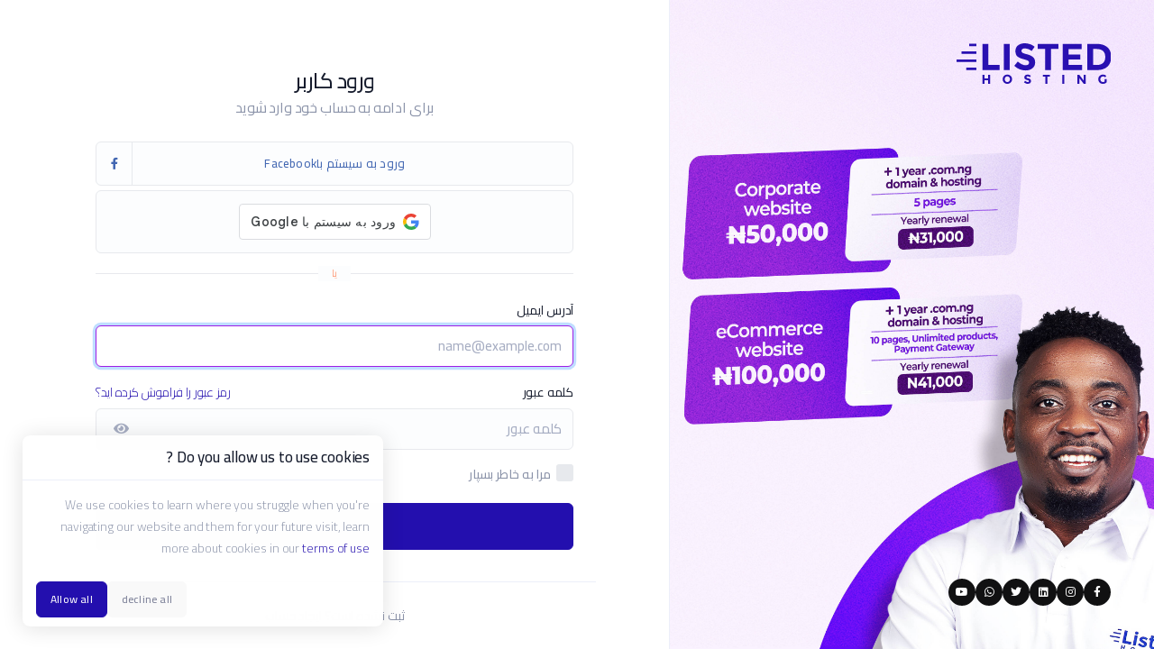

--- FILE ---
content_type: text/html; charset=utf-8
request_url: https://my.listedhosting.com/login?language=farsi
body_size: 24215
content:
<!doctype html>
<html  lang="fa">
<head>
<meta charset="utf-8" />
<meta name="viewport" content="width=device-width, initial-scale=1, shrink-to-fit=no">
<title>ورود - Listed Hosting</title>
<link rel="shortcut icon" type="image/x-icon" href="https://my.listedhosting.com/templates/shufytheme/images/favicon1.png">
<meta name="description" content="Listed Hosting is a reliable web hosting provider in Nigeria that offers fast SSD cloud hosting, domain registration, cloud VPS, managed server to African business">
<meta name="owner" content="Listed Hosting">
<meta name="copyright" content="Listed Hosting | Nigeria Fast SSD Cloud Hosting | Domain, VPS">
<meta name="category" content="Manually Enter Type">
<meta name="classification" content="Organization">
<meta name="locale" content="fa_IR" />
<meta property="og:locale" content="fa_IR" />
<meta property="og:site_name" content="Listed Hosting | Nigeria Fast SSD Cloud Hosting | Domain, VPS" />
<meta property="og:type" content="Organization" />
<meta property="og:title" content="Listed Hosting | Nigeria Fast SSD Cloud Hosting | Domain, VPS" />
<meta property="og:description" content="Listed Hosting is a reliable web hosting provider in Nigeria that offers fast SSD cloud hosting, domain registration, cloud VPS, managed server to African business" />
<meta property="og:url" content="https://my.listedhosting.com/" />
<meta property="og:image" content="https://my.listedhosting.com/templates/shufytheme/images/listedmobile.svg" />
<meta property="og:image:secure_url" content="https://my.listedhosting.com/templates/shufytheme/images/listedmobile.svg" />
<meta name="twitter:image" content="https://my.listedhosting.com/templates/shufytheme/images/listedmobile.svg" />
<meta name="twitter:card" content="summary" />
<meta name="twitter:site" content="@listedhosting" />
<meta name="twitter:title" content="Listed Hosting | Nigeria Fast SSD Cloud Hosting | Domain, VPS" />
<meta name="twitter:description" content="Listed Hosting is a reliable web hosting provider in Nigeria that offers fast SSD cloud hosting, domain registration, cloud VPS, managed server to African business" />
<meta name="og:phone_number" content="(+234) 9035652679"/>
<meta name="phone_number" content="(+234) 9035652679"/><link rel="preconnect" href="https://fonts.googleapis.com">
<link rel="preconnect" href="https://fonts.gstatic.com" crossorigin>
<!-- Theme google fonts  -->
<link rel="stylesheet" media="all" href="/templates/shufytheme/assets/google-fonts-caller/cairo.css?v=1.2.6">
<link rel="stylesheet" href="/templates/shufytheme/assets/css/theme.min.css?v=1.2.6.1">
<link rel="stylesheet" media="all" href="/templates/shufytheme/assets/css/bootstrap.rtl.min.css?v=1.2.6.1">
<link rel="stylesheet" media="all" href="/templates/shufytheme/assets/css/app.min.css?v=1.2.6.1">
<link rel="stylesheet" media="all" href="/templates/shufytheme/assets/css/app.rtl.min.css?v=1.2.6.1">
<link rel="stylesheet" media="all" href="/modules/addons/shufyTheme/css-values/default-style.css">
<link rel="stylesheet" media="all" href="/modules/addons/shufyTheme/css-values/typographie.css">
<link rel="stylesheet" media="all" href="/modules/addons/shufyTheme/css-values/custom.css">
<link rel="stylesheet" media="all" href="/modules/addons/shufyTheme/css-values/homepage-plans.css">
<script>
	var csrfToken = '4526501d037c791e9fd4d12ea87f5758b428c517',
		markdownGuide = 'راهنمای Markdown',
		locale = 'en',
		saved = 'ذخیره شد',
		saving = 'ذخیره اتوماتیک',
		whmcsThemeName = "shufytheme",
		whmcsBaseUrl = "";
		var recaptcha = {"requiredText":"\u0636\u0631\u0648\u0631\u06cc","siteKey":"6LcRkqkZAAAAAM3aljO-NSX0c4epZyR_U0mjb_05","apiObject":"grecaptcha","libUrl":"https:\/\/www.google.com\/recaptcha\/api.js?onload=recaptchaLoadCallback&render=explicit"}</script>
<script src="/templates/shufytheme/assets/js/scripts.min.js?v=1.2.6.1"></script>

	<script>
	const theme = localStorage.getItem('theme');
	if (theme === "dark") {
	document.documentElement.setAttribute('data-theme', 'dark');
	}else{
	document.documentElement.setAttribute('data-theme', 'light');
	}
	</script>




<!-- Meta Pixel Code -->
<script>
!function(f,b,e,v,n,t,s)
{if(f.fbq)return;n=f.fbq=function(){n.callMethod?
n.callMethod.apply(n,arguments):n.queue.push(arguments)};
if(!f._fbq)f._fbq=n;n.push=n;n.loaded=!0;n.version='2.0';
n.queue=[];t=b.createElement(e);t.async=!0;
t.src=v;s=b.getElementsByTagName(e)[0];
s.parentNode.insertBefore(t,s)}(window, document,'script',
'https://connect.facebook.net/en_US/fbevents.js');
fbq('init', '455938752058494');
fbq('track', 'PageView');
</script>
<noscript><img height="1" width="1" style="display:none"
src="https://www.facebook.com/tr?id=455938752058494&ev=PageView&noscript=1"
/></noscript>
<!-- End Meta Pixel Code -->




<!-- Google Tag Manager -->
<script>(function(w,d,s,l,i){w[l]=w[l]||[];w[l].push({'gtm.start':
new Date().getTime(),event:'gtm.js'});var f=d.getElementsByTagName(s)[0],
j=d.createElement(s),dl=l!='dataLayer'?'&l='+l:'';j.async=true;j.src=
'https://www.googletagmanager.com/gtm.js?id='+i+dl;f.parentNode.insertBefore(j,f);
})(window,document,'script','dataLayer','GTM-5KF8XT8D');</script>
<!-- End Google Tag Manager -->

<!-- Google Tag Manager (noscript) -->
<noscript><iframe src="https://www.googletagmanager.com/ns.html?id=GTM-5KF8XT8D"
height="0" width="0" style="display:none;visibility:hidden"></iframe></noscript>
<!-- End Google Tag Manager (noscript) -->


<!-- Global Site Tag (gtag.js) - Google Ads or Google Analytics -->
<script async src="https://www.googletagmanager.com/gtag/js?id=AW-615134274"></script>
<script>
  window.dataLayer = window.dataLayer || [];
  function gtag(){dataLayer.push(arguments);}
  gtag('js', new Date());

  // Google Ads/Analytics configuration
  gtag('config', 'AW-615134274', {
    'linker': {
      'domains': ['listedhosting.com', 'my.listedhosting.com']
    }
  });
</script>


<!-- Global Site Tag (gtag.js) for Google Analytics - Two Accounts -->
<script async src="https://www.googletagmanager.com/gtag/js?id=G-BNTWRZFN7G"></script>
<script async src="https://www.googletagmanager.com/gtag/js?id=G-CC8EBY40SZ"></script>
<script>
  window.dataLayer = window.dataLayer || [];
  function gtag(){dataLayer.push(arguments);}
  gtag('js', new Date());

  // Configure first GA account
  gtag('config', 'G-BNTWRZFN7G', {
    'linker': {
      'domains': ['listedhosting.com', 'my.listedhosting.com']
    }
  });

  // Configure second GA account
  gtag('config', 'G-CC8EBY40SZ', {
    'linker': {
      'domains': ['listedhosting.com', 'my.listedhosting.com']
    }
  });
</script>
  	


<!-- Dynamic Template Compatibility -->
<!-- Please update your theme to include or have a comment on the following to negate dynamic inclusion -->
<link rel="stylesheet" type="text/css" href="/assets/css/fontawesome-all.min.css" />

</head>
<body class="    rtl theme-style-one header__item__user__body__fixed__layout  notification__body__fixed__layout  header__sideroutput  fixed__top__header  fixed__top__horizontal__sidebar fixed__scondary__menu sidebar__on__hover sidebar__child__menu__on__hover sidebar__dark__icon   header__not__full__width horizontal__sidebar__not__full__width product__as__slider alow__product__slider__switch white__header__without__hero sticky__scondary__menu full__width__header__sidebar regular__header separated__sidebar big__icons__sidebar  left__layout__sidebar header__top__logo dark__sidebar__color  sidebar__allow__expend sidebar__allow__collapse  authorization__page  this__is__login__page default__login__page" data-phone-cc-input="1">

<div id="fullpage-overlay" class="w-hidden d-none">
	<div class="fullpage__loadingscreen__overlay">
		<div class="data__loading__animation__wrapper default__loading__effect">
			 <div class="boxes__loading"><div class="box"><div></div><div></div><div></div><div></div></div><div class="box"><div></div><div></div><div></div><div></div></div><div class="box"><div></div><div></div><div></div><div></div></div><div class="box"><div></div><div></div><div></div><div></div></div></div>       
			 <span class="section__loader__title">بارگذاری ... </span>		 
		</div>
	</div>
</div>
<!-- main-page-page-wrapper -->
<div id="mainpagewrapper" class="h-100 page-wrapper position-relative"><!-- start page wrapper -->
	

  <div class="main__page__wraper">
		
									<div class="login__register__sidebar d-lg-flex d-none">
	<span style="background-image: url(https://my.listedhosting.com/templates/shufytheme/images/login2.jpg);position: absolute;top: 0;bottom: 0;left: 0;right: 0;z-index: -1;background-size: cover;background-position: center center;">
	<span style="0%, rgb(255 255 255 / 70%) 87%);position: absolute;left: 0;right: 0;top: 0;bottom: 0;z-index: -1;opacity: 0.5;"></span>
	</span>
	<div class="website__identity__sidebar d-flex align-items-center justify-content-start mb-8">		
		<a class="website__identity__sidebar__link text-center d-flex align-items-center justify-content-start gap-10" href="/index.php">
												<img class="image__logo__tagline white__logo custom__website__full__logo" src="https://my.listedhosting.com/templates/shufytheme/images/listedmobile.svg" alt="Listed Hosting logo" />
					<img class="image__logo__tagline dark__logo custom__website__full__logo" src="https://my.listedhosting.com/templates/shufytheme/images/lhwhite4.svg" alt="Listed Hosting logo" />
									</a>
	</div>
	
	
	<div class="login__register__sidebar__content">
		<!--<h2 class="coodiv-text-6 font-weight-bold login__register__sidebar__title mb-10">آخرین اخبار</h2>   
		<div class="login__register__sidebar__content__announcements">
							<div class="login__register__sidebar__content__announcements__item">
					<a class="login__register__sidebar__content__announcements__item__title" href="/announcements/1">Introducing Our New Reseller Hosting Plan! Empower Your Business with Us</a>
					<span class="login__register__sidebar__content__announcements__item__date">
													اگوست 5th
											</span>
					<div class="login__register__sidebar__content__announcements__item__desc">
												 At Listed Hosting, we are always striving to provide innovative solutions to support your business needs. Today, we are thrilled to announce the launch of our  Reseller Hosting Plan , designed to empower entrepreneurs, web designers, and agencies...
					</div>
				</div>
							<div class="login__register__sidebar__content__announcements__item">
					<a class="login__register__sidebar__content__announcements__item__title" href="/announcements/2">Boost Your Business Performance with Our New Managed Dedicated Cloud Servers</a>
					<span class="login__register__sidebar__content__announcements__item__date">
													جولای 1خیابان
											</span>
					<div class="login__register__sidebar__content__announcements__item__desc">
												 In today’s fast-paced digital world, the performance of your hosting solution can make or break your business. Slow loading times, downtime, or inadequate resources can lead to lost revenue and frustrated customers. If you’ve been thinking about...
					</div>
				</div>
							<div class="login__register__sidebar__content__announcements__item">
					<a class="login__register__sidebar__content__announcements__item__title" href="/announcements/3">Ready for More Power and Control? Discover the Advantages of Our Virtual Private Servers (VPS)</a>
					<span class="login__register__sidebar__content__announcements__item__date">
													یان 1خیابان
											</span>
					<div class="login__register__sidebar__content__announcements__item__desc">
												 As your business grows, so do your hosting needs. Whether you’re running an e-commerce site, a high-traffic blog, or complex applications, the right hosting solution can make all the difference. If your current setup is starting to feel limiting,...
					</div>
				</div>
					</div>-->
	</div>
	

	<ul class="footer__copyright__social__accounts justify-content-start mt-8">
					<li><a target="_blank" href="https://www.facebook.com/listedhosting"><i class="fab fa-facebook-f"></i></a></li>
					<li><a target="_blank" href="https://www.instagram.com/listedhosting"><i class="fab fa-instagram"></i></a></li>
					<li><a target="_blank" href="https://www.linkedin.com/company/listed-hosting"><i class="fab fa-linkedin"></i></a></li>
					<li><a target="_blank" href="https://www.twitter.com/listedhosting"><i class="fab fa-twitter"></i></a></li>
					<li><a target="_blank" href="https://wa.me/+2349035652679"><i class="fab fa-whatsapp"></i></a></li>
					<li><a target="_blank" href="https://www.youtube.com/listedhosting"><i class="fab fa-youtube"></i></a></li>
			</ul>
</div>


						

<div class="loginstyleone main__login__content__wrapper">
	<div class="main__login__content">
	
	<div class="autho__logo__wrapper website__identity__sidebar d-lg-none d-flex align-items-center justify-content-center mb-8">		
		<a class="website__identity__sidebar__link text-center d-flex align-items-center justify-content-center gap-10" href="/index.php">
												<img class="image__logo__tagline white__logo" src="https://my.listedhosting.com/templates/shufytheme/images/listedmobile.svg" alt="Listed Hosting logo" />
					<img class="image__logo__tagline dark__logo" src="https://my.listedhosting.com/templates/shufytheme/images/lhwhite4.svg" alt="Listed Hosting logo" />
									</a>
	</div>

	
	
	<div class="providerLinkingFeedback"></div>
	<form method="post" action="/login" class="login-form" role="form">
<input type="hidden" name="token" value="4526501d037c791e9fd4d12ea87f5758b428c517" />
		<div class="panel__without__shadow default__shadow__panel">
			<div class="default__shadow__panel__body auth__page__inner__wrapper">
				<div class="mb-8 text-center">
					<h6 class="coodiv-text-6 font-weight-bold mb-0">ورود کاربر</h6>
					<p class="coodiv-text-10 font-weight-400">برای ادامه به حساب خود وارد شوید</p>
				</div>

				
    <div id="providerLinkingMessages" class="w-hidden">
        <p class="providerLinkingMsg-preLink-init_failed">
            <span class="provider-name"></span> در حال حاضر در دسترس نیست لطفاً بعداً دوباره امتحان کنید
        </p>
        <p class="providerLinkingMsg-preLink-connect_error">
            <strong>خطا</strong> ما نتوانستیم حساب شما را وصل کنیم. لطفا با سرپرست سیستم خود تماس بگیرید
        </p>
        <p class="providerLinkingMsg-preLink-complete_sign_in">
            لطفاً با ارائه دهنده خدمات انتخابی خود وارد سیستم شوید
        </p>
        <p class="providerLinkingMsg-preLink-2fa_needed">
            ورود خودکار با موفقیت انجام شد! تغییر مسیر 
        </p>
        <p class="providerLinkingMsg-preLink-linking_complete">
            <strong>!موفقیت</strong> اکنون حساب شما با حساب شما پیوند خورده است :displayName حساب.
        </p>
        <p class="providerLinkingMsg-preLink-login_to_link-signin-required">
            <strong>!پیوند آغاز شد</strong> لطفاً برای ارتباط این سرویس با حساب موجود خود ، ورود به سیستم را کامل کنید. شما فقط باید یک بار این کار را انجام دهید
        </p>
        <p class="providerLinkingMsg-preLink-login_to_link-registration-required">
            <strong>!پیوند آغاز شد</strong> لطفا فرم ثبت نام زیر را تکمیل کنید
        </p>
        <p class="providerLinkingMsg-preLink-checkout-new">
            <strong>!پیوند آغاز شد</strong> لطفاً اطلاعات حساب جدید خود را تکمیل کنید
        </p>
        <p class="providerLinkingMsg-preLink-other_user_exists">
            <strong>خطا</strong> این حساب قبلاً با ما به یک حساب موجود متصل شده است. لطفاً حساب دیگری را در ارائه دهنده احراز هویت شخص ثالث انتخاب کنید
        </p>
        <p class="providerLinkingMsg-preLink-already_linked">
            <strong>خطا</strong> این حساب قبلاً با ما به حساب شما متصل شده است. لطفاً حساب دیگری را در ارائه دهنده احراز هویت شخص ثالث انتخاب کنید
        </p>
        <p class="providerLinkingMsg-preLink-default">
            <strong>خطا</strong> ما نتوانستیم حساب شما را وصل کنیم. لطفا با سرپرست سیستم خود تماس بگیرید
        </p>
    </div>

    
    <div class="providerPreLinking" data-link-context="login"
         data-hide-on-prelink=0         data-disable-on-prelink=0>
        <div class="social-signin-btns">
                                                <script>
    window.onerror = function(e){
        WHMCS.authn.provider.displayError();
    };

    window.fbAsyncInit = function() {
        FB.init({
            appId      : "213016446439308",
            cookie     : true,  // enable cookies to allow the server to access the session
            xfbml      : true,  // parse social plugins on this page
            version    : "v2.8" // use graph api version 2.8
        });
    };

    // Load the SDK asynchronously
    (function(d, s, id) {
        var js, fjs = d.getElementsByTagName(s)[0];
        if (d.getElementById(id)) return;
        js = d.createElement(s); js.id = id;
        js.src = "//connect.facebook.net/en_US/sdk.js";
        fjs.parentNode.insertBefore(js, fjs);
    }(document, "script", "facebook-jssdk"));

    function onLoginClick() {
        WHMCS.authn.provider.preLinkInit();

        FB.login(
            function(response) {
                var feedbackContainer = jQuery(".providerLinkingFeedback");
                var btnContainer = jQuery(".providerPreLinking");

                var failIfExists = 0;
                if ("login" === "register"
                   || "login" === "connect"
                ) {
                    failIfExists = 1;
                }
                
                var context = {
                    htmlTarget: "login",
                    targetLogin: "login",
                    targetRegister: "register",
                    redirectUrl: "%2Fclientarea.php"
                };

                if (response.status === 'connected') {
                    var config = {
                        url: "/auth/provider/facebook_signin/finalize",
                        method: "POST",
                        dataType: "json",
                        data: {
                            accessToken: response.authResponse.accessToken,
                            fail_if_exists: failIfExists,
                            token: "4526501d037c791e9fd4d12ea87f5758b428c517",
                            cartCheckout: 0
                        }
                    };
                    var provider = {
                        name: "Facebook",
                        icon:  "<i class=\"fab fa-facebook\"></i> "
                    };

                    var providerDone = function () { FB = null; };
                    var providerError = function () {};
                } else if (!response.status) {
                    response.status = "unknown";
                }

                switch (response.status) {
                    case "connected":
                        WHMCS.authn.provider.signIn(config, context, provider, providerDone, providerError);
                        break;
                    case "not_authorized":
                        feedbackContainer.text('شما استفاده از فیس بوک برای احراز هویت را مجاز نکردید. ما نمی توانیم از آن برای ورود به شما استفاده کنیم.').slideDown();
                        break;
                    case "unknown":
                        feedbackContainer.slideUp();
                }
            });
    }
</script>
        <button class="btn btn-social btn-facebook fb-login-button" data-max-rows="1" data-size="medium" data-button-type="login_with" data-show-faces="false" data-auto-logout-link="false" data-use-continue-as="false" data-scope="public_profile,email" onclick="onLoginClick()" type="button">
            <i class="fab fa-facebook"></i>
            ورود به سیستم باFacebook
        </button>
                                                                <script>
    window.onerror = function(e){
        WHMCS.authn.provider.displayError();
    };

    function onSignIn(credentialResponse) {
        WHMCS.authn.provider.preLinkInit();

        var failIfExists = 0;
        if ("login" === "register"
           || "login" === "connect"
        ) {
            failIfExists = 1;
        }
        
        var context = {
            htmlTarget: "login",
            targetLogin: "login",
            targetRegister: "register",
            redirectUrl: "%2Fclientarea.php"
        };
        var config = {
            url: "/auth/provider/google_signin/finalize",
            method: "POST",
            dataType: "json",
            data: {
                id_token: credentialResponse.credential,
                fail_if_exists: failIfExists,
                token: "4526501d037c791e9fd4d12ea87f5758b428c517",
                cartCheckout: 0
            }
        };
        var provider = {
            "name": "Google",
            "icon":  "<img src=\"/assets/img/auth/google_icon.png\" width=\"17px\" height=\"17px\" alt=\"googleIcon\" /> "
        };

        var providerDone = function () { };
        var providerError = function () { };

        WHMCS.authn.provider.signIn(config, context, provider, providerDone, providerError);
    }
</script>
<script src="https://accounts.google.com/gsi/client" async defer></script>            <div id="g_id_onload"
                data-client_id="712783028039-vf02u2larnevcntsbsipbkr82dokthcl.apps.googleusercontent.com"
                data-callback="onSignIn"
                data-ux_mode="popup"
                data-auto_prompt="false"
                style="display: none"
            ></div>
            <div id="btnGoogleSignin1"
                class="g_id_signin btn btn-social btn-google"
                data-locale="fa"
                data-type="standard"
                data-logo_alignment="center"
            ></div>
                            			
			<span class="social-signin-btns-devider"><span>یا</span></span>
        </div>
    </div>

    	
	


								
				
				<div class="form-group">
					<label for="inputEmail" class="form-control-label">آدرس ایمیل</label>
					<div class="input-group">
						<input type="email" class="form-control" name="username" id="inputEmail" placeholder="name@example.com" autofocus>
					</div>
				</div>
				<div class="form-group mb-4 focused">
					<div class="d-flex align-items-center justify-content-between">
						<label for="inputPassword" class="form-control-label">کلمه عبور</label>
						<div class="mb-2">
							<a href="/password/reset" class="coodiv-text-11 font-weight-300" tabindex="-1">رمز عبور را فراموش کرده اید؟</a>
						</div>
					</div>
					<div class="input-group">
						<input type="password" class="form-control pw-input" name="password" id="inputPassword" placeholder="کلمه عبور" autocomplete="off">
						<button class="btn-show-password btn-reveal-pw" type="button">
							<i class="fas fa-eye"></i>
						</button>
					</div>
				</div>
				
				

				<div class="form-group mb-7">
					<label for="rememberme-check" class="coodiv-check-input mb-7 d-flex">
						<input class="d-none" name="rememberme" type="checkbox" id="rememberme-check" />
						<span class="checkbox mr-2"></span>
						<p class="coodiv-text-11 text-blackish-blue mb-0">مرا به خاطر بسپار</p>
					</label>
				</div>
									    <div class="coodiv__captcha__wrapper">
        		
            </div>
								<div class="d-block mb-4">
					<button id="login" type="submit" class="btn btn-primary btn-recaptcha btn-recaptcha-invisible d-block w-100">
						وارد شوید
					</button>
				</div>
			</div>
			<div class="default__shadow__panel__footer">
				<p class="coodiv-text-11 mb-0 font-weight-400 text-center">ثبت نشده است؟ <a href="/register.php">ایجاد حساب</a></p>
			</div>
		</div>
	</form>
			<div class="page__footer d-flex align-items-center justify-content-center mt-10">
			<div class="language__dropdown__select_wrapper bottom">
					<div class="language__dropdown__select dropdown dropup language" data-language-select>
		<a aria-label="language selector" class="dropdown__toggle" data-toggle="dropdown" href="#">
			<span class="language__flag toggle__flag farsi"></span>
			<span class="language__flag__text">Persian</span>
		</a>
		<div class="dropdown-menu dropdown__language__search" id="languageChooserContent">
			<input type="hidden" data-language-select-value value="Persian">
			<input type="hidden" data-language-select-backlink value="/login?">
			<input type="hidden" data-language-select-lang value="انتخاب">
			<div class="dropdown__language__search__child dropdown__header">
				<i class="fal fa-search"></i>
				<input class="languagefiltersearch form-control" placeholder="جستجو..." type="text" data-language-select-search>
			</div>
			<div class="dropdown__menu__items has-scroll" data-language-select-list>
							<li class="dropdown__language__search__child dropdown__menu__item ">
					<a href="/login?language=arabic" data-value="arabic" data-language="العربية">
						<span class="language__flag arabic__fleg__wrapper">
															<img class="lazyloaded" loading="lazy" height="15" width="20" src="/templates/shufytheme-child/assets/img/flags/arabic.svg" alt="arabic flag" />
													</span>
						<span class="language__text">العربية</span>
					</a>
				</li>
							<li class="dropdown__language__search__child dropdown__menu__item ">
					<a href="/login?language=azerbaijani" data-value="azerbaijani" data-language="Azerbaijani">
						<span class="language__flag azerbaijani__fleg__wrapper">
															<img class="lazyloaded" loading="lazy" height="15" width="20" src="/templates/shufytheme-child/assets/img/flags/azerbaijani.svg" alt="azerbaijani flag" />
													</span>
						<span class="language__text">Azerbaijani</span>
					</a>
				</li>
							<li class="dropdown__language__search__child dropdown__menu__item ">
					<a href="/login?language=catalan" data-value="catalan" data-language="Català">
						<span class="language__flag catalan__fleg__wrapper">
															<img class="lazyloaded" loading="lazy" height="15" width="20" src="/templates/shufytheme-child/assets/img/flags/catalan.svg" alt="catalan flag" />
													</span>
						<span class="language__text">Català</span>
					</a>
				</li>
							<li class="dropdown__language__search__child dropdown__menu__item ">
					<a href="/login?language=chinese" data-value="chinese" data-language="中文">
						<span class="language__flag chinese__fleg__wrapper">
															<img class="lazyloaded" loading="lazy" height="15" width="20" src="/templates/shufytheme-child/assets/img/flags/chinese.svg" alt="chinese flag" />
													</span>
						<span class="language__text">中文</span>
					</a>
				</li>
							<li class="dropdown__language__search__child dropdown__menu__item ">
					<a href="/login?language=croatian" data-value="croatian" data-language="Hrvatski">
						<span class="language__flag croatian__fleg__wrapper">
															<img class="lazyloaded" loading="lazy" height="15" width="20" src="/templates/shufytheme-child/assets/img/flags/croatian.svg" alt="croatian flag" />
													</span>
						<span class="language__text">Hrvatski</span>
					</a>
				</li>
							<li class="dropdown__language__search__child dropdown__menu__item ">
					<a href="/login?language=czech" data-value="czech" data-language="Čeština">
						<span class="language__flag czech__fleg__wrapper">
															<img class="lazyloaded" loading="lazy" height="15" width="20" src="/templates/shufytheme-child/assets/img/flags/czech.svg" alt="czech flag" />
													</span>
						<span class="language__text">Čeština</span>
					</a>
				</li>
							<li class="dropdown__language__search__child dropdown__menu__item ">
					<a href="/login?language=danish" data-value="danish" data-language="Dansk">
						<span class="language__flag danish__fleg__wrapper">
															<img class="lazyloaded" loading="lazy" height="15" width="20" src="/templates/shufytheme-child/assets/img/flags/danish.svg" alt="danish flag" />
													</span>
						<span class="language__text">Dansk</span>
					</a>
				</li>
							<li class="dropdown__language__search__child dropdown__menu__item ">
					<a href="/login?language=dutch" data-value="dutch" data-language="Nederlands">
						<span class="language__flag dutch__fleg__wrapper">
															<img class="lazyloaded" loading="lazy" height="15" width="20" src="/templates/shufytheme-child/assets/img/flags/dutch.svg" alt="dutch flag" />
													</span>
						<span class="language__text">Nederlands</span>
					</a>
				</li>
							<li class="dropdown__language__search__child dropdown__menu__item ">
					<a href="/login?language=english" data-value="english" data-language="English">
						<span class="language__flag english__fleg__wrapper">
															<img class="lazyloaded" loading="lazy" height="15" width="20" src="/templates/shufytheme-child/assets/img/flags/english.svg" alt="english flag" />
													</span>
						<span class="language__text">English</span>
					</a>
				</li>
							<li class="dropdown__language__search__child dropdown__menu__item ">
					<a href="/login?language=estonian" data-value="estonian" data-language="Estonian">
						<span class="language__flag estonian__fleg__wrapper">
															<img class="lazyloaded" loading="lazy" height="15" width="20" src="/templates/shufytheme-child/assets/img/flags/estonian.svg" alt="estonian flag" />
													</span>
						<span class="language__text">Estonian</span>
					</a>
				</li>
							<li class="dropdown__language__search__child dropdown__menu__item active">
					<a href="/login?language=farsi" data-value="farsi" data-language="Persian">
						<span class="language__flag farsi__fleg__wrapper">
															<img class="lazyloaded" loading="lazy" height="15" width="20" src="/templates/shufytheme-child/assets/img/flags/farsi.svg" alt="farsi flag" />
													</span>
						<span class="language__text">Persian</span>
					</a>
				</li>
							<li class="dropdown__language__search__child dropdown__menu__item ">
					<a href="/login?language=french" data-value="french" data-language="Français">
						<span class="language__flag french__fleg__wrapper">
															<img class="lazyloaded" loading="lazy" height="15" width="20" src="/templates/shufytheme-child/assets/img/flags/french.svg" alt="french flag" />
													</span>
						<span class="language__text">Français</span>
					</a>
				</li>
							<li class="dropdown__language__search__child dropdown__menu__item ">
					<a href="/login?language=german" data-value="german" data-language="Deutsch">
						<span class="language__flag german__fleg__wrapper">
													</span>
						<span class="language__text">Deutsch</span>
					</a>
				</li>
							<li class="dropdown__language__search__child dropdown__menu__item ">
					<a href="/login?language=hebrew" data-value="hebrew" data-language="עברית">
						<span class="language__flag hebrew__fleg__wrapper">
															<img class="lazyloaded" loading="lazy" height="15" width="20" src="/templates/shufytheme-child/assets/img/flags/hebrew.svg" alt="hebrew flag" />
													</span>
						<span class="language__text">עברית</span>
					</a>
				</li>
							<li class="dropdown__language__search__child dropdown__menu__item ">
					<a href="/login?language=hungarian" data-value="hungarian" data-language="Magyar">
						<span class="language__flag hungarian__fleg__wrapper">
															<img class="lazyloaded" loading="lazy" height="15" width="20" src="/templates/shufytheme-child/assets/img/flags/hungarian.svg" alt="hungarian flag" />
													</span>
						<span class="language__text">Magyar</span>
					</a>
				</li>
							<li class="dropdown__language__search__child dropdown__menu__item ">
					<a href="/login?language=italian" data-value="italian" data-language="Italiano">
						<span class="language__flag italian__fleg__wrapper">
															<img class="lazyloaded" loading="lazy" height="15" width="20" src="/templates/shufytheme-child/assets/img/flags/italian.svg" alt="italian flag" />
													</span>
						<span class="language__text">Italiano</span>
					</a>
				</li>
							<li class="dropdown__language__search__child dropdown__menu__item ">
					<a href="/login?language=macedonian" data-value="macedonian" data-language="Macedonian">
						<span class="language__flag macedonian__fleg__wrapper">
															<img class="lazyloaded" loading="lazy" height="15" width="20" src="/templates/shufytheme-child/assets/img/flags/macedonian.svg" alt="macedonian flag" />
													</span>
						<span class="language__text">Macedonian</span>
					</a>
				</li>
							<li class="dropdown__language__search__child dropdown__menu__item ">
					<a href="/login?language=norwegian" data-value="norwegian" data-language="Norwegian">
						<span class="language__flag norwegian__fleg__wrapper">
															<img class="lazyloaded" loading="lazy" height="15" width="20" src="/templates/shufytheme-child/assets/img/flags/norwegian.svg" alt="norwegian flag" />
													</span>
						<span class="language__text">Norwegian</span>
					</a>
				</li>
							<li class="dropdown__language__search__child dropdown__menu__item ">
					<a href="/login?language=portuguese-br" data-value="portuguese-br" data-language="Português">
						<span class="language__flag portuguese-br__fleg__wrapper">
															<img class="lazyloaded" loading="lazy" height="15" width="20" src="/templates/shufytheme-child/assets/img/flags/portuguese-br.svg" alt="portuguese-br flag" />
													</span>
						<span class="language__text">Português</span>
					</a>
				</li>
							<li class="dropdown__language__search__child dropdown__menu__item ">
					<a href="/login?language=portuguese-pt" data-value="portuguese-pt" data-language="Português">
						<span class="language__flag portuguese-pt__fleg__wrapper">
															<img class="lazyloaded" loading="lazy" height="15" width="20" src="/templates/shufytheme-child/assets/img/flags/portuguese-pt.svg" alt="portuguese-pt flag" />
													</span>
						<span class="language__text">Português</span>
					</a>
				</li>
							<li class="dropdown__language__search__child dropdown__menu__item ">
					<a href="/login?language=romanian" data-value="romanian" data-language="Română">
						<span class="language__flag romanian__fleg__wrapper">
															<img class="lazyloaded" loading="lazy" height="15" width="20" src="/templates/shufytheme-child/assets/img/flags/romanian.svg" alt="romanian flag" />
													</span>
						<span class="language__text">Română</span>
					</a>
				</li>
							<li class="dropdown__language__search__child dropdown__menu__item ">
					<a href="/login?language=russian" data-value="russian" data-language="Русский">
						<span class="language__flag russian__fleg__wrapper">
															<img class="lazyloaded" loading="lazy" height="15" width="20" src="/templates/shufytheme-child/assets/img/flags/russian.svg" alt="russian flag" />
													</span>
						<span class="language__text">Русский</span>
					</a>
				</li>
							<li class="dropdown__language__search__child dropdown__menu__item ">
					<a href="/login?language=spanish" data-value="spanish" data-language="Español">
						<span class="language__flag spanish__fleg__wrapper">
															<img class="lazyloaded" loading="lazy" height="15" width="20" src="/templates/shufytheme-child/assets/img/flags/spanish.svg" alt="spanish flag" />
													</span>
						<span class="language__text">Español</span>
					</a>
				</li>
							<li class="dropdown__language__search__child dropdown__menu__item ">
					<a href="/login?language=swedish" data-value="swedish" data-language="Svenska">
						<span class="language__flag swedish__fleg__wrapper">
															<img class="lazyloaded" loading="lazy" height="15" width="20" src="/templates/shufytheme-child/assets/img/flags/swedish.svg" alt="swedish flag" />
													</span>
						<span class="language__text">Svenska</span>
					</a>
				</li>
							<li class="dropdown__language__search__child dropdown__menu__item ">
					<a href="/login?language=turkish" data-value="turkish" data-language="Türkçe">
						<span class="language__flag turkish__fleg__wrapper">
															<img class="lazyloaded" loading="lazy" height="15" width="20" src="/templates/shufytheme-child/assets/img/flags/turkish.svg" alt="turkish flag" />
													</span>
						<span class="language__text">Türkçe</span>
					</a>
				</li>
							<li class="dropdown__language__search__child dropdown__menu__item ">
					<a href="/login?language=ukranian" data-value="ukranian" data-language="Українська">
						<span class="language__flag ukranian__fleg__wrapper">
													</span>
						<span class="language__text">Українська</span>
					</a>
				</li>
						</div>                 
		</div>
	</div>

			</div>
		</div>
			
		
	</div>
</div>


   	</div>
	</div>
	</div> <!-- end of the page wrapper -->
			<div id="popuppfirsttime" class="flowting__cookies__box__wrapper bottom-left-cookies">
	<div class="flowting__cookies__box__header">
		<h6 class="coodiv-text-9 font-weight-bold mb-0">Do you allow us to use cookies ?</h6>
	</div>
	<div class="flowting__cookies__box__body">
	<p class="coodiv-text-11 font-weight-300 mb-0">
			We use cookies to learn where you struggle when you're navigating our website and them for your future visit, learn more about cookies in our <a href="#">terms of use</a>
		</p>
	</div>
	<div class="flowting__cookies__box__footer btn__cotaniner d-flex flex-wrap gap-5 justify-content-end">
		<button id="gbpr-badge-decline" type="button" class="btn btn-light btn-sm">decline all</button>
		<button id="gbpr-badge-close" type="button" class="btn btn-primary btn-sm">Allow all</button>
	</div>
</div>	    <div class="modal system-modal fade" id="modalAjax" tabindex="-1" role="dialog" aria-hidden="true">
        <div class="modal-dialog">
            <div class="modal-content">
                <div class="modal-header">
                    <h5 class="modal-title"></h5>
                    <button type="button" class="close" data-dismiss="modal">
                        <span aria-hidden="true">&times;</span>
                        <span class="sr-only">بستن</span>
                    </button>
                </div>
                <div class="modal-body">
                    بارگذاری ... 
                </div>
                <div class="modal-footer">
                    <div class="float-left loader">
                        <i class="fas fa-circle-notch fa-spin"></i>
                        بارگذاری ... 
                    </div>
                    <button type="button" class="btn btn-default" data-dismiss="modal">
                        بستن
                    </button>
                    <button type="button" class="btn btn-primary modal-submit">
                        ارسال
                    </button>
                </div>
            </div>
        </div>
    </div>
    <form method="get" action="/login?">
        <div class="modal modal-localisation" id="modalChooseLanguage" tabindex="-1" role="dialog">
            <div class="modal-dialog modal-lg" role="document">
                <div class="modal-content">
                    <div class="modal-body">
                        <button type="button" class="close text-light" data-dismiss="modal" aria-label="Close">
                            <span aria-hidden="true">&times;</span>
                        </button>

                                                    <h5 class="h5 pt-5 pb-3">انتخاب زبان</h5>
                            <div class="row item-selector">
                            <input type="hidden" name="language" value="">
                                                                    <div class="col-4">
                                        <a href="#" class="item" data-value="arabic">
                                            العربية
                                        </a>
                                    </div>
                                                                    <div class="col-4">
                                        <a href="#" class="item" data-value="azerbaijani">
                                            Azerbaijani
                                        </a>
                                    </div>
                                                                    <div class="col-4">
                                        <a href="#" class="item" data-value="catalan">
                                            Català
                                        </a>
                                    </div>
                                                                    <div class="col-4">
                                        <a href="#" class="item" data-value="chinese">
                                            中文
                                        </a>
                                    </div>
                                                                    <div class="col-4">
                                        <a href="#" class="item" data-value="croatian">
                                            Hrvatski
                                        </a>
                                    </div>
                                                                    <div class="col-4">
                                        <a href="#" class="item" data-value="czech">
                                            Čeština
                                        </a>
                                    </div>
                                                                    <div class="col-4">
                                        <a href="#" class="item" data-value="danish">
                                            Dansk
                                        </a>
                                    </div>
                                                                    <div class="col-4">
                                        <a href="#" class="item" data-value="dutch">
                                            Nederlands
                                        </a>
                                    </div>
                                                                    <div class="col-4">
                                        <a href="#" class="item" data-value="english">
                                            English
                                        </a>
                                    </div>
                                                                    <div class="col-4">
                                        <a href="#" class="item" data-value="estonian">
                                            Estonian
                                        </a>
                                    </div>
                                                                    <div class="col-4">
                                        <a href="#" class="item active" data-value="farsi">
                                            Persian
                                        </a>
                                    </div>
                                                                    <div class="col-4">
                                        <a href="#" class="item" data-value="french">
                                            Français
                                        </a>
                                    </div>
                                                                    <div class="col-4">
                                        <a href="#" class="item" data-value="german">
                                            Deutsch
                                        </a>
                                    </div>
                                                                    <div class="col-4">
                                        <a href="#" class="item" data-value="hebrew">
                                            עברית
                                        </a>
                                    </div>
                                                                    <div class="col-4">
                                        <a href="#" class="item" data-value="hungarian">
                                            Magyar
                                        </a>
                                    </div>
                                                                    <div class="col-4">
                                        <a href="#" class="item" data-value="italian">
                                            Italiano
                                        </a>
                                    </div>
                                                                    <div class="col-4">
                                        <a href="#" class="item" data-value="macedonian">
                                            Macedonian
                                        </a>
                                    </div>
                                                                    <div class="col-4">
                                        <a href="#" class="item" data-value="norwegian">
                                            Norwegian
                                        </a>
                                    </div>
                                                                    <div class="col-4">
                                        <a href="#" class="item" data-value="portuguese-br">
                                            Português
                                        </a>
                                    </div>
                                                                    <div class="col-4">
                                        <a href="#" class="item" data-value="portuguese-pt">
                                            Português
                                        </a>
                                    </div>
                                                                    <div class="col-4">
                                        <a href="#" class="item" data-value="romanian">
                                            Română
                                        </a>
                                    </div>
                                                                    <div class="col-4">
                                        <a href="#" class="item" data-value="russian">
                                            Русский
                                        </a>
                                    </div>
                                                                    <div class="col-4">
                                        <a href="#" class="item" data-value="spanish">
                                            Español
                                        </a>
                                    </div>
                                                                    <div class="col-4">
                                        <a href="#" class="item" data-value="swedish">
                                            Svenska
                                        </a>
                                    </div>
                                                                    <div class="col-4">
                                        <a href="#" class="item" data-value="turkish">
                                            Türkçe
                                        </a>
                                    </div>
                                                                    <div class="col-4">
                                        <a href="#" class="item" data-value="ukranian">
                                            Українська
                                        </a>
                                    </div>
                                                            </div>
                                                                            <p class="h5 pt-5 pb-3">واحد پول</p>
                            <div class="row item-selector">
                                <input type="hidden" name="currency" value="">
                                                                    <div class="col-4">
                                        <a href="#" class="item active" data-value="1">
                                            ₦ NGN
                                        </a>
                                    </div>
                                                                    <div class="col-4">
                                        <a href="#" class="item" data-value="6">
                                            $ USD
                                        </a>
                                    </div>
                                                            </div>
                                            </div>
                    <div class="modal-footer">
                        <button type="submit" class="btn btn-default">درخواست دادن</button>
                    </div>
                </div>
            </div>
        </div>
    </form>
        <form action="#" id="frmGeneratePassword">
    <div class="modal fade" id="modalGeneratePassword">
        <div class="modal-dialog">
            <div class="modal-content">
                <div class="modal-header">
                    <h4 class="coodiv-text-8 font-weight-bold mb-0">ایجاد گذرواژه</h4>
                    <button type="button" class="close" data-dismiss="modal" aria-label="Close">
                        <span aria-hidden="true">&times;</span>
                    </button>
                </div>
                <div class="modal-body">
                    <div class="alert alert-danger w-hidden" id="generatePwLengthError">
                        لطفاً برای طول گذرواژه عددی بین 8 تا 64 وارد کنید
                    </div>
					
					
					<div class="row justify-content-start">
						<div class="col-md-4 col-12">
							 <div class="form-group">
								<label for="inputCountry" class="form-control-label">طول رمز عبور</label>
								<div class="input-group">
									<input type="number" min="8" max="64" value="12" step="1" class="form-control input-inline input-inline-100" id="inputGeneratePasswordLength">
								</div>
							</div>
						</div>
						<div class="col-md-8 col-12">
							 <div class="form-group">
								<label for="generatePwOutput" class="form-control-label">رمز عبور ایجاد شده</label>
								<div class="input-group">
									<input type="text" class="form-control" id="inputGeneratePasswordOutput">
								</div>
							</div>
						</div>
					</div>
                </div>
                <div class="modal-footer d-flex align-items-center justify-content-between py-4">
                    <button type="submit" class="btn btn-default btn-sm">ایجاد رمز عبور جدید</button>
					<div class="d-flex align-items-center gap-5">
						<button type="button" class="btn btn-default" data-dismiss="modal">
							بستن
						</button>
						<button type="button" class="btn btn-primary" id="btnGeneratePasswordInsert" data-clipboard-target="#inputGeneratePasswordOutput">
							در کلیپ بورد کپی و درج کنید
						</button>
					</div>
                </div>
            </div>
        </div>
    </div>
</form>
    
	<script src="/templates/shufytheme/assets/js/lib/slick.min.js"></script>
		<script src="/templates/shufytheme/assets/js/lib/select2.min.js"></script>
	    <script src="/templates/shufytheme/assets/js/app.min.js?v=1.2.6"></script>
	<script>
	if ($("p:contains('Powered by')").length) {
		$("p:contains('Powered by')").hide();
	}
	</script>
	<div style="display: none">
		<svg width="0" height="0"><symbol xmlns="http://www.w3.org/2000/svg" viewbox="0 0 16 16" id="icon-sun"><path d="M8.002 12a4 4 0 1 0 0-8 4 4 0 1 0 0 8zM7.999 1c.368 0 .667.298.667.667v.667a.67.67 0 0 1-.667.667c-.368 0-.667-.298-.667-.667v-.667c0-.368.298-.667.667-.667zm0 12c.368 0 .667.298.667.667v.665a.67.67 0 0 1-.667.667c-.368 0-.667-.298-.667-.667v-.665c0-.368.298-.667.667-.667zM1 7.999c0-.368.298-.667.667-.667h.667c.368 0 .667.298.667.667s-.298.667-.667.667h-.667c-.368 0-.667-.298-.667-.667zm12 0c0-.368.298-.667.667-.667h.664c.368 0 .667.298.667.667s-.298.667-.667.667h-.664c-.368 0-.667-.298-.667-.667zm-9.95 4.949a.67.67 0 0 1 0-.943l.471-.471a.67.67 0 0 1 .943 0c.261.26.26.682 0 .943l-.471.471a.67.67 0 0 1-.943 0zm8.485-8.485a.67.67 0 0 1 0-.943l.47-.47a.67.67 0 0 1 .943 0c.261.26.26.682 0 .943l-.47.47a.67.67 0 0 1-.943 0zM3.05 3.05a.67.67 0 0 1 .943 0l.471.471a.67.67 0 0 1 0 .943c-.26.261-.682.26-.943 0l-.471-.471a.67.67 0 0 1 0-.943zm8.485 8.485a.67.67 0 0 1 .943 0l.47.47a.67.67 0 0 1 0 .943c-.26.261-.682.26-.943 0l-.47-.47a.67.67 0 0 1 0-.943z"></path></symbol><symbol xmlns="http://www.w3.org/2000/svg" viewbox="0 0 16 16" id="icon-moon"><path d="M5.377 4.017c-1.235.841-2.044 2.257-2.044 3.861A4.67 4.67 0 0 0 8 12.544c1.603 0 3.02-.809 3.861-2.044a7.34 7.34 0 0 1-6.484-6.484zm7.29 5.194c.577 0 1.075.509.846 1.039-.92 2.134-3.042 3.628-5.513 3.628a6 6 0 0 1-6-6c0-2.471 1.494-4.593 3.628-5.513.53-.228 1.039.269 1.039.846a6 6 0 0 0 6 6z"></path></symbol><symbol xmlns="http://www.w3.org/2000/svg" viewbox="0 0 16 16" id="icon-arrow-down"><path d="M4.471 5.528c-.26-.26-.682-.26-.943 0s-.26.682 0 .943l.943-.943zM8 10l-.471.471c.26.26.682.26.943 0L8 10zm4.471-3.529c.26-.26.26-.682 0-.943s-.682-.26-.943 0l.943.943zm-8.943 0l4 4 .943-.943-4-4-.943.943zm4.943 4l4-4-.943-.943-4 4 .943.943z"></path></symbol><symbol xmlns="http://www.w3.org/2000/svg" viewbox="0 0 16 16" id="icon-arrow-next"><path d="M5.528 11.528c-.26.26-.26.682 0 .943s.682.26.943 0l-.943-.943zM10 8l.471.471c.26-.26.26-.682 0-.943L10 8zM6.471 3.528c-.26-.26-.682-.26-.943 0s-.26.682 0 .943l.943-.943zm0 8.943l4-4-.943-.943-4 4 .943.943zm4-4.943l-4-4-.943.943 4 4 .943-.943z"></path></symbol><symbol xmlns="http://www.w3.org/2000/svg" viewbox="0 0 16 16" id="icon-arrow-left"><path d="M7.138 11.862c.26.26.26.682 0 .943s-.682.26-.943 0L2.334 8.943c-.521-.521-.521-1.365 0-1.886l3.862-3.862c.26-.26.682-.26.943 0s.26.682 0 .943L3.943 7.333h9.39c.368 0 .667.298.667.667s-.298.667-.667.667h-9.39l3.195 3.195z"></path></symbol><symbol xmlns="http://www.w3.org/2000/svg" viewbox="0 0 16 16" id="icon-arrow-right"><path d="M8.862 11.862c-.26.26-.26.682 0 .943s.682.26.943 0l3.862-3.862c.521-.521.521-1.365 0-1.886L9.805 3.195c-.26-.26-.682-.26-.943 0s-.26.682 0 .943l3.195 3.195H2.667C2.298 7.333 2 7.632 2 8s.298.667.667.667h9.391l-3.195 3.195z"></path></symbol><symbol xmlns="http://www.w3.org/2000/svg" viewbox="0 0 16 16" id="icon-arrow-bottom"><path d="M8 1a1 1 0 0 1 .993.883L9 2v9.585l3.293-3.292.094-.081a1 1 0 0 1 1.32 1.495h0v-.001l-4.991 4.993c-.029.03-.061.059-.094.085l-.04.03-.062.041-.027.016-.078.04-.033.014-.067.025-.051.015-.06.015-.053.009-.063.008-.053.003L8 15l-.033-.001-.052-.003L8 15a1.01 1.01 0 0 1-.148-.011l-.054-.01-.058-.013-.052-.016-.069-.025-.033-.015-.07-.035-.039-.023-.063-.042a1.02 1.02 0 0 1-.12-.103l.09.08c-.035-.027-.068-.057-.099-.089L2.293 9.707l-.081-.088a1 1 0 0 1 .522-1.599 1 1 0 0 1 .973.273h0L7 11.585V2a1 1 0 0 1 1-1z"></path></symbol><symbol xmlns="http://www.w3.org/2000/svg" viewbox="0 0 16 16" id="icon-arrow-top"><path d="M8 1h.019l.07.004L8 1a1.01 1.01 0 0 1 .149.011l.053.01.061.014.05.015.069.025.032.014.079.04.027.016.063.041c.043.031.085.067.125.106l-.085-.076.085.076 5 5a1 1 0 0 1-1.414 1.414h0 0L9 4.413V14a1 1 0 0 1-1.993.117L7 14V4.413L3.707 7.707l-.088.081a1 1 0 0 1-1.599-.522 1 1 0 0 1 .273-.973h0l5-5 .082-.073.039-.03.062-.042.04-.024.069-.035.034-.015.067-.025.054-.016.056-.014.056-.01.059-.007.07-.004z"></path></symbol><symbol xmlns="http://www.w3.org/2000/svg" viewbox="0 0 16 16" id="icon-arrows-up-down"><path d="M11.5 2.666c.368 0 .667.298.667.667h0v8.057l1.529-1.529c.26-.26.682-.26.943 0s.26.682 0 .943h0L12.443 13c-.521.521-1.365.521-1.886 0h0l-2.195-2.195c-.26-.26-.26-.682 0-.943s.682-.26.943 0h0l1.529 1.529V3.333c0-.368.298-.667.667-.667zM5.776 3l2.195 2.195c.26.26.26.682 0 .943s-.682.26-.943 0L5.5 4.609v8.057c0 .368-.298.667-.667.667s-.667-.298-.667-.667V4.609L2.638 6.138c-.26.26-.682.26-.943 0s-.26-.682 0-.943L3.891 3c.521-.521 1.365-.521 1.886 0z"></path></symbol><symbol xmlns="http://www.w3.org/2000/svg" viewbox="0 0 16 16" id="icon-store"><path d="M11.631 1.333a2 2 0 0 1 1.864 1.275h0l1.192 3.065a1.57 1.57 0 0 1-.688 1.935h0v5.059a2 2 0 0 1-2 2h0-8a2 2 0 0 1-2-2h0V7.608a1.57 1.57 0 0 1-.688-1.935h0l1.192-3.065a2 2 0 0 1 1.864-1.275h0zm-6.965 6h-.001l-.467.234c-.274.137-.567.223-.866.258v4.841c0 .368.298.667.667.667h1.333v-2a2 2 0 0 1 2-2h1.333a2 2 0 0 1 2 2v2h1.333c.368 0 .667-.299.667-.667V7.825c-.299-.035-.592-.122-.866-.258l-.468-.234-.428.171c-.795.318-1.681.318-2.476 0l-.429-.171-.429.171c-.795.318-1.681.318-2.476 0l-.428-.171zm4 3.333H7.333c-.368 0-.667.298-.667.667h0v2h2.667v-2c0-.368-.298-.667-.667-.667h0zm2.965-8h-.474l.741 3.459.03.015h0l.468.234c.274.137.588.171.885.097.138-.035.215-.182.163-.315h0l-1.192-3.065c-.1-.256-.346-.425-.621-.425h0zm-6.79 0h-.474c-.275 0-.522.169-.621.425L2.554 6.157c-.052.133.025.28.163.315.297.074.611.04.885-.097l.468-.234.03-.015.741-3.459zm4.952 0H8.666v3.497l.257.103a2 2 0 0 0 1.486 0l.144-.058-.759-3.543zm-2.461 0H6.205l-.759 3.543.144.058a2 2 0 0 0 1.486 0l.257-.103V2.666z"></path></symbol><symbol xmlns="http://www.w3.org/2000/svg" viewbox="0 0 16 16" id="icon-profile-circle"><path d="M8 1.333A6.67 6.67 0 0 1 14.666 8a6.65 6.65 0 0 1-2.294 5.033l-.132.112A6.64 6.64 0 0 1 8 14.666a6.64 6.64 0 0 1-4.373-1.634A6.65 6.65 0 0 1 1.333 8 6.67 6.67 0 0 1 8 1.333zm0 10a3.33 3.33 0 0 0-2.642 1.301c.731.418 1.57.667 2.465.697l.16.003h0H8l.172-.003c.897-.028 1.738-.278 2.47-.697A3.33 3.33 0 0 0 8 11.333zm0-8.667C5.054 2.666 2.666 5.054 2.666 8c0 1.505.623 2.864 1.625 3.833A4.66 4.66 0 0 1 8 10a4.66 4.66 0 0 1 3.708 1.833c1.002-.97 1.625-2.329 1.625-3.833 0-2.946-2.388-5.333-5.333-5.333zM8 4c1.473 0 2.667 1.194 2.667 2.667S9.472 9.333 8 9.333 5.333 8.139 5.333 6.666 6.527 4 8 4zm0 1.333c-.736 0-1.333.597-1.333 1.333S7.263 8 8 8s1.333-.597 1.333-1.333S8.736 5.333 8 5.333z"></path></symbol><symbol xmlns="http://www.w3.org/2000/svg" viewbox="0 0 16 16" id="icon-lightning"><path d="M10.44 3.711l-.78 2.194h2.443c1.743 0 2.652 2.073 1.471 3.355l-4.657 5.054c-1.475 1.601-4.085.026-3.355-2.025l.78-2.194H3.899c-1.743 0-2.652-2.074-1.471-3.355l4.657-5.054C8.56.084 11.169 1.66 10.44 3.711zM8.065 2.589L3.409 7.644a.67.67 0 0 0 .49 1.118h3.387c.217 0 .42.105.545.282s.156.404.083.608l-1.097 3.084a.67.67 0 0 0 1.118.675l4.656-5.054a.67.67 0 0 0-.49-1.118H8.715c-.217 0-.42-.105-.545-.282s-.156-.404-.083-.608l1.097-3.084a.67.67 0 0 0-1.118-.675z"></path></symbol><symbol xmlns="http://www.w3.org/2000/svg" viewbox="0 0 16 16" id="icon-plus"><path d="M8 0a1.6 1.6 0 0 1 1.589 1.413L9.6 1.6v4.8h4.8a1.6 1.6 0 0 1 .187 3.189L14.4 9.6H9.6v4.8a1.6 1.6 0 0 1-3.189.187L6.4 14.4V9.6H1.6a1.6 1.6 0 0 1-.187-3.189L1.6 6.4h4.8V1.6A1.6 1.6 0 0 1 8 0z"></path></symbol><symbol xmlns="http://www.w3.org/2000/svg" viewbox="0 0 16 16" id="icon-plus-circle"><path d="M8 1.333A6.67 6.67 0 0 1 14.666 8 6.67 6.67 0 0 1 8 14.666 6.67 6.67 0 0 1 1.333 8 6.67 6.67 0 0 1 8 1.333zm0 1.333C5.054 2.666 2.666 5.054 2.666 8S5.054 13.333 8 13.333 13.333 10.945 13.333 8 10.945 2.666 8 2.666zm0 2c.368 0 .667.298.667.667h0v2h2c.368 0 .667.298.667.667s-.298.667-.667.667h0-2v2c0 .368-.298.667-.667.667s-.667-.298-.667-.667h0v-2h-2c-.368 0-.667-.298-.667-.667s.298-.667.667-.667h0 2v-2c0-.368.298-.667.667-.667z"></path></symbol><symbol xmlns="http://www.w3.org/2000/svg" viewbox="0 0 16 16" id="icon-pie-chart"><path d="M6.666 4c.368 0 .667.298.667.667v4h4c.368 0 .667.298.667.667 0 1.055-.313 2.086-.899 2.963s-1.419 1.561-2.394 1.964-2.047.509-3.081.304-1.985-.714-2.731-1.46-1.254-1.696-1.46-2.731-.1-2.107.304-3.081 1.087-1.807 1.964-2.394S5.611 4 6.666 4zM6 5.389a4 4 0 0 0-3.029 2.413 4 4 0 0 0 .867 4.359 4 4 0 0 0 4.359.867A4 4 0 0 0 10.61 10H6.666c-.177 0-.346-.07-.471-.195S6 9.51 6 9.333V5.389zm3.333-4.056c1.414 0 2.771.562 3.771 1.562s1.562 2.357 1.562 3.771c0 .368-.298.667-.667.667H9.333c-.177 0-.346-.07-.471-.195s-.195-.295-.195-.471V2c0-.177.07-.346.195-.471s.295-.195.471-.195zM10 2.722V6h3.277A4 4 0 0 0 10 2.722z"></path></symbol><symbol xmlns="http://www.w3.org/2000/svg" viewbox="0 0 16 16" id="icon-home"><path d="M9.338 1.87l4.667 4.2a2 2 0 0 1 .662 1.487v5.109a2 2 0 0 1-2 2H3.333a2 2 0 0 1-2-2V7.557a2 2 0 0 1 .662-1.487l4.667-4.2a2 2 0 0 1 2.676 0zm-.892.991c-.254-.228-.638-.228-.892 0h0l-4.667 4.2c-.14.126-.221.307-.221.496h0v5.109c0 .368.298.667.667.667h0 2V10a2 2 0 0 1 2-2h0 1.333a2 2 0 0 1 2 2h0v3.333h2c.368 0 .667-.298.667-.667h0V7.557c0-.189-.08-.369-.221-.496h0zm.221 6.471H7.333c-.368 0-.667.299-.667.667h0v3.333h2.667V10c0-.368-.298-.667-.667-.667h0z"></path></symbol><symbol xmlns="http://www.w3.org/2000/svg" viewbox="0 0 16 16" id="icon-diamond"><path d="M11.213 1.333a2 2 0 0 1 1.609.812h0l1.951 2.644a2 2 0 0 1-.022 2.405h0l-5.164 6.736a2 2 0 0 1-3.174 0h0L1.249 7.194a2 2 0 0 1-.022-2.405h0l1.951-2.644a2 2 0 0 1 1.609-.812h0zm2.263 5.333H2.525l4.946 6.452c.267.348.791.348 1.058 0l4.946-6.452zm-2.263-4H4.787c-.212 0-.411.1-.536.271h0L2.483 5.333h11.035l-1.768-2.396c-.126-.17-.325-.271-.536-.271h0z"></path></symbol><symbol xmlns="http://www.w3.org/2000/svg" viewbox="0 0 16 16" id="icon-promotion"><path d="M9.297 1.563l.848.722c.107.091.24.146.379.157l1.11.089a2 2 0 0 1 1.835 1.835l.089 1.11c.011.14.066.273.157.379l.722.848a2 2 0 0 1 0 2.594l-.722.848c-.091.107-.146.24-.157.379l-.089 1.11a2 2 0 0 1-1.835 1.835l-1.11.089c-.14.011-.273.066-.379.157l-.848.722a2 2 0 0 1-2.594 0l-.848-.722c-.107-.091-.24-.146-.379-.157l-1.11-.089a2 2 0 0 1-1.835-1.835l-.089-1.11c-.011-.14-.066-.273-.157-.379l-.722-.848a2 2 0 0 1 0-2.594l.722-.848c.091-.107.146-.24.157-.379l.089-1.11a2 2 0 0 1 1.835-1.835l1.11-.089c.14-.011.273-.066.379-.157l.848-.722a2 2 0 0 1 2.594 0zm-1.73 1.015L6.72 3.3a2 2 0 0 1-1.138.471l-1.11.089c-.326.026-.585.285-.612.612l-.089 1.11A2 2 0 0 1 3.3 6.72l-.722.848c-.212.249-.212.616 0 .865l.722.848a2 2 0 0 1 .471 1.138l.089 1.11c.026.326.285.586.612.612l1.11.089a2 2 0 0 1 1.138.471l.848.722c.249.212.616.212.865 0l.848-.722a2 2 0 0 1 1.138-.471l1.11-.089c.326-.026.585-.285.611-.612l.089-1.11A2 2 0 0 1 12.7 9.28l.722-.848c.212-.249.212-.616 0-.865L12.7 6.72a2 2 0 0 1-.471-1.138l-.089-1.11c-.026-.326-.285-.585-.611-.612l-1.11-.089A2 2 0 0 1 9.28 3.3l-.848-.722c-.249-.212-.616-.212-.865 0zm2.1 6.089a1 1 0 1 1 0 2 1 1 0 1 1 0-2zm.427-3.179c.283.236.321.656.085.939l-3.333 4c-.236.283-.656.321-.939.085s-.321-.656-.085-.939l3.333-4c.236-.283.656-.321.939-.085zm-3.76-.155a1 1 0 1 1 0 2 1 1 0 1 1 0-2z"></path></symbol><symbol xmlns="http://www.w3.org/2000/svg" viewbox="0 0 16 16" id="icon-help"><path d="M8 1.333A6.67 6.67 0 0 1 14.666 8 6.67 6.67 0 0 1 8 14.666 6.67 6.67 0 0 1 1.333 8 6.67 6.67 0 0 1 8 1.333zm0 1.333C5.054 2.666 2.666 5.054 2.666 8S5.054 13.333 8 13.333 13.333 10.945 13.333 8 10.945 2.666 8 2.666zm0 8.667c.368 0 .667.298.667.667s-.298.667-.667.667-.667-.298-.667-.667.298-.667.667-.667zM8 4c1.473 0 2.667 1.194 2.667 2.667a2.67 2.67 0 0 1-2 2.583V10c0 .368-.299.667-.667.667s-.667-.298-.667-.667V8.666C7.333 8.298 7.632 8 8 8c.736 0 1.333-.597 1.333-1.333S8.736 5.333 8 5.333c-.58 0-1.074.37-1.258.889-.123.347-.504.529-.851.406s-.529-.504-.406-.851C5.851 4.743 6.838 4 8 4z"></path></symbol><symbol xmlns="http://www.w3.org/2000/svg" viewbox="0 0 16 16" id="icon-search"><path d="M7.333 1.333a6 6 0 0 1 6 6c0 1.417-.491 2.719-1.312 3.745h0l1.783 1.783c.26.26.26.682 0 .943s-.682.26-.943 0h0l-1.783-1.783c-1.026.821-2.328 1.312-3.745 1.312a6 6 0 1 1 0-12zm0 1.333a4.67 4.67 0 0 0-4.667 4.667A4.67 4.67 0 0 0 7.333 12 4.67 4.67 0 0 0 12 7.333a4.67 4.67 0 0 0-4.667-4.667z"></path></symbol><symbol xmlns="http://www.w3.org/2000/svg" viewbox="0 0 16 16" id="icon-close-circle"><path d="M8 14.666A6.67 6.67 0 0 0 14.666 8 6.67 6.67 0 0 0 8 1.333 6.67 6.67 0 0 0 1.333 8 6.67 6.67 0 0 0 8 14.666zm-2.471-4.195c-.26-.26-.26-.682 0-.943L7.057 8 5.528 6.471c-.26-.26-.26-.682 0-.943s.682-.26.943 0L8 7.057l1.529-1.529c.26-.26.682-.26.943 0s.26.682 0 .943L8.942 8l1.529 1.529c.26.26.26.682 0 .943s-.682.26-.943 0L8 8.942l-1.529 1.529c-.26.26-.682.26-.943 0z"></path></symbol><symbol xmlns="http://www.w3.org/2000/svg" viewbox="0 0 16 16" id="icon-close"><path d="M4.471 3.528c-.26-.26-.682-.26-.943 0s-.26.682 0 .943L7.057 8l-3.529 3.529c-.26.26-.26.682 0 .943s.682.26.943 0L8 8.942l3.529 3.529c.26.26.682.26.943 0s.26-.682 0-.943L8.942 8l3.529-3.529c.26-.26.26-.682 0-.943s-.682-.26-.943 0L8 7.057 4.471 3.528z"></path></symbol><symbol xmlns="http://www.w3.org/2000/svg" viewbox="0 0 16 16" id="icon-photos"><path d="M12.666 1.333a2 2 0 0 1 2 2V10a2 2 0 0 1-2 2H12v.667a2 2 0 0 1-2 2h0-6.667a2 2 0 0 1-2-2h0V6a2 2 0 0 1 2-2h0H4v-.667a2 2 0 0 1 2-2h6.667zM4 5.333h-.667c-.368 0-.667.298-.667.667h0v6.667c0 .368.298.667.667.667h0H10c.368 0 .667-.298.667-.667h0V12H6a2 2 0 0 1-2-2V5.333zm2.893 1.278l-1.56 1.871V10c0 .368.298.667.667.667h5.636L7.896 6.587c-.273-.298-.745-.286-1.004.024zm5.774-3.945H6c-.335 0-.612.247-.659.568l-.007.099V6.4l.535-.642a2 2 0 0 1 2.896-.187l.115.116 4.251 4.638.066.08c.064-.084.109-.184.127-.293l.009-.111V3.333c0-.368-.298-.667-.667-.667zM11 4a1 1 0 1 1 0 2 1 1 0 1 1 0-2z"></path></symbol><symbol xmlns="http://www.w3.org/2000/svg" viewbox="0 0 16 16" id="icon-add"><path d="M8.667 3.334c0-.368-.298-.667-.667-.667s-.667.298-.667.667v4h-4c-.368 0-.667.298-.667.667s.298.667.667.667h4v4c0 .368.298.667.667.667s.667-.298.667-.667v-4h4c.368 0 .667-.298.667-.667s-.298-.667-.667-.667h-4v-4z"></path></symbol><symbol xmlns="http://www.w3.org/2000/svg" viewbox="0 0 16 16" id="icon-check"><path d="M13.138 4.202c.26.26.26.682 0 .943l-5.724 5.724a2 2 0 0 1-2.828 0L2.195 8.478c-.26-.26-.26-.682 0-.943s.682-.26.943 0l2.391 2.391c.26.26.682.26.943 0l5.724-5.724c.26-.26.682-.26.943 0z"></path></symbol><symbol xmlns="http://www.w3.org/2000/svg" viewbox="0 0 16 16" id="icon-check-circle"><path d="M8 14.666A6.67 6.67 0 0 0 14.666 8a6.64 6.64 0 0 0-.745-3.066c-.1-.192-.356-.224-.509-.07L8.276 10c-.521.521-1.365.521-1.886 0L4.528 8.138c-.26-.26-.26-.682 0-.943s.682-.26.943 0l1.862 1.862 5.348-5.344c.126-.126.131-.331.004-.456C11.481 2.067 9.826 1.333 8 1.333A6.67 6.67 0 0 0 1.333 8 6.67 6.67 0 0 0 8 14.666z"></path></symbol><symbol xmlns="http://www.w3.org/2000/svg" viewbox="0 0 16 16" id="icon-check-all"><path d="M1.528 8.195c.26-.26.682-.26.943 0h0l1.724 1.724.009.009 1.325 1.325a2 2 0 0 1-2.277-.391h0L1.528 9.138c-.26-.26-.26-.682 0-.943zm12.943-3.367c.26.26.26.682 0 .943l-5.091 5.091a2 2 0 0 1-2.828 0L4.828 9.138c-.26-.26-.26-.682 0-.943s.682-.26.943 0l1.724 1.724c.26.26.682.26.943 0l5.091-5.091c.26-.26.682-.26.943 0zm-4.276.033c.26-.26.682-.26.943 0s.26.682 0 .943h0L7.966 8.976l-.943-.943z"></path></symbol><symbol xmlns="http://www.w3.org/2000/svg" viewbox="0 0 16 16" id="icon-trash"><path d="M6.666 6.673c.368 0 .667.298.667.667v3.333c0 .368-.298.667-.667.667S6 11.042 6 10.673V7.34c0-.368.298-.667.667-.667zm2.667 0c.368 0 .667.298.667.667v3.333c0 .368-.298.667-.667.667s-.667-.298-.667-.667V7.34c0-.368.298-.667.667-.667zm0-5.333a2 2 0 0 1 2 2h0H14c.368 0 .667.298.667.667s-.298.667-.667.667h0-.667v8a2 2 0 0 1-2 2h0-6.667a2 2 0 0 1-2-2h0v-8H2c-.368 0-.667-.298-.667-.667S1.631 3.34 2 3.34h0 2.667a2 2 0 0 1 2-2h0zM12 4.673H4v8c0 .368.298.667.667.667h6.667c.368 0 .667-.298.667-.667v-8zm-2.667-2H6.666c-.368 0-.667.298-.667.667h4c0-.368-.298-.667-.667-.667z"></path></symbol><symbol xmlns="http://www.w3.org/2000/svg" viewbox="0 0 16 16" id="icon-message"><path d="M4.666 6c0-.368.298-.667.667-.667h5.333c.368 0 .667.298.667.667s-.298.667-.667.667H5.333c-.368 0-.667-.298-.667-.667zm0 2.667c0-.368.298-.667.667-.667H8c.368 0 .667.298.667.667s-.298.667-.667.667H5.333c-.368 0-.667-.298-.667-.667zm8-6.667a2 2 0 0 1 2 2h0v6.667a2 2 0 0 1-2 2h0-7.333L3.52 14.178c-.868.724-2.187.106-2.187-1.024h0V4a2 2 0 0 1 2-2h0zm0 1.333H3.333c-.368 0-.667.298-.667.667v9.153l1.813-1.511c.24-.2.542-.309.854-.309h7.333c.368 0 .667-.298.667-.667V4c0-.368-.298-.667-.667-.667z"></path></symbol><symbol xmlns="http://www.w3.org/2000/svg" viewbox="0 0 16 16" id="icon-messages"><path d="M12.593 1.526c.886-.591 2.073.044 2.073 1.109h0v6.175a2 2 0 0 1-2 2h0H12v.667a2 2 0 0 1-1.851 1.995l-.149.005H4.666l-1.167.934c-.839.672-2.067.123-2.161-.914l-.006-.127V7.478a2 2 0 0 1 1.851-1.995l.149-.005H4v-.667a2 2 0 0 1 2-2h0 4.667zM10 6.811H3.333c-.368 0-.667.298-.667.667v5.893l1.167-.934c.236-.189.53-.292.833-.292H10c.368 0 .667-.298.667-.667v-4c0-.368-.298-.667-.667-.667zm-1.333 2c.368 0 .667.298.667.667s-.298.667-.667.667h-4c-.368 0-.667-.298-.667-.667s.298-.667.667-.667h4zm4.667-6.175L11.406 3.92c-.219.146-.476.224-.74.224h0H6c-.368 0-.667.298-.667.667h0v.667H10a2 2 0 0 1 1.995 1.851l.005.149v2h.667c.368 0 .667-.298.667-.667h0V2.636z"></path></symbol><symbol xmlns="http://www.w3.org/2000/svg" viewbox="0 0 16 16" id="icon-more-horizontal"><path d="M5.334 8.006c0 .736-.597 1.333-1.333 1.333s-1.333-.597-1.333-1.333S3.264 6.673 4 6.673s1.333.597 1.333 1.333zm4 0c0 .736-.597 1.333-1.333 1.333s-1.333-.597-1.333-1.333S7.264 6.673 8 6.673s1.333.597 1.333 1.333zm4 0c0 .736-.597 1.333-1.333 1.333s-1.333-.597-1.333-1.333.597-1.333 1.333-1.333 1.333.597 1.333 1.333z"></path></symbol><symbol xmlns="http://www.w3.org/2000/svg" viewbox="0 0 16 16" id="icon-notification"><path d="M8.019 1.333c2.935 0 5.314 2.379 5.314 5.314v2.134c0 .354.14.693.391.943l.667.667c.177.177.276.417.276.667 0 .521-.422.943-.943.943h-3.057c0 1.473-1.194 2.667-2.667 2.667S5.333 13.472 5.333 12H2.269c-.517 0-.936-.419-.936-.936 0-.254.103-.497.286-.673l.686-.663c.261-.252.408-.6.407-.963l-.006-2.102c-.009-2.941 2.373-5.33 5.314-5.33zM9.333 12H6.666c0 .736.597 1.333 1.333 1.333S9.333 12.736 9.333 12zM8.019 2.666a3.98 3.98 0 0 0-3.98 3.992h0l.006 2.102c.002.716-.284 1.403-.793 1.906h0 9.529c-.5-.5-.781-1.178-.781-1.886h0V6.647a3.98 3.98 0 0 0-3.98-3.98z"></path></symbol><symbol xmlns="http://www.w3.org/2000/svg" viewbox="0 0 16 16" id="icon-bar-chart"><path d="M2 1.34c.368 0 .667.298.667.667v10.667c0 .368.298.667.667.667H14c.368 0 .667.298.667.667s-.298.667-.667.667H3.333a2 2 0 0 1-2-2V2.007c0-.368.298-.667.667-.667zm2.666 4c.368 0 .667.298.667.667v5.333c0 .368-.298.667-.667.667S4 11.708 4 11.34V6.007c0-.368.298-.667.667-.667zm2.667 4c.368 0 .667.298.667.667v1.333c0 .368-.298.667-.667.667s-.667-.298-.667-.667v-1.333c0-.368.298-.667.667-.667zM10 2.673c.368 0 .667.298.667.667v8c0 .368-.298.667-.667.667s-.667-.298-.667-.667v-8c0-.368.298-.667.667-.667zm2.666 4c.368 0 .667.298.667.667v4c0 .368-.298.667-.667.667S12 11.708 12 11.34v-4c0-.368.298-.667.667-.667z"></path></symbol><symbol xmlns="http://www.w3.org/2000/svg" viewbox="0 0 16 16" id="icon-grid"><path d="M12.666 1.34a2 2 0 0 1 2 2h0v9.333a2 2 0 0 1-2 2h0-9.333a2 2 0 0 1-2-2h0V3.34a2 2 0 0 1 2-2h0zm-3.333 9.333H6.666v2.667h2.667v-2.667zm4 0h-2.667v2.667h2c.368 0 .667-.299.667-.667h0v-2zm-8 0H2.666v2c0 .368.298.667.667.667h0 2v-2.667zm4-4H6.666V9.34h2.667V6.673zm4 0h-2.667V9.34h2.667V6.673zm-8 0H2.666V9.34h2.667V6.673zm4-4H6.666V5.34h2.667V2.673zm3.333 0h-2V5.34h2.667v-2c0-.368-.298-.667-.667-.667zm-7.333 0h-2c-.368 0-.667.298-.667.667h0v2h2.667V2.673z"></path></symbol><symbol xmlns="http://www.w3.org/2000/svg" viewbox="0 0 16 16" id="icon-leaderboard"><path d="M6 4.673c0-.736.597-1.333 1.333-1.333h1.333c.736 0 1.333.597 1.333 1.333v7.333c0 .368-.298.667-.667.667H6.666a.67.67 0 0 1-.667-.667V4.673zm5.333 4c0-.368.298-.667.667-.667h1.333c.736 0 1.333.597 1.333 1.333v2.667c0 .368-.298.667-.667.667h-2c-.368 0-.667-.298-.667-.667V8.673zm-10-.666c0-.736.597-1.333 1.333-1.333H4c.368 0 .667.298.667.667v4.667c0 .368-.298.667-.667.667H2c-.368 0-.667-.298-.667-.667v-4z"></path></symbol><symbol xmlns="http://www.w3.org/2000/svg" viewbox="0 0 16 16" id="icon-ticket"><path d="M12.666 2.673a2 2 0 0 1 2 2h0v1.333c0 .368-.316.653-.639.83a1.33 1.33 0 0 0 0 2.34c.323.177.639.461.639.83h0v1.333a2 2 0 0 1-2 2h0-9.333a2 2 0 0 1-2-2h0v-1.333c0-.368.316-.653.639-.83a1.33 1.33 0 0 0 0-2.34c-.323-.177-.639-.461-.639-.83h0V4.673a2 2 0 0 1 2-2h0zm0 1.333H3.333c-.368 0-.667.298-.667.667v1.024C3.461 6.156 4 7.017 4 8.006a2.67 2.67 0 0 1-1.333 2.31v1.024c0 .368.298.667.667.667h9.333c.368 0 .667-.298.667-.667v-1.024C12.539 9.857 12 8.995 12 8.006a2.67 2.67 0 0 1 1.333-2.31V4.673c0-.368-.298-.667-.667-.667zM7.371 5.818a.67.67 0 0 1 1.259 0h0l.158.456a.67.67 0 0 0 .616.448h0l.482.01a.67.67 0 0 1 .389 1.198h0l-.385.292c-.222.168-.316.457-.235.724h0l.14.462a.67.67 0 0 1-1.019.74h0l-.396-.276a.67.67 0 0 0-.762 0h0l-.396.276a.67.67 0 0 1-1.019-.74h0l.14-.462c.081-.267-.013-.556-.235-.724h0l-.385-.292a.67.67 0 0 1 .389-1.198h0l.482-.01c.279-.006.525-.184.616-.448h0zM8 7.466a2 2 0 0 1-.514.374c.097.19.164.394.196.605a2 2 0 0 1 .636 0c.033-.211.099-.415.196-.605-.19-.096-.364-.223-.514-.374z"></path></symbol><symbol xmlns="http://www.w3.org/2000/svg" viewbox="0 0 16 16" id="icon-shopping-bag"><path d="M8 1.333c1.473 0 2.667 1.194 2.667 2.667h0 .901a2 2 0 0 1 1.985 1.752h0l.833 6.667a2 2 0 0 1-1.985 2.248h0-8.802a2 2 0 0 1-1.985-2.248h0l.833-6.667A2 2 0 0 1 4.433 4h0 .901c0-1.473 1.194-2.667 2.667-2.667zm-2.667 4h-.901c-.336 0-.62.25-.662.584h0l-.833 6.667c-.05.398.261.749.662.749h0 8.802c.401 0 .711-.351.662-.749h0l-.833-6.667c-.042-.334-.325-.584-.662-.584h0-.901V6c0 .368-.298.667-.667.667S9.334 6.368 9.334 6h0v-.667H6.667V6c0 .368-.298.667-.667.667S5.334 6.368 5.334 6h0v-.667zM8 2.666c-.736 0-1.333.597-1.333 1.333h2.667c0-.736-.597-1.333-1.333-1.333z"></path></symbol><symbol xmlns="http://www.w3.org/2000/svg" viewbox="0 0 16 16" id="icon-info"><path d="M8.001 1.334a6.67 6.67 0 0 1 6.667 6.667 6.67 6.67 0 0 1-6.667 6.667 6.67 6.67 0 0 1-6.667-6.667 6.67 6.67 0 0 1 6.667-6.667zm0 6c-.368 0-.667.298-.667.667h0v3.334c0 .368.298.667.667.667s.667-.298.667-.667h0V8.001c0-.368-.298-.667-.667-.667zm0-2.667c-.368 0-.667.298-.667.667s.298.667.667.667.667-.298.667-.667-.298-.667-.667-.667z"></path></symbol><symbol xmlns="http://www.w3.org/2000/svg" viewbox="0 0 16 16" id="icon-info-stroke"><path d="M8.003 1.334a6.67 6.67 0 0 1 6.667 6.667 6.67 6.67 0 0 1-6.667 6.667 6.67 6.67 0 0 1-6.667-6.667 6.67 6.67 0 0 1 6.667-6.667zm0 1.333c-2.945 0-5.333 2.388-5.333 5.333s2.388 5.333 5.333 5.333 5.333-2.388 5.333-5.333-2.388-5.333-5.333-5.333zm0 3.999c.368 0 .667.298.667.667v3.334c0 .368-.298.667-.667.667s-.667-.298-.667-.667V7.333c0-.368.298-.667.667-.667zm0-2c.368 0 .667.298.667.667S8.371 6 8.003 6s-.667-.298-.667-.667.298-.667.667-.667z"></path></symbol><symbol xmlns="http://www.w3.org/2000/svg" viewbox="0 0 16 16" id="icon-activity"><path d="M6.326 3.369c-.075-.351-.577-.351-.652 0l-.796 3.716a2 2 0 0 1-1.956 1.581H2c-.368 0-.667-.298-.667-.667s.298-.667.667-.667h.922c.314 0 .586-.22.652-.527l.796-3.716c.376-1.757 2.883-1.757 3.259 0l2.044 9.54c.075.351.577.351.652 0l.796-3.716a2 2 0 0 1 1.956-1.581H14c.368 0 .667.298.667.667s-.298.667-.667.667h-.922c-.314 0-.586.22-.652.527l-.796 3.716c-.376 1.757-2.883 1.757-3.259 0L6.326 3.369z"></path></symbol><symbol xmlns="http://www.w3.org/2000/svg" viewbox="0 0 16 16" id="icon-link"><path d="M1.333 8c0-1.841 1.492-3.333 3.333-3.333h2c.368 0 .667.298.667.667S7.035 6 6.666 6h-2a2 2 0 1 0 0 4h2c.368 0 .667.298.667.667s-.298.667-.667.667h-2c-1.841 0-3.333-1.492-3.333-3.333zm7.334-2.666c0-.368.298-.667.667-.667h2c1.841 0 3.333 1.492 3.333 3.333s-1.492 3.333-3.333 3.333h-2c-.368 0-.667-.298-.667-.667S8.966 10 9.334 10h2a2 2 0 1 0 0-4h-2c-.368 0-.667-.298-.667-.667zM5.333 8c0-.368.298-.667.667-.667h4c.368 0 .667.298.667.667s-.298.667-.667.667H6c-.368 0-.667-.298-.667-.667z"></path></symbol><symbol xmlns="http://www.w3.org/2000/svg" viewbox="0 0 16 16" id="icon-heart"><path d="M7.867 3.475L8 3.611l.133-.136c1.495-1.523 3.923-1.523 5.418 0a3.93 3.93 0 0 1 0 5.485l-4.123 4.202a2 2 0 0 1-2.855 0L2.449 8.961a3.93 3.93 0 0 1 0-5.485c1.495-1.523 3.923-1.523 5.418 0zM3.4 4.409c-.979.998-.979 2.62 0 3.618l4.123 4.202c.261.266.69.266.952 0l4.123-4.202c.979-.998.979-2.62 0-3.618a2.45 2.45 0 0 0-3.514 0l-.609.621c-.125.128-.297.2-.476.2s-.35-.072-.476-.2l-.609-.621a2.45 2.45 0 0 0-3.514 0z"></path></symbol><symbol xmlns="http://www.w3.org/2000/svg" viewbox="0 0 16 16" id="icon-heart-fill"><path d="M7.867 3.475L8 3.611l.133-.136c1.495-1.523 3.923-1.523 5.418 0a3.93 3.93 0 0 1 0 5.485l-4.123 4.202a2 2 0 0 1-2.855 0L2.449 8.961a3.93 3.93 0 0 1 0-5.485c1.495-1.523 3.923-1.523 5.418 0z"></path></symbol><symbol xmlns="http://www.w3.org/2000/svg" viewbox="0 0 16 16" id="icon-basket"><path d="M9.414 2.472l2.862 2.862h1.622c.406 0 .717.359.66.761l-.979 6.855a2 2 0 0 1-1.98 1.717H4.401a2 2 0 0 1-1.98-1.717l-.979-6.855c-.057-.402.254-.761.66-.761h1.622l2.862-2.862a2 2 0 0 1 2.828 0zm3.715 4.195H2.87l.871 6.094c.047.328.328.572.66.572h7.197c.332 0 .613-.244.66-.572l.871-6.094zM8.471 3.415a.67.67 0 0 0-.943 0h0L5.609 5.334h4.781zM5.333 8c.368 0 .667.298.667.667v2.667c0 .368-.298.667-.667.667s-.667-.298-.667-.667V8.667c0-.368.298-.667.667-.667zM8 8c.368 0 .667.298.667.667v2.667c0 .368-.298.667-.667.667s-.667-.298-.667-.667V8.667A.67.67 0 0 1 8 8zm2.667 0c.368 0 .667.298.667.667v2.667c0 .368-.298.667-.667.667S10 11.702 10 11.334V8.667c0-.368.298-.667.667-.667z"></path></symbol><symbol xmlns="http://www.w3.org/2000/svg" viewbox="0 0 16 16" id="icon-video-recorder"><path d="M9.333 3.333a2 2 0 0 1 2 2v.381l1.225-.875c.883-.63 2.108 0 2.108 1.085v4.151c0 1.085-1.226 1.715-2.108 1.085l-1.225-.875v.381a2 2 0 0 1-2 2h-6a2 2 0 0 1-2-2V5.333a2 2 0 0 1 2-2h6zm0 1.333h-6c-.368 0-.667.298-.667.667h0v5.333c0 .368.298.667.667.667h0 6c.368 0 .667-.298.667-.667h0V5.333c0-.368-.298-.667-.667-.667h0zm4 1.258l-2 1.429v1.294l2 1.429V5.924z"></path></symbol><symbol xmlns="http://www.w3.org/2000/svg" viewbox="0 0 16 16" id="icon-phone"><path d="M3.526 2.121a1.55 1.55 0 0 1 2.094.385h0l1.005 1.371a2 2 0 0 1 .176 2.077h0l-.273.546c-.079.158-.092.341-.011.498.147.286.461.794 1.066 1.399s1.112.918 1.399 1.066c.157.081.34.068.498-.011h0l.546-.273a2 2 0 0 1 2.077.176h0l1.371 1.005a1.55 1.55 0 0 1 .385 2.094c-1.096 1.694-3.104 2.565-4.871 1.592-1.153-.635-2.54-1.6-3.998-3.057S2.568 8.146 1.933 6.992C.96 5.225 1.832 3.217 3.526 2.121zM4.25 3.24c-1.315.851-1.676 2.151-1.149 3.109.577 1.048 1.467 2.333 2.832 3.698s2.65 2.255 3.698 2.832c.958.528 2.258.166 3.109-1.149.063-.097.039-.226-.054-.295l-1.371-1.005c-.202-.148-.469-.17-.692-.059l-.546.273a1.88 1.88 0 0 1-1.705.004c-.403-.207-1.024-.601-1.731-1.309S5.539 8.012 5.331 7.608a1.88 1.88 0 0 1 .004-1.705l.273-.546c.112-.224.089-.491-.059-.692L4.544 3.295c-.068-.093-.198-.117-.295-.054z"></path></symbol><symbol xmlns="http://www.w3.org/2000/svg" viewbox="0 0 16 16" id="icon-design"><path d="M3.757 1.872a2 2 0 0 1 2.828 0h0l1.9 1.899 1.69-1.69a2 2 0 0 1 2.828 0h0l.943.943a2 2 0 0 1 0 2.828h0l-1.69 1.69 1.872 1.872a2 2 0 0 1 0 2.828h0l-1.886 1.886a2 2 0 0 1-2.828 0h0l-1.872-1.872-1.467 1.467c-.093.093-.212.156-.341.182h0l-3.536.707c-.466.093-.878-.318-.784-.784h0l.707-3.536c.026-.129.089-.248.182-.341h0l1.467-1.467-1.899-1.9a2 2 0 0 1 0-2.828h0zm7.556 6.614l-2.828 2.828.458.458.471-.471c.26-.26.682-.26.943 0s.26.682 0 .943l-.471.471.471.471c.26.26.682.26.943 0l1.886-1.886c.26-.26.26-.682 0-.943l-1.872-1.872zM9.233 4.909L3.39 10.752l-.471 2.357 2.357-.471 5.843-5.843-1.886-1.886zM4.7 2.815L2.815 4.7c-.26.26-.26.682 0 .943l.471.471.943-.943c.26-.26.682-.26.943 0s.26.682 0 .943l-.943.943.485.485 2.828-2.828-1.9-1.9c-.26-.26-.682-.26-.943 0zm6.418.209l-.943.943 1.886 1.886.943-.943c.26-.26.26-.682 0-.943l-.943-.943c-.26-.26-.682-.26-.943 0z"></path></symbol><symbol xmlns="http://www.w3.org/2000/svg" viewbox="0 0 16 16" id="icon-multiselect"><path d="M12.666 1.333a2 2 0 0 1 1.995 1.851l.005.149V10a2 2 0 0 1-1.851 1.995l-.149.005H12v.667a2 2 0 0 1-2 2h0-6.667a2 2 0 0 1-2-2h0V6a2 2 0 0 1 2-2h0H4v-.667A2 2 0 0 1 5.85 1.338L6 1.333h6.667zM4 5.333h-.667c-.368 0-.667.298-.667.667h0v6.667c0 .368.298.667.667.667h0H10c.368 0 .667-.298.667-.667h0V12H6a2 2 0 0 1-1.995-1.851L4 10V5.333zm8.667-2.667H6c-.368 0-.667.298-.667.667V10c0 .368.298.667.667.667h6.667c.368 0 .667-.298.667-.667V3.333c0-.368-.298-.667-.667-.667zm-.862 2.195c.26.26.26.682 0 .943L9.138 8.471c-.26.26-.682.26-.943 0L6.862 7.138c-.26-.26-.26-.682 0-.943s.682-.26.943 0l.862.862 2.195-2.195c.26-.26.682-.26.943 0z"></path></symbol><symbol xmlns="http://www.w3.org/2000/svg" viewbox="0 0 16 16" id="icon-schedule"><path d="M15 11a4 4 0 0 1-4 4 3.98 3.98 0 0 1-2.229-.678l.017.011H3a2 2 0 0 1-2-2h0v-8a2 2 0 0 1 2-2h0 .667v-.667c0-.368.298-.667.667-.667S5 1.298 5 1.667h0v.667h5.333v-.667c0-.368.298-.667.667-.667s.667.298.667.667h0v.667h.667a2 2 0 0 1 2 2h0v4.455h0l.022.034A3.98 3.98 0 0 1 15 11zm-4-2.667c-1.473 0-2.667 1.194-2.667 2.667S9.527 13.667 11 13.667s2.667-1.194 2.667-2.667S12.473 8.333 11 8.333zM3.667 3.667H3c-.368 0-.667.298-.667.667h0v8c0 .368.298.667.667.667h0 4.535C7.198 12.423 7 11.735 7 11a4 4 0 0 1 4-4 3.98 3.98 0 0 1 2.015.544L13 7.535V4.333c0-.368-.298-.667-.667-.667h0-.667v.667c0 .368-.298.667-.667.667s-.667-.298-.667-.667h0v-.667H5v.667C5 4.702 4.702 5 4.333 5s-.667-.298-.667-.667h0v-.667zM11 9c.368 0 .667.298.667.667v1.057l.471.471c.26.26.26.682 0 .943s-.682.26-.943 0l-.667-.667c-.125-.125-.195-.295-.195-.471V9.667c0-.368.298-.667.667-.667z"></path></symbol><symbol xmlns="http://www.w3.org/2000/svg" viewbox="0 0 16 16" id="icon-facebook"><path d="M8.5 4.667c0-.736.597-1.333 1.333-1.333h.667c.368 0 .667-.298.667-.667S10.868 2 10.5 2h-.667C8.36 2 7.166 3.194 7.166 4.667V6H5.5c-.368 0-.667.298-.667.667s.298.667.667.667h1.667v6c0 .368.298.667.667.667s.667-.298.667-.667v-6h1.667c.368 0 .667-.298.667-.667S10.535 6 10.166 6H8.5V4.667z"></path></symbol><symbol xmlns="http://www.w3.org/2000/svg" viewbox="0 0 16 16" id="icon-facebook-fill"><path d="M6.023 16L6 9H3V6h3V4c0-2.699 1.672-4 4.079-4 1.153 0 2.145.086 2.434.124v2.821l-1.67.001c-1.31 0-1.563.622-1.563 1.535V6H13l-1 3H9.28v7H6.023z"></path></symbol><symbol xmlns="http://www.w3.org/2000/svg" viewbox="0 0 16 16" id="icon-twitter"><path d="M10.266 2c1.133 0 1.867.733 2.267 1.2l1.533-.533c.267-.067.6 0 .733.2.2.2.2.533 0 .8l-1.2 1.8c.133.8.267 3.2-1.533 5.6-1.467 2.133-3.8 3-6.067 3-1.6 0-3.267-.4-4.6-1.133-.267-.133-.4-.4-.333-.733.067-.267.267-.533.6-.533 1.133-.133 2-.333 2.8-.733-1.933-1.467-2.933-4.133-2.8-7.6 0-.267.2-.533.4-.6.267-.133.533-.067.733.133C4.133 4.2 5.733 5.6 7.266 5.467c0-.667.067-1.733.667-2.467.533-.667 1.333-1 2.333-1zm.067 1.333c-.6 0-1.067.133-1.333.533-.467.6-.4 1.667-.333 2.067.067.333-.133.667-.467.733-1.933.667-3.867-.6-5.2-1.733.2 2.133.867 4.4 3 5.467.2.133.333.333.333.533a.7.7 0 0 1-.333.6c-.6.4-1.267.733-1.933.933 2.533.6 5.333.133 7.067-2.2 1.8-2.333 1.267-4.667 1.2-4.8-.067-.2 0-.4.067-.533l.267-.4-.133.067c-.333.133-.667-.067-.8-.333l-.025-.04c-.114-.179-.617-.893-1.375-.893z"></path></symbol><symbol xmlns="http://www.w3.org/2000/svg" viewbox="0 0 16 16" id="icon-twitter-fill"><path d="M13.404 5.756l-.05-.353 1.256-1.884c.079-.118.074-.274-.012-.387s-.235-.159-.37-.114l-1.747.582a3.37 3.37 0 0 0-.412-.502c-.37-.37-.949-.764-1.736-.764-.815 0-1.418.228-1.849.603s-.651.856-.766 1.317-.125.912-.108 1.243l.02.26c-.837.178-1.712-.095-2.57-.604-.946-.561-1.813-1.377-2.491-2.055-.094-.094-.235-.123-.358-.074s-.206.167-.21.3c-.085 2.718.475 6.008 3.007 7.676-1.065.576-2.109.845-3.382 1.004-.146.018-.262.13-.287.274s.048.289.179.354c3.439 1.72 7.896 1.595 10.416-1.765 1.045-1.393 1.395-2.789 1.482-3.839.044-.524.022-.962-.011-1.272z"></path></symbol><symbol xmlns="http://www.w3.org/2000/svg" viewbox="0 0 16 16" id="icon-instagram"><path d="M10.663 1.333a4 4 0 0 1 3.995 3.8l.005.2v5.333a4 4 0 0 1-3.8 3.995l-.2.005H5.33a4 4 0 0 1-3.995-3.8l-.005-.2V5.333a4 4 0 0 1 3.8-3.995l.2-.005h5.333zm0 1.333H5.33c-1.473 0-2.667 1.194-2.667 2.667v5.333c0 1.473 1.194 2.667 2.667 2.667h5.333c1.473 0 2.667-1.194 2.667-2.667V5.333c0-1.473-1.194-2.667-2.667-2.667zm-2.667 2c1.841 0 3.333 1.492 3.333 3.333s-1.492 3.333-3.333 3.333S4.663 9.841 4.663 8s1.492-3.333 3.333-3.333zm0 1.333a2 2 0 1 0 0 4 2 2 0 1 0 0-4zm3.333-2c.368 0 .667.298.667.667s-.298.667-.667.667-.667-.298-.667-.667S10.962 4 11.33 4z"></path></symbol><symbol xmlns="http://www.w3.org/2000/svg" viewbox="0 0 16 16" id="icon-pinterest"><path d="M8.213 1.36c1.774-.082 3.6.551 4.647 1.897 2.665 3.427.088 8.076-3.526 8.076-.858 0-1.532-.188-2.045-.527a2.5 2.5 0 0 1-.5-.434l-1.177 3.824c-.108.352-.481.549-.833.441s-.549-.481-.441-.833l2.667-8.667c.108-.352.481-.549.833-.441s.549.481.441.833l-.807 2.624-.005.039c-.006.053-.013.133-.014.23-.002.199.022.445.108.678.084.225.223.434.464.593s.645.306 1.31.306c2.477 0 4.475-3.351 2.474-5.924-.713-.917-2.067-1.451-3.533-1.384-1.449.067-2.884.719-3.745 2.011-.56.84-.611 1.642-.447 2.248.175.647.565 1.003.807 1.08.351.112.544.487.433.838s-.487.544-.838.433c-.803-.256-1.436-1.067-1.689-2.003-.264-.977-.149-2.175.625-3.335C4.559 2.255 6.423 1.442 8.213 1.36z"></path></symbol><symbol xmlns="http://www.w3.org/2000/svg" viewbox="0 0 16 16" id="icon-mail"><path d="M12.666 2.667a2 2 0 0 1 2 2v6.667a2 2 0 0 1-2 2H3.333a2 2 0 0 1-2-2V4.667a2 2 0 0 1 2-2h9.333zm.667 3.246L9.109 8.729a2 2 0 0 1-2.219 0L2.666 5.913v5.421c0 .368.298.667.667.667h9.333c.368 0 .667-.298.667-.667V5.913zM12.666 4H3.333c-.257 0-.481.146-.592.36h0L7.63 7.619c.224.149.516.149.74 0h0l4.889-3.259c-.111-.214-.334-.36-.592-.36h0z"></path></symbol><symbol xmlns="http://www.w3.org/2000/svg" viewbox="0 0 16 16" id="icon-payment"><path d="M12.666 2.667a2 2 0 0 1 2 2v6.667a2 2 0 0 1-2 2H3.333a2 2 0 0 1-2-2V4.667a2 2 0 0 1 2-2h9.333zm.667 4H2.666v4.667c0 .368.298.667.667.667h9.333c.368 0 .667-.298.667-.667V6.667zM12.666 4H3.333c-.368 0-.667.298-.667.667h0v.667h10.667v-.667c0-.368-.298-.667-.667-.667h0zM4 10c0-.368.298-.667.667-.667h4c.368 0 .667.298.667.667s-.298.667-.667.667h-4C4.298 10.667 4 10.369 4 10z"></path></symbol><symbol xmlns="http://www.w3.org/2000/svg" viewbox="0 0 16 16" id="icon-edit"><path d="M12.518 2.545l.943.943a2 2 0 0 1 0 2.828l-6.928 6.928c-.093.093-.212.157-.341.182l-3.536.707c-.466.093-.878-.318-.784-.784l.707-3.536c.026-.129.089-.248.182-.341L9.69 2.545a2 2 0 0 1 2.828 0zM8.747 5.373l-4.9 4.9-.471 2.357 2.357-.471 4.9-4.9-1.886-1.886zm2.828-1.886c-.26-.26-.682-.26-.943 0h0l-.943.943 1.886 1.886.943-.943c.26-.26.26-.682 0-.943h0z"></path></symbol><symbol xmlns="http://www.w3.org/2000/svg" viewbox="0 0 16 16" id="icon-upload"><path d="M13.333 9.167c.368 0 .667.298.667.667v1.333a2 2 0 0 1-2 2H4a2 2 0 0 1-2-2V9.833c0-.368.298-.667.667-.667s.667.298.667.667v1.333c0 .368.298.667.667.667h8c.368 0 .667-.298.667-.667V9.833c0-.368.298-.667.667-.667zM8.001 2.833c.177 0 .346.07.471.195l2.999 2.999c.26.26.26.682 0 .943s-.682.26-.943 0L8.668 5.109v4.724c0 .368-.298.667-.667.667s-.667-.298-.667-.667V5.109L5.473 6.971c-.26.26-.682.26-.943 0s-.26-.682 0-.943l3-3c.125-.125.295-.195.471-.195z"></path></symbol><symbol xmlns="http://www.w3.org/2000/svg" viewbox="0 0 16 16" id="icon-expand"><path d="M1.333 3.333a2 2 0 0 1 2-2h1.333c.368 0 .667.298.667.667s-.298.667-.667.667H3.333c-.368 0-.667.298-.667.667v1.333c0 .368-.298.667-.667.667s-.667-.298-.667-.667V3.333zm0 9.333a2 2 0 0 0 2 2h1.333c.368 0 .667-.298.667-.667s-.298-.667-.667-.667H3.333c-.368 0-.667-.298-.667-.667v-1.333c0-.368-.298-.667-.667-.667s-.667.298-.667.667v1.333zm13.333 0a2 2 0 0 1-2 2h-1.333c-.368 0-.667-.298-.667-.667s.298-.667.667-.667h1.333c.368 0 .667-.298.667-.667v-1.333c0-.368.298-.667.667-.667s.667.298.667.667v1.333zm0-9.333a2 2 0 0 0-2-2h-1.333c-.368 0-.667.298-.667.667s.298.667.667.667h1.333c.368 0 .667.298.667.667v1.333c0 .368.298.667.667.667s.667-.298.667-.667V3.333z"></path></symbol><symbol xmlns="http://www.w3.org/2000/svg" viewbox="0 0 16 16" id="icon-calendar"><path d="M11.333 1.333c.368 0 .667.298.667.667v.667h.667a2 2 0 0 1 2 2v8a2 2 0 0 1-2 2H3.333a2 2 0 0 1-2-2v-8a2 2 0 0 1 2-2H4V2c0-.368.298-.667.667-.667s.667.298.667.667v.667h5.333V2c0-.368.298-.667.667-.667zm2 6.667H2.666v4.667c0 .368.298.667.667.667h9.333c.368 0 .667-.298.667-.667V8zM4 4h-.667c-.368 0-.667.298-.667.667h0v2h10.667v-2c0-.368-.298-.667-.667-.667h0H12v.667c0 .368-.298.667-.667.667s-.667-.298-.667-.667h0V4H5.333v.667c0 .368-.298.667-.667.667S4 5.035 4 4.666h0V4z"></path></symbol><symbol xmlns="http://www.w3.org/2000/svg" viewbox="0 0 16 16" id="icon-list"><path d="M13.333 10.667c.368 0 .667.298.667.667s-.298.667-.667.667h-8c-.368 0-.667-.298-.667-.667s.298-.667.667-.667h8zm-10.667 0c.368 0 .667.298.667.667S3.035 12 2.667 12 2 11.702 2 11.333s.298-.667.667-.667zm10.667-3.333c.368 0 .667.298.667.667s-.298.667-.667.667h-8c-.368 0-.667-.298-.667-.667s.298-.667.667-.667h8zm-10.667 0c.368 0 .667.298.667.667s-.298.667-.667.667S2 8.368 2 8s.298-.667.667-.667zM13.333 4c.368 0 .667.298.667.667s-.298.667-.667.667h-8c-.368 0-.667-.298-.667-.667S4.965 4 5.333 4h8zM2.667 4c.368 0 .667.298.667.667s-.298.667-.667.667S2 5.035 2 4.667 2.298 4 2.667 4z"></path></symbol><symbol xmlns="http://www.w3.org/2000/svg" viewbox="0 0 16 16" id="icon-clock"><path d="M8 1.333A6.67 6.67 0 0 1 14.666 8 6.67 6.67 0 0 1 8 14.666 6.67 6.67 0 0 1 1.333 8 6.67 6.67 0 0 1 8 1.333zm0 1.333C5.054 2.666 2.666 5.054 2.666 8S5.054 13.333 8 13.333 13.333 10.945 13.333 8 10.945 2.666 8 2.666zM8 4c.368 0 .667.298.667.667v3.057l1.471 1.471c.26.26.26.682 0 .943s-.682.26-.943 0L7.724 8.666c-.25-.25-.391-.589-.391-.943V4.666C7.333 4.298 7.631 4 8 4z"></path></symbol><symbol xmlns="http://www.w3.org/2000/svg" viewbox="0 0 16 16" id="icon-star-stroke"><path d="M6.741 2.563c.415-1.194 2.104-1.194 2.519 0h0l.63 1.813c.183.527.675.884 1.232.895h0l1.919.039c1.264.026 1.786 1.632.778 2.396h0l-1.53 1.16c-.444.337-.632.915-.471 1.449h0l.556 1.838c.366 1.21-1 2.203-2.038 1.481h0l-1.576-1.097c-.458-.319-1.065-.319-1.523 0h0l-1.576 1.097c-1.038.722-2.404-.271-2.038-1.481h0l.556-1.838c.161-.534-.026-1.112-.471-1.449h0l-1.53-1.16c-1.007-.764-.486-2.37.778-2.396h0l1.919-.039c.558-.011 1.049-.369 1.232-.895h0zM8 3l-.63 1.813C7.003 5.867 6.02 6.582 4.905 6.604l-1.919.039 1.53 1.16c.889.674 1.264 1.83.941 2.897l-.556 1.838 1.576-1.097c.916-.637 2.131-.637 3.046 0l1.576 1.097-.556-1.838c-.323-1.068.053-2.223.941-2.897l1.53-1.16-1.919-.039C9.98 6.582 8.997 5.867 8.63 4.814L8 3z"></path></symbol><symbol xmlns="http://www.w3.org/2000/svg" viewbox="0 0 16 16" id="icon-star-fill"><path d="M6.758 2.563c.415-1.194 2.104-1.194 2.519 0l.63 1.813c.183.527.675.884 1.232.895l1.919.039c1.264.026 1.786 1.632.778 2.396l-1.53 1.16c-.444.337-.632.915-.471 1.449l.556 1.838c.366 1.21-1 2.203-2.038 1.481l-1.576-1.097c-.458-.319-1.065-.319-1.523 0L5.68 13.633c-1.038.722-2.404-.271-2.038-1.481l.556-1.838c.161-.534-.026-1.112-.471-1.449l-1.53-1.16c-1.007-.764-.486-2.37.778-2.396l1.919-.039c.558-.011 1.049-.369 1.232-.895l.63-1.813z"></path></symbol><symbol xmlns="http://www.w3.org/2000/svg" viewbox="0 0 16 16" id="icon-smile"><path d="M8 1.333A6.67 6.67 0 0 1 14.666 8 6.67 6.67 0 0 1 8 14.666 6.67 6.67 0 0 1 1.333 8 6.67 6.67 0 0 1 8 1.333zm0 1.333C5.054 2.666 2.666 5.054 2.666 8S5.054 13.333 8 13.333 13.333 10.945 13.333 8 10.945 2.666 8 2.666zm3.323 6.056c.337.147.491.54.344.878a4 4 0 0 1-7.334 0c-.147-.337.007-.73.344-.878s.73.007.878.344c.412.943 1.353 1.6 2.445 1.6s2.033-.657 2.445-1.6c.147-.337.54-.491.878-.344zm-5.99-3.389c.368 0 .667.298.667.667s-.298.667-.667.667-.667-.298-.667-.667.298-.667.667-.667zm5.333 0c.368 0 .667.298.667.667s-.298.667-.667.667S10 6.368 10 6s.298-.667.667-.667z"></path></symbol><symbol xmlns="http://www.w3.org/2000/svg" viewbox="0 0 16 16" id="icon-repeat"><path d="M10.805 1.862a.67.67 0 0 0-.943 0c-.261.26-.26.682 0 .943l.526.526H6.667A4.67 4.67 0 0 0 2 7.998v.667c0 .368.298.667.667.667s.667-.299.667-.667v-.667c0-1.841 1.492-3.333 3.333-3.333h3.724l-.529.529a.67.67 0 0 0 0 .943c.26.261.682.26.943 0l1.43-1.43a1 1 0 0 0 0-1.414l-1.43-1.43zM9.332 12.667A4.67 4.67 0 0 0 13.999 8v-.667c0-.368-.298-.667-.667-.667s-.667.298-.667.667V8c0 1.841-1.492 3.333-3.333 3.333H5.608l.529-.529a.67.67 0 0 0 0-.943c-.26-.261-.682-.26-.943 0l-1.43 1.43a1 1 0 0 0 0 1.414l1.43 1.43a.67.67 0 0 0 .943 0c.261-.26.26-.682 0-.943l-.526-.526h3.721z"></path></symbol><symbol xmlns="http://www.w3.org/2000/svg" viewbox="0 0 16 16" id="icon-mobile"><path d="M10.666 1.333a2 2 0 0 1 2 2v9.333a2 2 0 0 1-2 2H5.333a2 2 0 0 1-2-2V3.333a2 2 0 0 1 2-2h5.333zM6 2.666h-.667c-.368 0-.667.298-.667.667v9.333c0 .368.298.667.667.667h5.333c.368 0 .667-.298.667-.667V3.333c0-.368-.298-.667-.667-.667H10a1 1 0 0 1-1 1H7a1 1 0 0 1-1-1z"></path></symbol><symbol xmlns="http://www.w3.org/2000/svg" viewbox="0 0 16 16" id="icon-tablet"><path d="M12 1.333a2 2 0 0 1 1.995 1.851l.005.149v9.333a2 2 0 0 1-1.851 1.995l-.149.005H4a2 2 0 0 1-1.995-1.851L2 12.666V3.333a2 2 0 0 1 1.851-1.995L4 1.333h8zm0 1.333H4c-.368 0-.667.298-.667.667v9.333c0 .368.298.667.667.667h8c.368 0 .667-.298.667-.667V3.333c0-.368-.298-.667-.667-.667zm-4 8.667c.368 0 .667.298.667.667s-.298.667-.667.667-.667-.298-.667-.667.298-.667.667-.667z"></path></symbol><symbol xmlns="http://www.w3.org/2000/svg" viewbox="0 0 16 16" id="icon-desktop"><path d="M14.667 12.667c.368 0 .667.298.667.667s-.298.667-.667.667H1.334c-.368 0-.667-.298-.667-.667s.298-.667.667-.667h13.333zM12.667 2a2 2 0 0 1 1.995 1.851l.005.149v6a2 2 0 0 1-1.851 1.995l-.149.005H3.334a2 2 0 0 1-1.995-1.851L1.334 10V4a2 2 0 0 1 1.851-1.995L3.334 2h9.333zm0 1.333H3.334c-.368 0-.667.298-.667.667v6c0 .368.298.667.667.667h9.333c.368 0 .667-.298.667-.667V4c0-.368-.298-.667-.667-.667z"></path></symbol><symbol xmlns="http://www.w3.org/2000/svg" viewbox="0 0 16 16" id="icon-filter"><path d="M13.333 1.467c.736 0 1.333.597 1.333 1.333v1.028a2 2 0 0 1-.764 1.573L10 8.467v4.454c0 .283-.179.535-.445.629l-2.667.938c-.434.153-.888-.169-.888-.629V8.467L2.097 5.401a2 2 0 0 1-.764-1.573V2.8c0-.736.597-1.333 1.333-1.333h10.667zm0 1.2H2.666v1.028c0 .205.094.398.255.524l3.902 3.066c.322.253.51.639.51 1.048v4.451l1.333-.469V8.334c0-.409.188-.796.51-1.048l3.902-3.066c.161-.126.255-.32.255-.524V2.667z"></path></symbol><symbol xmlns="http://www.w3.org/2000/svg" viewbox="0 0 16 16" id="icon-mouse"><path d="M7.834 1.333a4.67 4.67 0 0 1 4.662 4.453L12.5 6v4a4.67 4.67 0 0 1-4.667 4.667 4.67 4.67 0 0 1-4.662-4.453L3.167 10V6a4.67 4.67 0 0 1 4.667-4.667zm0 1.333C5.993 2.666 4.5 4.159 4.5 6v4c0 1.841 1.492 3.333 3.333 3.333s3.333-1.492 3.333-3.333V6c0-1.841-1.492-3.333-3.333-3.333zm0 1.333c.368 0 .667.298.667.667v2c0 .368-.298.667-.667.667s-.667-.298-.667-.667v-2c0-.368.298-.667.667-.667z"></path></symbol><symbol xmlns="http://www.w3.org/2000/svg" viewbox="0 0 16 16" id="icon-image"><path d="M12.667 1.333a2 2 0 0 1 2 2v9.333a2 2 0 0 1-2 2H3.334a2 2 0 0 1-2-2V3.333a2 2 0 0 1 2-2h9.333zM4.036 6.424L2.822 7.881c-.1.12-.155.271-.155.427v4.359c0 .368.298.667.667.667h9.333l.055-.002c.322-.027.316-.434.098-.672L7.047 6.353a2 2 0 0 0-3.011.071zm7.298-3.091c-.736 0-1.333.597-1.333 1.333S10.598 6 11.334 6s1.333-.597 1.333-1.333-.597-1.333-1.333-1.333z"></path></symbol><symbol xmlns="http://www.w3.org/2000/svg" viewbox="0 0 16 16" id="icon-image-stroke"><path d="M12.667 1.333a2 2 0 0 1 2 2v9.333a2 2 0 0 1-2 2H3.334a2 2 0 0 1-2-2V3.333a2 2 0 0 1 2-2h9.333zM5.06 7.278l-2.393 2.871v2.517c0 .368.298.667.667.667h8.302L6.064 7.254c-.273-.298-.745-.286-1.004.024zm7.607-4.611H3.334c-.335 0-.612.247-.659.568l-.007.099v4.733l1.369-1.642a2 2 0 0 1 2.896-.187l.115.116 6.085 6.638.066.08c.064-.084.109-.184.127-.293l.009-.111V3.333c0-.368-.298-.667-.667-.667zm-2 1.333c.736 0 1.333.597 1.333 1.333s-.597 1.333-1.333 1.333-1.333-.597-1.333-1.333S9.931 4 10.667 4z"></path></symbol><symbol xmlns="http://www.w3.org/2000/svg" viewbox="0 0 16 16" id="icon-video"><path d="M3.334 3.333a2 2 0 0 0-2 2v5.333a2 2 0 0 0 2 2h6a2 2 0 0 0 2-2v-.381l1.225.875c.882.63 2.108 0 2.108-1.085V5.924c0-1.085-1.226-1.715-2.108-1.085l-1.225.875v-.381a2 2 0 0 0-2-2h-6z"></path></symbol><symbol xmlns="http://www.w3.org/2000/svg" viewbox="0 0 16 16" id="icon-video-stroke"><path d="M9.334 3.333a2 2 0 0 1 2 2v.381l1.225-.875c.882-.63 2.108 0 2.108 1.085v4.152c0 1.084-1.226 1.715-2.108 1.085l-1.225-.875v.381a2 2 0 0 1-2 2h-6a2 2 0 0 1-2-2V5.333a2 2 0 0 1 2-2h6zm0 1.333h-6c-.368 0-.667.298-.667.667h0v5.333c0 .368.298.667.667.667h0 6c.368 0 .667-.298.667-.667h0V5.333c0-.368-.298-.667-.667-.667h0zm4 1.258l-2 1.429v1.294l2 1.429V5.924z"></path></symbol><symbol xmlns="http://www.w3.org/2000/svg" viewbox="0 0 16 16" id="icon-setting"><path d="M8.414.673c.574 0 1.083.367 1.265.912l.258.775c.122.364.399.651.735.838l.155.09c.33.198.717.295 1.094.218l.801-.164c.562-.115 1.135.143 1.422.64l.414.717c.287.497.224 1.122-.157 1.551l-.543.613c-.255.287-.365.67-.359 1.054v.181c-.006.384.104.767.359 1.054l.543.613c.381.429.444 1.054.157 1.551l-.414.717c-.287.497-.86.755-1.422.64l-.801-.164c-.377-.077-.764.02-1.094.218l-.155.09c-.336.187-.613.473-.735.838l-.258.775c-.181.544-.691.912-1.265.912h-.828c-.574 0-1.083-.367-1.265-.912l-.258-.775c-.121-.364-.399-.651-.734-.838l-.155-.09c-.33-.198-.717-.295-1.094-.218l-.801.164c-.562.115-1.135-.143-1.422-.64l-.414-.717c-.287-.497-.224-1.122.157-1.551l.543-.613c.255-.287.365-.67.359-1.054v-.181a1.59 1.59 0 0 0-.258-.925l-.1-.129-.543-.613c-.349-.394-.431-.951-.222-1.425l.064-.127.414-.717c.265-.459.773-.714 1.292-.66l.13.02.801.164c.377.077.764-.02 1.094-.218l.155-.09c.336-.187.613-.473.734-.838l.258-.775c.181-.544.691-.912 1.265-.912h.828zm0 1.333h-.828l-.258.775c-.25.75-.795 1.272-1.351 1.581l-.117.068c-.547.328-1.272.54-2.047.381l-.801-.164-.414.717.543.613c.476.536.668 1.19.692 1.783l.002.176v.139c.009.58-.14 1.237-.56 1.795l-.134.164-.543.613.414.717.801-.164c.775-.159 1.501.053 2.047.381l.117.068c.556.31 1.101.831 1.351 1.581l.258.775h.828l.258-.775c.25-.75.795-1.272 1.351-1.581l.117-.068c.547-.328 1.272-.54 2.047-.381l.801.164.414-.717-.543-.613c-.523-.59-.704-1.322-.694-1.959v-.139c-.01-.638.171-1.37.694-1.96l.543-.613-.414-.717-.801.164c-.775.159-1.501-.053-2.047-.381l-.117-.068c-.556-.309-1.101-.831-1.351-1.581l-.258-.775zM8 5.34c1.473 0 2.667 1.194 2.667 2.667S9.473 10.673 8 10.673 5.334 9.479 5.334 8.006 6.528 5.34 8 5.34zm0 1.333c-.736 0-1.333.597-1.333 1.333S7.264 9.34 8 9.34s1.333-.597 1.333-1.333S8.737 6.673 8 6.673z"></path></symbol><symbol xmlns="http://www.w3.org/2000/svg" viewbox="0 0 16 16" id="icon-file-add"><path d="M10.667 1.333l.007.007a2 2 0 0 1 1.245.579l1.495 1.495a2 2 0 0 1 .579 1.245l.007.007v8a2 2 0 0 1-2 2H4a2 2 0 0 1-2-2V3.333a2 2 0 0 1 2-2h6.667zM10 2.666H4c-.335 0-.612.247-.659.568l-.007.099v9.333c0 .335.247.612.568.659l.099.007h8c.335 0 .612-.247.659-.568l.007-.099V5.333h-1.333c-.693 0-1.263-.529-1.327-1.205L10 4V2.666zM8 6c.368 0 .667.298.667.667h0V8H10c.368 0 .667.298.667.667s-.298.667-.667.667h0-1.333v1.333c0 .368-.298.667-.667.667s-.667-.298-.667-.667h0V9.333H6c-.368 0-.667-.298-.667-.667S5.632 8 6 8h0 1.333V6.666C7.333 6.298 7.632 6 8 6z"></path></symbol><symbol xmlns="http://www.w3.org/2000/svg" viewbox="0 0 16 16" id="icon-copy"><path d="M12 4.667a2 2 0 0 1 1.995 1.851l.005.149V12a2 2 0 0 1-1.851 1.995L12 14H6.667a2 2 0 0 1-1.995-1.851L4.667 12v-.667H4a2 2 0 0 1-2-2h0V4a2 2 0 0 1 2-2h0 5.333a2 2 0 0 1 2 2h0v.667H12zM12 6H6.667C6.298 6 6 6.298 6 6.667V12c0 .368.298.667.667.667H12c.368 0 .667-.298.667-.667V6.667c0-.368-.298-.667-.667-.667zm-2-2c0-.368-.298-.667-.667-.667h0H4c-.368 0-.667.298-.667.667h0v5.333c0 .368.298.667.667.667h0 .667V6.667a2 2 0 0 1 1.851-1.995l.149-.005H10z"></path></symbol><symbol xmlns="http://www.w3.org/2000/svg" viewbox="0 0 16 16" id="icon-download"><path d="M13.333 9.333c.368 0 .667.298.667.667v1.333a2 2 0 0 1-2 2H4a2 2 0 0 1-2-2V10c0-.368.298-.667.667-.667s.667.298.667.667v1.333c0 .368.298.667.667.667h8c.368 0 .667-.298.667-.667V10c0-.368.298-.667.667-.667zM8.001 2.666c.368 0 .667.298.667.667h0v5.391l1.861-1.861c.26-.26.682-.26.943 0s.26.682 0 .943h0l-2.527 2.527c-.521.521-1.365.521-1.886 0h0L4.53 7.804c-.26-.26-.26-.682 0-.943s.682-.26.943 0h0l1.862 1.862V3.333c0-.368.299-.667.667-.667z"></path></symbol><symbol xmlns="http://www.w3.org/2000/svg" viewbox="0 0 16 16" id="icon-share"><path d="M4.667 10.666C3.194 10.666 2 9.472 2 8s1.194-2.667 2.667-2.667a2.66 2.66 0 0 1 1.886.781l-.015-.015h0l2.238-1.343.008.028c-.076-.248-.117-.511-.117-.784 0-1.473 1.194-2.667 2.667-2.667S14 2.527 14 4s-1.194 2.667-2.667 2.667c-.68 0-1.3-.254-1.771-.673l-.1-.094h0L7.224 7.242l-.015-.05c.081.255.124.526.124.807 0 .273-.041.536-.117.784l.008-.028 2.238 1.343h0l-.015.015a2.66 2.66 0 0 1 1.886-.781C12.806 9.333 14 10.527 14 12s-1.194 2.667-2.667 2.667S8.667 13.472 8.667 12c0-.281.044-.553.124-.807l-.015.05-2.238-1.343h0l-.1.094c-.471.419-1.091.673-1.771.673zm6.667 0c-.736 0-1.333.597-1.333 1.333s.597 1.333 1.333 1.333 1.333-.597 1.333-1.333-.597-1.333-1.333-1.333zm-6.667-4c-.736 0-1.333.597-1.333 1.333s.597 1.333 1.333 1.333S6 8.736 6 8s-.597-1.333-1.333-1.333zm6.667-4C10.597 2.666 10 3.263 10 4s.597 1.333 1.333 1.333S12.667 4.736 12.667 4s-.597-1.333-1.333-1.333z"></path></symbol><symbol xmlns="http://www.w3.org/2000/svg" viewbox="0 0 16 16" id="icon-lock"><path d="M8 1.333c1.841 0 3.333 1.492 3.333 3.333v.667a2 2 0 0 1 2 2v5.333a2 2 0 0 1-2 2H4.667a2 2 0 0 1-2-2V7.333a2 2 0 0 1 2-2v-.667c0-1.841 1.492-3.333 3.333-3.333zm3.333 5.333H4.667c-.335 0-.612.247-.659.568L4 7.333v5.333c0 .335.247.612.568.659l.099.007h6.667c.335 0 .612-.247.659-.568l.007-.099V7.333c0-.368-.298-.667-.667-.667zM8 8c.736 0 1.333.597 1.333 1.333 0 .494-.268.924-.667 1.155h0v.845c0 .368-.298.667-.667.667s-.667-.298-.667-.667h0v-.845c-.399-.231-.667-.661-.667-1.155C6.667 8.597 7.264 8 8 8zm0-5.333a2 2 0 0 0-1.995 1.851L6 4.666v.667h4v-.667a2 2 0 0 0-2-2z"></path></symbol><symbol xmlns="http://www.w3.org/2000/svg" viewbox="0 0 16 16" id="icon-donut-chart"><path d="M7.333 3.334v2.661c0 .368-.306.656-.654.776-.161.056-.316.132-.46.228-.33.22-.587.534-.739.9s-.191.77-.114 1.159.268.746.549 1.027.638.471 1.027.549.792.038 1.159-.114.68-.409.9-.739c.096-.144.172-.298.228-.46.12-.348.408-.654.776-.654h2.661c.368 0 .67.299.63.665a6 6 0 0 1-3.667 4.878A6 6 0 0 1 3.09 12.91 6 6 0 0 1 1.79 6.371a6 6 0 0 1 4.878-3.667c.366-.041.665.261.665.63zM6 4.195c-.445.133-.869.331-1.259.592-.767.513-1.366 1.242-1.719 2.094s-.446 1.791-.266 2.696.625 1.737 1.277 2.389 1.484 1.097 2.389 1.277 1.844.088 2.696-.266 1.582-.951 2.094-1.719c.261-.39.459-.815.592-1.259h-1.411a3.34 3.34 0 0 1-1.783 1.751 3.34 3.34 0 0 1-3.638-.724 3.34 3.34 0 0 1-.724-3.638A3.34 3.34 0 0 1 6 5.606V4.195zm3.332-2.824a6 6 0 0 1 3.577 1.72 6 6 0 0 1 1.72 3.577c.041.366-.261.665-.63.665h-2.661c-.368 0-.656-.306-.776-.654l-.043-.113c-.101-.243-.248-.464-.435-.651s-.407-.334-.651-.435l-.113-.043c-.348-.12-.654-.408-.654-.776V2c0-.368.299-.67.665-.63zM10 2.862v1.411A3.34 3.34 0 0 1 11.727 6h1.411c-.046-.153-.099-.304-.161-.453-.235-.566-.578-1.081-1.012-1.514s-.948-.777-1.514-1.012A4.67 4.67 0 0 0 10 2.862z"></path></symbol></svg>
	</div>
			<script>
			const userPrefers = getComputedStyle(document.documentElement).getPropertyValue('content'); 
			if (theme === "dark") {
				document.body.classList.add('body__dark');
				if (jQuery("#theme-toggle").length > 0) {
					document.getElementById("theme-toggle").innerHTML = "Light Mode";
				}
			} else {
				document.body.classList.add('light-mode');
				document.documentElement.setAttribute('data-theme', 'light');
				if (jQuery("#theme-toggle").length > 0) {
					document.getElementById("theme-toggle").innerHTML = "Dark Mode";
				}
			}
			function modeSwitcher() {
				document.body.classList.add('body-transition-effect');
				if (document.body.classList.contains('body__dark')) {
					document.body.classList.remove('body__dark');
					document.body.classList.add('light-mode');
					document.documentElement.setAttribute('data-theme', 'light');
					window.localStorage.setItem('theme', 'light');
					document.getElementById("theme-toggle").innerHTML = "Dark Mode";
				} else {
					document.body.classList.remove('light-mode');
					document.body.classList.add('body__dark');
					window.localStorage.setItem('theme', 'dark');
					document.getElementById("theme-toggle").innerHTML = "Light Mode";
				}
				setTimeout(function () {  	
					document.body.classList.remove('body-transition-effect');
				}, 100);
				
			}
		</script>
	
	
<script>window.$zoho=window.$zoho || {};$zoho.salesiq=$zoho.salesiq||{ready:function(){}}</script><script id="zsiqscript" src="https://salesiq.zohopublic.com/widget?wc=siqa4cf596223ec98c27c819884868f0844433bf14b6ad467cec5e179bb7d1aee91" defer></script>


<script defer src="https://static.cloudflareinsights.com/beacon.min.js/vcd15cbe7772f49c399c6a5babf22c1241717689176015" integrity="sha512-ZpsOmlRQV6y907TI0dKBHq9Md29nnaEIPlkf84rnaERnq6zvWvPUqr2ft8M1aS28oN72PdrCzSjY4U6VaAw1EQ==" data-cf-beacon='{"version":"2024.11.0","token":"250cfc2e72fc49ad848f6a041051d2cd","r":1,"server_timing":{"name":{"cfCacheStatus":true,"cfEdge":true,"cfExtPri":true,"cfL4":true,"cfOrigin":true,"cfSpeedBrain":true},"location_startswith":null}}' crossorigin="anonymous"></script>
</body>
</html>


--- FILE ---
content_type: text/html; charset=utf-8
request_url: https://www.google.com/recaptcha/api2/anchor?ar=1&k=6LcRkqkZAAAAAM3aljO-NSX0c4epZyR_U0mjb_05&co=aHR0cHM6Ly9teS5saXN0ZWRob3N0aW5nLmNvbTo0NDM.&hl=en&v=7gg7H51Q-naNfhmCP3_R47ho&size=invisible&anchor-ms=20000&execute-ms=30000&cb=scugjwtmlerk
body_size: 48389
content:
<!DOCTYPE HTML><html dir="ltr" lang="en"><head><meta http-equiv="Content-Type" content="text/html; charset=UTF-8">
<meta http-equiv="X-UA-Compatible" content="IE=edge">
<title>reCAPTCHA</title>
<style type="text/css">
/* cyrillic-ext */
@font-face {
  font-family: 'Roboto';
  font-style: normal;
  font-weight: 400;
  font-stretch: 100%;
  src: url(//fonts.gstatic.com/s/roboto/v48/KFO7CnqEu92Fr1ME7kSn66aGLdTylUAMa3GUBHMdazTgWw.woff2) format('woff2');
  unicode-range: U+0460-052F, U+1C80-1C8A, U+20B4, U+2DE0-2DFF, U+A640-A69F, U+FE2E-FE2F;
}
/* cyrillic */
@font-face {
  font-family: 'Roboto';
  font-style: normal;
  font-weight: 400;
  font-stretch: 100%;
  src: url(//fonts.gstatic.com/s/roboto/v48/KFO7CnqEu92Fr1ME7kSn66aGLdTylUAMa3iUBHMdazTgWw.woff2) format('woff2');
  unicode-range: U+0301, U+0400-045F, U+0490-0491, U+04B0-04B1, U+2116;
}
/* greek-ext */
@font-face {
  font-family: 'Roboto';
  font-style: normal;
  font-weight: 400;
  font-stretch: 100%;
  src: url(//fonts.gstatic.com/s/roboto/v48/KFO7CnqEu92Fr1ME7kSn66aGLdTylUAMa3CUBHMdazTgWw.woff2) format('woff2');
  unicode-range: U+1F00-1FFF;
}
/* greek */
@font-face {
  font-family: 'Roboto';
  font-style: normal;
  font-weight: 400;
  font-stretch: 100%;
  src: url(//fonts.gstatic.com/s/roboto/v48/KFO7CnqEu92Fr1ME7kSn66aGLdTylUAMa3-UBHMdazTgWw.woff2) format('woff2');
  unicode-range: U+0370-0377, U+037A-037F, U+0384-038A, U+038C, U+038E-03A1, U+03A3-03FF;
}
/* math */
@font-face {
  font-family: 'Roboto';
  font-style: normal;
  font-weight: 400;
  font-stretch: 100%;
  src: url(//fonts.gstatic.com/s/roboto/v48/KFO7CnqEu92Fr1ME7kSn66aGLdTylUAMawCUBHMdazTgWw.woff2) format('woff2');
  unicode-range: U+0302-0303, U+0305, U+0307-0308, U+0310, U+0312, U+0315, U+031A, U+0326-0327, U+032C, U+032F-0330, U+0332-0333, U+0338, U+033A, U+0346, U+034D, U+0391-03A1, U+03A3-03A9, U+03B1-03C9, U+03D1, U+03D5-03D6, U+03F0-03F1, U+03F4-03F5, U+2016-2017, U+2034-2038, U+203C, U+2040, U+2043, U+2047, U+2050, U+2057, U+205F, U+2070-2071, U+2074-208E, U+2090-209C, U+20D0-20DC, U+20E1, U+20E5-20EF, U+2100-2112, U+2114-2115, U+2117-2121, U+2123-214F, U+2190, U+2192, U+2194-21AE, U+21B0-21E5, U+21F1-21F2, U+21F4-2211, U+2213-2214, U+2216-22FF, U+2308-230B, U+2310, U+2319, U+231C-2321, U+2336-237A, U+237C, U+2395, U+239B-23B7, U+23D0, U+23DC-23E1, U+2474-2475, U+25AF, U+25B3, U+25B7, U+25BD, U+25C1, U+25CA, U+25CC, U+25FB, U+266D-266F, U+27C0-27FF, U+2900-2AFF, U+2B0E-2B11, U+2B30-2B4C, U+2BFE, U+3030, U+FF5B, U+FF5D, U+1D400-1D7FF, U+1EE00-1EEFF;
}
/* symbols */
@font-face {
  font-family: 'Roboto';
  font-style: normal;
  font-weight: 400;
  font-stretch: 100%;
  src: url(//fonts.gstatic.com/s/roboto/v48/KFO7CnqEu92Fr1ME7kSn66aGLdTylUAMaxKUBHMdazTgWw.woff2) format('woff2');
  unicode-range: U+0001-000C, U+000E-001F, U+007F-009F, U+20DD-20E0, U+20E2-20E4, U+2150-218F, U+2190, U+2192, U+2194-2199, U+21AF, U+21E6-21F0, U+21F3, U+2218-2219, U+2299, U+22C4-22C6, U+2300-243F, U+2440-244A, U+2460-24FF, U+25A0-27BF, U+2800-28FF, U+2921-2922, U+2981, U+29BF, U+29EB, U+2B00-2BFF, U+4DC0-4DFF, U+FFF9-FFFB, U+10140-1018E, U+10190-1019C, U+101A0, U+101D0-101FD, U+102E0-102FB, U+10E60-10E7E, U+1D2C0-1D2D3, U+1D2E0-1D37F, U+1F000-1F0FF, U+1F100-1F1AD, U+1F1E6-1F1FF, U+1F30D-1F30F, U+1F315, U+1F31C, U+1F31E, U+1F320-1F32C, U+1F336, U+1F378, U+1F37D, U+1F382, U+1F393-1F39F, U+1F3A7-1F3A8, U+1F3AC-1F3AF, U+1F3C2, U+1F3C4-1F3C6, U+1F3CA-1F3CE, U+1F3D4-1F3E0, U+1F3ED, U+1F3F1-1F3F3, U+1F3F5-1F3F7, U+1F408, U+1F415, U+1F41F, U+1F426, U+1F43F, U+1F441-1F442, U+1F444, U+1F446-1F449, U+1F44C-1F44E, U+1F453, U+1F46A, U+1F47D, U+1F4A3, U+1F4B0, U+1F4B3, U+1F4B9, U+1F4BB, U+1F4BF, U+1F4C8-1F4CB, U+1F4D6, U+1F4DA, U+1F4DF, U+1F4E3-1F4E6, U+1F4EA-1F4ED, U+1F4F7, U+1F4F9-1F4FB, U+1F4FD-1F4FE, U+1F503, U+1F507-1F50B, U+1F50D, U+1F512-1F513, U+1F53E-1F54A, U+1F54F-1F5FA, U+1F610, U+1F650-1F67F, U+1F687, U+1F68D, U+1F691, U+1F694, U+1F698, U+1F6AD, U+1F6B2, U+1F6B9-1F6BA, U+1F6BC, U+1F6C6-1F6CF, U+1F6D3-1F6D7, U+1F6E0-1F6EA, U+1F6F0-1F6F3, U+1F6F7-1F6FC, U+1F700-1F7FF, U+1F800-1F80B, U+1F810-1F847, U+1F850-1F859, U+1F860-1F887, U+1F890-1F8AD, U+1F8B0-1F8BB, U+1F8C0-1F8C1, U+1F900-1F90B, U+1F93B, U+1F946, U+1F984, U+1F996, U+1F9E9, U+1FA00-1FA6F, U+1FA70-1FA7C, U+1FA80-1FA89, U+1FA8F-1FAC6, U+1FACE-1FADC, U+1FADF-1FAE9, U+1FAF0-1FAF8, U+1FB00-1FBFF;
}
/* vietnamese */
@font-face {
  font-family: 'Roboto';
  font-style: normal;
  font-weight: 400;
  font-stretch: 100%;
  src: url(//fonts.gstatic.com/s/roboto/v48/KFO7CnqEu92Fr1ME7kSn66aGLdTylUAMa3OUBHMdazTgWw.woff2) format('woff2');
  unicode-range: U+0102-0103, U+0110-0111, U+0128-0129, U+0168-0169, U+01A0-01A1, U+01AF-01B0, U+0300-0301, U+0303-0304, U+0308-0309, U+0323, U+0329, U+1EA0-1EF9, U+20AB;
}
/* latin-ext */
@font-face {
  font-family: 'Roboto';
  font-style: normal;
  font-weight: 400;
  font-stretch: 100%;
  src: url(//fonts.gstatic.com/s/roboto/v48/KFO7CnqEu92Fr1ME7kSn66aGLdTylUAMa3KUBHMdazTgWw.woff2) format('woff2');
  unicode-range: U+0100-02BA, U+02BD-02C5, U+02C7-02CC, U+02CE-02D7, U+02DD-02FF, U+0304, U+0308, U+0329, U+1D00-1DBF, U+1E00-1E9F, U+1EF2-1EFF, U+2020, U+20A0-20AB, U+20AD-20C0, U+2113, U+2C60-2C7F, U+A720-A7FF;
}
/* latin */
@font-face {
  font-family: 'Roboto';
  font-style: normal;
  font-weight: 400;
  font-stretch: 100%;
  src: url(//fonts.gstatic.com/s/roboto/v48/KFO7CnqEu92Fr1ME7kSn66aGLdTylUAMa3yUBHMdazQ.woff2) format('woff2');
  unicode-range: U+0000-00FF, U+0131, U+0152-0153, U+02BB-02BC, U+02C6, U+02DA, U+02DC, U+0304, U+0308, U+0329, U+2000-206F, U+20AC, U+2122, U+2191, U+2193, U+2212, U+2215, U+FEFF, U+FFFD;
}
/* cyrillic-ext */
@font-face {
  font-family: 'Roboto';
  font-style: normal;
  font-weight: 500;
  font-stretch: 100%;
  src: url(//fonts.gstatic.com/s/roboto/v48/KFO7CnqEu92Fr1ME7kSn66aGLdTylUAMa3GUBHMdazTgWw.woff2) format('woff2');
  unicode-range: U+0460-052F, U+1C80-1C8A, U+20B4, U+2DE0-2DFF, U+A640-A69F, U+FE2E-FE2F;
}
/* cyrillic */
@font-face {
  font-family: 'Roboto';
  font-style: normal;
  font-weight: 500;
  font-stretch: 100%;
  src: url(//fonts.gstatic.com/s/roboto/v48/KFO7CnqEu92Fr1ME7kSn66aGLdTylUAMa3iUBHMdazTgWw.woff2) format('woff2');
  unicode-range: U+0301, U+0400-045F, U+0490-0491, U+04B0-04B1, U+2116;
}
/* greek-ext */
@font-face {
  font-family: 'Roboto';
  font-style: normal;
  font-weight: 500;
  font-stretch: 100%;
  src: url(//fonts.gstatic.com/s/roboto/v48/KFO7CnqEu92Fr1ME7kSn66aGLdTylUAMa3CUBHMdazTgWw.woff2) format('woff2');
  unicode-range: U+1F00-1FFF;
}
/* greek */
@font-face {
  font-family: 'Roboto';
  font-style: normal;
  font-weight: 500;
  font-stretch: 100%;
  src: url(//fonts.gstatic.com/s/roboto/v48/KFO7CnqEu92Fr1ME7kSn66aGLdTylUAMa3-UBHMdazTgWw.woff2) format('woff2');
  unicode-range: U+0370-0377, U+037A-037F, U+0384-038A, U+038C, U+038E-03A1, U+03A3-03FF;
}
/* math */
@font-face {
  font-family: 'Roboto';
  font-style: normal;
  font-weight: 500;
  font-stretch: 100%;
  src: url(//fonts.gstatic.com/s/roboto/v48/KFO7CnqEu92Fr1ME7kSn66aGLdTylUAMawCUBHMdazTgWw.woff2) format('woff2');
  unicode-range: U+0302-0303, U+0305, U+0307-0308, U+0310, U+0312, U+0315, U+031A, U+0326-0327, U+032C, U+032F-0330, U+0332-0333, U+0338, U+033A, U+0346, U+034D, U+0391-03A1, U+03A3-03A9, U+03B1-03C9, U+03D1, U+03D5-03D6, U+03F0-03F1, U+03F4-03F5, U+2016-2017, U+2034-2038, U+203C, U+2040, U+2043, U+2047, U+2050, U+2057, U+205F, U+2070-2071, U+2074-208E, U+2090-209C, U+20D0-20DC, U+20E1, U+20E5-20EF, U+2100-2112, U+2114-2115, U+2117-2121, U+2123-214F, U+2190, U+2192, U+2194-21AE, U+21B0-21E5, U+21F1-21F2, U+21F4-2211, U+2213-2214, U+2216-22FF, U+2308-230B, U+2310, U+2319, U+231C-2321, U+2336-237A, U+237C, U+2395, U+239B-23B7, U+23D0, U+23DC-23E1, U+2474-2475, U+25AF, U+25B3, U+25B7, U+25BD, U+25C1, U+25CA, U+25CC, U+25FB, U+266D-266F, U+27C0-27FF, U+2900-2AFF, U+2B0E-2B11, U+2B30-2B4C, U+2BFE, U+3030, U+FF5B, U+FF5D, U+1D400-1D7FF, U+1EE00-1EEFF;
}
/* symbols */
@font-face {
  font-family: 'Roboto';
  font-style: normal;
  font-weight: 500;
  font-stretch: 100%;
  src: url(//fonts.gstatic.com/s/roboto/v48/KFO7CnqEu92Fr1ME7kSn66aGLdTylUAMaxKUBHMdazTgWw.woff2) format('woff2');
  unicode-range: U+0001-000C, U+000E-001F, U+007F-009F, U+20DD-20E0, U+20E2-20E4, U+2150-218F, U+2190, U+2192, U+2194-2199, U+21AF, U+21E6-21F0, U+21F3, U+2218-2219, U+2299, U+22C4-22C6, U+2300-243F, U+2440-244A, U+2460-24FF, U+25A0-27BF, U+2800-28FF, U+2921-2922, U+2981, U+29BF, U+29EB, U+2B00-2BFF, U+4DC0-4DFF, U+FFF9-FFFB, U+10140-1018E, U+10190-1019C, U+101A0, U+101D0-101FD, U+102E0-102FB, U+10E60-10E7E, U+1D2C0-1D2D3, U+1D2E0-1D37F, U+1F000-1F0FF, U+1F100-1F1AD, U+1F1E6-1F1FF, U+1F30D-1F30F, U+1F315, U+1F31C, U+1F31E, U+1F320-1F32C, U+1F336, U+1F378, U+1F37D, U+1F382, U+1F393-1F39F, U+1F3A7-1F3A8, U+1F3AC-1F3AF, U+1F3C2, U+1F3C4-1F3C6, U+1F3CA-1F3CE, U+1F3D4-1F3E0, U+1F3ED, U+1F3F1-1F3F3, U+1F3F5-1F3F7, U+1F408, U+1F415, U+1F41F, U+1F426, U+1F43F, U+1F441-1F442, U+1F444, U+1F446-1F449, U+1F44C-1F44E, U+1F453, U+1F46A, U+1F47D, U+1F4A3, U+1F4B0, U+1F4B3, U+1F4B9, U+1F4BB, U+1F4BF, U+1F4C8-1F4CB, U+1F4D6, U+1F4DA, U+1F4DF, U+1F4E3-1F4E6, U+1F4EA-1F4ED, U+1F4F7, U+1F4F9-1F4FB, U+1F4FD-1F4FE, U+1F503, U+1F507-1F50B, U+1F50D, U+1F512-1F513, U+1F53E-1F54A, U+1F54F-1F5FA, U+1F610, U+1F650-1F67F, U+1F687, U+1F68D, U+1F691, U+1F694, U+1F698, U+1F6AD, U+1F6B2, U+1F6B9-1F6BA, U+1F6BC, U+1F6C6-1F6CF, U+1F6D3-1F6D7, U+1F6E0-1F6EA, U+1F6F0-1F6F3, U+1F6F7-1F6FC, U+1F700-1F7FF, U+1F800-1F80B, U+1F810-1F847, U+1F850-1F859, U+1F860-1F887, U+1F890-1F8AD, U+1F8B0-1F8BB, U+1F8C0-1F8C1, U+1F900-1F90B, U+1F93B, U+1F946, U+1F984, U+1F996, U+1F9E9, U+1FA00-1FA6F, U+1FA70-1FA7C, U+1FA80-1FA89, U+1FA8F-1FAC6, U+1FACE-1FADC, U+1FADF-1FAE9, U+1FAF0-1FAF8, U+1FB00-1FBFF;
}
/* vietnamese */
@font-face {
  font-family: 'Roboto';
  font-style: normal;
  font-weight: 500;
  font-stretch: 100%;
  src: url(//fonts.gstatic.com/s/roboto/v48/KFO7CnqEu92Fr1ME7kSn66aGLdTylUAMa3OUBHMdazTgWw.woff2) format('woff2');
  unicode-range: U+0102-0103, U+0110-0111, U+0128-0129, U+0168-0169, U+01A0-01A1, U+01AF-01B0, U+0300-0301, U+0303-0304, U+0308-0309, U+0323, U+0329, U+1EA0-1EF9, U+20AB;
}
/* latin-ext */
@font-face {
  font-family: 'Roboto';
  font-style: normal;
  font-weight: 500;
  font-stretch: 100%;
  src: url(//fonts.gstatic.com/s/roboto/v48/KFO7CnqEu92Fr1ME7kSn66aGLdTylUAMa3KUBHMdazTgWw.woff2) format('woff2');
  unicode-range: U+0100-02BA, U+02BD-02C5, U+02C7-02CC, U+02CE-02D7, U+02DD-02FF, U+0304, U+0308, U+0329, U+1D00-1DBF, U+1E00-1E9F, U+1EF2-1EFF, U+2020, U+20A0-20AB, U+20AD-20C0, U+2113, U+2C60-2C7F, U+A720-A7FF;
}
/* latin */
@font-face {
  font-family: 'Roboto';
  font-style: normal;
  font-weight: 500;
  font-stretch: 100%;
  src: url(//fonts.gstatic.com/s/roboto/v48/KFO7CnqEu92Fr1ME7kSn66aGLdTylUAMa3yUBHMdazQ.woff2) format('woff2');
  unicode-range: U+0000-00FF, U+0131, U+0152-0153, U+02BB-02BC, U+02C6, U+02DA, U+02DC, U+0304, U+0308, U+0329, U+2000-206F, U+20AC, U+2122, U+2191, U+2193, U+2212, U+2215, U+FEFF, U+FFFD;
}
/* cyrillic-ext */
@font-face {
  font-family: 'Roboto';
  font-style: normal;
  font-weight: 900;
  font-stretch: 100%;
  src: url(//fonts.gstatic.com/s/roboto/v48/KFO7CnqEu92Fr1ME7kSn66aGLdTylUAMa3GUBHMdazTgWw.woff2) format('woff2');
  unicode-range: U+0460-052F, U+1C80-1C8A, U+20B4, U+2DE0-2DFF, U+A640-A69F, U+FE2E-FE2F;
}
/* cyrillic */
@font-face {
  font-family: 'Roboto';
  font-style: normal;
  font-weight: 900;
  font-stretch: 100%;
  src: url(//fonts.gstatic.com/s/roboto/v48/KFO7CnqEu92Fr1ME7kSn66aGLdTylUAMa3iUBHMdazTgWw.woff2) format('woff2');
  unicode-range: U+0301, U+0400-045F, U+0490-0491, U+04B0-04B1, U+2116;
}
/* greek-ext */
@font-face {
  font-family: 'Roboto';
  font-style: normal;
  font-weight: 900;
  font-stretch: 100%;
  src: url(//fonts.gstatic.com/s/roboto/v48/KFO7CnqEu92Fr1ME7kSn66aGLdTylUAMa3CUBHMdazTgWw.woff2) format('woff2');
  unicode-range: U+1F00-1FFF;
}
/* greek */
@font-face {
  font-family: 'Roboto';
  font-style: normal;
  font-weight: 900;
  font-stretch: 100%;
  src: url(//fonts.gstatic.com/s/roboto/v48/KFO7CnqEu92Fr1ME7kSn66aGLdTylUAMa3-UBHMdazTgWw.woff2) format('woff2');
  unicode-range: U+0370-0377, U+037A-037F, U+0384-038A, U+038C, U+038E-03A1, U+03A3-03FF;
}
/* math */
@font-face {
  font-family: 'Roboto';
  font-style: normal;
  font-weight: 900;
  font-stretch: 100%;
  src: url(//fonts.gstatic.com/s/roboto/v48/KFO7CnqEu92Fr1ME7kSn66aGLdTylUAMawCUBHMdazTgWw.woff2) format('woff2');
  unicode-range: U+0302-0303, U+0305, U+0307-0308, U+0310, U+0312, U+0315, U+031A, U+0326-0327, U+032C, U+032F-0330, U+0332-0333, U+0338, U+033A, U+0346, U+034D, U+0391-03A1, U+03A3-03A9, U+03B1-03C9, U+03D1, U+03D5-03D6, U+03F0-03F1, U+03F4-03F5, U+2016-2017, U+2034-2038, U+203C, U+2040, U+2043, U+2047, U+2050, U+2057, U+205F, U+2070-2071, U+2074-208E, U+2090-209C, U+20D0-20DC, U+20E1, U+20E5-20EF, U+2100-2112, U+2114-2115, U+2117-2121, U+2123-214F, U+2190, U+2192, U+2194-21AE, U+21B0-21E5, U+21F1-21F2, U+21F4-2211, U+2213-2214, U+2216-22FF, U+2308-230B, U+2310, U+2319, U+231C-2321, U+2336-237A, U+237C, U+2395, U+239B-23B7, U+23D0, U+23DC-23E1, U+2474-2475, U+25AF, U+25B3, U+25B7, U+25BD, U+25C1, U+25CA, U+25CC, U+25FB, U+266D-266F, U+27C0-27FF, U+2900-2AFF, U+2B0E-2B11, U+2B30-2B4C, U+2BFE, U+3030, U+FF5B, U+FF5D, U+1D400-1D7FF, U+1EE00-1EEFF;
}
/* symbols */
@font-face {
  font-family: 'Roboto';
  font-style: normal;
  font-weight: 900;
  font-stretch: 100%;
  src: url(//fonts.gstatic.com/s/roboto/v48/KFO7CnqEu92Fr1ME7kSn66aGLdTylUAMaxKUBHMdazTgWw.woff2) format('woff2');
  unicode-range: U+0001-000C, U+000E-001F, U+007F-009F, U+20DD-20E0, U+20E2-20E4, U+2150-218F, U+2190, U+2192, U+2194-2199, U+21AF, U+21E6-21F0, U+21F3, U+2218-2219, U+2299, U+22C4-22C6, U+2300-243F, U+2440-244A, U+2460-24FF, U+25A0-27BF, U+2800-28FF, U+2921-2922, U+2981, U+29BF, U+29EB, U+2B00-2BFF, U+4DC0-4DFF, U+FFF9-FFFB, U+10140-1018E, U+10190-1019C, U+101A0, U+101D0-101FD, U+102E0-102FB, U+10E60-10E7E, U+1D2C0-1D2D3, U+1D2E0-1D37F, U+1F000-1F0FF, U+1F100-1F1AD, U+1F1E6-1F1FF, U+1F30D-1F30F, U+1F315, U+1F31C, U+1F31E, U+1F320-1F32C, U+1F336, U+1F378, U+1F37D, U+1F382, U+1F393-1F39F, U+1F3A7-1F3A8, U+1F3AC-1F3AF, U+1F3C2, U+1F3C4-1F3C6, U+1F3CA-1F3CE, U+1F3D4-1F3E0, U+1F3ED, U+1F3F1-1F3F3, U+1F3F5-1F3F7, U+1F408, U+1F415, U+1F41F, U+1F426, U+1F43F, U+1F441-1F442, U+1F444, U+1F446-1F449, U+1F44C-1F44E, U+1F453, U+1F46A, U+1F47D, U+1F4A3, U+1F4B0, U+1F4B3, U+1F4B9, U+1F4BB, U+1F4BF, U+1F4C8-1F4CB, U+1F4D6, U+1F4DA, U+1F4DF, U+1F4E3-1F4E6, U+1F4EA-1F4ED, U+1F4F7, U+1F4F9-1F4FB, U+1F4FD-1F4FE, U+1F503, U+1F507-1F50B, U+1F50D, U+1F512-1F513, U+1F53E-1F54A, U+1F54F-1F5FA, U+1F610, U+1F650-1F67F, U+1F687, U+1F68D, U+1F691, U+1F694, U+1F698, U+1F6AD, U+1F6B2, U+1F6B9-1F6BA, U+1F6BC, U+1F6C6-1F6CF, U+1F6D3-1F6D7, U+1F6E0-1F6EA, U+1F6F0-1F6F3, U+1F6F7-1F6FC, U+1F700-1F7FF, U+1F800-1F80B, U+1F810-1F847, U+1F850-1F859, U+1F860-1F887, U+1F890-1F8AD, U+1F8B0-1F8BB, U+1F8C0-1F8C1, U+1F900-1F90B, U+1F93B, U+1F946, U+1F984, U+1F996, U+1F9E9, U+1FA00-1FA6F, U+1FA70-1FA7C, U+1FA80-1FA89, U+1FA8F-1FAC6, U+1FACE-1FADC, U+1FADF-1FAE9, U+1FAF0-1FAF8, U+1FB00-1FBFF;
}
/* vietnamese */
@font-face {
  font-family: 'Roboto';
  font-style: normal;
  font-weight: 900;
  font-stretch: 100%;
  src: url(//fonts.gstatic.com/s/roboto/v48/KFO7CnqEu92Fr1ME7kSn66aGLdTylUAMa3OUBHMdazTgWw.woff2) format('woff2');
  unicode-range: U+0102-0103, U+0110-0111, U+0128-0129, U+0168-0169, U+01A0-01A1, U+01AF-01B0, U+0300-0301, U+0303-0304, U+0308-0309, U+0323, U+0329, U+1EA0-1EF9, U+20AB;
}
/* latin-ext */
@font-face {
  font-family: 'Roboto';
  font-style: normal;
  font-weight: 900;
  font-stretch: 100%;
  src: url(//fonts.gstatic.com/s/roboto/v48/KFO7CnqEu92Fr1ME7kSn66aGLdTylUAMa3KUBHMdazTgWw.woff2) format('woff2');
  unicode-range: U+0100-02BA, U+02BD-02C5, U+02C7-02CC, U+02CE-02D7, U+02DD-02FF, U+0304, U+0308, U+0329, U+1D00-1DBF, U+1E00-1E9F, U+1EF2-1EFF, U+2020, U+20A0-20AB, U+20AD-20C0, U+2113, U+2C60-2C7F, U+A720-A7FF;
}
/* latin */
@font-face {
  font-family: 'Roboto';
  font-style: normal;
  font-weight: 900;
  font-stretch: 100%;
  src: url(//fonts.gstatic.com/s/roboto/v48/KFO7CnqEu92Fr1ME7kSn66aGLdTylUAMa3yUBHMdazQ.woff2) format('woff2');
  unicode-range: U+0000-00FF, U+0131, U+0152-0153, U+02BB-02BC, U+02C6, U+02DA, U+02DC, U+0304, U+0308, U+0329, U+2000-206F, U+20AC, U+2122, U+2191, U+2193, U+2212, U+2215, U+FEFF, U+FFFD;
}

</style>
<link rel="stylesheet" type="text/css" href="https://www.gstatic.com/recaptcha/releases/7gg7H51Q-naNfhmCP3_R47ho/styles__ltr.css">
<script nonce="r9NF_-FOLROIXqm08hj61g" type="text/javascript">window['__recaptcha_api'] = 'https://www.google.com/recaptcha/api2/';</script>
<script type="text/javascript" src="https://www.gstatic.com/recaptcha/releases/7gg7H51Q-naNfhmCP3_R47ho/recaptcha__en.js" nonce="r9NF_-FOLROIXqm08hj61g">
      
    </script></head>
<body><div id="rc-anchor-alert" class="rc-anchor-alert"></div>
<input type="hidden" id="recaptcha-token" value="[base64]">
<script type="text/javascript" nonce="r9NF_-FOLROIXqm08hj61g">
      recaptcha.anchor.Main.init("[\x22ainput\x22,[\x22bgdata\x22,\x22\x22,\[base64]/[base64]/[base64]/[base64]/[base64]/[base64]/[base64]/[base64]/[base64]/[base64]\\u003d\x22,\[base64]\\u003d\x22,\x22RWdxw7vCjWYpw4LCjEbDkcKQwp4/HMKEwoR8X8OiEz3Dsz1wwrFQw7UYwr/CkjrDscKjOFvDoB7DmQ7DpTnCnE55woYlUV3Ci3zCqFklNsKCw5rDnMKfAw7DnlRww4nDh8O5wqNlCWzDuMKbfsKQLMOPwod7EB3Ct8KzYBHDnsK1C3BBUsO9w7/CrgvCm8KBw5PChCnCgwoew5nDlcKEUsKUw57CjsK+w7nCgUXDkwI/BcOCGV/CtH7DmVI9GMKXHgsdw7tGPitbAsOLwpXCtcKKb8Kqw5vDjVoEwqQEwpjClhnDkcOUwppiwqvDjwzDgz3DrFl8Q8OwP0rCmCTDjz/CvcOOw7ghw5jCtcOWOh3DhCVMw4BCS8KVG1jDuz0db3TDm8KVXUxQwppCw4tzwpQfwpVkT8KCFMOMw7k3wpQqM8KVbMOVwr0Vw6HDt1hlwpxdwq/Ds8Kkw7DCsAF7w4DCgMOJPcKSw67Ct8OJw6YcWik9OcO/UsOvIDcTwoQTDcO0wqHDgDsqCTDCicK4wqBeHsKkcmXDu8KKHHlOwqx7w7/DjlTChmxOFhrCusKKNcKKwqoGdAReMR4uWMK6w7lbA8OhLcKJZzxaw77Dn8KVwrYIEnTCrh/[base64]/DmXRIwo1GKUnCo8KKw65dw73CohYgCy8JwokKUcONEVjCtMO2w7I4dsKAFMKEw78ewrpnwqdew6bCtcK5TjfCqjTCo8OuVcKmw78fw5LCksOFw7vDvwjChVLDuRcuOcKwwrQlwo4qw41CcMOjY8O4wp/DrcOLQh/CnXXDi8Opw5/CgmbCocKFwpJFwqViwpshwot2c8OBU3bCiMOta3FHNMK1w5dIf1M1w4EwwqLDpW9de8Oqwqw7w5dLJ8ORVcK1wrnDgsK0alXCpyzCpnTDhcOoD8KAwoETLCTCshTCmMO/wobCpsKxw7bCrn7CpsOmwp3Dg8OqwqjCq8OoO8KJYEApJiPCpcOuw4XDrRJ2YAxSP8OSPRQYwovDhzLDqcOmwpjDp8OHw6zDvhPDqgEQw7XCqAjDl0sSw7rCjMKKXMKtw4LDmcOKw5EOwoVKw7vCi0kFw5lCw4d1a8KRwrLDlcOYKMK+wrbCpwnCscKowq/CmMK/V3TCs8ONw7wKw4ZIw7odw4YTw5vDr0nCl8KJw4LDn8Ktw4rDtcOdw6VZwqfDlC3DsVoGwp3DoQXCnMOGPytfWivDhEPCqkk2GXlww4LChsKDwqnDjsKZIMOwOCQkw5N5w4JAw4/Do8KYw5NuF8OjY3ErK8Ozw5Ybw64vQ10vw5ozbcO4w6Etwr/CvsKBw4IMw5/Dh8OPXMOgEMKrS8KCw5vDocOHwr0VQjovc2A9FMK2w67DtcKewrrCoMO/wpFIwq8/E0crSB7Cjg1ow4MDM8OUw4HCoS3Dq8ODdTfCtMKDw6rCusKLI8O+w4vDjsOWw5nCoFDCuUkewrrCusKGwpEGw6cbw5rCk8Okw78Sa8KKCsOzb8Onw4PDjHwHX18ew5/DuB0gwrDCmcO0w6NKE8OVw5tvw7/DtcKFwpRVwqs5GilxDsKtw41vwqt/clfCjMKDCx0Iwq8gPX7Co8Oxw7pzU8Kqwp/DrU8Ywr1iw7PCuFHDvEtbwpzDmAYENnBZNVpWc8KmwoIpwoQXc8O6wpwcwoYCdF3ChMKow75sw7RBJsOow63DkCY/[base64]/DlCQ6w4XDpcKow4E/woxAOQd5HhTDgUjDicK6w6AgZWJEwqrDiz7Dt3hmRxIZXcOvwo8OIwF2CsOuw5LDmsO9UcKlwqJyEkZaKsOdw4B2A8K3w7LCk8OwBsOpcyglw7HClX7CjMOjfyDDt8ODC2cjw67Dhl/DgknDsSEIwp1xwqAlw65hwpjCpwrCozXDhA5Hw6M1w6YLw4nDocKUwqzCrsOtHlbDuMOvRDUaw5NXwoBVwr1Yw7QQCXJHw4nDscOOw7zDjcKiwpl6RHBZwqZmUF/ClsO5wqnCgMKiwqwrw4A+OXpyDhFXbXRHw6BlwrPCv8KwwqPCiirDuMKaw43DlV9jw7hRw6Vbw7vDrQ7DgMKgw6XCusODw4LCsS8qZcKcesKjw45/d8KxwpPDhcOtE8OFcsKxwo/Cr1sbw518w7HDvcKBAMOSOkzCqcOgwrlWw53DlMOaw5/DkkU2w5jDvMOFw6YMwoPCmVZHwq5+LcOcwozDtcK3AT7DqsOowqBGS8OdasOVwqHDqVLClR5hwofDuGhaw5hdLcKqwoo2NsKUR8OrDW1uw6xVZcOmesKSGMK6VsKifsKgRANhwpxkwqLCr8O+w6/CncOIDcOsX8KCZcK8woPDqygeNsK6HcKsG8KMwowww4vDh1LCrRZxwqtZbnfDrnhedkXChcK8w5Y/woIyNMOtSsKDw63CpsOOdVzCgcKubcOfWXQBNMOONDlaQcKrw7Etwp/[base64]/DlsOpwozChTVxFy3Dp2vCsMOtw5/[base64]/CisKWw4rCphh7VB/DksO0XsKWDHFFwrR7wofCosKfw6DDsxLDhsOAw57CnTURdhILdUrCp2fCncOew5tew5csL8K3w5bCgMKFw75/[base64]/Dmh9Owr1ECGXDiQrDicKiO2Fcw7wBbMKRwoRwdMKSw4w0Nw3CpmzDhCB6w7PDmMO2w68sw7VYBSbCo8Oxw7HDsFQ2wqzDlAvDmMOqBl99w4RpBsKWw6l/IMO6ccOvcsO/wrLCn8KFwp8JesKow7giTTXCkDgrEHDDvENhU8KGWsOOFCsRwpIIw5bDtsOxR8Kqwo7Dl8OzAcKwesOzWcKiwoHDt2zDhDITSg0AwpfCi8K8b8Kiwo/CjsKhOXgnZ2VNNMO+RXjDmMOQGj3CuEwpB8Kdw63DpcKGwr1hTcO7FMKywrdLw5AAZTLChsOVw5HCh8KBXhBew7IKw4DCs8KiQMKcIsODV8KNHMK/DXRTwp53AWZmNRrCjGRZw43Dr3YQwpowJSBSMcOiGsOOw6FyOcKwVyxiwqt2TcOzw7h2WMKww6dnw7kGPgPDksOmw6BbMcKpw7R/HsOcRSLCvmrCpHbCuSnCgCPCiRhKdcK5UcONw48hCTg6OMKYw6jCtDstWcKgwrpPJ8Kvc8O5wqotw7kJwq0aw4vDixvCo8ObSMKECcOQOhjDtsKTwpZ4Lk7Dm1RKw4xmw4zDkTU9w6smBW1xb0/CrxQTI8KjD8K5wqxWU8O8w6HCssOtwqgLJyTCiMKWw57Dk8KEVcKEJQxGGmg5w64lw6Upw4NSwr3Cgk/CiMKXwq40wrRUXsOjLQXCjXNwwqjCgsOawr3ChSzCgXURc8OzXMKtJsO5S8KcXETCmE1eGzEAJn3DrhIFwrzCnMORHsKbw7wNOcOOEsKfUMOAflExRxx4ah/DpnNQwpx7w4HCnX5Od8O2w7XDhsOvGMOyw7wRH2knJ8Ojwo3CuFDDvCzCpMK0ZUFpwpkVw4hpdcOvch7Cr8KNw5LCjwvDpGZiw7LCjU/DtTrCtyNjwonDqsOewp8Ow5oxR8Kta2/CqcKeQ8Onw4jDlU4HwqTDrsKAFwc3csOUEHc+ZcOFQ0vDl8KAw5XDtDhNNAxew4/[base64]/RgXCpsKaw7PChmXCjCsjwrMmwrRfwqHDqSnDtsOHPcOow58bJMOqTsKaw7U7AMOMw5QYw7vCjcO/wrPCkzbCmnJYXMOBw780GxjCuMKHKsKTA8OKCjtLcgHClcKlT2czSsOsZMO2w5VuC3TDgmszKWcvwpVfwr9hc8O9IsOAw77DggnCvnZPZE/DoDjDgsK4PsKzZkM4w4s/dGHCnlQ9w50ww7jCtsKlNE3Dr2rDicKYQMK3YsOuw6o8V8OLL8KSd1DDlB9aMMO8woLCkCsPw6rDs8OMbcOne8KqJFp/w7lzw4dzw6UJBhUCXWjCjDHCtMOMAClfw7DDrsO1wonDgUEJwpI/wpfDhirDvQQdwr/CvMOLIsO3GsKIwodaEcKxw45Ow6bCtcO1dyAZU8OMAsKEw7DDjnoAw7U9w6rCsmrDimdrUcKaw70Dwp5oK1zDosOGfnTDumR+TcKvNiPDiFLCqXXDsitQBsKpdcKJw5fDo8Onw6bDnsKyG8KDw4nCqB7DiknDpXYnwp5NwpM/woxnfsK5w5fDsMOcIsKPwqTCinHDuMKrc8Kbwr3Co8Oww5jCm8Kbw7xMwo8pw51KfSvCminDnXQOWsKmUcKCPsO/w6bDhQJhw7BPeAvCjgAaw4IeDSfCmMKHwofDl8KVwpPDnhVQw6fCscOJK8OOw5JFw4cdN8Khw7h/[base64]/CsRjDicObLkLDjWxJwo7DmcKhwosqesOhcEDChMK0XWjCiWhsUcONJ8KEw5LDuMKdbsOeAcOKDGNRwr3CiMKfwpbDtsKBOB/DocO6w7BpJ8KTw77Dq8Kjw5xKNgnCjcKILlUlSynDo8OZwpTCqsKyR1QCL8OWFcOnwrYtwqQvXlHDo8O3wrsiwpzCu2bDqW/DkcORT8K8TxU9DsOywqtXwpXDlBDDu8OqQsOddVPDrsKaeMKmw7oEWnQ2EV05TsKVIk/CtMOLNsOEw4LDtsO7N8Oiw5NMwrPCq8KPw6Ulw7IAHcOqAgcmw7R8bcK0w65RwohMwpPDr8K0wobCiy/ClMKkbsKpM3VYSENuQsOcRsOiwoh4w4DDvcOVwo/CuMKLw47CnHRQfzA/[base64]/DpwXDuxtiLS0/[base64]/CpFh0w7oPQlR4VgdCwp7Cn8OTBComwo3Cl25Fw5NcwrvCjsObJBrDkMK1wpXCim7DlgNFw6LCusKmIcKOwrnCksOew5BzwpByNMOBF8KmNcONw4HCtcK3w6bCg27CrynDrsObXsK4w7zCisKnUMOEwoh/QRTCtT7DqEV3wr/CnwFcw4zCt8OrccOYJMO+ch7CkE/CgMOhScOMwpdzwonCmcKRwrHCtg4yFcKRK0zCsSnCs3jCvjfCuSogw7QVF8K1wo/[base64]/DmTDDqFU4ASs/e2vDqMKiw45HfEgYw67DicK5w6zCrlbCr8OXdlYSwq/Dt0opC8KSwrPDjcOEasOaBMONwpzCp3xcEynDphbDssOgw6bDllnClMOcIzrDjcKLw6Ekf1XDiW/DpSXDiynCvQ17w6zCl0Z4aCUxU8Kzbjg3WyrCusOXQ2QqWMOYCsOPwr8bw7ZjfcKpQmsUwofCvcOyMT3Dk8K6HMKpw4p9woIwcgV/wpLCqDPDnxlCw5p2w4QcAMO5wrdwSBjCo8OdRG4ww4XCqcKlwo7DrMO2wpHCqXfDuCTDo2LDozbCl8KsUW7CqH0DB8Ktw4dcw53Cv37DvsKtFnvDvUHDgcOUfMO/J8KZwqHCsUEGw4MZwogEU8KRw4lOw6vDvDbDo8OqVTHDqkMiOsOYTV/CnxMuFx5Bf8Kyw6zCq8ONwpkjcVnCp8O1fRFKwq4WG2PCmWjCrsKQQsOnHMOsQcKcw6TCsgjDunPChcOTw5UDw65SAsKRwp7CpDrDhBPDmVbDmE/[base64]/[base64]/[base64]/[base64]/[base64]/CshLDu8Ofwr8yw7jCtS/DgkBLw4PDmGPCoBrDiMOjasKxwr/CgXwaIjLDnS0fXsKQQsOyRl9yAGbCoWgdaHrCjjg/w7JRwo3CrMOtRcOYwrbCvsO3wpnClEN2DcKISGLCqRgew6HCi8Kle2MuTsK8wpI4w4MTDBHDoMKybMKiR0jChHrDuMOfw7tDM1EFQUpww79vwqR6wrnDjsKCwofCshTCtB9/YcKsw6QqDzbCocOQwqJsNwdvw6MIcsOyLRPCqTxvw73DkDbDomEdXjILIj3Ct1UXwrXCq8OhDwhgZMKowqVKTMKZw6TDjFYaFWwHYcOOacKxwqHDgsOMwoFWw7XDmQDDg8K3wpJnw7VMw7QPbVjDu0osw77DrXfDlcKwCMK8wr8Aw4jDucK7ZcKnUcKgwqc/cWHCuEFACsK3DcKEBsKFw6sXCGfDgMO6c8O3woTDisO1wpJwPFAqwp/Ct8KgI8OrwpAeZkfDnAHCgsOcAMOGBWACw5rDp8Kmwr9kRMOFwpdNN8Otw69OJsK9w49iV8KdRxEzwqgaw4rCnsKQwpnDhMK1S8O6woTCjUpDw57CiHfCssKfe8KsDcOmwpIcEcKfKcKTw5UAUsO3w6LDlcK7QwAKwqp8KcOmwrdFw7VYwr7DjgLCvU/CoMOVwp3Ch8KQwojCpgDClcKxw53CosOvdcOYSHEeBghwE0DDjgcsw7XCoiHClcKSQlIGSMK1DQHCpEHDin7DjMOUa8KiTxrCscK5Tz3DncOuf8O2exjCunXDvSTDjAt/bsKbwpB/wqLCusKMw5zDk1HCrRE0PBwOBTV9DMKrMVoiw7/DpsKqUCcbPMKrNzh9wrvDpMOzwrVxw5PDjXzDqSrCmMKIBHrDiVQ/CmNTJU4yw5EXwozCvXzCpsOwwpTCqEsJw7rCoVpWw43CkzcSASfCtWzDncO9w7kKw67CsMO+w6XDhsKew7RdYxpKEMKHNCcCw4/Ck8KTPsO4J8OURcKyw63CqwkABMO/I8KtwoU7w4LDvy7DuQTDucKgw4LCnUBeJ8KvGkVofxHCicObwqEHw5fCksOyK1TCpVY4OMOVw6F/w6U/[base64]/ayDClMKhEBbCqCHDt3PDuQLDuHlKJ8KXVBkSw5zDhcKtw457w6hvNsO/YhvDkgjCr8KAw6ZGflvDqcOgwrwJYsOAwrrDt8K5asODwrbCkRBpw4rDilpeH8O6wo7CkcOeFMK9F8O5wpAoQMKFw7l9dsO9wrzDiQjCjMKmNETCkMOpRMOYH8KBw5DDosOlRw7DgMOvwrnCh8OdTsK8wofCp8Oow4txwog9NEgCw41GFQZrW3zDpW/[base64]/[base64]/[base64]/Cni/[base64]/w7TClHnCsnvDtsKmeUxUwovCpsONwrXDtsKMKMOEwqkpFQbDmTEEw5zDr0oLC8KfUsKIdijCk8OEC8OiesK2woZ5w7bCsWnCrMKOcsKPYsO6woAnLsO7wrF8wpjDnMOcSmw5L8O9w7xLZcKOaErDnMO7wodzYsOow4nChDvCmSQkwp0Ewqd/ecKkfMKMay3CnwR6bMKjwpfCjsKiw63DvMObw6HDqgPCl0vDm8KQwo7CmcKGw5HCnxnDm8KVDcKkaX/DpMOVwq7DtsKYw4zCgcOfwoAoYsKUw7NTVgoOwogtwqAPLcKLwo3Dq2PDtMKhw4TCv8KQFUNqwq4HwpnCkMKuwropE8K7NWbDg8OBw6zCtMOtwoTCpiPDvTrCq8O+w6nDq8OVwpwlwqpdJsOwwpkJwq5RRsOcw6ATXcKXw51Ma8KHwrNIw41Cw7TCv1rDmS/Cu1LCl8OvbcKbw41ewqHDvcOjEcOBJjovJcKRXRpVWMOMAMK8cMOEG8KFwpXDhEXDuMKqw4nCpRrDpyRUfz3CkHYHw4xsw5AVwqjCozvCsjTDkMKVG8OqwpFCwo7Dg8K/w7vDiyBdcsKTM8Kjw5TCoMOjeixGdwbClE4uw47Do01zwqPCrHDCuQpKw4F1VnHCs8Ouw4cmw7nDqhR/AMK1XcKQEsKALBpfNMO2LMOmwpd8ayfDj3vCt8KgRXVlAAJNw54rBsKdw7RNwoTCli1lw5HDkiHDjMOBw5TDvS3DuArDkzVUwrbDlG8DasOVJVzCphrDn8Ksw5s3Ox5Uw5c/AsOVVMK9A31PGwbCmWnCocKHBsORA8O5WH/Cq8K+ZcOTQGvCuTLDgMKzB8OTwpbDrhROYh0rwp7Dp8Kqw5HCt8O1w6fCncKeTy92w6jDim7DksOxwpgEZ0XDssOiYCNJwrbDncOow4IiwqLDszsxwo4EwqlweH/DgQUFw4HDrMOxEsKvw6NDOih9PB7DlMODEVnCjMKrEEl/[base64]/F8Kvw5DDjcKgbcObwqHCvsOqw44jw5Abw4RmVsKBTBZBwpjDvsOmwoLCnsOMwoXDkH/CjUHDmMKPwp0Cwo3Ct8K3X8K5wopTUcObw6bClgU6DMKMwr4qw6kjwpjDu8KZwo1LOcKBYMKawq/DlnzClEfCkVhiXT8yKS/DhsKwGcKpA3xyJFXDhS1kLgYcw60/J1bDqBobIQLCiHFUwp1YwqhVF8Oob8O+wqPDosKuR8KRwqkXIjBZQcK9wqHDlsOKwq5Fwo0Pw4/DscOtb8K7wpweZcK3wr9Fw5HDtMOEw7VkLsKcb8ObRsO/w5Jzw59Ew7FZw4DCpyoXw6nCjsOHw5NGNMOWBD3CrsOWcwPCjHzDvcOkwpjCqAVww6rCucO5bMOzbcOWwrBxdV9Zw5/DpMOZwqAXU3nDhMKuwqnCu2Vsw6fDg8OjCw7DjMOdVATDs8ORaTDCiXBAwprCuifCmkl4w6U/Q8KEJV4mwpDCh8KKw6vDh8KUw7TDiF1MLsKgw57CtMKcFVBRw7DDk0ppw6/DmU1Aw7nDncKECmbDi1nCisKXJ3Fxw43CgMObw7Y2wo/CvcOVwrxAw5XCkMKdDUhZczFTKMKnw73DpmY2w6IMHE/DpMOZT8OVK8OTZi9owp/Dpj1fwoPCgSvCsMONw7I2PsOAwqJhVsKnbsKXw6M0w4DDjcKTURTCisOew4rDlsOawpTCk8KvdwYxw48PV23DrMKewqnChMO2w6DDgMOYwoTCgjfDgEAWwoLDpsKtQANyc3vDlhBNw4XChsKIwo7CqWjDosKSwpNfw5LCisOww4ZnesKZwp3Cjz/CjWrCjF4nezzCmDAkU3h7wo80SMKzagcNIy7DisO3wpwvwqF9wovDpTzDiTvDnMKhwoLDrsKHwpYvU8OpWMO8dlVhE8Olw5TDrn0VNUTDmMOZX3nCkMOUwqcTw5bCtR3CsHfCvGPCtFfCgMOaf8K9TMOWNMOgHsKqGnkmwp8/[base64]/Zh7CnStRwq3DgUzDm8Onw4EXw5TDuMK+MifDhxQxwq7DpCB6XRzDrMOmwp87w43DnERxIsKCw7xnwrTDjsK7w6bDtnoAw4LCrcKjwrpMwrldCsOFw7DCtsO7N8OSGsK5wo3CosK9w4Nvw5nClcOYw5ZydcOpSsO/N8Okw7vCj1/[base64]/CmMOdECEEwqPDqWPChRLDlkjCoAYmYcOjMcOtwp84w5/[base64]/CkmxPwrzDgRV6PsOPKX8pdXTCm8KGwrthfDTDsMOWwrzCmMKow74XwqnDp8Odw4bDvXDDrsKzw5zDrBjCosKNw43Dk8OePEfDj8KUOcOHwooUZMKhG8OZMMKgMVotwosiScOTTnbDp0bDkX/ChsOgNU7CsULDr8KZwr3Cg2LDnsOzwpkSakMrwrZfw700wrbCgsKndMKxDcKfAQnDqsK0RMOYEDFMwo/Co8KkwoPDosOEw7fDo8KQwppiw57CqMKWd8O8NcKtw5BMwopqwpY2SjbDo8KOU8Kzw6QOw6AxwpdiDXZbw5RCw71aCsOQBAZLwrXDtcOSw57DlMKTVijDpgPDqyfDk33CvMOVOcOfbTnDlcODNsKgw7F9CS/[base64]/DqsOMG00bwp5/w73Ck8OJw6ASwrbCisOkRsKxw4gXZwlyFWdiYMOBJcOMwoUHw4hZw5xmXcObcQBtDAo4w5rDhTfDrcK9LQ8GC2QWw5/[base64]/[base64]/CvCfDtmLClcODw6gPw4nCojfDh2gbwrYJw5dZMcKbVsKbw6lUwoBfwqjCuX/DmEMxw43DlwnClWrDkhkewrzCocK+wrhzSADDozLCnMOfwpofworDosKfwqTDnUjCvcOgwr7DtcOhw549JDrCi1vDiA4cEGjDrmghw5Iww6nChXrCi2bDo8K0woDCjQkGwrDCm8Kewrs/TsOzwpBCH1/DhV0OS8KRw7wtw4/CtsOdwoLDl8OrYgrDmsKlwofDtwTCu8K5HsKBwpvCpMOEwqXDtBslPcOjS2J0wr0Cwqhww5ccw5VBw67Dhk4lI8ODwoFew7NdLWQtwpDDuRXDvMK5wpHCuTnDkcKpw6vDqsKIfHFKGkFJMm4KMMOZw7DDt8K9w6liL1oIAsK/wpk8cVnDi39/T2nDlyZVDHYvwqbDosKtBxJ2w7dgw5h8wqPDmFTDrsOnSXnDhsOpwqdqwq4ZwpMPw4rCvih5EMKzZ8ORwrl/w5kVBMOaVTo0fn3Cuj/Ct8OQw73DriVQw7HCtX7DhcKRC0/[base64]/Dt8O0GQvDmMOCwpvCj0zDlWVLwrbDuSlVw4XCvQrCicO4w4B9wqPCj8O0wpRKwoEswo1Xw6UZJcKyFsO6fkjCu8KWFkEoWcKbw4oEw4HDoEnClARcw4/CoMOxwrhJJcKNNH3Ct8OdGMODRwTDtlnDtMKzfjlLIgjDhcO/Y0LCmMO8worDhw7CsTHDuMKawqhCARMoFsOvX09aw7IGw6Fdf8OPw7kZECXDrcOCw5DCqsOAPcOjw5p/VkjDlVnCuMKhRMKtw6PDnMKnwrXCs8OhwqzCt11WwpceWmbCmBdyVGzDjBDDqMK7woDDi2UWwrpSw6Afw5wxZMKKRcO/ID7DlMKUw5d8TRAFZcOfBjokZsKqw54cTMOgF8KCf8KFdRnDmUFSMMKfw6FKw57DjMOwwqjChsKVEB13wptfZ8KywqDDi8KLcsK0W8K4wqFWw5dww57DmADCosOrG2weKyXCvD/Dj3cGaCN1B3rCkRLDqRbCjsOoWA5YLMKDwobCuFrDmkTCucOMwobCvMOFwppCw5BqGFnDu1rCuGTDvg/ChDbChcOePsOiVsKMw4TDpWcxf1/[base64]/DvRzDkmYQwofDojTDmMOXZiBVDsKwwp1jw5ovw4LDgjsdw7IlCcKOXTrCkcKwN8O/YEbCsHXDh1cYPx1UAsKGFsOyw404w65NG8OdwrTDoEEmAHDDk8K7wqNbD8KIN1LDrcKTwr7CncKUwpdlwqF5Y19hEUXCtAjCvUjDolzCpMKIUsOXecO4OHPDosOrfwbDnlBLWETDo8K6PsO1wr0vN1BlasO1a8OzwoBuTcKDw5HDp1UhNhvCtzl3wqQQwonCow/Dq2lkw7FywojCtX/CtMK/ZcKvwozCryBgwp/DsU5gQcK/XBslwrd8w5sRw4J9wq5uTcONYsOXSMOqS8OzYcOSw4zCq1XCnEXDlcKBwo/Do8OXU2DDujg6wrvCusKPwo/CqcKNMBFIwoQFwqzDhx5+XcOZw4DDlTQ/[base64]/w7RmWsOYMGvDk8KdZ2PCiD/CmRoWGMOYw5Aww4BKwr9Zwop6w5Jsw7RmAmp8wp5lw6ZhRW7DhsOfBsK5XcKeGcKtd8OcRUjCoTcgw7BgZhXCscOsKFsgXsKtRCLCkMKJTsKTw7HDiMKdajXCkcK/IB3CoMKbw47CgcK1wrEkasODwps6IRvCnynCrl/Cl8OETMKoJ8OYfkpRwr7DlxJQwqDCqCxwW8OIw5YpIXYswrXDncOnB8KtLhILd1XDocKew61Mw4/Dr2nCi33CuAvDvmN3wofDmMObw6omB8Ouw7DCnsK2w4waZsKdwonCicK7SMOzRcOiw4RHGnp/wpfDkGXDucODWcO5w65WwrV3MMKkbMOmwo4cw5swayrDjiVcw7PDjB87w7MpLAHCusOOw5TCslvDtWZJQMK9WzLCusKdwoLDtcOOw57CjXtGYMKRwoYOLTvCvcOQwrA/HS5ww67CocKIO8ONw6VmNyTDqMOmw7pnw7pJXsKxw47DocOYwqTDksOkeXvDj3lGSHLDhFR3EB81RsOmw7IOYsK3FcKlTsOBw7QHVcK9woYpKsK0T8KDWX4Zw5TCicKbQMO4dhkxWcKqQcOKwpvCoRs/UUxKw6xdwoTCqcKSwpEELcOEBcKFw4k0w57Co8O/wpp/SMOUf8ODGU/Co8Kzw6pEw7B7a219ZMKnwoU7w4ULw4MNasK3wpQowqxOEMO2I8OJw6IQwqfDt1TCjcKNw4vDocOiDTc8fMO3TxXCg8K3w6RNwrXCiMOJFsK1w53CkcOnwrl6d8Klw7R/dDHDtWoAOMKGwpTCvsO3w7VqRSTDg3jDn8Olbw3DhTAwGcKSBEPCnMODf8OlQsOsw6xeLMOAw77CrcOUwrfDgANtCA/DhSsZwqFtw7cKUMK8w6fDtsKrw6Qhw5LChicewpjCtcKkwqvCq14gwqJkwrRLMMKkw4/CugDCiWTChMOEfMKXw4PDq8K5A8O/wrfCosOHwpw/[base64]/Do8KpwobDh8Olw5hHwrzCp19AIMOuwqRLw7Rzw6Qrw4XCscKydsKRwpvCt8O+dUodEAzDn2sUEsKQwphScXcoImTDomrCrcKaw6wfasKUw6cTecK5w6TDpsKtYMKHwqZHwoR2wqfCiU/CvCrDlcOyLsKybMO1wo/DuH9GaHQ9wqvCicOfWcOjwqcDLsO3eDHCmsOhw4DCiALCosKJw4zCo8OVL8OXcCMPb8KSEx4ywpBOw7vDnBhPwqQVw68RajzDtMOqw5xlE8Knwr7ClQ1oScOTw4DDh13Ciycjw78awo9ULsK4TH4RwpzDrcOQNX0Nw7I+w7jCs2lew6/Doyomah/Dqj8eZcOpw6vDm0Z9LcOYf30JFcO6ODwPw5zDkcKCAiLDoMO1wrPDmAQAwrTCv8Orw7wSwq/DosO7Y8KMNQVww4/CrTHDvgAvwoHCoExHwq7DvsOHUlRAa8OsBAsUfFTDn8O8I8KIwonCncOeL0lgwol/WMOTc8OyCMKSH8OgFsKUwrrDrsOWUUnClBZ9w4rDrMKcM8KBw6Jswp/DqcO9H2BKasOKwobCvsKGY1c7dsOQw5JKwpjDqVzCvMOIwpUNfcK5aMOQJ8KFwoPDocOIWGgIw4Fsw64BwrjCnVrCgcKNMcOgw6fDjSsGwqg+w5ltwpR/worDpV7DgUTClF1qw4/DuMOhwobDkVLCisO7w57Dp1HCsRfCvD/Dr8OaXE/CnCHDpcO3w47CosKXN8OvY8KRCMOBNcKqw43Cm8O4wq7CjWYNdiIlYl5LUsKnFcOhw7nDrcO3wqx5woHDiygfPcKYaQZpIcKYYBd+wqUDw7Aab8KKesO3V8KReMODRMO8w7sxJULDjcOVwqw4S8K1w5Byw7XDjyLCisONw4rDicKzw5/[base64]/[base64]/[base64]/CpMKJwqLDg8K9G8ONSXPDnsKGwr3DvDDDv8KcwqAjw5wIw5zDjMK/w71KKWoIH8Kkw4wLwrLCuh0lw7MEXcO/w5c+wo4XE8OiBsKWw7vDhMK4fcOXwo0Mw7zDvsK6HRkRbcKaLybCmsOhwoZrw5l2wpYBwpLDo8OCYsKvw7jCn8Kowq8Vb2LDk8Klw4TCrcOWPCRfw7LDjcKHDXnCjMOrwp/DhcOFw6HCsMOWw6Esw4fChsKQaMK3PMOYIlDDn0PCiMKNeAPCocONwqXDp8OhP109Ficiw6lzw6cXwpMRw41mMBfColbDvAXCmksJXcO6AgYCw5IOwr/DtG/CocO2wpQ7SsKDT3/[base64]/[base64]/DrFEWw7cCAsOrw4/ChWkuwp7DpsKmw551woXDjl3DsFnDpm7Dh8Oawr/[base64]/DuMOdGMOZwozDgEZJwpTDi0pQwq8Cw5EwcMKpw6Aww7pyw7/[base64]/[base64]/CocOhNmjDl8KXHcOZCMOPV37ClVp5w5HCgjnCmwPDngMcwqTDhcKRwp7Dn3BnQ8OZw5AmAxtRw5p4wr8iXsOiwqB0w5YSc1RBwp8afcOFw67CgcOuw4YvdcO2wq7DqsKDw6gFF2bDsMKDS8OGanXDunwAwrHDmmLCjghWw4/[base64]/CqcKqQlRrw5rChMK8SmlAC8K3Qk3DncKKTk/Ds8K+w5pXB0t8KMOhE8KPTzxJLULDtW7CvBITw4DDl8K5wqxbChPChVQAIsKXw4DCqRPCoX/CnMKMccKxwpQcEMKvZ0Nbw79pIcOEJ0FrwrvDoGYeTWBUw5fDjExkwqAiw7pOYlhRYMK9w4Q+wp5wVMK9w5AcN8KWXMKQOB/DjsOqZxZVw5rCg8OlTQoBLxfDrMOtw7RHADIkw7QTwqjDgMK4SMO/w6Vqw6rDiFfCl8K2wpLDusO0AMOEUMOkw6/Dh8KhFcKka8KwwojDjT/DvjvCjEZKHwvDlMOYwpHDvmTCt8KTwq4Cw6nCsW4Fw5jDnCcsYcKnV2XDsADDuzzDmiXCt8KpwqomacKzOsO/D8KRYMODwqvDiMOIw7BYw64mw5giYTjDozbDmMKQUMOxw4YEw6LDilHDicOeEWEqZcOBNMK2Fl3CrsOHFwMCMcOww4BQClPDiVlSwo8jdMK+IUIow5jCjULDiMO8wpZZEMONwpvCgXkVwp9ZU8O8QgfCn1jDgkQKah/CgsOiw6DDnhA8Z0c+YsKJwqYNwr5dw7HDhjQ3AwXCqULCq8KYX3HDs8OlwoNzw6U+wokywrccUMKHN1p/dMO+woDDomwAw4vDr8OxwqNMbcKVOsOnw5sKwr/CrAvCmMKUw7HCqsOywrRHw6bDh8K/[base64]/DqcOlRlwHLcKzan8AwoQFMF7Cr8Kww6wEV8OAw4McwpXDiMOrw59zw73DtDXCocKxw6Aew7LCj8OLwqF0wpUmeMKyO8KfCBQMwrvCu8OBwqLDtBTDsiAswp7DsFkncMO8C0Y5w7tdwpxbMUrDoU90w4ZcwpXCpsK4wrTCvCpFE8K8w6/CosKoDcO4MsKqwrcWwoPCs8O6dMOKYMKzQsKzWAXCmDtiw6nDusKfw5jDhzXCgMO8w6pCDXzDv05/w7xdX1nCmD/[base64]/AcO3TsOLVcOvwo/Ck8KGTsOrwrrCgsO8TMO1wrTDvMOZIn7DoTjDunTDgTAlbgMYw5XCsAfCocKUwr/Cl8OSw7NqFsKGwp1ePQ5Mwp99w5J6wpDDuXRNwpPDjhFSB8OpwqjChMKhQ2rDk8OENMOMLcKJFi17SWnCqMOrTMKsw4AAw5bChFtTwoENw7fDgMKWaWcVcTU0wpXDiynCgTvCmATDisO1HcKbw5DCszTDtsKOGxTDjyYtw6piRMO/wrvDtcOIUMOAw7rCpsOkCkHCuXbCo0LCkV3DlSoQw7MTQcO2ZsKlw4kuY8KHw6nCpsKuw7AWDk3DsMO4G0J0CMOWfsOrWSXCnmHCi8OWw7QlNE7Ch1RYwqMyLsOARmlmwqPClMOlE8KLwpzCvwl3BcKuQFUne8KtcjLDhsKFRyjDjcOPwoVFc8K9w4DDp8O0I1cNZh/DpXg3ecK9YzbChsO5wqbCisOSOsKcw4lxTMKSVcK9eVYTIBDDvQsQw7suw4HDgsOxC8KCZsOxZSRXWRPCvGQlwpDCpU/DmRFaT206w4k/dsKZw5UNf13CmMKBRMK9TMOgaMKMRnF/bB/[base64]/CiMOWdMK/SAnCmzfClcOyw4RueUcIU8KVw4TCp8K3w61Rw55xw7h3wr0/woFLw4dTBsOlUFwHw7bDmsOkwozDvcKAbh5uw4/CsMO2wqZBUWDDkcKfwoUETsKNUw9LMMKuDyB0w6ZbLsKwJnFPccKtwpNYL8KUZhXCrVslw6FFwrPDuMOTw7HDnFjCncKUBsK/[base64]/Dq8Oiw44tWsOXPMKoQ8Oyw79Aw598GRtFWkrCrMKjMBzDkMO2w6s+w6fCn8OSFD/Cog0uwqHCqA9hbmQ5BMKdVsKjH1UTw6vDhGptw4/CkCZhJsKXZQjDj8O9wo4lwoZQwo8ow6zCnMKlwqDDpEDClm5Iw5lNYcOCZnvDpcK/GcOWL1PDqgsyw7vClSbCqcOHw6PDpHtpH1jClcKpwp1masKxw5RkwpvDiy/[base64]/CqyF6DMKGHMKrwoLDoFzCmj5nVzrDjxAZw6VLw6tPw57CrEjDvMO5LjPDisOQw7J2PMKVw7XCpnDCpsONwogPw4sDUcKoHsKBN8KTdsOqQsOBdBXCrGbChcKmw6fDuyPDtgkdw7pUF1DDrcOyw6vDv8O6MXvDhDDCn8Kzw6rDvSxhU8Kdw44Lw57Dn3/CtMKtwq9Jw60TWjrDhhMxeQXDqMOHFsOCPsKEwpzDuBAXJMOuwoYRwrvCu2w/IcOiwpYMw5DCgsKaw5UBwpwQO1F/w5QAby7Cl8KawqUrw4XDnEEew6UVdTVpdQvCu3o/w6fDvcKuSMObLcOES1nCv8Kzw7nCs8KXw6QZw5tcZH/DpzzDpwkiwpDDqzg3dlvDsl9TdB0+w5DDrsKww65Xw5PCisOxL8OdGcKiKMKbOEBQwqHDkT3CuU/DugPCjk/CpsK+A8OXV3cgB0MRBsKBw5ZRwpFSU8K7wo3DhkcLPBYQw5DChBs2Wj/[base64]/wr7CpMOwQ2dmY34vw6fCow/Dmi3CqcKbw4/[base64]/[base64]/CmA/[base64]/CpsOsZcK6WGd0wonChsKaHsKxYcOdXyPDiCnCpcOrwr7DicKwZQpJwrHDksOTwqckw5PDg8OWw5fDj8KzGQ7DlhDCqjDCpXLCrcOxAH7DqyhZQsOYwplKbMODGcOYw5EawpHDkHPDkEUiwrXCg8KHw7gNCcOrMh4/eMOVOlrCoGPDpcOcbDklfsKfdToBwrwSaWzDm1k1MXXDoMOpwq8GF0/CoFXCj3HDmTElw49aw4HDvMKswqbCtsKjw5PDjFDCp8KKBVPCgcOSe8Khwq8PRMKOTsOQw7AvwqgLfxrDrCTDtVMtfcKCWX/CgirCukQiT1VrwrgFw5lqwrgZw6TDvk3DvcKRw4IjWMKXP2zCjxcvwo/Dj8OHUkNmbMK4P8OiW0jDksKuEApFwpM/fMKoYcKoIFBnbMOhw67Dgl8twpQmwrvCl0TCvxPCqT0IZXvCiMOCwqXDt8K4aF7CvsKtTgg/PHwlw5PCvcKmecOzCDLCs8OJPgdcUicGw7gfTMKOwoHCrMOwwoR6f8O9PW80wpTCgiB8RcK2wqvColwmSzZhw7vDnMKBDcOlw6zDpSd4HMKrR1zDq17CsUMKw5oLEMOpVMOXw6fCuz/DtlYbGsO0woNhcsORwrbDvMKPw79gdnsrworDs8OAcA4rUwXCj0kaNsOYLMKnHVsKw6zDmCHDv8K6VcOARcO9EcKNU8KOC8ORwrtLwrRIJgTDhjxELknDjnbDuFA2w5RsOS5jeBoELSzCo8KSccO0MsKew4fDpy/CuzbDqsOhwobDhVBFw4/CgMOtw4EAKsKYTcOgwqzCthfCoBPDuRwGf8KzU1XDvBZHGMKzw5Q5w7pERMKVYDcbw6nCmT1JRAIfw4XDscKYIDrCucOQwoDDtsO0w4wfJVtiwpLDvcKdw55ZBMK7w6PDrcKSBMKkw7PCmsKnwq3Cr1MJGsK6w5xxw4NSGsKHw5/CmcKuFxHCgcOvfCLCncKhIB7CnMKiwonCi2nDnDHDt8OPw4dqwrDCm8KwC2rDknDCk2fDhcKzwo3DoBDCqEdYw702CMOhR8Oww4DDijnDqjDDjTzDsjNTHR8nw64ew4HCtRs2BMOPJ8Obw61jZCwQwp4ndV7DpwvDosKTw4rCk8KJwqYkwqJywpB/[base64]/Dt3bDvmLCl09qY8KyI8KBPcKTSsKpwoVzE8KREm0kwr4PJMKmw6rDmxwvPmJzWVkyw5bDnMK+w74IWsOCEihFUjJwesKzCXN6FiVlKRVJwq10SQ\\u003d\\u003d\x22],null,[\x22conf\x22,null,\x226LcRkqkZAAAAAM3aljO-NSX0c4epZyR_U0mjb_05\x22,0,null,null,null,1,[21,125,63,73,95,87,41,43,42,83,102,105,109,121],[-1442069,604],0,null,null,null,null,0,null,0,null,700,1,null,0,\[base64]/tzcYADoGZWF6dTZkEg4Iiv2INxgAOgVNZklJNBoZCAMSFR0U8JfjNw7/vqUGGcSdCRmc4owCGQ\\u003d\\u003d\x22,0,0,null,null,1,null,0,0],\x22https://my.listedhosting.com:443\x22,null,[3,1,1],null,null,null,1,3600,[\x22https://www.google.com/intl/en/policies/privacy/\x22,\x22https://www.google.com/intl/en/policies/terms/\x22],\x22I8tyt4h94SbSXQdzxl1A+PttLWGBGqzsm8ptZLmLQyk\\u003d\x22,1,0,null,1,1765941689307,0,0,[107,110,233],null,[145,145],\x22RC-VDW4vKRxLyUB2A\x22,null,null,null,null,null,\x220dAFcWeA5rubBM3owxm5Xa-OChq6MMSuc7VRpqyU5DK6q6snsfjIhHXi8DDb3AJGaiZo3RJaILEoE3KVcTjiqwSCAq56v7gWUOHA\x22,1766024489119]");
    </script></body></html>

--- FILE ---
content_type: text/css
request_url: https://my.listedhosting.com/templates/shufytheme/assets/google-fonts-caller/cairo.css?v=1.2.6
body_size: 124
content:
@import url('https://fonts.googleapis.com/css2?family=Cairo:wght@200..1000&display=swap');
:root{
    --font-heading-rtl:"Cairo",sans-serif;
    --font-body-rtl:"Cairo",sans-serif;
}
:root {
    --font-heading: "Cairo",sans-serif;
    --font-body: "Cairo",sans-serif;
}
button, input, select, textarea, h1, h2, h3, h4, h5, h6, body, body.body-style-2, .reseller-hosting-plan-title, .reseller-hosting-plan-price span, .reseller-hosting-plan-list li, .reseller-hosting-plan-order a,
.dark-ressler-plan.reseller-hosting-plan-pack .reseller-hosting-plan-price a, .our-latest-news-box p, .discount-box-homepage, body.body-style-2 .coodiv-header .dropdown .profile-notification,
.notification-slider, .custom-login-page-v2, body.body-style-2 .side-bar-header-lined-drop-down .dropdown-menu, body.body-style-2 .invoices-elements-tringo, body.body-style-2 .client-home-panels .panel-default,
.dataTables_wrapper, .domains-dotoday, .domain-previw-box, .kc-bg-box-container .col-sm-12, .kc-bg-box-container .kbarticles, .article-content, #order-standard_cart .domain-pricing .row-table-tld-pricing,
#order-standard_cart .domain-pricing, .domain-promo-box, #DomainSearchResults, .domainsaddionsbox, #order-standard_cart .order-summary, #order-standard_cart .view-cart-items.coodiv-version .item,
#order-standard_cart .sub-heading span, #order-standard_cart .sub-heading-borderless span,#order-standard_cart .domain-selection-options .option  {
    font-family: 'Cairo', sans-serif !important;	
}


--- FILE ---
content_type: text/css
request_url: https://my.listedhosting.com/templates/shufytheme/assets/css/app.min.css?v=1.2.6.1
body_size: 81415
content:
/*------------------------------------------------------------------
 * Author: coodiv (nedjai mohamed) (nbames.mohamed@gmail.com)
 * Author URI: https://coodiv.net/
 * Author URI: https://themeforest.net/user/coodiv
 * CSS File Version: 1.2.6
 * Bootstrap v5.3 (http://getbootstrap.com)
 * Love Our work & support team?  Buy us a coffee! https://ko-fi.com/coodiv
 * Copyright 2025 coodiv.
 -------------------------------------------------------------------*/
a,abbr,acronym,address,applet,article,aside,audio,b,big,blockquote,body,canvas,caption,center,cite,code,dd,del,details,dfn,div,dl,dt,em,embed,fieldset,figcaption,figure,footer,form,h1,h2,h3,h4,h5,h6,header,hgroup,html,i,iframe,img,ins,kbd,label,legend,li,mark,menu,nav,object,ol,output,p,pre,q,ruby,s,samp,section,small,span,strike,strong,sub,summary,sup,table,tbody,td,tfoot,th,thead,time,tr,tt,u,ul,var,video{margin:0;padding:0;border:0;vertical-align:baseline}html{-ms-text-size-adjust:100%;-webkit-text-size-adjust:100%}a img,fieldset,img{border:none}input[type=email],input[type=tel],input[type=text],textarea{-webkit-appearance:none;appearance:none}button{outline:0!important}button,input[type=submit]{cursor:pointer}button::-moz-focus-inner,input[type=submit]::-moz-focus-inner{padding:0;border:0}a{text-decoration:none}button{background:0 0}img,svg{vertical-align:middle}textarea{overflow:auto}button,input{margin:0;padding:0;border:0}a,a:focus,button,div,h1,h2,h3,h4,h5,h6,input,select,span,textarea{outline:0}ol,ul{list-style-type:none}table{border-spacing:0;border-collapse:collapse;width:100%}html{box-sizing:border-box}a{transition:all .25s ease}*,:after,:before{box-sizing:inherit}:root{--spacing-0x:0px;--spacing-1x:8px;--gap:1.5rem;--form-field-height:40px;--form-background:#ddd;--form-background-disabled:#ddd;--form-border:none;--row-width:1400px;--row-width-xl:1500px;--primary:#2a6b6b;--secondary:#000;--system:#2e89ff;--system-background:#eff6ff;--listing-hover-bg:rgb(2 2 2 / 40%);--animate-duration:1s;--animate-delay:1s;--animate-repeat:1;--spacing-2x:calc(2 * var(--spacing-1x));--spacing-3x:calc(3 * var(--spacing-1x));--spacing-4x:calc(4 * var(--spacing-1x));--spacing-5x:calc(5 * var(--spacing-1x));--spacing-6x:calc(6 * var(--spacing-1x));--spacing-7x:calc(7 * var(--spacing-1x));--spacing-8x:calc(8 * var(--spacing-1x));--spacing-9x:calc(9 * var(--spacing-1x));--spacing-10x:calc(10 * var(--spacing-1x));--spacing-11x:calc(11 * var(--spacing-1x));--spacing-12x:calc(12 * var(--spacing-1x));--spacing-13x:calc(13 * var(--spacing-1x));--spacing-14x:calc(14 * var(--spacing-1x));--spacing-15x:calc(15 * var(--spacing-1x));--main-sidebar-spacing-h:var(--spacing-3x);--main-sidebar-lg-width:450px;--main-sidebar-width:280px;--main-login-sidebar-width:42%;--main-login-sidebar-min-width:390px;--login-width:var(--max-width-xs);--register-width:var(--max-width-md);--max-width-xs:380px;--max-width-sm:548px;--max-width-md:768px;--max-width-lg:928px;--coodiv-text-1:5rem;--coodiv-text-2:3.75rem;--coodiv-text-3:3rem;--coodiv-text-4:2.25rem;--coodiv-text-5:2rem;--coodiv-text-6:1.5rem;--coodiv-text-7:1.3125rem;--coodiv-text-8:1.1875rem;--coodiv-text-9:1.0625rem;--coodiv-text-10:.98rem;--coodiv-text-11:.8725rem;--coodiv-text-12:.8125rem;--coodiv-text-13:.625rem;--coodiv-text-14:.5rem;--h1-font-size:64px;--h2-font-size:48px;--h3-font-size:40px;--h4-font-size:32px;--h5-font-size:20px;--h6-font-size:16px;--p-font-size:1.1875rem;--button-font-size:15px;--small-button-font-size:12px;--first-homepage-plan-bg:#eaf9fd;--first-homepage-plan-btn-bg:#1bb3f7;--first-homepage-plan-btn-color:#fff;--first-homepage-plan-btn-hover:#14a6e7;--second-homepage-plan-bg:#e9fde9;--second-homepage-plan-btn-bg:#6be577;--second-homepage-plan-btn-color:#fff;--second-homepage-plan-btn-hover:#6be577;--third-homepage-plan-bg:#f7f0fd;--third-homepage-plan-btn-bg:#9986f4;--third-homepage-plan-btn-color:#fff;--third-homepage-plan-btn-hover:#806aed;--first-homepage-plan-bg-dark:#eaf9fd;--first-homepage-plan-btn-bg-dark:#eaf9fd;--first-homepage-plan-btn-color-dark:#eaf9fd;--first-homepage-plan-btn-hover-dark:#eaf9fd;--second-homepage-plan-bg-dark:#eaf9fd;--second-homepage-plan-btn-bg-dark:#eaf9fd;--second-homepage-plan-btn-color-dark:#eaf9fd;--second-homepage-plan-btn-hover-dark:#eaf9fd;--third-homepage-plan-bg-dark:#eaf9fd;--third-homepage-plan-btn-bg-dark:#eaf9fd;--third-homepage-plan-btn-color-dark:#eaf9fd;--third-homepage-plan-btn-hover-dark:#eaf9fd}body{--background:#fcfdfe;--background-2:#f5faff;--background-3:#cfecf4;--background-4:#0cbed5;--background-5:#23d4eb;--background-6:#c6e3eb;--background-7:#fff;--background-8:#f4fcff;--background-9:#13274b;--background-10:#bbe4f0;--background-11:#0cbcd3;--background-12:#0bb7d0;--background-13:#0aafc5;--background-14:#fff;--background-15:#834ce4;--background-success:#15b7a7;--header-shoping-cart-number-background:#3f51b5;--color-sidebar-h:#161c2d;--btn-border:rgba(3, 3, 3, 0.3);--btn-primary-bg:#0cbed5;--btn-primary-border:#0cbed5;--btn-primary-color:#fff;--btn-primary-bg-hover:#09aabf;--btn-primary-border-hover:#09aabf;--btn-primary-color-hover:#fff;--btn-primary-light-bg:#f9f9f9;--btn-primary-light-border:#f9f9f9;--btn-primary-light-color:#5792a2;--btn-primary-light-bg-hover:#f4f4f4;--btn-primary-light-border-hover:#f4f4f4;--btn-primary-light-color-hover:#7e8299;--btn-default-bg:#f9f9f9;--btn-default-border:#f9f9f9;--btn-default-color:#7e8299;--btn-default-bg-hover:#f4f4f4;--btn-default-border-hover:#f4f4f4;--btn-default-color-hover:#7e8299;--btn-primary-outlin-bg:#fff;--btn-primary-outlin-border:#09aabf;--btn-primary-outlin-color:#09aabf;--btn-primary-outlin-bg-hover:#0cbed5;--btn-primary-outlin-border-hover:#0cbed5;--btn-primary-outlin-color-hover:#fff;--btn-primary-outlin-white-bg:transparent;--btn-primary-outlin-white-border:#fff;--btn-primary-outlin-white-color:#fff;--btn-primary-outlin-white-bg-hover:#fff;--btn-primary-outlin-white-border-hover:#fff;--btn-primary-outlin-white-color-hover:#0e1019;--btn-primary-outlin-light-bg:transparent;--btn-primary-outlin-light-border:#16c2d8;--btn-primary-outlin-light-color:#fff;--btn-primary-outlin-light-bg-hover:#fff;--btn-primary-outlin-light-border-hover:#fff;--btn-primary-outlin-light-color-hover:#0e1019;--color-h:#161c2d;--color-h-hover:#5b6278;--color-gray:#b5b5c3;--color-h-sub:#a6adc2;--color-texts:#161c2d;--color-texts-opacity:#8b93a9;--border-color:#e7e9ed;--border-color-light:#eceff9;--a-link-color:#0cbed5;--a-link-color-hover:#088d9f;--btn-light-bg:#f9f9f9;--btn-light-border:#f9f9f9;--btn-light-color:#7e8299;--btn-light-bg-hover:#f4f4f4;--btn-light-border-hover:#f4f4f4;--btn-light-color-hover:#7e8299;--btn-lighter-bg:#fcfcfc;--btn-lighter-border:#fcfcfc;--btn-lighter-color:#7e8299;--btn-lighter-bg-hover:#f9f9f9;--btn-lighter-border-hover:#f9f9f9;--btn-lighter-color-hover:#7e8299;--main-block-text-faded-color:#fff;--secondary-block-text-faded-color:rgb(255 255 255 / 73%);--header-default-height:70px;--header-default-height-scrolled:60px;--horizontal-sidebar-default-height:65px;--horizontal-sidebar-default-height-scrolled:60px;--color-h-sidebar:#161c2d;--checkbox-first-color:#cdd9de;--options-icons-color:#a6b5c6;--options-icons-container-bg:#F4F4F4;--options-icons-container-bg-hover:#ededed;--sidebarcolorsdefaultonebg:#FFFFFF;--sidebarcolorsdefaultoneextendbtnbg:#F6F5FB;--sidebarcolorsdefaultoneitembg:#FFFFFF;--sidebarcolorsdefaultoneitemhoverbg:#FFFFFF;--sidebarcolorsdefaultoneitemtext:#161C2D;--sidebarcolorsdefaultoneitemicon:#161C2D;--sidebarcolorsdefaultoneitemtexthover:#0CBED5;--sidebarcolorsdefaultoneitemiconhover:#0CBED5;--sidebarcolorsdefaultonedropdownbg:#FFFFFF;--sidebarcolorsdefaultonedropdowntitle:#18191A;--sidebarcolorsdefaultonedropdownitembg:#F9F8FA;--sidebarcolorsdefaultonedropdownitemtext:#758085;--sidebarcolorsdefaultonedropdownitemicon:#758085;--sidebarcolorsdefaultonedropdownitemtexthover:#0CBED5;--sidebarcolorsdefaultonedropdownitemiconhover:#0CBED5;--sidebarcolorsdarkonebg:#151718;--sidebarcolorsdarkoneextendbtnbg:#2D3031;--sidebarcolorsdarkoneitembg:#2D3031;--sidebarcolorsdarkoneitemhoverbg:#2D3031;--sidebarcolorsdarkoneitemtext:#FFFFFF;--sidebarcolorsdarkoneitemicon:#FFFFFF;--sidebarcolorsdarkoneitemtexthover:#0CBED5;--sidebarcolorsdarkoneitemiconhover:#0cbed5;--sidebarcolorsdarkonedropdownbg:#0E0E0F;--sidebarcolorsdarkonedropdowntitle:#FFFFFF;--sidebarcolorsdarkonedropdownitembg:#1A1A1C;--sidebarcolorsdarkonedropdownitemtext:#758085;--sidebarcolorsdarkonedropdownitemicon:#758085;--sidebarcolorsdarkonedropdownitemtexthover:#FFFFFF;--sidebarcolorsdarkonedropdownitemiconhover:#FFFFFF;--alertbgprimary:#E2E1F7;--alertcolorprimary:#473BF0;--alertbgsecondary:#F9F9F9;--alertcolorsecondary:#7E8299;--alertbgsuccess:#E8FFF3;--alertcolorsuccess:#50CD89;--alertbgdanger:#F7D4D6;--alertcolordanger:#D92632;--alertbgwarning:#FDF2E2;--alertcolorwarning:#F0AD4E;--alertbginfo:#C4E7F2;--alertcolorinfo:#4AADCB;--alertbglight:#F8F9FA;--alertcolorlight:#212529;--alertbgdark:#343A40;--alertcolordark:#FFFFFF}body.theme-style-two{--background:#fcfdfe;--background-2:#f5fffb;--background-3:#d7f8f2;--background-4:#84c0b5;--background-5:#6aa298;--background-6:#cae6e1;--background-7:#fff;--background-8:#f2fdfb;--background-9:#06352d;--background-10:#cae8e2;--background-11:#30a18d;--background-12:#3dac99;--background-13:#44b6a2;--background-14:#fff;--background-15:#834ce4;--background-success:#15b7a7;--header-shoping-cart-number-background:#44b6a2;--color-sidebar-h:#0c3c34;--btn-border:rgba(3, 3, 3, 0.3);--btn-primary-bg:#44b6a2;--btn-primary-border:#44b6a2;--btn-primary-color:#fff;--btn-primary-bg-hover:#39a18f;--btn-primary-border-hover:#39a18f;--btn-primary-color-hover:#fff;--btn-primary-light-bg:#f9f9f9;--btn-primary-light-border:#f9f9f9;--btn-primary-light-color:#71baad;--btn-primary-light-bg-hover:#f4f4f4;--btn-primary-light-border-hover:#f4f4f4;--btn-primary-light-color-hover:#7e8299;--btn-default-bg:#f9f9f9;--btn-default-border:#f9f9f9;--btn-default-color:#7e8299;--btn-default-bg-hover:#f4f4f4;--btn-default-border-hover:#f4f4f4;--btn-default-color-hover:#7e8299;--btn-primary-outlin-bg:#fff;--btn-primary-outlin-border:#39a18f;--btn-primary-outlin-color:#39a18f;--btn-primary-outlin-bg-hover:#39a18f;--btn-primary-outlin-border-hover:#39a18f;--btn-primary-outlin-color-hover:#fff;--btn-primary-outlin-white-bg:transparent;--btn-primary-outlin-white-border:#fff;--btn-primary-outlin-white-color:#fff;--btn-primary-outlin-white-bg-hover:#fff;--btn-primary-outlin-white-border-hover:#fff;--btn-primary-outlin-white-color-hover:#0e1019;--btn-primary-outlin-light-bg:transparent;--btn-primary-outlin-light-border:#39a18f;--btn-primary-outlin-light-color:#fff;--btn-primary-outlin-light-bg-hover:#fff;--btn-primary-outlin-light-border-hover:#fff;--btn-primary-outlin-light-color-hover:#0e1019;--color-h:#161c2d;--color-h-hover:#5b6278;--color-gray:#b5b5c3;--color-h-sub:#a6adc2;--color-texts:#161c2d;--color-texts-opacity:#8b93a9;--border-color:#e7e9ed;--border-color-light:#eceff9;--a-link-color:#39a18f;--a-link-color-hover:#247a6b;--btn-light-bg:#f9f9f9;--btn-light-border:#f9f9f9;--btn-light-color:#7e8299;--btn-light-bg-hover:#f4f4f4;--btn-light-border-hover:#f4f4f4;--btn-light-color-hover:#7e8299;--btn-lighter-bg:#fcfcfc;--btn-lighter-border:#fcfcfc;--btn-lighter-color:#7e8299;--btn-lighter-bg-hover:#f9f9f9;--btn-lighter-border-hover:#f9f9f9;--btn-lighter-color-hover:#7e8299;--main-block-text-faded-color:#fff;--secondary-block-text-faded-color:rgb(255 255 255 / 73%);--header-default-height:70px;--header-default-height-scrolled:60px;--horizontal-sidebar-default-height:65px;--horizontal-sidebar-default-height-scrolled:60px;--color-h-sidebar:#161c2d;--checkbox-first-color:#cdd9de;--options-icons-color:#a6b5c6;--options-icons-container-bg:#F4F4F4;--options-icons-container-bg-hover:#ededed}body.theme-style-three{--background:#ffffff;--background-2:#f9f2fd;--background-3:#ebd4f6;--background-4:#cbb2d8;--background-5:#f69fbd;--background-6:#e0cde9;--background-7:#fff;--background-8:#f6eff9;--background-9:#3d214c;--background-10:#dbcbe3;--background-11:#9d58c0;--background-12:#522e64;--background-13:#763895;--background-14:#fff;--background-15:#834ce4;--background-success:#9ebd6f;--header-shoping-cart-number-background:#825d95;--color-sidebar-h:#2a093a;--btn-border:rgba(3, 3, 3, 0.3);--btn-primary-bg:#825d95;--btn-primary-border:#825d95;--btn-primary-color:#fff;--btn-primary-bg-hover:#5c3a6e;--btn-primary-border-hover:#5c3a6e;--btn-primary-color-hover:#fff;--btn-primary-light-bg:#f9f9f9;--btn-primary-light-border:#f9f9f9;--btn-primary-light-color:#825d95;--btn-primary-light-bg-hover:#f4f4f4;--btn-primary-light-border-hover:#f4f4f4;--btn-primary-light-color-hover:#7e8299;--btn-default-bg:#f9f9f9;--btn-default-border:#f9f9f9;--btn-default-color:#7e8299;--btn-default-bg-hover:#f4f4f4;--btn-default-border-hover:#f4f4f4;--btn-default-color-hover:#7e8299;--btn-primary-outlin-bg:#fff;--btn-primary-outlin-border:#825d95;--btn-primary-outlin-color:#825d95;--btn-primary-outlin-bg-hover:#39a18f;--btn-primary-outlin-border-hover:#5c3a6e;--btn-primary-outlin-color-hover:#fff;--btn-primary-outlin-white-bg:transparent;--btn-primary-outlin-white-border:#fff;--btn-primary-outlin-white-color:#fff;--btn-primary-outlin-white-bg-hover:#fff;--btn-primary-outlin-white-border-hover:#fff;--btn-primary-outlin-white-color-hover:#0e1019;--btn-primary-outlin-light-bg:transparent;--btn-primary-outlin-light-border:#825d95;--btn-primary-outlin-light-color:#fff;--btn-primary-outlin-light-bg-hover:#fff;--btn-primary-outlin-light-border-hover:#fff;--btn-primary-outlin-light-color-hover:#0e1019;--color-h:#161c2d;--color-h-hover:#5b6278;--color-gray:#b5b5c3;--color-h-sub:#a6adc2;--color-texts:#161c2d;--color-texts-opacity:#8b93a9;--border-color:#e7e9ed;--border-color-light:#eceff9;--a-link-color:#825d95;--a-link-color-hover:#593b69;--btn-light-bg:#f9f9f9;--btn-light-border:#f9f9f9;--btn-light-color:#7e8299;--btn-light-bg-hover:#f4f4f4;--btn-light-border-hover:#f4f4f4;--btn-light-color-hover:#7e8299;--btn-lighter-bg:#fcfcfc;--btn-lighter-border:#fcfcfc;--btn-lighter-color:#7e8299;--btn-lighter-bg-hover:#f9f9f9;--btn-lighter-border-hover:#f9f9f9;--btn-lighter-color-hover:#7e8299;--main-block-text-faded-color:#fff;--secondary-block-text-faded-color:rgb(255 255 255 / 73%);--header-default-height:70px;--header-default-height-scrolled:60px;--horizontal-sidebar-default-height:65px;--horizontal-sidebar-default-height-scrolled:60px;--color-h-sidebar:#161c2d;--checkbox-first-color:#cdd9de;--options-icons-color:#a6b5c6;--options-icons-container-bg:#F4F4F4;--options-icons-container-bg-hover:#ededed}body.theme-style-four{--background:#ffffff;--background-2:#f5e9ea;--background-3:#f6d4d7;--background-4:#e6cfd1;--background-5:#f69fbd;--background-6:#eec3c7;--background-7:#fff;--background-8:#fbf3f4;--background-9:#5daea8;--background-10:#eddcde;--background-11:#edb3b8;--background-12:#d6535f;--background-13:#ff6a78;--background-14:#fff;--background-15:#ff6a78;--background-success:#9ebd6f;--header-shoping-cart-number-background:#ff6a78;--color-sidebar-h:#250711;--btn-border:rgba(3, 3, 3, 0.3);--btn-primary-bg:#ff6a78;--btn-primary-border:#ff6a78;--btn-primary-color:#fff;--btn-primary-bg-hover:#e04857;--btn-primary-border-hover:#e04857;--btn-primary-color-hover:#fff;--btn-primary-light-bg:#f9f9f9;--btn-primary-light-border:#f9f9f9;--btn-primary-light-color:#ff6a78;--btn-primary-light-bg-hover:#f4f4f4;--btn-primary-light-border-hover:#f4f4f4;--btn-primary-light-color-hover:#7e8299;--btn-default-bg:#f9f9f9;--btn-default-border:#f9f9f9;--btn-default-color:#7e8299;--btn-default-bg-hover:#f4f4f4;--btn-default-border-hover:#f4f4f4;--btn-default-color-hover:#7e8299;--btn-primary-outlin-bg:#fff;--btn-primary-outlin-border:#ff6a78;--btn-primary-outlin-color:#ff6a78;--btn-primary-outlin-bg-hover:#e04857;--btn-primary-outlin-border-hover:#e04857;--btn-primary-outlin-color-hover:#fff;--btn-primary-outlin-white-bg:transparent;--btn-primary-outlin-white-border:#fff;--btn-primary-outlin-white-color:#fff;--btn-primary-outlin-white-bg-hover:#fff;--btn-primary-outlin-white-border-hover:#fff;--btn-primary-outlin-white-color-hover:#0e1019;--btn-primary-outlin-light-bg:transparent;--btn-primary-outlin-light-border:#ff6a78;--btn-primary-outlin-light-color:#fff;--btn-primary-outlin-light-bg-hover:#fff;--btn-primary-outlin-light-border-hover:#fff;--btn-primary-outlin-light-color-hover:#0e1019;--color-h:#161c2d;--color-h-hover:#5b6278;--color-gray:#b5b5c3;--color-h-sub:#a6adc2;--color-texts:#161c2d;--color-texts-opacity:#8b93a9;--border-color:#e7e9ed;--border-color-light:#eceff9;--a-link-color:#ff6a78;--a-link-color-hover:#d85360;--btn-light-bg:#f9f9f9;--btn-light-border:#f9f9f9;--btn-light-color:#7e8299;--btn-light-bg-hover:#f4f4f4;--btn-light-border-hover:#f4f4f4;--btn-light-color-hover:#7e8299;--btn-lighter-bg:#fcfcfc;--btn-lighter-border:#fcfcfc;--btn-lighter-color:#7e8299;--btn-lighter-bg-hover:#f9f9f9;--btn-lighter-border-hover:#f9f9f9;--btn-lighter-color-hover:#7e8299;--main-block-text-faded-color:#fff;--secondary-block-text-faded-color:rgb(255 255 255 / 73%);--header-default-height:70px;--header-default-height-scrolled:60px;--horizontal-sidebar-default-height:65px;--horizontal-sidebar-default-height-scrolled:60px;--color-h-sidebar:#161c2d;--checkbox-first-color:#cdd9de;--options-icons-color:#a6b5c6;--options-icons-container-bg:#F4F4F4;--options-icons-container-bg-hover:#ededed}[data-theme=dark] body,[data-theme=dark] body.theme-style-four,[data-theme=dark] body.theme-style-three,[data-theme=dark] body.theme-style-two,body.body__dark,body.body__dark.theme-style-four,body.body__dark.theme-style-three,body.body__dark.theme-style-two{--background:#1A1A1C;background:var(--background);--background-2:#242526;--background-3:#303132;--background-4:#202323;--background-5:#1c1f20;--background-6:#1d1d1e;--background-7:#171616;--background-8:#000;--background-9:#0e1f33;--background-10:#275b6a;--background-11:#141414;--background-12:#000;--background-13:#222222;--background-14:#2c2c2c;--background-15:#834ce4;--background-success:#18a790;--header-shoping-cart-number-background:#3f51b5;--color-sidebar-h:#e4e6eb;--btn-border:rgba(255, 255, 255, 0.2);--btn-primary-bg:#000;--btn-primary-border:#000;--btn-primary-color:#ffffff;--btn-primary-bg-hover:#2f2f2f;--btn-primary-border-hover:#2f2f2f;--btn-primary-color-hover:#ffffff;--btn-primary-light-bg:#2c2c2c;--btn-primary-light-border:#2c2c2c;--btn-primary-light-color:#fff;--btn-primary-light-bg-hover:#3b3b3b;--btn-primary-light-border-hover:#3b3b3b;--btn-primary-light-color-hover:#fff;--btn-default-bg:#2c2c2c;--btn-default-border:#2c2c2c;--btn-default-color:#fff;--btn-default-bg-hover:#3b3b3b;--btn-default-border-hover:#3b3b3b;--btn-default-color-hover:#fff;--btn-primary-outlin-bg:transparent;--btn-primary-outlin-border:#2f2f2f;--btn-primary-outlin-color:#fff;--btn-primary-outlin-bg-hover:#000;--btn-primary-outlin-border-hover:#000;--btn-primary-outlin-color-hover:#fff;--btn-primary-outlin-white-bg:transparent;--btn-primary-outlin-white-border:#ffffff;--btn-primary-outlin-white-color:#ffffff;--btn-primary-outlin-white-bg-hover:#ffffff;--btn-primary-outlin-white-border-hover:#ffffff;--btn-primary-outlin-white-color-hover:#0e1019;--btn-primary-outlin-light-bg:transparent;--btn-primary-outlin-light-border:#16c2d8;--btn-primary-outlin-light-color:#ffffff;--btn-primary-outlin-light-bg-hover:#ffffff;--btn-primary-outlin-light-border-hover:#ffffff;--btn-primary-outlin-light-color-hover:#0e1019;--color-h:#e4e6eb;--color-h-hover:#b0b3b8;--color-gray:#909497;--color-h-sub:#78818c;--color-texts:#ffffff;--color-texts-opacity:rgba(255, 255, 255, 0.6);--border-color:#25282a;--border-color-light:#1d1f21;--a-link-color:#fff;--a-link-color-hover:#b9b9b9;--btn-light-bg:#2c2c2c;--btn-light-border:#2c2c2c;--btn-light-color:#fff;--btn-light-bg-hover:#3b3b3b;--btn-light-border-hover:#3b3b3b;--btn-light-color-hover:#fff;--btn-lighter-bg:#242526;--btn-lighter-border:#242526;--btn-lighter-color:#909497;--btn-lighter-bg-hover:#2c2c2c;--btn-lighter-border-hover:#2c2c2c;--btn-lighter-color-hover:#fff;--main-block-text-faded-color:#e4e6eb;--secondary-block-text-faded-color:rgba(255, 255, 255, 0.6);--header-default-height:70px;--header-default-height-scrolled:60px;--horizontal-sidebar-default-height:65px;--horizontal-sidebar-default-height-scrolled:60px;--color-h-sidebar:#ffffff;--checkbox-first-color:#3c4043;--options-icons-color:#78818c;--options-icons-container-bg:#2c2c2c;--options-icons-container-bg-hover:#3b3b3b;--sidebarcolorsdefaultonebg:#1A1A1C;--sidebarcolorsdefaultoneextendbtnbg:#242526;--sidebarcolorsdefaultoneitembg:#1A1A1C;--sidebarcolorsdefaultoneitemhoverbg:#2d2d2d;--sidebarcolorsdefaultoneitemtext:#e4e6eb;--sidebarcolorsdefaultoneitemicon:#e4e6eb;--sidebarcolorsdefaultoneitemtexthover:#b9b9b9;--sidebarcolorsdefaultoneitemiconhover:#b9b9b9;--sidebarcolorsdefaultonedropdownbg:#1A1A1C;--sidebarcolorsdefaultonedropdowntitle:#ffffff;--sidebarcolorsdefaultonedropdownitembg:#2c2c2c;--sidebarcolorsdefaultonedropdownitemtext:#909497;--sidebarcolorsdefaultonedropdownitemicon:#909497;--sidebarcolorsdefaultonedropdownitemtexthover:#b9b9b9;--sidebarcolorsdefaultonedropdownitemiconhover:#b9b9b9;--sidebarcolorsdarkonebg:#000;--sidebarcolorsdarkoneextendbtnbg:#1a1c22;--sidebarcolorsdarkoneitembg:#1a1c22;--sidebarcolorsdarkoneitemhoverbg:#2a2d33;--sidebarcolorsdarkoneitemtext:#e4e6eb;--sidebarcolorsdarkoneitemicon:#e4e6eb;--sidebarcolorsdarkoneitemtexthover:#b9b9b9;--sidebarcolorsdarkoneitemiconhover:#b9b9b9;--sidebarcolorsdarkonedropdownbg:#121314;--sidebarcolorsdarkonedropdowntitle:#ffffff;--sidebarcolorsdarkonedropdownitembg:#171819;--sidebarcolorsdarkonedropdownitemtext:#909497;--sidebarcolorsdarkonedropdownitemicon:#909497;--sidebarcolorsdarkonedropdownitemtexthover:#ffffff;--sidebarcolorsdarkonedropdownitemiconhover:#ffffff;--alertbgprimary:#37316f;--alertcolorprimary:#8c88ff;--alertbgsuccess:#204a2b;--alertcolorsuccess:#74f7a6;--alertbgdanger:#551819;--alertcolordanger:#ff6b73;--alertbgwarning:#574426;--alertcolorwarning:#ffdd93;--alertbginfo:#2e4e5c;--alertcolorinfo:#83d4e4}.dark-bg,.dark-mode-texts{--color-h:#fff;--color-h-hover:#ced9df;--color-h-sub:rgba(255, 255, 255, 0.4);--color-texts-opacity:rgba(255, 255, 255,0.7);--color-texts:#fff;--btn-border:rgba(255,255,255,.3);--border-color:rgba(255,255,255,.08)}body:not(.body__dark) .light-bg,body:not(.body__dark) .light-mode-texts{--color-h:#161c2d;--color-h-hover:#5b6278;--color-h-sub:rgba(22,28,45, 0.4);--color-texts-opacity:rgba(22,28,45, 0.7);--color-texts:#161c2d;--btn-border:rgba(3, 3, 3, 0.3);--border-color:#e7e9ed}body{min-width:330px;background:#fff;font-family:var(--font-body);font-size:15px;font-weight:600;line-height:1.6;-webkit-font-smoothing:antialiased;-moz-osx-font-smoothing:grayscale;letter-spacing:-.01em;color:#1a1d1f;overflow-x:hidden;font-display:swap}@media only screen and (min-width:767px){body.minimalist__sidebar:not(.horizontal__sidebar){--sidebar-menu-width-closed:90px;--sidebar-menu-width-opened:260px}body.big__icons__sidebar:not(.horizontal__sidebar){--sidebar-menu-width-closed:140px;--sidebar-menu-width-opened:260px}}body.horizontal__sidebar{--sidebar-menu-width-closed:0;--sidebar-menu-width-opened:0}body.dark__sidebar__color{--color-h-sidebar:#fff;--color-sidebar-h:#fff}h1,h2,h3,h4,h5,h6{font-family:var(--font-heading)}.sub-color{color:var(--color-h-sub)}.main-text-color{color:var(--color-h)}small.smaller{font-size:63%}body.no-scroll,html.no-scroll{overflow:hidden}body.body__w__fixed__header__n__hero{padding-top:95px}a{color:var(--a-link-color)}a:hover{color:var(--a-link-color-hover);text-decoration:none}.font-main,button{font-family:var(--font-body)}.font-heading,[class^=button]{font-family:var(--font-heading)}.bg-default{background:var(--background)}.bg-default-1{background:var(--background)}.bg-default-2{background:var(--background-2)}.bg-default-3{background:var(--background-3)}.bg-default-4{background:var(--background-4)}.bg-default-5{background:var(--background-5)}.bg-default-6{background:var(--background-6)}.bg-default-7{background:var(--background-7)}.border{border:1px solid var(--border-color)!important}.border-light{border:1px solid var(--border-color-light)!important}.border-top-light{border-top:1px solid var(--border-color-light)!important}.border-dashed{border-style:dashed!important}.text-hover-primary{transition:color .2s ease;color:var(--color-h)}.text-hover-gray{transition:color .2s ease;color:var(--color-gray)}.text-gray{color:var(--color-gray)}.text-hover-gray:hover,.text-hover-primary:hover{color:var(--btn-primary-bg)}.btn{padding:14px 21px;font-size:var(--button-font-size);border-radius:6px;font-family:var(--font-heading);font-weight:600;min-width:175px;display:inline-flex;align-items:center;justify-content:center;letter-spacing:.2px}.input-group-btn .btn{padding:0 21px;min-width:auto;height:46px}.btn-group-sm>.btn,.btn.btn-sm{font-size:var(--small-button-font-size);padding:10px 15px;min-width:auto;min-height:40px;display:flex;align-items:center;gap:5px}.btn-default,.btn-light{color:var(--btn-light-color);background:var(--btn-light-bg);border-color:var(--btn-light-bg)}.btn-default.disabled,.btn-default.disabled:hover,.btn-default.focus,.btn-default:active,.btn-default:active:hover,.btn-default:first-child:active,.btn-default:focus,.btn-default:hover,.btn-light.disabled,.btn-light.focus,.btn-light:active,.btn-light:first-child:active,.btn-light:focus,.btn-light:hover,.btn-light:not(:disabled):not(.disabled).active,.btn-light:not(:disabled):not(.disabled):active,.show>.btn-light.dropdown-toggle{color:var(--btn-light-color-hover);background:var(--btn-light-bg-hover)!important;border-color:var(--btn-light-bg-hover)!important;box-shadow:none!important}.btn-primary{color:var(--btn-primary-color);background:var(--btn-primary-bg);border-color:var(--btn-primary-bg)}.btn-primary .options__icons{fill:var(--btn-primary-color)}.btn-primary.focus,.btn-primary:active,.btn-primary:first-child:active,.btn-primary:focus,.btn-primary:hover,.btn-primary:not(:disabled):not(.disabled).active,.btn-primary:not(:disabled):not(.disabled):active{color:var(--btn-primary-color);background:var(--btn-primary-bg-hover);border-color:var(--btn-primary-bg-hover);box-shadow:none!important}.btn-primary.disabled,.btn-primary:disabled{color:var(--btn-primary-color);background:var(--btn-primary-bg-hover);border-color:var(--btn-primary-bg-hover);opacity:.6}.btn-primary-light{color:var(--btn-primary-light-color);border-color:var(--background-3);background:var(--background-3)}.btn-primary-light.focus,.btn-primary-light:active,.btn-primary-light:first-child:active,.btn-primary-light:focus,.btn-primary-light:hover{color:var(--btn-primary-light-color);border-color:var(--background-6);background:var(--background-6);box-shadow:none!important}.btn-primary-outline,.btn-primary.btn-outline{color:var(--btn-primary-outlin-color);background-color:transparent;border-color:var(--btn-primary-bg-hover)}.btn-primary-outline.focus,.btn-primary-outline:first-child:active,.btn-primary-outline:focus,.btn-primary-outline:hover,.btn-primary.btn-outline.focus,.btn-primary.btn-outline:focus,.btn-primary.btn-outline:hover{color:var(--btn-primary-color)!important;background:var(--btn-primary-bg)!important;border-color:var(--btn-primary-bg)!important;box-shadow:none!important}.btn-primary-outline-white{color:var(--color-h);background:0 0;border-color:var(--btn-border)}.btn-primary-outline-white.focus,.btn-primary-outline-white:active,.btn-primary-outline-white:first-child:active,.btn-primary-outline-white:focus,.btn-primary-outline-white:focus-visible,.btn-primary-outline-white:hover,.btn-primary-outline-white:not(.btn-check)+.btn:active{color:var(--btn-primary-bg);background:var(--background);border-color:var(--btn-border);box-shadow:none!important}.btn-primary-outline-light{color:var(--color-h);background:0 0;border-color:var(--border-color-light)}.btn-primary-outline-light .options__icons{fill:var(--color-h)}.btn-primary-outline-light.focus,.btn-primary-outline-light:active,.btn-primary-outline-light:first-child:active,.btn-primary-outline-light:focus,.btn-primary-outline-light:focus-visible,.btn-primary-outline-light:hover,.btn-primary-outline-light:not(.btn-check)+.btn:active{color:var(--color-h);background:var(--background-2);border-color:var(--border-color);box-shadow:none!important}.btn-with-icon{display:flex;align-items:center;gap:10px}.btn-green{background:#068178;color:#fff;border-color:#068178}.btn-green:hover{color:#fff;background-color:#056760;border-color:#056760}.btn-green:not(:disabled):not(.disabled).active,.btn-green:not(:disabled):not(.disabled):active,.show>.btn-green.dropdown-toggle{color:#fff;background-color:#056760;border-color:#056760}.btn-green.focus,.btn-green:focus{box-shadow:0 0 0 .2rem rgb(215 241 222 / 41%);color:#fff;background-color:#056760;border-color:#056760}.btn-green:not(:disabled):not(.disabled).active:focus,.btn-green:not(:disabled):not(.disabled):active:focus,.show>.btn-green.dropdown-toggle:focus{box-shadow:0 0 0 .2rem rgb(215 241 222 / 41%)}.btn-danger{background-color:#f77481;border-color:#f77481}.btn-danger:hover{background-color:#ee4a5a;border-color:#ee4a5a}.btn.with-icon i{margin-left:15px;font-size:23px}.btn-small{padding:9px 13px;font-size:var(--small-button-font-size);min-width:auto}.btn-small .options__icons{width:14px;height:14px}.min-h-100{min-height:100%!important}@media (min-width:992px){.min-vh-lg-100{min-height:100vh!important}}.end-0{right:0!important}.start-0{left:0!important}.top-0{top:0!important}.bottom-0{bottom:0!important}.gap-1{gap:1px}.gap-2{gap:2px}.gap-3{gap:3px}.gap-4{gap:4px}.gap-5{gap:5px}.gap-6{gap:6px}.gap-7{gap:7px}.gap-8{gap:8px}.gap-9{gap:9px}.gap-10{gap:10px}.gap-11{gap:11px}.gap-12{gap:12px}.gap-13{gap:13px}.gap-14{gap:14px}.gap-15{gap:15px}.input__group{position:relative;display:flex;align-items:stretch;width:100%}.input__group .input-group-append{flex:0 0 auto}.coodiv-text-1{font-size:var(--coodiv-text-1);letter-spacing:-2.5px;line-height:1.05}@media(max-width:1200px){.coodiv-text-1{font-size:calc(1.625rem + 4.5vw)}}.coodiv-text-1.coodiv-lh-reset::before{content:'';display:block;height:0;width:0;margin-top:calc((1 - 1.15) * .5em)}.coodiv-text-1.coodiv-lh-reset::after{content:'';display:block;height:0;width:0;margin-bottom:calc((1 - 1.15) * .5em)}.coodiv-text-2{font-size:var(--coodiv-text-2);letter-spacing:-2px;line-height:1.083}@media(max-width:1200px){.coodiv-text-2{font-size:calc(1.5rem + 3vw)}}.coodiv-text-2.coodiv-lh-reset::before{content:'';display:block;height:0;width:0;margin-top:calc((1 - 1.183) * .5em)}.coodiv-text-2.coodiv-lh-reset::after{content:'';display:block;height:0;width:0;margin-bottom:calc((1 - 1.183) * .5em)}.coodiv-text-3{font-size:var(--coodiv-text-3);letter-spacing:-1.8px;line-height:1.21}@media(max-width:1200px){.coodiv-text-3{font-size:calc(1.425rem + 2.1vw)}}.coodiv-text-3.coodiv-lh-reset::before{content:'';display:block;height:0;width:0;margin-top:calc((1 - 1.31) * .5em)}.coodiv-text-3.coodiv-lh-reset::after{content:'';display:block;height:0;width:0;margin-bottom:calc((1 - 1.31) * .5em)}.coodiv-text-4{font-size:var(--coodiv-text-4);letter-spacing:-1.2px;line-height:1.3}.coodiv-text-4.coodiv-lh-reset::before{content:'';display:block;height:0;width:0;margin-top:calc((1 - 1.4) * .5em)}.coodiv-text-4.coodiv-lh-reset::after{content:'';display:block;height:0;width:0;margin-bottom:calc((1 - 1.4) * .5em)}.coodiv-text-5{font-size:var(--coodiv-text-5);letter-spacing:-1.2px;line-height:1.375}@media(max-width:1200px){.coodiv-text-5{font-size:calc(1.325rem + .9vw)}}.coodiv-text-5.coodiv-lh-reset::before{content:'';display:block;height:0;width:0;margin-top:calc((1 - 1.475) * .5em)}.coodiv-text-5.coodiv-lh-reset::after{content:'';display:block;height:0;width:0;margin-bottom:calc((1 - 1.475) * .5em)}.coodiv-text-6{font-size:var(--coodiv-text-6);letter-spacing:-.5px;line-height:1.42}@media(max-width:1200px){.coodiv-text-6{font-size:calc(1.075rem + .3vw)}}.coodiv-text-6.coodiv-lh-reset::before{content:'';display:block;height:0;width:0;margin-top:calc((1 - 1.52) * .5em)}.coodiv-text-6.coodiv-lh-reset::after{content:'';display:block;height:0;width:0;margin-bottom:calc((1 - 1.52) * .5em)}.coodiv-text-7{font-size:var(--coodiv-text-7);letter-spacing:-.5px;line-height:1.5}@media(max-width:1200px){.coodiv-text-7{font-size:calc(1.25625rem + .075vw)}}.coodiv-text-7.coodiv-lh-reset::before{content:'';display:block;height:0;width:0;margin-top:calc((1 - 1.6) * .5em)}.coodiv-text-7.coodiv-lh-reset::after{content:'';display:block;height:0;width:0;margin-bottom:calc((1 - 1.6) * .5em)}.coodiv-text-8{font-size:var(--coodiv-text-8);letter-spacing:-.2px;line-height:1.69}.coodiv-text-9{font-size:var(--coodiv-text-9);letter-spacing:-.2px;line-height:1.71}@media(max-width:1200px){.coodiv-text-9{font-size:calc(.90625rem + .3vw)}}.coodiv-text-10{font-size:var(--coodiv-text-10)}.coodiv-text-11{font-size:var(--coodiv-text-11);letter-spacing:-.1px;line-height:1.73}.coodiv-text-12{font-size:var(--coodiv-text-12);line-height:1.63}.coodiv-text-12.coodiv-lh-reset::before{content:'';display:block;height:0;width:0;margin-top:calc((1 - 1.73) * .5em)}.coodiv-text-12.coodiv-lh-reset::after{content:'';display:block;height:0;width:0;margin-bottom:calc((1 - 1.73) * .5em)}.coodiv-text-13{font-size:var(--coodiv-text-13);line-height:1.63}.coodiv-text-14{font-size:var(--coodiv-text-14);line-height:1.63}.h1,.h2,.h3,.h4,.h5,.h6,h1,h2,h3,h4,h5,h6{margin-bottom:.5rem;font-weight:600;line-height:1.2;color:var(--color-h)}p{font-size:var(--p-font-size);color:var(--color-texts-opacity)}.gradient__bg__1{background:linear-gradient(45deg,var(--background-11) 0,var(--background-13) 100%)}.coodiv-bg-primary-opacity-visible{background-color:#473bf0}.coodiv-bg-primary-opacity-1{background-color:rgba(71,59,240,.1)}.coodiv-bg-primary-opacity-2{background-color:rgba(71,59,240,.2)}.coodiv-bg-primary-opacity-3{background-color:rgba(71,59,240,.3)}.coodiv-bg-primary-opacity-4{background-color:rgba(71,59,240,.4)}.coodiv-bg-primary-opacity-5{background-color:rgba(71,59,240,.5)}.coodiv-bg-primary-opacity-6{background-color:rgba(71,59,240,.6)}.coodiv-bg-primary-opacity-7{background-color:rgba(71,59,240,.7)}.coodiv-bg-primary-opacity-8{background-color:rgba(71,59,240,.8)}.coodiv-bg-primary-opacity-9{background-color:rgba(71,59,240,.9)}.coodiv-color-primary-opacity-visible{color:#473bf0}.coodiv-color-primary-opacity-1{color:rgba(71,59,240,.1)}.coodiv-color-primary-opacity-2{color:rgba(71,59,240,.2)}.coodiv-color-primary-opacity-3{color:rgba(71,59,240,.3)}.coodiv-color-primary-opacity-4{color:rgba(71,59,240,.4)}.coodiv-color-primary-opacity-5{color:rgba(71,59,240,.5)}.coodiv-color-primary-opacity-6{color:rgba(71,59,240,.6)}.coodiv-color-primary-opacity-7{color:rgba(71,59,240,.7)}.coodiv-color-primary-opacity-8{color:rgba(71,59,240,.8)}.coodiv-color-primary-opacity-9{color:rgba(71,59,240,.9)}.coodiv-bg-secondary-opacity-visible{background-color:#68d585}.coodiv-bg-secondary-opacity-1{background-color:rgba(104,213,133,.1)}.coodiv-bg-secondary-opacity-2{background-color:rgba(104,213,133,.2)}.coodiv-bg-secondary-opacity-3{background-color:rgba(104,213,133,.3)}.coodiv-bg-secondary-opacity-4{background-color:rgba(104,213,133,.4)}.coodiv-bg-secondary-opacity-5{background-color:rgba(104,213,133,.5)}.coodiv-bg-secondary-opacity-6{background-color:rgba(104,213,133,.6)}.coodiv-bg-secondary-opacity-7{background-color:rgba(104,213,133,.7)}.coodiv-bg-secondary-opacity-8{background-color:rgba(104,213,133,.8)}.coodiv-bg-secondary-opacity-9{background-color:rgba(104,213,133,.9)}.coodiv-color-secondary-opacity-visible{color:#68d585}.coodiv-color-secondary-opacity-1{color:rgba(104,213,133,.1)}.coodiv-color-secondary-opacity-2{color:rgba(104,213,133,.2)}.coodiv-color-secondary-opacity-3{color:rgba(104,213,133,.3)}.coodiv-color-secondary-opacity-4{color:rgba(104,213,133,.4)}.coodiv-color-secondary-opacity-5{color:rgba(104,213,133,.5)}.coodiv-color-secondary-opacity-6{color:rgba(104,213,133,.6)}.coodiv-color-secondary-opacity-7{color:rgba(104,213,133,.7)}.coodiv-color-secondary-opacity-8{color:rgba(104,213,133,.8)}.coodiv-color-secondary-opacity-9{color:rgba(104,213,133,.9)}.coodiv-bg-success-opacity-visible{background-color:#68d585}.coodiv-bg-success-opacity-1{background-color:rgba(104,213,133,.1)}.coodiv-bg-success-opacity-2{background-color:rgba(104,213,133,.2)}.coodiv-bg-success-opacity-3{background-color:rgba(104,213,133,.3)}.coodiv-bg-success-opacity-4{background-color:rgba(104,213,133,.4)}.coodiv-bg-success-opacity-5{background-color:rgba(104,213,133,.5)}.coodiv-bg-success-opacity-6{background-color:rgba(104,213,133,.6)}.coodiv-bg-success-opacity-7{background-color:rgba(104,213,133,.7)}.coodiv-bg-success-opacity-8{background-color:rgba(104,213,133,.8)}.coodiv-bg-success-opacity-9{background-color:rgba(104,213,133,.9)}.coodiv-color-success-opacity-visible{color:#68d585}.coodiv-color-success-opacity-1{color:rgba(104,213,133,.1)}.coodiv-color-success-opacity-2{color:rgba(104,213,133,.2)}.coodiv-color-success-opacity-3{color:rgba(104,213,133,.3)}.coodiv-color-success-opacity-4{color:rgba(104,213,133,.4)}.coodiv-color-success-opacity-5{color:rgba(104,213,133,.5)}.coodiv-color-success-opacity-6{color:rgba(104,213,133,.6)}.coodiv-color-success-opacity-7{color:rgba(104,213,133,.7)}.coodiv-color-success-opacity-8{color:rgba(104,213,133,.8)}.coodiv-color-success-opacity-9{color:rgba(104,213,133,.9)}.coodiv-bg-info-opacity-visible{background-color:#17a2b8}.coodiv-bg-info-opacity-1{background-color:rgba(23,162,184,.1)}.coodiv-bg-info-opacity-2{background-color:rgba(23,162,184,.2)}.coodiv-bg-info-opacity-3{background-color:rgba(23,162,184,.3)}.coodiv-bg-info-opacity-4{background-color:rgba(23,162,184,.4)}.coodiv-bg-info-opacity-5{background-color:rgba(23,162,184,.5)}.coodiv-bg-info-opacity-6{background-color:rgba(23,162,184,.6)}.coodiv-bg-info-opacity-7{background-color:rgba(23,162,184,.7)}.coodiv-bg-info-opacity-8{background-color:rgba(23,162,184,.8)}.coodiv-bg-info-opacity-9{background-color:rgba(23,162,184,.9)}.coodiv-color-info-opacity-visible{color:#17a2b8}.coodiv-color-info-opacity-1{color:rgba(23,162,184,.1)}.coodiv-color-info-opacity-2{color:rgba(23,162,184,.2)}.coodiv-color-info-opacity-3{color:rgba(23,162,184,.3)}.coodiv-color-info-opacity-4{color:rgba(23,162,184,.4)}.coodiv-color-info-opacity-5{color:rgba(23,162,184,.5)}.coodiv-color-info-opacity-6{color:rgba(23,162,184,.6)}.coodiv-color-info-opacity-7{color:rgba(23,162,184,.7)}.coodiv-color-info-opacity-8{color:rgba(23,162,184,.8)}.coodiv-color-info-opacity-9{color:rgba(23,162,184,.9)}.coodiv-bg-warning-opacity-visible{background-color:#f7e36d}.coodiv-bg-warning-opacity-1{background-color:rgba(247,227,109,.1)}.coodiv-bg-warning-opacity-2{background-color:rgba(247,227,109,.2)}.coodiv-bg-warning-opacity-3{background-color:rgba(247,227,109,.3)}.coodiv-bg-warning-opacity-4{background-color:rgba(247,227,109,.4)}.coodiv-bg-warning-opacity-5{background-color:rgba(247,227,109,.5)}.coodiv-bg-warning-opacity-6{background-color:rgba(247,227,109,.6)}.coodiv-bg-warning-opacity-7{background-color:rgba(247,227,109,.7)}.coodiv-bg-warning-opacity-8{background-color:rgba(247,227,109,.8)}.coodiv-bg-warning-opacity-9{background-color:rgba(247,227,109,.9)}.coodiv-color-warning-opacity-visible{color:#f7e36d}.coodiv-color-warning-opacity-1{color:rgba(247,227,109,.1)}.coodiv-color-warning-opacity-2{color:rgba(247,227,109,.2)}.coodiv-color-warning-opacity-3{color:rgba(247,227,109,.3)}.coodiv-color-warning-opacity-4{color:rgba(247,227,109,.4)}.coodiv-color-warning-opacity-5{color:rgba(247,227,109,.5)}.coodiv-color-warning-opacity-6{color:rgba(247,227,109,.6)}.coodiv-color-warning-opacity-7{color:rgba(247,227,109,.7)}.coodiv-color-warning-opacity-8{color:rgba(247,227,109,.8)}.coodiv-color-warning-opacity-9{color:rgba(247,227,109,.9)}.coodiv-bg-danger-opacity-visible{background-color:#f64b4b}.coodiv-bg-danger-opacity-1{background-color:rgba(246,75,75,.1)}.coodiv-bg-danger-opacity-2{background-color:rgba(246,75,75,.2)}.coodiv-bg-danger-opacity-3{background-color:rgba(246,75,75,.3)}.coodiv-bg-danger-opacity-4{background-color:rgba(246,75,75,.4)}.coodiv-bg-danger-opacity-5{background-color:rgba(246,75,75,.5)}.coodiv-bg-danger-opacity-6{background-color:rgba(246,75,75,.6)}.coodiv-bg-danger-opacity-7{background-color:rgba(246,75,75,.7)}.coodiv-bg-danger-opacity-8{background-color:rgba(246,75,75,.8)}.coodiv-bg-danger-opacity-9{background-color:rgba(246,75,75,.9)}.coodiv-color-danger-opacity-visible{color:#f64b4b}.coodiv-color-danger-opacity-1{color:rgba(246,75,75,.1)}.coodiv-color-danger-opacity-2{color:rgba(246,75,75,.2)}.coodiv-color-danger-opacity-3{color:rgba(246,75,75,.3)}.coodiv-color-danger-opacity-4{color:rgba(246,75,75,.4)}.coodiv-color-danger-opacity-5{color:rgba(246,75,75,.5)}.coodiv-color-danger-opacity-6{color:rgba(246,75,75,.6)}.coodiv-color-danger-opacity-7{color:rgba(246,75,75,.7)}.coodiv-color-danger-opacity-8{color:rgba(246,75,75,.8)}.coodiv-color-danger-opacity-9{color:rgba(246,75,75,.9)}.coodiv-bg-light-opacity-visible{background-color:#f8f9fa}.coodiv-bg-light-opacity-1{background-color:rgba(248,249,250,.1)}.coodiv-bg-light-opacity-2{background-color:rgba(248,249,250,.2)}.coodiv-bg-light-opacity-3{background-color:rgba(248,249,250,.3)}.coodiv-bg-light-opacity-4{background-color:rgba(248,249,250,.4)}.coodiv-bg-light-opacity-5{background-color:rgba(248,249,250,.5)}.coodiv-bg-light-opacity-6{background-color:rgba(248,249,250,.6)}.coodiv-bg-light-opacity-7{background-color:rgba(248,249,250,.7)}.coodiv-bg-light-opacity-8{background-color:rgba(248,249,250,.8)}.coodiv-bg-light-opacity-9{background-color:rgba(248,249,250,.9)}.coodiv-color-light-opacity-visible{color:#f8f9fa}.coodiv-color-light-opacity-1{color:rgba(248,249,250,.1)}.coodiv-color-light-opacity-2{color:rgba(248,249,250,.2)}.coodiv-color-light-opacity-3{color:rgba(248,249,250,.3)}.coodiv-color-light-opacity-4{color:rgba(248,249,250,.4)}.coodiv-color-light-opacity-5{color:rgba(248,249,250,.5)}.coodiv-color-light-opacity-6{color:rgba(248,249,250,.6)}.coodiv-color-light-opacity-7{color:rgba(248,249,250,.7)}.coodiv-color-light-opacity-8{color:rgba(248,249,250,.8)}.coodiv-color-light-opacity-9{color:rgba(248,249,250,.9)}.coodiv-bg-dark-opacity-visible{background-color:#343a40}.coodiv-bg-dark-opacity-1{background-color:rgba(52,58,64,.1)}.coodiv-bg-dark-opacity-2{background-color:rgba(52,58,64,.2)}.coodiv-bg-dark-opacity-3{background-color:rgba(52,58,64,.3)}.coodiv-bg-dark-opacity-4{background-color:rgba(52,58,64,.4)}.coodiv-bg-dark-opacity-5{background-color:rgba(52,58,64,.5)}.coodiv-bg-dark-opacity-6{background-color:rgba(52,58,64,.6)}.coodiv-bg-dark-opacity-7{background-color:rgba(52,58,64,.7)}.coodiv-bg-dark-opacity-8{background-color:rgba(52,58,64,.8)}.coodiv-bg-dark-opacity-9{background-color:rgba(52,58,64,.9)}.coodiv-color-dark-opacity-visible{color:#343a40}.coodiv-color-dark-opacity-1{color:rgba(52,58,64,.1)}.coodiv-color-dark-opacity-2{color:rgba(52,58,64,.2)}.coodiv-color-dark-opacity-3{color:rgba(52,58,64,.3)}.coodiv-color-dark-opacity-4{color:rgba(52,58,64,.4)}.coodiv-color-dark-opacity-5{color:rgba(52,58,64,.5)}.coodiv-color-dark-opacity-6{color:rgba(52,58,64,.6)}.coodiv-color-dark-opacity-7{color:rgba(52,58,64,.7)}.coodiv-color-dark-opacity-8{color:rgba(52,58,64,.8)}.coodiv-color-dark-opacity-9{color:rgba(52,58,64,.9)}.coodiv-bg-red-opacity-visible{background-color:#f64b4b}.coodiv-bg-red-opacity-1{background-color:rgba(246,75,75,.1)}.coodiv-bg-red-opacity-2{background-color:rgba(246,75,75,.2)}.coodiv-bg-red-opacity-3{background-color:rgba(246,75,75,.3)}.coodiv-bg-red-opacity-4{background-color:rgba(246,75,75,.4)}.coodiv-bg-red-opacity-5{background-color:rgba(246,75,75,.5)}.coodiv-bg-red-opacity-6{background-color:rgba(246,75,75,.6)}.coodiv-bg-red-opacity-7{background-color:rgba(246,75,75,.7)}.coodiv-bg-red-opacity-8{background-color:rgba(246,75,75,.8)}.coodiv-bg-red-opacity-9{background-color:rgba(246,75,75,.9)}.coodiv-color-red-opacity-visible{color:#f64b4b}.coodiv-color-red-opacity-1{color:rgba(246,75,75,.1)}.coodiv-color-red-opacity-2{color:rgba(246,75,75,.2)}.coodiv-color-red-opacity-3{color:rgba(246,75,75,.3)}.coodiv-color-red-opacity-4{color:rgba(246,75,75,.4)}.coodiv-color-red-opacity-5{color:rgba(246,75,75,.5)}.coodiv-color-red-opacity-6{color:rgba(246,75,75,.6)}.coodiv-color-red-opacity-7{color:rgba(246,75,75,.7)}.coodiv-color-red-opacity-8{color:rgba(246,75,75,.8)}.coodiv-color-red-opacity-9{color:rgba(246,75,75,.9)}.coodiv-bg-green-opacity-visible{background-color:#68d585}.coodiv-bg-green-opacity-1{background-color:rgba(104,213,133,.1)}.coodiv-bg-green-opacity-2{background-color:rgba(104,213,133,.2)}.coodiv-bg-green-opacity-3{background-color:rgba(104,213,133,.3)}.coodiv-bg-green-opacity-4{background-color:rgba(104,213,133,.4)}.coodiv-bg-green-opacity-5{background-color:rgba(104,213,133,.5)}.coodiv-bg-green-opacity-6{background-color:rgba(104,213,133,.6)}.coodiv-bg-green-opacity-7{background-color:rgba(104,213,133,.7)}.coodiv-bg-green-opacity-8{background-color:rgba(104,213,133,.8)}.coodiv-bg-green-opacity-9{background-color:rgba(104,213,133,.9)}.coodiv-color-green-opacity-visible{color:#68d585}.coodiv-color-green-opacity-1{color:rgba(104,213,133,.1)}.coodiv-color-green-opacity-2{color:rgba(104,213,133,.2)}.coodiv-color-green-opacity-3{color:rgba(104,213,133,.3)}.coodiv-color-green-opacity-4{color:rgba(104,213,133,.4)}.coodiv-color-green-opacity-5{color:rgba(104,213,133,.5)}.coodiv-color-green-opacity-6{color:rgba(104,213,133,.6)}.coodiv-color-green-opacity-7{color:rgba(104,213,133,.7)}.coodiv-color-green-opacity-8{color:rgba(104,213,133,.8)}.coodiv-color-green-opacity-9{color:rgba(104,213,133,.9)}.coodiv-bg-green-shamrock-opacity-visible{background-color:#2bd67b}.coodiv-bg-green-shamrock-opacity-1{background-color:rgba(43,214,123,.1)}.coodiv-bg-green-shamrock-opacity-2{background-color:rgba(43,214,123,.2)}.coodiv-bg-green-shamrock-opacity-3{background-color:rgba(43,214,123,.3)}.coodiv-bg-green-shamrock-opacity-4{background-color:rgba(43,214,123,.4)}.coodiv-bg-green-shamrock-opacity-5{background-color:rgba(43,214,123,.5)}.coodiv-bg-green-shamrock-opacity-6{background-color:rgba(43,214,123,.6)}.coodiv-bg-green-shamrock-opacity-7{background-color:rgba(43,214,123,.7)}.coodiv-bg-green-shamrock-opacity-8{background-color:rgba(43,214,123,.8)}.coodiv-bg-green-shamrock-opacity-9{background-color:rgba(43,214,123,.9)}.coodiv-color-green-shamrock-opacity-visible{color:#2bd67b}.coodiv-color-green-shamrock-opacity-1{color:rgba(43,214,123,.1)}.coodiv-color-green-shamrock-opacity-2{color:rgba(43,214,123,.2)}.coodiv-color-green-shamrock-opacity-3{color:rgba(43,214,123,.3)}.coodiv-color-green-shamrock-opacity-4{color:rgba(43,214,123,.4)}.coodiv-color-green-shamrock-opacity-5{color:rgba(43,214,123,.5)}.coodiv-color-green-shamrock-opacity-6{color:rgba(43,214,123,.6)}.coodiv-color-green-shamrock-opacity-7{color:rgba(43,214,123,.7)}.coodiv-color-green-shamrock-opacity-8{color:rgba(43,214,123,.8)}.coodiv-color-green-shamrock-opacity-9{color:rgba(43,214,123,.9)}.coodiv-bg-blue-opacity-visible{background-color:#473bf0}.coodiv-bg-blue-opacity-1{background-color:rgba(71,59,240,.1)}.coodiv-bg-blue-opacity-2{background-color:rgba(71,59,240,.2)}.coodiv-bg-blue-opacity-3{background-color:rgba(71,59,240,.3)}.coodiv-bg-blue-opacity-4{background-color:rgba(71,59,240,.4)}.coodiv-bg-blue-opacity-5{background-color:rgba(71,59,240,.5)}.coodiv-bg-blue-opacity-6{background-color:rgba(71,59,240,.6)}.coodiv-bg-blue-opacity-7{background-color:rgba(71,59,240,.7)}.coodiv-bg-blue-opacity-8{background-color:rgba(71,59,240,.8)}.coodiv-bg-blue-opacity-9{background-color:rgba(71,59,240,.9)}.coodiv-color-blue-opacity-visible{color:#473bf0}.coodiv-color-blue-opacity-1{color:rgba(71,59,240,.1)}.coodiv-color-blue-opacity-2{color:rgba(71,59,240,.2)}.coodiv-color-blue-opacity-3{color:rgba(71,59,240,.3)}.coodiv-color-blue-opacity-4{color:rgba(71,59,240,.4)}.coodiv-color-blue-opacity-5{color:rgba(71,59,240,.5)}.coodiv-color-blue-opacity-6{color:rgba(71,59,240,.6)}.coodiv-color-blue-opacity-7{color:rgba(71,59,240,.7)}.coodiv-color-blue-opacity-8{color:rgba(71,59,240,.8)}.coodiv-color-blue-opacity-9{color:rgba(71,59,240,.9)}.coodiv-bg-sky-blue-opacity-visible{background-color:#1082e9}.coodiv-bg-sky-blue-opacity-1{background-color:rgba(16,130,233,.1)}.coodiv-bg-sky-blue-opacity-2{background-color:rgba(16,130,233,.2)}.coodiv-bg-sky-blue-opacity-3{background-color:rgba(16,130,233,.3)}.coodiv-bg-sky-blue-opacity-4{background-color:rgba(16,130,233,.4)}.coodiv-bg-sky-blue-opacity-5{background-color:rgba(16,130,233,.5)}.coodiv-bg-sky-blue-opacity-6{background-color:rgba(16,130,233,.6)}.coodiv-bg-sky-blue-opacity-7{background-color:rgba(16,130,233,.7)}.coodiv-bg-sky-blue-opacity-8{background-color:rgba(16,130,233,.8)}.coodiv-bg-sky-blue-opacity-9{background-color:rgba(16,130,233,.9)}.coodiv-color-sky-blue-opacity-visible{color:#1082e9}.coodiv-color-sky-blue-opacity-1{color:rgba(16,130,233,.1)}.coodiv-color-sky-blue-opacity-2{color:rgba(16,130,233,.2)}.coodiv-color-sky-blue-opacity-3{color:rgba(16,130,233,.3)}.coodiv-color-sky-blue-opacity-4{color:rgba(16,130,233,.4)}.coodiv-color-sky-blue-opacity-5{color:rgba(16,130,233,.5)}.coodiv-color-sky-blue-opacity-6{color:rgba(16,130,233,.6)}.coodiv-color-sky-blue-opacity-7{color:rgba(16,130,233,.7)}.coodiv-color-sky-blue-opacity-8{color:rgba(16,130,233,.8)}.coodiv-color-sky-blue-opacity-9{color:rgba(16,130,233,.9)}.coodiv-bg-yellow-opacity-visible{background-color:#f7e36d}.coodiv-bg-yellow-opacity-1{background-color:rgba(247,227,109,.1)}.coodiv-bg-yellow-opacity-2{background-color:rgba(247,227,109,.2)}.coodiv-bg-yellow-opacity-3{background-color:rgba(247,227,109,.3)}.coodiv-bg-yellow-opacity-4{background-color:rgba(247,227,109,.4)}.coodiv-bg-yellow-opacity-5{background-color:rgba(247,227,109,.5)}.coodiv-bg-yellow-opacity-6{background-color:rgba(247,227,109,.6)}.coodiv-bg-yellow-opacity-7{background-color:rgba(247,227,109,.7)}.coodiv-bg-yellow-opacity-8{background-color:rgba(247,227,109,.8)}.coodiv-bg-yellow-opacity-9{background-color:rgba(247,227,109,.9)}.coodiv-color-yellow-opacity-visible{color:#f7e36d}.coodiv-color-yellow-opacity-1{color:rgba(247,227,109,.1)}.coodiv-color-yellow-opacity-2{color:rgba(247,227,109,.2)}.coodiv-color-yellow-opacity-3{color:rgba(247,227,109,.3)}.coodiv-color-yellow-opacity-4{color:rgba(247,227,109,.4)}.coodiv-color-yellow-opacity-5{color:rgba(247,227,109,.5)}.coodiv-color-yellow-opacity-6{color:rgba(247,227,109,.6)}.coodiv-color-yellow-opacity-7{color:rgba(247,227,109,.7)}.coodiv-color-yellow-opacity-8{color:rgba(247,227,109,.8)}.coodiv-color-yellow-opacity-9{color:rgba(247,227,109,.9)}.coodiv-bg-yellow-orange-opacity-visible{background-color:#fcad38}.coodiv-bg-yellow-orange-opacity-1{background-color:rgba(252,173,56,.1)}.coodiv-bg-yellow-orange-opacity-2{background-color:rgba(252,173,56,.2)}.coodiv-bg-yellow-orange-opacity-3{background-color:rgba(252,173,56,.3)}.coodiv-bg-yellow-orange-opacity-4{background-color:rgba(252,173,56,.4)}.coodiv-bg-yellow-orange-opacity-5{background-color:rgba(252,173,56,.5)}.coodiv-bg-yellow-orange-opacity-6{background-color:rgba(252,173,56,.6)}.coodiv-bg-yellow-orange-opacity-7{background-color:rgba(252,173,56,.7)}.coodiv-bg-yellow-orange-opacity-8{background-color:rgba(252,173,56,.8)}.coodiv-bg-yellow-orange-opacity-9{background-color:rgba(252,173,56,.9)}.coodiv-color-yellow-orange-opacity-visible{color:#fcad38}.coodiv-color-yellow-orange-opacity-1{color:rgba(252,173,56,.1)}.coodiv-color-yellow-orange-opacity-2{color:rgba(252,173,56,.2)}.coodiv-color-yellow-orange-opacity-3{color:rgba(252,173,56,.3)}.coodiv-color-yellow-orange-opacity-4{color:rgba(252,173,56,.4)}.coodiv-color-yellow-orange-opacity-5{color:rgba(252,173,56,.5)}.coodiv-color-yellow-orange-opacity-6{color:rgba(252,173,56,.6)}.coodiv-color-yellow-orange-opacity-7{color:rgba(252,173,56,.7)}.coodiv-color-yellow-orange-opacity-8{color:rgba(252,173,56,.8)}.coodiv-color-yellow-orange-opacity-9{color:rgba(252,173,56,.9)}.coodiv-bg-blackish-blue-opacity-visible{background-color:#13151c}.coodiv-bg-blackish-blue-opacity-1{background-color:rgba(19,21,28,.1)}.coodiv-bg-blackish-blue-opacity-2{background-color:rgba(19,21,28,.2)}.coodiv-bg-blackish-blue-opacity-3{background-color:rgba(19,21,28,.3)}.coodiv-bg-blackish-blue-opacity-4{background-color:rgba(19,21,28,.4)}.coodiv-bg-blackish-blue-opacity-5{background-color:rgba(19,21,28,.5)}.coodiv-bg-blackish-blue-opacity-6{background-color:rgba(19,21,28,.6)}.coodiv-bg-blackish-blue-opacity-7{background-color:rgba(19,21,28,.7)}.coodiv-bg-blackish-blue-opacity-8{background-color:rgba(19,21,28,.8)}.coodiv-bg-blackish-blue-opacity-9{background-color:rgba(19,21,28,.9)}.coodiv-color-blackish-blue-opacity-visible{color:#13151c}.coodiv-color-blackish-blue-opacity-1{color:rgba(19,21,28,.1)}.coodiv-color-blackish-blue-opacity-2{color:rgba(19,21,28,.2)}.coodiv-color-blackish-blue-opacity-3{color:rgba(19,21,28,.3)}.coodiv-color-blackish-blue-opacity-4{color:rgba(19,21,28,.4)}.coodiv-color-blackish-blue-opacity-5{color:rgba(19,21,28,.5)}.coodiv-color-blackish-blue-opacity-6{color:rgba(19,21,28,.6)}.coodiv-color-blackish-blue-opacity-7{color:rgba(19,21,28,.7)}.coodiv-color-blackish-blue-opacity-8{color:rgba(19,21,28,.8)}.coodiv-color-blackish-blue-opacity-9{color:rgba(19,21,28,.9)}.coodiv-bg-black-opacity-visible{background-color:#000}.coodiv-bg-black-opacity-1{background-color:rgba(0,0,0,.1)}.coodiv-bg-black-opacity-2{background-color:rgba(0,0,0,.2)}.coodiv-bg-black-opacity-3{background-color:rgba(0,0,0,.3)}.coodiv-bg-black-opacity-4{background-color:rgba(0,0,0,.4)}.coodiv-bg-black-opacity-5{background-color:rgba(0,0,0,.5)}.coodiv-bg-black-opacity-6{background-color:rgba(0,0,0,.6)}.coodiv-bg-black-opacity-7{background-color:rgba(0,0,0,.7)}.coodiv-bg-black-opacity-8{background-color:rgba(0,0,0,.8)}.coodiv-bg-black-opacity-9{background-color:rgba(0,0,0,.9)}.coodiv-color-black-opacity-visible{color:#000}.coodiv-color-black-opacity-1{color:rgba(0,0,0,.1)}.coodiv-color-black-opacity-2{color:rgba(0,0,0,.2)}.coodiv-color-black-opacity-3{color:rgba(0,0,0,.3)}.coodiv-color-black-opacity-4{color:rgba(0,0,0,.4)}.coodiv-color-black-opacity-5{color:rgba(0,0,0,.5)}.coodiv-color-black-opacity-6{color:rgba(0,0,0,.6)}.coodiv-color-black-opacity-7{color:rgba(0,0,0,.7)}.coodiv-color-black-opacity-8{color:rgba(0,0,0,.8)}.coodiv-color-black-opacity-9{color:rgba(0,0,0,.9)}.coodiv-bg-mirage-opacity-visible{background-color:#131829}.coodiv-bg-mirage-opacity-1{background-color:rgba(19,24,41,.1)}.coodiv-bg-mirage-opacity-2{background-color:rgba(19,24,41,.2)}.coodiv-bg-mirage-opacity-3{background-color:rgba(19,24,41,.3)}.coodiv-bg-mirage-opacity-4{background-color:rgba(19,24,41,.4)}.coodiv-bg-mirage-opacity-5{background-color:rgba(19,24,41,.5)}.coodiv-bg-mirage-opacity-6{background-color:rgba(19,24,41,.6)}.coodiv-bg-mirage-opacity-7{background-color:rgba(19,24,41,.7)}.coodiv-bg-mirage-opacity-8{background-color:rgba(19,24,41,.8)}.coodiv-bg-mirage-opacity-9{background-color:rgba(19,24,41,.9)}.coodiv-color-mirage-opacity-visible{color:#131829}.coodiv-color-mirage-opacity-1{color:rgba(19,24,41,.1)}.coodiv-color-mirage-opacity-2{color:rgba(19,24,41,.2)}.coodiv-color-mirage-opacity-3{color:rgba(19,24,41,.3)}.coodiv-color-mirage-opacity-4{color:rgba(19,24,41,.4)}.coodiv-color-mirage-opacity-5{color:rgba(19,24,41,.5)}.coodiv-color-mirage-opacity-6{color:rgba(19,24,41,.6)}.coodiv-color-mirage-opacity-7{color:rgba(19,24,41,.7)}.coodiv-color-mirage-opacity-8{color:rgba(19,24,41,.8)}.coodiv-color-mirage-opacity-9{color:rgba(19,24,41,.9)}.coodiv-bg-white-opacity-visible,.white-bg{background-color:#fff;background:#fff}.coodiv-bg-white-opacity-1{background-color:rgba(255,255,255,.1)}.coodiv-bg-white-opacity-2{background-color:rgba(255,255,255,.2)}.coodiv-bg-white-opacity-3{background-color:rgba(255,255,255,.3)}.coodiv-bg-white-opacity-4{background-color:rgba(255,255,255,.4)}.coodiv-bg-white-opacity-5{background-color:rgba(255,255,255,.5)}.coodiv-bg-white-opacity-6{background-color:rgba(255,255,255,.6)}.coodiv-bg-white-opacity-7{background-color:rgba(255,255,255,.7)}.coodiv-bg-white-opacity-8{background-color:rgba(255,255,255,.8)}.coodiv-bg-white-opacity-9{background-color:rgba(255,255,255,.9)}.coodiv-color-white-opacity-visible{color:#fff}.coodiv-color-white-opacity-1{color:rgba(255,255,255,.1)}.coodiv-color-white-opacity-2{color:rgba(255,255,255,.2)}.coodiv-color-white-opacity-3{color:rgba(255,255,255,.3)}.coodiv-color-white-opacity-4{color:rgba(255,255,255,.4)}.coodiv-color-white-opacity-5{color:rgba(255,255,255,.5)}.coodiv-color-white-opacity-6{color:rgba(255,255,255,.6)}.coodiv-color-white-opacity-7{color:rgba(255,255,255,.7)}.coodiv-color-white-opacity-8{color:rgba(255,255,255,.8)}.coodiv-color-white-opacity-9{color:rgba(255,255,255,.9)}.coodiv-bg-smoke-opacity-visible{background-color:#f8f8f8}.coodiv-bg-smoke-opacity-1{background-color:rgba(248,248,248,.1)}.coodiv-bg-smoke-opacity-2{background-color:rgba(248,248,248,.2)}.coodiv-bg-smoke-opacity-3{background-color:rgba(248,248,248,.3)}.coodiv-bg-smoke-opacity-4{background-color:rgba(248,248,248,.4)}.coodiv-bg-smoke-opacity-5{background-color:rgba(248,248,248,.5)}.coodiv-bg-smoke-opacity-6{background-color:rgba(248,248,248,.6)}.coodiv-bg-smoke-opacity-7{background-color:rgba(248,248,248,.7)}.coodiv-bg-smoke-opacity-8{background-color:rgba(248,248,248,.8)}.coodiv-bg-smoke-opacity-9{background-color:rgba(248,248,248,.9)}.coodiv-color-smoke-opacity-visible{color:#f8f8f8}.coodiv-color-smoke-opacity-1{color:rgba(248,248,248,.1)}.coodiv-color-smoke-opacity-2{color:rgba(248,248,248,.2)}.coodiv-color-smoke-opacity-3{color:rgba(248,248,248,.3)}.coodiv-color-smoke-opacity-4{color:rgba(248,248,248,.4)}.coodiv-color-smoke-opacity-5{color:rgba(248,248,248,.5)}.coodiv-color-smoke-opacity-6{color:rgba(248,248,248,.6)}.coodiv-color-smoke-opacity-7{color:rgba(248,248,248,.7)}.coodiv-color-smoke-opacity-8{color:rgba(248,248,248,.8)}.coodiv-color-smoke-opacity-9{color:rgba(248,248,248,.9)}.coodiv-bg-storm-opacity-visible{background-color:#7d818d}.coodiv-bg-storm-opacity-1{background-color:rgba(125,129,141,.1)}.coodiv-bg-storm-opacity-2{background-color:rgba(125,129,141,.2)}.coodiv-bg-storm-opacity-3{background-color:rgba(125,129,141,.3)}.coodiv-bg-storm-opacity-4{background-color:rgba(125,129,141,.4)}.coodiv-bg-storm-opacity-5{background-color:rgba(125,129,141,.5)}.coodiv-bg-storm-opacity-6{background-color:rgba(125,129,141,.6)}.coodiv-bg-storm-opacity-7{background-color:rgba(125,129,141,.7)}.coodiv-bg-storm-opacity-8{background-color:rgba(125,129,141,.8)}.coodiv-bg-storm-opacity-9{background-color:rgba(125,129,141,.9)}.coodiv-color-storm-opacity-visible{color:#7d818d}.coodiv-color-storm-opacity-1{color:rgba(125,129,141,.1)}.coodiv-color-storm-opacity-2{color:rgba(125,129,141,.2)}.coodiv-color-storm-opacity-3{color:rgba(125,129,141,.3)}.coodiv-color-storm-opacity-4{color:rgba(125,129,141,.4)}.coodiv-color-storm-opacity-5{color:rgba(125,129,141,.5)}.coodiv-color-storm-opacity-6{color:rgba(125,129,141,.6)}.coodiv-color-storm-opacity-7{color:rgba(125,129,141,.7)}.coodiv-color-storm-opacity-8{color:rgba(125,129,141,.8)}.coodiv-color-storm-opacity-9{color:rgba(125,129,141,.9)}.coodiv-bg-ghost-opacity-visible{background-color:#fdfdff}.coodiv-bg-ghost-opacity-1{background-color:rgba(253,253,255,.1)}.coodiv-bg-ghost-opacity-2{background-color:rgba(253,253,255,.2)}.coodiv-bg-ghost-opacity-3{background-color:rgba(253,253,255,.3)}.coodiv-bg-ghost-opacity-4{background-color:rgba(253,253,255,.4)}.coodiv-bg-ghost-opacity-5{background-color:rgba(253,253,255,.5)}.coodiv-bg-ghost-opacity-6{background-color:rgba(253,253,255,.6)}.coodiv-bg-ghost-opacity-7{background-color:rgba(253,253,255,.7)}.coodiv-bg-ghost-opacity-8{background-color:rgba(253,253,255,.8)}.coodiv-bg-ghost-opacity-9{background-color:rgba(253,253,255,.9)}.coodiv-color-ghost-opacity-visible{color:#fdfdff}.coodiv-color-ghost-opacity-1{color:rgba(253,253,255,.1)}.coodiv-color-ghost-opacity-2{color:rgba(253,253,255,.2)}.coodiv-color-ghost-opacity-3{color:rgba(253,253,255,.3)}.coodiv-color-ghost-opacity-4{color:rgba(253,253,255,.4)}.coodiv-color-ghost-opacity-5{color:rgba(253,253,255,.5)}.coodiv-color-ghost-opacity-6{color:rgba(253,253,255,.6)}.coodiv-color-ghost-opacity-7{color:rgba(253,253,255,.7)}.coodiv-color-ghost-opacity-8{color:rgba(253,253,255,.8)}.coodiv-color-ghost-opacity-9{color:rgba(253,253,255,.9)}.coodiv-bg-gray-1-opacity-visible{background-color:#fcfdfe}.coodiv-bg-gray-1-opacity-1{background-color:rgba(252,253,254,.1)}.coodiv-bg-gray-1-opacity-2{background-color:rgba(252,253,254,.2)}.coodiv-bg-gray-1-opacity-3{background-color:rgba(252,253,254,.3)}.coodiv-bg-gray-1-opacity-4{background-color:rgba(252,253,254,.4)}.coodiv-bg-gray-1-opacity-5{background-color:rgba(252,253,254,.5)}.coodiv-bg-gray-1-opacity-6{background-color:rgba(252,253,254,.6)}.coodiv-bg-gray-1-opacity-7{background-color:rgba(252,253,254,.7)}.coodiv-bg-gray-1-opacity-8{background-color:rgba(252,253,254,.8)}.coodiv-bg-gray-1-opacity-9{background-color:rgba(252,253,254,.9)}.coodiv-color-gray-1-opacity-visible{color:#fcfdfe}.coodiv-color-gray-1-opacity-1{color:rgba(252,253,254,.1)}.coodiv-color-gray-1-opacity-2{color:rgba(252,253,254,.2)}.coodiv-color-gray-1-opacity-3{color:rgba(252,253,254,.3)}.coodiv-color-gray-1-opacity-4{color:rgba(252,253,254,.4)}.coodiv-color-gray-1-opacity-5{color:rgba(252,253,254,.5)}.coodiv-color-gray-1-opacity-6{color:rgba(252,253,254,.6)}.coodiv-color-gray-1-opacity-7{color:rgba(252,253,254,.7)}.coodiv-color-gray-1-opacity-8{color:rgba(252,253,254,.8)}.coodiv-color-gray-1-opacity-9{color:rgba(252,253,254,.9)}.coodiv-bg-gray-2-opacity-visible{background-color:#f4f7fa}.coodiv-bg-gray-2-opacity-1{background-color:rgba(244,247,250,.1)}.coodiv-bg-gray-2-opacity-2{background-color:rgba(244,247,250,.2)}.coodiv-bg-gray-2-opacity-3{background-color:rgba(244,247,250,.3)}.coodiv-bg-gray-2-opacity-4{background-color:rgba(244,247,250,.4)}.coodiv-bg-gray-2-opacity-5{background-color:rgba(244,247,250,.5)}.coodiv-bg-gray-2-opacity-6{background-color:rgba(244,247,250,.6)}.coodiv-bg-gray-2-opacity-7{background-color:rgba(244,247,250,.7)}.coodiv-bg-gray-2-opacity-8{background-color:rgba(244,247,250,.8)}.coodiv-bg-gray-2-opacity-9{background-color:rgba(244,247,250,.9)}.coodiv-color-gray-2-opacity-visible{color:#f4f7fa}.coodiv-color-gray-2-opacity-1{color:rgba(244,247,250,.1)}.coodiv-color-gray-2-opacity-2{color:rgba(244,247,250,.2)}.coodiv-color-gray-2-opacity-3{color:rgba(244,247,250,.3)}.coodiv-color-gray-2-opacity-4{color:rgba(244,247,250,.4)}.coodiv-color-gray-2-opacity-5{color:rgba(244,247,250,.5)}.coodiv-color-gray-2-opacity-6{color:rgba(244,247,250,.6)}.coodiv-color-gray-2-opacity-7{color:rgba(244,247,250,.7)}.coodiv-color-gray-2-opacity-8{color:rgba(244,247,250,.8)}.coodiv-color-gray-2-opacity-9{color:rgba(244,247,250,.9)}.coodiv-bg-gray-3-opacity-visible{background-color:#e7e9ed}.coodiv-bg-gray-3-opacity-1{background-color:rgba(231,233,237,.1)}.coodiv-bg-gray-3-opacity-2{background-color:rgba(231,233,237,.2)}.coodiv-bg-gray-3-opacity-3{background-color:rgba(231,233,237,.3)}.coodiv-bg-gray-3-opacity-4{background-color:rgba(231,233,237,.4)}.coodiv-bg-gray-3-opacity-5{background-color:rgba(231,233,237,.5)}.coodiv-bg-gray-3-opacity-6{background-color:rgba(231,233,237,.6)}.coodiv-bg-gray-3-opacity-7{background-color:rgba(231,233,237,.7)}.coodiv-bg-gray-3-opacity-8{background-color:rgba(231,233,237,.8)}.coodiv-bg-gray-3-opacity-9{background-color:rgba(231,233,237,.9)}.coodiv-color-gray-3-opacity-visible{color:#e7e9ed}.coodiv-color-gray-3-opacity-1{color:rgba(231,233,237,.1)}.coodiv-color-gray-3-opacity-2{color:rgba(231,233,237,.2)}.coodiv-color-gray-3-opacity-3{color:rgba(231,233,237,.3)}.coodiv-color-gray-3-opacity-4{color:rgba(231,233,237,.4)}.coodiv-color-gray-3-opacity-5{color:rgba(231,233,237,.5)}.coodiv-color-gray-3-opacity-6{color:rgba(231,233,237,.6)}.coodiv-color-gray-3-opacity-7{color:rgba(231,233,237,.7)}.coodiv-color-gray-3-opacity-8{color:rgba(231,233,237,.8)}.coodiv-color-gray-3-opacity-9{color:rgba(231,233,237,.9)}.coodiv-bg-gray-opacity-opacity-visible{background-color:#e7e9ed}.coodiv-bg-gray-opacity-opacity-1{background-color:rgba(231,233,237,.1)}.coodiv-bg-gray-opacity-opacity-2{background-color:rgba(231,233,237,.2)}.coodiv-bg-gray-opacity-opacity-3{background-color:rgba(231,233,237,.3)}.coodiv-bg-gray-opacity-opacity-4{background-color:rgba(231,233,237,.4)}.coodiv-bg-gray-opacity-opacity-5{background-color:rgba(231,233,237,.5)}.coodiv-bg-gray-opacity-opacity-6{background-color:rgba(231,233,237,.6)}.coodiv-bg-gray-opacity-opacity-7{background-color:rgba(231,233,237,.7)}.coodiv-bg-gray-opacity-opacity-8{background-color:rgba(231,233,237,.8)}.coodiv-bg-gray-opacity-opacity-9{background-color:rgba(231,233,237,.9)}.coodiv-color-gray-opacity-opacity-visible{color:#e7e9ed}.coodiv-color-gray-opacity-opacity-1{color:rgba(231,233,237,.1)}.coodiv-color-gray-opacity-opacity-2{color:rgba(231,233,237,.2)}.coodiv-color-gray-opacity-opacity-3{color:rgba(231,233,237,.3)}.coodiv-color-gray-opacity-opacity-4{color:rgba(231,233,237,.4)}.coodiv-color-gray-opacity-opacity-5{color:rgba(231,233,237,.5)}.coodiv-color-gray-opacity-opacity-6{color:rgba(231,233,237,.6)}.coodiv-color-gray-opacity-opacity-7{color:rgba(231,233,237,.7)}.coodiv-color-gray-opacity-opacity-8{color:rgba(231,233,237,.8)}.coodiv-color-gray-opacity-opacity-9{color:rgba(231,233,237,.9)}.coodiv-bg-blackish-blue-opacity-opacity-visible{background-color:#161c2d}.coodiv-bg-blackish-blue-opacity-opacity-1{background-color:rgba(22,28,45,.1)}.coodiv-bg-blackish-blue-opacity-opacity-2{background-color:rgba(22,28,45,.2)}.coodiv-bg-blackish-blue-opacity-opacity-3{background-color:rgba(22,28,45,.3)}.coodiv-bg-blackish-blue-opacity-opacity-4{background-color:rgba(22,28,45,.4)}.coodiv-bg-blackish-blue-opacity-opacity-5{background-color:rgba(22,28,45,.5)}.coodiv-bg-blackish-blue-opacity-opacity-6{background-color:rgba(22,28,45,.6)}.coodiv-bg-blackish-blue-opacity-opacity-7{background-color:rgba(22,28,45,.7)}.coodiv-bg-blackish-blue-opacity-opacity-8{background-color:rgba(22,28,45,.8)}.coodiv-bg-blackish-blue-opacity-opacity-9{background-color:rgba(22,28,45,.9)}.coodiv-color-blackish-blue-opacity-opacity-visible{color:#161c2d}.color-blackish-blue{color:#161c2d}.color-blackish-blue-opacity{color:rgba(22,28,45,.7)}.coodiv-color-blackish-blue-opacity-opacity-1{color:rgba(22,28,45,.1)}.coodiv-color-blackish-blue-opacity-opacity-2{color:rgba(22,28,45,.2)}.coodiv-color-blackish-blue-opacity-opacity-3{color:rgba(22,28,45,.3)}.coodiv-color-blackish-blue-opacity-opacity-4{color:rgba(22,28,45,.4)}.coodiv-color-blackish-blue-opacity-opacity-5{color:rgba(22,28,45,.5)}.coodiv-color-blackish-blue-opacity-opacity-6{color:rgba(22,28,45,.6)}.coodiv-color-blackish-blue-opacity-opacity-7{color:rgba(22,28,45,.7)}.coodiv-color-blackish-blue-opacity-opacity-8{color:rgba(22,28,45,.8)}.coodiv-color-blackish-blue-opacity-opacity-9{color:rgba(22,28,45,.9)}.coodiv-bg-narvik-opacity-visible{background-color:#edf9f2}.coodiv-bg-narvik-opacity-1{background-color:rgba(237,249,242,.1)}.coodiv-bg-narvik-opacity-2{background-color:rgba(237,249,242,.2)}.coodiv-bg-narvik-opacity-3{background-color:rgba(237,249,242,.3)}.coodiv-bg-narvik-opacity-4{background-color:rgba(237,249,242,.4)}.coodiv-bg-narvik-opacity-5{background-color:rgba(237,249,242,.5)}.coodiv-bg-narvik-opacity-6{background-color:rgba(237,249,242,.6)}.coodiv-bg-narvik-opacity-7{background-color:rgba(237,249,242,.7)}.coodiv-bg-narvik-opacity-8{background-color:rgba(237,249,242,.8)}.coodiv-bg-narvik-opacity-9{background-color:rgba(237,249,242,.9)}.coodiv-color-narvik-opacity-visible{color:#edf9f2}.coodiv-color-narvik-opacity-1{color:rgba(237,249,242,.1)}.coodiv-color-narvik-opacity-2{color:rgba(237,249,242,.2)}.coodiv-color-narvik-opacity-3{color:rgba(237,249,242,.3)}.coodiv-color-narvik-opacity-4{color:rgba(237,249,242,.4)}.coodiv-color-narvik-opacity-5{color:rgba(237,249,242,.5)}.coodiv-color-narvik-opacity-6{color:rgba(237,249,242,.6)}.coodiv-color-narvik-opacity-7{color:rgba(237,249,242,.7)}.coodiv-color-narvik-opacity-8{color:rgba(237,249,242,.8)}.coodiv-color-narvik-opacity-9{color:rgba(237,249,242,.9)}.coodiv-color-narvik-green{color:#3e8e93}.coodiv-opacity-visible{opacity:1}.coodiv-opacity-1{opacity:.1}.coodiv-opacity-2{opacity:.2}.coodiv-opacity-3{opacity:.3}.coodiv-opacity-4{opacity:.4}.coodiv-opacity-5{opacity:.5}.coodiv-opacity-6{opacity:.6}.coodiv-opacity-7{opacity:.7}.coodiv-opacity-8{opacity:.8}.coodiv-opacity-9{opacity:.9}.font-weight-100{font-weight:100!important}.font-weight-200{font-weight:200!important}.font-weight-300{font-weight:300!important}.font-weight-400{font-weight:400!important}.font-weight-500{font-weight:500!important}.font-weight-600{font-weight:600!important}.font-weight-700{font-weight:700!important}.font-weight-800{font-weight:800!important}.font-weight-900{font-weight:900!important}.rounded-xs{border-radius:3px}.rounded-left-0{border-top-left-radius:0;border-bottom-left-radius:0}.rounded-right-0{border-top-right-radius:0;border-bottom-right-radius:0}.rounded-top-xs{border-top-left-radius:3px;border-top-right-radius:3px}.rounded-bottom-xs{border-bottom-left-radius:3px;border-bottom-right-radius:3px}.rounded-left-xs{border-top-left-radius:3px;border-bottom-left-radius:3px}.rounded-right-xs{border-top-right-radius:3px;border-bottom-right-radius:3px}.border-top-xs{border-top-width:3px;border-top-style:solid}.rounded-md{border-radius:.5rem}.rounded-top-md{border-top-left-radius:.5rem;border-top-right-radius:.5rem}.rounded-bottom-md{border-bottom-left-radius:.5rem;border-bottom-right-radius:.5rem}.rounded-left-md{border-top-left-radius:.5rem;border-bottom-left-radius:.5rem}.rounded-right-md{border-top-right-radius:.5rem;border-bottom-right-radius:.5rem}.border-top-md{border-top-width:.5rem;border-top-style:solid}.rounded-xl{border-radius:1.25rem}.rounded-top-xl{border-top-left-radius:1.25rem;border-top-right-radius:1.25rem}.rounded-bottom-xl{border-bottom-left-radius:1.25rem;border-bottom-right-radius:1.25rem}.rounded-left-xl{border-top-left-radius:1.25rem;border-bottom-left-radius:1.25rem}.rounded-right-xl{border-top-right-radius:1.25rem;border-bottom-right-radius:1.25rem}.border-top-xl{border-top-width:1.25rem;border-top-style:solid}.rounded-3{border-radius:3px}.rounded-top-3{border-top-left-radius:3px;border-top-right-radius:3px}.rounded-bottom-3{border-bottom-left-radius:3px;border-bottom-right-radius:3px}.rounded-left-3{border-top-left-radius:3px;border-bottom-left-radius:3px}.rounded-right-3{border-top-right-radius:3px;border-bottom-right-radius:3px}.border-top-3{border-top-width:3px;border-top-style:solid}.rounded-5{border-radius:5px}.rounded-top-5{border-top-left-radius:5px;border-top-right-radius:5px}.rounded-bottom-5{border-bottom-left-radius:5px;border-bottom-right-radius:5px}.rounded-left-5{border-top-left-radius:5px;border-bottom-left-radius:5px}.rounded-right-5{border-top-right-radius:5px;border-bottom-right-radius:5px}.border-top-5{border-top-width:5px;border-top-style:solid}.rounded-8{border-radius:8px}.rounded-top-8{border-top-left-radius:8px;border-top-right-radius:8px}.rounded-bottom-8{border-bottom-left-radius:8px;border-bottom-right-radius:8px}.rounded-left-8{border-top-left-radius:8px;border-bottom-left-radius:8px}.rounded-right-8{border-top-right-radius:8px;border-bottom-right-radius:8px}.rounded-top-left-8{border-top-left-radius:8px;border-bottom-left-radius:0}.rounded-top-right-8{border-top-right-radius:8px;border-bottom-right-radius:0}.border-top-8{border-top-width:8px;border-top-style:solid}.rounded-10{border-radius:10px}.rounded-top-10{border-top-left-radius:10px;border-top-right-radius:10px}.rounded-bottom-10{border-bottom-left-radius:10px;border-bottom-right-radius:10px}.rounded-left-10{border-top-left-radius:10px;border-bottom-left-radius:10px}.rounded-right-10{border-top-right-radius:10px;border-bottom-right-radius:10px}.rounded-right-10-0{border-top-right-radius:10px;border-bottom-right-radius:10px;border-top-left-radius:0;border-bottom-left-radius:0}.rounded-right-10-0-0{border-top-right-radius:10px;border-bottom-right-radius:0;border-top-left-radius:0;border-bottom-left-radius:0}.rounded-left-10-0-0{border-top-left-radius:10px;border-bottom-right-radius:0;border-top-right-radius:0;border-bottom-left-radius:0}.rounded-right-bottom-10-0-0{border-top-right-radius:0;border-bottom-right-radius:10px;border-top-left-radius:0;border-bottom-left-radius:0}.rounded-left-bottom-10-0-0{border-top-left-radius:0;border-bottom-right-radius:0;border-top-right-radius:0;border-bottom-left-radius:10px}.border-top-10{border-top-width:10px;border-top-style:solid}.rounded-12{border-radius:12px}.rounded-top-12{border-top-left-radius:12px;border-top-right-radius:12px}.rounded-bottom-12{border-bottom-left-radius:12px;border-bottom-right-radius:12px}.rounded-left-12{border-top-left-radius:12px;border-bottom-left-radius:12px}.rounded-right-12{border-top-right-radius:12px;border-bottom-right-radius:12px}.border-top-12{border-top-width:12px;border-top-style:solid}.rounded-15{border-radius:15px}.rounded-top-15{border-top-left-radius:15px;border-top-right-radius:15px}.rounded-bottom-15{border-bottom-left-radius:15px;border-bottom-right-radius:15px}.rounded-left-15{border-top-left-radius:15px;border-bottom-left-radius:15px}.rounded-right-15{border-top-right-radius:15px;border-bottom-right-radius:15px}.border-top-15{border-top-width:15px;border-top-style:solid}.rounded-20{border-radius:20px}.rounded-top-20{border-top-left-radius:20px;border-top-right-radius:20px}.rounded-bottom-20{border-bottom-left-radius:20px;border-bottom-right-radius:20px}.rounded-left-20{border-top-left-radius:20px;border-bottom-left-radius:20px}.rounded-right-20{border-top-right-radius:20px;border-bottom-right-radius:20px}.border-top-20{border-top-width:20px;border-top-style:solid}.rounded-25{border-radius:25px}.rounded-top-25{border-top-left-radius:25px;border-top-right-radius:25px}.rounded-bottom-25{border-bottom-left-radius:25px;border-bottom-right-radius:25px}.rounded-left-25{border-top-left-radius:25px;border-bottom-left-radius:25px}.rounded-right-25{border-top-right-radius:25px;border-bottom-right-radius:25px}.w-25{width:25%!important}.w-50{width:50%!important}.w-75{width:75%!important}.w-100{width:100%!important}.w-auto{width:auto!important}.w-20{width:20%!important}.w-30{width:30%!important}.w-35{width:35%!important}.w-37{width:37%!important}.w-40{width:35%!important}.w-55{width:55%!important}.w-60{width:60%!important}.w-70{width:70%!important}.w-85{width:85%!important}.h-25{height:25%!important}.h-50{height:50%!important}.h-75{height:75%!important}.h-100{height:100%!important}.h-auto{height:auto!important}.h-20{height:20%!important}.h-30{height:30%!important}.h-35{height:35%!important}.h-37{height:37%!important}.h-40{height:35%!important}.h-55{height:55%!important}.h-60{height:60%!important}.h-70{height:70%!important}.h-85{height:85%!important}.mw-100{max-width:100%!important}.mh-100{max-height:100%!important}.min-vw-100{min-width:100vw!important}.min-vh-100{min-height:100vh!important}.vw-100{width:100vw!important}.vh-100{height:100vh!important}.m-0{margin:0!important}body.ltr .mt-0,body.ltr .my-0{margin-top:0!important}body.ltr .mr-0,body.ltr .mx-0{margin-right:0!important}body.ltr .mb-0,body.ltr .my-0{margin-bottom:0!important}body.ltr .ml-0,body.ltr .mx-0{margin-left:0!important}body.ltr .m-1{margin:.25rem!important}body.ltr .mt-1,body.ltr .my-1{margin-top:.25rem!important}body.ltr .mr-1,body.ltr .mx-1{margin-right:.25rem!important}body.ltr .mb-1,body.ltr body.ltr .my-1{margin-bottom:.25rem!important}body.ltr .ml-1,body.ltr .mx-1{margin-left:.25rem!important}body.ltr .m-2{margin:.375rem!important}body.ltr .mt-2,body.ltr .my-2{margin-top:.375rem!important}body.ltr .mr-2,body.ltr .mx-2{margin-right:.375rem!important}body.ltr .mb-2,body.ltr .my-2{margin-bottom:.375rem!important}body.ltr .ml-2,body.ltr .mx-2{margin-left:.375rem!important}body.ltr .m-3{margin:.5rem!important}body.ltr .mt-3,body.ltr .my-3{margin-top:.5rem!important}body.ltr .mr-3,body.ltr .mx-3{margin-right:.5rem!important}body.ltr .mb-3,body.ltr .my-3{margin-bottom:.5rem!important}body.ltr .ml-3,body.ltr .mx-3{margin-left:.5rem!important}body.ltr .m-4{margin:.625rem!important}body.ltr .mt-4,body.ltr .my-4{margin-top:.625rem!important}body.ltr .mr-4,body.ltr .mx-4{margin-right:.625rem!important}body.ltr .mb-4,body.ltr .my-4{margin-bottom:.625rem!important}body.ltr .ml-4,body.ltr .mx-4{margin-left:.625rem!important}body.ltr .m-5{margin:.75rem!important}body.ltr .mt-5,body.ltr .my-5{margin-top:.75rem!important}body.ltr .mr-5,body.ltr .mx-5{margin-right:.75rem!important}body.ltr .mb-5,body.ltr .my-5{margin-bottom:.75rem!important}body.ltr .ml-5,body.ltr .mx-5{margin-left:.75rem!important}body.ltr .m-6{margin:1rem!important}body.ltr .mt-6,body.ltr .my-6{margin-top:1rem!important}body.ltr .mr-6,body.ltr .mx-6{margin-right:1rem!important}body.ltr .mb-6,body.ltr .my-6{margin-bottom:1rem!important}body.ltr .ml-6,body.ltr .mx-6{margin-left:1rem!important}body.ltr .m-7{margin:1.25rem!important}body.ltr .mt-7,body.ltr .my-7{margin-top:1.25rem!important}body.ltr .mr-7,body.ltr .mx-7{margin-right:1.25rem!important}body.ltr .mb-7,body.ltr .my-7{margin-bottom:1.25rem!important}body.ltr .ml-7,body.ltr .mx-7{margin-left:1.25rem!important}body.ltr .m-8{margin:1.5625rem!important}body.ltr .mt-8,body.ltr .my-8{margin-top:1.5625rem!important}body.ltr .mr-8,body.ltr .mx-8{margin-right:1.5625rem!important}body.ltr .mb-8,body.ltr .my-8{margin-bottom:1.5625rem!important}body.ltr .ml-8,body.ltr .mx-8{margin-left:1.5625rem!important}body.ltr .m-9{margin:1.875rem!important}body.ltr .mt-9,body.ltr .my-9{margin-top:1.875rem!important}body.ltr .mr-9,body.ltr .mx-9{margin-right:1.875rem!important}body.ltr .mb-9,body.ltr .my-9{margin-bottom:1.875rem!important}body.ltr .ml-9,body.ltr .mx-9{margin-left:1.875rem!important}body.ltr .m-10{margin:2.1875rem!important}body.ltr .mt-10,body.ltr .my-10{margin-top:2.1875rem!important}body.ltr .mr-10,body.ltr .mx-10{margin-right:2.1875rem!important}body.ltr .mb-10,body.ltr .my-10{margin-bottom:2.1875rem!important}body.ltr .ml-10,body.ltr .mx-10{margin-left:2.1875rem!important}body.ltr .m-11{margin:2.5rem!important}body.ltr .mt-11,body.ltr .my-11{margin-top:2.5rem!important}body.ltr .mr-11,body.ltr .mx-11{margin-right:2.5rem!important}body.ltr .mb-11,body.ltr .my-11{margin-bottom:2.5rem!important}body.ltr .ml-11,body.ltr .mx-11{margin-left:2.5rem!important}body.ltr .m-12{margin:2.8125rem!important}body.ltr .mt-12,body.ltr .my-12{margin-top:2.8125rem!important}body.ltr .mr-12,body.ltr .mx-12{margin-right:2.8125rem!important}body.ltr .mb-12,body.ltr .my-12{margin-bottom:2.8125rem!important}body.ltr .ml-12,body.ltr .mx-12{margin-left:2.8125rem!important}body.ltr .m-13{margin:3.125rem!important}body.ltr .mt-13,body.ltr .my-13{margin-top:3.125rem!important}body.ltr .mr-13,body.ltr .mx-13{margin-right:3.125rem!important}body.ltr .mb-13,body.ltr .my-13{margin-bottom:3.125rem!important}body.ltr .ml-13,body.ltr .mx-13{margin-left:3.125rem!important}body.ltr .m-14{margin:3.4375rem!important}body.ltr .mt-14,body.ltr .my-14{margin-top:3.4375rem!important}body.ltr .mr-14,body.ltr .mx-14{margin-right:3.4375rem!important}body.ltr .mb-14,body.ltr .my-14{margin-bottom:3.4375rem!important}body.ltr .ml-14,body.ltr .mx-14{margin-left:3.4375rem!important}body.ltr .m-15{margin:3.75rem!important}body.ltr .mt-15,body.ltr .my-15{margin-top:3.75rem!important}body.ltr .mr-15,body.ltr .mx-15{margin-right:3.75rem!important}body.ltr .mb-15,body.ltr .my-15{margin-bottom:3.75rem!important}body.ltr .ml-15,body.ltr .mx-15{margin-left:3.75rem!important}body.ltr .m-16{margin:4.0625rem!important}body.ltr .mt-16,body.ltr .my-16{margin-top:4.0625rem!important}body.ltr .mr-16,body.ltr .mx-16{margin-right:4.0625rem!important}body.ltr .mb-16,body.ltr .my-16{margin-bottom:4.0625rem!important}body.ltr .ml-16,body.ltr .mx-16{margin-left:4.0625rem!important}body.ltr .m-17{margin:4.375rem!important}body.ltr .mt-17,body.ltr .my-17{margin-top:4.375rem!important}body.ltr .mr-17,body.ltr .mx-17{margin-right:4.375rem!important}body.ltr .mb-17,body.ltr .my-17{margin-bottom:4.375rem!important}body.ltr .ml-17,body.ltr .mx-17{margin-left:4.375rem!important}body.ltr .m-18{margin:4.6875rem!important}body.ltr .mt-18,body.ltr .my-18{margin-top:4.6875rem!important}body.ltr .mr-18,body.ltr .mx-18{margin-right:4.6875rem!important}body.ltr .mb-18,body.ltr .my-18{margin-bottom:4.6875rem!important}body.ltr .ml-18,body.ltr .mx-18{margin-left:4.6875rem!important}body.ltr .m-19{margin:5rem!important}body.ltr .mt-19,body.ltr .my-19{margin-top:5rem!important}body.ltr .mr-19,body.ltr .mx-19{margin-right:5rem!important}body.ltr .mb-19,body.ltr .my-19{margin-bottom:5rem!important}body.ltr .ml-19,body.ltr .mx-19{margin-left:5rem!important}body.ltr .m-20{margin:5.3125rem!important}body.ltr .mt-20,body.ltr .my-20{margin-top:5.3125rem!important}body.ltr .mr-20,body.ltr .mx-20{margin-right:5.3125rem!important}body.ltr .mb-20,body.ltr .my-20{margin-bottom:5.3125rem!important}body.ltr .ml-20,body.ltr .mx-20{margin-left:5.3125rem!important}body.ltr .m-21{margin:5.625rem!important}body.ltr .mt-21,body.ltr .my-21{margin-top:5.625rem!important}body.ltr .mr-21,body.ltr .mx-21{margin-right:5.625rem!important}body.ltr .mb-21,body.ltr .my-21{margin-bottom:5.625rem!important}body.ltr .ml-21,body.ltr .mx-21{margin-left:5.625rem!important}body.ltr .m-22{margin:5.9375rem!important}body.ltr .mt-22,body.ltr .my-22{margin-top:5.9375rem!important}body.ltr .mr-22,body.ltr .mx-22{margin-right:5.9375rem!important}body.ltr .mb-22,body.ltr .my-22{margin-bottom:5.9375rem!important}body.ltr .ml-22,body.ltr .mx-22{margin-left:5.9375rem!important}body.ltr .m-23{margin:6.25rem!important}body.ltr .mt-23,body.ltr .my-23{margin-top:6.25rem!important}body.ltr .mr-23,body.ltr .mx-23{margin-right:6.25rem!important}body.ltr .mb-23,body.ltr .my-23{margin-bottom:6.25rem!important}body.ltr .ml-23,body.ltr .mx-23{margin-left:6.25rem!important}body.ltr .m-24{margin:6.875rem!important}body.ltr .mt-24,body.ltr .my-24{margin-top:6.875rem!important}body.ltr .mr-24,body.ltr .mx-24{margin-right:6.875rem!important}body.ltr .mb-24,body.ltr .my-24{margin-bottom:6.875rem!important}body.ltr .ml-24,body.ltr .mx-24{margin-left:6.875rem!important}body.ltr .m-25{margin:7.5rem!important}body.ltr .mt-25,body.ltr .my-25{margin-top:7.5rem!important}body.ltr .mr-25,body.ltr .mx-25{margin-right:7.5rem!important}body.ltr .mb-25,body.ltr .my-25{margin-bottom:7.5rem!important}body.ltr .ml-25,body.ltr .mx-25{margin-left:7.5rem!important}body.ltr .m-26{margin:8.125rem!important}body.ltr .mt-26,body.ltr .my-26{margin-top:8.125rem!important}body.ltr .mr-26,body.ltr .mx-26{margin-right:8.125rem!important}body.ltr .mb-26,body.ltr .my-26{margin-bottom:8.125rem!important}body.ltr .ml-26,body.ltr .mx-26{margin-left:8.125rem!important}body.ltr .m-27{margin:8.4375rem!important}body.ltr .mt-27,body.ltr .my-27{margin-top:8.4375rem!important}body.ltr .mr-27,body.ltr .mx-27{margin-right:8.4375rem!important}body.ltr .mb-27,body.ltr .my-27{margin-bottom:8.4375rem!important}body.ltr .ml-27,body.ltr .mx-27{margin-left:8.4375rem!important}body.ltr .m-28{margin:9.0625rem!important}body.ltr .mt-28,body.ltr .my-28{margin-top:9.0625rem!important}body.ltr .mr-28,body.ltr .mx-28{margin-right:9.0625rem!important}body.ltr .mb-28,body.ltr .my-28{margin-bottom:9.0625rem!important}body.ltr .ml-28,body.ltr .mx-28{margin-left:9.0625rem!important}body.ltr .m-29{margin:9.375rem!important}body.ltr .mt-29,body.ltr .my-29{margin-top:9.375rem!important}body.ltr .mr-29,body.ltr .mx-29{margin-right:9.375rem!important}body.ltr .mb-29,body.ltr .my-29{margin-bottom:9.375rem!important}body.ltr .ml-29,body.ltr .mx-29{margin-left:9.375rem!important}body.ltr .m-30{margin:9.6875rem!important}body.ltr .mt-30,body.ltr .my-30{margin-top:9.6875rem!important}body.ltr .mr-30,body.ltr .mx-30{margin-right:9.6875rem!important}body.ltr .mb-30,body.ltr .my-30{margin-bottom:9.6875rem!important}body.ltr .ml-30,body.ltr .mx-30{margin-left:9.6875rem!important}body.ltr .m-31{margin:10.625rem!important}body.ltr .mt-31,body.ltr .my-31{margin-top:10.625rem!important}body.ltr .mr-31,body.ltr .mx-31{margin-right:10.625rem!important}body.ltr .mb-31,body.ltr .my-31{margin-bottom:10.625rem!important}body.ltr .ml-31,body.ltr .mx-31{margin-left:10.625rem!important}body.ltr .m-32{margin:11.25rem!important}body.ltr .mt-32,body.ltr .my-32{margin-top:11.25rem!important}body.ltr .mr-32,body.ltr .mx-32{margin-right:11.25rem!important}body.ltr .mb-32,body.ltr .my-32{margin-bottom:11.25rem!important}body.ltr .ml-32,body.ltr .mx-32{margin-left:11.25rem!important}body.ltr .m-33{margin:12.5rem!important}body.ltr .mt-33,body.ltr .my-33{margin-top:12.5rem!important}body.ltr .mr-33,body.ltr .mx-33{margin-right:12.5rem!important}body.ltr .mb-33,body.ltr .my-33{margin-bottom:12.5rem!important}body.ltr .ml-33,body.ltr .mx-33{margin-left:12.5rem!important}body.ltr .m-34{margin:14.0625rem!important}body.ltr .mt-34,body.ltr .my-34{margin-top:14.0625rem!important}body.ltr .mr-34,body.ltr .mx-34{margin-right:14.0625rem!important}body.ltr .mb-34,body.ltr .my-34{margin-bottom:14.0625rem!important}body.ltr .ml-34,body.ltr .mx-34{margin-left:14.0625rem!important}body.ltr .m-35{margin:15.625rem!important}body.ltr .mt-35,body.ltr .my-35{margin-top:15.625rem!important}body.ltr .mr-35,body.ltr .mx-35{margin-right:15.625rem!important}body.ltr .mb-35,body.ltr .my-35{margin-bottom:15.625rem!important}body.ltr .ml-35,body.ltr .mx-35{margin-left:15.625rem!important}body.ltr .p-0{padding:0!important}body.ltr .pt-0,body.ltr .py-0{padding-top:0!important}body.ltr .pr-0,body.ltr .px-0{padding-right:0!important}body.ltr .pb-0,body.ltr .py-0{padding-bottom:0!important}body.ltr .pl-0,body.ltr .px-0{padding-left:0!important}body.ltr .p-1{padding:.25rem!important}body.ltr .pt-1,body.ltr .py-1{padding-top:.25rem!important}body.ltr .pr-1,body.ltr .px-1{padding-right:.25rem!important}body.ltr .pb-1,body.ltr .py-1{padding-bottom:.25rem!important}body.ltr .pl-1,body.ltr .px-1{padding-left:.25rem!important}body.ltr .p-2{padding:.375rem!important}body.ltr .pt-2,body.ltr .py-2{padding-top:.375rem!important}body.ltr .pr-2,body.ltr .px-2{padding-right:.375rem!important}body.ltr .pb-2,body.ltr .py-2{padding-bottom:.375rem!important}body.ltr .pl-2,body.ltr .px-2{padding-left:.375rem!important}body.ltr .p-3{padding:.5rem!important}body.ltr .pt-3,body.ltr .py-3{padding-top:.5rem!important}body.ltr .pr-3,body.ltr .px-3{padding-right:.5rem!important}body.ltr .pb-3,body.ltr .py-3{padding-bottom:.5rem!important}body.ltr .pl-3,body.ltr .px-3{padding-left:.5rem!important}body.ltr .p-4{padding:.625rem!important}body.ltr .pt-4,body.ltr .py-4{padding-top:.625rem!important}body.ltr .pr-4,body.ltr .px-4{padding-right:.625rem!important}body.ltr .pb-4,body.ltr .py-4{padding-bottom:.625rem!important}body.ltr .pl-4,body.ltr .px-4{padding-left:.625rem!important}body.ltr .p-5{padding:.75rem!important}body.ltr .pt-5,body.ltr .py-5{padding-top:.75rem!important}body.ltr .pr-5,body.ltr .px-5{padding-right:.75rem!important}body.ltr .pb-5,body.ltr .py-5{padding-bottom:.75rem!important}body.ltr .pl-5,body.ltr .px-5{padding-left:.75rem!important}body.ltr .p-6{padding:1rem!important}body.ltr .pt-6,body.ltr .py-6{padding-top:1rem!important}body.ltr .pr-6,body.ltr .px-6{padding-right:1rem!important}body.ltr .pb-6,body.ltr .py-6{padding-bottom:1rem!important}body.ltr .pl-6,body.ltr .px-6{padding-left:1rem!important}body.ltr .p-7{padding:1.25rem!important}body.ltr .pt-7,body.ltr .py-7{padding-top:1.25rem!important}body.ltr .pr-7,body.ltr .px-7{padding-right:1.25rem!important}body.ltr .pb-7,body.ltr .py-7{padding-bottom:1.25rem!important}body.ltr .pl-7,body.ltr .px-7{padding-left:1.25rem!important}body.ltr .p-8{padding:1.5625rem!important}body.ltr .pt-8,body.ltr .py-8{padding-top:1.5625rem!important}body.ltr .pr-8,body.ltr .px-8{padding-right:1.5625rem!important}body.ltr .pb-8,body.ltr .py-8{padding-bottom:1.5625rem!important}body.ltr .pl-8,body.ltr .px-8{padding-left:1.5625rem!important}body.ltr .p-9{padding:1.875rem!important}body.ltr .pt-9,body.ltr .py-9{padding-top:1.875rem!important}body.ltr .pr-9,body.ltr .px-9{padding-right:1.875rem!important}body.ltr .pb-9,body.ltr .py-9{padding-bottom:1.875rem!important}body.ltr .pl-9,body.ltr .px-9{padding-left:1.875rem!important}body.ltr .p-10{padding:2.1875rem!important}body.ltr .pt-10,body.ltr .py-10{padding-top:2.1875rem!important}body.ltr .pr-10,body.ltr .px-10{padding-right:2.1875rem!important}body.ltr .pb-10,body.ltr .py-10{padding-bottom:2.1875rem!important}body.ltr .pl-10,body.ltr .px-10{padding-left:2.1875rem!important}body.ltr .p-11{padding:2.5rem!important}body.ltr .pt-11,body.ltr .py-11{padding-top:2.5rem!important}body.ltr .pr-11,body.ltr .px-11{padding-right:2.5rem!important}body.ltr .pb-11,body.ltr .py-11{padding-bottom:2.5rem!important}body.ltr .pl-11,body.ltr .px-11{padding-left:2.5rem!important}body.ltr .p-12{padding:2.8125rem!important}body.ltr .pt-12,body.ltr .py-12{padding-top:2.8125rem!important}body.ltr .pr-12,body.ltr .px-12{padding-right:2.8125rem!important}body.ltr .pb-12,body.ltr .py-12{padding-bottom:2.8125rem!important}body.ltr .pl-12,body.ltr .px-12{padding-left:2.8125rem!important}body.ltr .p-13{padding:3.125rem!important}body.ltr .pt-13,body.ltr .py-13{padding-top:3.125rem!important}body.ltr .pr-13,body.ltr .px-13{padding-right:3.125rem!important}body.ltr .pb-13,body.ltr .py-13{padding-bottom:3.125rem!important}body.ltr .pl-13,body.ltr .px-13{padding-left:3.125rem!important}body.ltr .p-14{padding:3.4375rem!important}body.ltr .pt-14,body.ltr .py-14{padding-top:3.4375rem!important}body.ltr .pr-14,body.ltr .px-14{padding-right:3.4375rem!important}body.ltr .pb-14,body.ltr .py-14{padding-bottom:3.4375rem!important}body.ltr .pl-14,body.ltr .px-14{padding-left:3.4375rem!important}body.ltr .p-15{padding:3.75rem!important}body.ltr .pt-15,body.ltr .py-15{padding-top:3.75rem!important}body.ltr .pr-15,body.ltr .px-15{padding-right:3.75rem!important}body.ltr .pb-15,body.ltr .py-15{padding-bottom:3.75rem!important}body.ltr .pl-15,body.ltr .px-15{padding-left:3.75rem!important}body.ltr .p-16{padding:4.0625rem!important}body.ltr .pt-16,body.ltr .py-16{padding-top:4.0625rem!important}body.ltr .pr-16,body.ltr .px-16{padding-right:4.0625rem!important}body.ltr .pb-16,body.ltr .py-16{padding-bottom:4.0625rem!important}body.ltr .pl-16,body.ltr .px-16{padding-left:4.0625rem!important}body.ltr .p-17{padding:4.375rem!important}body.ltr .pt-17,body.ltr .py-17{padding-top:4.375rem!important}body.ltr .pr-17,body.ltr .px-17{padding-right:4.375rem!important}body.ltr .pb-17,body.ltr .py-17{padding-bottom:4.375rem!important}body.ltr .pl-17,body.ltr .px-17{padding-left:4.375rem!important}body.ltr .p-18{padding:4.6875rem!important}body.ltr .pt-18,body.ltr .py-18{padding-top:4.6875rem!important}body.ltr .pr-18,body.ltr .px-18{padding-right:4.6875rem!important}body.ltr .pb-18,body.ltr .py-18{padding-bottom:4.6875rem!important}body.ltr .pl-18,body.ltr .px-18{padding-left:4.6875rem!important}body.ltr .p-19{padding:5rem!important}body.ltr .pt-19,body.ltr .py-19{padding-top:5rem!important}body.ltr .pr-19,body.ltr .px-19{padding-right:5rem!important}body.ltr .pb-19,body.ltr .py-19{padding-bottom:5rem!important}body.ltr .pl-19,body.ltr .px-19{padding-left:5rem!important}body.ltr .p-20{padding:5.3125rem!important}body.ltr .pt-20,body.ltr .py-20{padding-top:5.3125rem!important}body.ltr .pr-20,body.ltr .px-20{padding-right:5.3125rem!important}body.ltr .pb-20,body.ltr .py-20{padding-bottom:5.3125rem!important}body.ltr .pl-20,body.ltr .px-20{padding-left:5.3125rem!important}body.ltr .p-21{padding:5.625rem!important}body.ltr .pt-21,body.ltr .py-21{padding-top:5.625rem!important}body.ltr .pr-21,body.ltr .px-21{padding-right:5.625rem!important}body.ltr .pb-21,body.ltr .py-21{padding-bottom:5.625rem!important}body.ltr .pl-21,body.ltr .px-21{padding-left:5.625rem!important}body.ltr .p-22{padding:5.9375rem!important}body.ltr .pt-22,body.ltr .py-22{padding-top:5.9375rem!important}body.ltr .pr-22,body.ltr .px-22{padding-right:5.9375rem!important}body.ltr .pb-22,body.ltr .py-22{padding-bottom:5.9375rem!important}body.ltr .pl-22,body.ltr .px-22{padding-left:5.9375rem!important}body.ltr .p-23{padding:6.25rem!important}body.ltr .pt-23,body.ltr .py-23{padding-top:6.25rem!important}body.ltr .pr-23,body.ltr .px-23{padding-right:6.25rem!important}body.ltr .pb-23,body.ltr .py-23{padding-bottom:6.25rem!important}body.ltr .pl-23,body.ltr .px-23{padding-left:6.25rem!important}body.ltr .p-24{padding:6.875rem!important}body.ltr .pt-24,body.ltr .py-24{padding-top:6.875rem!important}body.ltr .pr-24,body.ltr .px-24{padding-right:6.875rem!important}body.ltr .pb-24,body.ltr .py-24{padding-bottom:6.875rem!important}body.ltr .pl-24,body.ltr .px-24{padding-left:6.875rem!important}body.ltr .p-25{padding:7.5rem!important}body.ltr .pt-25,body.ltr .py-25{padding-top:7.5rem!important}body.ltr .pr-25,body.ltr .px-25{padding-right:7.5rem!important}body.ltr .pb-25,body.ltr .py-25{padding-bottom:7.5rem!important}body.ltr .pl-25,body.ltr .px-25{padding-left:7.5rem!important}body.ltr .p-26{padding:8.125rem!important}body.ltr .pt-26,body.ltr .py-26{padding-top:8.125rem!important}body.ltr .pr-26,body.ltr .px-26{padding-right:8.125rem!important}body.ltr .pb-26,body.ltr .py-26{padding-bottom:8.125rem!important}body.ltr .pl-26,body.ltr .px-26{padding-left:8.125rem!important}body.ltr .p-27{padding:8.4375rem!important}body.ltr .pt-27,body.ltr .py-27{padding-top:8.4375rem!important}body.ltr .pr-27,body.ltr .px-27{padding-right:8.4375rem!important}body.ltr .pb-27,body.ltr .py-27{padding-bottom:8.4375rem!important}body.ltr .pl-27,body.ltr .px-27{padding-left:8.4375rem!important}body.ltr .p-28{padding:9.0625rem!important}body.ltr .pt-28,body.ltr .py-28{padding-top:9.0625rem!important}body.ltr .pr-28,body.ltr .px-28{padding-right:9.0625rem!important}body.ltr .pb-28,body.ltr .py-28{padding-bottom:9.0625rem!important}body.ltr .pl-28,body.ltr .px-28{padding-left:9.0625rem!important}body.ltr .p-29{padding:9.375rem!important}body.ltr .pt-29,body.ltr .py-29{padding-top:9.375rem!important}body.ltr .pr-29,body.ltr .px-29{padding-right:9.375rem!important}body.ltr .pb-29,body.ltr .py-29{padding-bottom:9.375rem!important}body.ltr .pl-29,body.ltr .px-29{padding-left:9.375rem!important}body.ltr .p-30{padding:9.6875rem!important}body.ltr .pt-30,body.ltr .py-30{padding-top:9.6875rem!important}body.ltr .pr-30,body.ltr .px-30{padding-right:9.6875rem!important}body.ltr .pb-30,body.ltr .py-30{padding-bottom:9.6875rem!important}body.ltr .pl-30,body.ltr .px-30{padding-left:9.6875rem!important}body.ltr .p-31{padding:10.625rem!important}body.ltr .pt-31,body.ltr .py-31{padding-top:10.625rem!important}body.ltr .pr-31,body.ltr .px-31{padding-right:10.625rem!important}body.ltr .pb-31,body.ltr .py-31{padding-bottom:10.625rem!important}body.ltr .pl-31,body.ltr .px-31{padding-left:10.625rem!important}body.ltr .p-32{padding:11.25rem!important}body.ltr .pt-32,body.ltr .py-32{padding-top:11.25rem!important}body.ltr .pr-32,body.ltr .px-32{padding-right:11.25rem!important}body.ltr .pb-32,body.ltr .py-32{padding-bottom:11.25rem!important}body.ltr .pl-32,body.ltr .px-32{padding-left:11.25rem!important}body.ltr .p-33{padding:12.5rem!important}body.ltr .pt-33,body.ltr .py-33{padding-top:12.5rem!important}body.ltr .pr-33,body.ltr .px-33{padding-right:12.5rem!important}body.ltr .pb-33,body.ltr .py-33{padding-bottom:12.5rem!important}body.ltr .pl-33,body.ltr .px-33{padding-left:12.5rem!important}body.ltr .p-34{padding:14.0625rem!important}body.ltr .pt-34,body.ltr .py-34{padding-top:14.0625rem!important}body.ltr .pr-34,body.ltr .px-34{padding-right:14.0625rem!important}body.ltr .pb-34,body.ltr .py-34{padding-bottom:14.0625rem!important}body.ltr .pl-34,body.ltr .px-34{padding-left:14.0625rem!important}body.ltr .p-35{padding:15.625rem!important}body.ltr .pt-35,body.ltr .py-35{padding-top:15.625rem!important}body.ltr .pr-35,body.ltr .px-35{padding-right:15.625rem!important}body.ltr .pb-35,body.ltr .py-35{padding-bottom:15.625rem!important}body.ltr .pl-35,body.ltr .px-35{padding-left:15.625rem!important}body.ltr .m-n1{margin:-.25rem!important}body.ltr .mt-n1,body.ltr .my-n1{margin-top:-.25rem!important}body.ltr .mr-n1,body.ltr .mx-n1{margin-right:-.25rem!important}body.ltr .mb-n1,body.ltr .my-n1{margin-bottom:-.25rem!important}body.ltr .ml-n1,body.ltr .mx-n1{margin-left:-.25rem!important}body.ltr .m-n2{margin:-.375rem!important}body.ltr .mt-n2,body.ltr .my-n2{margin-top:-.375rem!important}body.ltr .mr-n2,body.ltr .mx-n2{margin-right:-.375rem!important}body.ltr .mb-n2,body.ltr .my-n2{margin-bottom:-.375rem!important}body.ltr .ml-n2,body.ltr .mx-n2{margin-left:-.375rem!important}body.ltr .m-n3{margin:-.5rem!important}body.ltr .mt-n3,body.ltr .my-n3{margin-top:-.5rem!important}body.ltr .mr-n3,body.ltr .mx-n3{margin-right:-.5rem!important}body.ltr .mb-n3,body.ltr .my-n3{margin-bottom:-.5rem!important}body.ltr .ml-n3,body.ltr .mx-n3{margin-left:-.5rem!important}body.ltr .m-n4{margin:-.625rem!important}body.ltr .mt-n4,body.ltr .my-n4{margin-top:-.625rem!important}body.ltr .mr-n4,body.ltr .mx-n4{margin-right:-.625rem!important}body.ltr .mb-n4,body.ltr .my-n4{margin-bottom:-.625rem!important}body.ltr .ml-n4,body.ltr .mx-n4{margin-left:-.625rem!important}body.ltr .m-n5{margin:-.75rem!important}body.ltr .mt-n5,body.ltr .my-n5{margin-top:-.75rem!important}body.ltr .mr-n5,body.ltr .mx-n5{margin-right:-.75rem!important}body.ltr .mb-n5,body.ltr .my-n5{margin-bottom:-.75rem!important}body.ltr .ml-n5,body.ltr .mx-n5{margin-left:-.75rem!important}body.ltr .m-n6{margin:-1rem!important}body.ltr .mt-n6,body.ltr .my-n6{margin-top:-1rem!important}body.ltr .mr-n6,body.ltr .mx-n6{margin-right:-1rem!important}body.ltr .mb-n6,body.ltr .my-n6{margin-bottom:-1rem!important}body.ltr .ml-n6,body.ltr .mx-n6{margin-left:-1rem!important}body.ltr .m-n7{margin:-1.25rem!important}body.ltr .mt-n7,body.ltr .my-n7{margin-top:-1.25rem!important}body.ltr .mr-n7,body.ltr .mx-n7{margin-right:-1.25rem!important}body.ltr .mb-n7,body.ltr .my-n7{margin-bottom:-1.25rem!important}body.ltr .ml-n7,body.ltr .mx-n7{margin-left:-1.25rem!important}body.ltr .m-n8{margin:-1.5625rem!important}body.ltr .mt-n8,body.ltr .my-n8{margin-top:-1.5625rem!important}body.ltr .mr-n8,body.ltr .mx-n8{margin-right:-1.5625rem!important}body.ltr .mb-n8,body.ltr .my-n8{margin-bottom:-1.5625rem!important}body.ltr .ml-n8,body.ltr .mx-n8{margin-left:-1.5625rem!important}body.ltr .m-n9{margin:-1.875rem!important}body.ltr .mt-n9,body.ltr .my-n9{margin-top:-1.875rem!important}body.ltr .mr-n9,body.ltr .mx-n9{margin-right:-1.875rem!important}body.ltr .mb-n9,body.ltr .my-n9{margin-bottom:-1.875rem!important}body.ltr .ml-n9,body.ltr .mx-n9{margin-left:-1.875rem!important}body.ltr .m-n10{margin:-2.1875rem!important}body.ltr .mt-n10,body.ltr .my-n10{margin-top:-2.1875rem!important}body.ltr .mr-n10,body.ltr .mx-n10{margin-right:-2.1875rem!important}body.ltr .mb-n10,body.ltr .my-n10{margin-bottom:-2.1875rem!important}body.ltr .ml-n10,body.ltr .mx-n10{margin-left:-2.1875rem!important}body.ltr .m-n11{margin:-2.5rem!important}body.ltr .mt-n11,body.ltr .my-n11{margin-top:-2.5rem!important}body.ltr .mr-n11,body.ltr .mx-n11{margin-right:-2.5rem!important}body.ltr .mb-n11,body.ltr .my-n11{margin-bottom:-2.5rem!important}body.ltr .ml-n11,body.ltr .mx-n11{margin-left:-2.5rem!important}body.ltr .m-n12{margin:-2.8125rem!important}body.ltr .mt-n12,body.ltr .my-n12{margin-top:-2.8125rem!important}body.ltr .mr-n12,body.ltr .mx-n12{margin-right:-2.8125rem!important}body.ltr .mb-n12,body.ltr .my-n12{margin-bottom:-2.8125rem!important}body.ltr .ml-n12,body.ltr .mx-n12{margin-left:-2.8125rem!important}body.ltr .m-n13{margin:-3.125rem!important}body.ltr .mt-n13,body.ltr .my-n13{margin-top:-3.125rem!important}body.ltr .mr-n13,body.ltr .mx-n13{margin-right:-3.125rem!important}body.ltr .mb-n13,body.ltr .my-n13{margin-bottom:-3.125rem!important}body.ltr .ml-n13,body.ltr .mx-n13{margin-left:-3.125rem!important}body.ltr .m-n14{margin:-3.4375rem!important}body.ltr .mt-n14,body.ltr .my-n14{margin-top:-3.4375rem!important}body.ltr .mr-n14,body.ltr .mx-n14{margin-right:-3.4375rem!important}body.ltr .mb-n14,body.ltr .my-n14{margin-bottom:-3.4375rem!important}body.ltr .ml-n14,body.ltr .mx-n14{margin-left:-3.4375rem!important}body.ltr .m-n15{margin:-3.75rem!important}body.ltr .mt-n15,body.ltr .my-n15{margin-top:-3.75rem!important}body.ltr .mr-n15,body.ltr .mx-n15{margin-right:-3.75rem!important}body.ltr .mb-n15,body.ltr .my-n15{margin-bottom:-3.75rem!important}body.ltr .ml-n15,body.ltr .mx-n15{margin-left:-3.75rem!important}body.ltr .m-n16{margin:-4.0625rem!important}body.ltr .mt-n16,body.ltr .my-n16{margin-top:-4.0625rem!important}body.ltr .mr-n16,body.ltr .mx-n16{margin-right:-4.0625rem!important}body.ltr .mb-n16,body.ltr .my-n16{margin-bottom:-4.0625rem!important}body.ltr .ml-n16,body.ltr .mx-n16{margin-left:-4.0625rem!important}body.ltr .m-n17{margin:-4.375rem!important}body.ltr .mt-n17,body.ltr .my-n17{margin-top:-4.375rem!important}body.ltr .mr-n17,body.ltr .mx-n17{margin-right:-4.375rem!important}body.ltr .mb-n17,body.ltr .my-n17{margin-bottom:-4.375rem!important}body.ltr .ml-n17,body.ltr .mx-n17{margin-left:-4.375rem!important}body.ltr .m-n18{margin:-4.6875rem!important}body.ltr .mt-n18,body.ltr .my-n18{margin-top:-4.6875rem!important}body.ltr .mr-n18,body.ltr .mx-n18{margin-right:-4.6875rem!important}body.ltr .mb-n18,body.ltr .my-n18{margin-bottom:-4.6875rem!important}body.ltr .ml-n18,body.ltr .mx-n18{margin-left:-4.6875rem!important}body.ltr .m-n19{margin:-5rem!important}body.ltr .mt-n19,body.ltr .my-n19{margin-top:-5rem!important}body.ltr .mr-n19,body.ltr .mx-n19{margin-right:-5rem!important}body.ltr .mb-n19,body.ltr .my-n19{margin-bottom:-5rem!important}body.ltr .ml-n19,body.ltr .mx-n19{margin-left:-5rem!important}body.ltr .m-n20{margin:-5.3125rem!important}body.ltr .mt-n20,body.ltr .my-n20{margin-top:-5.3125rem!important}body.ltr .mr-n20,body.ltr .mx-n20{margin-right:-5.3125rem!important}body.ltr .mb-n20,body.ltr .my-n20{margin-bottom:-5.3125rem!important}body.ltr .ml-n20,body.ltr .mx-n20{margin-left:-5.3125rem!important}body.ltr .m-n21{margin:-5.625rem!important}body.ltr .mt-n21,body.ltr .my-n21{margin-top:-5.625rem!important}body.ltr .mr-n21,body.ltr .mx-n21{margin-right:-5.625rem!important}body.ltr .mb-n21,body.ltr .my-n21{margin-bottom:-5.625rem!important}body.ltr .ml-n21,body.ltr .mx-n21{margin-left:-5.625rem!important}body.ltr .m-n22{margin:-5.9375rem!important}body.ltr .mt-n22,body.ltr .my-n22{margin-top:-5.9375rem!important}body.ltr .mr-n22,body.ltr .mx-n22{margin-right:-5.9375rem!important}body.ltr .mb-n22,body.ltr .my-n22{margin-bottom:-5.9375rem!important}body.ltr .ml-n22,body.ltr .mx-n22{margin-left:-5.9375rem!important}body.ltr .m-n23{margin:-6.25rem!important}body.ltr .mt-n23,body.ltr .my-n23{margin-top:-6.25rem!important}body.ltr .mr-n23,body.ltr .mx-n23{margin-right:-6.25rem!important}body.ltr .mb-n23,body.ltr .my-n23{margin-bottom:-6.25rem!important}body.ltr .ml-n23,body.ltr .mx-n23{margin-left:-6.25rem!important}body.ltr .m-n24{margin:-6.875rem!important}body.ltr .mt-n24,body.ltr .my-n24{margin-top:-6.875rem!important}body.ltr .mr-n24,body.ltr .mx-n24{margin-right:-6.875rem!important}body.ltr .mb-n24,body.ltr .my-n24{margin-bottom:-6.875rem!important}body.ltr .ml-n24,body.ltr .mx-n24{margin-left:-6.875rem!important}body.ltr .m-n25{margin:-7.5rem!important}body.ltr .mt-n25,body.ltr .my-n25{margin-top:-7.5rem!important}body.ltr .mr-n25,body.ltr .mx-n25{margin-right:-7.5rem!important}body.ltr .mb-n25,body.ltr .my-n25{margin-bottom:-7.5rem!important}body.ltr .ml-n25,body.ltr .mx-n25{margin-left:-7.5rem!important}body.ltr .m-n26{margin:-8.125rem!important}body.ltr .mt-n26,body.ltr .my-n26{margin-top:-8.125rem!important}body.ltr .mr-n26,body.ltr .mx-n26{margin-right:-8.125rem!important}body.ltr .mb-n26,body.ltr .my-n26{margin-bottom:-8.125rem!important}body.ltr .ml-n26,body.ltr .mx-n26{margin-left:-8.125rem!important}body.ltr .m-n27{margin:-8.4375rem!important}body.ltr .mt-n27,body.ltr .my-n27{margin-top:-8.4375rem!important}body.ltr .mr-n27,body.ltr .mx-n27{margin-right:-8.4375rem!important}body.ltr .mb-n27,body.ltr .my-n27{margin-bottom:-8.4375rem!important}body.ltr .ml-n27,body.ltr .mx-n27{margin-left:-8.4375rem!important}body.ltr .m-n28{margin:-9.0625rem!important}body.ltr .mt-n28,body.ltr .my-n28{margin-top:-9.0625rem!important}body.ltr .mr-n28,body.ltr .mx-n28{margin-right:-9.0625rem!important}body.ltr .mb-n28,body.ltr .my-n28{margin-bottom:-9.0625rem!important}body.ltr .ml-n28,body.ltr .mx-n28{margin-left:-9.0625rem!important}body.ltr .m-n29{margin:-9.375rem!important}body.ltr .mt-n29,body.ltr .my-n29{margin-top:-9.375rem!important}body.ltr .mr-n29,body.ltr .mx-n29{margin-right:-9.375rem!important}body.ltr .mb-n29,body.ltr .my-n29{margin-bottom:-9.375rem!important}body.ltr .ml-n29,body.ltr .mx-n29{margin-left:-9.375rem!important}body.ltr .m-n30{margin:-9.6875rem!important}body.ltr .mt-n30,body.ltr .my-n30{margin-top:-9.6875rem!important}body.ltr .mr-n30,body.ltr .mx-n30{margin-right:-9.6875rem!important}body.ltr .mb-n30,body.ltr .my-n30{margin-bottom:-9.6875rem!important}body.ltr .ml-n30,body.ltr .mx-n30{margin-left:-9.6875rem!important}body.ltr .m-n31{margin:-10.625rem!important}body.ltr .mt-n31,body.ltr .my-n31{margin-top:-10.625rem!important}body.ltr .mr-n31,body.ltr .mx-n31{margin-right:-10.625rem!important}body.ltr .mb-n31,body.ltr .my-n31{margin-bottom:-10.625rem!important}body.ltr .ml-n31,body.ltr .mx-n31{margin-left:-10.625rem!important}body.ltr .m-n32{margin:-11.25rem!important}body.ltr .mt-n32,body.ltr .my-n32{margin-top:-11.25rem!important}body.ltr .mr-n32,body.ltr .mx-n32{margin-right:-11.25rem!important}body.ltr .mb-n32,body.ltr .my-n32{margin-bottom:-11.25rem!important}body.ltr .ml-n32,body.ltr .mx-n32{margin-left:-11.25rem!important}body.ltr .m-n33{margin:-12.5rem!important}body.ltr .mt-n33,body.ltr .my-n33{margin-top:-12.5rem!important}body.ltr .mr-n33,body.ltr .mx-n33{margin-right:-12.5rem!important}body.ltr .mb-n33,body.ltr .my-n33{margin-bottom:-12.5rem!important}body.ltr .ml-n33,body.ltr .mx-n33{margin-left:-12.5rem!important}body.ltr .m-n34{margin:-14.0625rem!important}body.ltr .mt-n34,body.ltr .my-n34{margin-top:-14.0625rem!important}body.ltr .mr-n34,body.ltr .mx-n34{margin-right:-14.0625rem!important}body.ltr .mb-n34,body.ltr .my-n34{margin-bottom:-14.0625rem!important}body.ltr .ml-n34,body.ltr .mx-n34{margin-left:-14.0625rem!important}body.ltr .m-n35{margin:-15.625rem!important}body.ltr .mt-n35,body.ltr .my-n35{margin-top:-15.625rem!important}body.ltr .mr-n35,body.ltr .mx-n35{margin-right:-15.625rem!important}body.ltr .mb-n35,body.ltr .my-n35{margin-bottom:-15.625rem!important}body.ltr .ml-n35,body.ltr .mx-n35{margin-left:-15.625rem!important}body.ltr .m-auto{margin:auto!important}body.ltr .mt-auto,body.ltr .my-auto{margin-top:auto!important}body.ltr .mr-auto,body.ltr .mx-auto{margin-right:auto!important}body.ltr .mb-auto,body.ltr .my-auto{margin-bottom:auto!important}body.ltr .ml-auto,body.ltr .mx-auto{margin-left:auto!important}@media (min-width:480px){body.ltr .m-xs-0{margin:0!important}body.ltr .mt-xs-0,body.ltr .my-xs-0{margin-top:0!important}body.ltr .mr-xs-0,body.ltr .mx-xs-0{margin-right:0!important}body.ltr .mb-xs-0,body.ltr .my-xs-0{margin-bottom:0!important}body.ltr .ml-xs-0,body.ltr .mx-xs-0{margin-left:0!important}body.ltr .m-xs-1{margin:.25rem!important}body.ltr .mt-xs-1,body.ltr .my-xs-1{margin-top:.25rem!important}body.ltr .mr-xs-1,body.ltr .mx-xs-1{margin-right:.25rem!important}body.ltr .mb-xs-1,body.ltr .my-xs-1{margin-bottom:.25rem!important}body.ltr .ml-xs-1,body.ltr .mx-xs-1{margin-left:.25rem!important}body.ltr .m-xs-2{margin:.375rem!important}body.ltr .mt-xs-2,body.ltr .my-xs-2{margin-top:.375rem!important}body.ltr .mr-xs-2,body.ltr .mx-xs-2{margin-right:.375rem!important}body.ltr .mb-xs-2,body.ltr .my-xs-2{margin-bottom:.375rem!important}body.ltr .ml-xs-2,body.ltr .mx-xs-2{margin-left:.375rem!important}body.ltr .m-xs-3{margin:.5rem!important}body.ltr .mt-xs-3,body.ltr .my-xs-3{margin-top:.5rem!important}body.ltr .mr-xs-3,body.ltr .mx-xs-3{margin-right:.5rem!important}body.ltr .mb-xs-3,body.ltr .my-xs-3{margin-bottom:.5rem!important}body.ltr .ml-xs-3,body.ltr .mx-xs-3{margin-left:.5rem!important}body.ltr .m-xs-4{margin:.625rem!important}body.ltr .mt-xs-4,body.ltr .my-xs-4{margin-top:.625rem!important}body.ltr .mr-xs-4,body.ltr .mx-xs-4{margin-right:.625rem!important}body.ltr .mb-xs-4,body.ltr .my-xs-4{margin-bottom:.625rem!important}body.ltr .ml-xs-4,body.ltr .mx-xs-4{margin-left:.625rem!important}body.ltr .m-xs-5{margin:.75rem!important}body.ltr .mt-xs-5,body.ltr .my-xs-5{margin-top:.75rem!important}body.ltr .mr-xs-5,body.ltr .mx-xs-5{margin-right:.75rem!important}body.ltr .mb-xs-5,body.ltr .my-xs-5{margin-bottom:.75rem!important}body.ltr .ml-xs-5,body.ltr .mx-xs-5{margin-left:.75rem!important}body.ltr .m-xs-6{margin:1rem!important}body.ltr .mt-xs-6,body.ltr .my-xs-6{margin-top:1rem!important}body.ltr .mr-xs-6,body.ltr .mx-xs-6{margin-right:1rem!important}body.ltr .mb-xs-6,body.ltr .my-xs-6{margin-bottom:1rem!important}body.ltr .ml-xs-6,body.ltr .mx-xs-6{margin-left:1rem!important}body.ltr .m-xs-7{margin:1.25rem!important}body.ltr .mt-xs-7,body.ltr .my-xs-7{margin-top:1.25rem!important}body.ltr .mr-xs-7,body.ltr .mx-xs-7{margin-right:1.25rem!important}body.ltr .mb-xs-7,body.ltr .my-xs-7{margin-bottom:1.25rem!important}body.ltr .ml-xs-7,body.ltr .mx-xs-7{margin-left:1.25rem!important}body.ltr .m-xs-8{margin:1.5625rem!important}body.ltr .mt-xs-8,body.ltr .my-xs-8{margin-top:1.5625rem!important}body.ltr .mr-xs-8,body.ltr .mx-xs-8{margin-right:1.5625rem!important}body.ltr .mb-xs-8,body.ltr .my-xs-8{margin-bottom:1.5625rem!important}body.ltr .ml-xs-8,body.ltr .mx-xs-8{margin-left:1.5625rem!important}body.ltr .m-xs-9{margin:1.875rem!important}body.ltr .mt-xs-9,body.ltr .my-xs-9{margin-top:1.875rem!important}body.ltr .mr-xs-9,body.ltr .mx-xs-9{margin-right:1.875rem!important}body.ltr .mb-xs-9,body.ltr .my-xs-9{margin-bottom:1.875rem!important}body.ltr .ml-xs-9,body.ltr .mx-xs-9{margin-left:1.875rem!important}body.ltr .m-xs-10{margin:2.1875rem!important}body.ltr .mt-xs-10,body.ltr .my-xs-10{margin-top:2.1875rem!important}body.ltr .mr-xs-10,body.ltr .mx-xs-10{margin-right:2.1875rem!important}body.ltr .mb-xs-10,body.ltr .my-xs-10{margin-bottom:2.1875rem!important}body.ltr .ml-xs-10,body.ltr .mx-xs-10{margin-left:2.1875rem!important}body.ltr .m-xs-11{margin:2.5rem!important}body.ltr .mt-xs-11,body.ltr .my-xs-11{margin-top:2.5rem!important}body.ltr .mr-xs-11,body.ltr .mx-xs-11{margin-right:2.5rem!important}body.ltr .mb-xs-11,body.ltr .my-xs-11{margin-bottom:2.5rem!important}body.ltr .ml-xs-11,body.ltr .mx-xs-11{margin-left:2.5rem!important}body.ltr .m-xs-12{margin:2.8125rem!important}body.ltr .mt-xs-12,body.ltr .my-xs-12{margin-top:2.8125rem!important}body.ltr .mr-xs-12,body.ltr .mx-xs-12{margin-right:2.8125rem!important}body.ltr .mb-xs-12,body.ltr .my-xs-12{margin-bottom:2.8125rem!important}body.ltr .ml-xs-12,body.ltr .mx-xs-12{margin-left:2.8125rem!important}body.ltr .m-xs-13{margin:3.125rem!important}body.ltr .mt-xs-13,body.ltr .my-xs-13{margin-top:3.125rem!important}body.ltr .mr-xs-13,body.ltr .mx-xs-13{margin-right:3.125rem!important}body.ltr .mb-xs-13,body.ltr .my-xs-13{margin-bottom:3.125rem!important}body.ltr .ml-xs-13,body.ltr .mx-xs-13{margin-left:3.125rem!important}body.ltr .m-xs-14{margin:3.4375rem!important}body.ltr .mt-xs-14,body.ltr .my-xs-14{margin-top:3.4375rem!important}body.ltr .mr-xs-14,body.ltr .mx-xs-14{margin-right:3.4375rem!important}body.ltr .mb-xs-14,body.ltr .my-xs-14{margin-bottom:3.4375rem!important}body.ltr .ml-xs-14,body.ltr .mx-xs-14{margin-left:3.4375rem!important}body.ltr .m-xs-15{margin:3.75rem!important}body.ltr .mt-xs-15,body.ltr .my-xs-15{margin-top:3.75rem!important}body.ltr .mr-xs-15,body.ltr .mx-xs-15{margin-right:3.75rem!important}body.ltr .mb-xs-15,body.ltr .my-xs-15{margin-bottom:3.75rem!important}body.ltr .ml-xs-15,body.ltr .mx-xs-15{margin-left:3.75rem!important}body.ltr .m-xs-16{margin:4.0625rem!important}body.ltr .mt-xs-16,body.ltr .my-xs-16{margin-top:4.0625rem!important}body.ltr .mr-xs-16,body.ltr .mx-xs-16{margin-right:4.0625rem!important}body.ltr .mb-xs-16,body.ltr .my-xs-16{margin-bottom:4.0625rem!important}body.ltr .ml-xs-16,body.ltr .mx-xs-16{margin-left:4.0625rem!important}body.ltr .m-xs-17{margin:4.375rem!important}body.ltr .mt-xs-17,body.ltr .my-xs-17{margin-top:4.375rem!important}body.ltr .mr-xs-17,body.ltr .mx-xs-17{margin-right:4.375rem!important}body.ltr .mb-xs-17,body.ltr .my-xs-17{margin-bottom:4.375rem!important}body.ltr .ml-xs-17,body.ltr .mx-xs-17{margin-left:4.375rem!important}body.ltr .m-xs-18{margin:4.6875rem!important}body.ltr .mt-xs-18,body.ltr .my-xs-18{margin-top:4.6875rem!important}body.ltr .mr-xs-18,body.ltr .mx-xs-18{margin-right:4.6875rem!important}body.ltr .mb-xs-18,body.ltr .my-xs-18{margin-bottom:4.6875rem!important}body.ltr .ml-xs-18,body.ltr .mx-xs-18{margin-left:4.6875rem!important}body.ltr .m-xs-19{margin:5rem!important}body.ltr .mt-xs-19,body.ltr .my-xs-19{margin-top:5rem!important}body.ltr .mr-xs-19,body.ltr .mx-xs-19{margin-right:5rem!important}body.ltr .mb-xs-19,body.ltr .my-xs-19{margin-bottom:5rem!important}body.ltr .ml-xs-19,body.ltr .mx-xs-19{margin-left:5rem!important}body.ltr .m-xs-20{margin:5.3125rem!important}body.ltr .mt-xs-20,body.ltr .my-xs-20{margin-top:5.3125rem!important}body.ltr .mr-xs-20,body.ltr .mx-xs-20{margin-right:5.3125rem!important}body.ltr .mb-xs-20,body.ltr .my-xs-20{margin-bottom:5.3125rem!important}body.ltr .ml-xs-20,body.ltr .mx-xs-20{margin-left:5.3125rem!important}body.ltr .m-xs-21{margin:5.625rem!important}body.ltr .mt-xs-21,body.ltr .my-xs-21{margin-top:5.625rem!important}body.ltr .mr-xs-21,body.ltr .mx-xs-21{margin-right:5.625rem!important}body.ltr .mb-xs-21,body.ltr .my-xs-21{margin-bottom:5.625rem!important}body.ltr .ml-xs-21,body.ltr .mx-xs-21{margin-left:5.625rem!important}body.ltr .m-xs-22{margin:5.9375rem!important}body.ltr .mt-xs-22,body.ltr .my-xs-22{margin-top:5.9375rem!important}body.ltr .mr-xs-22,body.ltr .mx-xs-22{margin-right:5.9375rem!important}body.ltr .mb-xs-22,body.ltr .my-xs-22{margin-bottom:5.9375rem!important}body.ltr .ml-xs-22,body.ltr .mx-xs-22{margin-left:5.9375rem!important}body.ltr .m-xs-23{margin:6.25rem!important}body.ltr .mt-xs-23,body.ltr .my-xs-23{margin-top:6.25rem!important}body.ltr .mr-xs-23,body.ltr .mx-xs-23{margin-right:6.25rem!important}body.ltr .mb-xs-23,body.ltr .my-xs-23{margin-bottom:6.25rem!important}body.ltr .ml-xs-23,body.ltr .mx-xs-23{margin-left:6.25rem!important}body.ltr .m-xs-24{margin:6.875rem!important}body.ltr .mt-xs-24,body.ltr .my-xs-24{margin-top:6.875rem!important}body.ltr .mr-xs-24,body.ltr .mx-xs-24{margin-right:6.875rem!important}body.ltr .mb-xs-24,body.ltr .my-xs-24{margin-bottom:6.875rem!important}body.ltr .ml-xs-24,body.ltr .mx-xs-24{margin-left:6.875rem!important}body.ltr .m-xs-25{margin:7.5rem!important}body.ltr .mt-xs-25,body.ltr .my-xs-25{margin-top:7.5rem!important}body.ltr .mr-xs-25,body.ltr .mx-xs-25{margin-right:7.5rem!important}body.ltr .mb-xs-25,body.ltr .my-xs-25{margin-bottom:7.5rem!important}body.ltr .ml-xs-25,body.ltr .mx-xs-25{margin-left:7.5rem!important}body.ltr .m-xs-26{margin:8.125rem!important}body.ltr .mt-xs-26,body.ltr .my-xs-26{margin-top:8.125rem!important}body.ltr .mr-xs-26,body.ltr .mx-xs-26{margin-right:8.125rem!important}body.ltr .mb-xs-26,body.ltr .my-xs-26{margin-bottom:8.125rem!important}body.ltr .ml-xs-26,body.ltr .mx-xs-26{margin-left:8.125rem!important}body.ltr .m-xs-27{margin:8.4375rem!important}body.ltr .mt-xs-27,body.ltr .my-xs-27{margin-top:8.4375rem!important}body.ltr .mr-xs-27,body.ltr .mx-xs-27{margin-right:8.4375rem!important}body.ltr .mb-xs-27,body.ltr .my-xs-27{margin-bottom:8.4375rem!important}body.ltr .ml-xs-27,body.ltr .mx-xs-27{margin-left:8.4375rem!important}body.ltr .m-xs-28{margin:9.0625rem!important}body.ltr .mt-xs-28,body.ltr .my-xs-28{margin-top:9.0625rem!important}body.ltr .mr-xs-28,body.ltr .mx-xs-28{margin-right:9.0625rem!important}body.ltr .mb-xs-28,body.ltr .my-xs-28{margin-bottom:9.0625rem!important}body.ltr .ml-xs-28,body.ltr .mx-xs-28{margin-left:9.0625rem!important}body.ltr .m-xs-29{margin:9.375rem!important}body.ltr .mt-xs-29,body.ltr .my-xs-29{margin-top:9.375rem!important}body.ltr .mr-xs-29,body.ltr .mx-xs-29{margin-right:9.375rem!important}body.ltr .mb-xs-29,body.ltr .my-xs-29{margin-bottom:9.375rem!important}body.ltr .ml-xs-29,body.ltr .mx-xs-29{margin-left:9.375rem!important}body.ltr .m-xs-30{margin:9.6875rem!important}body.ltr .mt-xs-30,body.ltr .my-xs-30{margin-top:9.6875rem!important}body.ltr .mr-xs-30,body.ltr .mx-xs-30{margin-right:9.6875rem!important}body.ltr .mb-xs-30,body.ltr .my-xs-30{margin-bottom:9.6875rem!important}body.ltr .ml-xs-30,body.ltr .mx-xs-30{margin-left:9.6875rem!important}body.ltr .m-xs-31{margin:10.625rem!important}body.ltr .mt-xs-31,body.ltr .my-xs-31{margin-top:10.625rem!important}body.ltr .mr-xs-31,body.ltr .mx-xs-31{margin-right:10.625rem!important}body.ltr .mb-xs-31,body.ltr .my-xs-31{margin-bottom:10.625rem!important}body.ltr .ml-xs-31,body.ltr .mx-xs-31{margin-left:10.625rem!important}body.ltr .m-xs-32{margin:11.25rem!important}body.ltr .mt-xs-32,body.ltr .my-xs-32{margin-top:11.25rem!important}body.ltr .mr-xs-32,body.ltr .mx-xs-32{margin-right:11.25rem!important}body.ltr .mb-xs-32,body.ltr .my-xs-32{margin-bottom:11.25rem!important}body.ltr .ml-xs-32,body.ltr .mx-xs-32{margin-left:11.25rem!important}body.ltr .m-xs-33{margin:12.5rem!important}body.ltr .mt-xs-33,body.ltr .my-xs-33{margin-top:12.5rem!important}body.ltr .mr-xs-33,body.ltr .mx-xs-33{margin-right:12.5rem!important}body.ltr .mb-xs-33,body.ltr .my-xs-33{margin-bottom:12.5rem!important}body.ltr .ml-xs-33,body.ltr .mx-xs-33{margin-left:12.5rem!important}body.ltr .m-xs-34{margin:14.0625rem!important}body.ltr .mt-xs-34,body.ltr .my-xs-34{margin-top:14.0625rem!important}body.ltr .mr-xs-34,body.ltr .mx-xs-34{margin-right:14.0625rem!important}body.ltr .mb-xs-34,body.ltr .my-xs-34{margin-bottom:14.0625rem!important}body.ltr .ml-xs-34,body.ltr .mx-xs-34{margin-left:14.0625rem!important}body.ltr .m-xs-35{margin:15.625rem!important}body.ltr .mt-xs-35,body.ltr .my-xs-35{margin-top:15.625rem!important}body.ltr .mr-xs-35,body.ltr .mx-xs-35{margin-right:15.625rem!important}body.ltr .mb-xs-35,body.ltr .my-xs-35{margin-bottom:15.625rem!important}body.ltr .ml-xs-35,body.ltr .mx-xs-35{margin-left:15.625rem!important}body.ltr .p-xs-0{padding:0!important}body.ltr .pt-xs-0,body.ltr .py-xs-0{padding-top:0!important}body.ltr .pr-xs-0,body.ltr .px-xs-0{padding-right:0!important}body.ltr .pb-xs-0,body.ltr .py-xs-0{padding-bottom:0!important}body.ltr .pl-xs-0,body.ltr .px-xs-0{padding-left:0!important}body.ltr .p-xs-1{padding:.25rem!important}body.ltr .pt-xs-1,body.ltr .py-xs-1{padding-top:.25rem!important}body.ltr .pr-xs-1,body.ltr .px-xs-1{padding-right:.25rem!important}body.ltr .pb-xs-1,body.ltr .py-xs-1{padding-bottom:.25rem!important}body.ltr .pl-xs-1,body.ltr .px-xs-1{padding-left:.25rem!important}body.ltr .p-xs-2{padding:.375rem!important}body.ltr .pt-xs-2,body.ltr .py-xs-2{padding-top:.375rem!important}body.ltr .pr-xs-2,body.ltr .px-xs-2{padding-right:.375rem!important}body.ltr .pb-xs-2,body.ltr .py-xs-2{padding-bottom:.375rem!important}body.ltr .pl-xs-2,body.ltr .px-xs-2{padding-left:.375rem!important}body.ltr .p-xs-3{padding:.5rem!important}body.ltr .pt-xs-3,body.ltr .py-xs-3{padding-top:.5rem!important}body.ltr .pr-xs-3,body.ltr .px-xs-3{padding-right:.5rem!important}body.ltr .pb-xs-3,body.ltr .py-xs-3{padding-bottom:.5rem!important}body.ltr .pl-xs-3,body.ltr .px-xs-3{padding-left:.5rem!important}body.ltr .p-xs-4{padding:.625rem!important}body.ltr .pt-xs-4,body.ltr .py-xs-4{padding-top:.625rem!important}body.ltr .pr-xs-4,body.ltr .px-xs-4{padding-right:.625rem!important}body.ltr .pb-xs-4,body.ltr .py-xs-4{padding-bottom:.625rem!important}body.ltr .pl-xs-4,body.ltr .px-xs-4{padding-left:.625rem!important}body.ltr .p-xs-5{padding:.75rem!important}body.ltr .pt-xs-5,body.ltr .py-xs-5{padding-top:.75rem!important}body.ltr .pr-xs-5,body.ltr .px-xs-5{padding-right:.75rem!important}body.ltr .pb-xs-5,body.ltr .py-xs-5{padding-bottom:.75rem!important}body.ltr .pl-xs-5,body.ltr .px-xs-5{padding-left:.75rem!important}body.ltr .p-xs-6{padding:1rem!important}body.ltr .pt-xs-6,body.ltr .py-xs-6{padding-top:1rem!important}body.ltr .pr-xs-6,body.ltr .px-xs-6{padding-right:1rem!important}body.ltr .pb-xs-6,body.ltr .py-xs-6{padding-bottom:1rem!important}body.ltr .pl-xs-6,body.ltr .px-xs-6{padding-left:1rem!important}body.ltr .p-xs-7{padding:1.25rem!important}body.ltr .pt-xs-7,body.ltr .py-xs-7{padding-top:1.25rem!important}body.ltr .pr-xs-7,body.ltr .px-xs-7{padding-right:1.25rem!important}body.ltr .pb-xs-7,body.ltr .py-xs-7{padding-bottom:1.25rem!important}body.ltr .pl-xs-7,body.ltr .px-xs-7{padding-left:1.25rem!important}body.ltr .p-xs-8{padding:1.5625rem!important}body.ltr .pt-xs-8,body.ltr .py-xs-8{padding-top:1.5625rem!important}body.ltr .pr-xs-8,body.ltr .px-xs-8{padding-right:1.5625rem!important}body.ltr .pb-xs-8,body.ltr .py-xs-8{padding-bottom:1.5625rem!important}body.ltr .pl-xs-8,body.ltr .px-xs-8{padding-left:1.5625rem!important}body.ltr .p-xs-9{padding:1.875rem!important}body.ltr .pt-xs-9,body.ltr .py-xs-9{padding-top:1.875rem!important}body.ltr .pr-xs-9,body.ltr .px-xs-9{padding-right:1.875rem!important}body.ltr .pb-xs-9,body.ltr .py-xs-9{padding-bottom:1.875rem!important}body.ltr .pl-xs-9,body.ltr .px-xs-9{padding-left:1.875rem!important}body.ltr .p-xs-10{padding:2.1875rem!important}body.ltr .pt-xs-10,body.ltr .py-xs-10{padding-top:2.1875rem!important}body.ltr .pr-xs-10,body.ltr .px-xs-10{padding-right:2.1875rem!important}body.ltr .pb-xs-10,body.ltr .py-xs-10{padding-bottom:2.1875rem!important}body.ltr .pl-xs-10,body.ltr .px-xs-10{padding-left:2.1875rem!important}body.ltr .p-xs-11{padding:2.5rem!important}body.ltr .pt-xs-11,body.ltr .py-xs-11{padding-top:2.5rem!important}body.ltr .pr-xs-11,body.ltr .px-xs-11{padding-right:2.5rem!important}body.ltr .pb-xs-11,body.ltr .py-xs-11{padding-bottom:2.5rem!important}body.ltr .pl-xs-11,body.ltr .px-xs-11{padding-left:2.5rem!important}body.ltr .p-xs-12{padding:2.8125rem!important}body.ltr .pt-xs-12,body.ltr .py-xs-12{padding-top:2.8125rem!important}body.ltr .pr-xs-12,body.ltr .px-xs-12{padding-right:2.8125rem!important}body.ltr .pb-xs-12,body.ltr .py-xs-12{padding-bottom:2.8125rem!important}body.ltr .pl-xs-12,body.ltr .px-xs-12{padding-left:2.8125rem!important}body.ltr .p-xs-13{padding:3.125rem!important}body.ltr .pt-xs-13,body.ltr .py-xs-13{padding-top:3.125rem!important}body.ltr .pr-xs-13,body.ltr .px-xs-13{padding-right:3.125rem!important}body.ltr .pb-xs-13,body.ltr .py-xs-13{padding-bottom:3.125rem!important}body.ltr .pl-xs-13,body.ltr .px-xs-13{padding-left:3.125rem!important}body.ltr .p-xs-14{padding:3.4375rem!important}body.ltr .pt-xs-14,body.ltr .py-xs-14{padding-top:3.4375rem!important}body.ltr .pr-xs-14,body.ltr .px-xs-14{padding-right:3.4375rem!important}body.ltr .pb-xs-14,body.ltr .py-xs-14{padding-bottom:3.4375rem!important}body.ltr .pl-xs-14,body.ltr .px-xs-14{padding-left:3.4375rem!important}body.ltr .p-xs-15{padding:3.75rem!important}body.ltr .pt-xs-15,body.ltr .py-xs-15{padding-top:3.75rem!important}body.ltr .pr-xs-15,body.ltr .px-xs-15{padding-right:3.75rem!important}body.ltr .pb-xs-15,body.ltr .py-xs-15{padding-bottom:3.75rem!important}body.ltr .pl-xs-15,body.ltr .px-xs-15{padding-left:3.75rem!important}body.ltr .p-xs-16{padding:4.0625rem!important}body.ltr .pt-xs-16,body.ltr .py-xs-16{padding-top:4.0625rem!important}body.ltr .pr-xs-16,body.ltr .px-xs-16{padding-right:4.0625rem!important}body.ltr .pb-xs-16,body.ltr .py-xs-16{padding-bottom:4.0625rem!important}body.ltr .pl-xs-16,body.ltr .px-xs-16{padding-left:4.0625rem!important}body.ltr .p-xs-17{padding:4.375rem!important}body.ltr .pt-xs-17,body.ltr .py-xs-17{padding-top:4.375rem!important}body.ltr .pr-xs-17,body.ltr .px-xs-17{padding-right:4.375rem!important}body.ltr .pb-xs-17,body.ltr .py-xs-17{padding-bottom:4.375rem!important}body.ltr .pl-xs-17,body.ltr .px-xs-17{padding-left:4.375rem!important}body.ltr .p-xs-18{padding:4.6875rem!important}body.ltr .pt-xs-18,body.ltr .py-xs-18{padding-top:4.6875rem!important}body.ltr .pr-xs-18,body.ltr .px-xs-18{padding-right:4.6875rem!important}body.ltr .pb-xs-18,body.ltr .py-xs-18{padding-bottom:4.6875rem!important}body.ltr .pl-xs-18,body.ltr .px-xs-18{padding-left:4.6875rem!important}body.ltr .p-xs-19{padding:5rem!important}body.ltr .pt-xs-19,body.ltr .py-xs-19{padding-top:5rem!important}body.ltr .pr-xs-19,body.ltr .px-xs-19{padding-right:5rem!important}body.ltr .pb-xs-19,body.ltr .py-xs-19{padding-bottom:5rem!important}body.ltr .pl-xs-19,body.ltr .px-xs-19{padding-left:5rem!important}body.ltr .p-xs-20{padding:5.3125rem!important}body.ltr .pt-xs-20,body.ltr .py-xs-20{padding-top:5.3125rem!important}body.ltr .pr-xs-20,body.ltr .px-xs-20{padding-right:5.3125rem!important}body.ltr .pb-xs-20,body.ltr .py-xs-20{padding-bottom:5.3125rem!important}body.ltr .pl-xs-20,body.ltr .px-xs-20{padding-left:5.3125rem!important}body.ltr .p-xs-21{padding:5.625rem!important}body.ltr .pt-xs-21,body.ltr .py-xs-21{padding-top:5.625rem!important}body.ltr .pr-xs-21,body.ltr .px-xs-21{padding-right:5.625rem!important}body.ltr .pb-xs-21,body.ltr .py-xs-21{padding-bottom:5.625rem!important}body.ltr .pl-xs-21,body.ltr .px-xs-21{padding-left:5.625rem!important}body.ltr .p-xs-22{padding:5.9375rem!important}body.ltr .pt-xs-22,body.ltr .py-xs-22{padding-top:5.9375rem!important}body.ltr .pr-xs-22,body.ltr .px-xs-22{padding-right:5.9375rem!important}body.ltr .pb-xs-22,body.ltr .py-xs-22{padding-bottom:5.9375rem!important}body.ltr .pl-xs-22,body.ltr .px-xs-22{padding-left:5.9375rem!important}body.ltr .p-xs-23{padding:6.25rem!important}body.ltr .pt-xs-23,body.ltr .py-xs-23{padding-top:6.25rem!important}body.ltr .pr-xs-23,body.ltr .px-xs-23{padding-right:6.25rem!important}body.ltr .pb-xs-23,body.ltr .py-xs-23{padding-bottom:6.25rem!important}body.ltr .pl-xs-23,body.ltr .px-xs-23{padding-left:6.25rem!important}body.ltr .p-xs-24{padding:6.875rem!important}body.ltr .pt-xs-24,body.ltr .py-xs-24{padding-top:6.875rem!important}body.ltr .pr-xs-24,body.ltr .px-xs-24{padding-right:6.875rem!important}body.ltr .pb-xs-24,body.ltr .py-xs-24{padding-bottom:6.875rem!important}body.ltr .pl-xs-24,body.ltr .px-xs-24{padding-left:6.875rem!important}body.ltr .p-xs-25{padding:7.5rem!important}body.ltr .pt-xs-25,body.ltr .py-xs-25{padding-top:7.5rem!important}body.ltr .pr-xs-25,body.ltr .px-xs-25{padding-right:7.5rem!important}body.ltr .pb-xs-25,body.ltr .py-xs-25{padding-bottom:7.5rem!important}body.ltr .pl-xs-25,body.ltr .px-xs-25{padding-left:7.5rem!important}body.ltr .p-xs-26{padding:8.125rem!important}body.ltr .pt-xs-26,body.ltr .py-xs-26{padding-top:8.125rem!important}body.ltr .pr-xs-26,body.ltr .px-xs-26{padding-right:8.125rem!important}body.ltr .pb-xs-26,body.ltr .py-xs-26{padding-bottom:8.125rem!important}body.ltr .pl-xs-26,body.ltr .px-xs-26{padding-left:8.125rem!important}body.ltr .p-xs-27{padding:8.4375rem!important}body.ltr .pt-xs-27,body.ltr .py-xs-27{padding-top:8.4375rem!important}body.ltr .pr-xs-27,body.ltr .px-xs-27{padding-right:8.4375rem!important}body.ltr .pb-xs-27,body.ltr .py-xs-27{padding-bottom:8.4375rem!important}body.ltr .pl-xs-27,body.ltr .px-xs-27{padding-left:8.4375rem!important}body.ltr .p-xs-28{padding:9.0625rem!important}body.ltr .pt-xs-28,body.ltr .py-xs-28{padding-top:9.0625rem!important}body.ltr .pr-xs-28,body.ltr .px-xs-28{padding-right:9.0625rem!important}body.ltr .pb-xs-28,body.ltr .py-xs-28{padding-bottom:9.0625rem!important}body.ltr .pl-xs-28,body.ltr .px-xs-28{padding-left:9.0625rem!important}body.ltr .p-xs-29{padding:9.375rem!important}body.ltr .pt-xs-29,body.ltr .py-xs-29{padding-top:9.375rem!important}body.ltr .pr-xs-29,body.ltr .px-xs-29{padding-right:9.375rem!important}body.ltr .pb-xs-29,body.ltr .py-xs-29{padding-bottom:9.375rem!important}body.ltr .pl-xs-29,body.ltr .px-xs-29{padding-left:9.375rem!important}body.ltr .p-xs-30{padding:9.6875rem!important}body.ltr .pt-xs-30,body.ltr .py-xs-30{padding-top:9.6875rem!important}body.ltr .pr-xs-30,body.ltr .px-xs-30{padding-right:9.6875rem!important}body.ltr .pb-xs-30,body.ltr .py-xs-30{padding-bottom:9.6875rem!important}body.ltr .pl-xs-30,body.ltr .px-xs-30{padding-left:9.6875rem!important}body.ltr .p-xs-31{padding:10.625rem!important}body.ltr .pt-xs-31,body.ltr .py-xs-31{padding-top:10.625rem!important}body.ltr .pr-xs-31,body.ltr .px-xs-31{padding-right:10.625rem!important}body.ltr .pb-xs-31,body.ltr .py-xs-31{padding-bottom:10.625rem!important}body.ltr .pl-xs-31,body.ltr .px-xs-31{padding-left:10.625rem!important}body.ltr .p-xs-32{padding:11.25rem!important}body.ltr .pt-xs-32,body.ltr .py-xs-32{padding-top:11.25rem!important}body.ltr .pr-xs-32,body.ltr .px-xs-32{padding-right:11.25rem!important}body.ltr .pb-xs-32,body.ltr .py-xs-32{padding-bottom:11.25rem!important}body.ltr .pl-xs-32,body.ltr .px-xs-32{padding-left:11.25rem!important}body.ltr .p-xs-33{padding:12.5rem!important}body.ltr .pt-xs-33,body.ltr .py-xs-33{padding-top:12.5rem!important}body.ltr .pr-xs-33,body.ltr .px-xs-33{padding-right:12.5rem!important}body.ltr .pb-xs-33,body.ltr .py-xs-33{padding-bottom:12.5rem!important}body.ltr .pl-xs-33,body.ltr .px-xs-33{padding-left:12.5rem!important}body.ltr .p-xs-34{padding:14.0625rem!important}body.ltr .pt-xs-34,body.ltr .py-xs-34{padding-top:14.0625rem!important}body.ltr .pr-xs-34,body.ltr .px-xs-34{padding-right:14.0625rem!important}body.ltr .pb-xs-34,body.ltr .py-xs-34{padding-bottom:14.0625rem!important}body.ltr .pl-xs-34,body.ltr .px-xs-34{padding-left:14.0625rem!important}body.ltr .p-xs-35{padding:15.625rem!important}body.ltr .pt-xs-35,body.ltr .py-xs-35{padding-top:15.625rem!important}body.ltr .pr-xs-35,body.ltr .px-xs-35{padding-right:15.625rem!important}body.ltr .pb-xs-35,body.ltr .py-xs-35{padding-bottom:15.625rem!important}body.ltr .pl-xs-35,body.ltr .px-xs-35{padding-left:15.625rem!important}body.ltr .m-xs-n1{margin:-.25rem!important}body.ltr .mt-xs-n1,body.ltr .my-xs-n1{margin-top:-.25rem!important}body.ltr .mr-xs-n1,body.ltr .mx-xs-n1{margin-right:-.25rem!important}body.ltr .mb-xs-n1,body.ltr .my-xs-n1{margin-bottom:-.25rem!important}body.ltr .ml-xs-n1,body.ltr .mx-xs-n1{margin-left:-.25rem!important}body.ltr .m-xs-n2{margin:-.375rem!important}body.ltr .mt-xs-n2,body.ltr .my-xs-n2{margin-top:-.375rem!important}body.ltr .mr-xs-n2,body.ltr .mx-xs-n2{margin-right:-.375rem!important}body.ltr .mb-xs-n2,body.ltr .my-xs-n2{margin-bottom:-.375rem!important}body.ltr .ml-xs-n2,body.ltr .mx-xs-n2{margin-left:-.375rem!important}body.ltr .m-xs-n3{margin:-.5rem!important}body.ltr .mt-xs-n3,body.ltr .my-xs-n3{margin-top:-.5rem!important}body.ltr .mr-xs-n3,body.ltr .mx-xs-n3{margin-right:-.5rem!important}body.ltr .mb-xs-n3,body.ltr .my-xs-n3{margin-bottom:-.5rem!important}body.ltr .ml-xs-n3,body.ltr .mx-xs-n3{margin-left:-.5rem!important}body.ltr .m-xs-n4{margin:-.625rem!important}body.ltr .mt-xs-n4,body.ltr .my-xs-n4{margin-top:-.625rem!important}body.ltr .mr-xs-n4,body.ltr .mx-xs-n4{margin-right:-.625rem!important}body.ltr .mb-xs-n4,body.ltr .my-xs-n4{margin-bottom:-.625rem!important}body.ltr .ml-xs-n4,body.ltr .mx-xs-n4{margin-left:-.625rem!important}body.ltr .m-xs-n5{margin:-.75rem!important}body.ltr .mt-xs-n5,body.ltr .my-xs-n5{margin-top:-.75rem!important}body.ltr .mr-xs-n5,body.ltr .mx-xs-n5{margin-right:-.75rem!important}body.ltr .mb-xs-n5,body.ltr .my-xs-n5{margin-bottom:-.75rem!important}body.ltr .ml-xs-n5,body.ltr .mx-xs-n5{margin-left:-.75rem!important}body.ltr .m-xs-n6{margin:-1rem!important}body.ltr .mt-xs-n6,body.ltr .my-xs-n6{margin-top:-1rem!important}body.ltr .mr-xs-n6,body.ltr .mx-xs-n6{margin-right:-1rem!important}body.ltr .mb-xs-n6,body.ltr .my-xs-n6{margin-bottom:-1rem!important}body.ltr .ml-xs-n6,body.ltr .mx-xs-n6{margin-left:-1rem!important}body.ltr .m-xs-n7{margin:-1.25rem!important}body.ltr .mt-xs-n7,body.ltr .my-xs-n7{margin-top:-1.25rem!important}body.ltr .mr-xs-n7,body.ltr .mx-xs-n7{margin-right:-1.25rem!important}body.ltr .mb-xs-n7,body.ltr .my-xs-n7{margin-bottom:-1.25rem!important}body.ltr .ml-xs-n7,body.ltr .mx-xs-n7{margin-left:-1.25rem!important}body.ltr .m-xs-n8{margin:-1.5625rem!important}body.ltr .mt-xs-n8,body.ltr .my-xs-n8{margin-top:-1.5625rem!important}body.ltr .mr-xs-n8,body.ltr .mx-xs-n8{margin-right:-1.5625rem!important}body.ltr .mb-xs-n8,body.ltr .my-xs-n8{margin-bottom:-1.5625rem!important}body.ltr .ml-xs-n8,body.ltr .mx-xs-n8{margin-left:-1.5625rem!important}body.ltr .m-xs-n9{margin:-1.875rem!important}body.ltr .mt-xs-n9,body.ltr .my-xs-n9{margin-top:-1.875rem!important}body.ltr .mr-xs-n9,body.ltr .mx-xs-n9{margin-right:-1.875rem!important}body.ltr .mb-xs-n9,body.ltr .my-xs-n9{margin-bottom:-1.875rem!important}body.ltr .ml-xs-n9,body.ltr .mx-xs-n9{margin-left:-1.875rem!important}body.ltr .m-xs-n10{margin:-2.1875rem!important}body.ltr .mt-xs-n10,body.ltr .my-xs-n10{margin-top:-2.1875rem!important}body.ltr .mr-xs-n10,body.ltr .mx-xs-n10{margin-right:-2.1875rem!important}body.ltr .mb-xs-n10,body.ltr .my-xs-n10{margin-bottom:-2.1875rem!important}body.ltr .ml-xs-n10,body.ltr .mx-xs-n10{margin-left:-2.1875rem!important}body.ltr .m-xs-n11{margin:-2.5rem!important}body.ltr .mt-xs-n11,body.ltr .my-xs-n11{margin-top:-2.5rem!important}body.ltr .mr-xs-n11,body.ltr .mx-xs-n11{margin-right:-2.5rem!important}body.ltr .mb-xs-n11,body.ltr .my-xs-n11{margin-bottom:-2.5rem!important}body.ltr .ml-xs-n11,body.ltr .mx-xs-n11{margin-left:-2.5rem!important}body.ltr .m-xs-n12{margin:-2.8125rem!important}body.ltr .mt-xs-n12,body.ltr .my-xs-n12{margin-top:-2.8125rem!important}body.ltr .mr-xs-n12,body.ltr .mx-xs-n12{margin-right:-2.8125rem!important}body.ltr .mb-xs-n12,body.ltr .my-xs-n12{margin-bottom:-2.8125rem!important}body.ltr .ml-xs-n12,body.ltr .mx-xs-n12{margin-left:-2.8125rem!important}body.ltr .m-xs-n13{margin:-3.125rem!important}body.ltr .mt-xs-n13,body.ltr .my-xs-n13{margin-top:-3.125rem!important}body.ltr .mr-xs-n13,body.ltr .mx-xs-n13{margin-right:-3.125rem!important}body.ltr .mb-xs-n13,body.ltr .my-xs-n13{margin-bottom:-3.125rem!important}body.ltr .ml-xs-n13,body.ltr .mx-xs-n13{margin-left:-3.125rem!important}body.ltr .m-xs-n14{margin:-3.4375rem!important}body.ltr .mt-xs-n14,body.ltr .my-xs-n14{margin-top:-3.4375rem!important}body.ltr .mr-xs-n14,body.ltr .mx-xs-n14{margin-right:-3.4375rem!important}body.ltr .mb-xs-n14,body.ltr .my-xs-n14{margin-bottom:-3.4375rem!important}body.ltr .ml-xs-n14,body.ltr .mx-xs-n14{margin-left:-3.4375rem!important}body.ltr .m-xs-n15{margin:-3.75rem!important}body.ltr .mt-xs-n15,body.ltr .my-xs-n15{margin-top:-3.75rem!important}body.ltr .mr-xs-n15,body.ltr .mx-xs-n15{margin-right:-3.75rem!important}body.ltr .mb-xs-n15,body.ltr .my-xs-n15{margin-bottom:-3.75rem!important}body.ltr .ml-xs-n15,body.ltr .mx-xs-n15{margin-left:-3.75rem!important}body.ltr .m-xs-n16{margin:-4.0625rem!important}body.ltr .mt-xs-n16,body.ltr .my-xs-n16{margin-top:-4.0625rem!important}body.ltr .mr-xs-n16,body.ltr .mx-xs-n16{margin-right:-4.0625rem!important}body.ltr .mb-xs-n16,body.ltr .my-xs-n16{margin-bottom:-4.0625rem!important}body.ltr .ml-xs-n16,body.ltr .mx-xs-n16{margin-left:-4.0625rem!important}body.ltr .m-xs-n17{margin:-4.375rem!important}body.ltr .mt-xs-n17,body.ltr .my-xs-n17{margin-top:-4.375rem!important}body.ltr .mr-xs-n17,body.ltr .mx-xs-n17{margin-right:-4.375rem!important}body.ltr .mb-xs-n17,body.ltr .my-xs-n17{margin-bottom:-4.375rem!important}body.ltr .ml-xs-n17,body.ltr .mx-xs-n17{margin-left:-4.375rem!important}body.ltr .m-xs-n18{margin:-4.6875rem!important}body.ltr .mt-xs-n18,body.ltr .my-xs-n18{margin-top:-4.6875rem!important}body.ltr .mr-xs-n18,body.ltr .mx-xs-n18{margin-right:-4.6875rem!important}body.ltr .mb-xs-n18,body.ltr .my-xs-n18{margin-bottom:-4.6875rem!important}body.ltr .ml-xs-n18,body.ltr .mx-xs-n18{margin-left:-4.6875rem!important}body.ltr .m-xs-n19{margin:-5rem!important}body.ltr .mt-xs-n19,body.ltr .my-xs-n19{margin-top:-5rem!important}body.ltr .mr-xs-n19,body.ltr .mx-xs-n19{margin-right:-5rem!important}body.ltr .mb-xs-n19,body.ltr .my-xs-n19{margin-bottom:-5rem!important}body.ltr .ml-xs-n19,body.ltr .mx-xs-n19{margin-left:-5rem!important}body.ltr .m-xs-n20{margin:-5.3125rem!important}body.ltr .mt-xs-n20,body.ltr .my-xs-n20{margin-top:-5.3125rem!important}body.ltr .mr-xs-n20,body.ltr .mx-xs-n20{margin-right:-5.3125rem!important}body.ltr .mb-xs-n20,body.ltr .my-xs-n20{margin-bottom:-5.3125rem!important}body.ltr .ml-xs-n20,body.ltr .mx-xs-n20{margin-left:-5.3125rem!important}body.ltr .m-xs-n21{margin:-5.625rem!important}body.ltr .mt-xs-n21,body.ltr .my-xs-n21{margin-top:-5.625rem!important}body.ltr .mr-xs-n21,body.ltr .mx-xs-n21{margin-right:-5.625rem!important}body.ltr .mb-xs-n21,body.ltr .my-xs-n21{margin-bottom:-5.625rem!important}body.ltr .ml-xs-n21,body.ltr .mx-xs-n21{margin-left:-5.625rem!important}body.ltr .m-xs-n22{margin:-5.9375rem!important}body.ltr .mt-xs-n22,body.ltr .my-xs-n22{margin-top:-5.9375rem!important}body.ltr .mr-xs-n22,body.ltr .mx-xs-n22{margin-right:-5.9375rem!important}body.ltr .mb-xs-n22,body.ltr .my-xs-n22{margin-bottom:-5.9375rem!important}body.ltr .ml-xs-n22,body.ltr .mx-xs-n22{margin-left:-5.9375rem!important}body.ltr .m-xs-n23{margin:-6.25rem!important}body.ltr .mt-xs-n23,body.ltr .my-xs-n23{margin-top:-6.25rem!important}body.ltr .mr-xs-n23,body.ltr .mx-xs-n23{margin-right:-6.25rem!important}body.ltr .mb-xs-n23,body.ltr .my-xs-n23{margin-bottom:-6.25rem!important}body.ltr .ml-xs-n23,body.ltr .mx-xs-n23{margin-left:-6.25rem!important}body.ltr .m-xs-n24{margin:-6.875rem!important}body.ltr .mt-xs-n24,body.ltr .my-xs-n24{margin-top:-6.875rem!important}body.ltr .mr-xs-n24,body.ltr .mx-xs-n24{margin-right:-6.875rem!important}body.ltr .mb-xs-n24,body.ltr .my-xs-n24{margin-bottom:-6.875rem!important}body.ltr .ml-xs-n24,body.ltr .mx-xs-n24{margin-left:-6.875rem!important}body.ltr .m-xs-n25{margin:-7.5rem!important}body.ltr .mt-xs-n25,body.ltr .my-xs-n25{margin-top:-7.5rem!important}body.ltr .mr-xs-n25,body.ltr .mx-xs-n25{margin-right:-7.5rem!important}body.ltr .mb-xs-n25,body.ltr .my-xs-n25{margin-bottom:-7.5rem!important}body.ltr .ml-xs-n25,body.ltr .mx-xs-n25{margin-left:-7.5rem!important}body.ltr .m-xs-n26{margin:-8.125rem!important}body.ltr .mt-xs-n26,body.ltr .my-xs-n26{margin-top:-8.125rem!important}body.ltr .mr-xs-n26,body.ltr .mx-xs-n26{margin-right:-8.125rem!important}body.ltr .mb-xs-n26,body.ltr .my-xs-n26{margin-bottom:-8.125rem!important}body.ltr .ml-xs-n26,body.ltr .mx-xs-n26{margin-left:-8.125rem!important}body.ltr .m-xs-n27{margin:-8.4375rem!important}body.ltr .mt-xs-n27,body.ltr .my-xs-n27{margin-top:-8.4375rem!important}body.ltr .mr-xs-n27,body.ltr .mx-xs-n27{margin-right:-8.4375rem!important}body.ltr .mb-xs-n27,body.ltr .my-xs-n27{margin-bottom:-8.4375rem!important}body.ltr .ml-xs-n27,body.ltr .mx-xs-n27{margin-left:-8.4375rem!important}body.ltr .m-xs-n28{margin:-9.0625rem!important}body.ltr .mt-xs-n28,body.ltr .my-xs-n28{margin-top:-9.0625rem!important}body.ltr .mr-xs-n28,body.ltr .mx-xs-n28{margin-right:-9.0625rem!important}body.ltr .mb-xs-n28,body.ltr .my-xs-n28{margin-bottom:-9.0625rem!important}body.ltr .ml-xs-n28,body.ltr .mx-xs-n28{margin-left:-9.0625rem!important}body.ltr .m-xs-n29{margin:-9.375rem!important}body.ltr .mt-xs-n29,body.ltr .my-xs-n29{margin-top:-9.375rem!important}body.ltr .mr-xs-n29,body.ltr .mx-xs-n29{margin-right:-9.375rem!important}body.ltr .mb-xs-n29,body.ltr .my-xs-n29{margin-bottom:-9.375rem!important}body.ltr .ml-xs-n29,body.ltr .mx-xs-n29{margin-left:-9.375rem!important}body.ltr .m-xs-n30{margin:-9.6875rem!important}body.ltr .mt-xs-n30,body.ltr .my-xs-n30{margin-top:-9.6875rem!important}body.ltr .mr-xs-n30,body.ltr .mx-xs-n30{margin-right:-9.6875rem!important}body.ltr .mb-xs-n30,body.ltr .my-xs-n30{margin-bottom:-9.6875rem!important}body.ltr .ml-xs-n30,body.ltr .mx-xs-n30{margin-left:-9.6875rem!important}body.ltr .m-xs-n31{margin:-10.625rem!important}body.ltr .mt-xs-n31,body.ltr .my-xs-n31{margin-top:-10.625rem!important}body.ltr .mr-xs-n31,body.ltr .mx-xs-n31{margin-right:-10.625rem!important}body.ltr .mb-xs-n31,body.ltr .my-xs-n31{margin-bottom:-10.625rem!important}body.ltr .ml-xs-n31,body.ltr .mx-xs-n31{margin-left:-10.625rem!important}body.ltr .m-xs-n32{margin:-11.25rem!important}body.ltr .mt-xs-n32,body.ltr .my-xs-n32{margin-top:-11.25rem!important}body.ltr .mr-xs-n32,body.ltr .mx-xs-n32{margin-right:-11.25rem!important}body.ltr .mb-xs-n32,body.ltr .my-xs-n32{margin-bottom:-11.25rem!important}body.ltr .ml-xs-n32,body.ltr .mx-xs-n32{margin-left:-11.25rem!important}body.ltr .m-xs-n33{margin:-12.5rem!important}body.ltr .mt-xs-n33,body.ltr .my-xs-n33{margin-top:-12.5rem!important}body.ltr .mr-xs-n33,body.ltr .mx-xs-n33{margin-right:-12.5rem!important}body.ltr .mb-xs-n33,body.ltr .my-xs-n33{margin-bottom:-12.5rem!important}body.ltr .ml-xs-n33,body.ltr .mx-xs-n33{margin-left:-12.5rem!important}body.ltr .m-xs-n34{margin:-14.0625rem!important}body.ltr .mt-xs-n34,body.ltr .my-xs-n34{margin-top:-14.0625rem!important}body.ltr .mr-xs-n34,body.ltr .mx-xs-n34{margin-right:-14.0625rem!important}body.ltr .mb-xs-n34,body.ltr .my-xs-n34{margin-bottom:-14.0625rem!important}body.ltr .ml-xs-n34,body.ltr .mx-xs-n34{margin-left:-14.0625rem!important}body.ltr .m-xs-n35{margin:-15.625rem!important}body.ltr .mt-xs-n35,body.ltr .my-xs-n35{margin-top:-15.625rem!important}body.ltr .mr-xs-n35,body.ltr .mx-xs-n35{margin-right:-15.625rem!important}body.ltr .mb-xs-n35,body.ltr .my-xs-n35{margin-bottom:-15.625rem!important}body.ltr .ml-xs-n35,body.ltr .mx-xs-n35{margin-left:-15.625rem!important}body.ltr .m-xs-auto{margin:auto!important}body.ltr .mt-xs-auto,body.ltr .my-xs-auto{margin-top:auto!important}body.ltr .mr-xs-auto,body.ltr .mx-xs-auto{margin-right:auto!important}body.ltr .mb-xs-auto,body.ltr .my-xs-auto{margin-bottom:auto!important}body.ltr .ml-xs-auto,body.ltr .mx-xs-auto{margin-left:auto!important}}@media (min-width:576px){body.ltr .m-sm-0{margin:0!important}body.ltr .mt-sm-0,body.ltr .my-sm-0{margin-top:0!important}body.ltr .mr-sm-0,body.ltr .mx-sm-0{margin-right:0!important}body.ltr .mb-sm-0,body.ltr .my-sm-0{margin-bottom:0!important}body.ltr .ml-sm-0,body.ltr .mx-sm-0{margin-left:0!important}body.ltr .m-sm-1{margin:.25rem!important}body.ltr .mt-sm-1,body.ltr .my-sm-1{margin-top:.25rem!important}body.ltr .mr-sm-1,body.ltr .mx-sm-1{margin-right:.25rem!important}body.ltr .mb-sm-1,body.ltr .my-sm-1{margin-bottom:.25rem!important}body.ltr .ml-sm-1,body.ltr .mx-sm-1{margin-left:.25rem!important}body.ltr .m-sm-2{margin:.375rem!important}body.ltr .mt-sm-2,body.ltr .my-sm-2{margin-top:.375rem!important}body.ltr .mr-sm-2,body.ltr .mx-sm-2{margin-right:.375rem!important}body.ltr .mb-sm-2,body.ltr .my-sm-2{margin-bottom:.375rem!important}body.ltr .ml-sm-2,body.ltr .mx-sm-2{margin-left:.375rem!important}body.ltr .m-sm-3{margin:.5rem!important}body.ltr .mt-sm-3,body.ltr .my-sm-3{margin-top:.5rem!important}body.ltr .mr-sm-3,body.ltr .mx-sm-3{margin-right:.5rem!important}body.ltr .mb-sm-3,body.ltr .my-sm-3{margin-bottom:.5rem!important}body.ltr .ml-sm-3,body.ltr .mx-sm-3{margin-left:.5rem!important}body.ltr .m-sm-4{margin:.625rem!important}body.ltr .mt-sm-4,body.ltr .my-sm-4{margin-top:.625rem!important}body.ltr .mr-sm-4,body.ltr .mx-sm-4{margin-right:.625rem!important}body.ltr .mb-sm-4,body.ltr .my-sm-4{margin-bottom:.625rem!important}body.ltr .ml-sm-4,body.ltr .mx-sm-4{margin-left:.625rem!important}body.ltr .m-sm-5{margin:.75rem!important}body.ltr .mt-sm-5,body.ltr .my-sm-5{margin-top:.75rem!important}body.ltr .mr-sm-5,body.ltr .mx-sm-5{margin-right:.75rem!important}body.ltr .mb-sm-5,body.ltr .my-sm-5{margin-bottom:.75rem!important}body.ltr .ml-sm-5,body.ltr .mx-sm-5{margin-left:.75rem!important}body.ltr .m-sm-6{margin:1rem!important}body.ltr .mt-sm-6,body.ltr .my-sm-6{margin-top:1rem!important}body.ltr .mr-sm-6,body.ltr .mx-sm-6{margin-right:1rem!important}body.ltr .mb-sm-6,body.ltr .my-sm-6{margin-bottom:1rem!important}body.ltr .ml-sm-6,body.ltr .mx-sm-6{margin-left:1rem!important}body.ltr .m-sm-7{margin:1.25rem!important}body.ltr .mt-sm-7,body.ltr .my-sm-7{margin-top:1.25rem!important}body.ltr .mr-sm-7,body.ltr .mx-sm-7{margin-right:1.25rem!important}body.ltr .mb-sm-7,body.ltr .my-sm-7{margin-bottom:1.25rem!important}body.ltr .ml-sm-7,body.ltr .mx-sm-7{margin-left:1.25rem!important}body.ltr .m-sm-8{margin:1.5625rem!important}body.ltr .mt-sm-8,body.ltr .my-sm-8{margin-top:1.5625rem!important}body.ltr .mr-sm-8,body.ltr .mx-sm-8{margin-right:1.5625rem!important}body.ltr .mb-sm-8,body.ltr .my-sm-8{margin-bottom:1.5625rem!important}body.ltr .ml-sm-8,body.ltr .mx-sm-8{margin-left:1.5625rem!important}body.ltr .m-sm-9{margin:1.875rem!important}body.ltr .mt-sm-9,body.ltr .my-sm-9{margin-top:1.875rem!important}body.ltr .mr-sm-9,body.ltr .mx-sm-9{margin-right:1.875rem!important}body.ltr .mb-sm-9,body.ltr .my-sm-9{margin-bottom:1.875rem!important}body.ltr .ml-sm-9,body.ltr .mx-sm-9{margin-left:1.875rem!important}body.ltr .m-sm-10{margin:2.1875rem!important}body.ltr .mt-sm-10,body.ltr .my-sm-10{margin-top:2.1875rem!important}body.ltr .mr-sm-10,body.ltr .mx-sm-10{margin-right:2.1875rem!important}body.ltr .mb-sm-10,body.ltr .my-sm-10{margin-bottom:2.1875rem!important}body.ltr .ml-sm-10,body.ltr .mx-sm-10{margin-left:2.1875rem!important}body.ltr .m-sm-11{margin:2.5rem!important}body.ltr .mt-sm-11,body.ltr .my-sm-11{margin-top:2.5rem!important}body.ltr .mr-sm-11,body.ltr .mx-sm-11{margin-right:2.5rem!important}body.ltr .mb-sm-11,body.ltr .my-sm-11{margin-bottom:2.5rem!important}body.ltr .ml-sm-11,body.ltr .mx-sm-11{margin-left:2.5rem!important}body.ltr .m-sm-12{margin:2.8125rem!important}body.ltr .mt-sm-12,body.ltr .my-sm-12{margin-top:2.8125rem!important}body.ltr .mr-sm-12,body.ltr .mx-sm-12{margin-right:2.8125rem!important}body.ltr .mb-sm-12,body.ltr .my-sm-12{margin-bottom:2.8125rem!important}body.ltr .ml-sm-12,body.ltr .mx-sm-12{margin-left:2.8125rem!important}body.ltr .m-sm-13{margin:3.125rem!important}body.ltr .mt-sm-13,body.ltr .my-sm-13{margin-top:3.125rem!important}body.ltr .mr-sm-13,body.ltr .mx-sm-13{margin-right:3.125rem!important}body.ltr .mb-sm-13,body.ltr .my-sm-13{margin-bottom:3.125rem!important}body.ltr .ml-sm-13,body.ltr .mx-sm-13{margin-left:3.125rem!important}body.ltr .m-sm-14{margin:3.4375rem!important}body.ltr .mt-sm-14,body.ltr .my-sm-14{margin-top:3.4375rem!important}body.ltr .mr-sm-14,body.ltr .mx-sm-14{margin-right:3.4375rem!important}body.ltr .mb-sm-14,body.ltr .my-sm-14{margin-bottom:3.4375rem!important}body.ltr .ml-sm-14,body.ltr .mx-sm-14{margin-left:3.4375rem!important}body.ltr .m-sm-15{margin:3.75rem!important}body.ltr .mt-sm-15,body.ltr .my-sm-15{margin-top:3.75rem!important}body.ltr .mr-sm-15,body.ltr .mx-sm-15{margin-right:3.75rem!important}body.ltr .mb-sm-15,body.ltr .my-sm-15{margin-bottom:3.75rem!important}body.ltr .ml-sm-15,body.ltr .mx-sm-15{margin-left:3.75rem!important}body.ltr .m-sm-16{margin:4.0625rem!important}body.ltr .mt-sm-16,body.ltr .my-sm-16{margin-top:4.0625rem!important}body.ltr .mr-sm-16,body.ltr .mx-sm-16{margin-right:4.0625rem!important}body.ltr .mb-sm-16,body.ltr .my-sm-16{margin-bottom:4.0625rem!important}body.ltr .ml-sm-16,body.ltr .mx-sm-16{margin-left:4.0625rem!important}body.ltr .m-sm-17{margin:4.375rem!important}body.ltr .mt-sm-17,body.ltr .my-sm-17{margin-top:4.375rem!important}body.ltr .mr-sm-17,body.ltr .mx-sm-17{margin-right:4.375rem!important}body.ltr .mb-sm-17,body.ltr .my-sm-17{margin-bottom:4.375rem!important}body.ltr .ml-sm-17,body.ltr .mx-sm-17{margin-left:4.375rem!important}body.ltr .m-sm-18{margin:4.6875rem!important}body.ltr .mt-sm-18,body.ltr .my-sm-18{margin-top:4.6875rem!important}body.ltr .mr-sm-18,body.ltr .mx-sm-18{margin-right:4.6875rem!important}body.ltr .mb-sm-18,body.ltr .my-sm-18{margin-bottom:4.6875rem!important}body.ltr .ml-sm-18,body.ltr .mx-sm-18{margin-left:4.6875rem!important}body.ltr .m-sm-19{margin:5rem!important}body.ltr .mt-sm-19,body.ltr .my-sm-19{margin-top:5rem!important}body.ltr .mr-sm-19,body.ltr .mx-sm-19{margin-right:5rem!important}body.ltr .mb-sm-19,body.ltr .my-sm-19{margin-bottom:5rem!important}body.ltr .ml-sm-19,body.ltr .mx-sm-19{margin-left:5rem!important}body.ltr .m-sm-20{margin:5.3125rem!important}body.ltr .mt-sm-20,body.ltr .my-sm-20{margin-top:5.3125rem!important}body.ltr .mr-sm-20,body.ltr .mx-sm-20{margin-right:5.3125rem!important}body.ltr .mb-sm-20,body.ltr .my-sm-20{margin-bottom:5.3125rem!important}body.ltr .ml-sm-20,body.ltr .mx-sm-20{margin-left:5.3125rem!important}body.ltr .m-sm-21{margin:5.625rem!important}body.ltr .mt-sm-21,body.ltr .my-sm-21{margin-top:5.625rem!important}body.ltr .mr-sm-21,body.ltr .mx-sm-21{margin-right:5.625rem!important}body.ltr .mb-sm-21,body.ltr .my-sm-21{margin-bottom:5.625rem!important}body.ltr .ml-sm-21,body.ltr .mx-sm-21{margin-left:5.625rem!important}body.ltr .m-sm-22{margin:5.9375rem!important}body.ltr .mt-sm-22,body.ltr .my-sm-22{margin-top:5.9375rem!important}body.ltr .mr-sm-22,body.ltr .mx-sm-22{margin-right:5.9375rem!important}body.ltr .mb-sm-22,body.ltr .my-sm-22{margin-bottom:5.9375rem!important}body.ltr .ml-sm-22,body.ltr .mx-sm-22{margin-left:5.9375rem!important}body.ltr .m-sm-23{margin:6.25rem!important}body.ltr .mt-sm-23,body.ltr .my-sm-23{margin-top:6.25rem!important}body.ltr .mr-sm-23,body.ltr .mx-sm-23{margin-right:6.25rem!important}body.ltr .mb-sm-23,body.ltr .my-sm-23{margin-bottom:6.25rem!important}body.ltr .ml-sm-23,body.ltr .mx-sm-23{margin-left:6.25rem!important}body.ltr .m-sm-24{margin:6.875rem!important}body.ltr .mt-sm-24,body.ltr .my-sm-24{margin-top:6.875rem!important}body.ltr .mr-sm-24,body.ltr .mx-sm-24{margin-right:6.875rem!important}body.ltr .mb-sm-24,body.ltr .my-sm-24{margin-bottom:6.875rem!important}body.ltr .ml-sm-24,body.ltr .mx-sm-24{margin-left:6.875rem!important}body.ltr .m-sm-25{margin:7.5rem!important}body.ltr .mt-sm-25,body.ltr .my-sm-25{margin-top:7.5rem!important}body.ltr .mr-sm-25,body.ltr .mx-sm-25{margin-right:7.5rem!important}body.ltr .mb-sm-25,body.ltr .my-sm-25{margin-bottom:7.5rem!important}body.ltr .ml-sm-25,body.ltr .mx-sm-25{margin-left:7.5rem!important}body.ltr .m-sm-26{margin:8.125rem!important}body.ltr .mt-sm-26,body.ltr .my-sm-26{margin-top:8.125rem!important}body.ltr .mr-sm-26,body.ltr .mx-sm-26{margin-right:8.125rem!important}body.ltr .mb-sm-26,body.ltr .my-sm-26{margin-bottom:8.125rem!important}body.ltr .ml-sm-26,body.ltr .mx-sm-26{margin-left:8.125rem!important}body.ltr .m-sm-27{margin:8.4375rem!important}body.ltr .mt-sm-27,body.ltr .my-sm-27{margin-top:8.4375rem!important}body.ltr .mr-sm-27,body.ltr .mx-sm-27{margin-right:8.4375rem!important}body.ltr .mb-sm-27,body.ltr .my-sm-27{margin-bottom:8.4375rem!important}body.ltr .ml-sm-27,body.ltr .mx-sm-27{margin-left:8.4375rem!important}body.ltr .m-sm-28{margin:9.0625rem!important}body.ltr .mt-sm-28,body.ltr .my-sm-28{margin-top:9.0625rem!important}body.ltr .mr-sm-28,body.ltr .mx-sm-28{margin-right:9.0625rem!important}body.ltr .mb-sm-28,body.ltr .my-sm-28{margin-bottom:9.0625rem!important}body.ltr .ml-sm-28,body.ltr .mx-sm-28{margin-left:9.0625rem!important}body.ltr .m-sm-29{margin:9.375rem!important}body.ltr .mt-sm-29,body.ltr .my-sm-29{margin-top:9.375rem!important}body.ltr .mr-sm-29,body.ltr .mx-sm-29{margin-right:9.375rem!important}body.ltr .mb-sm-29,body.ltr .my-sm-29{margin-bottom:9.375rem!important}body.ltr .ml-sm-29,body.ltr .mx-sm-29{margin-left:9.375rem!important}body.ltr .m-sm-30{margin:9.6875rem!important}body.ltr .mt-sm-30,body.ltr .my-sm-30{margin-top:9.6875rem!important}body.ltr .mr-sm-30,body.ltr .mx-sm-30{margin-right:9.6875rem!important}body.ltr .mb-sm-30,body.ltr .my-sm-30{margin-bottom:9.6875rem!important}body.ltr .ml-sm-30,body.ltr .mx-sm-30{margin-left:9.6875rem!important}body.ltr .m-sm-31{margin:10.625rem!important}body.ltr .mt-sm-31,body.ltr .my-sm-31{margin-top:10.625rem!important}body.ltr .mr-sm-31,body.ltr .mx-sm-31{margin-right:10.625rem!important}body.ltr .mb-sm-31,body.ltr .my-sm-31{margin-bottom:10.625rem!important}body.ltr .ml-sm-31,body.ltr .mx-sm-31{margin-left:10.625rem!important}body.ltr .m-sm-32{margin:11.25rem!important}body.ltr .mt-sm-32,body.ltr .my-sm-32{margin-top:11.25rem!important}body.ltr .mr-sm-32,body.ltr .mx-sm-32{margin-right:11.25rem!important}body.ltr .mb-sm-32,body.ltr .my-sm-32{margin-bottom:11.25rem!important}body.ltr .ml-sm-32,body.ltr .mx-sm-32{margin-left:11.25rem!important}body.ltr .m-sm-33{margin:12.5rem!important}body.ltr .mt-sm-33,body.ltr .my-sm-33{margin-top:12.5rem!important}body.ltr .mr-sm-33,body.ltr .mx-sm-33{margin-right:12.5rem!important}body.ltr .mb-sm-33,body.ltr .my-sm-33{margin-bottom:12.5rem!important}body.ltr .ml-sm-33,body.ltr .mx-sm-33{margin-left:12.5rem!important}body.ltr .m-sm-34{margin:14.0625rem!important}body.ltr .mt-sm-34,body.ltr .my-sm-34{margin-top:14.0625rem!important}body.ltr .mr-sm-34,body.ltr .mx-sm-34{margin-right:14.0625rem!important}body.ltr .mb-sm-34,body.ltr .my-sm-34{margin-bottom:14.0625rem!important}body.ltr .ml-sm-34,body.ltr .mx-sm-34{margin-left:14.0625rem!important}body.ltr .m-sm-35{margin:15.625rem!important}body.ltr .mt-sm-35,body.ltr .my-sm-35{margin-top:15.625rem!important}body.ltr .mr-sm-35,body.ltr .mx-sm-35{margin-right:15.625rem!important}body.ltr .mb-sm-35,body.ltr .my-sm-35{margin-bottom:15.625rem!important}body.ltr .ml-sm-35,body.ltr .mx-sm-35{margin-left:15.625rem!important}body.ltr .p-sm-0{padding:0!important}body.ltr .pt-sm-0,body.ltr .py-sm-0{padding-top:0!important}body.ltr .pr-sm-0,body.ltr .px-sm-0{padding-right:0!important}body.ltr .pb-sm-0,body.ltr .py-sm-0{padding-bottom:0!important}body.ltr .pl-sm-0,body.ltr .px-sm-0{padding-left:0!important}body.ltr .p-sm-1{padding:.25rem!important}body.ltr .pt-sm-1,body.ltr .py-sm-1{padding-top:.25rem!important}body.ltr .pr-sm-1,body.ltr .px-sm-1{padding-right:.25rem!important}body.ltr .pb-sm-1,body.ltr .py-sm-1{padding-bottom:.25rem!important}body.ltr .pl-sm-1,body.ltr .px-sm-1{padding-left:.25rem!important}body.ltr .p-sm-2{padding:.375rem!important}body.ltr .pt-sm-2,body.ltr .py-sm-2{padding-top:.375rem!important}body.ltr .pr-sm-2,body.ltr .px-sm-2{padding-right:.375rem!important}body.ltr .pb-sm-2,body.ltr .py-sm-2{padding-bottom:.375rem!important}body.ltr .pl-sm-2,body.ltr .px-sm-2{padding-left:.375rem!important}body.ltr .p-sm-3{padding:.5rem!important}body.ltr .pt-sm-3,body.ltr .py-sm-3{padding-top:.5rem!important}body.ltr .pr-sm-3,body.ltr .px-sm-3{padding-right:.5rem!important}body.ltr .pb-sm-3,body.ltr .py-sm-3{padding-bottom:.5rem!important}body.ltr .pl-sm-3,body.ltr .px-sm-3{padding-left:.5rem!important}body.ltr .p-sm-4{padding:.625rem!important}body.ltr .pt-sm-4,body.ltr .py-sm-4{padding-top:.625rem!important}body.ltr .pr-sm-4,body.ltr .px-sm-4{padding-right:.625rem!important}body.ltr .pb-sm-4,body.ltr .py-sm-4{padding-bottom:.625rem!important}body.ltr .pl-sm-4,body.ltr .px-sm-4{padding-left:.625rem!important}body.ltr .p-sm-5{padding:.75rem!important}body.ltr .pt-sm-5,body.ltr .py-sm-5{padding-top:.75rem!important}body.ltr .pr-sm-5,body.ltr .px-sm-5{padding-right:.75rem!important}body.ltr .pb-sm-5,body.ltr .py-sm-5{padding-bottom:.75rem!important}body.ltr .pl-sm-5,body.ltr .px-sm-5{padding-left:.75rem!important}body.ltr .p-sm-6{padding:1rem!important}body.ltr .pt-sm-6,body.ltr .py-sm-6{padding-top:1rem!important}body.ltr .pr-sm-6,body.ltr .px-sm-6{padding-right:1rem!important}body.ltr .pb-sm-6,body.ltr .py-sm-6{padding-bottom:1rem!important}body.ltr .pl-sm-6,body.ltr .px-sm-6{padding-left:1rem!important}body.ltr .p-sm-7{padding:1.25rem!important}body.ltr .pt-sm-7,body.ltr .py-sm-7{padding-top:1.25rem!important}body.ltr .pr-sm-7,body.ltr .px-sm-7{padding-right:1.25rem!important}body.ltr .pb-sm-7,body.ltr .py-sm-7{padding-bottom:1.25rem!important}body.ltr .pl-sm-7,body.ltr .px-sm-7{padding-left:1.25rem!important}body.ltr .p-sm-8{padding:1.5625rem!important}body.ltr .pt-sm-8,body.ltr .py-sm-8{padding-top:1.5625rem!important}body.ltr .pr-sm-8,body.ltr .px-sm-8{padding-right:1.5625rem!important}body.ltr .pb-sm-8,body.ltr .py-sm-8{padding-bottom:1.5625rem!important}body.ltr .pl-sm-8,body.ltr .px-sm-8{padding-left:1.5625rem!important}body.ltr .p-sm-9{padding:1.875rem!important}body.ltr .pt-sm-9,body.ltr .py-sm-9{padding-top:1.875rem!important}body.ltr .pr-sm-9,body.ltr .px-sm-9{padding-right:1.875rem!important}body.ltr .pb-sm-9,body.ltr .py-sm-9{padding-bottom:1.875rem!important}body.ltr .pl-sm-9,body.ltr .px-sm-9{padding-left:1.875rem!important}body.ltr .p-sm-10{padding:2.1875rem!important}body.ltr .pt-sm-10,body.ltr .py-sm-10{padding-top:2.1875rem!important}body.ltr .pr-sm-10,body.ltr .px-sm-10{padding-right:2.1875rem!important}body.ltr .pb-sm-10,body.ltr .py-sm-10{padding-bottom:2.1875rem!important}body.ltr .pl-sm-10,body.ltr .px-sm-10{padding-left:2.1875rem!important}body.ltr .p-sm-11{padding:2.5rem!important}body.ltr .pt-sm-11,body.ltr .py-sm-11{padding-top:2.5rem!important}body.ltr .pr-sm-11,body.ltr .px-sm-11{padding-right:2.5rem!important}body.ltr .pb-sm-11,body.ltr .py-sm-11{padding-bottom:2.5rem!important}body.ltr .pl-sm-11,body.ltr .px-sm-11{padding-left:2.5rem!important}body.ltr .p-sm-12{padding:2.8125rem!important}body.ltr .pt-sm-12,body.ltr .py-sm-12{padding-top:2.8125rem!important}body.ltr .pr-sm-12,body.ltr .px-sm-12{padding-right:2.8125rem!important}body.ltr .pb-sm-12,body.ltr .py-sm-12{padding-bottom:2.8125rem!important}body.ltr .pl-sm-12,body.ltr .px-sm-12{padding-left:2.8125rem!important}body.ltr .p-sm-13{padding:3.125rem!important}body.ltr .pt-sm-13,body.ltr .py-sm-13{padding-top:3.125rem!important}body.ltr .pr-sm-13,body.ltr .px-sm-13{padding-right:3.125rem!important}body.ltr .pb-sm-13,body.ltr .py-sm-13{padding-bottom:3.125rem!important}body.ltr .pl-sm-13,body.ltr .px-sm-13{padding-left:3.125rem!important}body.ltr .p-sm-14{padding:3.4375rem!important}body.ltr .pt-sm-14,body.ltr .py-sm-14{padding-top:3.4375rem!important}body.ltr .pr-sm-14,body.ltr .px-sm-14{padding-right:3.4375rem!important}body.ltr .pb-sm-14,body.ltr .py-sm-14{padding-bottom:3.4375rem!important}body.ltr .pl-sm-14,body.ltr .px-sm-14{padding-left:3.4375rem!important}body.ltr .p-sm-15{padding:3.75rem!important}body.ltr .pt-sm-15,body.ltr .py-sm-15{padding-top:3.75rem!important}body.ltr .pr-sm-15,body.ltr .px-sm-15{padding-right:3.75rem!important}body.ltr .pb-sm-15,body.ltr .py-sm-15{padding-bottom:3.75rem!important}body.ltr .pl-sm-15,body.ltr .px-sm-15{padding-left:3.75rem!important}body.ltr .p-sm-16{padding:4.0625rem!important}body.ltr .pt-sm-16,body.ltr .py-sm-16{padding-top:4.0625rem!important}body.ltr .pr-sm-16,body.ltr .px-sm-16{padding-right:4.0625rem!important}body.ltr .pb-sm-16,body.ltr .py-sm-16{padding-bottom:4.0625rem!important}body.ltr .pl-sm-16,body.ltr .px-sm-16{padding-left:4.0625rem!important}body.ltr .p-sm-17{padding:4.375rem!important}body.ltr .pt-sm-17,body.ltr .py-sm-17{padding-top:4.375rem!important}body.ltr .pr-sm-17,body.ltr .px-sm-17{padding-right:4.375rem!important}body.ltr .pb-sm-17,body.ltr .py-sm-17{padding-bottom:4.375rem!important}body.ltr .pl-sm-17,body.ltr .px-sm-17{padding-left:4.375rem!important}body.ltr .p-sm-18{padding:4.6875rem!important}body.ltr .pt-sm-18,body.ltr .py-sm-18{padding-top:4.6875rem!important}body.ltr .pr-sm-18,body.ltr .px-sm-18{padding-right:4.6875rem!important}body.ltr .pb-sm-18,body.ltr .py-sm-18{padding-bottom:4.6875rem!important}body.ltr .pl-sm-18,body.ltr .px-sm-18{padding-left:4.6875rem!important}body.ltr .p-sm-19{padding:5rem!important}body.ltr .pt-sm-19,body.ltr .py-sm-19{padding-top:5rem!important}body.ltr .pr-sm-19,body.ltr .px-sm-19{padding-right:5rem!important}body.ltr .pb-sm-19,body.ltr .py-sm-19{padding-bottom:5rem!important}body.ltr .pl-sm-19,body.ltr .px-sm-19{padding-left:5rem!important}body.ltr .p-sm-20{padding:5.3125rem!important}body.ltr .pt-sm-20,body.ltr .py-sm-20{padding-top:5.3125rem!important}body.ltr .pr-sm-20,body.ltr .px-sm-20{padding-right:5.3125rem!important}body.ltr .pb-sm-20,body.ltr .py-sm-20{padding-bottom:5.3125rem!important}body.ltr .pl-sm-20,body.ltr .px-sm-20{padding-left:5.3125rem!important}body.ltr .p-sm-21{padding:5.625rem!important}body.ltr .pt-sm-21,body.ltr .py-sm-21{padding-top:5.625rem!important}body.ltr .pr-sm-21,body.ltr .px-sm-21{padding-right:5.625rem!important}body.ltr .pb-sm-21,body.ltr .py-sm-21{padding-bottom:5.625rem!important}body.ltr .pl-sm-21,body.ltr .px-sm-21{padding-left:5.625rem!important}body.ltr .p-sm-22{padding:5.9375rem!important}body.ltr .pt-sm-22,body.ltr .py-sm-22{padding-top:5.9375rem!important}body.ltr .pr-sm-22,body.ltr .px-sm-22{padding-right:5.9375rem!important}body.ltr .pb-sm-22,body.ltr .py-sm-22{padding-bottom:5.9375rem!important}body.ltr .pl-sm-22,body.ltr .px-sm-22{padding-left:5.9375rem!important}body.ltr .p-sm-23{padding:6.25rem!important}body.ltr .pt-sm-23,body.ltr .py-sm-23{padding-top:6.25rem!important}body.ltr .pr-sm-23,body.ltr .px-sm-23{padding-right:6.25rem!important}body.ltr .pb-sm-23,body.ltr .py-sm-23{padding-bottom:6.25rem!important}body.ltr .pl-sm-23,body.ltr .px-sm-23{padding-left:6.25rem!important}body.ltr .p-sm-24{padding:6.875rem!important}body.ltr .pt-sm-24,body.ltr .py-sm-24{padding-top:6.875rem!important}body.ltr .pr-sm-24,body.ltr .px-sm-24{padding-right:6.875rem!important}body.ltr .pb-sm-24,body.ltr .py-sm-24{padding-bottom:6.875rem!important}body.ltr .pl-sm-24,body.ltr .px-sm-24{padding-left:6.875rem!important}body.ltr .p-sm-25{padding:7.5rem!important}body.ltr .pt-sm-25,body.ltr .py-sm-25{padding-top:7.5rem!important}body.ltr .pr-sm-25,body.ltr .px-sm-25{padding-right:7.5rem!important}body.ltr .pb-sm-25,body.ltr .py-sm-25{padding-bottom:7.5rem!important}body.ltr .pl-sm-25,body.ltr .px-sm-25{padding-left:7.5rem!important}body.ltr .p-sm-26{padding:8.125rem!important}body.ltr .pt-sm-26,body.ltr .py-sm-26{padding-top:8.125rem!important}body.ltr .pr-sm-26,body.ltr .px-sm-26{padding-right:8.125rem!important}body.ltr .pb-sm-26,body.ltr .py-sm-26{padding-bottom:8.125rem!important}body.ltr .pl-sm-26,body.ltr .px-sm-26{padding-left:8.125rem!important}body.ltr .p-sm-27{padding:8.4375rem!important}body.ltr .pt-sm-27,body.ltr .py-sm-27{padding-top:8.4375rem!important}body.ltr .pr-sm-27,body.ltr .px-sm-27{padding-right:8.4375rem!important}body.ltr .pb-sm-27,body.ltr .py-sm-27{padding-bottom:8.4375rem!important}body.ltr .pl-sm-27,body.ltr .px-sm-27{padding-left:8.4375rem!important}body.ltr .p-sm-28{padding:9.0625rem!important}body.ltr .pt-sm-28,body.ltr .py-sm-28{padding-top:9.0625rem!important}body.ltr .pr-sm-28,body.ltr .px-sm-28{padding-right:9.0625rem!important}body.ltr .pb-sm-28,body.ltr .py-sm-28{padding-bottom:9.0625rem!important}body.ltr .pl-sm-28,body.ltr .px-sm-28{padding-left:9.0625rem!important}body.ltr .p-sm-29{padding:9.375rem!important}body.ltr .pt-sm-29,body.ltr .py-sm-29{padding-top:9.375rem!important}body.ltr .pr-sm-29,body.ltr .px-sm-29{padding-right:9.375rem!important}body.ltr .pb-sm-29,body.ltr .py-sm-29{padding-bottom:9.375rem!important}body.ltr .pl-sm-29,body.ltr .px-sm-29{padding-left:9.375rem!important}body.ltr .p-sm-30{padding:9.6875rem!important}body.ltr .pt-sm-30,body.ltr .py-sm-30{padding-top:9.6875rem!important}body.ltr .pr-sm-30,body.ltr .px-sm-30{padding-right:9.6875rem!important}body.ltr .pb-sm-30,body.ltr .py-sm-30{padding-bottom:9.6875rem!important}body.ltr .pl-sm-30,body.ltr .px-sm-30{padding-left:9.6875rem!important}body.ltr .p-sm-31{padding:10.625rem!important}body.ltr .pt-sm-31,body.ltr .py-sm-31{padding-top:10.625rem!important}body.ltr .pr-sm-31,body.ltr .px-sm-31{padding-right:10.625rem!important}body.ltr .pb-sm-31,body.ltr .py-sm-31{padding-bottom:10.625rem!important}body.ltr .pl-sm-31,body.ltr .px-sm-31{padding-left:10.625rem!important}body.ltr .p-sm-32{padding:11.25rem!important}body.ltr .pt-sm-32,body.ltr .py-sm-32{padding-top:11.25rem!important}body.ltr .pr-sm-32,body.ltr .px-sm-32{padding-right:11.25rem!important}body.ltr .pb-sm-32,body.ltr .py-sm-32{padding-bottom:11.25rem!important}body.ltr .pl-sm-32,body.ltr .px-sm-32{padding-left:11.25rem!important}body.ltr .p-sm-33{padding:12.5rem!important}body.ltr .pt-sm-33,body.ltr .py-sm-33{padding-top:12.5rem!important}body.ltr .pr-sm-33,body.ltr .px-sm-33{padding-right:12.5rem!important}body.ltr .pb-sm-33,body.ltr .py-sm-33{padding-bottom:12.5rem!important}body.ltr .pl-sm-33,body.ltr .px-sm-33{padding-left:12.5rem!important}body.ltr .p-sm-34{padding:14.0625rem!important}body.ltr .pt-sm-34,body.ltr .py-sm-34{padding-top:14.0625rem!important}body.ltr .pr-sm-34,body.ltr .px-sm-34{padding-right:14.0625rem!important}body.ltr .pb-sm-34,body.ltr .py-sm-34{padding-bottom:14.0625rem!important}body.ltr .pl-sm-34,body.ltr .px-sm-34{padding-left:14.0625rem!important}body.ltr .p-sm-35{padding:15.625rem!important}body.ltr .pt-sm-35,body.ltr .py-sm-35{padding-top:15.625rem!important}body.ltr .pr-sm-35,body.ltr .px-sm-35{padding-right:15.625rem!important}body.ltr .pb-sm-35,body.ltr .py-sm-35{padding-bottom:15.625rem!important}body.ltr .pl-sm-35,body.ltr .px-sm-35{padding-left:15.625rem!important}body.ltr .m-sm-n1{margin:-.25rem!important}body.ltr .mt-sm-n1,body.ltr .my-sm-n1{margin-top:-.25rem!important}body.ltr .mr-sm-n1,body.ltr .mx-sm-n1{margin-right:-.25rem!important}body.ltr .mb-sm-n1,body.ltr .my-sm-n1{margin-bottom:-.25rem!important}body.ltr .ml-sm-n1,body.ltr .mx-sm-n1{margin-left:-.25rem!important}body.ltr .m-sm-n2{margin:-.375rem!important}body.ltr .mt-sm-n2,body.ltr .my-sm-n2{margin-top:-.375rem!important}body.ltr .mr-sm-n2,body.ltr .mx-sm-n2{margin-right:-.375rem!important}body.ltr .mb-sm-n2,body.ltr .my-sm-n2{margin-bottom:-.375rem!important}body.ltr .ml-sm-n2,body.ltr .mx-sm-n2{margin-left:-.375rem!important}body.ltr .m-sm-n3{margin:-.5rem!important}body.ltr .mt-sm-n3,body.ltr .my-sm-n3{margin-top:-.5rem!important}body.ltr .mr-sm-n3,body.ltr .mx-sm-n3{margin-right:-.5rem!important}body.ltr .mb-sm-n3,body.ltr .my-sm-n3{margin-bottom:-.5rem!important}body.ltr .ml-sm-n3,body.ltr .mx-sm-n3{margin-left:-.5rem!important}body.ltr .m-sm-n4{margin:-.625rem!important}body.ltr .mt-sm-n4,body.ltr .my-sm-n4{margin-top:-.625rem!important}body.ltr .mr-sm-n4,body.ltr .mx-sm-n4{margin-right:-.625rem!important}body.ltr .mb-sm-n4,body.ltr .my-sm-n4{margin-bottom:-.625rem!important}body.ltr .ml-sm-n4,body.ltr .mx-sm-n4{margin-left:-.625rem!important}body.ltr .m-sm-n5{margin:-.75rem!important}body.ltr .mt-sm-n5,body.ltr .my-sm-n5{margin-top:-.75rem!important}body.ltr .mr-sm-n5,body.ltr .mx-sm-n5{margin-right:-.75rem!important}body.ltr .mb-sm-n5,body.ltr .my-sm-n5{margin-bottom:-.75rem!important}body.ltr .ml-sm-n5,body.ltr .mx-sm-n5{margin-left:-.75rem!important}body.ltr .m-sm-n6{margin:-1rem!important}body.ltr .mt-sm-n6,body.ltr .my-sm-n6{margin-top:-1rem!important}body.ltr .mr-sm-n6,body.ltr .mx-sm-n6{margin-right:-1rem!important}body.ltr .mb-sm-n6,body.ltr .my-sm-n6{margin-bottom:-1rem!important}body.ltr .ml-sm-n6,body.ltr .mx-sm-n6{margin-left:-1rem!important}body.ltr .m-sm-n7{margin:-1.25rem!important}body.ltr .mt-sm-n7,body.ltr .my-sm-n7{margin-top:-1.25rem!important}body.ltr .mr-sm-n7,body.ltr .mx-sm-n7{margin-right:-1.25rem!important}body.ltr .mb-sm-n7,body.ltr .my-sm-n7{margin-bottom:-1.25rem!important}body.ltr .ml-sm-n7,body.ltr .mx-sm-n7{margin-left:-1.25rem!important}body.ltr .m-sm-n8{margin:-1.5625rem!important}body.ltr .mt-sm-n8,body.ltr .my-sm-n8{margin-top:-1.5625rem!important}body.ltr .mr-sm-n8,body.ltr .mx-sm-n8{margin-right:-1.5625rem!important}body.ltr .mb-sm-n8,body.ltr .my-sm-n8{margin-bottom:-1.5625rem!important}body.ltr .ml-sm-n8,body.ltr .mx-sm-n8{margin-left:-1.5625rem!important}body.ltr .m-sm-n9{margin:-1.875rem!important}body.ltr .mt-sm-n9,body.ltr .my-sm-n9{margin-top:-1.875rem!important}body.ltr .mr-sm-n9,body.ltr .mx-sm-n9{margin-right:-1.875rem!important}body.ltr .mb-sm-n9,body.ltr .my-sm-n9{margin-bottom:-1.875rem!important}body.ltr .ml-sm-n9,body.ltr .mx-sm-n9{margin-left:-1.875rem!important}body.ltr .m-sm-n10{margin:-2.1875rem!important}body.ltr .mt-sm-n10,body.ltr .my-sm-n10{margin-top:-2.1875rem!important}body.ltr .mr-sm-n10,body.ltr .mx-sm-n10{margin-right:-2.1875rem!important}body.ltr .mb-sm-n10,body.ltr .my-sm-n10{margin-bottom:-2.1875rem!important}body.ltr .ml-sm-n10,body.ltr .mx-sm-n10{margin-left:-2.1875rem!important}body.ltr .m-sm-n11{margin:-2.5rem!important}body.ltr .mt-sm-n11,body.ltr .my-sm-n11{margin-top:-2.5rem!important}body.ltr .mr-sm-n11,body.ltr .mx-sm-n11{margin-right:-2.5rem!important}body.ltr .mb-sm-n11,body.ltr .my-sm-n11{margin-bottom:-2.5rem!important}body.ltr .ml-sm-n11,body.ltr .mx-sm-n11{margin-left:-2.5rem!important}body.ltr .m-sm-n12{margin:-2.8125rem!important}body.ltr .mt-sm-n12,body.ltr .my-sm-n12{margin-top:-2.8125rem!important}body.ltr .mr-sm-n12,body.ltr .mx-sm-n12{margin-right:-2.8125rem!important}body.ltr .mb-sm-n12,body.ltr .my-sm-n12{margin-bottom:-2.8125rem!important}body.ltr .ml-sm-n12,body.ltr .mx-sm-n12{margin-left:-2.8125rem!important}body.ltr .m-sm-n13{margin:-3.125rem!important}body.ltr .mt-sm-n13,body.ltr .my-sm-n13{margin-top:-3.125rem!important}body.ltr .mr-sm-n13,body.ltr .mx-sm-n13{margin-right:-3.125rem!important}body.ltr .mb-sm-n13,body.ltr .my-sm-n13{margin-bottom:-3.125rem!important}body.ltr .ml-sm-n13,body.ltr .mx-sm-n13{margin-left:-3.125rem!important}body.ltr .m-sm-n14{margin:-3.4375rem!important}body.ltr .mt-sm-n14,body.ltr .my-sm-n14{margin-top:-3.4375rem!important}body.ltr .mr-sm-n14,body.ltr .mx-sm-n14{margin-right:-3.4375rem!important}body.ltr .mb-sm-n14,body.ltr .my-sm-n14{margin-bottom:-3.4375rem!important}body.ltr .ml-sm-n14,body.ltr .mx-sm-n14{margin-left:-3.4375rem!important}body.ltr .m-sm-n15{margin:-3.75rem!important}body.ltr .mt-sm-n15,body.ltr .my-sm-n15{margin-top:-3.75rem!important}body.ltr .mr-sm-n15,body.ltr .mx-sm-n15{margin-right:-3.75rem!important}body.ltr .mb-sm-n15,body.ltr .my-sm-n15{margin-bottom:-3.75rem!important}body.ltr .ml-sm-n15,body.ltr .mx-sm-n15{margin-left:-3.75rem!important}body.ltr .m-sm-n16{margin:-4.0625rem!important}body.ltr .mt-sm-n16,body.ltr .my-sm-n16{margin-top:-4.0625rem!important}body.ltr .mr-sm-n16,body.ltr .mx-sm-n16{margin-right:-4.0625rem!important}body.ltr .mb-sm-n16,body.ltr .my-sm-n16{margin-bottom:-4.0625rem!important}body.ltr .ml-sm-n16,body.ltr .mx-sm-n16{margin-left:-4.0625rem!important}body.ltr .m-sm-n17{margin:-4.375rem!important}body.ltr .mt-sm-n17,body.ltr .my-sm-n17{margin-top:-4.375rem!important}body.ltr .mr-sm-n17,body.ltr .mx-sm-n17{margin-right:-4.375rem!important}body.ltr .mb-sm-n17,body.ltr .my-sm-n17{margin-bottom:-4.375rem!important}body.ltr .ml-sm-n17,body.ltr .mx-sm-n17{margin-left:-4.375rem!important}body.ltr .m-sm-n18{margin:-4.6875rem!important}body.ltr .mt-sm-n18,body.ltr .my-sm-n18{margin-top:-4.6875rem!important}body.ltr .mr-sm-n18,body.ltr .mx-sm-n18{margin-right:-4.6875rem!important}body.ltr .mb-sm-n18,body.ltr .my-sm-n18{margin-bottom:-4.6875rem!important}body.ltr .ml-sm-n18,body.ltr .mx-sm-n18{margin-left:-4.6875rem!important}body.ltr .m-sm-n19{margin:-5rem!important}body.ltr .mt-sm-n19,body.ltr .my-sm-n19{margin-top:-5rem!important}body.ltr .mr-sm-n19,body.ltr .mx-sm-n19{margin-right:-5rem!important}body.ltr .mb-sm-n19,body.ltr .my-sm-n19{margin-bottom:-5rem!important}body.ltr .ml-sm-n19,body.ltr .mx-sm-n19{margin-left:-5rem!important}body.ltr .m-sm-n20{margin:-5.3125rem!important}body.ltr .mt-sm-n20,body.ltr .my-sm-n20{margin-top:-5.3125rem!important}body.ltr .mr-sm-n20,body.ltr .mx-sm-n20{margin-right:-5.3125rem!important}body.ltr .mb-sm-n20,body.ltr .my-sm-n20{margin-bottom:-5.3125rem!important}body.ltr .ml-sm-n20,body.ltr .mx-sm-n20{margin-left:-5.3125rem!important}body.ltr .m-sm-n21{margin:-5.625rem!important}body.ltr .mt-sm-n21,body.ltr .my-sm-n21{margin-top:-5.625rem!important}body.ltr .mr-sm-n21,body.ltr .mx-sm-n21{margin-right:-5.625rem!important}body.ltr .mb-sm-n21,body.ltr .my-sm-n21{margin-bottom:-5.625rem!important}body.ltr .ml-sm-n21,body.ltr .mx-sm-n21{margin-left:-5.625rem!important}body.ltr .m-sm-n22{margin:-5.9375rem!important}body.ltr .mt-sm-n22,body.ltr .my-sm-n22{margin-top:-5.9375rem!important}body.ltr .mr-sm-n22,body.ltr .mx-sm-n22{margin-right:-5.9375rem!important}body.ltr .mb-sm-n22,body.ltr .my-sm-n22{margin-bottom:-5.9375rem!important}body.ltr .ml-sm-n22,body.ltr .mx-sm-n22{margin-left:-5.9375rem!important}body.ltr .m-sm-n23{margin:-6.25rem!important}body.ltr .mt-sm-n23,body.ltr .my-sm-n23{margin-top:-6.25rem!important}body.ltr .mr-sm-n23,body.ltr .mx-sm-n23{margin-right:-6.25rem!important}body.ltr .mb-sm-n23,body.ltr .my-sm-n23{margin-bottom:-6.25rem!important}body.ltr .ml-sm-n23,body.ltr .mx-sm-n23{margin-left:-6.25rem!important}body.ltr .m-sm-n24{margin:-6.875rem!important}body.ltr .mt-sm-n24,body.ltr .my-sm-n24{margin-top:-6.875rem!important}body.ltr .mr-sm-n24,body.ltr .mx-sm-n24{margin-right:-6.875rem!important}body.ltr .mb-sm-n24,body.ltr .my-sm-n24{margin-bottom:-6.875rem!important}body.ltr .ml-sm-n24,body.ltr .mx-sm-n24{margin-left:-6.875rem!important}body.ltr .m-sm-n25{margin:-7.5rem!important}body.ltr .mt-sm-n25,body.ltr .my-sm-n25{margin-top:-7.5rem!important}body.ltr .mr-sm-n25,body.ltr .mx-sm-n25{margin-right:-7.5rem!important}body.ltr .mb-sm-n25,body.ltr .my-sm-n25{margin-bottom:-7.5rem!important}body.ltr .ml-sm-n25,body.ltr .mx-sm-n25{margin-left:-7.5rem!important}body.ltr .m-sm-n26{margin:-8.125rem!important}body.ltr .mt-sm-n26,body.ltr .my-sm-n26{margin-top:-8.125rem!important}body.ltr .mr-sm-n26,body.ltr .mx-sm-n26{margin-right:-8.125rem!important}body.ltr .mb-sm-n26,body.ltr .my-sm-n26{margin-bottom:-8.125rem!important}body.ltr .ml-sm-n26,body.ltr .mx-sm-n26{margin-left:-8.125rem!important}body.ltr .m-sm-n27{margin:-8.4375rem!important}body.ltr .mt-sm-n27,body.ltr .my-sm-n27{margin-top:-8.4375rem!important}body.ltr .mr-sm-n27,body.ltr .mx-sm-n27{margin-right:-8.4375rem!important}body.ltr .mb-sm-n27,body.ltr .my-sm-n27{margin-bottom:-8.4375rem!important}body.ltr .ml-sm-n27,body.ltr .mx-sm-n27{margin-left:-8.4375rem!important}body.ltr .m-sm-n28{margin:-9.0625rem!important}body.ltr .mt-sm-n28,body.ltr .my-sm-n28{margin-top:-9.0625rem!important}body.ltr .mr-sm-n28,body.ltr .mx-sm-n28{margin-right:-9.0625rem!important}body.ltr .mb-sm-n28,body.ltr .my-sm-n28{margin-bottom:-9.0625rem!important}body.ltr .ml-sm-n28,body.ltr .mx-sm-n28{margin-left:-9.0625rem!important}body.ltr .m-sm-n29{margin:-9.375rem!important}body.ltr .mt-sm-n29,body.ltr .my-sm-n29{margin-top:-9.375rem!important}body.ltr .mr-sm-n29,body.ltr .mx-sm-n29{margin-right:-9.375rem!important}body.ltr .mb-sm-n29,body.ltr .my-sm-n29{margin-bottom:-9.375rem!important}body.ltr .ml-sm-n29,body.ltr .mx-sm-n29{margin-left:-9.375rem!important}body.ltr .m-sm-n30{margin:-9.6875rem!important}body.ltr .mt-sm-n30,body.ltr .my-sm-n30{margin-top:-9.6875rem!important}body.ltr .mr-sm-n30,body.ltr .mx-sm-n30{margin-right:-9.6875rem!important}body.ltr .mb-sm-n30,body.ltr .my-sm-n30{margin-bottom:-9.6875rem!important}body.ltr .ml-sm-n30,body.ltr .mx-sm-n30{margin-left:-9.6875rem!important}body.ltr .m-sm-n31{margin:-10.625rem!important}body.ltr .mt-sm-n31,body.ltr .my-sm-n31{margin-top:-10.625rem!important}body.ltr .mr-sm-n31,body.ltr .mx-sm-n31{margin-right:-10.625rem!important}body.ltr .mb-sm-n31,body.ltr .my-sm-n31{margin-bottom:-10.625rem!important}body.ltr .ml-sm-n31,body.ltr .mx-sm-n31{margin-left:-10.625rem!important}body.ltr .m-sm-n32{margin:-11.25rem!important}body.ltr .mt-sm-n32,body.ltr .my-sm-n32{margin-top:-11.25rem!important}body.ltr .mr-sm-n32,body.ltr .mx-sm-n32{margin-right:-11.25rem!important}body.ltr .mb-sm-n32,body.ltr .my-sm-n32{margin-bottom:-11.25rem!important}body.ltr .ml-sm-n32,body.ltr .mx-sm-n32{margin-left:-11.25rem!important}body.ltr .m-sm-n33{margin:-12.5rem!important}body.ltr .mt-sm-n33,body.ltr .my-sm-n33{margin-top:-12.5rem!important}body.ltr .mr-sm-n33,body.ltr .mx-sm-n33{margin-right:-12.5rem!important}body.ltr .mb-sm-n33,body.ltr .my-sm-n33{margin-bottom:-12.5rem!important}body.ltr .ml-sm-n33,body.ltr .mx-sm-n33{margin-left:-12.5rem!important}body.ltr .m-sm-n34{margin:-14.0625rem!important}body.ltr .mt-sm-n34,body.ltr .my-sm-n34{margin-top:-14.0625rem!important}body.ltr .mr-sm-n34,body.ltr .mx-sm-n34{margin-right:-14.0625rem!important}body.ltr .mb-sm-n34,body.ltr .my-sm-n34{margin-bottom:-14.0625rem!important}body.ltr .ml-sm-n34,body.ltr .mx-sm-n34{margin-left:-14.0625rem!important}body.ltr .m-sm-n35{margin:-15.625rem!important}body.ltr .mt-sm-n35,body.ltr .my-sm-n35{margin-top:-15.625rem!important}body.ltr .mr-sm-n35,body.ltr .mx-sm-n35{margin-right:-15.625rem!important}body.ltr .mb-sm-n35,body.ltr .my-sm-n35{margin-bottom:-15.625rem!important}body.ltr .ml-sm-n35,body.ltr .mx-sm-n35{margin-left:-15.625rem!important}body.ltr .m-sm-auto{margin:auto!important}body.ltr .mt-sm-auto,body.ltr .my-sm-auto{margin-top:auto!important}body.ltr .mr-sm-auto,body.ltr .mx-sm-auto{margin-right:auto!important}body.ltr .mb-sm-auto,body.ltr .my-sm-auto{margin-bottom:auto!important}body.ltr .ml-sm-auto,body.ltr .mx-sm-auto{margin-left:auto!important}}@media (min-width:768px){body.ltr .m-md-0{margin:0!important}body.ltr .mt-md-0,body.ltr .my-md-0{margin-top:0!important}body.ltr .mr-md-0,body.ltr .mx-md-0{margin-right:0!important}body.ltr .mb-md-0,body.ltr .my-md-0{margin-bottom:0!important}body.ltr .ml-md-0,body.ltr .mx-md-0{margin-left:0!important}body.ltr .m-md-1{margin:.25rem!important}body.ltr .mt-md-1,body.ltr .my-md-1{margin-top:.25rem!important}body.ltr .mr-md-1,body.ltr .mx-md-1{margin-right:.25rem!important}body.ltr .mb-md-1,body.ltr .my-md-1{margin-bottom:.25rem!important}body.ltr .ml-md-1,body.ltr .mx-md-1{margin-left:.25rem!important}body.ltr .m-md-2{margin:.375rem!important}body.ltr .mt-md-2,body.ltr .my-md-2{margin-top:.375rem!important}body.ltr .mr-md-2,body.ltr .mx-md-2{margin-right:.375rem!important}body.ltr .mb-md-2,body.ltr .my-md-2{margin-bottom:.375rem!important}body.ltr .ml-md-2,body.ltr .mx-md-2{margin-left:.375rem!important}body.ltr .m-md-3{margin:.5rem!important}body.ltr .mt-md-3,body.ltr .my-md-3{margin-top:.5rem!important}body.ltr .mr-md-3,body.ltr .mx-md-3{margin-right:.5rem!important}body.ltr .mb-md-3,body.ltr .my-md-3{margin-bottom:.5rem!important}body.ltr .ml-md-3,body.ltr .mx-md-3{margin-left:.5rem!important}body.ltr .m-md-4{margin:.625rem!important}body.ltr .mt-md-4,body.ltr .my-md-4{margin-top:.625rem!important}body.ltr .mr-md-4,body.ltr .mx-md-4{margin-right:.625rem!important}body.ltr .mb-md-4,body.ltr .my-md-4{margin-bottom:.625rem!important}body.ltr .ml-md-4,body.ltr .mx-md-4{margin-left:.625rem!important}body.ltr .m-md-5{margin:.75rem!important}body.ltr .mt-md-5,body.ltr .my-md-5{margin-top:.75rem!important}body.ltr .mr-md-5,body.ltr .mx-md-5{margin-right:.75rem!important}body.ltr .mb-md-5,body.ltr .my-md-5{margin-bottom:.75rem!important}body.ltr .ml-md-5,body.ltr .mx-md-5{margin-left:.75rem!important}body.ltr .m-md-6{margin:1rem!important}body.ltr .mt-md-6,body.ltr .my-md-6{margin-top:1rem!important}body.ltr .mr-md-6,body.ltr .mx-md-6{margin-right:1rem!important}body.ltr .mb-md-6,body.ltr .my-md-6{margin-bottom:1rem!important}body.ltr .ml-md-6,body.ltr .mx-md-6{margin-left:1rem!important}body.ltr .m-md-7{margin:1.25rem!important}body.ltr .mt-md-7,body.ltr .my-md-7{margin-top:1.25rem!important}body.ltr .mr-md-7,body.ltr .mx-md-7{margin-right:1.25rem!important}body.ltr .mb-md-7,body.ltr .my-md-7{margin-bottom:1.25rem!important}body.ltr .ml-md-7,body.ltr .mx-md-7{margin-left:1.25rem!important}body.ltr .m-md-8{margin:1.5625rem!important}body.ltr .mt-md-8,body.ltr .my-md-8{margin-top:1.5625rem!important}body.ltr .mr-md-8,body.ltr .mx-md-8{margin-right:1.5625rem!important}body.ltr .mb-md-8,body.ltr .my-md-8{margin-bottom:1.5625rem!important}body.ltr .ml-md-8,body.ltr .mx-md-8{margin-left:1.5625rem!important}body.ltr .m-md-9{margin:1.875rem!important}body.ltr .mt-md-9,body.ltr .my-md-9{margin-top:1.875rem!important}body.ltr .mr-md-9,body.ltr .mx-md-9{margin-right:1.875rem!important}body.ltr .mb-md-9,body.ltr .my-md-9{margin-bottom:1.875rem!important}body.ltr .ml-md-9,body.ltr .mx-md-9{margin-left:1.875rem!important}body.ltr .m-md-10{margin:2.1875rem!important}body.ltr .mt-md-10,body.ltr .my-md-10{margin-top:2.1875rem!important}body.ltr .mr-md-10,body.ltr .mx-md-10{margin-right:2.1875rem!important}body.ltr .mb-md-10,body.ltr .my-md-10{margin-bottom:2.1875rem!important}body.ltr .ml-md-10,body.ltr .mx-md-10{margin-left:2.1875rem!important}body.ltr .m-md-11{margin:2.5rem!important}body.ltr .mt-md-11,body.ltr .my-md-11{margin-top:2.5rem!important}body.ltr .mr-md-11,body.ltr .mx-md-11{margin-right:2.5rem!important}body.ltr .mb-md-11,body.ltr .my-md-11{margin-bottom:2.5rem!important}body.ltr .ml-md-11,body.ltr .mx-md-11{margin-left:2.5rem!important}body.ltr .m-md-12{margin:2.8125rem!important}body.ltr .mt-md-12,body.ltr .my-md-12{margin-top:2.8125rem!important}body.ltr .mr-md-12,body.ltr .mx-md-12{margin-right:2.8125rem!important}body.ltr .mb-md-12,body.ltr .my-md-12{margin-bottom:2.8125rem!important}body.ltr .ml-md-12,body.ltr .mx-md-12{margin-left:2.8125rem!important}body.ltr .m-md-13{margin:3.125rem!important}body.ltr .mt-md-13,body.ltr .my-md-13{margin-top:3.125rem!important}body.ltr .mr-md-13,body.ltr .mx-md-13{margin-right:3.125rem!important}body.ltr .mb-md-13,body.ltr .my-md-13{margin-bottom:3.125rem!important}body.ltr .ml-md-13,body.ltr .mx-md-13{margin-left:3.125rem!important}body.ltr .m-md-14{margin:3.4375rem!important}body.ltr .mt-md-14,body.ltr .my-md-14{margin-top:3.4375rem!important}body.ltr .mr-md-14,body.ltr .mx-md-14{margin-right:3.4375rem!important}body.ltr .mb-md-14,body.ltr .my-md-14{margin-bottom:3.4375rem!important}body.ltr .ml-md-14,body.ltr .mx-md-14{margin-left:3.4375rem!important}body.ltr .m-md-15{margin:3.75rem!important}body.ltr .mt-md-15,body.ltr .my-md-15{margin-top:3.75rem!important}body.ltr .mr-md-15,body.ltr .mx-md-15{margin-right:3.75rem!important}body.ltr .mb-md-15,body.ltr .my-md-15{margin-bottom:3.75rem!important}body.ltr .ml-md-15,body.ltr .mx-md-15{margin-left:3.75rem!important}body.ltr .m-md-16{margin:4.0625rem!important}body.ltr .mt-md-16,body.ltr .my-md-16{margin-top:4.0625rem!important}body.ltr .mr-md-16,body.ltr .mx-md-16{margin-right:4.0625rem!important}body.ltr .mb-md-16,body.ltr .my-md-16{margin-bottom:4.0625rem!important}body.ltr .ml-md-16,body.ltr .mx-md-16{margin-left:4.0625rem!important}body.ltr .m-md-17{margin:4.375rem!important}body.ltr .mt-md-17,body.ltr .my-md-17{margin-top:4.375rem!important}body.ltr .mr-md-17,body.ltr .mx-md-17{margin-right:4.375rem!important}body.ltr .mb-md-17,body.ltr .my-md-17{margin-bottom:4.375rem!important}body.ltr .ml-md-17,body.ltr .mx-md-17{margin-left:4.375rem!important}body.ltr .m-md-18{margin:4.6875rem!important}body.ltr .mt-md-18,body.ltr .my-md-18{margin-top:4.6875rem!important}body.ltr .mr-md-18,body.ltr .mx-md-18{margin-right:4.6875rem!important}body.ltr .mb-md-18,body.ltr .my-md-18{margin-bottom:4.6875rem!important}body.ltr .ml-md-18,body.ltr .mx-md-18{margin-left:4.6875rem!important}body.ltr .m-md-19{margin:5rem!important}body.ltr .mt-md-19,body.ltr .my-md-19{margin-top:5rem!important}body.ltr .mr-md-19,body.ltr .mx-md-19{margin-right:5rem!important}body.ltr .mb-md-19,body.ltr .my-md-19{margin-bottom:5rem!important}body.ltr .ml-md-19,body.ltr .mx-md-19{margin-left:5rem!important}body.ltr .m-md-20{margin:5.3125rem!important}body.ltr .mt-md-20,body.ltr .my-md-20{margin-top:5.3125rem!important}body.ltr .mr-md-20,body.ltr .mx-md-20{margin-right:5.3125rem!important}body.ltr .mb-md-20,body.ltr .my-md-20{margin-bottom:5.3125rem!important}body.ltr .ml-md-20,body.ltr .mx-md-20{margin-left:5.3125rem!important}body.ltr .m-md-21{margin:5.625rem!important}body.ltr .mt-md-21,body.ltr .my-md-21{margin-top:5.625rem!important}body.ltr .mr-md-21,body.ltr .mx-md-21{margin-right:5.625rem!important}body.ltr .mb-md-21,body.ltr .my-md-21{margin-bottom:5.625rem!important}body.ltr .ml-md-21,body.ltr .mx-md-21{margin-left:5.625rem!important}body.ltr .m-md-22{margin:5.9375rem!important}body.ltr .mt-md-22,body.ltr .my-md-22{margin-top:5.9375rem!important}body.ltr .mr-md-22,body.ltr .mx-md-22{margin-right:5.9375rem!important}body.ltr .mb-md-22,body.ltr .my-md-22{margin-bottom:5.9375rem!important}body.ltr .ml-md-22,body.ltr .mx-md-22{margin-left:5.9375rem!important}body.ltr .m-md-23{margin:6.25rem!important}body.ltr .mt-md-23,body.ltr .my-md-23{margin-top:6.25rem!important}body.ltr .mr-md-23,body.ltr .mx-md-23{margin-right:6.25rem!important}body.ltr .mb-md-23,body.ltr .my-md-23{margin-bottom:6.25rem!important}body.ltr .ml-md-23,body.ltr .mx-md-23{margin-left:6.25rem!important}body.ltr .m-md-24{margin:6.875rem!important}body.ltr .mt-md-24,body.ltr .my-md-24{margin-top:6.875rem!important}body.ltr .mr-md-24,body.ltr .mx-md-24{margin-right:6.875rem!important}body.ltr .mb-md-24,body.ltr .my-md-24{margin-bottom:6.875rem!important}body.ltr .ml-md-24,body.ltr .mx-md-24{margin-left:6.875rem!important}body.ltr .m-md-25{margin:7.5rem!important}body.ltr .mt-md-25,body.ltr .my-md-25{margin-top:7.5rem!important}body.ltr .mr-md-25,body.ltr .mx-md-25{margin-right:7.5rem!important}body.ltr .mb-md-25,body.ltr .my-md-25{margin-bottom:7.5rem!important}body.ltr .ml-md-25,body.ltr .mx-md-25{margin-left:7.5rem!important}body.ltr .m-md-26{margin:8.125rem!important}body.ltr .mt-md-26,body.ltr .my-md-26{margin-top:8.125rem!important}body.ltr .mr-md-26,body.ltr .mx-md-26{margin-right:8.125rem!important}body.ltr .mb-md-26,body.ltr .my-md-26{margin-bottom:8.125rem!important}body.ltr .ml-md-26,body.ltr .mx-md-26{margin-left:8.125rem!important}body.ltr .m-md-27{margin:8.4375rem!important}body.ltr .mt-md-27,body.ltr .my-md-27{margin-top:8.4375rem!important}body.ltr .mr-md-27,body.ltr .mx-md-27{margin-right:8.4375rem!important}body.ltr .mb-md-27,body.ltr .my-md-27{margin-bottom:8.4375rem!important}body.ltr .ml-md-27,body.ltr .mx-md-27{margin-left:8.4375rem!important}body.ltr .m-md-28{margin:9.0625rem!important}body.ltr .mt-md-28,body.ltr .my-md-28{margin-top:9.0625rem!important}body.ltr .mr-md-28,body.ltr .mx-md-28{margin-right:9.0625rem!important}body.ltr .mb-md-28,body.ltr .my-md-28{margin-bottom:9.0625rem!important}body.ltr .ml-md-28,body.ltr .mx-md-28{margin-left:9.0625rem!important}body.ltr .m-md-29{margin:9.375rem!important}body.ltr .mt-md-29,body.ltr .my-md-29{margin-top:9.375rem!important}body.ltr .mr-md-29,body.ltr .mx-md-29{margin-right:9.375rem!important}body.ltr .mb-md-29,body.ltr .my-md-29{margin-bottom:9.375rem!important}body.ltr .ml-md-29,body.ltr .mx-md-29{margin-left:9.375rem!important}body.ltr .m-md-30{margin:9.6875rem!important}body.ltr .mt-md-30,body.ltr .my-md-30{margin-top:9.6875rem!important}body.ltr .mr-md-30,body.ltr .mx-md-30{margin-right:9.6875rem!important}body.ltr .mb-md-30,body.ltr .my-md-30{margin-bottom:9.6875rem!important}body.ltr .ml-md-30,body.ltr .mx-md-30{margin-left:9.6875rem!important}body.ltr .m-md-31{margin:10.625rem!important}body.ltr .mt-md-31,body.ltr .my-md-31{margin-top:10.625rem!important}body.ltr .mr-md-31,body.ltr .mx-md-31{margin-right:10.625rem!important}body.ltr .mb-md-31,body.ltr .my-md-31{margin-bottom:10.625rem!important}body.ltr .ml-md-31,body.ltr .mx-md-31{margin-left:10.625rem!important}body.ltr .m-md-32{margin:11.25rem!important}body.ltr .mt-md-32,body.ltr .my-md-32{margin-top:11.25rem!important}body.ltr .mr-md-32,body.ltr .mx-md-32{margin-right:11.25rem!important}body.ltr .mb-md-32,body.ltr .my-md-32{margin-bottom:11.25rem!important}body.ltr .ml-md-32,body.ltr .mx-md-32{margin-left:11.25rem!important}body.ltr .m-md-33{margin:12.5rem!important}body.ltr .mt-md-33,body.ltr .my-md-33{margin-top:12.5rem!important}body.ltr .mr-md-33,body.ltr .mx-md-33{margin-right:12.5rem!important}body.ltr .mb-md-33,body.ltr .my-md-33{margin-bottom:12.5rem!important}body.ltr .ml-md-33,body.ltr .mx-md-33{margin-left:12.5rem!important}body.ltr .m-md-34{margin:14.0625rem!important}body.ltr .mt-md-34,body.ltr .my-md-34{margin-top:14.0625rem!important}body.ltr .mr-md-34,body.ltr .mx-md-34{margin-right:14.0625rem!important}body.ltr .mb-md-34,body.ltr .my-md-34{margin-bottom:14.0625rem!important}body.ltr .ml-md-34,body.ltr .mx-md-34{margin-left:14.0625rem!important}body.ltr .m-md-35{margin:15.625rem!important}body.ltr .mt-md-35,body.ltr .my-md-35{margin-top:15.625rem!important}body.ltr .mr-md-35,body.ltr .mx-md-35{margin-right:15.625rem!important}body.ltr .mb-md-35,body.ltr .my-md-35{margin-bottom:15.625rem!important}body.ltr .ml-md-35,body.ltr .mx-md-35{margin-left:15.625rem!important}body.ltr .p-md-0{padding:0!important}body.ltr .pt-md-0,body.ltr .py-md-0{padding-top:0!important}body.ltr .pr-md-0,body.ltr .px-md-0{padding-right:0!important}body.ltr .pb-md-0,body.ltr .py-md-0{padding-bottom:0!important}body.ltr .pl-md-0,body.ltr .px-md-0{padding-left:0!important}body.ltr .p-md-1{padding:.25rem!important}body.ltr .pt-md-1,body.ltr .py-md-1{padding-top:.25rem!important}body.ltr .pr-md-1,body.ltr .px-md-1{padding-right:.25rem!important}body.ltr .pb-md-1,body.ltr .py-md-1{padding-bottom:.25rem!important}body.ltr .pl-md-1,body.ltr .px-md-1{padding-left:.25rem!important}body.ltr .p-md-2{padding:.375rem!important}body.ltr .pt-md-2,body.ltr .py-md-2{padding-top:.375rem!important}body.ltr .pr-md-2,body.ltr .px-md-2{padding-right:.375rem!important}body.ltr .pb-md-2,body.ltr .py-md-2{padding-bottom:.375rem!important}body.ltr .pl-md-2,body.ltr .px-md-2{padding-left:.375rem!important}body.ltr .p-md-3{padding:.5rem!important}body.ltr .pt-md-3,body.ltr .py-md-3{padding-top:.5rem!important}body.ltr .pr-md-3,body.ltr .px-md-3{padding-right:.5rem!important}body.ltr .pb-md-3,body.ltr .py-md-3{padding-bottom:.5rem!important}body.ltr .pl-md-3,body.ltr .px-md-3{padding-left:.5rem!important}body.ltr .p-md-4{padding:.625rem!important}body.ltr .pt-md-4,body.ltr .py-md-4{padding-top:.625rem!important}body.ltr .pr-md-4,body.ltr .px-md-4{padding-right:.625rem!important}body.ltr .pb-md-4,body.ltr .py-md-4{padding-bottom:.625rem!important}body.ltr .pl-md-4,body.ltr .px-md-4{padding-left:.625rem!important}body.ltr .p-md-5{padding:.75rem!important}body.ltr .pt-md-5,body.ltr .py-md-5{padding-top:.75rem!important}body.ltr .pr-md-5,body.ltr .px-md-5{padding-right:.75rem!important}body.ltr .pb-md-5,body.ltr .py-md-5{padding-bottom:.75rem!important}body.ltr .pl-md-5,body.ltr .px-md-5{padding-left:.75rem!important}body.ltr .p-md-6{padding:1rem!important}body.ltr .pt-md-6,body.ltr .py-md-6{padding-top:1rem!important}body.ltr .pr-md-6,body.ltr .px-md-6{padding-right:1rem!important}body.ltr .pb-md-6,body.ltr .py-md-6{padding-bottom:1rem!important}body.ltr .pl-md-6,body.ltr .px-md-6{padding-left:1rem!important}body.ltr .p-md-7{padding:1.25rem!important}body.ltr .pt-md-7,body.ltr .py-md-7{padding-top:1.25rem!important}body.ltr .pr-md-7,body.ltr .px-md-7{padding-right:1.25rem!important}body.ltr .pb-md-7,body.ltr .py-md-7{padding-bottom:1.25rem!important}body.ltr .pl-md-7,body.ltr .px-md-7{padding-left:1.25rem!important}body.ltr .p-md-8{padding:1.5625rem!important}body.ltr .pt-md-8,body.ltr .py-md-8{padding-top:1.5625rem!important}body.ltr .pr-md-8,body.ltr .px-md-8{padding-right:1.5625rem!important}body.ltr .pb-md-8,body.ltr .py-md-8{padding-bottom:1.5625rem!important}body.ltr .pl-md-8,body.ltr .px-md-8{padding-left:1.5625rem!important}body.ltr .p-md-9{padding:1.875rem!important}body.ltr .pt-md-9,body.ltr .py-md-9{padding-top:1.875rem!important}body.ltr .pr-md-9,body.ltr .px-md-9{padding-right:1.875rem!important}body.ltr .pb-md-9,body.ltr .py-md-9{padding-bottom:1.875rem!important}body.ltr .pl-md-9,body.ltr .px-md-9{padding-left:1.875rem!important}body.ltr .p-md-10{padding:2.1875rem!important}body.ltr .pt-md-10,body.ltr .py-md-10{padding-top:2.1875rem!important}body.ltr .pr-md-10,body.ltr .px-md-10{padding-right:2.1875rem!important}body.ltr .pb-md-10,body.ltr .py-md-10{padding-bottom:2.1875rem!important}body.ltr .pl-md-10,body.ltr .px-md-10{padding-left:2.1875rem!important}body.ltr .p-md-11{padding:2.5rem!important}body.ltr .pt-md-11,body.ltr .py-md-11{padding-top:2.5rem!important}body.ltr .pr-md-11,body.ltr .px-md-11{padding-right:2.5rem!important}body.ltr .pb-md-11,body.ltr .py-md-11{padding-bottom:2.5rem!important}body.ltr .pl-md-11,body.ltr .px-md-11{padding-left:2.5rem!important}body.ltr .p-md-12{padding:2.8125rem!important}body.ltr .pt-md-12,body.ltr .py-md-12{padding-top:2.8125rem!important}body.ltr .pr-md-12,body.ltr .px-md-12{padding-right:2.8125rem!important}body.ltr .pb-md-12,body.ltr .py-md-12{padding-bottom:2.8125rem!important}body.ltr .pl-md-12,body.ltr .px-md-12{padding-left:2.8125rem!important}body.ltr .p-md-13{padding:3.125rem!important}body.ltr .pt-md-13,body.ltr .py-md-13{padding-top:3.125rem!important}body.ltr .pr-md-13,body.ltr .px-md-13{padding-right:3.125rem!important}body.ltr .pb-md-13,body.ltr .py-md-13{padding-bottom:3.125rem!important}body.ltr .pl-md-13,body.ltr .px-md-13{padding-left:3.125rem!important}body.ltr .p-md-14{padding:3.4375rem!important}body.ltr .pt-md-14,body.ltr .py-md-14{padding-top:3.4375rem!important}body.ltr .pr-md-14,body.ltr .px-md-14{padding-right:3.4375rem!important}body.ltr .pb-md-14,body.ltr .py-md-14{padding-bottom:3.4375rem!important}body.ltr .pl-md-14,body.ltr .px-md-14{padding-left:3.4375rem!important}body.ltr .p-md-15{padding:3.75rem!important}body.ltr .pt-md-15,body.ltr .py-md-15{padding-top:3.75rem!important}body.ltr .pr-md-15,body.ltr .px-md-15{padding-right:3.75rem!important}body.ltr .pb-md-15,body.ltr .py-md-15{padding-bottom:3.75rem!important}body.ltr .pl-md-15,body.ltr .px-md-15{padding-left:3.75rem!important}body.ltr .p-md-16{padding:4.0625rem!important}body.ltr .pt-md-16,body.ltr .py-md-16{padding-top:4.0625rem!important}body.ltr .pr-md-16,body.ltr .px-md-16{padding-right:4.0625rem!important}body.ltr .pb-md-16,body.ltr .py-md-16{padding-bottom:4.0625rem!important}body.ltr .pl-md-16,body.ltr .px-md-16{padding-left:4.0625rem!important}body.ltr .p-md-17{padding:4.375rem!important}body.ltr .pt-md-17,body.ltr .py-md-17{padding-top:4.375rem!important}body.ltr .pr-md-17,body.ltr .px-md-17{padding-right:4.375rem!important}body.ltr .pb-md-17,body.ltr .py-md-17{padding-bottom:4.375rem!important}body.ltr .pl-md-17,body.ltr .px-md-17{padding-left:4.375rem!important}body.ltr .p-md-18{padding:4.6875rem!important}body.ltr .pt-md-18,body.ltr .py-md-18{padding-top:4.6875rem!important}body.ltr .pr-md-18,body.ltr .px-md-18{padding-right:4.6875rem!important}body.ltr .pb-md-18,body.ltr .py-md-18{padding-bottom:4.6875rem!important}body.ltr .pl-md-18,body.ltr .px-md-18{padding-left:4.6875rem!important}body.ltr .p-md-19{padding:5rem!important}body.ltr .pt-md-19,body.ltr .py-md-19{padding-top:5rem!important}body.ltr .pr-md-19,body.ltr .px-md-19{padding-right:5rem!important}body.ltr .pb-md-19,body.ltr .py-md-19{padding-bottom:5rem!important}body.ltr .pl-md-19,body.ltr .px-md-19{padding-left:5rem!important}body.ltr .p-md-20{padding:5.3125rem!important}body.ltr .pt-md-20,body.ltr .py-md-20{padding-top:5.3125rem!important}body.ltr .pr-md-20,body.ltr .px-md-20{padding-right:5.3125rem!important}body.ltr .pb-md-20,body.ltr .py-md-20{padding-bottom:5.3125rem!important}body.ltr .pl-md-20,body.ltr .px-md-20{padding-left:5.3125rem!important}body.ltr .p-md-21{padding:5.625rem!important}body.ltr .pt-md-21,body.ltr .py-md-21{padding-top:5.625rem!important}body.ltr .pr-md-21,body.ltr .px-md-21{padding-right:5.625rem!important}body.ltr .pb-md-21,body.ltr .py-md-21{padding-bottom:5.625rem!important}body.ltr .pl-md-21,body.ltr .px-md-21{padding-left:5.625rem!important}body.ltr .p-md-22{padding:5.9375rem!important}body.ltr .pt-md-22,body.ltr .py-md-22{padding-top:5.9375rem!important}body.ltr .pr-md-22,body.ltr .px-md-22{padding-right:5.9375rem!important}body.ltr .pb-md-22,body.ltr .py-md-22{padding-bottom:5.9375rem!important}body.ltr .pl-md-22,body.ltr .px-md-22{padding-left:5.9375rem!important}body.ltr .p-md-23{padding:6.25rem!important}body.ltr .pt-md-23,body.ltr .py-md-23{padding-top:6.25rem!important}body.ltr .pr-md-23,body.ltr .px-md-23{padding-right:6.25rem!important}body.ltr .pb-md-23,body.ltr .py-md-23{padding-bottom:6.25rem!important}body.ltr .pl-md-23,body.ltr .px-md-23{padding-left:6.25rem!important}body.ltr .p-md-24{padding:6.875rem!important}body.ltr .pt-md-24,body.ltr .py-md-24{padding-top:6.875rem!important}body.ltr .pr-md-24,body.ltr .px-md-24{padding-right:6.875rem!important}body.ltr .pb-md-24,body.ltr .py-md-24{padding-bottom:6.875rem!important}body.ltr .pl-md-24,body.ltr .px-md-24{padding-left:6.875rem!important}body.ltr .p-md-25{padding:7.5rem!important}body.ltr .pt-md-25,body.ltr .py-md-25{padding-top:7.5rem!important}body.ltr .pr-md-25,body.ltr .px-md-25{padding-right:7.5rem!important}body.ltr .pb-md-25,body.ltr .py-md-25{padding-bottom:7.5rem!important}body.ltr .pl-md-25,body.ltr .px-md-25{padding-left:7.5rem!important}body.ltr .p-md-26{padding:8.125rem!important}body.ltr .pt-md-26,body.ltr .py-md-26{padding-top:8.125rem!important}body.ltr .pr-md-26,body.ltr .px-md-26{padding-right:8.125rem!important}body.ltr .pb-md-26,body.ltr .py-md-26{padding-bottom:8.125rem!important}body.ltr .pl-md-26,body.ltr .px-md-26{padding-left:8.125rem!important}body.ltr .p-md-27{padding:8.4375rem!important}body.ltr .pt-md-27,body.ltr .py-md-27{padding-top:8.4375rem!important}body.ltr .pr-md-27,body.ltr .px-md-27{padding-right:8.4375rem!important}body.ltr .pb-md-27,body.ltr .py-md-27{padding-bottom:8.4375rem!important}body.ltr .pl-md-27,body.ltr .px-md-27{padding-left:8.4375rem!important}body.ltr .p-md-28{padding:9.0625rem!important}body.ltr .pt-md-28,body.ltr .py-md-28{padding-top:9.0625rem!important}body.ltr .pr-md-28,body.ltr .px-md-28{padding-right:9.0625rem!important}body.ltr .pb-md-28,body.ltr .py-md-28{padding-bottom:9.0625rem!important}body.ltr .pl-md-28,body.ltr .px-md-28{padding-left:9.0625rem!important}body.ltr .p-md-29{padding:9.375rem!important}body.ltr .pt-md-29,body.ltr .py-md-29{padding-top:9.375rem!important}body.ltr .pr-md-29,body.ltr .px-md-29{padding-right:9.375rem!important}body.ltr .pb-md-29,body.ltr .py-md-29{padding-bottom:9.375rem!important}body.ltr .pl-md-29,body.ltr .px-md-29{padding-left:9.375rem!important}body.ltr .p-md-30{padding:9.6875rem!important}body.ltr .pt-md-30,body.ltr .py-md-30{padding-top:9.6875rem!important}body.ltr .pr-md-30,body.ltr .px-md-30{padding-right:9.6875rem!important}body.ltr .pb-md-30,body.ltr .py-md-30{padding-bottom:9.6875rem!important}body.ltr .pl-md-30,body.ltr .px-md-30{padding-left:9.6875rem!important}body.ltr .p-md-31{padding:10.625rem!important}body.ltr .pt-md-31,body.ltr .py-md-31{padding-top:10.625rem!important}body.ltr .pr-md-31,body.ltr .px-md-31{padding-right:10.625rem!important}body.ltr .pb-md-31,body.ltr .py-md-31{padding-bottom:10.625rem!important}body.ltr .pl-md-31,body.ltr .px-md-31{padding-left:10.625rem!important}body.ltr .p-md-32{padding:11.25rem!important}body.ltr .pt-md-32,body.ltr .py-md-32{padding-top:11.25rem!important}body.ltr .pr-md-32,body.ltr .px-md-32{padding-right:11.25rem!important}body.ltr .pb-md-32,body.ltr .py-md-32{padding-bottom:11.25rem!important}body.ltr .pl-md-32,body.ltr .px-md-32{padding-left:11.25rem!important}body.ltr .p-md-33{padding:12.5rem!important}body.ltr .pt-md-33,body.ltr .py-md-33{padding-top:12.5rem!important}body.ltr .pr-md-33,body.ltr .px-md-33{padding-right:12.5rem!important}body.ltr .pb-md-33,body.ltr .py-md-33{padding-bottom:12.5rem!important}body.ltr .pl-md-33,body.ltr .px-md-33{padding-left:12.5rem!important}body.ltr .p-md-34{padding:14.0625rem!important}body.ltr .pt-md-34,body.ltr .py-md-34{padding-top:14.0625rem!important}body.ltr .pr-md-34,body.ltr .px-md-34{padding-right:14.0625rem!important}body.ltr .pb-md-34,body.ltr .py-md-34{padding-bottom:14.0625rem!important}body.ltr .pl-md-34,body.ltr .px-md-34{padding-left:14.0625rem!important}body.ltr .p-md-35{padding:15.625rem!important}body.ltr .pt-md-35,body.ltr .py-md-35{padding-top:15.625rem!important}body.ltr .pr-md-35,body.ltr .px-md-35{padding-right:15.625rem!important}body.ltr .pb-md-35,body.ltr .py-md-35{padding-bottom:15.625rem!important}body.ltr .pl-md-35,body.ltr .px-md-35{padding-left:15.625rem!important}body.ltr .m-md-n1{margin:-.25rem!important}body.ltr .mt-md-n1,body.ltr .my-md-n1{margin-top:-.25rem!important}body.ltr .mr-md-n1,body.ltr .mx-md-n1{margin-right:-.25rem!important}body.ltr .mb-md-n1,body.ltr .my-md-n1{margin-bottom:-.25rem!important}body.ltr .ml-md-n1,body.ltr .mx-md-n1{margin-left:-.25rem!important}body.ltr .m-md-n2{margin:-.375rem!important}body.ltr .mt-md-n2,body.ltr .my-md-n2{margin-top:-.375rem!important}body.ltr .mr-md-n2,body.ltr .mx-md-n2{margin-right:-.375rem!important}body.ltr .mb-md-n2,body.ltr .my-md-n2{margin-bottom:-.375rem!important}body.ltr .ml-md-n2,body.ltr .mx-md-n2{margin-left:-.375rem!important}body.ltr .m-md-n3{margin:-.5rem!important}body.ltr .mt-md-n3,body.ltr .my-md-n3{margin-top:-.5rem!important}body.ltr .mr-md-n3,body.ltr .mx-md-n3{margin-right:-.5rem!important}body.ltr .mb-md-n3,body.ltr .my-md-n3{margin-bottom:-.5rem!important}body.ltr .ml-md-n3,body.ltr .mx-md-n3{margin-left:-.5rem!important}body.ltr .m-md-n4{margin:-.625rem!important}body.ltr .mt-md-n4,body.ltr .my-md-n4{margin-top:-.625rem!important}body.ltr .mr-md-n4,body.ltr .mx-md-n4{margin-right:-.625rem!important}body.ltr .mb-md-n4,body.ltr .my-md-n4{margin-bottom:-.625rem!important}body.ltr .ml-md-n4,body.ltr .mx-md-n4{margin-left:-.625rem!important}body.ltr .m-md-n5{margin:-.75rem!important}body.ltr .mt-md-n5,body.ltr .my-md-n5{margin-top:-.75rem!important}body.ltr .mr-md-n5,body.ltr .mx-md-n5{margin-right:-.75rem!important}body.ltr .mb-md-n5,body.ltr .my-md-n5{margin-bottom:-.75rem!important}body.ltr .ml-md-n5,body.ltr .mx-md-n5{margin-left:-.75rem!important}body.ltr .m-md-n6{margin:-1rem!important}body.ltr .mt-md-n6,body.ltr .my-md-n6{margin-top:-1rem!important}body.ltr .mr-md-n6,body.ltr .mx-md-n6{margin-right:-1rem!important}body.ltr .mb-md-n6,body.ltr .my-md-n6{margin-bottom:-1rem!important}body.ltr .ml-md-n6,body.ltr .mx-md-n6{margin-left:-1rem!important}body.ltr .m-md-n7{margin:-1.25rem!important}body.ltr .mt-md-n7,body.ltr .my-md-n7{margin-top:-1.25rem!important}body.ltr .mr-md-n7,body.ltr .mx-md-n7{margin-right:-1.25rem!important}body.ltr .mb-md-n7,body.ltr .my-md-n7{margin-bottom:-1.25rem!important}body.ltr .ml-md-n7,body.ltr .mx-md-n7{margin-left:-1.25rem!important}body.ltr .m-md-n8{margin:-1.5625rem!important}body.ltr .mt-md-n8,body.ltr .my-md-n8{margin-top:-1.5625rem!important}body.ltr .mr-md-n8,body.ltr .mx-md-n8{margin-right:-1.5625rem!important}body.ltr .mb-md-n8,body.ltr .my-md-n8{margin-bottom:-1.5625rem!important}body.ltr .ml-md-n8,body.ltr .mx-md-n8{margin-left:-1.5625rem!important}body.ltr .m-md-n9{margin:-1.875rem!important}body.ltr .mt-md-n9,body.ltr .my-md-n9{margin-top:-1.875rem!important}body.ltr .mr-md-n9,body.ltr .mx-md-n9{margin-right:-1.875rem!important}body.ltr .mb-md-n9,body.ltr .my-md-n9{margin-bottom:-1.875rem!important}body.ltr .ml-md-n9,body.ltr .mx-md-n9{margin-left:-1.875rem!important}body.ltr .m-md-n10{margin:-2.1875rem!important}body.ltr .mt-md-n10,body.ltr .my-md-n10{margin-top:-2.1875rem!important}body.ltr .mr-md-n10,body.ltr .mx-md-n10{margin-right:-2.1875rem!important}body.ltr .mb-md-n10,body.ltr .my-md-n10{margin-bottom:-2.1875rem!important}body.ltr .ml-md-n10,body.ltr .mx-md-n10{margin-left:-2.1875rem!important}body.ltr .m-md-n11{margin:-2.5rem!important}body.ltr .mt-md-n11,body.ltr .my-md-n11{margin-top:-2.5rem!important}body.ltr .mr-md-n11,body.ltr .mx-md-n11{margin-right:-2.5rem!important}body.ltr .mb-md-n11,body.ltr .my-md-n11{margin-bottom:-2.5rem!important}body.ltr .ml-md-n11,body.ltr .mx-md-n11{margin-left:-2.5rem!important}body.ltr .m-md-n12{margin:-2.8125rem!important}body.ltr .mt-md-n12,body.ltr .my-md-n12{margin-top:-2.8125rem!important}body.ltr .mr-md-n12,body.ltr .mx-md-n12{margin-right:-2.8125rem!important}body.ltr .mb-md-n12,body.ltr .my-md-n12{margin-bottom:-2.8125rem!important}body.ltr .ml-md-n12,body.ltr .mx-md-n12{margin-left:-2.8125rem!important}body.ltr .m-md-n13{margin:-3.125rem!important}body.ltr .mt-md-n13,body.ltr .my-md-n13{margin-top:-3.125rem!important}body.ltr .mr-md-n13,body.ltr .mx-md-n13{margin-right:-3.125rem!important}body.ltr .mb-md-n13,body.ltr .my-md-n13{margin-bottom:-3.125rem!important}body.ltr .ml-md-n13,body.ltr .mx-md-n13{margin-left:-3.125rem!important}body.ltr .m-md-n14{margin:-3.4375rem!important}body.ltr .mt-md-n14,body.ltr .my-md-n14{margin-top:-3.4375rem!important}body.ltr .mr-md-n14,body.ltr .mx-md-n14{margin-right:-3.4375rem!important}body.ltr .mb-md-n14,body.ltr .my-md-n14{margin-bottom:-3.4375rem!important}body.ltr .ml-md-n14,body.ltr .mx-md-n14{margin-left:-3.4375rem!important}body.ltr .m-md-n15{margin:-3.75rem!important}body.ltr .mt-md-n15,body.ltr .my-md-n15{margin-top:-3.75rem!important}body.ltr .mr-md-n15,body.ltr .mx-md-n15{margin-right:-3.75rem!important}body.ltr .mb-md-n15,body.ltr .my-md-n15{margin-bottom:-3.75rem!important}body.ltr .ml-md-n15,body.ltr .mx-md-n15{margin-left:-3.75rem!important}body.ltr .m-md-n16{margin:-4.0625rem!important}body.ltr .mt-md-n16,body.ltr .my-md-n16{margin-top:-4.0625rem!important}body.ltr .mr-md-n16,body.ltr .mx-md-n16{margin-right:-4.0625rem!important}body.ltr .mb-md-n16,body.ltr .my-md-n16{margin-bottom:-4.0625rem!important}body.ltr .ml-md-n16,body.ltr .mx-md-n16{margin-left:-4.0625rem!important}body.ltr .m-md-n17{margin:-4.375rem!important}body.ltr .mt-md-n17,body.ltr .my-md-n17{margin-top:-4.375rem!important}body.ltr .mr-md-n17,body.ltr .mx-md-n17{margin-right:-4.375rem!important}body.ltr .mb-md-n17,body.ltr .my-md-n17{margin-bottom:-4.375rem!important}body.ltr .ml-md-n17,body.ltr .mx-md-n17{margin-left:-4.375rem!important}body.ltr .m-md-n18{margin:-4.6875rem!important}body.ltr .mt-md-n18,body.ltr .my-md-n18{margin-top:-4.6875rem!important}body.ltr .mr-md-n18,body.ltr .mx-md-n18{margin-right:-4.6875rem!important}body.ltr .mb-md-n18,body.ltr .my-md-n18{margin-bottom:-4.6875rem!important}body.ltr .ml-md-n18,body.ltr .mx-md-n18{margin-left:-4.6875rem!important}body.ltr .m-md-n19{margin:-5rem!important}body.ltr .mt-md-n19,body.ltr .my-md-n19{margin-top:-5rem!important}body.ltr .mr-md-n19,body.ltr .mx-md-n19{margin-right:-5rem!important}body.ltr .mb-md-n19,body.ltr .my-md-n19{margin-bottom:-5rem!important}body.ltr .ml-md-n19,body.ltr .mx-md-n19{margin-left:-5rem!important}body.ltr .m-md-n20{margin:-5.3125rem!important}body.ltr .mt-md-n20,body.ltr .my-md-n20{margin-top:-5.3125rem!important}body.ltr .mr-md-n20,body.ltr .mx-md-n20{margin-right:-5.3125rem!important}body.ltr .mb-md-n20,body.ltr .my-md-n20{margin-bottom:-5.3125rem!important}body.ltr .ml-md-n20,body.ltr .mx-md-n20{margin-left:-5.3125rem!important}body.ltr .m-md-n21{margin:-5.625rem!important}body.ltr .mt-md-n21,body.ltr .my-md-n21{margin-top:-5.625rem!important}body.ltr .mr-md-n21,body.ltr .mx-md-n21{margin-right:-5.625rem!important}body.ltr .mb-md-n21,body.ltr .my-md-n21{margin-bottom:-5.625rem!important}body.ltr .ml-md-n21,body.ltr .mx-md-n21{margin-left:-5.625rem!important}body.ltr .m-md-n22{margin:-5.9375rem!important}body.ltr .mt-md-n22,body.ltr .my-md-n22{margin-top:-5.9375rem!important}body.ltr .mr-md-n22,body.ltr .mx-md-n22{margin-right:-5.9375rem!important}body.ltr .mb-md-n22,body.ltr .my-md-n22{margin-bottom:-5.9375rem!important}body.ltr .ml-md-n22,body.ltr .mx-md-n22{margin-left:-5.9375rem!important}body.ltr .m-md-n23{margin:-6.25rem!important}body.ltr .mt-md-n23,body.ltr .my-md-n23{margin-top:-6.25rem!important}body.ltr .mr-md-n23,body.ltr .mx-md-n23{margin-right:-6.25rem!important}body.ltr .mb-md-n23,body.ltr .my-md-n23{margin-bottom:-6.25rem!important}body.ltr .ml-md-n23,body.ltr .mx-md-n23{margin-left:-6.25rem!important}body.ltr .m-md-n24{margin:-6.875rem!important}body.ltr .mt-md-n24,body.ltr .my-md-n24{margin-top:-6.875rem!important}body.ltr .mr-md-n24,body.ltr .mx-md-n24{margin-right:-6.875rem!important}body.ltr .mb-md-n24,body.ltr .my-md-n24{margin-bottom:-6.875rem!important}body.ltr .ml-md-n24,body.ltr .mx-md-n24{margin-left:-6.875rem!important}body.ltr .m-md-n25{margin:-7.5rem!important}body.ltr .mt-md-n25,body.ltr .my-md-n25{margin-top:-7.5rem!important}body.ltr .mr-md-n25,body.ltr .mx-md-n25{margin-right:-7.5rem!important}body.ltr .mb-md-n25,body.ltr .my-md-n25{margin-bottom:-7.5rem!important}body.ltr .ml-md-n25,body.ltr .mx-md-n25{margin-left:-7.5rem!important}body.ltr .m-md-n26{margin:-8.125rem!important}body.ltr .mt-md-n26,body.ltr .my-md-n26{margin-top:-8.125rem!important}body.ltr .mr-md-n26,body.ltr .mx-md-n26{margin-right:-8.125rem!important}body.ltr .mb-md-n26,body.ltr .my-md-n26{margin-bottom:-8.125rem!important}body.ltr .ml-md-n26,body.ltr .mx-md-n26{margin-left:-8.125rem!important}body.ltr .m-md-n27{margin:-8.4375rem!important}body.ltr .mt-md-n27,body.ltr .my-md-n27{margin-top:-8.4375rem!important}body.ltr .mr-md-n27,body.ltr .mx-md-n27{margin-right:-8.4375rem!important}body.ltr .mb-md-n27,body.ltr .my-md-n27{margin-bottom:-8.4375rem!important}body.ltr .ml-md-n27,body.ltr .mx-md-n27{margin-left:-8.4375rem!important}body.ltr .m-md-n28{margin:-9.0625rem!important}body.ltr .mt-md-n28,body.ltr .my-md-n28{margin-top:-9.0625rem!important}body.ltr .mr-md-n28,body.ltr .mx-md-n28{margin-right:-9.0625rem!important}body.ltr .mb-md-n28,body.ltr .my-md-n28{margin-bottom:-9.0625rem!important}body.ltr .ml-md-n28,body.ltr .mx-md-n28{margin-left:-9.0625rem!important}body.ltr .m-md-n29{margin:-9.375rem!important}body.ltr .mt-md-n29,body.ltr .my-md-n29{margin-top:-9.375rem!important}body.ltr .mr-md-n29,body.ltr .mx-md-n29{margin-right:-9.375rem!important}body.ltr .mb-md-n29,body.ltr .my-md-n29{margin-bottom:-9.375rem!important}body.ltr .ml-md-n29,body.ltr .mx-md-n29{margin-left:-9.375rem!important}body.ltr .m-md-n30{margin:-9.6875rem!important}body.ltr .mt-md-n30,body.ltr .my-md-n30{margin-top:-9.6875rem!important}body.ltr .mr-md-n30,body.ltr .mx-md-n30{margin-right:-9.6875rem!important}body.ltr .mb-md-n30,body.ltr .my-md-n30{margin-bottom:-9.6875rem!important}body.ltr .ml-md-n30,body.ltr .mx-md-n30{margin-left:-9.6875rem!important}body.ltr .m-md-n31{margin:-10.625rem!important}body.ltr .mt-md-n31,body.ltr .my-md-n31{margin-top:-10.625rem!important}body.ltr .mr-md-n31,body.ltr .mx-md-n31{margin-right:-10.625rem!important}body.ltr .mb-md-n31,body.ltr .my-md-n31{margin-bottom:-10.625rem!important}body.ltr .ml-md-n31,body.ltr .mx-md-n31{margin-left:-10.625rem!important}body.ltr .m-md-n32{margin:-11.25rem!important}body.ltr .mt-md-n32,body.ltr .my-md-n32{margin-top:-11.25rem!important}body.ltr .mr-md-n32,body.ltr .mx-md-n32{margin-right:-11.25rem!important}body.ltr .mb-md-n32,body.ltr .my-md-n32{margin-bottom:-11.25rem!important}body.ltr .ml-md-n32,body.ltr .mx-md-n32{margin-left:-11.25rem!important}body.ltr .m-md-n33{margin:-12.5rem!important}body.ltr .mt-md-n33,body.ltr .my-md-n33{margin-top:-12.5rem!important}body.ltr .mr-md-n33,body.ltr .mx-md-n33{margin-right:-12.5rem!important}body.ltr .mb-md-n33,body.ltr .my-md-n33{margin-bottom:-12.5rem!important}body.ltr .ml-md-n33,body.ltr .mx-md-n33{margin-left:-12.5rem!important}body.ltr .m-md-n34{margin:-14.0625rem!important}body.ltr .mt-md-n34,body.ltr .my-md-n34{margin-top:-14.0625rem!important}body.ltr .mr-md-n34,body.ltr .mx-md-n34{margin-right:-14.0625rem!important}body.ltr .mb-md-n34,body.ltr .my-md-n34{margin-bottom:-14.0625rem!important}body.ltr .ml-md-n34,body.ltr .mx-md-n34{margin-left:-14.0625rem!important}body.ltr .m-md-n35{margin:-15.625rem!important}body.ltr .mt-md-n35,body.ltr .my-md-n35{margin-top:-15.625rem!important}body.ltr .mr-md-n35,body.ltr .mx-md-n35{margin-right:-15.625rem!important}body.ltr .mb-md-n35,body.ltr .my-md-n35{margin-bottom:-15.625rem!important}body.ltr .ml-md-n35,body.ltr .mx-md-n35{margin-left:-15.625rem!important}body.ltr .m-md-auto{margin:auto!important}body.ltr .mt-md-auto,body.ltr .my-md-auto{margin-top:auto!important}body.ltr .mr-md-auto,body.ltr .mx-md-auto{margin-right:auto!important}body.ltr .mb-md-auto,body.ltr .my-md-auto{margin-bottom:auto!important}body.ltr .ml-md-auto,body.ltr .mx-md-auto{margin-left:auto!important}}@media (min-width:992px){body.ltr .m-lg-0{margin:0!important}body.ltr .mt-lg-0,body.ltr .my-lg-0{margin-top:0!important}body.ltr .mr-lg-0,body.ltr .mx-lg-0{margin-right:0!important}body.ltr .mb-lg-0,body.ltr .my-lg-0{margin-bottom:0!important}body.ltr .ml-lg-0,body.ltr .mx-lg-0{margin-left:0!important}body.ltr .m-lg-1{margin:.25rem!important}body.ltr .mt-lg-1,body.ltr .my-lg-1{margin-top:.25rem!important}body.ltr .mr-lg-1,body.ltr .mx-lg-1{margin-right:.25rem!important}body.ltr .mb-lg-1,body.ltr .my-lg-1{margin-bottom:.25rem!important}body.ltr .ml-lg-1,body.ltr .mx-lg-1{margin-left:.25rem!important}body.ltr .m-lg-2{margin:.375rem!important}body.ltr .mt-lg-2,body.ltr .my-lg-2{margin-top:.375rem!important}body.ltr .mr-lg-2,body.ltr .mx-lg-2{margin-right:.375rem!important}body.ltr .mb-lg-2,body.ltr .my-lg-2{margin-bottom:.375rem!important}body.ltr .ml-lg-2,body.ltr .mx-lg-2{margin-left:.375rem!important}body.ltr .m-lg-3{margin:.5rem!important}body.ltr .mt-lg-3,body.ltr .my-lg-3{margin-top:.5rem!important}body.ltr .mr-lg-3,body.ltr .mx-lg-3{margin-right:.5rem!important}body.ltr .mb-lg-3,body.ltr .my-lg-3{margin-bottom:.5rem!important}body.ltr .ml-lg-3,body.ltr .mx-lg-3{margin-left:.5rem!important}body.ltr .m-lg-4{margin:.625rem!important}body.ltr .mt-lg-4,body.ltr .my-lg-4{margin-top:.625rem!important}body.ltr .mr-lg-4,body.ltr .mx-lg-4{margin-right:.625rem!important}body.ltr .mb-lg-4,body.ltr .my-lg-4{margin-bottom:.625rem!important}body.ltr .ml-lg-4,body.ltr .mx-lg-4{margin-left:.625rem!important}body.ltr .m-lg-5{margin:.75rem!important}body.ltr .mt-lg-5,body.ltr .my-lg-5{margin-top:.75rem!important}body.ltr .mr-lg-5,body.ltr .mx-lg-5{margin-right:.75rem!important}body.ltr .mb-lg-5,body.ltr .my-lg-5{margin-bottom:.75rem!important}body.ltr .ml-lg-5,body.ltr .mx-lg-5{margin-left:.75rem!important}body.ltr .m-lg-6{margin:1rem!important}body.ltr .mt-lg-6,body.ltr .my-lg-6{margin-top:1rem!important}body.ltr .mr-lg-6,body.ltr .mx-lg-6{margin-right:1rem!important}body.ltr .mb-lg-6,body.ltr .my-lg-6{margin-bottom:1rem!important}body.ltr .ml-lg-6,body.ltr .mx-lg-6{margin-left:1rem!important}body.ltr .m-lg-7{margin:1.25rem!important}body.ltr .mt-lg-7,body.ltr .my-lg-7{margin-top:1.25rem!important}body.ltr .mr-lg-7,body.ltr .mx-lg-7{margin-right:1.25rem!important}body.ltr .mb-lg-7,body.ltr .my-lg-7{margin-bottom:1.25rem!important}body.ltr .ml-lg-7,body.ltr .mx-lg-7{margin-left:1.25rem!important}body.ltr .m-lg-8{margin:1.5625rem!important}body.ltr .mt-lg-8,body.ltr .my-lg-8{margin-top:1.5625rem!important}body.ltr .mr-lg-8,body.ltr .mx-lg-8{margin-right:1.5625rem!important}body.ltr .mb-lg-8,body.ltr .my-lg-8{margin-bottom:1.5625rem!important}body.ltr .ml-lg-8,body.ltr .mx-lg-8{margin-left:1.5625rem!important}body.ltr .m-lg-9{margin:1.875rem!important}body.ltr .mt-lg-9,body.ltr .my-lg-9{margin-top:1.875rem!important}body.ltr .mr-lg-9,body.ltr .mx-lg-9{margin-right:1.875rem!important}body.ltr .mb-lg-9,body.ltr .my-lg-9{margin-bottom:1.875rem!important}body.ltr .ml-lg-9,body.ltr .mx-lg-9{margin-left:1.875rem!important}body.ltr .m-lg-10{margin:2.1875rem!important}body.ltr .mt-lg-10,body.ltr .my-lg-10{margin-top:2.1875rem!important}body.ltr .mr-lg-10,body.ltr .mx-lg-10{margin-right:2.1875rem!important}body.ltr .mb-lg-10,body.ltr .my-lg-10{margin-bottom:2.1875rem!important}body.ltr .ml-lg-10,body.ltr .mx-lg-10{margin-left:2.1875rem!important}body.ltr .m-lg-11{margin:2.5rem!important}body.ltr .mt-lg-11,body.ltr .my-lg-11{margin-top:2.5rem!important}body.ltr .mr-lg-11,body.ltr .mx-lg-11{margin-right:2.5rem!important}body.ltr .mb-lg-11,body.ltr .my-lg-11{margin-bottom:2.5rem!important}body.ltr .ml-lg-11,body.ltr .mx-lg-11{margin-left:2.5rem!important}body.ltr .m-lg-12{margin:2.8125rem!important}body.ltr .mt-lg-12,body.ltr .my-lg-12{margin-top:2.8125rem!important}body.ltr .mr-lg-12,body.ltr .mx-lg-12{margin-right:2.8125rem!important}body.ltr .mb-lg-12,body.ltr .my-lg-12{margin-bottom:2.8125rem!important}body.ltr .ml-lg-12,body.ltr .mx-lg-12{margin-left:2.8125rem!important}body.ltr .m-lg-13{margin:3.125rem!important}body.ltr .mt-lg-13,body.ltr .my-lg-13{margin-top:3.125rem!important}body.ltr .mr-lg-13,body.ltr .mx-lg-13{margin-right:3.125rem!important}body.ltr .mb-lg-13,body.ltr .my-lg-13{margin-bottom:3.125rem!important}body.ltr .ml-lg-13,body.ltr .mx-lg-13{margin-left:3.125rem!important}body.ltr .m-lg-14{margin:3.4375rem!important}body.ltr .mt-lg-14,body.ltr .my-lg-14{margin-top:3.4375rem!important}body.ltr .mr-lg-14,body.ltr .mx-lg-14{margin-right:3.4375rem!important}body.ltr .mb-lg-14,body.ltr .my-lg-14{margin-bottom:3.4375rem!important}body.ltr .ml-lg-14,body.ltr .mx-lg-14{margin-left:3.4375rem!important}body.ltr .m-lg-15{margin:3.75rem!important}body.ltr .mt-lg-15,body.ltr .my-lg-15{margin-top:3.75rem!important}body.ltr .mr-lg-15,body.ltr .mx-lg-15{margin-right:3.75rem!important}body.ltr .mb-lg-15,body.ltr .my-lg-15{margin-bottom:3.75rem!important}body.ltr .ml-lg-15,body.ltr .mx-lg-15{margin-left:3.75rem!important}body.ltr .m-lg-16{margin:4.0625rem!important}body.ltr .mt-lg-16,body.ltr .my-lg-16{margin-top:4.0625rem!important}body.ltr .mr-lg-16,body.ltr .mx-lg-16{margin-right:4.0625rem!important}body.ltr .mb-lg-16,body.ltr .my-lg-16{margin-bottom:4.0625rem!important}body.ltr .ml-lg-16,body.ltr .mx-lg-16{margin-left:4.0625rem!important}body.ltr .m-lg-17{margin:4.375rem!important}body.ltr .mt-lg-17,body.ltr .my-lg-17{margin-top:4.375rem!important}body.ltr .mr-lg-17,body.ltr .mx-lg-17{margin-right:4.375rem!important}body.ltr .mb-lg-17,body.ltr .my-lg-17{margin-bottom:4.375rem!important}body.ltr .ml-lg-17,body.ltr .mx-lg-17{margin-left:4.375rem!important}body.ltr .m-lg-18{margin:4.6875rem!important}body.ltr .mt-lg-18,body.ltr .my-lg-18{margin-top:4.6875rem!important}body.ltr .mr-lg-18,body.ltr .mx-lg-18{margin-right:4.6875rem!important}body.ltr .mb-lg-18,body.ltr .my-lg-18{margin-bottom:4.6875rem!important}body.ltr .ml-lg-18,body.ltr .mx-lg-18{margin-left:4.6875rem!important}body.ltr .m-lg-19{margin:5rem!important}body.ltr .mt-lg-19,body.ltr .my-lg-19{margin-top:5rem!important}body.ltr .mr-lg-19,body.ltr .mx-lg-19{margin-right:5rem!important}body.ltr .mb-lg-19,body.ltr .my-lg-19{margin-bottom:5rem!important}body.ltr .ml-lg-19,body.ltr .mx-lg-19{margin-left:5rem!important}body.ltr .m-lg-20{margin:5.3125rem!important}body.ltr .mt-lg-20,body.ltr .my-lg-20{margin-top:5.3125rem!important}body.ltr .mr-lg-20,body.ltr .mx-lg-20{margin-right:5.3125rem!important}body.ltr .mb-lg-20,body.ltr .my-lg-20{margin-bottom:5.3125rem!important}body.ltr .ml-lg-20,body.ltr .mx-lg-20{margin-left:5.3125rem!important}body.ltr .m-lg-21{margin:5.625rem!important}body.ltr .mt-lg-21,body.ltr .my-lg-21{margin-top:5.625rem!important}body.ltr .mr-lg-21,body.ltr .mx-lg-21{margin-right:5.625rem!important}body.ltr .mb-lg-21,body.ltr .my-lg-21{margin-bottom:5.625rem!important}body.ltr .ml-lg-21,body.ltr .mx-lg-21{margin-left:5.625rem!important}body.ltr .m-lg-22{margin:5.9375rem!important}body.ltr .mt-lg-22,body.ltr .my-lg-22{margin-top:5.9375rem!important}body.ltr .mr-lg-22,body.ltr .mx-lg-22{margin-right:5.9375rem!important}body.ltr .mb-lg-22,body.ltr .my-lg-22{margin-bottom:5.9375rem!important}body.ltr .ml-lg-22,body.ltr .mx-lg-22{margin-left:5.9375rem!important}body.ltr .m-lg-23{margin:6.25rem!important}body.ltr .mt-lg-23,body.ltr .my-lg-23{margin-top:6.25rem!important}body.ltr .mr-lg-23,body.ltr .mx-lg-23{margin-right:6.25rem!important}body.ltr .mb-lg-23,body.ltr .my-lg-23{margin-bottom:6.25rem!important}body.ltr .ml-lg-23,body.ltr .mx-lg-23{margin-left:6.25rem!important}body.ltr .m-lg-24{margin:6.875rem!important}body.ltr .mt-lg-24,body.ltr .my-lg-24{margin-top:6.875rem!important}body.ltr .mr-lg-24,body.ltr .mx-lg-24{margin-right:6.875rem!important}body.ltr .mb-lg-24,body.ltr .my-lg-24{margin-bottom:6.875rem!important}body.ltr .ml-lg-24,body.ltr .mx-lg-24{margin-left:6.875rem!important}body.ltr .m-lg-25{margin:7.5rem!important}body.ltr .mt-lg-25,body.ltr .my-lg-25{margin-top:7.5rem!important}body.ltr .mr-lg-25,body.ltr .mx-lg-25{margin-right:7.5rem!important}body.ltr .mb-lg-25,body.ltr .my-lg-25{margin-bottom:7.5rem!important}body.ltr .ml-lg-25,body.ltr .mx-lg-25{margin-left:7.5rem!important}body.ltr .m-lg-26{margin:8.125rem!important}body.ltr .mt-lg-26,body.ltr .my-lg-26{margin-top:8.125rem!important}body.ltr .mr-lg-26,body.ltr .mx-lg-26{margin-right:8.125rem!important}body.ltr .mb-lg-26,body.ltr .my-lg-26{margin-bottom:8.125rem!important}body.ltr .ml-lg-26,body.ltr .mx-lg-26{margin-left:8.125rem!important}body.ltr .m-lg-27{margin:8.4375rem!important}body.ltr .mt-lg-27,body.ltr .my-lg-27{margin-top:8.4375rem!important}body.ltr .mr-lg-27,body.ltr .mx-lg-27{margin-right:8.4375rem!important}body.ltr .mb-lg-27,body.ltr .my-lg-27{margin-bottom:8.4375rem!important}body.ltr .ml-lg-27,body.ltr .mx-lg-27{margin-left:8.4375rem!important}body.ltr .m-lg-28{margin:9.0625rem!important}body.ltr .mt-lg-28,body.ltr .my-lg-28{margin-top:9.0625rem!important}body.ltr .mr-lg-28,body.ltr .mx-lg-28{margin-right:9.0625rem!important}body.ltr .mb-lg-28,body.ltr .my-lg-28{margin-bottom:9.0625rem!important}body.ltr .ml-lg-28,body.ltr .mx-lg-28{margin-left:9.0625rem!important}body.ltr .m-lg-29{margin:9.375rem!important}body.ltr .mt-lg-29,body.ltr .my-lg-29{margin-top:9.375rem!important}body.ltr .mr-lg-29,body.ltr .mx-lg-29{margin-right:9.375rem!important}body.ltr .mb-lg-29,body.ltr .my-lg-29{margin-bottom:9.375rem!important}body.ltr .ml-lg-29,body.ltr .mx-lg-29{margin-left:9.375rem!important}body.ltr .m-lg-30{margin:9.6875rem!important}body.ltr .mt-lg-30,body.ltr .my-lg-30{margin-top:9.6875rem!important}body.ltr .mr-lg-30,body.ltr .mx-lg-30{margin-right:9.6875rem!important}body.ltr .mb-lg-30,body.ltr .my-lg-30{margin-bottom:9.6875rem!important}body.ltr .ml-lg-30,body.ltr .mx-lg-30{margin-left:9.6875rem!important}body.ltr .m-lg-31{margin:10.625rem!important}body.ltr .mt-lg-31,body.ltr .my-lg-31{margin-top:10.625rem!important}body.ltr .mr-lg-31,body.ltr .mx-lg-31{margin-right:10.625rem!important}body.ltr .mb-lg-31,body.ltr .my-lg-31{margin-bottom:10.625rem!important}body.ltr .ml-lg-31,body.ltr .mx-lg-31{margin-left:10.625rem!important}body.ltr .m-lg-32{margin:11.25rem!important}body.ltr .mt-lg-32,body.ltr .my-lg-32{margin-top:11.25rem!important}body.ltr .mr-lg-32,body.ltr .mx-lg-32{margin-right:11.25rem!important}body.ltr .mb-lg-32,body.ltr .my-lg-32{margin-bottom:11.25rem!important}body.ltr .ml-lg-32,body.ltr .mx-lg-32{margin-left:11.25rem!important}body.ltr .m-lg-33{margin:12.5rem!important}body.ltr .mt-lg-33,body.ltr .my-lg-33{margin-top:12.5rem!important}body.ltr .mr-lg-33,body.ltr .mx-lg-33{margin-right:12.5rem!important}body.ltr .mb-lg-33,body.ltr .my-lg-33{margin-bottom:12.5rem!important}body.ltr .ml-lg-33,body.ltr .mx-lg-33{margin-left:12.5rem!important}body.ltr .m-lg-34{margin:14.0625rem!important}body.ltr .mt-lg-34,body.ltr .my-lg-34{margin-top:14.0625rem!important}body.ltr .mr-lg-34,body.ltr .mx-lg-34{margin-right:14.0625rem!important}body.ltr .mb-lg-34,body.ltr .my-lg-34{margin-bottom:14.0625rem!important}body.ltr .ml-lg-34,body.ltr .mx-lg-34{margin-left:14.0625rem!important}body.ltr .m-lg-35{margin:15.625rem!important}body.ltr .mt-lg-35,body.ltr .my-lg-35{margin-top:15.625rem!important}body.ltr .mr-lg-35,body.ltr .mx-lg-35{margin-right:15.625rem!important}body.ltr .mb-lg-35,body.ltr .my-lg-35{margin-bottom:15.625rem!important}body.ltr .ml-lg-35,body.ltr .mx-lg-35{margin-left:15.625rem!important}body.ltr .p-lg-0{padding:0!important}body.ltr .pt-lg-0,body.ltr .py-lg-0{padding-top:0!important}body.ltr .pr-lg-0,body.ltr .px-lg-0{padding-right:0!important}body.ltr .pb-lg-0,body.ltr .py-lg-0{padding-bottom:0!important}body.ltr .pl-lg-0,body.ltr .px-lg-0{padding-left:0!important}body.ltr .p-lg-1{padding:.25rem!important}body.ltr .pt-lg-1,body.ltr .py-lg-1{padding-top:.25rem!important}body.ltr .pr-lg-1,body.ltr .px-lg-1{padding-right:.25rem!important}body.ltr .pb-lg-1,body.ltr .py-lg-1{padding-bottom:.25rem!important}body.ltr .pl-lg-1,body.ltr .px-lg-1{padding-left:.25rem!important}body.ltr .p-lg-2{padding:.375rem!important}body.ltr .pt-lg-2,body.ltr .py-lg-2{padding-top:.375rem!important}body.ltr .pr-lg-2,body.ltr .px-lg-2{padding-right:.375rem!important}body.ltr .pb-lg-2,body.ltr .py-lg-2{padding-bottom:.375rem!important}body.ltr .pl-lg-2,body.ltr .px-lg-2{padding-left:.375rem!important}body.ltr .p-lg-3{padding:.5rem!important}body.ltr .pt-lg-3,body.ltr .py-lg-3{padding-top:.5rem!important}body.ltr .pr-lg-3,body.ltr .px-lg-3{padding-right:.5rem!important}body.ltr .pb-lg-3,body.ltr .py-lg-3{padding-bottom:.5rem!important}body.ltr .pl-lg-3,body.ltr .px-lg-3{padding-left:.5rem!important}body.ltr .p-lg-4{padding:.625rem!important}body.ltr .pt-lg-4,body.ltr .py-lg-4{padding-top:.625rem!important}body.ltr .pr-lg-4,body.ltr .px-lg-4{padding-right:.625rem!important}body.ltr .pb-lg-4,body.ltr .py-lg-4{padding-bottom:.625rem!important}body.ltr .pl-lg-4,body.ltr .px-lg-4{padding-left:.625rem!important}body.ltr .p-lg-5{padding:.75rem!important}body.ltr .pt-lg-5,body.ltr .py-lg-5{padding-top:.75rem!important}body.ltr .pr-lg-5,body.ltr .px-lg-5{padding-right:.75rem!important}body.ltr .pb-lg-5,body.ltr .py-lg-5{padding-bottom:.75rem!important}body.ltr .pl-lg-5,body.ltr .px-lg-5{padding-left:.75rem!important}body.ltr .p-lg-6{padding:1rem!important}body.ltr .pt-lg-6,body.ltr .py-lg-6{padding-top:1rem!important}body.ltr .pr-lg-6,body.ltr .px-lg-6{padding-right:1rem!important}body.ltr .pb-lg-6,body.ltr .py-lg-6{padding-bottom:1rem!important}body.ltr .pl-lg-6,body.ltr .px-lg-6{padding-left:1rem!important}body.ltr .p-lg-7{padding:1.25rem!important}body.ltr .pt-lg-7,body.ltr .py-lg-7{padding-top:1.25rem!important}body.ltr .pr-lg-7,body.ltr .px-lg-7{padding-right:1.25rem!important}body.ltr .pb-lg-7,body.ltr .py-lg-7{padding-bottom:1.25rem!important}body.ltr .pl-lg-7,body.ltr .px-lg-7{padding-left:1.25rem!important}body.ltr .p-lg-8{padding:1.5625rem!important}body.ltr .pt-lg-8,body.ltr .py-lg-8{padding-top:1.5625rem!important}body.ltr .pr-lg-8,body.ltr .px-lg-8{padding-right:1.5625rem!important}body.ltr .pb-lg-8,body.ltr .py-lg-8{padding-bottom:1.5625rem!important}body.ltr .pl-lg-8,body.ltr .px-lg-8{padding-left:1.5625rem!important}body.ltr .p-lg-9{padding:1.875rem!important}body.ltr .pt-lg-9,body.ltr .py-lg-9{padding-top:1.875rem!important}body.ltr .pr-lg-9,body.ltr .px-lg-9{padding-right:1.875rem!important}body.ltr .pb-lg-9,body.ltr .py-lg-9{padding-bottom:1.875rem!important}body.ltr .pl-lg-9,body.ltr .px-lg-9{padding-left:1.875rem!important}body.ltr .p-lg-10{padding:2.1875rem!important}body.ltr .pt-lg-10,body.ltr .py-lg-10{padding-top:2.1875rem!important}body.ltr .pr-lg-10,body.ltr .px-lg-10{padding-right:2.1875rem!important}body.ltr .pb-lg-10,body.ltr .py-lg-10{padding-bottom:2.1875rem!important}body.ltr .pl-lg-10,body.ltr .px-lg-10{padding-left:2.1875rem!important}body.ltr .p-lg-11{padding:2.5rem!important}body.ltr .pt-lg-11,body.ltr .py-lg-11{padding-top:2.5rem!important}body.ltr .pr-lg-11,body.ltr .px-lg-11{padding-right:2.5rem!important}body.ltr .pb-lg-11,body.ltr .py-lg-11{padding-bottom:2.5rem!important}body.ltr .pl-lg-11,body.ltr .px-lg-11{padding-left:2.5rem!important}body.ltr .p-lg-12{padding:2.8125rem!important}body.ltr .pt-lg-12,body.ltr .py-lg-12{padding-top:2.8125rem!important}body.ltr .pr-lg-12,body.ltr .px-lg-12{padding-right:2.8125rem!important}body.ltr .pb-lg-12,body.ltr .py-lg-12{padding-bottom:2.8125rem!important}body.ltr .pl-lg-12,body.ltr .px-lg-12{padding-left:2.8125rem!important}body.ltr .p-lg-13{padding:3.125rem!important}body.ltr .pt-lg-13,body.ltr .py-lg-13{padding-top:3.125rem!important}body.ltr .pr-lg-13,body.ltr .px-lg-13{padding-right:3.125rem!important}body.ltr .pb-lg-13,body.ltr .py-lg-13{padding-bottom:3.125rem!important}body.ltr .pl-lg-13,body.ltr .px-lg-13{padding-left:3.125rem!important}body.ltr .p-lg-14{padding:3.4375rem!important}body.ltr .pt-lg-14,body.ltr .py-lg-14{padding-top:3.4375rem!important}body.ltr .pr-lg-14,body.ltr .px-lg-14{padding-right:3.4375rem!important}body.ltr .pb-lg-14,body.ltr .py-lg-14{padding-bottom:3.4375rem!important}body.ltr .pl-lg-14,body.ltr .px-lg-14{padding-left:3.4375rem!important}body.ltr .p-lg-15{padding:3.75rem!important}body.ltr .pt-lg-15,body.ltr .py-lg-15{padding-top:3.75rem!important}body.ltr .pr-lg-15,body.ltr .px-lg-15{padding-right:3.75rem!important}body.ltr .pb-lg-15,body.ltr .py-lg-15{padding-bottom:3.75rem!important}body.ltr .pl-lg-15,body.ltr .px-lg-15{padding-left:3.75rem!important}body.ltr .p-lg-16{padding:4.0625rem!important}body.ltr .pt-lg-16,body.ltr .py-lg-16{padding-top:4.0625rem!important}body.ltr .pr-lg-16,body.ltr .px-lg-16{padding-right:4.0625rem!important}body.ltr .pb-lg-16,body.ltr .py-lg-16{padding-bottom:4.0625rem!important}body.ltr .pl-lg-16,body.ltr .px-lg-16{padding-left:4.0625rem!important}body.ltr .p-lg-17{padding:4.375rem!important}body.ltr .pt-lg-17,body.ltr .py-lg-17{padding-top:4.375rem!important}body.ltr .pr-lg-17,body.ltr .px-lg-17{padding-right:4.375rem!important}body.ltr .pb-lg-17,body.ltr .py-lg-17{padding-bottom:4.375rem!important}body.ltr .pl-lg-17,body.ltr .px-lg-17{padding-left:4.375rem!important}body.ltr .p-lg-18{padding:4.6875rem!important}body.ltr .pt-lg-18,body.ltr .py-lg-18{padding-top:4.6875rem!important}body.ltr .pr-lg-18,body.ltr .px-lg-18{padding-right:4.6875rem!important}body.ltr .pb-lg-18,body.ltr .py-lg-18{padding-bottom:4.6875rem!important}body.ltr .pl-lg-18,body.ltr .px-lg-18{padding-left:4.6875rem!important}body.ltr .p-lg-19{padding:5rem!important}body.ltr .pt-lg-19,body.ltr .py-lg-19{padding-top:5rem!important}body.ltr .pr-lg-19,body.ltr .px-lg-19{padding-right:5rem!important}body.ltr .pb-lg-19,body.ltr .py-lg-19{padding-bottom:5rem!important}body.ltr .pl-lg-19,body.ltr .px-lg-19{padding-left:5rem!important}body.ltr .p-lg-20{padding:5.3125rem!important}body.ltr .pt-lg-20,body.ltr .py-lg-20{padding-top:5.3125rem!important}body.ltr .pr-lg-20,body.ltr .px-lg-20{padding-right:5.3125rem!important}body.ltr .pb-lg-20,body.ltr .py-lg-20{padding-bottom:5.3125rem!important}body.ltr .pl-lg-20,body.ltr .px-lg-20{padding-left:5.3125rem!important}body.ltr .p-lg-21{padding:5.625rem!important}body.ltr .pt-lg-21,body.ltr .py-lg-21{padding-top:5.625rem!important}body.ltr .pr-lg-21,body.ltr .px-lg-21{padding-right:5.625rem!important}body.ltr .pb-lg-21,body.ltr .py-lg-21{padding-bottom:5.625rem!important}body.ltr .pl-lg-21,body.ltr .px-lg-21{padding-left:5.625rem!important}body.ltr .p-lg-22{padding:5.9375rem!important}body.ltr .pt-lg-22,body.ltr .py-lg-22{padding-top:5.9375rem!important}body.ltr .pr-lg-22,body.ltr .px-lg-22{padding-right:5.9375rem!important}body.ltr .pb-lg-22,body.ltr .py-lg-22{padding-bottom:5.9375rem!important}body.ltr .pl-lg-22,body.ltr .px-lg-22{padding-left:5.9375rem!important}body.ltr .p-lg-23{padding:6.25rem!important}body.ltr .pt-lg-23,body.ltr .py-lg-23{padding-top:6.25rem!important}body.ltr .pr-lg-23,body.ltr .px-lg-23{padding-right:6.25rem!important}body.ltr .pb-lg-23,body.ltr .py-lg-23{padding-bottom:6.25rem!important}body.ltr .pl-lg-23,body.ltr .px-lg-23{padding-left:6.25rem!important}body.ltr .p-lg-24{padding:6.875rem!important}body.ltr .pt-lg-24,body.ltr .py-lg-24{padding-top:6.875rem!important}body.ltr .pr-lg-24,body.ltr .px-lg-24{padding-right:6.875rem!important}body.ltr .pb-lg-24,body.ltr .py-lg-24{padding-bottom:6.875rem!important}body.ltr .pl-lg-24,body.ltr .px-lg-24{padding-left:6.875rem!important}body.ltr .p-lg-25{padding:7.5rem!important}body.ltr .pt-lg-25,body.ltr .py-lg-25{padding-top:7.5rem!important}body.ltr .pr-lg-25,body.ltr .px-lg-25{padding-right:7.5rem!important}body.ltr .pb-lg-25,body.ltr .py-lg-25{padding-bottom:7.5rem!important}body.ltr .pl-lg-25,body.ltr .px-lg-25{padding-left:7.5rem!important}body.ltr .p-lg-26{padding:8.125rem!important}body.ltr .pt-lg-26,body.ltr .py-lg-26{padding-top:8.125rem!important}body.ltr .pr-lg-26,body.ltr .px-lg-26{padding-right:8.125rem!important}body.ltr .pb-lg-26,body.ltr .py-lg-26{padding-bottom:8.125rem!important}body.ltr .pl-lg-26,body.ltr .px-lg-26{padding-left:8.125rem!important}body.ltr .p-lg-27{padding:8.4375rem!important}body.ltr .pt-lg-27,body.ltr .py-lg-27{padding-top:8.4375rem!important}body.ltr .pr-lg-27,body.ltr .px-lg-27{padding-right:8.4375rem!important}body.ltr .pb-lg-27,body.ltr .py-lg-27{padding-bottom:8.4375rem!important}body.ltr .pl-lg-27,body.ltr .px-lg-27{padding-left:8.4375rem!important}body.ltr .p-lg-28{padding:9.0625rem!important}body.ltr .pt-lg-28,body.ltr .py-lg-28{padding-top:9.0625rem!important}body.ltr .pr-lg-28,body.ltr .px-lg-28{padding-right:9.0625rem!important}body.ltr .pb-lg-28,body.ltr .py-lg-28{padding-bottom:9.0625rem!important}body.ltr .pl-lg-28,body.ltr .px-lg-28{padding-left:9.0625rem!important}body.ltr .p-lg-29{padding:9.375rem!important}body.ltr .pt-lg-29,body.ltr .py-lg-29{padding-top:9.375rem!important}body.ltr .pr-lg-29,body.ltr .px-lg-29{padding-right:9.375rem!important}body.ltr .pb-lg-29,body.ltr .py-lg-29{padding-bottom:9.375rem!important}body.ltr .pl-lg-29,body.ltr .px-lg-29{padding-left:9.375rem!important}body.ltr .p-lg-30{padding:9.6875rem!important}body.ltr .pt-lg-30,body.ltr .py-lg-30{padding-top:9.6875rem!important}body.ltr .pr-lg-30,body.ltr .px-lg-30{padding-right:9.6875rem!important}body.ltr .pb-lg-30,body.ltr .py-lg-30{padding-bottom:9.6875rem!important}body.ltr .pl-lg-30,body.ltr .px-lg-30{padding-left:9.6875rem!important}body.ltr .p-lg-31{padding:10.625rem!important}body.ltr .pt-lg-31,body.ltr .py-lg-31{padding-top:10.625rem!important}body.ltr .pr-lg-31,body.ltr .px-lg-31{padding-right:10.625rem!important}body.ltr .pb-lg-31,body.ltr .py-lg-31{padding-bottom:10.625rem!important}body.ltr .pl-lg-31,body.ltr .px-lg-31{padding-left:10.625rem!important}body.ltr .p-lg-32{padding:11.25rem!important}body.ltr .pt-lg-32,body.ltr .py-lg-32{padding-top:11.25rem!important}body.ltr .pr-lg-32,body.ltr .px-lg-32{padding-right:11.25rem!important}body.ltr .pb-lg-32,body.ltr .py-lg-32{padding-bottom:11.25rem!important}body.ltr .pl-lg-32,body.ltr .px-lg-32{padding-left:11.25rem!important}body.ltr .p-lg-33{padding:12.5rem!important}body.ltr .pt-lg-33,body.ltr .py-lg-33{padding-top:12.5rem!important}body.ltr .pr-lg-33,body.ltr .px-lg-33{padding-right:12.5rem!important}body.ltr .pb-lg-33,body.ltr .py-lg-33{padding-bottom:12.5rem!important}body.ltr .pl-lg-33,body.ltr .px-lg-33{padding-left:12.5rem!important}body.ltr .p-lg-34{padding:14.0625rem!important}body.ltr .pt-lg-34,body.ltr .py-lg-34{padding-top:14.0625rem!important}body.ltr .pr-lg-34,body.ltr .px-lg-34{padding-right:14.0625rem!important}body.ltr .pb-lg-34,body.ltr .py-lg-34{padding-bottom:14.0625rem!important}body.ltr .pl-lg-34,body.ltr .px-lg-34{padding-left:14.0625rem!important}body.ltr .p-lg-35{padding:15.625rem!important}body.ltr .pt-lg-35,body.ltr .py-lg-35{padding-top:15.625rem!important}body.ltr .pr-lg-35,body.ltr .px-lg-35{padding-right:15.625rem!important}body.ltr .pb-lg-35,body.ltr .py-lg-35{padding-bottom:15.625rem!important}body.ltr .pl-lg-35,body.ltr .px-lg-35{padding-left:15.625rem!important}body.ltr .m-lg-n1{margin:-.25rem!important}body.ltr .mt-lg-n1,body.ltr .my-lg-n1{margin-top:-.25rem!important}body.ltr .mr-lg-n1,body.ltr .mx-lg-n1{margin-right:-.25rem!important}body.ltr .mb-lg-n1,body.ltr .my-lg-n1{margin-bottom:-.25rem!important}body.ltr .ml-lg-n1,body.ltr .mx-lg-n1{margin-left:-.25rem!important}body.ltr .m-lg-n2{margin:-.375rem!important}body.ltr .mt-lg-n2,body.ltr .my-lg-n2{margin-top:-.375rem!important}body.ltr .mr-lg-n2,body.ltr .mx-lg-n2{margin-right:-.375rem!important}body.ltr .mb-lg-n2,body.ltr .my-lg-n2{margin-bottom:-.375rem!important}body.ltr .ml-lg-n2,body.ltr .mx-lg-n2{margin-left:-.375rem!important}body.ltr .m-lg-n3{margin:-.5rem!important}body.ltr .mt-lg-n3,body.ltr .my-lg-n3{margin-top:-.5rem!important}body.ltr .mr-lg-n3,body.ltr .mx-lg-n3{margin-right:-.5rem!important}body.ltr .mb-lg-n3,body.ltr .my-lg-n3{margin-bottom:-.5rem!important}body.ltr .ml-lg-n3,body.ltr .mx-lg-n3{margin-left:-.5rem!important}body.ltr .m-lg-n4{margin:-.625rem!important}body.ltr .mt-lg-n4,body.ltr .my-lg-n4{margin-top:-.625rem!important}body.ltr .mr-lg-n4,body.ltr .mx-lg-n4{margin-right:-.625rem!important}body.ltr .mb-lg-n4,body.ltr .my-lg-n4{margin-bottom:-.625rem!important}body.ltr .ml-lg-n4,body.ltr .mx-lg-n4{margin-left:-.625rem!important}body.ltr .m-lg-n5{margin:-.75rem!important}body.ltr .mt-lg-n5,body.ltr .my-lg-n5{margin-top:-.75rem!important}body.ltr .mr-lg-n5,body.ltr .mx-lg-n5{margin-right:-.75rem!important}body.ltr .mb-lg-n5,body.ltr .my-lg-n5{margin-bottom:-.75rem!important}body.ltr .ml-lg-n5,body.ltr .mx-lg-n5{margin-left:-.75rem!important}body.ltr .m-lg-n6{margin:-1rem!important}body.ltr .mt-lg-n6,body.ltr .my-lg-n6{margin-top:-1rem!important}body.ltr .mr-lg-n6,body.ltr .mx-lg-n6{margin-right:-1rem!important}body.ltr .mb-lg-n6,body.ltr .my-lg-n6{margin-bottom:-1rem!important}body.ltr .ml-lg-n6,body.ltr .mx-lg-n6{margin-left:-1rem!important}body.ltr .m-lg-n7{margin:-1.25rem!important}body.ltr .mt-lg-n7,body.ltr .my-lg-n7{margin-top:-1.25rem!important}body.ltr .mr-lg-n7,body.ltr .mx-lg-n7{margin-right:-1.25rem!important}body.ltr .mb-lg-n7,body.ltr .my-lg-n7{margin-bottom:-1.25rem!important}body.ltr .ml-lg-n7,body.ltr .mx-lg-n7{margin-left:-1.25rem!important}body.ltr .m-lg-n8{margin:-1.5625rem!important}body.ltr .mt-lg-n8,body.ltr .my-lg-n8{margin-top:-1.5625rem!important}body.ltr .mr-lg-n8,body.ltr .mx-lg-n8{margin-right:-1.5625rem!important}body.ltr .mb-lg-n8,body.ltr .my-lg-n8{margin-bottom:-1.5625rem!important}body.ltr .ml-lg-n8,body.ltr .mx-lg-n8{margin-left:-1.5625rem!important}body.ltr .m-lg-n9{margin:-1.875rem!important}body.ltr .mt-lg-n9,body.ltr .my-lg-n9{margin-top:-1.875rem!important}body.ltr .mr-lg-n9,body.ltr .mx-lg-n9{margin-right:-1.875rem!important}body.ltr .mb-lg-n9,body.ltr .my-lg-n9{margin-bottom:-1.875rem!important}body.ltr .ml-lg-n9,body.ltr .mx-lg-n9{margin-left:-1.875rem!important}body.ltr .m-lg-n10{margin:-2.1875rem!important}body.ltr .mt-lg-n10,body.ltr .my-lg-n10{margin-top:-2.1875rem!important}body.ltr .mr-lg-n10,body.ltr .mx-lg-n10{margin-right:-2.1875rem!important}body.ltr .mb-lg-n10,body.ltr .my-lg-n10{margin-bottom:-2.1875rem!important}body.ltr .ml-lg-n10,body.ltr .mx-lg-n10{margin-left:-2.1875rem!important}body.ltr .m-lg-n11{margin:-2.5rem!important}body.ltr .mt-lg-n11,body.ltr .my-lg-n11{margin-top:-2.5rem!important}body.ltr .mr-lg-n11,body.ltr .mx-lg-n11{margin-right:-2.5rem!important}body.ltr .mb-lg-n11,body.ltr .my-lg-n11{margin-bottom:-2.5rem!important}body.ltr .ml-lg-n11,body.ltr .mx-lg-n11{margin-left:-2.5rem!important}body.ltr .m-lg-n12{margin:-2.8125rem!important}body.ltr .mt-lg-n12,body.ltr .my-lg-n12{margin-top:-2.8125rem!important}body.ltr .mr-lg-n12,body.ltr .mx-lg-n12{margin-right:-2.8125rem!important}body.ltr .mb-lg-n12,body.ltr .my-lg-n12{margin-bottom:-2.8125rem!important}body.ltr .ml-lg-n12,body.ltr .mx-lg-n12{margin-left:-2.8125rem!important}body.ltr .m-lg-n13{margin:-3.125rem!important}body.ltr .mt-lg-n13,body.ltr .my-lg-n13{margin-top:-3.125rem!important}body.ltr .mr-lg-n13,body.ltr .mx-lg-n13{margin-right:-3.125rem!important}body.ltr .mb-lg-n13,body.ltr .my-lg-n13{margin-bottom:-3.125rem!important}body.ltr .ml-lg-n13,body.ltr .mx-lg-n13{margin-left:-3.125rem!important}body.ltr .m-lg-n14{margin:-3.4375rem!important}body.ltr .mt-lg-n14,body.ltr .my-lg-n14{margin-top:-3.4375rem!important}body.ltr .mr-lg-n14,body.ltr .mx-lg-n14{margin-right:-3.4375rem!important}body.ltr .mb-lg-n14,body.ltr .my-lg-n14{margin-bottom:-3.4375rem!important}body.ltr .ml-lg-n14,body.ltr .mx-lg-n14{margin-left:-3.4375rem!important}body.ltr .m-lg-n15{margin:-3.75rem!important}body.ltr .mt-lg-n15,body.ltr .my-lg-n15{margin-top:-3.75rem!important}body.ltr .mr-lg-n15,body.ltr .mx-lg-n15{margin-right:-3.75rem!important}body.ltr .mb-lg-n15,body.ltr .my-lg-n15{margin-bottom:-3.75rem!important}body.ltr .ml-lg-n15,body.ltr .mx-lg-n15{margin-left:-3.75rem!important}body.ltr .m-lg-n16{margin:-4.0625rem!important}body.ltr .mt-lg-n16,body.ltr .my-lg-n16{margin-top:-4.0625rem!important}body.ltr .mr-lg-n16,body.ltr .mx-lg-n16{margin-right:-4.0625rem!important}body.ltr .mb-lg-n16,body.ltr .my-lg-n16{margin-bottom:-4.0625rem!important}body.ltr .ml-lg-n16,body.ltr .mx-lg-n16{margin-left:-4.0625rem!important}body.ltr .m-lg-n17{margin:-4.375rem!important}body.ltr .mt-lg-n17,body.ltr .my-lg-n17{margin-top:-4.375rem!important}body.ltr .mr-lg-n17,body.ltr .mx-lg-n17{margin-right:-4.375rem!important}body.ltr .mb-lg-n17,body.ltr .my-lg-n17{margin-bottom:-4.375rem!important}body.ltr .ml-lg-n17,body.ltr .mx-lg-n17{margin-left:-4.375rem!important}body.ltr .m-lg-n18{margin:-4.6875rem!important}body.ltr .mt-lg-n18,body.ltr .my-lg-n18{margin-top:-4.6875rem!important}body.ltr .mr-lg-n18,body.ltr .mx-lg-n18{margin-right:-4.6875rem!important}body.ltr .mb-lg-n18,body.ltr .my-lg-n18{margin-bottom:-4.6875rem!important}body.ltr .ml-lg-n18,body.ltr .mx-lg-n18{margin-left:-4.6875rem!important}body.ltr .m-lg-n19{margin:-5rem!important}body.ltr .mt-lg-n19,body.ltr .my-lg-n19{margin-top:-5rem!important}body.ltr .mr-lg-n19,body.ltr .mx-lg-n19{margin-right:-5rem!important}body.ltr .mb-lg-n19,body.ltr .my-lg-n19{margin-bottom:-5rem!important}body.ltr .ml-lg-n19,body.ltr .mx-lg-n19{margin-left:-5rem!important}body.ltr .m-lg-n20{margin:-5.3125rem!important}body.ltr .mt-lg-n20,body.ltr .my-lg-n20{margin-top:-5.3125rem!important}body.ltr .mr-lg-n20,body.ltr .mx-lg-n20{margin-right:-5.3125rem!important}body.ltr .mb-lg-n20,body.ltr .my-lg-n20{margin-bottom:-5.3125rem!important}body.ltr .ml-lg-n20,body.ltr .mx-lg-n20{margin-left:-5.3125rem!important}body.ltr .m-lg-n21{margin:-5.625rem!important}body.ltr .mt-lg-n21,body.ltr .my-lg-n21{margin-top:-5.625rem!important}body.ltr .mr-lg-n21,body.ltr .mx-lg-n21{margin-right:-5.625rem!important}body.ltr .mb-lg-n21,body.ltr .my-lg-n21{margin-bottom:-5.625rem!important}body.ltr .ml-lg-n21,body.ltr .mx-lg-n21{margin-left:-5.625rem!important}body.ltr .m-lg-n22{margin:-5.9375rem!important}body.ltr .mt-lg-n22,body.ltr .my-lg-n22{margin-top:-5.9375rem!important}body.ltr .mr-lg-n22,body.ltr .mx-lg-n22{margin-right:-5.9375rem!important}body.ltr .mb-lg-n22,body.ltr .my-lg-n22{margin-bottom:-5.9375rem!important}body.ltr .ml-lg-n22,body.ltr .mx-lg-n22{margin-left:-5.9375rem!important}body.ltr .m-lg-n23{margin:-6.25rem!important}body.ltr .mt-lg-n23,body.ltr .my-lg-n23{margin-top:-6.25rem!important}body.ltr .mr-lg-n23,body.ltr .mx-lg-n23{margin-right:-6.25rem!important}body.ltr .mb-lg-n23,body.ltr .my-lg-n23{margin-bottom:-6.25rem!important}body.ltr .ml-lg-n23,body.ltr .mx-lg-n23{margin-left:-6.25rem!important}body.ltr .m-lg-n24{margin:-6.875rem!important}body.ltr .mt-lg-n24,body.ltr .my-lg-n24{margin-top:-6.875rem!important}body.ltr .mr-lg-n24,body.ltr .mx-lg-n24{margin-right:-6.875rem!important}body.ltr .mb-lg-n24,body.ltr .my-lg-n24{margin-bottom:-6.875rem!important}body.ltr .ml-lg-n24,body.ltr .mx-lg-n24{margin-left:-6.875rem!important}body.ltr .m-lg-n25{margin:-7.5rem!important}body.ltr .mt-lg-n25,body.ltr .my-lg-n25{margin-top:-7.5rem!important}body.ltr .mr-lg-n25,body.ltr .mx-lg-n25{margin-right:-7.5rem!important}body.ltr .mb-lg-n25,body.ltr .my-lg-n25{margin-bottom:-7.5rem!important}body.ltr .ml-lg-n25,body.ltr .mx-lg-n25{margin-left:-7.5rem!important}body.ltr .m-lg-n26{margin:-8.125rem!important}body.ltr .mt-lg-n26,body.ltr .my-lg-n26{margin-top:-8.125rem!important}body.ltr .mr-lg-n26,body.ltr .mx-lg-n26{margin-right:-8.125rem!important}body.ltr .mb-lg-n26,body.ltr .my-lg-n26{margin-bottom:-8.125rem!important}body.ltr .ml-lg-n26,body.ltr .mx-lg-n26{margin-left:-8.125rem!important}body.ltr .m-lg-n27{margin:-8.4375rem!important}body.ltr .mt-lg-n27,body.ltr .my-lg-n27{margin-top:-8.4375rem!important}body.ltr .mr-lg-n27,body.ltr .mx-lg-n27{margin-right:-8.4375rem!important}body.ltr .mb-lg-n27,body.ltr .my-lg-n27{margin-bottom:-8.4375rem!important}body.ltr .ml-lg-n27,body.ltr .mx-lg-n27{margin-left:-8.4375rem!important}body.ltr .m-lg-n28{margin:-9.0625rem!important}body.ltr .mt-lg-n28,body.ltr .my-lg-n28{margin-top:-9.0625rem!important}body.ltr .mr-lg-n28,body.ltr .mx-lg-n28{margin-right:-9.0625rem!important}body.ltr .mb-lg-n28,body.ltr .my-lg-n28{margin-bottom:-9.0625rem!important}body.ltr .ml-lg-n28,body.ltr .mx-lg-n28{margin-left:-9.0625rem!important}body.ltr .m-lg-n29{margin:-9.375rem!important}body.ltr .mt-lg-n29,body.ltr .my-lg-n29{margin-top:-9.375rem!important}body.ltr .mr-lg-n29,body.ltr .mx-lg-n29{margin-right:-9.375rem!important}body.ltr .mb-lg-n29,body.ltr .my-lg-n29{margin-bottom:-9.375rem!important}body.ltr .ml-lg-n29,body.ltr .mx-lg-n29{margin-left:-9.375rem!important}body.ltr .m-lg-n30{margin:-9.6875rem!important}body.ltr .mt-lg-n30,body.ltr .my-lg-n30{margin-top:-9.6875rem!important}body.ltr .mr-lg-n30,body.ltr .mx-lg-n30{margin-right:-9.6875rem!important}body.ltr .mb-lg-n30,body.ltr .my-lg-n30{margin-bottom:-9.6875rem!important}body.ltr .ml-lg-n30,body.ltr .mx-lg-n30{margin-left:-9.6875rem!important}body.ltr .m-lg-n31{margin:-10.625rem!important}body.ltr .mt-lg-n31,body.ltr .my-lg-n31{margin-top:-10.625rem!important}body.ltr .mr-lg-n31,body.ltr .mx-lg-n31{margin-right:-10.625rem!important}body.ltr .mb-lg-n31,body.ltr .my-lg-n31{margin-bottom:-10.625rem!important}body.ltr .ml-lg-n31,body.ltr .mx-lg-n31{margin-left:-10.625rem!important}body.ltr .m-lg-n32{margin:-11.25rem!important}body.ltr .mt-lg-n32,body.ltr .my-lg-n32{margin-top:-11.25rem!important}body.ltr .mr-lg-n32,body.ltr .mx-lg-n32{margin-right:-11.25rem!important}body.ltr .mb-lg-n32,body.ltr .my-lg-n32{margin-bottom:-11.25rem!important}body.ltr .ml-lg-n32,body.ltr .mx-lg-n32{margin-left:-11.25rem!important}body.ltr .m-lg-n33{margin:-12.5rem!important}body.ltr .mt-lg-n33,body.ltr .my-lg-n33{margin-top:-12.5rem!important}body.ltr .mr-lg-n33,body.ltr .mx-lg-n33{margin-right:-12.5rem!important}body.ltr .mb-lg-n33,body.ltr .my-lg-n33{margin-bottom:-12.5rem!important}body.ltr .ml-lg-n33,body.ltr .mx-lg-n33{margin-left:-12.5rem!important}body.ltr .m-lg-n34{margin:-14.0625rem!important}body.ltr .mt-lg-n34,body.ltr .my-lg-n34{margin-top:-14.0625rem!important}body.ltr .mr-lg-n34,body.ltr .mx-lg-n34{margin-right:-14.0625rem!important}body.ltr .mb-lg-n34,body.ltr .my-lg-n34{margin-bottom:-14.0625rem!important}body.ltr .ml-lg-n34,body.ltr .mx-lg-n34{margin-left:-14.0625rem!important}body.ltr .m-lg-n35{margin:-15.625rem!important}body.ltr .mt-lg-n35,body.ltr .my-lg-n35{margin-top:-15.625rem!important}body.ltr .mr-lg-n35,body.ltr .mx-lg-n35{margin-right:-15.625rem!important}body.ltr .mb-lg-n35,body.ltr .my-lg-n35{margin-bottom:-15.625rem!important}body.ltr .ml-lg-n35,body.ltr .mx-lg-n35{margin-left:-15.625rem!important}body.ltr .m-lg-auto{margin:auto!important}body.ltr .mt-lg-auto,body.ltr .my-lg-auto{margin-top:auto!important}body.ltr .mr-lg-auto,body.ltr .mx-lg-auto{margin-right:auto!important}body.ltr .mb-lg-auto,body.ltr .my-lg-auto{margin-bottom:auto!important}body.ltr .ml-lg-auto,body.ltr .mx-lg-auto{margin-left:auto!important}}@media (min-width:1200px){body.ltr .m-xl-0{margin:0!important}body.ltr .mt-xl-0,body.ltr .my-xl-0{margin-top:0!important}body.ltr .mr-xl-0,body.ltr .mx-xl-0{margin-right:0!important}body.ltr .mb-xl-0,body.ltr .my-xl-0{margin-bottom:0!important}body.ltr .ml-xl-0,body.ltr .mx-xl-0{margin-left:0!important}body.ltr .m-xl-1{margin:.25rem!important}body.ltr .mt-xl-1,body.ltr .my-xl-1{margin-top:.25rem!important}body.ltr .mr-xl-1,body.ltr .mx-xl-1{margin-right:.25rem!important}body.ltr .mb-xl-1,body.ltr .my-xl-1{margin-bottom:.25rem!important}body.ltr .ml-xl-1,body.ltr .mx-xl-1{margin-left:.25rem!important}body.ltr .m-xl-2{margin:.375rem!important}body.ltr .mt-xl-2,body.ltr .my-xl-2{margin-top:.375rem!important}body.ltr .mr-xl-2,body.ltr .mx-xl-2{margin-right:.375rem!important}body.ltr .mb-xl-2,body.ltr .my-xl-2{margin-bottom:.375rem!important}body.ltr .ml-xl-2,body.ltr .mx-xl-2{margin-left:.375rem!important}body.ltr .m-xl-3{margin:.5rem!important}body.ltr .mt-xl-3,body.ltr .my-xl-3{margin-top:.5rem!important}body.ltr .mr-xl-3,body.ltr .mx-xl-3{margin-right:.5rem!important}body.ltr .mb-xl-3,body.ltr .my-xl-3{margin-bottom:.5rem!important}body.ltr .ml-xl-3,body.ltr .mx-xl-3{margin-left:.5rem!important}body.ltr .m-xl-4{margin:.625rem!important}body.ltr .mt-xl-4,body.ltr .my-xl-4{margin-top:.625rem!important}body.ltr .mr-xl-4,body.ltr .mx-xl-4{margin-right:.625rem!important}body.ltr .mb-xl-4,body.ltr .my-xl-4{margin-bottom:.625rem!important}body.ltr .ml-xl-4,body.ltr .mx-xl-4{margin-left:.625rem!important}body.ltr .m-xl-5{margin:.75rem!important}body.ltr .mt-xl-5,body.ltr .my-xl-5{margin-top:.75rem!important}body.ltr .mr-xl-5,body.ltr .mx-xl-5{margin-right:.75rem!important}body.ltr .mb-xl-5,body.ltr .my-xl-5{margin-bottom:.75rem!important}body.ltr .ml-xl-5,body.ltr .mx-xl-5{margin-left:.75rem!important}body.ltr .m-xl-6{margin:1rem!important}body.ltr .mt-xl-6,body.ltr .my-xl-6{margin-top:1rem!important}body.ltr .mr-xl-6,body.ltr .mx-xl-6{margin-right:1rem!important}body.ltr .mb-xl-6,body.ltr .my-xl-6{margin-bottom:1rem!important}body.ltr .ml-xl-6,body.ltr .mx-xl-6{margin-left:1rem!important}body.ltr .m-xl-7{margin:1.25rem!important}body.ltr .mt-xl-7,body.ltr .my-xl-7{margin-top:1.25rem!important}body.ltr .mr-xl-7,body.ltr .mx-xl-7{margin-right:1.25rem!important}body.ltr .mb-xl-7,body.ltr .my-xl-7{margin-bottom:1.25rem!important}body.ltr .ml-xl-7,body.ltr .mx-xl-7{margin-left:1.25rem!important}body.ltr .m-xl-8{margin:1.5625rem!important}body.ltr .mt-xl-8,body.ltr .my-xl-8{margin-top:1.5625rem!important}body.ltr .mr-xl-8,body.ltr .mx-xl-8{margin-right:1.5625rem!important}body.ltr .mb-xl-8,body.ltr .my-xl-8{margin-bottom:1.5625rem!important}body.ltr .ml-xl-8,body.ltr .mx-xl-8{margin-left:1.5625rem!important}body.ltr .m-xl-9{margin:1.875rem!important}body.ltr .mt-xl-9,body.ltr .my-xl-9{margin-top:1.875rem!important}body.ltr .mr-xl-9,body.ltr .mx-xl-9{margin-right:1.875rem!important}body.ltr .mb-xl-9,body.ltr .my-xl-9{margin-bottom:1.875rem!important}body.ltr .ml-xl-9,body.ltr .mx-xl-9{margin-left:1.875rem!important}body.ltr .m-xl-10{margin:2.1875rem!important}body.ltr .mt-xl-10,body.ltr .my-xl-10{margin-top:2.1875rem!important}body.ltr .mr-xl-10,body.ltr .mx-xl-10{margin-right:2.1875rem!important}body.ltr .mb-xl-10,body.ltr .my-xl-10{margin-bottom:2.1875rem!important}body.ltr .ml-xl-10,body.ltr .mx-xl-10{margin-left:2.1875rem!important}body.ltr .m-xl-11{margin:2.5rem!important}body.ltr .mt-xl-11,body.ltr .my-xl-11{margin-top:2.5rem!important}body.ltr .mr-xl-11,body.ltr .mx-xl-11{margin-right:2.5rem!important}body.ltr .mb-xl-11,body.ltr .my-xl-11{margin-bottom:2.5rem!important}body.ltr .ml-xl-11,body.ltr .mx-xl-11{margin-left:2.5rem!important}body.ltr .m-xl-12{margin:2.8125rem!important}body.ltr .mt-xl-12,body.ltr .my-xl-12{margin-top:2.8125rem!important}body.ltr .mr-xl-12,body.ltr .mx-xl-12{margin-right:2.8125rem!important}body.ltr .mb-xl-12,body.ltr .my-xl-12{margin-bottom:2.8125rem!important}body.ltr .ml-xl-12,body.ltr .mx-xl-12{margin-left:2.8125rem!important}body.ltr .m-xl-13{margin:3.125rem!important}body.ltr .mt-xl-13,body.ltr .my-xl-13{margin-top:3.125rem!important}body.ltr .mr-xl-13,body.ltr .mx-xl-13{margin-right:3.125rem!important}body.ltr .mb-xl-13,body.ltr .my-xl-13{margin-bottom:3.125rem!important}body.ltr .ml-xl-13,body.ltr .mx-xl-13{margin-left:3.125rem!important}body.ltr .m-xl-14{margin:3.4375rem!important}body.ltr .mt-xl-14,body.ltr .my-xl-14{margin-top:3.4375rem!important}body.ltr .mr-xl-14,body.ltr .mx-xl-14{margin-right:3.4375rem!important}body.ltr .mb-xl-14,body.ltr .my-xl-14{margin-bottom:3.4375rem!important}body.ltr .ml-xl-14,body.ltr .mx-xl-14{margin-left:3.4375rem!important}body.ltr .m-xl-15{margin:3.75rem!important}body.ltr .mt-xl-15,body.ltr .my-xl-15{margin-top:3.75rem!important}body.ltr .mr-xl-15,body.ltr .mx-xl-15{margin-right:3.75rem!important}body.ltr .mb-xl-15,body.ltr .my-xl-15{margin-bottom:3.75rem!important}body.ltr .ml-xl-15,body.ltr .mx-xl-15{margin-left:3.75rem!important}body.ltr .m-xl-16{margin:4.0625rem!important}body.ltr .mt-xl-16,body.ltr .my-xl-16{margin-top:4.0625rem!important}body.ltr .mr-xl-16,body.ltr .mx-xl-16{margin-right:4.0625rem!important}body.ltr .mb-xl-16,body.ltr .my-xl-16{margin-bottom:4.0625rem!important}body.ltr .ml-xl-16,body.ltr .mx-xl-16{margin-left:4.0625rem!important}body.ltr .m-xl-17{margin:4.375rem!important}body.ltr .mt-xl-17,body.ltr .my-xl-17{margin-top:4.375rem!important}body.ltr .mr-xl-17,body.ltr .mx-xl-17{margin-right:4.375rem!important}body.ltr .mb-xl-17,body.ltr .my-xl-17{margin-bottom:4.375rem!important}body.ltr .ml-xl-17,body.ltr .mx-xl-17{margin-left:4.375rem!important}body.ltr .m-xl-18{margin:4.6875rem!important}body.ltr .mt-xl-18,body.ltr .my-xl-18{margin-top:4.6875rem!important}body.ltr .mr-xl-18,body.ltr .mx-xl-18{margin-right:4.6875rem!important}body.ltr .mb-xl-18,body.ltr .my-xl-18{margin-bottom:4.6875rem!important}body.ltr .ml-xl-18,body.ltr .mx-xl-18{margin-left:4.6875rem!important}body.ltr .m-xl-19{margin:5rem!important}body.ltr .mt-xl-19,body.ltr .my-xl-19{margin-top:5rem!important}body.ltr .mr-xl-19,body.ltr .mx-xl-19{margin-right:5rem!important}body.ltr .mb-xl-19,body.ltr .my-xl-19{margin-bottom:5rem!important}body.ltr .ml-xl-19,body.ltr .mx-xl-19{margin-left:5rem!important}body.ltr .m-xl-20{margin:5.3125rem!important}body.ltr .mt-xl-20,body.ltr .my-xl-20{margin-top:5.3125rem!important}body.ltr .mr-xl-20,body.ltr .mx-xl-20{margin-right:5.3125rem!important}body.ltr .mb-xl-20,body.ltr .my-xl-20{margin-bottom:5.3125rem!important}body.ltr .ml-xl-20,body.ltr .mx-xl-20{margin-left:5.3125rem!important}body.ltr .m-xl-21{margin:5.625rem!important}body.ltr .mt-xl-21,body.ltr .my-xl-21{margin-top:5.625rem!important}body.ltr .mr-xl-21,body.ltr .mx-xl-21{margin-right:5.625rem!important}body.ltr .mb-xl-21,body.ltr .my-xl-21{margin-bottom:5.625rem!important}body.ltr .ml-xl-21,body.ltr .mx-xl-21{margin-left:5.625rem!important}body.ltr .m-xl-22{margin:5.9375rem!important}body.ltr .mt-xl-22,body.ltr .my-xl-22{margin-top:5.9375rem!important}body.ltr .mr-xl-22,body.ltr .mx-xl-22{margin-right:5.9375rem!important}body.ltr .mb-xl-22,body.ltr .my-xl-22{margin-bottom:5.9375rem!important}body.ltr .ml-xl-22,body.ltr .mx-xl-22{margin-left:5.9375rem!important}body.ltr .m-xl-23{margin:6.25rem!important}body.ltr .mt-xl-23,body.ltr .my-xl-23{margin-top:6.25rem!important}body.ltr .mr-xl-23,body.ltr .mx-xl-23{margin-right:6.25rem!important}body.ltr .mb-xl-23,body.ltr .my-xl-23{margin-bottom:6.25rem!important}body.ltr .ml-xl-23,body.ltr .mx-xl-23{margin-left:6.25rem!important}body.ltr .m-xl-24{margin:6.875rem!important}body.ltr .mt-xl-24,body.ltr .my-xl-24{margin-top:6.875rem!important}body.ltr .mr-xl-24,body.ltr .mx-xl-24{margin-right:6.875rem!important}body.ltr .mb-xl-24,body.ltr .my-xl-24{margin-bottom:6.875rem!important}body.ltr .ml-xl-24,body.ltr .mx-xl-24{margin-left:6.875rem!important}body.ltr .m-xl-25{margin:7.5rem!important}body.ltr .mt-xl-25,body.ltr .my-xl-25{margin-top:7.5rem!important}body.ltr .mr-xl-25,body.ltr .mx-xl-25{margin-right:7.5rem!important}body.ltr .mb-xl-25,body.ltr .my-xl-25{margin-bottom:7.5rem!important}body.ltr .ml-xl-25,body.ltr .mx-xl-25{margin-left:7.5rem!important}body.ltr .m-xl-26{margin:8.125rem!important}body.ltr .mt-xl-26,body.ltr .my-xl-26{margin-top:8.125rem!important}body.ltr .mr-xl-26,body.ltr .mx-xl-26{margin-right:8.125rem!important}body.ltr .mb-xl-26,body.ltr .my-xl-26{margin-bottom:8.125rem!important}body.ltr .ml-xl-26,body.ltr .mx-xl-26{margin-left:8.125rem!important}body.ltr .m-xl-27{margin:8.4375rem!important}body.ltr .mt-xl-27,body.ltr .my-xl-27{margin-top:8.4375rem!important}body.ltr .mr-xl-27,body.ltr .mx-xl-27{margin-right:8.4375rem!important}body.ltr .mb-xl-27,body.ltr .my-xl-27{margin-bottom:8.4375rem!important}body.ltr .ml-xl-27,body.ltr .mx-xl-27{margin-left:8.4375rem!important}body.ltr .m-xl-28{margin:9.0625rem!important}body.ltr .mt-xl-28,body.ltr .my-xl-28{margin-top:9.0625rem!important}body.ltr .mr-xl-28,body.ltr .mx-xl-28{margin-right:9.0625rem!important}body.ltr .mb-xl-28,body.ltr .my-xl-28{margin-bottom:9.0625rem!important}body.ltr .ml-xl-28,body.ltr .mx-xl-28{margin-left:9.0625rem!important}body.ltr .m-xl-29{margin:9.375rem!important}body.ltr .mt-xl-29,body.ltr .my-xl-29{margin-top:9.375rem!important}body.ltr .mr-xl-29,body.ltr .mx-xl-29{margin-right:9.375rem!important}body.ltr .mb-xl-29,body.ltr .my-xl-29{margin-bottom:9.375rem!important}body.ltr .ml-xl-29,body.ltr .mx-xl-29{margin-left:9.375rem!important}body.ltr .m-xl-30{margin:9.6875rem!important}body.ltr .mt-xl-30,body.ltr .my-xl-30{margin-top:9.6875rem!important}body.ltr .mr-xl-30,body.ltr .mx-xl-30{margin-right:9.6875rem!important}body.ltr .mb-xl-30,body.ltr .my-xl-30{margin-bottom:9.6875rem!important}body.ltr .ml-xl-30,body.ltr .mx-xl-30{margin-left:9.6875rem!important}body.ltr .m-xl-31{margin:10.625rem!important}body.ltr .mt-xl-31,body.ltr .my-xl-31{margin-top:10.625rem!important}body.ltr .mr-xl-31,body.ltr .mx-xl-31{margin-right:10.625rem!important}body.ltr .mb-xl-31,body.ltr .my-xl-31{margin-bottom:10.625rem!important}body.ltr .ml-xl-31,body.ltr .mx-xl-31{margin-left:10.625rem!important}body.ltr .m-xl-32{margin:11.25rem!important}body.ltr .mt-xl-32,body.ltr .my-xl-32{margin-top:11.25rem!important}body.ltr .mr-xl-32,body.ltr .mx-xl-32{margin-right:11.25rem!important}body.ltr .mb-xl-32,body.ltr .my-xl-32{margin-bottom:11.25rem!important}body.ltr .ml-xl-32,body.ltr .mx-xl-32{margin-left:11.25rem!important}body.ltr .m-xl-33{margin:12.5rem!important}body.ltr .mt-xl-33,body.ltr .my-xl-33{margin-top:12.5rem!important}body.ltr .mr-xl-33,body.ltr .mx-xl-33{margin-right:12.5rem!important}body.ltr .mb-xl-33,body.ltr .my-xl-33{margin-bottom:12.5rem!important}body.ltr .ml-xl-33,body.ltr .mx-xl-33{margin-left:12.5rem!important}body.ltr .m-xl-34{margin:14.0625rem!important}body.ltr .mt-xl-34,body.ltr .my-xl-34{margin-top:14.0625rem!important}body.ltr .mr-xl-34,body.ltr .mx-xl-34{margin-right:14.0625rem!important}body.ltr .mb-xl-34,body.ltr .my-xl-34{margin-bottom:14.0625rem!important}body.ltr .ml-xl-34,body.ltr .mx-xl-34{margin-left:14.0625rem!important}body.ltr .m-xl-35{margin:15.625rem!important}body.ltr .mt-xl-35,body.ltr .my-xl-35{margin-top:15.625rem!important}body.ltr .mr-xl-35,body.ltr .mx-xl-35{margin-right:15.625rem!important}body.ltr .mb-xl-35,body.ltr .my-xl-35{margin-bottom:15.625rem!important}body.ltr .ml-xl-35,body.ltr .mx-xl-35{margin-left:15.625rem!important}body.ltr .p-xl-0{padding:0!important}body.ltr .pt-xl-0,body.ltr .py-xl-0{padding-top:0!important}body.ltr .pr-xl-0,body.ltr .px-xl-0{padding-right:0!important}body.ltr .pb-xl-0,body.ltr .py-xl-0{padding-bottom:0!important}body.ltr .pl-xl-0,body.ltr .px-xl-0{padding-left:0!important}body.ltr .p-xl-1{padding:.25rem!important}body.ltr .pt-xl-1,body.ltr .py-xl-1{padding-top:.25rem!important}body.ltr .pr-xl-1,body.ltr .px-xl-1{padding-right:.25rem!important}body.ltr .pb-xl-1,body.ltr .py-xl-1{padding-bottom:.25rem!important}body.ltr .pl-xl-1,body.ltr .px-xl-1{padding-left:.25rem!important}body.ltr .p-xl-2{padding:.375rem!important}body.ltr .pt-xl-2,body.ltr .py-xl-2{padding-top:.375rem!important}body.ltr .pr-xl-2,body.ltr .px-xl-2{padding-right:.375rem!important}body.ltr .pb-xl-2,body.ltr .py-xl-2{padding-bottom:.375rem!important}body.ltr .pl-xl-2,body.ltr .px-xl-2{padding-left:.375rem!important}body.ltr .p-xl-3{padding:.5rem!important}body.ltr .pt-xl-3,body.ltr .py-xl-3{padding-top:.5rem!important}body.ltr .pr-xl-3,body.ltr .px-xl-3{padding-right:.5rem!important}body.ltr .pb-xl-3,body.ltr .py-xl-3{padding-bottom:.5rem!important}body.ltr .pl-xl-3,body.ltr .px-xl-3{padding-left:.5rem!important}body.ltr .p-xl-4{padding:.625rem!important}body.ltr .pt-xl-4,body.ltr .py-xl-4{padding-top:.625rem!important}body.ltr .pr-xl-4,body.ltr .px-xl-4{padding-right:.625rem!important}body.ltr .pb-xl-4,body.ltr .py-xl-4{padding-bottom:.625rem!important}body.ltr .pl-xl-4,body.ltr .px-xl-4{padding-left:.625rem!important}body.ltr .p-xl-5{padding:.75rem!important}body.ltr .pt-xl-5,body.ltr .py-xl-5{padding-top:.75rem!important}body.ltr .pr-xl-5,body.ltr .px-xl-5{padding-right:.75rem!important}body.ltr .pb-xl-5,body.ltr .py-xl-5{padding-bottom:.75rem!important}body.ltr .pl-xl-5,body.ltr .px-xl-5{padding-left:.75rem!important}body.ltr .p-xl-6{padding:1rem!important}body.ltr .pt-xl-6,body.ltr .py-xl-6{padding-top:1rem!important}body.ltr .pr-xl-6,body.ltr .px-xl-6{padding-right:1rem!important}body.ltr .pb-xl-6,body.ltr .py-xl-6{padding-bottom:1rem!important}body.ltr .pl-xl-6,body.ltr .px-xl-6{padding-left:1rem!important}body.ltr .p-xl-7{padding:1.25rem!important}body.ltr .pt-xl-7,body.ltr .py-xl-7{padding-top:1.25rem!important}body.ltr .pr-xl-7,body.ltr .px-xl-7{padding-right:1.25rem!important}body.ltr .pb-xl-7,body.ltr .py-xl-7{padding-bottom:1.25rem!important}body.ltr .pl-xl-7,body.ltr .px-xl-7{padding-left:1.25rem!important}body.ltr .p-xl-8{padding:1.5625rem!important}body.ltr .pt-xl-8,body.ltr .py-xl-8{padding-top:1.5625rem!important}body.ltr .pr-xl-8,body.ltr .px-xl-8{padding-right:1.5625rem!important}body.ltr .pb-xl-8,body.ltr .py-xl-8{padding-bottom:1.5625rem!important}body.ltr .pl-xl-8,body.ltr .px-xl-8{padding-left:1.5625rem!important}body.ltr .p-xl-9{padding:1.875rem!important}body.ltr .pt-xl-9,body.ltr .py-xl-9{padding-top:1.875rem!important}body.ltr .pr-xl-9,body.ltr .px-xl-9{padding-right:1.875rem!important}body.ltr .pb-xl-9,body.ltr .py-xl-9{padding-bottom:1.875rem!important}body.ltr .pl-xl-9,body.ltr .px-xl-9{padding-left:1.875rem!important}body.ltr .p-xl-10{padding:2.1875rem!important}body.ltr .pt-xl-10,body.ltr .py-xl-10{padding-top:2.1875rem!important}body.ltr .pr-xl-10,body.ltr .px-xl-10{padding-right:2.1875rem!important}body.ltr .pb-xl-10,body.ltr .py-xl-10{padding-bottom:2.1875rem!important}body.ltr .pl-xl-10,body.ltr .px-xl-10{padding-left:2.1875rem!important}body.ltr .p-xl-11{padding:2.5rem!important}body.ltr .pt-xl-11,body.ltr .py-xl-11{padding-top:2.5rem!important}body.ltr .pr-xl-11,body.ltr .px-xl-11{padding-right:2.5rem!important}body.ltr .pb-xl-11,body.ltr .py-xl-11{padding-bottom:2.5rem!important}body.ltr .pl-xl-11,body.ltr .px-xl-11{padding-left:2.5rem!important}body.ltr .p-xl-12{padding:2.8125rem!important}body.ltr .pt-xl-12,body.ltr .py-xl-12{padding-top:2.8125rem!important}body.ltr .pr-xl-12,body.ltr .px-xl-12{padding-right:2.8125rem!important}body.ltr .pb-xl-12,body.ltr .py-xl-12{padding-bottom:2.8125rem!important}body.ltr .pl-xl-12,body.ltr .px-xl-12{padding-left:2.8125rem!important}body.ltr .p-xl-13{padding:3.125rem!important}body.ltr .pt-xl-13,body.ltr .py-xl-13{padding-top:3.125rem!important}body.ltr .pr-xl-13,body.ltr .px-xl-13{padding-right:3.125rem!important}body.ltr .pb-xl-13,body.ltr .py-xl-13{padding-bottom:3.125rem!important}body.ltr .pl-xl-13,body.ltr .px-xl-13{padding-left:3.125rem!important}body.ltr .p-xl-14{padding:3.4375rem!important}body.ltr .pt-xl-14,body.ltr .py-xl-14{padding-top:3.4375rem!important}body.ltr .pr-xl-14,body.ltr .px-xl-14{padding-right:3.4375rem!important}body.ltr .pb-xl-14,body.ltr .py-xl-14{padding-bottom:3.4375rem!important}body.ltr .pl-xl-14,body.ltr .px-xl-14{padding-left:3.4375rem!important}body.ltr .p-xl-15{padding:3.75rem!important}body.ltr .pt-xl-15,body.ltr .py-xl-15{padding-top:3.75rem!important}body.ltr .pr-xl-15,body.ltr .px-xl-15{padding-right:3.75rem!important}body.ltr .pb-xl-15,body.ltr .py-xl-15{padding-bottom:3.75rem!important}body.ltr .pl-xl-15,body.ltr .px-xl-15{padding-left:3.75rem!important}body.ltr .p-xl-16{padding:4.0625rem!important}body.ltr .pt-xl-16,body.ltr .py-xl-16{padding-top:4.0625rem!important}body.ltr .pr-xl-16,body.ltr .px-xl-16{padding-right:4.0625rem!important}body.ltr .pb-xl-16,body.ltr .py-xl-16{padding-bottom:4.0625rem!important}body.ltr .pl-xl-16,body.ltr .px-xl-16{padding-left:4.0625rem!important}body.ltr .p-xl-17{padding:4.375rem!important}body.ltr .pt-xl-17,body.ltr .py-xl-17{padding-top:4.375rem!important}body.ltr .pr-xl-17,body.ltr .px-xl-17{padding-right:4.375rem!important}body.ltr .pb-xl-17,body.ltr .py-xl-17{padding-bottom:4.375rem!important}body.ltr .pl-xl-17,body.ltr .px-xl-17{padding-left:4.375rem!important}body.ltr .p-xl-18{padding:4.6875rem!important}body.ltr .pt-xl-18,body.ltr .py-xl-18{padding-top:4.6875rem!important}body.ltr .pr-xl-18,body.ltr .px-xl-18{padding-right:4.6875rem!important}body.ltr .pb-xl-18,body.ltr .py-xl-18{padding-bottom:4.6875rem!important}body.ltr .pl-xl-18,body.ltr .px-xl-18{padding-left:4.6875rem!important}body.ltr .p-xl-19{padding:5rem!important}body.ltr .pt-xl-19,body.ltr .py-xl-19{padding-top:5rem!important}body.ltr .pr-xl-19,body.ltr .px-xl-19{padding-right:5rem!important}body.ltr .pb-xl-19,body.ltr .py-xl-19{padding-bottom:5rem!important}body.ltr .pl-xl-19,body.ltr .px-xl-19{padding-left:5rem!important}body.ltr .p-xl-20{padding:5.3125rem!important}body.ltr .pt-xl-20,body.ltr .py-xl-20{padding-top:5.3125rem!important}body.ltr .pr-xl-20,body.ltr .px-xl-20{padding-right:5.3125rem!important}body.ltr .pb-xl-20,body.ltr .py-xl-20{padding-bottom:5.3125rem!important}body.ltr .pl-xl-20,body.ltr .px-xl-20{padding-left:5.3125rem!important}body.ltr .p-xl-21{padding:5.625rem!important}body.ltr .pt-xl-21,body.ltr .py-xl-21{padding-top:5.625rem!important}body.ltr .pr-xl-21,body.ltr .px-xl-21{padding-right:5.625rem!important}body.ltr .pb-xl-21,body.ltr .py-xl-21{padding-bottom:5.625rem!important}body.ltr .pl-xl-21,body.ltr .px-xl-21{padding-left:5.625rem!important}body.ltr .p-xl-22{padding:5.9375rem!important}body.ltr .pt-xl-22,body.ltr .py-xl-22{padding-top:5.9375rem!important}body.ltr .pr-xl-22,body.ltr .px-xl-22{padding-right:5.9375rem!important}body.ltr .pb-xl-22,body.ltr .py-xl-22{padding-bottom:5.9375rem!important}body.ltr .pl-xl-22,body.ltr .px-xl-22{padding-left:5.9375rem!important}body.ltr .p-xl-23{padding:6.25rem!important}body.ltr .pt-xl-23,body.ltr .py-xl-23{padding-top:6.25rem!important}body.ltr .pr-xl-23,body.ltr .px-xl-23{padding-right:6.25rem!important}body.ltr .pb-xl-23,body.ltr .py-xl-23{padding-bottom:6.25rem!important}body.ltr .pl-xl-23,body.ltr .px-xl-23{padding-left:6.25rem!important}body.ltr .p-xl-24{padding:6.875rem!important}body.ltr .pt-xl-24,body.ltr .py-xl-24{padding-top:6.875rem!important}body.ltr .pr-xl-24,body.ltr .px-xl-24{padding-right:6.875rem!important}body.ltr .pb-xl-24,body.ltr .py-xl-24{padding-bottom:6.875rem!important}body.ltr .pl-xl-24,body.ltr .px-xl-24{padding-left:6.875rem!important}body.ltr .p-xl-25{padding:7.5rem!important}body.ltr .pt-xl-25,body.ltr .py-xl-25{padding-top:7.5rem!important}body.ltr .pr-xl-25,body.ltr .px-xl-25{padding-right:7.5rem!important}body.ltr .pb-xl-25,body.ltr .py-xl-25{padding-bottom:7.5rem!important}body.ltr .pl-xl-25,body.ltr .px-xl-25{padding-left:7.5rem!important}body.ltr .p-xl-26{padding:8.125rem!important}body.ltr .pt-xl-26,body.ltr .py-xl-26{padding-top:8.125rem!important}body.ltr .pr-xl-26,body.ltr .px-xl-26{padding-right:8.125rem!important}body.ltr .pb-xl-26,body.ltr .py-xl-26{padding-bottom:8.125rem!important}body.ltr .pl-xl-26,body.ltr .px-xl-26{padding-left:8.125rem!important}body.ltr .p-xl-27{padding:8.4375rem!important}body.ltr .pt-xl-27,body.ltr .py-xl-27{padding-top:8.4375rem!important}body.ltr .pr-xl-27,body.ltr .px-xl-27{padding-right:8.4375rem!important}body.ltr .pb-xl-27,body.ltr .py-xl-27{padding-bottom:8.4375rem!important}body.ltr .pl-xl-27,body.ltr .px-xl-27{padding-left:8.4375rem!important}body.ltr .p-xl-28{padding:9.0625rem!important}body.ltr .pt-xl-28,body.ltr .py-xl-28{padding-top:9.0625rem!important}body.ltr .pr-xl-28,body.ltr .px-xl-28{padding-right:9.0625rem!important}body.ltr .pb-xl-28,body.ltr .py-xl-28{padding-bottom:9.0625rem!important}body.ltr .pl-xl-28,body.ltr .px-xl-28{padding-left:9.0625rem!important}body.ltr .p-xl-29{padding:9.375rem!important}body.ltr .pt-xl-29,body.ltr .py-xl-29{padding-top:9.375rem!important}body.ltr .pr-xl-29,body.ltr .px-xl-29{padding-right:9.375rem!important}body.ltr .pb-xl-29,body.ltr .py-xl-29{padding-bottom:9.375rem!important}body.ltr .pl-xl-29,body.ltr .px-xl-29{padding-left:9.375rem!important}body.ltr .p-xl-30{padding:9.6875rem!important}body.ltr .pt-xl-30,body.ltr .py-xl-30{padding-top:9.6875rem!important}body.ltr .pr-xl-30,body.ltr .px-xl-30{padding-right:9.6875rem!important}body.ltr .pb-xl-30,body.ltr .py-xl-30{padding-bottom:9.6875rem!important}body.ltr .pl-xl-30,body.ltr .px-xl-30{padding-left:9.6875rem!important}body.ltr .p-xl-31{padding:10.625rem!important}body.ltr .pt-xl-31,body.ltr .py-xl-31{padding-top:10.625rem!important}body.ltr .pr-xl-31,body.ltr .px-xl-31{padding-right:10.625rem!important}body.ltr .pb-xl-31,body.ltr .py-xl-31{padding-bottom:10.625rem!important}body.ltr .pl-xl-31,body.ltr .px-xl-31{padding-left:10.625rem!important}body.ltr .p-xl-32{padding:11.25rem!important}body.ltr .pt-xl-32,body.ltr .py-xl-32{padding-top:11.25rem!important}body.ltr .pr-xl-32,body.ltr .px-xl-32{padding-right:11.25rem!important}body.ltr .pb-xl-32,body.ltr .py-xl-32{padding-bottom:11.25rem!important}body.ltr .pl-xl-32,body.ltr .px-xl-32{padding-left:11.25rem!important}body.ltr .p-xl-33{padding:12.5rem!important}body.ltr .pt-xl-33,body.ltr .py-xl-33{padding-top:12.5rem!important}body.ltr .pr-xl-33,body.ltr .px-xl-33{padding-right:12.5rem!important}body.ltr .pb-xl-33,body.ltr .py-xl-33{padding-bottom:12.5rem!important}body.ltr .pl-xl-33,body.ltr .px-xl-33{padding-left:12.5rem!important}body.ltr .p-xl-34{padding:14.0625rem!important}body.ltr .pt-xl-34,body.ltr .py-xl-34{padding-top:14.0625rem!important}body.ltr .pr-xl-34,body.ltr .px-xl-34{padding-right:14.0625rem!important}body.ltr .pb-xl-34,body.ltr .py-xl-34{padding-bottom:14.0625rem!important}body.ltr .pl-xl-34,body.ltr .px-xl-34{padding-left:14.0625rem!important}body.ltr .p-xl-35{padding:15.625rem!important}body.ltr .pt-xl-35,body.ltr .py-xl-35{padding-top:15.625rem!important}body.ltr .pr-xl-35,body.ltr .px-xl-35{padding-right:15.625rem!important}body.ltr .pb-xl-35,body.ltr .py-xl-35{padding-bottom:15.625rem!important}body.ltr .pl-xl-35,body.ltr .px-xl-35{padding-left:15.625rem!important}body.ltr .m-xl-n1{margin:-.25rem!important}body.ltr .mt-xl-n1,body.ltr .my-xl-n1{margin-top:-.25rem!important}body.ltr .mr-xl-n1,body.ltr .mx-xl-n1{margin-right:-.25rem!important}body.ltr .mb-xl-n1,body.ltr .my-xl-n1{margin-bottom:-.25rem!important}body.ltr .ml-xl-n1,body.ltr .mx-xl-n1{margin-left:-.25rem!important}body.ltr .m-xl-n2{margin:-.375rem!important}body.ltr .mt-xl-n2,body.ltr .my-xl-n2{margin-top:-.375rem!important}body.ltr .mr-xl-n2,body.ltr .mx-xl-n2{margin-right:-.375rem!important}body.ltr .mb-xl-n2,body.ltr .my-xl-n2{margin-bottom:-.375rem!important}body.ltr .ml-xl-n2,body.ltr .mx-xl-n2{margin-left:-.375rem!important}body.ltr .m-xl-n3{margin:-.5rem!important}body.ltr .mt-xl-n3,body.ltr .my-xl-n3{margin-top:-.5rem!important}body.ltr .mr-xl-n3,body.ltr .mx-xl-n3{margin-right:-.5rem!important}body.ltr .mb-xl-n3,body.ltr .my-xl-n3{margin-bottom:-.5rem!important}body.ltr .ml-xl-n3,body.ltr .mx-xl-n3{margin-left:-.5rem!important}body.ltr .m-xl-n4{margin:-.625rem!important}body.ltr .mt-xl-n4,body.ltr .my-xl-n4{margin-top:-.625rem!important}body.ltr .mr-xl-n4,body.ltr .mx-xl-n4{margin-right:-.625rem!important}body.ltr .mb-xl-n4,body.ltr .my-xl-n4{margin-bottom:-.625rem!important}body.ltr .ml-xl-n4,body.ltr .mx-xl-n4{margin-left:-.625rem!important}body.ltr .m-xl-n5{margin:-.75rem!important}body.ltr .mt-xl-n5,body.ltr .my-xl-n5{margin-top:-.75rem!important}body.ltr .mr-xl-n5,body.ltr .mx-xl-n5{margin-right:-.75rem!important}body.ltr .mb-xl-n5,body.ltr .my-xl-n5{margin-bottom:-.75rem!important}body.ltr .ml-xl-n5,body.ltr .mx-xl-n5{margin-left:-.75rem!important}body.ltr .m-xl-n6{margin:-1rem!important}body.ltr .mt-xl-n6,body.ltr .my-xl-n6{margin-top:-1rem!important}body.ltr .mr-xl-n6,body.ltr .mx-xl-n6{margin-right:-1rem!important}body.ltr .mb-xl-n6,body.ltr .my-xl-n6{margin-bottom:-1rem!important}body.ltr .ml-xl-n6,body.ltr .mx-xl-n6{margin-left:-1rem!important}body.ltr .m-xl-n7{margin:-1.25rem!important}body.ltr .mt-xl-n7,body.ltr .my-xl-n7{margin-top:-1.25rem!important}body.ltr .mr-xl-n7,body.ltr .mx-xl-n7{margin-right:-1.25rem!important}body.ltr .mb-xl-n7,body.ltr .my-xl-n7{margin-bottom:-1.25rem!important}body.ltr .ml-xl-n7,body.ltr .mx-xl-n7{margin-left:-1.25rem!important}body.ltr .m-xl-n8{margin:-1.5625rem!important}body.ltr .mt-xl-n8,body.ltr .my-xl-n8{margin-top:-1.5625rem!important}body.ltr .mr-xl-n8,body.ltr .mx-xl-n8{margin-right:-1.5625rem!important}body.ltr .mb-xl-n8,body.ltr .my-xl-n8{margin-bottom:-1.5625rem!important}body.ltr .ml-xl-n8,body.ltr .mx-xl-n8{margin-left:-1.5625rem!important}body.ltr .m-xl-n9{margin:-1.875rem!important}body.ltr .mt-xl-n9,body.ltr .my-xl-n9{margin-top:-1.875rem!important}body.ltr .mr-xl-n9,body.ltr .mx-xl-n9{margin-right:-1.875rem!important}body.ltr .mb-xl-n9,body.ltr .my-xl-n9{margin-bottom:-1.875rem!important}body.ltr .ml-xl-n9,body.ltr .mx-xl-n9{margin-left:-1.875rem!important}body.ltr .m-xl-n10{margin:-2.1875rem!important}body.ltr .mt-xl-n10,body.ltr .my-xl-n10{margin-top:-2.1875rem!important}body.ltr .mr-xl-n10,body.ltr .mx-xl-n10{margin-right:-2.1875rem!important}body.ltr .mb-xl-n10,body.ltr .my-xl-n10{margin-bottom:-2.1875rem!important}body.ltr .ml-xl-n10,body.ltr .mx-xl-n10{margin-left:-2.1875rem!important}body.ltr .m-xl-n11{margin:-2.5rem!important}body.ltr .mt-xl-n11,body.ltr .my-xl-n11{margin-top:-2.5rem!important}body.ltr .mr-xl-n11,body.ltr .mx-xl-n11{margin-right:-2.5rem!important}body.ltr .mb-xl-n11,body.ltr .my-xl-n11{margin-bottom:-2.5rem!important}body.ltr .ml-xl-n11,body.ltr .mx-xl-n11{margin-left:-2.5rem!important}body.ltr .m-xl-n12{margin:-2.8125rem!important}body.ltr .mt-xl-n12,body.ltr .my-xl-n12{margin-top:-2.8125rem!important}body.ltr .mr-xl-n12,body.ltr .mx-xl-n12{margin-right:-2.8125rem!important}body.ltr .mb-xl-n12,body.ltr .my-xl-n12{margin-bottom:-2.8125rem!important}body.ltr .ml-xl-n12,body.ltr .mx-xl-n12{margin-left:-2.8125rem!important}body.ltr .m-xl-n13{margin:-3.125rem!important}body.ltr .mt-xl-n13,body.ltr .my-xl-n13{margin-top:-3.125rem!important}body.ltr .mr-xl-n13,body.ltr .mx-xl-n13{margin-right:-3.125rem!important}body.ltr .mb-xl-n13,body.ltr .my-xl-n13{margin-bottom:-3.125rem!important}body.ltr .ml-xl-n13,body.ltr .mx-xl-n13{margin-left:-3.125rem!important}body.ltr .m-xl-n14{margin:-3.4375rem!important}body.ltr .mt-xl-n14,body.ltr .my-xl-n14{margin-top:-3.4375rem!important}body.ltr .mr-xl-n14,body.ltr .mx-xl-n14{margin-right:-3.4375rem!important}body.ltr .mb-xl-n14,body.ltr .my-xl-n14{margin-bottom:-3.4375rem!important}body.ltr .ml-xl-n14,body.ltr .mx-xl-n14{margin-left:-3.4375rem!important}body.ltr .m-xl-n15{margin:-3.75rem!important}body.ltr .mt-xl-n15,body.ltr .my-xl-n15{margin-top:-3.75rem!important}body.ltr .mr-xl-n15,body.ltr .mx-xl-n15{margin-right:-3.75rem!important}body.ltr .mb-xl-n15,body.ltr .my-xl-n15{margin-bottom:-3.75rem!important}body.ltr .ml-xl-n15,body.ltr .mx-xl-n15{margin-left:-3.75rem!important}body.ltr .m-xl-n16{margin:-4.0625rem!important}body.ltr .mt-xl-n16,body.ltr .my-xl-n16{margin-top:-4.0625rem!important}body.ltr .mr-xl-n16,body.ltr .mx-xl-n16{margin-right:-4.0625rem!important}body.ltr .mb-xl-n16,body.ltr .my-xl-n16{margin-bottom:-4.0625rem!important}body.ltr .ml-xl-n16,body.ltr .mx-xl-n16{margin-left:-4.0625rem!important}body.ltr .m-xl-n17{margin:-4.375rem!important}body.ltr .mt-xl-n17,body.ltr .my-xl-n17{margin-top:-4.375rem!important}body.ltr .mr-xl-n17,body.ltr .mx-xl-n17{margin-right:-4.375rem!important}body.ltr .mb-xl-n17,body.ltr .my-xl-n17{margin-bottom:-4.375rem!important}body.ltr .ml-xl-n17,body.ltr .mx-xl-n17{margin-left:-4.375rem!important}body.ltr .m-xl-n18{margin:-4.6875rem!important}body.ltr .mt-xl-n18,body.ltr .my-xl-n18{margin-top:-4.6875rem!important}body.ltr .mr-xl-n18,body.ltr .mx-xl-n18{margin-right:-4.6875rem!important}body.ltr .mb-xl-n18,body.ltr .my-xl-n18{margin-bottom:-4.6875rem!important}body.ltr .ml-xl-n18,body.ltr .mx-xl-n18{margin-left:-4.6875rem!important}body.ltr .m-xl-n19{margin:-5rem!important}body.ltr .mt-xl-n19,body.ltr .my-xl-n19{margin-top:-5rem!important}body.ltr .mr-xl-n19,body.ltr .mx-xl-n19{margin-right:-5rem!important}body.ltr .mb-xl-n19,body.ltr .my-xl-n19{margin-bottom:-5rem!important}body.ltr .ml-xl-n19,body.ltr .mx-xl-n19{margin-left:-5rem!important}body.ltr .m-xl-n20{margin:-5.3125rem!important}body.ltr .mt-xl-n20,body.ltr .my-xl-n20{margin-top:-5.3125rem!important}body.ltr .mr-xl-n20,body.ltr .mx-xl-n20{margin-right:-5.3125rem!important}body.ltr .mb-xl-n20,body.ltr .my-xl-n20{margin-bottom:-5.3125rem!important}body.ltr .ml-xl-n20,body.ltr .mx-xl-n20{margin-left:-5.3125rem!important}body.ltr .m-xl-n21{margin:-5.625rem!important}body.ltr .mt-xl-n21,body.ltr .my-xl-n21{margin-top:-5.625rem!important}body.ltr .mr-xl-n21,body.ltr .mx-xl-n21{margin-right:-5.625rem!important}body.ltr .mb-xl-n21,body.ltr .my-xl-n21{margin-bottom:-5.625rem!important}body.ltr .ml-xl-n21,body.ltr .mx-xl-n21{margin-left:-5.625rem!important}body.ltr .m-xl-n22{margin:-5.9375rem!important}body.ltr .mt-xl-n22,body.ltr .my-xl-n22{margin-top:-5.9375rem!important}body.ltr .mr-xl-n22,body.ltr .mx-xl-n22{margin-right:-5.9375rem!important}body.ltr .mb-xl-n22,body.ltr .my-xl-n22{margin-bottom:-5.9375rem!important}body.ltr .ml-xl-n22,body.ltr .mx-xl-n22{margin-left:-5.9375rem!important}body.ltr .m-xl-n23{margin:-6.25rem!important}body.ltr .mt-xl-n23,body.ltr .my-xl-n23{margin-top:-6.25rem!important}body.ltr .mr-xl-n23,body.ltr .mx-xl-n23{margin-right:-6.25rem!important}body.ltr .mb-xl-n23,body.ltr .my-xl-n23{margin-bottom:-6.25rem!important}body.ltr .ml-xl-n23,body.ltr .mx-xl-n23{margin-left:-6.25rem!important}body.ltr .m-xl-n24{margin:-6.875rem!important}body.ltr .mt-xl-n24,body.ltr .my-xl-n24{margin-top:-6.875rem!important}body.ltr .mr-xl-n24,body.ltr .mx-xl-n24{margin-right:-6.875rem!important}body.ltr .mb-xl-n24,body.ltr .my-xl-n24{margin-bottom:-6.875rem!important}body.ltr .ml-xl-n24,body.ltr .mx-xl-n24{margin-left:-6.875rem!important}body.ltr .m-xl-n25{margin:-7.5rem!important}body.ltr .mt-xl-n25,body.ltr .my-xl-n25{margin-top:-7.5rem!important}body.ltr .mr-xl-n25,body.ltr .mx-xl-n25{margin-right:-7.5rem!important}body.ltr .mb-xl-n25,body.ltr .my-xl-n25{margin-bottom:-7.5rem!important}body.ltr .ml-xl-n25,body.ltr .mx-xl-n25{margin-left:-7.5rem!important}body.ltr .m-xl-n26{margin:-8.125rem!important}body.ltr .mt-xl-n26,body.ltr .my-xl-n26{margin-top:-8.125rem!important}body.ltr .mr-xl-n26,body.ltr .mx-xl-n26{margin-right:-8.125rem!important}body.ltr .mb-xl-n26,body.ltr .my-xl-n26{margin-bottom:-8.125rem!important}body.ltr .ml-xl-n26,body.ltr .mx-xl-n26{margin-left:-8.125rem!important}body.ltr .m-xl-n27{margin:-8.4375rem!important}body.ltr .mt-xl-n27,body.ltr .my-xl-n27{margin-top:-8.4375rem!important}body.ltr .mr-xl-n27,body.ltr .mx-xl-n27{margin-right:-8.4375rem!important}body.ltr .mb-xl-n27,body.ltr .my-xl-n27{margin-bottom:-8.4375rem!important}body.ltr .ml-xl-n27,body.ltr .mx-xl-n27{margin-left:-8.4375rem!important}body.ltr .m-xl-n28{margin:-9.0625rem!important}body.ltr .mt-xl-n28,body.ltr .my-xl-n28{margin-top:-9.0625rem!important}body.ltr .mr-xl-n28,body.ltr .mx-xl-n28{margin-right:-9.0625rem!important}body.ltr .mb-xl-n28,body.ltr .my-xl-n28{margin-bottom:-9.0625rem!important}body.ltr .ml-xl-n28,body.ltr .mx-xl-n28{margin-left:-9.0625rem!important}body.ltr .m-xl-n29{margin:-9.375rem!important}body.ltr .mt-xl-n29,body.ltr .my-xl-n29{margin-top:-9.375rem!important}body.ltr .mr-xl-n29,body.ltr .mx-xl-n29{margin-right:-9.375rem!important}body.ltr .mb-xl-n29,body.ltr .my-xl-n29{margin-bottom:-9.375rem!important}body.ltr .ml-xl-n29,body.ltr .mx-xl-n29{margin-left:-9.375rem!important}body.ltr .m-xl-n30{margin:-9.6875rem!important}body.ltr .mt-xl-n30,body.ltr .my-xl-n30{margin-top:-9.6875rem!important}body.ltr .mr-xl-n30,body.ltr .mx-xl-n30{margin-right:-9.6875rem!important}body.ltr .mb-xl-n30,body.ltr .my-xl-n30{margin-bottom:-9.6875rem!important}body.ltr .ml-xl-n30,body.ltr .mx-xl-n30{margin-left:-9.6875rem!important}body.ltr .m-xl-n31{margin:-10.625rem!important}body.ltr .mt-xl-n31,body.ltr .my-xl-n31{margin-top:-10.625rem!important}body.ltr .mr-xl-n31,body.ltr .mx-xl-n31{margin-right:-10.625rem!important}body.ltr .mb-xl-n31,body.ltr .my-xl-n31{margin-bottom:-10.625rem!important}body.ltr .ml-xl-n31,body.ltr .mx-xl-n31{margin-left:-10.625rem!important}body.ltr .m-xl-n32{margin:-11.25rem!important}body.ltr .mt-xl-n32,body.ltr .my-xl-n32{margin-top:-11.25rem!important}body.ltr .mr-xl-n32,body.ltr .mx-xl-n32{margin-right:-11.25rem!important}body.ltr .mb-xl-n32,body.ltr .my-xl-n32{margin-bottom:-11.25rem!important}body.ltr .ml-xl-n32,body.ltr .mx-xl-n32{margin-left:-11.25rem!important}body.ltr .m-xl-n33{margin:-12.5rem!important}body.ltr .mt-xl-n33,body.ltr .my-xl-n33{margin-top:-12.5rem!important}body.ltr .mr-xl-n33,body.ltr .mx-xl-n33{margin-right:-12.5rem!important}body.ltr .mb-xl-n33,body.ltr .my-xl-n33{margin-bottom:-12.5rem!important}body.ltr .ml-xl-n33,body.ltr .mx-xl-n33{margin-left:-12.5rem!important}body.ltr .m-xl-n34{margin:-14.0625rem!important}body.ltr .mt-xl-n34,body.ltr .my-xl-n34{margin-top:-14.0625rem!important}body.ltr .mr-xl-n34,body.ltr .mx-xl-n34{margin-right:-14.0625rem!important}body.ltr .mb-xl-n34,body.ltr .my-xl-n34{margin-bottom:-14.0625rem!important}body.ltr .ml-xl-n34,body.ltr .mx-xl-n34{margin-left:-14.0625rem!important}body.ltr .m-xl-n35{margin:-15.625rem!important}body.ltr .mt-xl-n35,body.ltr .my-xl-n35{margin-top:-15.625rem!important}body.ltr .mr-xl-n35,body.ltr .mx-xl-n35{margin-right:-15.625rem!important}body.ltr .mb-xl-n35,body.ltr .my-xl-n35{margin-bottom:-15.625rem!important}body.ltr .ml-xl-n35,body.ltr .mx-xl-n35{margin-left:-15.625rem!important}body.ltr .m-xl-auto{margin:auto!important}body.ltr .mt-xl-auto,body.ltr .my-xl-auto{margin-top:auto!important}body.ltr .mr-xl-auto,body.ltr .mx-xl-auto{margin-right:auto!important}body.ltr .mb-xl-auto,body.ltr .my-xl-auto{margin-bottom:auto!important}body.ltr .ml-xl-auto,body.ltr .mx-xl-auto{margin-left:auto!important}}.btn-success{color:#fff;background-color:#68d585;border-color:#68d585}.btn-success:hover,.btn-success:not(:disabled):not(.disabled).active,.btn-success:not(:disabled):not(.disabled):active,.show>.btn-success.dropdown-toggle{color:#fff;background-color:#4acd6d;border-color:#40ca65}.btn-success.focus,.btn-success:focus{color:#fff;background-color:#4acd6d;border-color:#40ca65;box-shadow:0 0 0 .2rem rgba(72,180,97,.5)}.coodiv-hover-shadow-1{transition:.3s}.coodiv-hover-shadow-1:hover{box-shadow:0 34px 33px -23px rgba(22,28,45,.13)}.coodiv-hover-shadow-2{transition:.3s}.coodiv-hover-shadow-2:hover{box-shadow:0 31px 34px -20px rgba(0,0,0,.09)}.coodiv-hover-shadow-3{transition:.3s}.coodiv-hover-shadow-3:hover{box-shadow:0 42px 44px -10px rgba(1,23,48,.12)}.coodiv-hover-shadow-4{transition:.3s}.coodiv-hover-shadow-4:hover{box-shadow:0 32px 54px rgba(22,28,45,.16)}.coodiv-hover-shadow-5{transition:.3s}.coodiv-hover-shadow-5:hover{box-shadow:0 30px 44px rgba(13,21,46,.09)}.coodiv-hover-shadow-6{transition:.3s;position:relative;z-index:1}.coodiv-hover-shadow-6:hover{z-index:3;box-shadow:0 62px 64px -10px rgba(1,23,48,.12)}.coodiv-hover-rotate-img img{will-change:transform;transition:.8s cubic-bezier(.39,.575,.565,1);transform:rotate(0) scale(1);overflow:hidden}@media(min-width:768px){.coodiv-hover-rotate-img:hover img{transform:rotate(-3deg) scale(1.2);opacity:.6}}.coodiv-hover-opacity-full{transition:.4s}@media(min-width:768px){.coodiv-hover-opacity-full:hover{opacity:1}}.coodiv-hover-x{transition:.4s}@media(min-width:768px){.coodiv-hover-x:hover{transform:translateX(-8px)}}.coodiv-hover-y{transition:.4s}@media(min-width:768px){.coodiv-hover-y:hover{transform:translateY(-8px)}}.coodiv-abs-hover-y{transition:.4s}@media(min-width:768px){.coodiv-abs-hover-y:hover{transform:translate(-50%,-65%)}}.coodiv-hover-text-green{transition:.4s}.coodiv-hover-text-green:hover{color:#68d585!important}.coodiv-hover-text-green:hover i{color:#68d585!important}.coodiv-hover-text-red{transition:.4s}.coodiv-hover-text-red:hover{color:#f64b4b!important}.coodiv-hover-text-red:hover i{color:#f64b4b!important}.hover-underline{transition:.4s}.hover-underline:hover{text-decoration:underline}.bg-white:hover,a.bg-white:hover{background-color:#fff!important}.text-white:hover,a.text-white:hover{color:#fff!important}.coodiv-hover-text-green,a.coodiv-hover-text-green{transition:.4s}.coodiv-hover-text-green:hover,a.coodiv-hover-text-green:hover{color:#68d585!important}.coodiv-hover-text-green:hover i,a.coodiv-hover-text-green:hover i{color:#68d585!important}.coodiv-hover-text-blue,a.coodiv-hover-text-blue{transition:.4s}.coodiv-hover-text-blue:hover,a.coodiv-hover-text-blue:hover{color:#473bf0!important}.coodiv-hover-text-blue:hover i,a.coodiv-hover-text-blue:hover i{color:#473bf0!important}.coodiv-product-hover-1 .hover-animation-item{position:absolute;bottom:20px;width:100%;left:0;text-align:center;z-index:999;opacity:0;transition:.6s}.coodiv-product-hover-1:hover .hover-animation-item{bottom:35px;opacity:1}.coodiv-hover-scale-img img{transition:.3s;transform:scale(1);box-shadow:0 32px 54px rgba(22,28,45,0);will-change:transform}.coodiv-hover-scale-img:hover img{transform:scale(.9);box-shadow:0 32px 54px rgba(22,28,45,.16)}.content-img-animate-2{-webkit-animation-name:animate-round;animation-name:animate-round;-webkit-animation-duration:18s;animation-duration:18s;-webkit-animation-delay:2s;animation-delay:2s;-webkit-animation-timing-function:ease-in;animation-timing-function:ease-in;-webkit-animation-iteration-count:infinite;animation-iteration-count:infinite}.content-img-animate-1{-webkit-animation-name:animate-round;animation-name:animate-round;-webkit-animation-duration:15s;animation-duration:15s;-webkit-animation-timing-function:linear;animation-timing-function:linear;-webkit-animation-iteration-count:infinite;animation-iteration-count:infinite}.shadow-sm{box-shadow:0 .125rem .25rem rgba(0,0,0,.075)!important}.shadow{box-shadow:0 .5rem 1rem rgba(0,0,0,.15)!important}.shadow-lg{box-shadow:0 1rem 3rem rgba(0,0,0,.175)!important}.shadow-none{box-shadow:none!important}.coodiv-check-input{padding-top:5px;cursor:pointer;position:relative}.coodiv-check-input .coodiv-check-input-click{position:absolute;z-index:1;top:0;bottom:0;left:0;right:0;cursor:pointer;opacity:0}.coodiv-check-input input:checked~.checkbox{background:var(--background-4)}.coodiv-check-input input:checked~.checkbox::after{opacity:1}.coodiv-check-input .checkbox{transition:all .2s;margin-top:1px;position:relative;line-height:1;width:19px;height:19px;flex:0 0 19px;border-radius:3px;background-color:#e7e9ed}.coodiv-check-input .checkbox:after{content:"\f00c";font-family:"Font Awesome 5 Pro";font-weight:300;font-size:11px;color:var(--btn-primary-color);position:absolute;top:0;left:0;right:0;bottom:0;opacity:0;display:flex;align-items:center;justify-content:center}.coodiv-radio-input input:checked~label .round-indicator{border:1px solid #473bf0;background:#fff}.coodiv-radio-input input:checked~label .round-indicator:after{opacity:1}.coodiv-check-input.coodiv-radio-input-cercle .checkbox{border-radius:15px}.coodiv-check-input.coodiv-radio-input-cercle .checkbox:after{content:"";width:10px;height:10px;background:var(--background-7);border-radius:10px;box-shadow:0 0 10px 0 rgb(77 77 119 / 17%);margin:0;top:50%;transform:translateY(-50%);left:0;right:0;margin:auto}@-webkit-keyframes bounce{0%,20%,53%,80%,to{-webkit-animation-timing-function:cubic-bezier(.215,.61,.355,1);animation-timing-function:cubic-bezier(.215,.61,.355,1);-webkit-transform:translateZ(0);transform:translateZ(0)}40%,43%{-webkit-animation-timing-function:cubic-bezier(.755,.05,.855,.06);animation-timing-function:cubic-bezier(.755,.05,.855,.06);-webkit-transform:translate3d(0,-30px,0);transform:translate3d(0,-30px,0)}70%{-webkit-animation-timing-function:cubic-bezier(.755,.05,.855,.06);animation-timing-function:cubic-bezier(.755,.05,.855,.06);-webkit-transform:translate3d(0,-15px,0);transform:translate3d(0,-15px,0)}90%{-webkit-transform:translate3d(0,-4px,0);transform:translate3d(0,-4px,0)}}@keyframes bounce{0%,20%,53%,80%,to{-webkit-animation-timing-function:cubic-bezier(.215,.61,.355,1);animation-timing-function:cubic-bezier(.215,.61,.355,1);-webkit-transform:translateZ(0);transform:translateZ(0)}40%,43%{-webkit-animation-timing-function:cubic-bezier(.755,.05,.855,.06);animation-timing-function:cubic-bezier(.755,.05,.855,.06);-webkit-transform:translate3d(0,-30px,0);transform:translate3d(0,-30px,0)}70%{-webkit-animation-timing-function:cubic-bezier(.755,.05,.855,.06);animation-timing-function:cubic-bezier(.755,.05,.855,.06);-webkit-transform:translate3d(0,-15px,0);transform:translate3d(0,-15px,0)}90%{-webkit-transform:translate3d(0,-4px,0);transform:translate3d(0,-4px,0)}}.bounce{-webkit-animation-name:bounce;animation-name:bounce;-webkit-transform-origin:center bottom;transform-origin:center bottom}@-webkit-keyframes flash{0%,50%,to{opacity:1}25%,75%{opacity:0}}@keyframes flash{0%,50%,to{opacity:1}25%,75%{opacity:0}}.flash{-webkit-animation-name:flash;animation-name:flash}@-webkit-keyframes pulse{0%{-webkit-transform:scaleX(1);transform:scaleX(1)}50%{-webkit-transform:scale3d(1.05,1.05,1.05);transform:scale3d(1.05,1.05,1.05)}to{-webkit-transform:scaleX(1);transform:scaleX(1)}}@keyframes pulse{0%{-webkit-transform:scaleX(1);transform:scaleX(1)}50%{-webkit-transform:scale3d(1.05,1.05,1.05);transform:scale3d(1.05,1.05,1.05)}to{-webkit-transform:scaleX(1);transform:scaleX(1)}}.pulse{-webkit-animation-name:pulse;animation-name:pulse}@-webkit-keyframes rubberBand{0%{-webkit-transform:scaleX(1);transform:scaleX(1)}30%{-webkit-transform:scale3d(1.25,.75,1);transform:scale3d(1.25,.75,1)}40%{-webkit-transform:scale3d(.75,1.25,1);transform:scale3d(.75,1.25,1)}50%{-webkit-transform:scale3d(1.15,.85,1);transform:scale3d(1.15,.85,1)}65%{-webkit-transform:scale3d(.95,1.05,1);transform:scale3d(.95,1.05,1)}75%{-webkit-transform:scale3d(1.05,.95,1);transform:scale3d(1.05,.95,1)}to{-webkit-transform:scaleX(1);transform:scaleX(1)}}@keyframes rubberBand{0%{-webkit-transform:scaleX(1);transform:scaleX(1)}30%{-webkit-transform:scale3d(1.25,.75,1);transform:scale3d(1.25,.75,1)}40%{-webkit-transform:scale3d(.75,1.25,1);transform:scale3d(.75,1.25,1)}50%{-webkit-transform:scale3d(1.15,.85,1);transform:scale3d(1.15,.85,1)}65%{-webkit-transform:scale3d(.95,1.05,1);transform:scale3d(.95,1.05,1)}75%{-webkit-transform:scale3d(1.05,.95,1);transform:scale3d(1.05,.95,1)}to{-webkit-transform:scaleX(1);transform:scaleX(1)}}.rubberBand{-webkit-animation-name:rubberBand;animation-name:rubberBand}@-webkit-keyframes shake{0%,to{-webkit-transform:translateZ(0);transform:translateZ(0)}10%,30%,50%,70%,90%{-webkit-transform:translate3d(-10px,0,0);transform:translate3d(-10px,0,0)}20%,40%,60%,80%{-webkit-transform:translate3d(10px,0,0);transform:translate3d(10px,0,0)}}@keyframes shake{0%,to{-webkit-transform:translateZ(0);transform:translateZ(0)}10%,30%,50%,70%,90%{-webkit-transform:translate3d(-10px,0,0);transform:translate3d(-10px,0,0)}20%,40%,60%,80%{-webkit-transform:translate3d(10px,0,0);transform:translate3d(10px,0,0)}}.shake{-webkit-animation-name:shake;animation-name:shake}@-webkit-keyframes headShake{0%{-webkit-transform:translateX(0);transform:translateX(0)}6.5%{-webkit-transform:translateX(-6px) rotateY(-9deg);transform:translateX(-6px) rotateY(-9deg)}18.5%{-webkit-transform:translateX(5px) rotateY(7deg);transform:translateX(5px) rotateY(7deg)}31.5%{-webkit-transform:translateX(-3px) rotateY(-5deg);transform:translateX(-3px) rotateY(-5deg)}43.5%{-webkit-transform:translateX(2px) rotateY(3deg);transform:translateX(2px) rotateY(3deg)}50%{-webkit-transform:translateX(0);transform:translateX(0)}}@keyframes headShake{0%{-webkit-transform:translateX(0);transform:translateX(0)}6.5%{-webkit-transform:translateX(-6px) rotateY(-9deg);transform:translateX(-6px) rotateY(-9deg)}18.5%{-webkit-transform:translateX(5px) rotateY(7deg);transform:translateX(5px) rotateY(7deg)}31.5%{-webkit-transform:translateX(-3px) rotateY(-5deg);transform:translateX(-3px) rotateY(-5deg)}43.5%{-webkit-transform:translateX(2px) rotateY(3deg);transform:translateX(2px) rotateY(3deg)}50%{-webkit-transform:translateX(0);transform:translateX(0)}}.headShake{-webkit-animation-timing-function:ease-in-out;animation-timing-function:ease-in-out;-webkit-animation-name:headShake;animation-name:headShake}@-webkit-keyframes swing{20%{-webkit-transform:rotate(15deg);transform:rotate(15deg)}40%{-webkit-transform:rotate(-10deg);transform:rotate(-10deg)}60%{-webkit-transform:rotate(5deg);transform:rotate(5deg)}80%{-webkit-transform:rotate(-5deg);transform:rotate(-5deg)}to{-webkit-transform:rotate(0);transform:rotate(0)}}@keyframes swing{20%{-webkit-transform:rotate(15deg);transform:rotate(15deg)}40%{-webkit-transform:rotate(-10deg);transform:rotate(-10deg)}60%{-webkit-transform:rotate(5deg);transform:rotate(5deg)}80%{-webkit-transform:rotate(-5deg);transform:rotate(-5deg)}to{-webkit-transform:rotate(0);transform:rotate(0)}}.swing{-webkit-transform-origin:top center;transform-origin:top center;-webkit-animation-name:swing;animation-name:swing}@-webkit-keyframes tada{0%{-webkit-transform:scaleX(1);transform:scaleX(1)}10%,20%{-webkit-transform:scale3d(.9,.9,.9) rotate(-3deg);transform:scale3d(.9,.9,.9) rotate(-3deg)}30%,50%,70%,90%{-webkit-transform:scale3d(1.1,1.1,1.1) rotate(3deg);transform:scale3d(1.1,1.1,1.1) rotate(3deg)}40%,60%,80%{-webkit-transform:scale3d(1.1,1.1,1.1) rotate(-3deg);transform:scale3d(1.1,1.1,1.1) rotate(-3deg)}to{-webkit-transform:scaleX(1);transform:scaleX(1)}}@keyframes tada{0%{-webkit-transform:scaleX(1);transform:scaleX(1)}10%,20%{-webkit-transform:scale3d(.9,.9,.9) rotate(-3deg);transform:scale3d(.9,.9,.9) rotate(-3deg)}30%,50%,70%,90%{-webkit-transform:scale3d(1.1,1.1,1.1) rotate(3deg);transform:scale3d(1.1,1.1,1.1) rotate(3deg)}40%,60%,80%{-webkit-transform:scale3d(1.1,1.1,1.1) rotate(-3deg);transform:scale3d(1.1,1.1,1.1) rotate(-3deg)}to{-webkit-transform:scaleX(1);transform:scaleX(1)}}.tada{-webkit-animation-name:tada;animation-name:tada}@-webkit-keyframes wobble{0%{-webkit-transform:translateZ(0);transform:translateZ(0)}15%{-webkit-transform:translate3d(-25%,0,0) rotate(-5deg);transform:translate3d(-25%,0,0) rotate(-5deg)}30%{-webkit-transform:translate3d(20%,0,0) rotate(3deg);transform:translate3d(20%,0,0) rotate(3deg)}45%{-webkit-transform:translate3d(-15%,0,0) rotate(-3deg);transform:translate3d(-15%,0,0) rotate(-3deg)}60%{-webkit-transform:translate3d(10%,0,0) rotate(2deg);transform:translate3d(10%,0,0) rotate(2deg)}75%{-webkit-transform:translate3d(-5%,0,0) rotate(-1deg);transform:translate3d(-5%,0,0) rotate(-1deg)}to{-webkit-transform:translateZ(0);transform:translateZ(0)}}@keyframes wobble{0%{-webkit-transform:translateZ(0);transform:translateZ(0)}15%{-webkit-transform:translate3d(-25%,0,0) rotate(-5deg);transform:translate3d(-25%,0,0) rotate(-5deg)}30%{-webkit-transform:translate3d(20%,0,0) rotate(3deg);transform:translate3d(20%,0,0) rotate(3deg)}45%{-webkit-transform:translate3d(-15%,0,0) rotate(-3deg);transform:translate3d(-15%,0,0) rotate(-3deg)}60%{-webkit-transform:translate3d(10%,0,0) rotate(2deg);transform:translate3d(10%,0,0) rotate(2deg)}75%{-webkit-transform:translate3d(-5%,0,0) rotate(-1deg);transform:translate3d(-5%,0,0) rotate(-1deg)}to{-webkit-transform:translateZ(0);transform:translateZ(0)}}.wobble{-webkit-animation-name:wobble;animation-name:wobble}@-webkit-keyframes jello{0%,11.1%,to{-webkit-transform:translateZ(0);transform:translateZ(0)}22.2%{-webkit-transform:skewX(-12.5deg) skewY(-12.5deg);transform:skewX(-12.5deg) skewY(-12.5deg)}33.3%{-webkit-transform:skewX(6.25deg) skewY(6.25deg);transform:skewX(6.25deg) skewY(6.25deg)}44.4%{-webkit-transform:skewX(-3.125deg) skewY(-3.125deg);transform:skewX(-3.125deg) skewY(-3.125deg)}55.5%{-webkit-transform:skewX(1.5625deg) skewY(1.5625deg);transform:skewX(1.5625deg) skewY(1.5625deg)}66.6%{-webkit-transform:skewX(-.78125deg) skewY(-.78125deg);transform:skewX(-.78125deg) skewY(-.78125deg)}77.7%{-webkit-transform:skewX(.390625deg) skewY(.390625deg);transform:skewX(.390625deg) skewY(.390625deg)}88.8%{-webkit-transform:skewX(-.1953125deg) skewY(-.1953125deg);transform:skewX(-.1953125deg) skewY(-.1953125deg)}}@keyframes jello{0%,11.1%,to{-webkit-transform:translateZ(0);transform:translateZ(0)}22.2%{-webkit-transform:skewX(-12.5deg) skewY(-12.5deg);transform:skewX(-12.5deg) skewY(-12.5deg)}33.3%{-webkit-transform:skewX(6.25deg) skewY(6.25deg);transform:skewX(6.25deg) skewY(6.25deg)}44.4%{-webkit-transform:skewX(-3.125deg) skewY(-3.125deg);transform:skewX(-3.125deg) skewY(-3.125deg)}55.5%{-webkit-transform:skewX(1.5625deg) skewY(1.5625deg);transform:skewX(1.5625deg) skewY(1.5625deg)}66.6%{-webkit-transform:skewX(-.78125deg) skewY(-.78125deg);transform:skewX(-.78125deg) skewY(-.78125deg)}77.7%{-webkit-transform:skewX(.390625deg) skewY(.390625deg);transform:skewX(.390625deg) skewY(.390625deg)}88.8%{-webkit-transform:skewX(-.1953125deg) skewY(-.1953125deg);transform:skewX(-.1953125deg) skewY(-.1953125deg)}}.jello{-webkit-animation-name:jello;animation-name:jello;-webkit-transform-origin:center;transform-origin:center}@-webkit-keyframes heartBeat{0%{-webkit-transform:scale(1);transform:scale(1)}14%{-webkit-transform:scale(1.3);transform:scale(1.3)}28%{-webkit-transform:scale(1);transform:scale(1)}42%{-webkit-transform:scale(1.3);transform:scale(1.3)}70%{-webkit-transform:scale(1);transform:scale(1)}}@keyframes heartBeat{0%{-webkit-transform:scale(1);transform:scale(1)}14%{-webkit-transform:scale(1.3);transform:scale(1.3)}28%{-webkit-transform:scale(1);transform:scale(1)}42%{-webkit-transform:scale(1.3);transform:scale(1.3)}70%{-webkit-transform:scale(1);transform:scale(1)}}.heartBeat{-webkit-animation-name:heartBeat;animation-name:heartBeat;-webkit-animation-duration:1.3s;animation-duration:1.3s;-webkit-animation-timing-function:ease-in-out;animation-timing-function:ease-in-out}@-webkit-keyframes bounceIn{0%,20%,40%,60%,80%,to{-webkit-animation-timing-function:cubic-bezier(.215,.61,.355,1);animation-timing-function:cubic-bezier(.215,.61,.355,1)}0%{opacity:0;-webkit-transform:scale3d(.3,.3,.3);transform:scale3d(.3,.3,.3)}20%{-webkit-transform:scale3d(1.1,1.1,1.1);transform:scale3d(1.1,1.1,1.1)}40%{-webkit-transform:scale3d(.9,.9,.9);transform:scale3d(.9,.9,.9)}60%{opacity:1;-webkit-transform:scale3d(1.03,1.03,1.03);transform:scale3d(1.03,1.03,1.03)}80%{-webkit-transform:scale3d(.97,.97,.97);transform:scale3d(.97,.97,.97)}to{opacity:1;-webkit-transform:scaleX(1);transform:scaleX(1)}}@keyframes bounceIn{0%,20%,40%,60%,80%,to{-webkit-animation-timing-function:cubic-bezier(.215,.61,.355,1);animation-timing-function:cubic-bezier(.215,.61,.355,1)}0%{opacity:0;-webkit-transform:scale3d(.3,.3,.3);transform:scale3d(.3,.3,.3)}20%{-webkit-transform:scale3d(1.1,1.1,1.1);transform:scale3d(1.1,1.1,1.1)}40%{-webkit-transform:scale3d(.9,.9,.9);transform:scale3d(.9,.9,.9)}60%{opacity:1;-webkit-transform:scale3d(1.03,1.03,1.03);transform:scale3d(1.03,1.03,1.03)}80%{-webkit-transform:scale3d(.97,.97,.97);transform:scale3d(.97,.97,.97)}to{opacity:1;-webkit-transform:scaleX(1);transform:scaleX(1)}}.bounceIn{-webkit-animation-duration:.75s;animation-duration:.75s;-webkit-animation-name:bounceIn;animation-name:bounceIn}@-webkit-keyframes bounceInDown{0%,60%,75%,90%,to{-webkit-animation-timing-function:cubic-bezier(.215,.61,.355,1);animation-timing-function:cubic-bezier(.215,.61,.355,1)}0%{opacity:0;-webkit-transform:translate3d(0,-3000px,0);transform:translate3d(0,-3000px,0)}60%{opacity:1;-webkit-transform:translate3d(0,25px,0);transform:translate3d(0,25px,0)}75%{-webkit-transform:translate3d(0,-10px,0);transform:translate3d(0,-10px,0)}90%{-webkit-transform:translate3d(0,5px,0);transform:translate3d(0,5px,0)}to{-webkit-transform:translateZ(0);transform:translateZ(0)}}@keyframes bounceInDown{0%,60%,75%,90%,to{-webkit-animation-timing-function:cubic-bezier(.215,.61,.355,1);animation-timing-function:cubic-bezier(.215,.61,.355,1)}0%{opacity:0;-webkit-transform:translate3d(0,-3000px,0);transform:translate3d(0,-3000px,0)}60%{opacity:1;-webkit-transform:translate3d(0,25px,0);transform:translate3d(0,25px,0)}75%{-webkit-transform:translate3d(0,-10px,0);transform:translate3d(0,-10px,0)}90%{-webkit-transform:translate3d(0,5px,0);transform:translate3d(0,5px,0)}to{-webkit-transform:translateZ(0);transform:translateZ(0)}}.bounceInDown{-webkit-animation-name:bounceInDown;animation-name:bounceInDown}@-webkit-keyframes bounceInLeft{0%,60%,75%,90%,to{-webkit-animation-timing-function:cubic-bezier(.215,.61,.355,1);animation-timing-function:cubic-bezier(.215,.61,.355,1)}0%{opacity:0;-webkit-transform:translate3d(-3000px,0,0);transform:translate3d(-3000px,0,0)}60%{opacity:1;-webkit-transform:translate3d(25px,0,0);transform:translate3d(25px,0,0)}75%{-webkit-transform:translate3d(-10px,0,0);transform:translate3d(-10px,0,0)}90%{-webkit-transform:translate3d(5px,0,0);transform:translate3d(5px,0,0)}to{-webkit-transform:translateZ(0);transform:translateZ(0)}}@keyframes bounceInLeft{0%,60%,75%,90%,to{-webkit-animation-timing-function:cubic-bezier(.215,.61,.355,1);animation-timing-function:cubic-bezier(.215,.61,.355,1)}0%{opacity:0;-webkit-transform:translate3d(-3000px,0,0);transform:translate3d(-3000px,0,0)}60%{opacity:1;-webkit-transform:translate3d(25px,0,0);transform:translate3d(25px,0,0)}75%{-webkit-transform:translate3d(-10px,0,0);transform:translate3d(-10px,0,0)}90%{-webkit-transform:translate3d(5px,0,0);transform:translate3d(5px,0,0)}to{-webkit-transform:translateZ(0);transform:translateZ(0)}}.bounceInLeft{-webkit-animation-name:bounceInLeft;animation-name:bounceInLeft}@-webkit-keyframes bounceInRight{0%,60%,75%,90%,to{-webkit-animation-timing-function:cubic-bezier(.215,.61,.355,1);animation-timing-function:cubic-bezier(.215,.61,.355,1)}0%{opacity:0;-webkit-transform:translate3d(3000px,0,0);transform:translate3d(3000px,0,0)}60%{opacity:1;-webkit-transform:translate3d(-25px,0,0);transform:translate3d(-25px,0,0)}75%{-webkit-transform:translate3d(10px,0,0);transform:translate3d(10px,0,0)}90%{-webkit-transform:translate3d(-5px,0,0);transform:translate3d(-5px,0,0)}to{-webkit-transform:translateZ(0);transform:translateZ(0)}}@keyframes bounceInRight{0%,60%,75%,90%,to{-webkit-animation-timing-function:cubic-bezier(.215,.61,.355,1);animation-timing-function:cubic-bezier(.215,.61,.355,1)}0%{opacity:0;-webkit-transform:translate3d(3000px,0,0);transform:translate3d(3000px,0,0)}60%{opacity:1;-webkit-transform:translate3d(-25px,0,0);transform:translate3d(-25px,0,0)}75%{-webkit-transform:translate3d(10px,0,0);transform:translate3d(10px,0,0)}90%{-webkit-transform:translate3d(-5px,0,0);transform:translate3d(-5px,0,0)}to{-webkit-transform:translateZ(0);transform:translateZ(0)}}.bounceInRight{-webkit-animation-name:bounceInRight;animation-name:bounceInRight}@-webkit-keyframes bounceInUp{0%,60%,75%,90%,to{-webkit-animation-timing-function:cubic-bezier(.215,.61,.355,1);animation-timing-function:cubic-bezier(.215,.61,.355,1)}0%{opacity:0;-webkit-transform:translate3d(0,3000px,0);transform:translate3d(0,3000px,0)}60%{opacity:1;-webkit-transform:translate3d(0,-20px,0);transform:translate3d(0,-20px,0)}75%{-webkit-transform:translate3d(0,10px,0);transform:translate3d(0,10px,0)}90%{-webkit-transform:translate3d(0,-5px,0);transform:translate3d(0,-5px,0)}to{-webkit-transform:translateZ(0);transform:translateZ(0)}}@keyframes bounceInUp{0%,60%,75%,90%,to{-webkit-animation-timing-function:cubic-bezier(.215,.61,.355,1);animation-timing-function:cubic-bezier(.215,.61,.355,1)}0%{opacity:0;-webkit-transform:translate3d(0,3000px,0);transform:translate3d(0,3000px,0)}60%{opacity:1;-webkit-transform:translate3d(0,-20px,0);transform:translate3d(0,-20px,0)}75%{-webkit-transform:translate3d(0,10px,0);transform:translate3d(0,10px,0)}90%{-webkit-transform:translate3d(0,-5px,0);transform:translate3d(0,-5px,0)}to{-webkit-transform:translateZ(0);transform:translateZ(0)}}.bounceInUp{-webkit-animation-name:bounceInUp;animation-name:bounceInUp}@-webkit-keyframes bounceOut{20%{-webkit-transform:scale3d(.9,.9,.9);transform:scale3d(.9,.9,.9)}50%,55%{opacity:1;-webkit-transform:scale3d(1.1,1.1,1.1);transform:scale3d(1.1,1.1,1.1)}to{opacity:0;-webkit-transform:scale3d(.3,.3,.3);transform:scale3d(.3,.3,.3)}}@keyframes bounceOut{20%{-webkit-transform:scale3d(.9,.9,.9);transform:scale3d(.9,.9,.9)}50%,55%{opacity:1;-webkit-transform:scale3d(1.1,1.1,1.1);transform:scale3d(1.1,1.1,1.1)}to{opacity:0;-webkit-transform:scale3d(.3,.3,.3);transform:scale3d(.3,.3,.3)}}.bounceOut{-webkit-animation-duration:.75s;animation-duration:.75s;-webkit-animation-name:bounceOut;animation-name:bounceOut}@-webkit-keyframes bounceOutDown{20%{-webkit-transform:translate3d(0,10px,0);transform:translate3d(0,10px,0)}40%,45%{opacity:1;-webkit-transform:translate3d(0,-20px,0);transform:translate3d(0,-20px,0)}to{opacity:0;-webkit-transform:translate3d(0,2000px,0);transform:translate3d(0,2000px,0)}}@keyframes bounceOutDown{20%{-webkit-transform:translate3d(0,10px,0);transform:translate3d(0,10px,0)}40%,45%{opacity:1;-webkit-transform:translate3d(0,-20px,0);transform:translate3d(0,-20px,0)}to{opacity:0;-webkit-transform:translate3d(0,2000px,0);transform:translate3d(0,2000px,0)}}.bounceOutDown{-webkit-animation-name:bounceOutDown;animation-name:bounceOutDown}@-webkit-keyframes bounceOutLeft{20%{opacity:1;-webkit-transform:translate3d(20px,0,0);transform:translate3d(20px,0,0)}to{opacity:0;-webkit-transform:translate3d(-2000px,0,0);transform:translate3d(-2000px,0,0)}}@keyframes bounceOutLeft{20%{opacity:1;-webkit-transform:translate3d(20px,0,0);transform:translate3d(20px,0,0)}to{opacity:0;-webkit-transform:translate3d(-2000px,0,0);transform:translate3d(-2000px,0,0)}}.bounceOutLeft{-webkit-animation-name:bounceOutLeft;animation-name:bounceOutLeft}@-webkit-keyframes bounceOutRight{20%{opacity:1;-webkit-transform:translate3d(-20px,0,0);transform:translate3d(-20px,0,0)}to{opacity:0;-webkit-transform:translate3d(2000px,0,0);transform:translate3d(2000px,0,0)}}@keyframes bounceOutRight{20%{opacity:1;-webkit-transform:translate3d(-20px,0,0);transform:translate3d(-20px,0,0)}to{opacity:0;-webkit-transform:translate3d(2000px,0,0);transform:translate3d(2000px,0,0)}}.bounceOutRight{-webkit-animation-name:bounceOutRight;animation-name:bounceOutRight}@-webkit-keyframes bounceOutUp{20%{-webkit-transform:translate3d(0,-10px,0);transform:translate3d(0,-10px,0)}40%,45%{opacity:1;-webkit-transform:translate3d(0,20px,0);transform:translate3d(0,20px,0)}to{opacity:0;-webkit-transform:translate3d(0,-2000px,0);transform:translate3d(0,-2000px,0)}}@keyframes bounceOutUp{20%{-webkit-transform:translate3d(0,-10px,0);transform:translate3d(0,-10px,0)}40%,45%{opacity:1;-webkit-transform:translate3d(0,20px,0);transform:translate3d(0,20px,0)}to{opacity:0;-webkit-transform:translate3d(0,-2000px,0);transform:translate3d(0,-2000px,0)}}.bounceOutUp{-webkit-animation-name:bounceOutUp;animation-name:bounceOutUp}@-webkit-keyframes fadeIn{0%{opacity:0}to{opacity:1}}@keyframes fadeIn{0%{opacity:0}to{opacity:1}}.fadeIn{-webkit-animation-name:fadeIn;animation-name:fadeIn}@-webkit-keyframes fadeInDown{0%{opacity:0;-webkit-transform:translate3d(0,-100%,0);transform:translate3d(0,-100%,0)}to{opacity:1;-webkit-transform:translateZ(0);transform:translateZ(0)}}@keyframes fadeInDown{0%{opacity:0;-webkit-transform:translate3d(0,-100%,0);transform:translate3d(0,-100%,0)}to{opacity:1;-webkit-transform:translateZ(0);transform:translateZ(0)}}.fadeInDown{-webkit-animation-name:fadeInDown;animation-name:fadeInDown}@-webkit-keyframes fadeInDownBig{0%{opacity:0;-webkit-transform:translate3d(0,-2000px,0);transform:translate3d(0,-2000px,0)}to{opacity:1;-webkit-transform:translateZ(0);transform:translateZ(0)}}@keyframes fadeInDownBig{0%{opacity:0;-webkit-transform:translate3d(0,-2000px,0);transform:translate3d(0,-2000px,0)}to{opacity:1;-webkit-transform:translateZ(0);transform:translateZ(0)}}.fadeInDownBig{-webkit-animation-name:fadeInDownBig;animation-name:fadeInDownBig}@-webkit-keyframes fadeInLeft{0%{opacity:0;-webkit-transform:translate3d(-100%,0,0);transform:translate3d(-100%,0,0)}to{opacity:1;-webkit-transform:translateZ(0);transform:translateZ(0)}}@keyframes fadeInLeft{0%{opacity:0;-webkit-transform:translate3d(-100%,0,0);transform:translate3d(-100%,0,0)}to{opacity:1;-webkit-transform:translateZ(0);transform:translateZ(0)}}.fadeInLeft{-webkit-animation-name:fadeInLeft;animation-name:fadeInLeft}@-webkit-keyframes fadeInLeftBig{0%{opacity:0;-webkit-transform:translate3d(-2000px,0,0);transform:translate3d(-2000px,0,0)}to{opacity:1;-webkit-transform:translateZ(0);transform:translateZ(0)}}@keyframes fadeInLeftBig{0%{opacity:0;-webkit-transform:translate3d(-2000px,0,0);transform:translate3d(-2000px,0,0)}to{opacity:1;-webkit-transform:translateZ(0);transform:translateZ(0)}}.fadeInLeftBig{-webkit-animation-name:fadeInLeftBig;animation-name:fadeInLeftBig}@-webkit-keyframes fadeInRight{0%{opacity:0;-webkit-transform:translate3d(100%,0,0);transform:translate3d(100%,0,0)}to{opacity:1;-webkit-transform:translateZ(0);transform:translateZ(0)}}@keyframes fadeInRight{0%{opacity:0;-webkit-transform:translate3d(100%,0,0);transform:translate3d(100%,0,0)}to{opacity:1;-webkit-transform:translateZ(0);transform:translateZ(0)}}.fadeInRight{-webkit-animation-name:fadeInRight;animation-name:fadeInRight}@-webkit-keyframes fadeInRightBig{0%{opacity:0;-webkit-transform:translate3d(2000px,0,0);transform:translate3d(2000px,0,0)}to{opacity:1;-webkit-transform:translateZ(0);transform:translateZ(0)}}@keyframes fadeInRightBig{0%{opacity:0;-webkit-transform:translate3d(2000px,0,0);transform:translate3d(2000px,0,0)}to{opacity:1;-webkit-transform:translateZ(0);transform:translateZ(0)}}.fadeInRightBig{-webkit-animation-name:fadeInRightBig;animation-name:fadeInRightBig}@-webkit-keyframes fadeInUp{0%{opacity:0;-webkit-transform:translate3d(0,100%,0);transform:translate3d(0,100%,0)}to{opacity:1;-webkit-transform:translateZ(0);transform:translateZ(0)}}@keyframes fadeInUp{0%{opacity:0;-webkit-transform:translate3d(0,100%,0);transform:translate3d(0,100%,0)}to{opacity:1;-webkit-transform:translateZ(0);transform:translateZ(0)}}.fadeInUp{-webkit-animation-name:fadeInUp;animation-name:fadeInUp}@-webkit-keyframes fadeInUpBig{0%{opacity:0;-webkit-transform:translate3d(0,2000px,0);transform:translate3d(0,2000px,0)}to{opacity:1;-webkit-transform:translateZ(0);transform:translateZ(0)}}@keyframes fadeInUpBig{0%{opacity:0;-webkit-transform:translate3d(0,2000px,0);transform:translate3d(0,2000px,0)}to{opacity:1;-webkit-transform:translateZ(0);transform:translateZ(0)}}.fadeInUpBig{-webkit-animation-name:fadeInUpBig;animation-name:fadeInUpBig}@-webkit-keyframes fadeOut{0%{opacity:1}to{opacity:0}}@keyframes fadeOut{0%{opacity:1}to{opacity:0}}.fadeOut{-webkit-animation-name:fadeOut;animation-name:fadeOut}@-webkit-keyframes fadeOutDown{0%{opacity:1}to{opacity:0;-webkit-transform:translate3d(0,100%,0);transform:translate3d(0,100%,0)}}@keyframes fadeOutDown{0%{opacity:1}to{opacity:0;-webkit-transform:translate3d(0,100%,0);transform:translate3d(0,100%,0)}}.fadeOutDown{-webkit-animation-name:fadeOutDown;animation-name:fadeOutDown}@-webkit-keyframes fadeOutDownBig{0%{opacity:1}to{opacity:0;-webkit-transform:translate3d(0,2000px,0);transform:translate3d(0,2000px,0)}}@keyframes fadeOutDownBig{0%{opacity:1}to{opacity:0;-webkit-transform:translate3d(0,2000px,0);transform:translate3d(0,2000px,0)}}.fadeOutDownBig{-webkit-animation-name:fadeOutDownBig;animation-name:fadeOutDownBig}@-webkit-keyframes fadeOutLeft{0%{opacity:1}to{opacity:0;-webkit-transform:translate3d(-100%,0,0);transform:translate3d(-100%,0,0)}}@keyframes fadeOutLeft{0%{opacity:1}to{opacity:0;-webkit-transform:translate3d(-100%,0,0);transform:translate3d(-100%,0,0)}}.fadeOutLeft{-webkit-animation-name:fadeOutLeft;animation-name:fadeOutLeft}@-webkit-keyframes fadeOutLeftBig{0%{opacity:1}to{opacity:0;-webkit-transform:translate3d(-2000px,0,0);transform:translate3d(-2000px,0,0)}}@keyframes fadeOutLeftBig{0%{opacity:1}to{opacity:0;-webkit-transform:translate3d(-2000px,0,0);transform:translate3d(-2000px,0,0)}}.fadeOutLeftBig{-webkit-animation-name:fadeOutLeftBig;animation-name:fadeOutLeftBig}@-webkit-keyframes fadeOutRight{0%{opacity:1}to{opacity:0;-webkit-transform:translate3d(100%,0,0);transform:translate3d(100%,0,0)}}@keyframes fadeOutRight{0%{opacity:1}to{opacity:0;-webkit-transform:translate3d(100%,0,0);transform:translate3d(100%,0,0)}}.fadeOutRight{-webkit-animation-name:fadeOutRight;animation-name:fadeOutRight}@-webkit-keyframes fadeOutRightBig{0%{opacity:1}to{opacity:0;-webkit-transform:translate3d(2000px,0,0);transform:translate3d(2000px,0,0)}}@keyframes fadeOutRightBig{0%{opacity:1}to{opacity:0;-webkit-transform:translate3d(2000px,0,0);transform:translate3d(2000px,0,0)}}.fadeOutRightBig{-webkit-animation-name:fadeOutRightBig;animation-name:fadeOutRightBig}@-webkit-keyframes fadeOutUp{0%{opacity:1}to{opacity:0;-webkit-transform:translate3d(0,-100%,0);transform:translate3d(0,-100%,0)}}@keyframes fadeOutUp{0%{opacity:1}to{opacity:0;-webkit-transform:translate3d(0,-100%,0);transform:translate3d(0,-100%,0)}}.fadeOutUp{-webkit-animation-name:fadeOutUp;animation-name:fadeOutUp}@-webkit-keyframes fadeOutUpBig{0%{opacity:1}to{opacity:0;-webkit-transform:translate3d(0,-2000px,0);transform:translate3d(0,-2000px,0)}}@keyframes fadeOutUpBig{0%{opacity:1}to{opacity:0;-webkit-transform:translate3d(0,-2000px,0);transform:translate3d(0,-2000px,0)}}.fadeOutUpBig{-webkit-animation-name:fadeOutUpBig;animation-name:fadeOutUpBig}@-webkit-keyframes flip{0%{-webkit-transform:perspective(400px) scaleX(1) translateZ(0) rotateY(-1turn);transform:perspective(400px) scaleX(1) translateZ(0) rotateY(-1turn);-webkit-animation-timing-function:ease-out;animation-timing-function:ease-out}40%{-webkit-transform:perspective(400px) scaleX(1) translateZ(150px) rotateY(-190deg);transform:perspective(400px) scaleX(1) translateZ(150px) rotateY(-190deg);-webkit-animation-timing-function:ease-out;animation-timing-function:ease-out}50%{-webkit-transform:perspective(400px) scaleX(1) translateZ(150px) rotateY(-170deg);transform:perspective(400px) scaleX(1) translateZ(150px) rotateY(-170deg);-webkit-animation-timing-function:ease-in;animation-timing-function:ease-in}80%{-webkit-transform:perspective(400px) scale3d(.95,.95,.95) translateZ(0) rotateY(0);transform:perspective(400px) scale3d(.95,.95,.95) translateZ(0) rotateY(0);-webkit-animation-timing-function:ease-in;animation-timing-function:ease-in}to{-webkit-transform:perspective(400px) scaleX(1) translateZ(0) rotateY(0);transform:perspective(400px) scaleX(1) translateZ(0) rotateY(0);-webkit-animation-timing-function:ease-in;animation-timing-function:ease-in}}@keyframes flip{0%{-webkit-transform:perspective(400px) scaleX(1) translateZ(0) rotateY(-1turn);transform:perspective(400px) scaleX(1) translateZ(0) rotateY(-1turn);-webkit-animation-timing-function:ease-out;animation-timing-function:ease-out}40%{-webkit-transform:perspective(400px) scaleX(1) translateZ(150px) rotateY(-190deg);transform:perspective(400px) scaleX(1) translateZ(150px) rotateY(-190deg);-webkit-animation-timing-function:ease-out;animation-timing-function:ease-out}50%{-webkit-transform:perspective(400px) scaleX(1) translateZ(150px) rotateY(-170deg);transform:perspective(400px) scaleX(1) translateZ(150px) rotateY(-170deg);-webkit-animation-timing-function:ease-in;animation-timing-function:ease-in}80%{-webkit-transform:perspective(400px) scale3d(.95,.95,.95) translateZ(0) rotateY(0);transform:perspective(400px) scale3d(.95,.95,.95) translateZ(0) rotateY(0);-webkit-animation-timing-function:ease-in;animation-timing-function:ease-in}to{-webkit-transform:perspective(400px) scaleX(1) translateZ(0) rotateY(0);transform:perspective(400px) scaleX(1) translateZ(0) rotateY(0);-webkit-animation-timing-function:ease-in;animation-timing-function:ease-in}}.animated.flip{-webkit-backface-visibility:visible;backface-visibility:visible;-webkit-animation-name:flip;animation-name:flip}@-webkit-keyframes flipInX{0%{-webkit-transform:perspective(400px) rotateX(90deg);transform:perspective(400px) rotateX(90deg);-webkit-animation-timing-function:ease-in;animation-timing-function:ease-in;opacity:0}40%{-webkit-transform:perspective(400px) rotateX(-20deg);transform:perspective(400px) rotateX(-20deg);-webkit-animation-timing-function:ease-in;animation-timing-function:ease-in}60%{-webkit-transform:perspective(400px) rotateX(10deg);transform:perspective(400px) rotateX(10deg);opacity:1}80%{-webkit-transform:perspective(400px) rotateX(-5deg);transform:perspective(400px) rotateX(-5deg)}to{-webkit-transform:perspective(400px);transform:perspective(400px)}}@keyframes flipInX{0%{-webkit-transform:perspective(400px) rotateX(90deg);transform:perspective(400px) rotateX(90deg);-webkit-animation-timing-function:ease-in;animation-timing-function:ease-in;opacity:0}40%{-webkit-transform:perspective(400px) rotateX(-20deg);transform:perspective(400px) rotateX(-20deg);-webkit-animation-timing-function:ease-in;animation-timing-function:ease-in}60%{-webkit-transform:perspective(400px) rotateX(10deg);transform:perspective(400px) rotateX(10deg);opacity:1}80%{-webkit-transform:perspective(400px) rotateX(-5deg);transform:perspective(400px) rotateX(-5deg)}to{-webkit-transform:perspective(400px);transform:perspective(400px)}}.flipInX{-webkit-backface-visibility:visible!important;backface-visibility:visible!important;-webkit-animation-name:flipInX;animation-name:flipInX}@-webkit-keyframes flipInY{0%{-webkit-transform:perspective(400px) rotateY(90deg);transform:perspective(400px) rotateY(90deg);-webkit-animation-timing-function:ease-in;animation-timing-function:ease-in;opacity:0}40%{-webkit-transform:perspective(400px) rotateY(-20deg);transform:perspective(400px) rotateY(-20deg);-webkit-animation-timing-function:ease-in;animation-timing-function:ease-in}60%{-webkit-transform:perspective(400px) rotateY(10deg);transform:perspective(400px) rotateY(10deg);opacity:1}80%{-webkit-transform:perspective(400px) rotateY(-5deg);transform:perspective(400px) rotateY(-5deg)}to{-webkit-transform:perspective(400px);transform:perspective(400px)}}@keyframes flipInY{0%{-webkit-transform:perspective(400px) rotateY(90deg);transform:perspective(400px) rotateY(90deg);-webkit-animation-timing-function:ease-in;animation-timing-function:ease-in;opacity:0}40%{-webkit-transform:perspective(400px) rotateY(-20deg);transform:perspective(400px) rotateY(-20deg);-webkit-animation-timing-function:ease-in;animation-timing-function:ease-in}60%{-webkit-transform:perspective(400px) rotateY(10deg);transform:perspective(400px) rotateY(10deg);opacity:1}80%{-webkit-transform:perspective(400px) rotateY(-5deg);transform:perspective(400px) rotateY(-5deg)}to{-webkit-transform:perspective(400px);transform:perspective(400px)}}.flipInY{-webkit-backface-visibility:visible!important;backface-visibility:visible!important;-webkit-animation-name:flipInY;animation-name:flipInY}@-webkit-keyframes flipOutX{0%{-webkit-transform:perspective(400px);transform:perspective(400px)}30%{-webkit-transform:perspective(400px) rotateX(-20deg);transform:perspective(400px) rotateX(-20deg);opacity:1}to{-webkit-transform:perspective(400px) rotateX(90deg);transform:perspective(400px) rotateX(90deg);opacity:0}}@keyframes flipOutX{0%{-webkit-transform:perspective(400px);transform:perspective(400px)}30%{-webkit-transform:perspective(400px) rotateX(-20deg);transform:perspective(400px) rotateX(-20deg);opacity:1}to{-webkit-transform:perspective(400px) rotateX(90deg);transform:perspective(400px) rotateX(90deg);opacity:0}}.flipOutX{-webkit-animation-duration:.75s;animation-duration:.75s;-webkit-animation-name:flipOutX;animation-name:flipOutX;-webkit-backface-visibility:visible!important;backface-visibility:visible!important}@-webkit-keyframes flipOutY{0%{-webkit-transform:perspective(400px);transform:perspective(400px)}30%{-webkit-transform:perspective(400px) rotateY(-15deg);transform:perspective(400px) rotateY(-15deg);opacity:1}to{-webkit-transform:perspective(400px) rotateY(90deg);transform:perspective(400px) rotateY(90deg);opacity:0}}@keyframes flipOutY{0%{-webkit-transform:perspective(400px);transform:perspective(400px)}30%{-webkit-transform:perspective(400px) rotateY(-15deg);transform:perspective(400px) rotateY(-15deg);opacity:1}to{-webkit-transform:perspective(400px) rotateY(90deg);transform:perspective(400px) rotateY(90deg);opacity:0}}.flipOutY{-webkit-animation-duration:.75s;animation-duration:.75s;-webkit-backface-visibility:visible!important;backface-visibility:visible!important;-webkit-animation-name:flipOutY;animation-name:flipOutY}@-webkit-keyframes lightSpeedIn{0%{-webkit-transform:translate3d(100%,0,0) skewX(-30deg);transform:translate3d(100%,0,0) skewX(-30deg);opacity:0}60%{-webkit-transform:skewX(20deg);transform:skewX(20deg);opacity:1}80%{-webkit-transform:skewX(-5deg);transform:skewX(-5deg)}to{-webkit-transform:translateZ(0);transform:translateZ(0)}}@keyframes lightSpeedIn{0%{-webkit-transform:translate3d(100%,0,0) skewX(-30deg);transform:translate3d(100%,0,0) skewX(-30deg);opacity:0}60%{-webkit-transform:skewX(20deg);transform:skewX(20deg);opacity:1}80%{-webkit-transform:skewX(-5deg);transform:skewX(-5deg)}to{-webkit-transform:translateZ(0);transform:translateZ(0)}}.lightSpeedIn{-webkit-animation-name:lightSpeedIn;animation-name:lightSpeedIn;-webkit-animation-timing-function:ease-out;animation-timing-function:ease-out}@-webkit-keyframes lightSpeedOut{0%{opacity:1}to{-webkit-transform:translate3d(100%,0,0) skewX(30deg);transform:translate3d(100%,0,0) skewX(30deg);opacity:0}}@keyframes lightSpeedOut{0%{opacity:1}to{-webkit-transform:translate3d(100%,0,0) skewX(30deg);transform:translate3d(100%,0,0) skewX(30deg);opacity:0}}.lightSpeedOut{-webkit-animation-name:lightSpeedOut;animation-name:lightSpeedOut;-webkit-animation-timing-function:ease-in;animation-timing-function:ease-in}@-webkit-keyframes rotateIn{0%{-webkit-transform-origin:center;transform-origin:center;-webkit-transform:rotate(-200deg);transform:rotate(-200deg);opacity:0}to{-webkit-transform-origin:center;transform-origin:center;-webkit-transform:translateZ(0);transform:translateZ(0);opacity:1}}@keyframes rotateIn{0%{-webkit-transform-origin:center;transform-origin:center;-webkit-transform:rotate(-200deg);transform:rotate(-200deg);opacity:0}to{-webkit-transform-origin:center;transform-origin:center;-webkit-transform:translateZ(0);transform:translateZ(0);opacity:1}}.rotateIn{-webkit-animation-name:rotateIn;animation-name:rotateIn}@-webkit-keyframes rotateInDownLeft{0%{-webkit-transform-origin:left bottom;transform-origin:left bottom;-webkit-transform:rotate(-45deg);transform:rotate(-45deg);opacity:0}to{-webkit-transform-origin:left bottom;transform-origin:left bottom;-webkit-transform:translateZ(0);transform:translateZ(0);opacity:1}}@keyframes rotateInDownLeft{0%{-webkit-transform-origin:left bottom;transform-origin:left bottom;-webkit-transform:rotate(-45deg);transform:rotate(-45deg);opacity:0}to{-webkit-transform-origin:left bottom;transform-origin:left bottom;-webkit-transform:translateZ(0);transform:translateZ(0);opacity:1}}.rotateInDownLeft{-webkit-animation-name:rotateInDownLeft;animation-name:rotateInDownLeft}@-webkit-keyframes rotateInDownRight{0%{-webkit-transform-origin:right bottom;transform-origin:right bottom;-webkit-transform:rotate(45deg);transform:rotate(45deg);opacity:0}to{-webkit-transform-origin:right bottom;transform-origin:right bottom;-webkit-transform:translateZ(0);transform:translateZ(0);opacity:1}}@keyframes rotateInDownRight{0%{-webkit-transform-origin:right bottom;transform-origin:right bottom;-webkit-transform:rotate(45deg);transform:rotate(45deg);opacity:0}to{-webkit-transform-origin:right bottom;transform-origin:right bottom;-webkit-transform:translateZ(0);transform:translateZ(0);opacity:1}}.rotateInDownRight{-webkit-animation-name:rotateInDownRight;animation-name:rotateInDownRight}@-webkit-keyframes rotateInUpLeft{0%{-webkit-transform-origin:left bottom;transform-origin:left bottom;-webkit-transform:rotate(45deg);transform:rotate(45deg);opacity:0}to{-webkit-transform-origin:left bottom;transform-origin:left bottom;-webkit-transform:translateZ(0);transform:translateZ(0);opacity:1}}@keyframes rotateInUpLeft{0%{-webkit-transform-origin:left bottom;transform-origin:left bottom;-webkit-transform:rotate(45deg);transform:rotate(45deg);opacity:0}to{-webkit-transform-origin:left bottom;transform-origin:left bottom;-webkit-transform:translateZ(0);transform:translateZ(0);opacity:1}}.rotateInUpLeft{-webkit-animation-name:rotateInUpLeft;animation-name:rotateInUpLeft}@-webkit-keyframes rotateInUpRight{0%{-webkit-transform-origin:right bottom;transform-origin:right bottom;-webkit-transform:rotate(-90deg);transform:rotate(-90deg);opacity:0}to{-webkit-transform-origin:right bottom;transform-origin:right bottom;-webkit-transform:translateZ(0);transform:translateZ(0);opacity:1}}@keyframes rotateInUpRight{0%{-webkit-transform-origin:right bottom;transform-origin:right bottom;-webkit-transform:rotate(-90deg);transform:rotate(-90deg);opacity:0}to{-webkit-transform-origin:right bottom;transform-origin:right bottom;-webkit-transform:translateZ(0);transform:translateZ(0);opacity:1}}.rotateInUpRight{-webkit-animation-name:rotateInUpRight;animation-name:rotateInUpRight}@-webkit-keyframes rotateOut{0%{-webkit-transform-origin:center;transform-origin:center;opacity:1}to{-webkit-transform-origin:center;transform-origin:center;-webkit-transform:rotate(200deg);transform:rotate(200deg);opacity:0}}@keyframes rotateOut{0%{-webkit-transform-origin:center;transform-origin:center;opacity:1}to{-webkit-transform-origin:center;transform-origin:center;-webkit-transform:rotate(200deg);transform:rotate(200deg);opacity:0}}.rotateOut{-webkit-animation-name:rotateOut;animation-name:rotateOut}@-webkit-keyframes rotateOutDownLeft{0%{-webkit-transform-origin:left bottom;transform-origin:left bottom;opacity:1}to{-webkit-transform-origin:left bottom;transform-origin:left bottom;-webkit-transform:rotate(45deg);transform:rotate(45deg);opacity:0}}@keyframes rotateOutDownLeft{0%{-webkit-transform-origin:left bottom;transform-origin:left bottom;opacity:1}to{-webkit-transform-origin:left bottom;transform-origin:left bottom;-webkit-transform:rotate(45deg);transform:rotate(45deg);opacity:0}}.rotateOutDownLeft{-webkit-animation-name:rotateOutDownLeft;animation-name:rotateOutDownLeft}@-webkit-keyframes rotateOutDownRight{0%{-webkit-transform-origin:right bottom;transform-origin:right bottom;opacity:1}to{-webkit-transform-origin:right bottom;transform-origin:right bottom;-webkit-transform:rotate(-45deg);transform:rotate(-45deg);opacity:0}}@keyframes rotateOutDownRight{0%{-webkit-transform-origin:right bottom;transform-origin:right bottom;opacity:1}to{-webkit-transform-origin:right bottom;transform-origin:right bottom;-webkit-transform:rotate(-45deg);transform:rotate(-45deg);opacity:0}}.rotateOutDownRight{-webkit-animation-name:rotateOutDownRight;animation-name:rotateOutDownRight}@-webkit-keyframes rotateOutUpLeft{0%{-webkit-transform-origin:left bottom;transform-origin:left bottom;opacity:1}to{-webkit-transform-origin:left bottom;transform-origin:left bottom;-webkit-transform:rotate(-45deg);transform:rotate(-45deg);opacity:0}}@keyframes rotateOutUpLeft{0%{-webkit-transform-origin:left bottom;transform-origin:left bottom;opacity:1}to{-webkit-transform-origin:left bottom;transform-origin:left bottom;-webkit-transform:rotate(-45deg);transform:rotate(-45deg);opacity:0}}.rotateOutUpLeft{-webkit-animation-name:rotateOutUpLeft;animation-name:rotateOutUpLeft}@-webkit-keyframes rotateOutUpRight{0%{-webkit-transform-origin:right bottom;transform-origin:right bottom;opacity:1}to{-webkit-transform-origin:right bottom;transform-origin:right bottom;-webkit-transform:rotate(90deg);transform:rotate(90deg);opacity:0}}@keyframes rotateOutUpRight{0%{-webkit-transform-origin:right bottom;transform-origin:right bottom;opacity:1}to{-webkit-transform-origin:right bottom;transform-origin:right bottom;-webkit-transform:rotate(90deg);transform:rotate(90deg);opacity:0}}.rotateOutUpRight{-webkit-animation-name:rotateOutUpRight;animation-name:rotateOutUpRight}@-webkit-keyframes hinge{0%{-webkit-transform-origin:top left;transform-origin:top left;-webkit-animation-timing-function:ease-in-out;animation-timing-function:ease-in-out}20%,60%{-webkit-transform:rotate(80deg);transform:rotate(80deg);-webkit-transform-origin:top left;transform-origin:top left;-webkit-animation-timing-function:ease-in-out;animation-timing-function:ease-in-out}40%,80%{-webkit-transform:rotate(60deg);transform:rotate(60deg);-webkit-transform-origin:top left;transform-origin:top left;-webkit-animation-timing-function:ease-in-out;animation-timing-function:ease-in-out;opacity:1}to{-webkit-transform:translate3d(0,700px,0);transform:translate3d(0,700px,0);opacity:0}}@keyframes hinge{0%{-webkit-transform-origin:top left;transform-origin:top left;-webkit-animation-timing-function:ease-in-out;animation-timing-function:ease-in-out}20%,60%{-webkit-transform:rotate(80deg);transform:rotate(80deg);-webkit-transform-origin:top left;transform-origin:top left;-webkit-animation-timing-function:ease-in-out;animation-timing-function:ease-in-out}40%,80%{-webkit-transform:rotate(60deg);transform:rotate(60deg);-webkit-transform-origin:top left;transform-origin:top left;-webkit-animation-timing-function:ease-in-out;animation-timing-function:ease-in-out;opacity:1}to{-webkit-transform:translate3d(0,700px,0);transform:translate3d(0,700px,0);opacity:0}}.hinge{-webkit-animation-duration:2s;animation-duration:2s;-webkit-animation-name:hinge;animation-name:hinge}@-webkit-keyframes jackInTheBox{0%{opacity:0;-webkit-transform:scale(.1) rotate(30deg);transform:scale(.1) rotate(30deg);-webkit-transform-origin:center bottom;transform-origin:center bottom}50%{-webkit-transform:rotate(-10deg);transform:rotate(-10deg)}70%{-webkit-transform:rotate(3deg);transform:rotate(3deg)}to{opacity:1;-webkit-transform:scale(1);transform:scale(1)}}@keyframes jackInTheBox{0%{opacity:0;-webkit-transform:scale(.1) rotate(30deg);transform:scale(.1) rotate(30deg);-webkit-transform-origin:center bottom;transform-origin:center bottom}50%{-webkit-transform:rotate(-10deg);transform:rotate(-10deg)}70%{-webkit-transform:rotate(3deg);transform:rotate(3deg)}to{opacity:1;-webkit-transform:scale(1);transform:scale(1)}}.jackInTheBox{-webkit-animation-name:jackInTheBox;animation-name:jackInTheBox}@-webkit-keyframes rollIn{0%{opacity:0;-webkit-transform:translate3d(-100%,0,0) rotate(-120deg);transform:translate3d(-100%,0,0) rotate(-120deg)}to{opacity:1;-webkit-transform:translateZ(0);transform:translateZ(0)}}@keyframes rollIn{0%{opacity:0;-webkit-transform:translate3d(-100%,0,0) rotate(-120deg);transform:translate3d(-100%,0,0) rotate(-120deg)}to{opacity:1;-webkit-transform:translateZ(0);transform:translateZ(0)}}.rollIn{-webkit-animation-name:rollIn;animation-name:rollIn}@-webkit-keyframes rollOut{0%{opacity:1}to{opacity:0;-webkit-transform:translate3d(100%,0,0) rotate(120deg);transform:translate3d(100%,0,0) rotate(120deg)}}@keyframes rollOut{0%{opacity:1}to{opacity:0;-webkit-transform:translate3d(100%,0,0) rotate(120deg);transform:translate3d(100%,0,0) rotate(120deg)}}.rollOut{-webkit-animation-name:rollOut;animation-name:rollOut}@-webkit-keyframes zoomIn{0%{opacity:0;-webkit-transform:scale3d(.3,.3,.3);transform:scale3d(.3,.3,.3)}50%{opacity:1}}@keyframes zoomIn{0%{opacity:0;-webkit-transform:scale3d(.3,.3,.3);transform:scale3d(.3,.3,.3)}50%{opacity:1}}.zoomIn{-webkit-animation-name:zoomIn;animation-name:zoomIn}@-webkit-keyframes zoomInDown{0%{opacity:0;-webkit-transform:scale3d(.1,.1,.1) translate3d(0,-1000px,0);transform:scale3d(.1,.1,.1) translate3d(0,-1000px,0);-webkit-animation-timing-function:cubic-bezier(.55,.055,.675,.19);animation-timing-function:cubic-bezier(.55,.055,.675,.19)}60%{opacity:1;-webkit-transform:scale3d(.475,.475,.475) translate3d(0,60px,0);transform:scale3d(.475,.475,.475) translate3d(0,60px,0);-webkit-animation-timing-function:cubic-bezier(.175,.885,.32,1);animation-timing-function:cubic-bezier(.175,.885,.32,1)}}@keyframes zoomInDown{0%{opacity:0;-webkit-transform:scale3d(.1,.1,.1) translate3d(0,-1000px,0);transform:scale3d(.1,.1,.1) translate3d(0,-1000px,0);-webkit-animation-timing-function:cubic-bezier(.55,.055,.675,.19);animation-timing-function:cubic-bezier(.55,.055,.675,.19)}60%{opacity:1;-webkit-transform:scale3d(.475,.475,.475) translate3d(0,60px,0);transform:scale3d(.475,.475,.475) translate3d(0,60px,0);-webkit-animation-timing-function:cubic-bezier(.175,.885,.32,1);animation-timing-function:cubic-bezier(.175,.885,.32,1)}}.zoomInDown{-webkit-animation-name:zoomInDown;animation-name:zoomInDown}@-webkit-keyframes zoomInLeft{0%{opacity:0;-webkit-transform:scale3d(.1,.1,.1) translate3d(-1000px,0,0);transform:scale3d(.1,.1,.1) translate3d(-1000px,0,0);-webkit-animation-timing-function:cubic-bezier(.55,.055,.675,.19);animation-timing-function:cubic-bezier(.55,.055,.675,.19)}60%{opacity:1;-webkit-transform:scale3d(.475,.475,.475) translate3d(10px,0,0);transform:scale3d(.475,.475,.475) translate3d(10px,0,0);-webkit-animation-timing-function:cubic-bezier(.175,.885,.32,1);animation-timing-function:cubic-bezier(.175,.885,.32,1)}}@keyframes zoomInLeft{0%{opacity:0;-webkit-transform:scale3d(.1,.1,.1) translate3d(-1000px,0,0);transform:scale3d(.1,.1,.1) translate3d(-1000px,0,0);-webkit-animation-timing-function:cubic-bezier(.55,.055,.675,.19);animation-timing-function:cubic-bezier(.55,.055,.675,.19)}60%{opacity:1;-webkit-transform:scale3d(.475,.475,.475) translate3d(10px,0,0);transform:scale3d(.475,.475,.475) translate3d(10px,0,0);-webkit-animation-timing-function:cubic-bezier(.175,.885,.32,1);animation-timing-function:cubic-bezier(.175,.885,.32,1)}}.zoomInLeft{-webkit-animation-name:zoomInLeft;animation-name:zoomInLeft}@-webkit-keyframes zoomInRight{0%{opacity:0;-webkit-transform:scale3d(.1,.1,.1) translate3d(1000px,0,0);transform:scale3d(.1,.1,.1) translate3d(1000px,0,0);-webkit-animation-timing-function:cubic-bezier(.55,.055,.675,.19);animation-timing-function:cubic-bezier(.55,.055,.675,.19)}60%{opacity:1;-webkit-transform:scale3d(.475,.475,.475) translate3d(-10px,0,0);transform:scale3d(.475,.475,.475) translate3d(-10px,0,0);-webkit-animation-timing-function:cubic-bezier(.175,.885,.32,1);animation-timing-function:cubic-bezier(.175,.885,.32,1)}}@keyframes zoomInRight{0%{opacity:0;-webkit-transform:scale3d(.1,.1,.1) translate3d(1000px,0,0);transform:scale3d(.1,.1,.1) translate3d(1000px,0,0);-webkit-animation-timing-function:cubic-bezier(.55,.055,.675,.19);animation-timing-function:cubic-bezier(.55,.055,.675,.19)}60%{opacity:1;-webkit-transform:scale3d(.475,.475,.475) translate3d(-10px,0,0);transform:scale3d(.475,.475,.475) translate3d(-10px,0,0);-webkit-animation-timing-function:cubic-bezier(.175,.885,.32,1);animation-timing-function:cubic-bezier(.175,.885,.32,1)}}.zoomInRight{-webkit-animation-name:zoomInRight;animation-name:zoomInRight}@-webkit-keyframes zoomInUp{0%{opacity:0;-webkit-transform:scale3d(.1,.1,.1) translate3d(0,1000px,0);transform:scale3d(.1,.1,.1) translate3d(0,1000px,0);-webkit-animation-timing-function:cubic-bezier(.55,.055,.675,.19);animation-timing-function:cubic-bezier(.55,.055,.675,.19)}60%{opacity:1;-webkit-transform:scale3d(.475,.475,.475) translate3d(0,-60px,0);transform:scale3d(.475,.475,.475) translate3d(0,-60px,0);-webkit-animation-timing-function:cubic-bezier(.175,.885,.32,1);animation-timing-function:cubic-bezier(.175,.885,.32,1)}}@keyframes zoomInUp{0%{opacity:0;-webkit-transform:scale3d(.1,.1,.1) translate3d(0,1000px,0);transform:scale3d(.1,.1,.1) translate3d(0,1000px,0);-webkit-animation-timing-function:cubic-bezier(.55,.055,.675,.19);animation-timing-function:cubic-bezier(.55,.055,.675,.19)}60%{opacity:1;-webkit-transform:scale3d(.475,.475,.475) translate3d(0,-60px,0);transform:scale3d(.475,.475,.475) translate3d(0,-60px,0);-webkit-animation-timing-function:cubic-bezier(.175,.885,.32,1);animation-timing-function:cubic-bezier(.175,.885,.32,1)}}.zoomInUp{-webkit-animation-name:zoomInUp;animation-name:zoomInUp}@-webkit-keyframes zoomOut{0%{opacity:1}50%{opacity:0;-webkit-transform:scale3d(.3,.3,.3);transform:scale3d(.3,.3,.3)}to{opacity:0}}@keyframes zoomOut{0%{opacity:1}50%{opacity:0;-webkit-transform:scale3d(.3,.3,.3);transform:scale3d(.3,.3,.3)}to{opacity:0}}.zoomOut{-webkit-animation-name:zoomOut;animation-name:zoomOut}@-webkit-keyframes zoomOutDown{40%{opacity:1;-webkit-transform:scale3d(.475,.475,.475) translate3d(0,-60px,0);transform:scale3d(.475,.475,.475) translate3d(0,-60px,0);-webkit-animation-timing-function:cubic-bezier(.55,.055,.675,.19);animation-timing-function:cubic-bezier(.55,.055,.675,.19)}to{opacity:0;-webkit-transform:scale3d(.1,.1,.1) translate3d(0,2000px,0);transform:scale3d(.1,.1,.1) translate3d(0,2000px,0);-webkit-transform-origin:center bottom;transform-origin:center bottom;-webkit-animation-timing-function:cubic-bezier(.175,.885,.32,1);animation-timing-function:cubic-bezier(.175,.885,.32,1)}}@keyframes zoomOutDown{40%{opacity:1;-webkit-transform:scale3d(.475,.475,.475) translate3d(0,-60px,0);transform:scale3d(.475,.475,.475) translate3d(0,-60px,0);-webkit-animation-timing-function:cubic-bezier(.55,.055,.675,.19);animation-timing-function:cubic-bezier(.55,.055,.675,.19)}to{opacity:0;-webkit-transform:scale3d(.1,.1,.1) translate3d(0,2000px,0);transform:scale3d(.1,.1,.1) translate3d(0,2000px,0);-webkit-transform-origin:center bottom;transform-origin:center bottom;-webkit-animation-timing-function:cubic-bezier(.175,.885,.32,1);animation-timing-function:cubic-bezier(.175,.885,.32,1)}}.zoomOutDown{-webkit-animation-name:zoomOutDown;animation-name:zoomOutDown}@-webkit-keyframes zoomOutLeft{40%{opacity:1;-webkit-transform:scale3d(.475,.475,.475) translate3d(42px,0,0);transform:scale3d(.475,.475,.475) translate3d(42px,0,0)}to{opacity:0;-webkit-transform:scale(.1) translate3d(-2000px,0,0);transform:scale(.1) translate3d(-2000px,0,0);-webkit-transform-origin:left center;transform-origin:left center}}@keyframes zoomOutLeft{40%{opacity:1;-webkit-transform:scale3d(.475,.475,.475) translate3d(42px,0,0);transform:scale3d(.475,.475,.475) translate3d(42px,0,0)}to{opacity:0;-webkit-transform:scale(.1) translate3d(-2000px,0,0);transform:scale(.1) translate3d(-2000px,0,0);-webkit-transform-origin:left center;transform-origin:left center}}.zoomOutLeft{-webkit-animation-name:zoomOutLeft;animation-name:zoomOutLeft}@-webkit-keyframes zoomOutRight{40%{opacity:1;-webkit-transform:scale3d(.475,.475,.475) translate3d(-42px,0,0);transform:scale3d(.475,.475,.475) translate3d(-42px,0,0)}to{opacity:0;-webkit-transform:scale(.1) translate3d(2000px,0,0);transform:scale(.1) translate3d(2000px,0,0);-webkit-transform-origin:right center;transform-origin:right center}}@keyframes zoomOutRight{40%{opacity:1;-webkit-transform:scale3d(.475,.475,.475) translate3d(-42px,0,0);transform:scale3d(.475,.475,.475) translate3d(-42px,0,0)}to{opacity:0;-webkit-transform:scale(.1) translate3d(2000px,0,0);transform:scale(.1) translate3d(2000px,0,0);-webkit-transform-origin:right center;transform-origin:right center}}.zoomOutRight{-webkit-animation-name:zoomOutRight;animation-name:zoomOutRight}@-webkit-keyframes zoomOutUp{40%{opacity:1;-webkit-transform:scale3d(.475,.475,.475) translate3d(0,60px,0);transform:scale3d(.475,.475,.475) translate3d(0,60px,0);-webkit-animation-timing-function:cubic-bezier(.55,.055,.675,.19);animation-timing-function:cubic-bezier(.55,.055,.675,.19)}to{opacity:0;-webkit-transform:scale3d(.1,.1,.1) translate3d(0,-2000px,0);transform:scale3d(.1,.1,.1) translate3d(0,-2000px,0);-webkit-transform-origin:center bottom;transform-origin:center bottom;-webkit-animation-timing-function:cubic-bezier(.175,.885,.32,1);animation-timing-function:cubic-bezier(.175,.885,.32,1)}}@keyframes zoomOutUp{40%{opacity:1;-webkit-transform:scale3d(.475,.475,.475) translate3d(0,60px,0);transform:scale3d(.475,.475,.475) translate3d(0,60px,0);-webkit-animation-timing-function:cubic-bezier(.55,.055,.675,.19);animation-timing-function:cubic-bezier(.55,.055,.675,.19)}to{opacity:0;-webkit-transform:scale3d(.1,.1,.1) translate3d(0,-2000px,0);transform:scale3d(.1,.1,.1) translate3d(0,-2000px,0);-webkit-transform-origin:center bottom;transform-origin:center bottom;-webkit-animation-timing-function:cubic-bezier(.175,.885,.32,1);animation-timing-function:cubic-bezier(.175,.885,.32,1)}}.zoomOutUp{-webkit-animation-name:zoomOutUp;animation-name:zoomOutUp}@-webkit-keyframes slideInDown{0%{-webkit-transform:translate3d(0,-100%,0);transform:translate3d(0,-100%,0);visibility:visible}to{-webkit-transform:translateZ(0);transform:translateZ(0)}}@keyframes slideInDown{0%{-webkit-transform:translate3d(0,-100%,0);transform:translate3d(0,-100%,0);visibility:visible}to{-webkit-transform:translateZ(0);transform:translateZ(0)}}.slideInDown{-webkit-animation-name:slideInDown;animation-name:slideInDown}@-webkit-keyframes slideInLeft{0%{-webkit-transform:translate3d(-100%,0,0);transform:translate3d(-100%,0,0);visibility:visible}to{-webkit-transform:translateZ(0);transform:translateZ(0)}}@keyframes slideInLeft{0%{-webkit-transform:translate3d(-100%,0,0);transform:translate3d(-100%,0,0);visibility:visible}to{-webkit-transform:translateZ(0);transform:translateZ(0)}}.slideInLeft{-webkit-animation-name:slideInLeft;animation-name:slideInLeft}@-webkit-keyframes slideInRight{0%{-webkit-transform:translate3d(100%,0,0);transform:translate3d(100%,0,0);visibility:visible}to{-webkit-transform:translateZ(0);transform:translateZ(0)}}@keyframes slideInRight{0%{-webkit-transform:translate3d(100%,0,0);transform:translate3d(100%,0,0);visibility:visible}to{-webkit-transform:translateZ(0);transform:translateZ(0)}}.slideInRight{-webkit-animation-name:slideInRight;animation-name:slideInRight}@-webkit-keyframes slideInUp{0%{-webkit-transform:translate3d(0,100%,0);transform:translate3d(0,100%,0);visibility:visible}to{-webkit-transform:translateZ(0);transform:translateZ(0)}}@keyframes slideInUp{0%{-webkit-transform:translate3d(0,100%,0);transform:translate3d(0,100%,0);visibility:visible}to{-webkit-transform:translateZ(0);transform:translateZ(0)}}.slideInUp{-webkit-animation-name:slideInUp;animation-name:slideInUp}@-webkit-keyframes slideOutDown{0%{-webkit-transform:translateZ(0);transform:translateZ(0)}to{visibility:hidden;-webkit-transform:translate3d(0,100%,0);transform:translate3d(0,100%,0)}}@keyframes slideOutDown{0%{-webkit-transform:translateZ(0);transform:translateZ(0)}to{visibility:hidden;-webkit-transform:translate3d(0,100%,0);transform:translate3d(0,100%,0)}}.slideOutDown{-webkit-animation-name:slideOutDown;animation-name:slideOutDown}@-webkit-keyframes slideOutLeft{0%{-webkit-transform:translateZ(0);transform:translateZ(0)}to{visibility:hidden;-webkit-transform:translate3d(-100%,0,0);transform:translate3d(-100%,0,0)}}@keyframes slideOutLeft{0%{-webkit-transform:translateZ(0);transform:translateZ(0)}to{visibility:hidden;-webkit-transform:translate3d(-100%,0,0);transform:translate3d(-100%,0,0)}}.slideOutLeft{-webkit-animation-name:slideOutLeft;animation-name:slideOutLeft}@-webkit-keyframes slideOutRight{0%{-webkit-transform:translateZ(0);transform:translateZ(0)}to{visibility:hidden;-webkit-transform:translate3d(100%,0,0);transform:translate3d(100%,0,0)}}@keyframes slideOutRight{0%{-webkit-transform:translateZ(0);transform:translateZ(0)}to{visibility:hidden;-webkit-transform:translate3d(100%,0,0);transform:translate3d(100%,0,0)}}.slideOutRight{-webkit-animation-name:slideOutRight;animation-name:slideOutRight}@-webkit-keyframes slideOutUp{0%{-webkit-transform:translateZ(0);transform:translateZ(0)}to{visibility:hidden;-webkit-transform:translate3d(0,-100%,0);transform:translate3d(0,-100%,0)}}@keyframes slideOutUp{0%{-webkit-transform:translateZ(0);transform:translateZ(0)}to{visibility:hidden;-webkit-transform:translate3d(0,-100%,0);transform:translate3d(0,-100%,0)}}.slideOutUp{-webkit-animation-name:slideOutUp;animation-name:slideOutUp}.animated{-webkit-animation-duration:1s;animation-duration:1s;-webkit-animation-fill-mode:both;animation-fill-mode:both}.animated.infinite{-webkit-animation-iteration-count:infinite;animation-iteration-count:infinite}.animated.delay-1s{-webkit-animation-delay:1s;animation-delay:1s}.animated.delay-2s{-webkit-animation-delay:2s;animation-delay:2s}.animated.delay-3s{-webkit-animation-delay:3s;animation-delay:3s}.animated.delay-4s{-webkit-animation-delay:4s;animation-delay:4s}.animated.delay-5s{-webkit-animation-delay:5s;animation-delay:5s}.animated.fast{-webkit-animation-duration:.8s;animation-duration:.8s}.animated.faster{-webkit-animation-duration:.5s;animation-duration:.5s}.animated.slow{-webkit-animation-duration:2s;animation-duration:2s}.animated.slower{-webkit-animation-duration:3s;animation-duration:3s}@media (prefers-reduced-motion:reduce),(print){.animated{-webkit-animation-duration:1ms!important;animation-duration:1ms!important;-webkit-transition-duration:1ms!important;transition-duration:1ms!important;-webkit-animation-iteration-count:1!important;animation-iteration-count:1!important}}#fullpage-overlay{background:var(--background);z-index:99999999999}.marketconnect__illustrations__icons .bg-color{fill:var(--background-3)}.marketconnect__illustrations__icons .primary-color{fill:var(--background)}.marketconnect__illustrations__icons .secondary-color{fill:var(--background-11)}.marketconnect__illustrations__icons .secondary-color-stroke{stroke:var(--background-11)}.slick-slider{position:relative;display:block;box-sizing:border-box;-webkit-touch-callout:none;-webkit-user-select:none;-moz-user-select:none;-ms-user-select:none;user-select:none;touch-action:pan-y;-webkit-tap-highlight-color:transparent}.slick-list{position:relative;overflow:hidden;display:block;margin:0;padding:0}.slick-list:focus{outline:0}.slick-list.dragging{cursor:pointer;cursor:hand}.slick-slider .slick-list,.slick-slider .slick-track{-webkit-transform:translate3d(0,0,0);transform:translate3d(0,0,0)}.slick-track{position:relative;left:0;top:0;display:block;margin-left:auto;margin-right:auto}.slick-track:after,.slick-track:before{content:"";display:table}.slick-track:after{clear:both}.slick-loading .slick-track{visibility:hidden}.slick-slide{float:left;height:100%;min-height:1px;display:none}[dir=rtl] .slick-slide{float:right}.slick-slide img{display:block}.slick-slide.slick-loading img{display:none}.slick-slide.dragging img{pointer-events:none}.slick-initialized .slick-slide{display:block}.slick-loading .slick-slide{visibility:hidden}.slick-vertical .slick-slide{display:block;height:auto;border:1px solid transparent}.slick-arrow.slick-hidden{display:none}.select{float:none;background:0 0;border:none;opacity:1;font-weight:300;line-height:45px;color:#545a5e;height:42px;border-radius:13px;padding:0 16px;width:100%;box-sizing:border-box;font-size:12px;background-color:#fff;box-shadow:inset 0 0 0 1px #e4e7e9}.select:after{display:none}.select:before{content:"";position:absolute;top:0;right:0;bottom:0;width:48px;background:url("data:image/svg+xml,%3Csvg xmlns='http://www.w3.org/2000/svg' width='24' height='24' viewBox='0 0 24 24'%3E%3Cpath d='M12.707 15.707l-.094.083a1 1 0 0 1-1.32-.083h0l-6-6-.083-.094a1 1 0 0 1 1.497-1.32h0L12 13.585l5.293-5.292.094-.083a1 1 0 0 1 1.32 1.497h0l-6 6z' fill='%236f767e'/%3E%3C/svg%3E") no-repeat 50% 50%/18px auto;transition:-webkit-transform .2s;transition:transform .2s;transition:transform .2s,-webkit-transform .2s}.select.open{box-shadow:inset 0 0 0 1px #9a9fa5;background:#fff}.select.open:before{-webkit-transform:rotate(180deg);transform:rotate(180deg)}.select .current{display:block;overflow:hidden;text-overflow:ellipsis;white-space:nowrap}.select .list{right:0;margin-top:2px;padding:8px 0;border-radius:12px;background:#fff;border:none;box-shadow:inset 0 0 0 1px #efefef,0 4px 12px rgba(244,244,244,.1)}.select .option{min-height:auto;padding:11px 16px;background:0 0;font-size:13px;font-weight:300;line-height:1.71429;color:#9ba3ac;border-bottom:1px solid #f1f4f6}.select .option:last-child{border-bottom:0}.select .option.focus,.select .option.selected.focus,.select .option:hover{background:0 0}.select .option.focus,.select .option:hover{color:#1a1d1f}.select .option.selected{font-weight:600;color:#00bcd4}.select_small{height:40px;padding:0 40px 0 16px;line-height:40px}.select_small:before{width:40px;background-size:16px auto}.select_small .option{padding:7px 16px}.select_up .list{top:auto;bottom:100%;margin:0 0 2px}.slick-arrow{position:absolute;z-index:2;width:40px;height:40px;border-radius:50%;font-size:0;transition:all .2s}.slick-arrow svg{position:relative;z-index:2}.slick-arrow path{fill:#6f767e;transition:fill .2s}.slick-arrow:hover{box-shadow:inset 0 0 0 2px #272b30}.fancybox-caption__body{color:#6f767e}.fancybox-image{border-radius:16px}.fancybox-infobar{font-size:14px;font-weight:700;color:#6f767e}.fancybox-is-open .fancybox-bg{opacity:1}.tagify{padding:3px;background:#f4f4f4;border:none;border-radius:6px;font-size:12px;background-color:#fff;box-shadow:inset 0 0 0 1px #e4e7e9;font-family:var(--font-heading)}.tagify__tag>div::before{border-radius:6px}.tagify__input::before{line-height:1.4em}.tagify__input::after{color:#9a9fa5}.tagify__input:focus:empty:before{color:#9a9fa5}.noUi-horizontal{height:4px}.noUi-target{border:none;background:#efefef;box-shadow:none}.noUi-connect{background:#2a85ff}.noUi-handle{border:none;box-shadow:none;background:#fcfcfc;border-radius:50%;cursor:pointer}.noUi-handle:after,.noUi-handle:before{display:none}.noUi-horizontal .noUi-handle{right:-12px;top:-6px;width:16px;height:16px;border:2px solid #2a85ff;background:#fcfcfc;box-shadow:0 1px 2px #2881ff,inset 0 2px 2px #fff}.noUi-tooltip{display:flex;justify-content:center;align-items:center;min-width:40px;padding:3px 10px;background:#272b30;border-radius:8px;border:1px solid rgba(252,252,252,.12);font-size:12px;font-weight:600;color:#fcfcfc;visibility:hidden;opacity:0;transition:all .2s}.noUi-tooltip:before{content:"";position:absolute;top:100%;left:50%;-webkit-transform:translateX(-50%);transform:translateX(-50%);width:0;height:0;border-style:solid;border-width:4px 4px 0 4px;border-color:#272b30 transparent transparent transparent}.noUi-handle:hover .noUi-tooltip{visibility:visible;opacity:1}.noUi-horizontal .noUi-tooltip{bottom:24px}.range_time .noUi-horizontal{height:2px}.range_time .noUi-handle{top:-11px}html:not([dir=rtl]) .noUi-horizontal .noUi-handle{right:-12px}.text-right{text-align:right}.text-center{text-align:center}@media (min-width:480px){.text-xs-left{text-align:left!important}.text-xs-right{text-align:right!important}.text-xs-center{text-align:center!important}}@media (min-width:576px){.text-sm-left{text-align:left!important}.text-sm-right{text-align:right!important}.text-sm-center{text-align:center!important}}@media (min-width:768px){.text-md-left{text-align:left!important}.text-md-right{text-align:right!important}.text-md-center{text-align:center!important}}@media (min-width:992px){.text-lg-left{text-align:left!important}.text-lg-right{text-align:right!important}.text-lg-center{text-align:center!important}}@media (min-width:1200px){.text-xl-left{text-align:left!important}.text-xl-right{text-align:right!important}.text-xl-center{text-align:center!important}}.text-uppercase{text-transform:uppercase}.m-auto{margin:auto}.ml-auto{margin-left:auto}.mr-auto{margin-right:auto}.align-baseline{align-items:baseline}@media only screen and (max-width:1259px){.desktop-hide{display:none!important}}.desktop-show{display:none!important}@media only screen and (max-width:1259px){.desktop-show{display:block!important}}@media only screen and (max-width:1259px){.desktop-text-right{text-align:right!important}}@media only screen and (max-width:1023px){.tablet-hide{display:none!important}}.tablet-show{display:none!important}@media only screen and (max-width:1023px){.tablet-show{display:block!important}}@media only screen and (max-width:1023px){.tablet-text-right{text-align:right!important}}@media only screen and (max-width:767px){.mobile-hide{display:none!important}}.mobile-show{display:none!important}@media only screen and (max-width:767px){.mobile-show{display:block!important}}@media only screen and (max-width:767px){.mobile-text-right{text-align:right!important}}.container{width:100%;max-width:1280px;margin:0 auto;padding:0 15px}.h1,.h2,.h3,.h4{font-family:var(--font-heading);font-weight:600}.h1{font-size:64px;line-height:1;letter-spacing:-.03em}.h2{font-size:48px;line-height:1;letter-spacing:-.03em}.h3{font-size:40px;line-height:1.2;letter-spacing:-.02em}@media only screen and (max-width:767px){.h3{font-size:32px;line-height:1.25;letter-spacing:-.03em}}.h4{font-size:32px;line-height:1.25;letter-spacing:-.03em}[class^=button]{display:inline-flex;justify-content:center;align-items:center;height:40px;padding:0 23px;background:var(--btn-primary-bg);border-radius:6px;font-size:var(--small-button-font-size);font-weight:600;line-height:1.6;text-align:center;color:var(--btn-primary-color);transition:all .2s}[class^=button]:hover{background:var(--btn-primary-bg-hover);color:var(--btn-primary-color)}[class^=button].disabled{opacity:.5;pointer-events:none}.button-stroke,.button-stroke-red{background:0 0;box-shadow:0 0 0 1px #efefef inset}.button-stroke{color:#1a1d1f}.button-stroke:hover{background:0 0;box-shadow:0 0 0 1px #1a1d1f inset;color:#1a1d1f}.button-stroke.active{background:#272b30;box-shadow:0 0 0 2px #272b30 inset}.button-stroke.active svg{fill:#1a1d1f}.button-stroke-red{color:#ff6a55}.button-stroke-red svg{fill:#ff6a55}.button-stroke-red.active,.button-stroke-red:hover{background:#ff6a55;box-shadow:0 0 0 2px #ff6a55 inset;color:#fcfcfc}.button-stroke-red.active svg,.button-stroke-red:hover svg{fill:#fcfcfc}.button-white{box-shadow:0 0 0 2px #efefef inset;background:#fcfcfc;color:#1a1d1f}.button-white svg{fill:#1a1d1f}.button-white.active,.button-white:hover{box-shadow:0 0 0 2px #1a1d1f inset;background:#fff;color:#1a1d1f}.button-white.active svg,.button-white:hover svg{fill:#1a1d1f}.button-small{height:40px;padding:0 16px;border-radius:8px;font-size:13px}.button-square-stroke{flex:0 0 48px;width:48px;height:48px;padding:0;background:0 0;box-shadow:0 0 0 2px #efefef inset;transition:all .2s}.button-square-stroke svg{fill:#6f767e}.button-square-stroke:hover{background:#2a85ff;box-shadow:0 0 0 2px #2a85ff inset}.button-square-stroke:hover svg{fill:#fcfcfc}.button-square-stroke.button-small{flex:0 0 40px;width:40px;height:40px}.btn-red{color:#fff;background-color:#f64b4b;border-color:#f64b4b}.btn-red:hover{color:#fff;background-color:#c43c3c;border-color:#c43c3c}[class^=title]{position:relative;display:inline-block;padding-left:5px;font-size:20px;font-weight:600;line-height:1.6;letter-spacing:-.02em}@media only screen and (max-width:767px){[class^=title]{font-size:18px}}.balance.negative,.balance.positive{font-size:12px;font-weight:700;line-height:1.33333;display:flex;align-items:center}.balance i{font-size:15px;margin-right:4px}.balance.negative{color:#ff6a55}.balance.negative i{color:#ff6a55}.balance.positive{color:#83bf6e}.balance.positive i{color:#83bf6e}.balance.background.negative,.balance.background.positive{height:24px;padding:0 4px;border-radius:8px}.balance.background.positive{background:#eafae5}.balance.background.negative{background:#ffe7e4}.favorite{position:relative;width:20px;height:20px}.favorite .icon{position:absolute;top:50%;left:50%;width:20px;height:20px;-webkit-transform:translate(-50%,-50%);transform:translate(-50%,-50%);fill:#9a9fa5;transition:all .2s}.favorite .icon:nth-child(2){z-index:2;opacity:0}.favorite:hover .icon{fill:#2a85ff}.favorite.active .icon{fill:#2a85ff}.favorite.active .icon:first-child{opacity:0}.favorite.active .icon:nth-child(2){opacity:1}.page{display:flex;justify-content:end;padding:75px 0 0}@media only screen and (max-width:1023px){.page{overflow:hidden}}@media only screen and (max-width:767px){.page{padding-left:0}}.page__inner{display:flex;flex-direction:column;min-height:calc(100vh - 96px);padding:40px;flex:0 0 calc(100% - 324px);width:calc(100% - 324px)}@media only screen and (max-width:1339px){.page__inner{padding:32px 24px}}@media only screen and (max-width:767px){.page__inner{padding:24px 16px}}.page__container{display:flex;flex-direction:column;flex-grow:1;width:100%;margin:0 auto;max-width:calc(var(--row-width) + var(--gap)*2);padding-left:var(--gap);padding-right:var(--gap)}.page__container.wide{max-width:100%}.page__title{margin-bottom:24px}@media only screen and (max-width:767px){.page__title{margin-bottom:16px}}.page__row{display:flex}@media only screen and (max-width:1023px){.page__row{display:block}}.page__row:not(:last-child){margin-bottom:8px}.page__col:first-child{flex:0 0 calc(100% - 340px);width:calc(100% - 340px);padding-right:8px}@media only screen and (max-width:1339px){.page__col:first-child{flex:0 0 calc(100% - 324px);width:calc(100% - 324px)}}@media only screen and (max-width:1259px){.page__col:first-child{flex:0 0 calc(100% - 312px);width:calc(100% - 312px)}}@media only screen and (max-width:1023px){.page__col:first-child{width:100%;margin-bottom:8px;padding-right:0}}.page__col:nth-child(2){flex-shrink:0;width:340px}@media only screen and (max-width:1339px){.page__col:nth-child(2){width:324px}}@media only screen and (max-width:1259px){.page__col:nth-child(2){width:312px}}@media only screen and (max-width:1023px){.page__col:nth-child(2){width:100%}}.page_simple{padding:0}@media only screen and (max-width:1339px){.page_simple{padding:0}}@media only screen and (max-width:1259px){.page_simple{padding-left:0}}.sidebar__page__wrapper{position:relative;display:flex;min-height:100%}.sidebar{position:fixed;top:0;left:0;bottom:0;display:flex;flex-direction:column;align-items:center;width:var(--sidebar-menu-width-closed);flex:0 0 var(--sidebar-menu-width-closed);padding:0 0 10px 0;z-index:999;border-right:1px solid var(--sidebarcolorsdefaultoneextendbtnbg);height:100%;-webkit-box-shadow:100px 7px 130px rgb(0 0 0 / 2%);box-shadow:100px 7px 130px rgb(0 0 0 / 2%);margin-top:auto;background:var(--sidebarcolorsdefaultonebg);-webkit-transition:width .4s,height .2s cubic-bezier(.65,.05,.36,1) 0s;-moz-transition:width .4s,height .2s cubic-bezier(.65,.05,.36,1) 0s;-o-transition:width .4s,height .2s cubic-bezier(.65,.05,.36,1) 0s;-ms-transition:width .4s,height .2s cubic-bezier(.65,.05,.36,1) 0s;transition:width .4s,height .2s cubic-bezier(.65,.05,.36,1) 0s}body.separated__sidebar:not(.dark__sidebar__color) .sidebar{border:1px solid var(--sidebarcolorsdefaultoneextendbtnbg)}body.minimalist__sidebar .sidebar{padding:50px 0 10px 0}@media only screen and (max-width:767px){body.big__icons__sidebar .sidebar,body.minimalist__sidebar .sidebar{padding:20px 0 10px 0}.sidebar .sidebar__menu .sidebar__extend__toggle{display:none!important}}@media only screen and (min-width:767px){body.regular__header:not(.horizontal__sidebar) .sidebar{height:calc(100vh - var(--header-default-height))}}body.regular__header:not(.horizontal__sidebar) .sidebar.scrolled{height:100vh}@media only screen and (min-width:768px){body.fixed__top__header:not(.horizontal__sidebar) .sidebar.scrolled{height:calc(100vh - var(--header-default-height-scrolled))}}body.big__icons__sidebar .sidebar{-webkit-box-shadow:10px 0 60px rgb(0 0 0 / 3%);box-shadow:10px 0 60px rgb(0 0 0 / 3%)}.sidebar .sidebar__menu .sidebar__extend__toggle{position:absolute;top:17px;color:#111212;height:23px;font-size:10px;border-radius:0 20px 20px 0;cursor:pointer;box-shadow:0 10px 100px 0 rgb(77 77 119 / 17%);background:#f6f5fb;margin:auto;display:flex;align-items:center;justify-content:center;padding:0 14px 0 7px;font-weight:200;letter-spacing:.5px;left:0}body.dark__sidebar__color .sidebar .sidebar__menu .sidebar__extend__toggle{background:var(--sidebarcolorsdarkoneextendbtnbg);color:#fff}body.horizontal__sidebar .sidebar .sidebar__menu .sidebar__extend__toggle,body:not(.minimalist__sidebar) .sidebar .sidebar__menu .sidebar__extend__toggle{display:none!important}body.minimalist__sidebar .sidebar.full__width .sidebar__menu .sidebar__extend__toggle .extend,body.minimalist__sidebar .sidebar:not(.full__width) .sidebar__menu .sidebar__extend__toggle .reduce{display:none}body.minimalist__sidebar .sidebar .sidebar__head,body.minimalist__sidebar .sidebar .sidebar__help,body.minimalist__sidebar .sidebar .sidebar__item[href]{height:45px;align-items:center;gap:10px;justify-content:start}@media only screen and (max-width:767px){body.minimalist__sidebar .sidebar .sidebar__head,body.minimalist__sidebar .sidebar .sidebar__help,body.minimalist__sidebar .sidebar .sidebar__item[href]{gap:0}}@media only screen and (min-width:767px){body.minimalist__sidebar.sidebar__on__hover:not(.horizontal__sidebar) .sidebar.full__width:hover .sidebar__head,body.minimalist__sidebar.sidebar__on__hover:not(.horizontal__sidebar) .sidebar.full__width:hover .sidebar__help,body.minimalist__sidebar.sidebar__on__hover:not(.horizontal__sidebar) .sidebar.full__width:hover .sidebar__item[href],body.minimalist__sidebar:not(.sidebar__on__hover) .sidebar.full__width .sidebar__head,body.minimalist__sidebar:not(.sidebar__on__hover) .sidebar.full__width .sidebar__help,body.minimalist__sidebar:not(.sidebar__on__hover) .sidebar.full__width .sidebar__item[href]{padding:0 22px}}body.minimalist__sidebar .sidebar .sidebar__item.sidebar__item_dropdown{width:100%;flex:0 0 auto;direction:ltr}@media only screen and (min-width:768px){body.minimalist__sidebar .sidebar .sidebar__item.sidebar__item_dropdown{display:flex;align-items:center}}body.minimalist__sidebar .sidebar.full__width .sidebar__item.sidebar__item_dropdown{justify-content:start}body.minimalist__sidebar .sidebar .side__bar__item__icon{font-size:17px;text-align:center;display:flex;align-items:center;justify-content:center;-webkit-transition:margin .4s;-moz-transition:margin .4s;-o-transition:margin .4s;-ms-transition:margin .4s;transition:margin .4s;transition:margin .4s}body.minimalist__sidebar:not(.horizontal__sidebar) .sidebar .side__bar__item__icon{min-width:40px;height:40px;margin:0 7px}@media only screen and (max-width:767px){body.minimalist__sidebar .sidebar .side__bar__item__icon{min-width:40px;height:40px;margin:0 7px}}@media only screen and (min-width:767px){body.minimalist__sidebar.sidebar__on__hover .sidebar.full__width:hover .side__bar__item__icon{margin:0}body:not(.horizontal__sidebar,.big__icons__sidebar).sidebar__on__hover .sidebar.full__width:hover{width:var(--sidebar-menu-width-opened);flex:0 0 var(--sidebar-menu-width-opened)}.sidebar.full__width:not(:hover){-webkit-transition:width .4s .4s,height .2s cubic-bezier(.65,.05,.36,1) 0s;-moz-transition:width .4s .4s,height .2s cubic-bezier(.65,.05,.36,1) 0s;-o-transition:width .4s .4s,height .2s cubic-bezier(.65,.05,.36,1) 0s;-ms-transition:width .4s .4s,height .2s cubic-bezier(.65,.05,.36,1) 0s;transition:width .4s .4s,height .2s cubic-bezier(.65,.05,.36,1) 0s}.sidebar.full__width:hover{-webkit-transition:width .4s,height .2s cubic-bezier(.65,.05,.36,1) 0s;-moz-transition:width .4s,height .2s cubic-bezier(.65,.05,.36,1) 0s;-o-transition:width .4s,height .2s cubic-bezier(.65,.05,.36,1) 0s;-ms-transition:width .4s,height .2s cubic-bezier(.65,.05,.36,1) 0s;transition:width .4s,height .2s cubic-bezier(.65,.05,.36,1) 0s}}body.minimalist__sidebar .sidebar.full__width .sidebar__menu{align-items:baseline}body.minimalist__sidebar.sidebar__on__hover .sidebar.full__width:not(:hover) .sidebar__menu{align-items:center}.homepage__main__wrapper .sidebar__page__wrapper{padding-left:var(--sidebar-menu-width-closed)}.sidebar::-webkit-scrollbar{display:none}@media only screen and (max-width:767px){.sidebar{width:300px;max-width:74%;align-items:stretch;-webkit-transform:translateX(-100%);transform:translateX(-100%);transition:-webkit-transform .3s;transition:transform .3s;transition:transform .3s,-webkit-transform .3s}.sidebar.visible{-webkit-transform:translateX(0);transform:translateX(0)}}@media only screen and (max-width:1259px){.sidebar.active .sidebar__help>.icon,.sidebar.active .sidebar__item>.icon{margin-right:12px}.sidebar.active .sidebar__counter{display:block}.sidebar.active .sidebar__toggle{position:absolute;top:16px;right:16px}.sidebar.active .sidebar__toggle .icon{fill:#1a1d1f}.sidebar.active .sidebar__toggle .icon:first-child{display:none}.sidebar.active .sidebar__toggle .icon:nth-child(2){display:inline-block}}.sidebar__logo{display:block;width:48px;margin-bottom:48px}@media only screen and (max-width:1339px){.sidebar__logo{margin-bottom:24px}}@media only screen and (max-width:767px){.sidebar__logo{margin-left:auto}}.sidebar__logo img{width:100%}.sidebar__menu{display:flex;flex-direction:column;margin-bottom:auto;width:100%;align-items:center;overflow-y:auto;overflow-x:hidden;direction:rtl}@media only screen and (min-width:767px){body:not(.header__sidebar__logo) .sidebar__menu{margin-top:18px}}.sidebar__head,.sidebar__help,.sidebar__item[href],.sidebar__link{position:relative;display:flex;align-items:center;width:100%;height:44px;padding:0 15px;white-space:nowrap;font-size:13px;font-weight:300;color:var(--color-sidebar-h);font-family:var(--font-heading);letter-spacing:.3px;-webkit-transition:all .4s;-moz-transition:all .4s;-o-transition:all .4s;-ms-transition:all .4s;transition:all .4s;direction:ltr;flex:0 0 auto}@media only screen and (min-width:768px){body.minimalist__sidebar.horizontal__sidebar .sidebar__head,body.minimalist__sidebar.horizontal__sidebar .sidebar__help,body.minimalist__sidebar.horizontal__sidebar .sidebar__item[href],body.minimalist__sidebar.horizontal__sidebar .sidebar__link{font-size:.8rem;font-weight:600;line-height:inherit}}.sidebar .sidebar__item.sidebar__item_dropdown .sidebar__dropdown__title{direction:ltr}@media only screen and (min-width:768px){body.big__icons__sidebar .sidebar__head,body.big__icons__sidebar .sidebar__help,body.big__icons__sidebar .sidebar__item[href]{height:auto;flex-direction:column;padding:19px 24px 19px 19px}}@media only screen and (max-width:768px){body.big__icons__sidebar .sidebar__head,body.big__icons__sidebar .sidebar__help,body.big__icons__sidebar .sidebar__item[href]{align-items:center;padding-top:30px;padding-bottom:30px}}body.big__icons__sidebar:not(.horizontal__sidebar) .sidebar__item.sidebar__item_dropdown{width:100%}body.big__icons__sidebar .sidebar__head .side__bar__item__icon,body.big__icons__sidebar .sidebar__help .side__bar__item__icon,body.big__icons__sidebar .sidebar__item[href] .side__bar__item__icon,body.big__icons__sidebar .sidebar__link .side__bar__item__icon{font-size:16px;margin-bottom:8px;position:relative;transition:.2s;display:flex;width:35px;height:35px;align-items:center;justify-content:center;background:#eef7f9;border-radius:13px;line-height:0;color:#87a7af;background:linear-gradient(45deg,#eef7f9 0,#daedf2 100%)}@media only screen and (max-width:768px){body.big__icons__sidebar .sidebar__head .side__bar__item__icon,body.big__icons__sidebar .sidebar__help .side__bar__item__icon,body.big__icons__sidebar .sidebar__item[href] .side__bar__item__icon,body.big__icons__sidebar .sidebar__link .side__bar__item__icon{margin-bottom:0;margin-right:10px}}body.big__icons__sidebar:not(.horizontal__sidebar,.dark__sidebar__color,.sidebar__dark__icons) .sidebar__head:hover .side__bar__item__icon,body.big__icons__sidebar:not(.horizontal__sidebar,.dark__sidebar__color,.sidebar__dark__icons) .sidebar__help:hover .side__bar__item__icon,body.big__icons__sidebar:not(.horizontal__sidebar,.dark__sidebar__color,.sidebar__dark__icons) .sidebar__item[href]:not(.sidebar__logout):hover .side__bar__item__icon,body.big__icons__sidebar:not(.horizontal__sidebar,.dark__sidebar__color,.sidebar__dark__icons) .sidebar__link:hover .side__bar__item__icon{color:#515e61}body.big__icons__sidebar .sidebar__head .side__bar__item__text,body.big__icons__sidebar .sidebar__help .side__bar__item__text,body.big__icons__sidebar .sidebar__item[href] .side__bar__item__text,body.big__icons__sidebar .sidebar__link .side__bar__item__text{color:var(--color-h-sidebar);padding:0 5px;border-radius:18px;font-weight:600;font-size:.75rem;white-space:initial;text-align:center;opacity:.8;white-space:nowrap}body.big__icons__sidebar .sidebar__item.sidebar__logout .side__bar__item__icon{background:#f8695d;color:#fff}body.big__icons__sidebar .sidebar__help:before,body.big__icons__sidebar .sidebar__item.sidebar__item_dropdown .sidebar__head:before,body.big__icons__sidebar .sidebar__item[href]:before{left:0;right:0;border-radius:0;background:linear-gradient(45deg,#fcfbff 0,#f0f8fc 100%)}.sidebar__item.sidebar__logout .side__bar__item__icon{color:#ef8178}.sidebar__item.sidebar__logout:hover .side__bar__item__icon{color:#f7493b}.sidebar__head .icon,.sidebar__help .icon,.sidebar__item[href] .icon{width:24px;height:24px;color:#6f767e;transition:fill .2s;display:flex;align-items:center;justify-content:center;font-size:17px}@media only screen and (min-width:1024px){.sidebar__head:hover,.sidebar__head:hover .icon,.sidebar__help:hover,.sidebar__help:hover .icon,.sidebar__item[href]:hover,.sidebar__item[href]:hover .icon,body.minimalist__sidebar .sidebar .sidebar__item.sidebar__item_dropdown .sidebar__body.links__with__background .sidebar__link:hover,body.minimalist__sidebar.sidebar__child__menu__on__click .sidebar .sidebar__item.sidebar__item_dropdown.active .sidebar__head:before,body.minimalist__sidebar.sidebar__child__menu__on__click .sidebar .sidebar__item.sidebar__item_dropdown.active .sidebar__top .sidebar__head,body.minimalist__sidebar.sidebar__child__menu__on__hover .sidebar .sidebar__item.sidebar__item_dropdown:hover .sidebar__head:before,body.minimalist__sidebar.sidebar__child__menu__on__hover .sidebar .sidebar__item.sidebar__item_dropdown:hover .sidebar__top .sidebar__head{color:var(--a-link-color)}}@media only screen and (max-width:767px){.sidebar__help,.sidebar__item[href]{width:100%;font-size:15px}}.sidebar__help.active,.sidebar__item[href].active{color:var(--a-link-color)}@media only screen and (min-width:767px){body:not(.horizontal__sidebar,.minimalist__sidebar) .sidebar__help:before,body:not(.horizontal__sidebar,.minimalist__sidebar) .sidebar__item.sidebar__item_dropdown .sidebar__head:before,body:not(.horizontal__sidebar,.minimalist__sidebar) .sidebar__item[href]:before{background:#f8f7fc;content:'';position:absolute;top:0;left:0;bottom:0;right:0;z-index:-1;border-radius:0;opacity:0;transition:.2s}}.sidebar__help:hover::before,.sidebar__item.sidebar__item_dropdown:hover .sidebar__head::before,.sidebar__item[href]:hover::before{opacity:1!important}.sidebar__help .icon,.sidebar__item[href] .icon{margin-right:6px}@media only screen and (max-width:1259px){.sidebar__help .icon,.sidebar__item[href] .icon{margin-right:0}}@media only screen and (max-width:767px){.sidebar__help .icon,.sidebar__item[href] .icon{margin-right:12px}}.sidebar__item_dropdown.active .sidebar__body,.sidebar__item_dropdown.visible .sidebar__body{display:block}@media only screen and (max-width:1259px){.sidebar__item_dropdown.active .sidebar__body,.sidebar__item_dropdown.visible .sidebar__body{display:none}}@media only screen and (max-width:767px){.sidebar__item_dropdown.active .sidebar__body,.sidebar__item_dropdown.visible .sidebar__body{display:block}}@media only screen and (max-width:1259px) and (max-width:1259px){.sidebar__item_dropdown.wide .sidebar__head>.icon:first-child{margin-right:12px}}@media only screen and (max-width:1259px) and (max-width:1259px){.sidebar__item_dropdown.wide .sidebar__head>.icon:last-child{display:inline-block}}@media only screen and (max-width:1259px){.sidebar__item_dropdown.wide.active .sidebar__body{display:block}}.sidebar__top{position:relative}body.minimalist__sidebar .sidebar.full__width .sidebar__top{width:100%}@media only screen and (max-width:767px){body.minimalist__sidebar .sidebar .sidebar__top{width:100%}}.sidebar__top.active .sidebar__head{background:#efefef;box-shadow:inset 0 -2px 1px rgba(0,0,0,.05),inset 0 1px 1px #fff;color:#1a1d1f}@media only screen and (max-width:1259px){.sidebar__item.visible:not(.wide) .sidebar__head{background:#efefef;box-shadow:inset 0 -2px 1px rgba(0,0,0,.05),inset 0 1px 1px #fff;color:#1a1d1f}}@media only screen and (max-width:767px){.sidebar__item.visible:not(.wide) .sidebar__head{background:0 0;box-shadow:none;color:#6f767e}}@media only screen and (max-width:767px){.sidebar__head{font-size:15px}}.sidebar__head .icon:first-child{margin-right:6px}@media only screen and (max-width:1259px){.sidebar__head .icon:first-child{margin-right:0}}@media only screen and (max-width:767px){.sidebar__head .icon:first-child{margin-right:12px}}.sidebar__body{position:relative;display:none;background:rgb(236 242 245 / 37%);border-radius:0 0 12px 12px;padding:15px 0 15px 20px}@media only screen and (max-width:767px){.sidebar__body{padding:15px 20px 15px 20px}}.sidebar__link .icon{position:absolute;top:50%;right:12px;-webkit-transform:translateY(-50%);transform:translateY(-50%);width:24px;height:24px;opacity:0;color:#1a1d1f;transition:opacity .2s}.sidebar__link:hover{color:#1a1d1f}.sidebar__link.active{background:#f2f6f7;color:#1a1d1f}.sidebar__link.active .icon{opacity:1}.sidebar__counter{position:relative;z-index:2;flex-shrink:0;margin-left:auto;border-radius:6px;color:rgb(0 0 0 / 66%);font-weight:400;font-size:11px;display:flex;align-items:center;justify-content:center;height:22px;padding:0 11px}.sidebar__toggle{display:none;width:48px;height:48px;-webkit-tap-highlight-color:transparent}@media only screen and (max-width:1259px){.sidebar__toggle{display:inline-block}}@media only screen and (max-width:767px){.sidebar__toggle{display:none}}.sidebar__toggle .icon{width:24px;height:24px;fill:#6f767e}.sidebar__toggle .icon:nth-child(2){display:none}.sidebar__close{display:none}@media only screen and (max-width:768px){.sidebar__close{display:flex;position:absolute;top:30px;right:20px;width:33px;height:33px;background:#f6f2fa;align-items:center;justify-content:center;border-radius:25px;z-index:2}.sidebar__close .icon{color:#aab7bd;font-size:17px}body.dark__sidebar__color .sidebar__close{background:#222224}body.dark__sidebar__color .sidebar__close .icon{color:#fff}}.sidebar__foot{display:flex;-webkit-box-orient:vertical!important;-webkit-box-direction:normal!important;-ms-flex-direction:column!important;flex-direction:column!important}.sidebar .theme{margin-top:16px}.sidebar__help .sidebar__counter{background:#cabdff}@media only screen and (max-width:1259px){.sidebar__help .sidebar__counter{display:none}}@media only screen and (max-width:767px){.sidebar__help .sidebar__counter{display:block}}@media only screen and (max-width:1259px){.sidebar+.overlay{position:fixed;top:0;left:0;right:0;bottom:0;z-index:25;background:rgba(244,244,244,.8);visibility:hidden;opacity:0;transition:all .2s}.sidebar+.overlay.active{visibility:visible;opacity:1}}@media only screen and (max-width:767px){.sidebar+.overlay{display:none}}.sidebar__item_dropdown.active .sidebar__head{background:rgb(249 248 250)}body.dark__sidebar__color .sidebar__item_dropdown.active .sidebar__head{background:rgb(14 14 15)}.sidebar__item_dropdown.active .sidebar__head .icon{color:#00bcd4}.sidebar__body .sidebar__link{font-size:13px}body.minimalist__sidebar .sidebar .sidebar__item_dropdown .sidebar__head:before{font-family:"Font Awesome 5 Pro";content:"\f054";font-weight:500;position:absolute;right:8px;top:50%;transform:translateY(-50%);font-size:8px;color:#b9c6cc;transition:all .2s;height:19px;width:19px;display:flex;align-items:center;justify-content:center;transition:opacity .4s}@media only screen and (min-width:767px){body.minimalist__sidebar.horizontal__sidebar .sidebar .sidebar__item_dropdown .sidebar__head:before{right:-12px;content:"\f078";transition:.1s}body.minimalist__sidebar.horizontal__sidebar .sidebar .sidebar__menu .sidebar__item.sidebar__item_dropdown{margin-right:15px}}@media only screen and (min-width:767px){body.minimalist__sidebar.horizontal__sidebar.sidebar__child__menu__on__click .sidebar .sidebar__item_dropdown.active .sidebar__head:before,body.minimalist__sidebar.horizontal__sidebar.sidebar__child__menu__on__hover .sidebar .sidebar__item_dropdown:hover .sidebar__head:before{transform:translateY(-50%) rotate(180deg)}}@media only screen and (max-width:767px){body.minimalist__sidebar .sidebar .sidebar__item_dropdown.active .sidebar__head:before{transform:translateY(-50%) rotate(90deg)}}body:not(.big__icons__sidebar) .sidebar__item_dropdown.active .sidebar__head:before{transform:translateY(-50%) rotate(180deg)}@media only screen and (min-width:767px){body.minimalist__sidebar.sidebar__on__hover:not(.horizontal__sidebar) .sidebar .sidebar__item .side__bar__item__text,body.minimalist__sidebar.sidebar__on__hover:not(.horizontal__sidebar,.header__top__logo,.authorization__page) .website__identity__sidebar__text__logo__wrapper .website__identity__sidebar__text__logo__full{-webkit-transition:opacity .3s,transform .2s,background 0s,color 0s;-moz-transition:opacity .3s,transform .2s,background 0s,color 0s;-o-transition:opacity .3s,transform .2s,background 0s,color 0s;-ms-transition:opacity .3s,transform .2s,background 0s,color 0s;transition:opacity .3s,transform .2s,background 0s,color 0s;position:absolute;left:65px;font-size:13px;background:0 0}body.minimalist__sidebar:not(.horizontal__sidebar) .sidebar:not(.full__width) .sidebar__item:not(.sidebar__item_dropdown) .side__bar__item__text,body.minimalist__sidebar:not(.horizontal__sidebar,.header__top__logo) .sidebar:not(.full__width) .website__identity__sidebar__text__logo__wrapper .website__identity__sidebar__text__logo__full{opacity:0;pointer-events:none;transform:translateX(0) translateY(-50%);visibility:hidden;-webkit-transition:transform .2s,opacity .2s,background 0s;-moz-transition:transform .2s,opacity .2s,background 0s;-o-transition:transform .2s,opacity .2s,background 0s;-ms-transition:transform .2s,opacity .2s,background 0s;transition:transform .2s,opacity .2s,background 0s}body.minimalist__sidebar.sidebar__on__hover:not(.horizontal__sidebar) .sidebar.full__width .side__bar__item__text{transform:translateX(0) translateY(-50%);top:50%}body.minimalist__sidebar.sidebar__on__hover .sidebar.full__width:not(:hover) .website__identity__sidebar__text__logo__wrapper .website__identity__sidebar__text__logo__full,body:not(.horizontal__sidebar).minimalist__sidebar.sidebar__on__hover .sidebar.full__width:not(:hover) .side__bar__item__text{transition:all .2s .4s;opacity:0;pointer-events:none;visibility:hidden}body.minimalist__sidebar:not(.horizontal__sidebar) .sidebar:not(.full__width) .sidebar__item.sidebar__item_dropdown .side__bar__item__text{display:none}}@media only screen and (min-width:768px){.sidebar .sidebar__item.sidebar__item_dropdown .sidebar__body{position:absolute;left:100%;top:0;bottom:0;border-radius:0;min-width:270px;box-shadow:27px 8px 32px rgb(0 0 0 / 2%);display:block!important;border-right:1px solid var(--sidebarcolorsdefaultoneextendbtnbg);border-left:1px solid var(--sidebarcolorsdefaultoneextendbtnbg);background:var(--sidebarcolorsdefaultonedropdownbg);padding:35px 15px 15px 10px;opacity:0;pointer-events:none;transform:translateX(32px);visibility:hidden;transition:all .2s}.sidebar .sidebar__item.sidebar__item_dropdown .sidebar__body .sidebar__body__scrollable__element{overflow-y:auto;overflow-x:clip;height:100%;max-height:calc(100% - 60px)}body.horizontal__sidebar .sidebar .sidebar__item.sidebar__item_dropdown .sidebar__body .sidebar__body__scrollable__element{max-height:350px}}@media only screen and (min-width:768px){body.sidebar__child__menu__on__hover .sidebar .sidebar__item.sidebar__item_dropdown:hover .sidebar__body{opacity:1;pointer-events:auto;transform:translateX(0);visibility:visible}body.sidebar__child__menu__on__click .sidebar .sidebar__item.sidebar__item_dropdown.active .sidebar__body{opacity:1;pointer-events:auto;transform:translateX(0);visibility:visible}}.sidebar .sidebar__item.sidebar__item_dropdown.active .sidebar__body{opacity:1;pointer-events:auto;transform:translateX(0);visibility:visible}.sidebar .sidebar__item.sidebar__item_dropdown .sidebar__dropdown__title{color:var(--sidebarcolorsdefaultonedropdowntitle);font-size:15px;padding:0 10px 18px 12px;display:block;font-weight:700}@media only screen and (max-width:768px){.sidebar .sidebar__item.sidebar__item_dropdown .sidebar__dropdown__title{display:none!important}body.horizontal__sidebar .sidebar .sidebar__menu .sidebar__item.sidebar__item_dropdown{width:100%}}.sidebar .sidebar__item.sidebar__item_dropdown .sidebar__body .sidebar__link{font-weight:500;color:#7e888d;height:36px;font-size:13px;gap:8px}.sidebar .sidebar__item.sidebar__item_dropdown .sidebar__body.links__with__background .sidebar__link{background:var(--sidebarcolorsdefaultonedropdownitembg);color:var(--sidebarcolorsdefaultonedropdownitemtext);margin-bottom:8px;border-radius:15px}body:not(.dark__sidebar__color) .sidebar .sidebar__item.sidebar__item_dropdown .sidebar__body.links__with__background .sidebar__link i{color:var(--sidebarcolorsdefaultonedropdownitemicon)}body:not(.dark__sidebar__color) .sidebar .sidebar__item.sidebar__item_dropdown .sidebar__body.links__with__background .sidebar__link:hover{color:var(--sidebarcolorsdefaultonedropdownitemtexthover)}body:not(.dark__sidebar__color) .sidebar .sidebar__item.sidebar__item_dropdown .sidebar__body.links__with__background .sidebar__link:hover i{color:var(--sidebarcolorsdefaultonedropdownitemiconhover)}body.minimalist__sidebar .sidebar .sidebar__item .side__bar__item__text{font-size:13px;font-weight:600}.main__homepage__promo__slider__banner .promo__slider__item{position:relative;min-height:440px;--bs-gutter-x:1.5rem;--bs-gutter-y:0;display:flex;flex-wrap:wrap;align-items:center;justify-content:start}.main__homepage__promo__slider__banner .promo__slider__item__illustration{position:absolute;top:0;right:0;z-index:-1}.main__homepage__promo__slider__banner .promo__slider__item__illustration .illustration{width:100%;margin-left:auto;display:flex;max-width:880px}@media only screen and (min-width:767px){.homepage__main__wrapper.page__container{padding-left:0}}.homepage__main__wrapper .page___wrapper__with__sidebar{padding:0 0 24px 40px}:root{--site-banner-height:562px;--site-banner-padding-v:100px;--site-banner-content-width:815px}.banner-shape{position:absolute;top:0;display:block}.banner-background{position:absolute;z-index:-1;top:-50px;left:0}.banner-shape svg{width:1780px;display:inline-block}.banner-shape{right:unset;left:-50px;z-index:1;pointer-events:none}@media only screen and (min-width:768px){.banner-background{left:calc(var(--row-width) - var(--gap) - var(--site-banner-content-width))}}.promo-shape-right{fill-rule:evenodd;clip-rule:evenodd}.promo-shape-left{fill-rule:evenodd;clip-rule:evenodd}@media only screen and (max-width:768px){.banner-shape svg{width:calc(100vw + 710px)}.banner-shape{top:50px;left:-205px}}.page___wrapper__with__sidebar{width:100%;position:relative;padding:40px 0 24px 24px}.theme{display:block;position:relative;-webkit-user-select:none;-moz-user-select:none;-ms-user-select:none;user-select:none;cursor:pointer;-webkit-tap-highlight-color:transparent;font-size:0}@media only screen and (max-width:1259px){.theme.wide .theme__input:checked+.theme__inner .theme__box:first-child{display:flex}.theme.wide .theme__inner{display:flex;padding:4px 2px;border-radius:20px}.theme.wide .theme__box{display:flex;height:32px;border-radius:16px;font-size:15px}.theme.wide .theme__box .icon{margin-right:8px}}.theme__input{position:absolute;top:0;left:0;opacity:0}.theme__input:checked+.theme__inner{background:#111315}.theme__input:checked+.theme__inner .theme__box:first-child{background:0 0;box-shadow:none;color:#6f767e}@media only screen and (max-width:1259px){.theme__input:checked+.theme__inner .theme__box:first-child{display:none}}@media only screen and (max-width:767px){.theme__input:checked+.theme__inner .theme__box:first-child{display:flex}}.theme__input:checked+.theme__inner .theme__box:first-child .icon{fill:#6f767e}.theme__input:checked+.theme__inner .theme__box:first-child:hover{color:#fcfcfc}.theme__input:checked+.theme__inner .theme__box:first-child:hover .icon{fill:#fcfcfc}.theme__input:checked+.theme__inner .theme__box:nth-child(2){box-shadow:0 4px 8px -4px rgba(0,0,0,.25),inset 0 -1px 1px rgba(0,0,0,.49),inset 0 2px 1px rgba(255,255,255,.06);background:#272b30;color:#fcfcfc}.theme__input:checked+.theme__inner .theme__box:nth-child(2) .icon{fill:#fcfcfc}@media only screen and (max-width:1259px){.theme__input:checked+.theme__inner .theme__box:nth-child(2){display:flex}}.theme__inner{position:relative;display:flex;padding:4px 2px;border-radius:20px;background:#f4f4f4;transition:background .2s}@media only screen and (max-width:1259px){.theme__inner{display:block;padding:2px;border-radius:50%}}@media only screen and (max-width:767px){.theme__inner{display:flex;padding:4px 2px;border-radius:20px}}.theme__box{display:flex;justify-content:center;align-items:center;flex:0 0 calc(50% - 4px);height:32px;margin:2px;border-radius:16px;font-size:15px;transition:background .2s,box-shadow .2s,color .2s}@media only screen and (max-width:1259px){.theme__box{height:40px;border-radius:50%;font-size:0}}@media only screen and (max-width:767px){.theme__box{height:32px;border-radius:16px;font-size:15px}}.theme__box .icon{margin-right:8px;width:24px;height:24px;transition:fill .2s}@media only screen and (max-width:1259px){.theme__box .icon{margin-right:0}}@media only screen and (max-width:767px){.theme__box .icon{margin-right:8px}}.theme__box:first-child{background:#fcfcfc;box-shadow:0 4px 8px -4px rgba(0,0,0,.25),inset 0 -1px 1px rgba(0,0,0,.04),inset 0 2px 0 rgba(255,255,255,.25)}.theme__box:nth-child(2){color:#6f767e}@media only screen and (max-width:1259px){.theme__box:nth-child(2){display:none}}@media only screen and (max-width:767px){.theme__box:nth-child(2){display:flex}}.theme__box:nth-child(2) .icon{fill:#6f767e}.theme__box:hover{color:#1a1d1f}.theme__box:hover .icon{fill:#1a1d1f}.help{position:fixed;top:0;left:0;bottom:0;z-index:30;display:flex;flex-direction:column;width:340px;padding:24px 12px;background:#fff;overflow:auto;-webkit-overflow-scrolling:touch;-webkit-transform:translateX(-100%);transform:translateX(-100%);transition:-webkit-transform .3s;transition:transform .3s;transition:transform .3s,-webkit-transform .3s}@media only screen and (max-width:1339px){.help{width:320px;padding:16px 8px}}@media only screen and (max-width:767px){.help{width:100%}}.help.active{-webkit-transform:translateX(0);transform:translateX(0)}@media only screen and (max-width:1259px){.help.active{box-shadow:4px 0 32px rgba(17,19,21,.05)}}.help__head{display:flex;align-items:center;margin-bottom:12px;padding:12px}.help__head>.icon{width:24px;height:24px;margin-right:12px;fill:#1a1d1f}.help__close{margin-left:auto}.help__close .icon{width:24px;height:24px;fill:#1a1d1f;transition:fill .2s}.help__close:hover .icon{fill:#2a85ff}.help__list{margin-bottom:auto;padding:24px 0;border-top:1px solid #efefef}.help__menu{display:flex;flex-direction:column}.help__item{display:flex;align-items:center;padding:12px;border-radius:12px;color:#1a1d1f;cursor:pointer;transition:all .2s}@media only screen and (max-width:1339px){.help__item{padding:6px}}.help__item:hover{background:#f4f4f4;box-shadow:0 2px 4px rgba(0,0,0,.1)}.help__item:not(:last-child){margin-bottom:8px}.help__preview{flex-shrink:0;width:96px;height:72px;margin-right:16px}.help__preview img{width:100%;height:100%;-o-object-fit:cover;object-fit:cover;border-radius:8px}.help__title{margin-bottom:8px}.help__line{display:flex;align-items:center}.help__status{margin-right:4px;color:#1a1d1f}.help__user{display:flex;align-items:center;padding:1px 8px 1px 1px;border:1px solid #efefef;border-radius:4px}.help__avatar{flex-shrink:0;width:20px;height:20px;margin-right:4px;font-size:0}.help__avatar img{width:100%;height:100%;-o-object-fit:cover;object-fit:cover;border-radius:2px}.help__time{font-size:12px;font-weight:700;line-height:1.33333;color:#6f767e}.help__link{display:flex;align-items:center;height:48px;padding:0 12px;border-radius:12px;color:#6f767e;transition:all .2s}.help__link .icon{width:24px;height:24px;fill:#6f767e;transition:fill .2s}.help__link>.icon{margin-right:12px}.help__link:hover{color:#1a1d1f}.help__link:hover .icon{fill:#1a1d1f}.help__link:not(:last-child){margin-bottom:8px}@media only screen and (max-width:1339px){.help__link:not(:last-child){margin-bottom:4px}}.help__arrow{margin-left:auto}.help__arrow .icon{width:24px;height:24px}.help__counter{flex-shrink:0;min-width:24px;margin-left:auto;border-radius:6px;background:#ffbc99;text-align:center;line-height:24px;color:#1a1d1f}.help+.overlay{position:fixed;top:0;left:0;right:0;bottom:0;z-index:25;background:rgba(244,244,244,.8);visibility:hidden;opacity:0;transition:all .2s}.help+.overlay.active{visibility:visible;opacity:1}.shadow__card{position:relative;box-shadow:0 0 1px rgb(0 0 0 / 5%),0 2px 24px rgb(0 0 0 / 6%);background:var(--background-7);padding:0;border-radius:8px}.card{position:relative;border:1px solid var(--border-color-light);background:var(--background-7);padding:0;border-radius:8px}.card__body{padding:20px}.card__head{display:flex;align-items:center;min-height:40px;margin-bottom:32px}.card__header{padding:20px 25px}.card__header:not(.card__header__no__border){border-bottom:1px solid var(--border-color-light)}.card__footer{border-top:1px solid var(--border-color-light);padding:15px 25px}@media only screen and (max-width:767px){.card__head{margin-bottom:24px}}@media only screen and (max-width:767px){.card__head_wide{display:block}}@media only screen and (max-width:767px){.card__head_wide .card__title{margin-bottom:16px}}.card__title{margin-right:auto}@media only screen and (max-width:767px){.card__title{padding-top:6px;padding-bottom:6px}}.card__chart{width:auto}.card__chart_product-views{height:274px;margin-left:-10px;margin-bottom:-10px}.card__chart_product-views-small{height:172px;margin-left:-10px;margin-bottom:-10px}.card__chart_traffic-channel{height:358px;margin-left:-10px}.card__chart_active-customers{height:244px;margin-left:-10px;margin-bottom:-10px}.card__chart_top-country{height:274px;margin-bottom:-10px}@media only screen and (max-width:767px){.card__chart_top-country{margin-top:-10px;margin-bottom:0}}.card__chart_new-customers{height:274px;margin-bottom:-10px}@media only screen and (max-width:1023px){.card__chart_new-customers{max-width:310px;margin:0 auto}}@media only screen and (max-width:767px){.card__chart_new-customers{margin:-10px auto 0}}.card__chart_performance-by-day{height:250px;margin-left:-15px;margin-bottom:-10px}.card__chart_product-sales{height:335px;margin-left:-15px;margin-bottom:-15px}.card__full{width:40px;height:40px;margin-left:auto}.card__full .icon{width:24px;height:24px;fill:#6f767e;transition:fill .2s}.card__full:hover .icon{fill:#2a85ff}.card__sorting{display:flex;margin-left:auto}.card__sorting .card__link{display:flex;justify-content:center;align-items:center;flex-shrink:0;width:40px;height:40px;border-radius:8px}.card__sorting .card__link .icon{width:24px;height:24px;fill:#9a9fa5;transition:fill .2s}.card__sorting .card__link:hover .icon{fill:#1a1d1f}.card__sorting .card__link.active{background:#fcfcfc;box-shadow:0 4px 8px -4px rgba(0,0,0,.1),inset 0 -1px 1px rgba(0,0,0,.04),inset 0 2px 0 rgba(255,255,255,.25)}.card__sorting .card__link.active .icon{fill:#1a1d1f}.card__sorting .card__link:not(:last-child){margin-right:12px}.card__nav{display:flex}@media only screen and (max-width:767px){.card__nav{width:100%}}.card__nav .card__link{padding:8px 16px;border-radius:8px;font-size:14px;font-weight:400;line-height:1.6;color:#6f767e;transition:all .2s;font-family:var(--font-heading)}@media only screen and (max-width:767px){.card__nav .card__link{flex:1}}.card__nav .card__link:hover{color:#1a1d1f}.card__nav .card__link.active{color:#fff;background:#000;border-radius:25px}.card__nav .card__link:not(:last-child){margin-right:8px}@media only screen and (max-width:767px){.card__nav .card__link:not(:last-child){margin-right:0}}.card__legend{display:flex;justify-content:space-between;margin-top:12px}.card__indicator{display:flex;align-items:center;font-size:12px;font-weight:700;line-height:1.33333;font-weight:700}.card__color{flex-shrink:0;width:16px;height:16px;margin-right:8px;border-radius:4px}.card:not(:last-child){margin-bottom:8px}.actions{position:relative;display:inline-block;z-index:3}.actions__button{position:relative;width:40px;height:40px;border-radius:50%;background:#fff;-webkit-tap-highlight-color:transparent;-webkit-user-select:none;-moz-user-select:none;-ms-user-select:none;user-select:none;transition:background .2s}.actions__button .icon{transition:color .2s;color:#6f767e;font-size:19px}.actions__button:hover .icon{color:#2a85ff}.actions__body{position:absolute;top:calc(100% + 12px);right:-12px;width:264px;z-index:2;padding:12px;border-radius:16px;border:1px solid transparent;box-shadow:0 40px 64px -12px rgba(0,0,0,.08),0 0 14px -4px rgba(0,0,0,.05),0 32px 48px -8px rgba(0,0,0,.1);background:#fff;visibility:hidden;opacity:0;-webkit-transform:translateY(3px);transform:translateY(3px);transition:all .2s}.actions__body:before{content:"";position:absolute;right:20px;bottom:100%;width:20px;height:10px;background:url("data:image/svg+xml,%3Csvg xmlns='http://www.w3.org/2000/svg' width='20' height='10' fill='none' viewBox='0 0 20 10'%3E%3Cpath d='M6.927 1.687L0 10h20l-6.927-8.313a4 4 0 0 0-6.146 0z' fill='%23fff'/%3E%3C/svg%3E") no-repeat 50% 50%/100% auto}.actions__option{display:flex;align-items:center;width:100%;padding:8px 16px;border-radius:12px;font-size:13px;font-weight:500;line-height:1.6;color:#797d84;transition:all .2s;cursor:pointer}.actions__option .icon{margin-right:7px;color:#6f767e;transition:color 2s;font-size:12px}.actions__option.selectioned,.actions__option:hover{background:#efefef;color:#1a1d1f}.actions__option.selectioned .icon,.actions__option:hover .icon{color:#1a1d1f}.actions.active{z-index:10}.actions.active .actions__button{background:#e4eef4}.actions.active .actions__button .icon{color:#1a1d1f}.actions.active .actions__body{visibility:visible;opacity:1;-webkit-transform:translateY(0);transform:translateY(0)}.actions_small .actions__button{width:32px;height:32px;display:flex;align-items:center;justify-content:center}.actions_small .actions__body{right:-8px}.actions_small .actions__body:before{right:14px}.actions_up .actions__body{top:auto;bottom:calc(100% + 12px);box-shadow:0 20px 32px -6px rgba(0,0,0,.08),0 0 7px -4px rgba(0,0,0,.05),0 16px 24px -4px rgba(0,0,0,.1)}.actions_up .actions__body:before{top:100%;bottom:auto;-webkit-transform:rotate(180deg);transform:rotate(180deg)}.header{z-index:991;display:flex;align-items:center;height:var(--header-default-height);background:0 0;border-bottom:1px solid #f3f3f3}body.body__w__fixed__header__n__hero .header{border-bottom:1px solid #ebf1f4;background:#fff}body.fixed__top__header header.header{position:fixed;top:0;left:0;right:0;-webkit-transition:all .2s cubic-bezier(.65,.05,.36,1) 0s;-moz-transition:all .2s cubic-bezier(.65,.05,.36,1) 0s;-o-transition:all .2s cubic-bezier(.65,.05,.36,1) 0s;-ms-transition:all .2s cubic-bezier(.65,.05,.36,1) 0s;transition:all .2s cubic-bezier(.65,.05,.36,1) 0s}body.absolute__top__header header.header{position:absolute;top:0;left:0;right:0;-webkit-transition:all .2s cubic-bezier(.65,.05,.36,1) 0s;-moz-transition:all .2s cubic-bezier(.65,.05,.36,1) 0s;-o-transition:all .2s cubic-bezier(.65,.05,.36,1) 0s;-ms-transition:all .2s cubic-bezier(.65,.05,.36,1) 0s;transition:all .2s cubic-bezier(.65,.05,.36,1) 0s}@media only screen and (min-width:768px){body.fixed__top__header.horizontal__top__sidebar.horizontal__sidebar header.header{top:var(--horizontal-sidebar-default-height)}body.fixed__top__header.horizontal__top__sidebar.horizontal__sidebar header.header.top-header-fixed{top:var(--horizontal-sidebar-default-height-scrolled)}}body.horizontal__top__sidebar.horizontal__sidebar header.header{border-bottom:0;box-shadow:0 0 20px rgb(15 48 106 / 6%)}body.fixed__top__header header.header.top-header-fixed{z-index:999;background:#fff;height:var(--header-default-height-scrolled)}body.fixed__top__header.horizontal__top__sidebar.horizontal__sidebar.absolute__top__horizontal__sidebar header.header.top-header-fixed{top:0}body:not(.this__is__login__page)>.page-wrapper{padding-top:var(--header-default-height)}@media only screen and (min-width:767px){body:not(.this__is__login__page).horizontal__sidebar>.page-wrapper{padding-top:calc(var(--header-default-height) + var(--horizontal-sidebar-default-height))}}.header__burger{display:none;content:"";width:19px;height:3px;border-radius:6px;background:#c9cfd5;margin-right:15px;position:relative}@media only screen and (max-width:767px){.header__burger{display:flex}}.header__burger:after,.header__burger:before{content:"";width:16px;height:3px;border-radius:6px;background:#c9cfd5;top:7px;position:absolute}.header__burger:before{bottom:7px;top:auto}.header__control{display:flex;align-items:center}@media only screen and (max-width:767px){.header__control{margin-left:0}.header__control .header__nav__items{display:none}}.header__control .header__button:not(:last-child),.header__control .header__item:not(:last-child),.header__search:not(:last-child){margin-right:20px}.header__control .header__item.header__item_shopping{margin-right:10px}@media only screen and (max-width:767px){.header__control .header__button:not(:last-child),.header__item:not(:last-child),.header__search:not(:last-child){margin-right:7px}}.header__search{display:none;width:36px;height:36px;align-items:center;justify-content:center}@media only screen and (max-width:767px){.header__search{display:flex}}.header__search .icon{color:var(--color-h);transition:fill .2s;font-size:22px;font-weight:100}.header__search.active .icon,.header__search:hover .icon{color:var(--color-h-hover)}@media only screen and (max-width:1023px){.header__control .header__button{display:none}}.header__control .header__button .icon{font-size:20px;font-weight:100;margin-right:5px}.header__item{position:relative}@media only screen and (max-width:767px){.header__item{position:static}}.header__item.active .header__body{visibility:visible;opacity:1;-webkit-transform:translateY(0);transform:translateY(0)}.header__item_messages.active .header__head .icon,.header__item_shopping.active .header__head .icon{color:var(--color-h-hover)}.header__item_shopping .shopping__bag_number{position:absolute;top:-2px;right:5px;width:17px;height:17px;border-radius:50%;background:#3f51b5;color:#fff;font-size:10px;display:flex;align-items:center;justify-content:center;font-family:var(--font-heading)}.header__icon__small .header__head{width:30px;height:30px;display:flex;align-items:center;justify-content:center;color:var(--color-h)}.header__item_messages .header__head,.header__item_shopping .header__head{position:relative}.header__item_messages .header__head .header__head__item___number,.header__item_shopping .header__head .header__head__item___number{position:absolute;top:-2px;right:-1px;height:16px;width:16px;border-radius:50%;color:#fff;font-size:10px;font-weight:300;display:flex;align-items:center;justify-content:center}.header__item_messages .header__head .header__head__item___number,.header__item_shopping .header__head .header__head__item___number{background:var(--background-4);background:-moz-linear-gradient(0deg,var(--background-4) 0,var(--background-5) 100%);background:-webkit-linear-gradient(0deg,var(--background-4) 0,var(--background-5) 100%);background:linear-gradient(0deg,var(--background-4) 0,var(--background-5) 100%)}.header__item_shopping.active .header__head .header__item_shopping__empty,.header__item_shopping:not(.empty__cart) .header__head .header__item_shopping__empty{display:none!important}.header__item_shopping.empty__cart .header__head .header__item_shopping__empty{opacity:0;pointer-events:none;transform:translateY(5px);visibility:hidden;position:absolute;background:#1d1e20;top:130%;color:#fff;padding:2px 10px;font-size:10px;font-weight:500;white-space:nowrap;border-radius:7px;-webkit-transition:transform .2s,opacity .2s;-moz-transition:transform .2s,opacity .2s;-o-transition:transform .2s,opacity .2s;-ms-transition:transform .2s,opacity .2s;transition:transform .2s,opacity .2s}.header__item_shopping.empty__cart.right__notification .header__head .header__item_shopping__empty{transform:translateX(-10px) translateY(-50%);top:50%;right:100%}.header__item_shopping.empty__cart:hover .header__head .header__item_shopping__empty{opacity:1;pointer-events:auto;transform:translateY(0);visibility:visible}.header__item_shopping.empty__cart.right__notification:hover .header__head .header__item_shopping__empty{transform:translateX(0) translateY(-50%)}.header__item_shopping.empty__cart .header__head .header__item_shopping__empty:after{content:"";position:absolute;bottom:100%;width:13px;height:9px;background:url("data:image/svg+xml,%3Csvg xmlns='http://www.w3.org/2000/svg' width='20' height='10' fill='none' viewBox='0 0 20 10'%3E%3Cpath d='M6.927 1.687L0 10h20l-6.927-8.313a4 4 0 0 0-6.146 0z' fill='%23000'/%3E%3C/svg%3E") no-repeat 50% 50%/100% auto;left:0;right:0;top:-6px;margin:auto}.header__item_shopping.empty__cart.right__notification .header__head .header__item_shopping__empty:after{right:-7px;top:50%;transform:translateY(-50%) rotate(90deg);margin:0;left:auto}.header__item__shopping__mass__pay{background:#60cb8e;font-family:var(--font-heading);color:#fff;font-weight:400;font-size:12px;padding:5px 17px;border-radius:6px}.header__item__shopping__mass__pay:hover{background:#4baa74;color:#fff}.header__item_messages .header__head .icon,.header__item_shopping .header__head .icon{color:var(--color-h);transition:fill .2s;font-size:22px;font-weight:100}.header__item_messages .header__head:hover .icon,.header__item_shopping .header__head:hover .icon{color:var(--color-h-hover)}.header__item_messages .header__head.active:before{content:"";position:absolute;top:3px;right:11px;width:11px;height:11px;border-radius:50%;background:#ff9800}.header__item__shopping__bag__content{display:-webkit-box!important;display:-ms-flexbox!important;display:flex!important;-webkit-box-orient:vertical!important;-webkit-box-direction:normal!important;-ms-flex-direction:column!important;flex-direction:column!important}.header__item__shopping__bag__content__item{padding:20px 20px 15px;border-radius:0;position:relative}.header__item__shopping__bag__content__item:not(:last-child),.header__message:not(:last-child),.header__notification:not(:last-child){border-bottom:1px solid var(--border-color-light)}.header__item__shopping__bag__content__item .header__item__shopping__bag__content__item__informations .header__item__shopping__bag__content__item__thumb{width:50px;height:50px;display:block;flex:0 0 50px;margin-right:15px}.header__item__shopping__bag__content__item .header__item__shopping__bag__content__item__informations .header__item__shopping__bag__content__item__thumb.subscription__plan{background:#9ff6d3;border-radius:39px;display:flex;align-items:center;justify-content:center;color:#4b7e6a;font-family:var(--font-heading);font-weight:700}.header__item__shopping__bag__content__item .header__item__shopping__bag__content__item__informations .header__item__shopping__bag__content__item__thumb img{width:100%;object-fit:cover}.header__item__shopping__bag__content__item .header__item__shopping__bag__content__item__informations .text .item__name{display:block;color:var(--color-h)}.header__item__shopping__bag__content__item .header__item__shopping__bag__content__item__informations .text .header__item__shopping__bag__content__item__option{font-size:12px;font-weight:300;display:block;color:var(--color-h-sub)}.header__item__shopping__bag__content__item .header__item__shopping__bag__content__item__price .delete{position:absolute;top:8px;left:13px;background:#ff5252;color:#fff;display:flex;align-items:center;justify-content:center;width:25px;height:25px;border-radius:20px;font-size:13px;z-index:1}.header__item__shopping__bag__content__item .header__item__shopping__bag__content__item__price .delete:hover{background:#fb0000;color:#fff}.header__item__shopping__bag__content__item .header__item__shopping__bag__content__item__addons .addon{display:flex;align-items:center;justify-content:space-between;margin-bottom:5px;font-size:12px;font-weight:400;background:var(--background-2);color:var(--color-h);padding:6px 40px 6px 10px;border-radius:6px;position:relative}.header__item__shopping__bag__content__item .header__item__shopping__bag__content__item__addons .addon:last-child{margin-bottom:0}.header__item__shopping__bag__content__item .header__item__shopping__bag__content__item__addons .addon .price{font-weight:200;font-size:12px}.header__item__shopping__bag__content__item .header__item__shopping__bag__content__item__addons .addon .delete{position:absolute;right:6px;top:50%;transform:translateY(-50%);display:flex;align-items:center;justify-content:center;height:25px;width:25px;color:var(--color-h-sub)}.header__item__shopping__bag__content__item .header__item__shopping__bag__content__item__addons .addon .delete:hover{color:var(--color-h)}.header__item_user .header__head{border-radius:50%;-webkit-tap-highlight-color:transparent}.header__item_user .header__head img{width:100%;height:100%;-o-object-fit:cover;object-fit:cover;border-radius:50%}.header__body{position:absolute;top:calc(100% + 18px);border-radius:16px;box-shadow:0 40px 64px -12px rgba(0,0,0,.08),0 0 14px -4px rgba(0,0,0,.05),0 32px 48px -8px rgba(0,0,0,.1);background:#fff;visibility:hidden;opacity:0;-webkit-transform:translateY(3px);transform:translateY(3px);transition:all .2s;z-index:9}.header__body.hastag{padding-top:50px!important}.header__body .admin-type{position:absolute;top:13px;background:#673ab7;left:25px;right:25px;text-align:center;padding:5px 0;color:#fff;font-weight:100;font-size:13px;border-radius:20px}.header__body:before{content:"";position:absolute;bottom:100%;width:20px;height:10px;left:18px;background:url("data:image/svg+xml,%3Csvg xmlns='http://www.w3.org/2000/svg' width='20' height='10' fill='none' viewBox='0 0 20 10'%3E%3Cpath d='M6.927 1.687L0 10h20l-6.927-8.313a4 4 0 0 0-6.146 0z' fill='%23fff'/%3E%3C/svg%3E") no-repeat 50% 50%/100% auto}.header__item_messages .header__body{right:-12px;width:392px}@media only screen and (max-width:767px){.header__item_messages .header__body{right:16px;width:auto;padding:12px 16px 20px}}.header__item_messages .header__body:before{right:26px}@media only screen and (max-width:767px){.header__item_messages .header__body:before{right:165px}}.header__item_shopping .header__body{right:-92px;width:420px}@media only screen and (max-width:1339px){.header__item_shopping .header__body{right:-72px}}@media only screen and (max-width:767px){.header__item_shopping .header__body{right:16px;width:auto}}.header__item_shopping .header__body:before{right:107px}@media only screen and (max-width:1339px){.header__item_shopping .header__body:before{right:84px}}@media only screen and (max-width:767px){.header__item_shopping .header__body:before{right:92px}}.header__item_shopping .header__head.active:before{content:"";position:absolute;top:3px;right:11px;width:11px;height:11px;border-radius:50%;background:#009688}.header__item_user .header__body{right:-20px;width:280px;padding:16px}.header__item_messages .header__body:before,.header__item_user .header__body:before{right:27px;left:auto}.header__item_shopping .header__body:before{left:auto}@media only screen and (max-width:1339px){.header__item_user .header__body:before{right:13px}}@media only screen and (max-width:767px){.header__item_user .header__body:before{right:21px}}.header__top{display:flex;align-items:center;border-bottom:1px solid var(--border-color-light);padding:12px 24px 12px}.header__item_messages .header__avatar{width:40px;height:40px}@media only screen and (max-width:767px){.header__top{margin-right:-8px}}.header__title{margin-right:auto;font-size:18px;font-weight:600;line-height:1.6;font-family:var(--font-heading)}@media only screen and (max-width:767px){.header__title{font-size:18px}}.header .actions__button{background:#eef4f7}.header__message,.header__notification{position:relative;display:flex;align-items:center;padding:17px 12px;transition:background .2s}.header__message:after,.header__notification:after{content:"";position:absolute;right:12px;width:7px;height:7px;border-radius:50%;background:#e2e3e4;transition:background .2s}@media only screen and (max-width:767px){.header__message:nth-child(n+3),.header__notification:nth-child(n+3){display:none}}@media only screen and (max-width:639px){.header__message:nth-child(n+3),.header__notification:nth-child(n+3){display:flex}}@media only screen and (max-width:639px){.header__message:nth-child(n+6),.header__notification:nth-child(n+6){display:none}}@media only screen and (max-width:767px){.header__message{padding:8px}}.header__message:hover{background:#efefef}@media only screen and (max-width:767px){.header__message:hover{background:0 0}}.header__message:hover .header__avatar.online:before{border-color:#efefef}@media only screen and (max-width:767px){.header__message:hover .header__avatar.online:before{border-color:#fff}}.header__message:after{top:20px}@media only screen and (max-width:767px){.header__message:after{top:14px}}.header__message.new:after{background:#2a85ff}.header__notification{border-radius:8px}.header__notification:hover{background:#f4f4f4}@media only screen and (max-width:767px){.header__notification:hover{background:0 0}}.header__notification:hover .icon{border-color:#f4f4f4}.header__notification:after{top:25px}.header__notification.new:after{background:#8151e8}.header__avatar{position:relative;flex-shrink:0}.header__avatar>img{width:100%;height:100%;border-radius:50%;-o-object-fit:cover;object-fit:cover}.header__item_messages .header__avatar{width:56px;height:56px}@media only screen and (max-width:767px){.header__item_messages .header__avatar{width:48px;height:48px}}.header__item_messages .header__avatar.online:before{content:"";position:absolute;top:-2px;left:-2px;width:20px;height:20px;border:4px solid #fff;background:#83bf6e;border-radius:50%;transition:border-color .2s}.header__item_shopping .header__avatar{width:48px;height:48px}.header__icon{position:absolute;right:-2px;bottom:-2px;display:flex;justify-content:center;align-items:center;width:20px;height:20px;border-radius:50%;border:2px solid #fff;transition:border-color .2s}.header__icon img{width:12px;height:12px}.header__details{padding-left:12px;padding-right:12px}.header__item_shopping .header__details{flex:0 0 100%;width:100%}.header__line{display:flex;align-items:center;padding-right:24px}.header__subtitle{font-weight:700;color:#1a1d1f}.header__item_messages .header__subtitle{font-family:var(--font-heading);font-size:14px}.header__item_shopping .header__subtitle{margin-right:4px;background:#e9f7fd;color:#62c4f3;font-weight:500;padding:5px 7px;border-radius:6px;font-size:13px}.header__item_shopping .header__subtitle.order{background:#eafae5;color:#a0c673}.header__item_shopping .header__subtitle.refund{background:#fef6f6;color:#f36262}.header__login{font-weight:500;color:#9a9fa5}.header__item_messages .header__login{margin-left:16px}.header__item_shopping .header__login{margin-right:auto}.header__time{margin-left:7px;font-size:10px;font-weight:100;padding-top:3px;color:#9a9fa5}.header__content{white-space:nowrap;overflow:hidden;text-overflow:ellipsis;font-weight:500;color:#6f767e;font-size:12px}.header__content strong{color:#191818;font-weight:700}.header__item_messages .header__content{padding-right:40px}.header__item_shopping .header__content strong{font-weight:700;color:#1a1d1f}.header__body .header__button{width:100%;margin-top:24px}@media only screen and (max-width:767px){.header__body .header__button{margin-top:16px}}.header__nav:not(:last-child){margin-bottom:12px;padding-bottom:12px;border-bottom:1px solid #efefef}@media only screen and (max-width:767px){.header__nav:not(:last-child){margin-bottom:8px;padding-bottom:8px}}.header__link{display:flex;align-items:center;width:100%;height:34px;padding:0 12px;border-radius:5px;font-size:13px;font-weight:600;line-height:1.6;color:#5b636d;transition:all .2s}.header__link__title{font-size:12px;padding:6px 19px 7px;display:block;color:#a0afb6;font-family:var(--font-heading);font-weight:400}.header__nav__title{padding:0 15px;font-size:13px;margin-bottom:5px;margin-top:20px;display:block;color:#bbc5ca;font-weight:600}.header__link i{font-size:14px;margin-left:2px;margin-right:8px;color:#aeb5bd;font-weight:400}.header__link .right-info.number{margin-left:auto;background:#59d9ea;color:#fff;font-weight:100;font-size:12px;padding:2px 9px;border-radius:8px;letter-spacing:.2px}.header__link .right-info.text{margin-left:auto;background:#ff9800;color:#fff;font-weight:100;font-size:12px;padding:2px 9px;border-radius:8px;letter-spacing:.2px}.header__link.active,.header__link:hover{color:#1a1d1f}.header__link.active .icon,.header__link:hover .icon{color:#1a1d1f}.header__links__downloads .compteur{background-color:#dfe9ef;border-radius:20px;color:#212527;display:inline-block;height:20px;line-height:20px;min-width:20px;text-align:center;font-size:10px;padding:0 10px;font-family:var(--font-heading);font-weight:400;white-space:nowrap}.header__link.active{background:#f2f7f9}.header__link.color{color:#00bcd4}.header__link.color i{color:#00bcd4}.header__link.color:hover i{color:#00bcd4;opacity:.8}.header__link.color:hover{opacity:.8}.header__not__loggined__btns{display:flex;align-items:center;margin-left:auto}.header__nav__items{display:flex;align-items:center;margin-right:10px}.header__nav__items a{color:var(--color-h);cursor:pointer;font-size:12px;position:relative;display:flex;align-items:center;margin-right:15px;opacity:.8}.header__nav__items a:hover{color:var(--color-h);opacity:1}@media only screen and (max-width:767px){.header__not__loggined__btns{margin-left:0}}.header__not__loggined__btns .header__button{white-space:nowrap}.header__not__loggined__btns .header__link{font-weight:700;line-height:1.6;transition:color .2s;color:var(--color-h);cursor:pointer;font-size:13px;position:relative;display:flex;align-items:center;white-space:nowrap;border:1px solid var(--border-color);height:40px}.header__not__loggined__btns .header__link i{color:var(--color-h);margin:0}@media only screen and (min-width:767px){.header__not__loggined__btns .header__not__loggined__btns__item i{display:none}}@media only screen and (max-width:767px){.header__not__loggined__btns a:not(:last-child){display:none}}.header__not__loggined__btns .header__link:hover{color:var(--color-h-hover);background:var(--background-2)}.header.unauthorized .header__control{display:none}.header.unauthorized .header__not__loggined__btns{display:flex}.website__identity .image__logo{max-height:35px}body.full__width__header__sidebar .page__container{max-width:100%}body.header__not__full__width header.header .page__container{max-width:calc(var(--row-width) + var(--gap)* 2)}body.this__is__login__page .main__page__wraper{display:flex;flex-direction:row;padding:0;overflow:hidden;height:100vh;min-height:100vh;flex:1 0 auto;width:100%}body:not(.this__is__login__page) .main__page__wraper{width:100%;display:-webkit-box!important;display:-ms-flexbox!important;display:flex!important;-webkit-box-orient:vertical!important;-webkit-box-direction:normal!important;-ms-flex-direction:column!important;flex-direction:column!important}.inner__page__content__container,.main__page__wraper .main__page__content,.shopping__cart__main__page__content #order-standard_cart{width:100%;margin:0 auto;max-width:calc(var(--row-width) + var(--gap)*2);position:relative;display:block}.main__page__wraper .login__register__sidebar{display:flex;z-index:1;width:var(--main-login-sidebar-width);overflow-x:hidden;overflow-y:auto;flex-direction:column;padding:var(--spacing-6x);position:relative;min-width:var(--main-login-sidebar-min-width);border-right:1px solid var(--border-color-light)}.main__page__wraper .login__register__sidebar:after{content:'';--s:25px;--c:var(--background-4);--_g:#0000 calc(-650% / 13) calc(50% / 13),var(--c) 0 calc(100% / 13),#0000 0 calc(150% / 13),var(--c) 0 calc(200% / 13),#0000 0 calc(250% / 13),var(--c) 0 calc(300% / 13);--_g0:repeating-linear-gradient(45deg, var(--_g));--_g1:repeating-linear-gradient(-45deg, var(--_g));background:var(--_g0),var(--_g0) var(--s) var(--s),var(--_g1),var(--_g1) var(--s) var(--s) var(--background-9);background-size:calc(2* var(--s)) calc(2* var(--s));position:absolute;top:0;bottom:0;left:0;right:0;z-index:-2;opacity:.03}@media (min-width:992px){.main__login__content__wrapper.main__login__content__wrapper__with__sidebar{max-width:calc(100% - var(--main-login-sidebar-min-width))}}.main__page__wraper .login__register__sidebar .login__register__sidebar__content{margin:auto 0;position:relative}@media only screen and (min-width:767px){body:not(.this__is__login__page) .main__page__wraper .main__page__content,body:not(.this__is__login__page) .shopping__cart__main__page__content #order-standard_cart{padding-left:calc(var(--gap)*1.5);padding-right:0}.inner__page__content__container{padding-left:calc(var(--gap)*1.5);padding-right:calc(var(--gap)*1.5)}}.homepage__promo__slider__nav__box{background:var(--background-7);padding:35px 20px;border-radius:16px;box-shadow:none;position:relative;cursor:pointer;overflow:hidden;border:1px solid var(--border-color-light);margin:10px}.homepage__promo__slider__nav__box:before{font-family:"Font Awesome 5 Pro";font-weight:100;content:"\f00c";position:absolute;top:7px;left:11px;z-index:1;color:#fff;font-size:15px;opacity:0;transition:all .2s}.homepage__promo__slider__nav__box:after{content:'';background:var(--background-4);background:-moz-linear-gradient(0deg,var(--background-4) 0,var(--background-5) 100%);background:-webkit-linear-gradient(0deg,var(--background-4) 0,var(--background-5) 100%);background:linear-gradient(0deg,var(--background-4) 0,var(--background-5) 100%);position:absolute;width:80px;height:80px;transform:rotate(45deg);top:-40px;left:-40px;opacity:0;transition:all .2s}.homepage__promo__slider__nav__box.slick-current:after,.homepage__promo__slider__nav__box.slick-current:before{opacity:1}.homepage__promo__slider__nav__box.slick-current{background:var(--background-8);border-color:var(--background-4)}.homepage__promo__slider__nav__box:hover{box-shadow:0 16px 32px rgb(0 0 0 / 2%),0 8px 72px rgb(0 0 0 / 2%)}.homepage__promo__slider__nav__box .homepage__promo__slider__nav__box__icon__wrapper{width:100%;height:45px;display:flex;align-items:center;justify-content:center;margin:auto;position:relative}.homepage__promo__slider__nav__box .homepage__promo__slider__nav__box__icon{width:40px;position:absolute;left:0;right:0;top:0;bottom:0;margin:auto;height:auto}.promo__slider__item .banner__actions__btns{display:flex;margin-top:35px;gap:10px;flex-wrap:wrap}@media only screen and (max-width:767px){.promo__slider__item .banner__actions__btns{justify-content:center}}.promo__slider__item .banner__actions__btns .btn{min-width:auto}.main__homepage__services__grid{transition:all .3s;display:grid;gap:15px;overflow:hidden;width:100%}@media only screen and (min-width:991px){.main__homepage__services__grid{grid-template-columns:repeat(2,1fr)}}.main__homepage__services__grid .main__homepage__services__grid__element:first-child{grid-column:span 1;grid-row:span 2}.main__homepage__services__grid .main__homepage__services__grid__element{position:relative;transition:all 75ms;display:flex;background-color:#222;background-size:cover;background-position:50%;font-size:24px;overflow:hidden;margin:0;-webkit-box-orient:vertical!important;-webkit-box-direction:normal!important;-ms-flex-direction:column!important;flex-direction:column!important;padding:35px 30px;border-radius:15px}.main__homepage__services__grid .main__homepage__services__grid__element.webhosting{background-color:var(--background-8)}.main__homepage__services__grid .main__homepage__services__grid__element.servers{background-color:var(--background-7);border:1px solid var(--border-color-light)}.main__homepage__services__grid .main__homepage__services__grid__element.domains{background-color:var(--background-9)}.main__homepage__services__grid .main__homepage__services__grid__element .title{padding:0}.main__homepage__services__grid .main__homepage__services__grid__element .sub-title{color:var(--color-texts-opacity)}.main__homepage__services__grid .main__homepage__services__grid__element .main__homepage__services__grid__element__header{border-bottom:1px solid #d1e7ee;padding-bottom:30px}@media only screen and (min-width:768px){.main__homepage__services__grid .main__homepage__services__grid__element .main__homepage__services__grid__element__header{display:flex;justify-content:space-between}}.main__homepage__services__grid .main__homepage__services__grid__element .main__homepage__services__grid__element__illustration{position:absolute;bottom:-35px;width:295px;height:295px;right:0}.main__homepage__services__grid .main__homepage__services__grid__element .main__homepage__services__grid__element__illustration img,.main__homepage__services__grid .main__homepage__services__grid__element .main__homepage__services__grid__element__illustration svg{width:100%;height:100%}.main__homepage__services__grid .main__homepage__services__grid__element .main__homepage__services__grid__element__body{padding:20px 0;position:relative}.main__homepage__services__grid .main__homepage__services__grid__element .main__homepage__services__grid__element__plan__features{margin-top:5px}.main__homepage__services__grid .main__homepage__services__grid__element.webhosting .main__homepage__services__grid__element__plan__features{margin-top:25px}.main__homepage__services__grid .main__homepage__services__grid__element .main__homepage__services__grid__element__plan__features li{display:flex;justify-content:space-between;align-items:center}.main__homepage__services__grid .main__homepage__services__grid__element .main__homepage__services__grid__element__plan__features li:not(:first-child){margin-top:4px}.main__homepage__services__grid .main__homepage__services__grid__element .main__homepage__services__grid__element__footer{margin-top:0}.main__homepage__services__grid .main__homepage__services__grid__element.webhosting .main__homepage__services__grid__element__footer{margin-top:40px;position:relative}.main__homepage__services__grid__element__flag{border-radius:4px;height:13px}.search-group-combined{align-items:center;padding:6px;background:var(--background);border-radius:8px;border:1px solid var(--border-color-light);display:flex}.search-group .search-field{flex:1}.search-field{position:relative}.search-field-icon{position:absolute;left:5px;top:50%;transform:translateY(-50%);font-size:19px}.search-group-combined .form-control{border:none!important;background:0 0!important;box-shadow:none!important;padding-left:36px;font-size:16px}.search-group>*+*{margin-left:10px}.main__homepage__services__grid__element__domain__ltds__price{display:flex;gap:14px;align-items:baseline}.main__homepage__services__grid__element__domain__ltds__price .ltd small{color:#00bcd4;font-size:33px;line-height:0}.homepage__main__pricing__plans__wrapper .homepage__main__pricing__plan__box{background:rgb(190 235 250 / 32%);padding:35px 30px;border-radius:15px;background:#f7f8f9;display:flex;-webkit-box-orient:vertical!important;-webkit-box-direction:normal!important;-ms-flex-direction:column!important;flex-direction:column!important;min-height:100%}.homepage__main__pricing__plans__wrapper .homepage__main__pricing__plan__box .homepage__main__pricing__plan__footer{margin-top:auto}.homepage__main__pricing__plans__wrapper .homepage__main__pricing__plan__box .homepage__main__pricing__plan__footer .btn{background:#d5ecf7;font-weight:700;border:0;border-radius:15px;color:#fff}.homepage__main__pricing__plans__wrapper .homepage__main__pricing__plan__box .homepage__main__pricing__plan__footer .btn:hover{background:#b7d6e5}.homepage__main__pricing__plans__wrapper .homepage__main__pricing__plan__box.color__one{background:var(--first-homepage-plan-bg)}.homepage__main__pricing__plans__wrapper .homepage__main__pricing__plan__box.color__one .homepage__main__pricing__plan__footer .btn{background:var(--first-homepage-plan-btn-bg);color:var(--first-homepage-plan-btn-color)}.homepage__main__pricing__plans__wrapper .homepage__main__pricing__plan__box.color__one .homepage__main__pricing__plan__footer .btn:hover{background:var(--first-homepage-plan-btn-hover)}.homepage__main__pricing__plans__wrapper .homepage__main__pricing__plan__box.color__two{background:var(--second-homepage-plan-bg)}.homepage__main__pricing__plans__wrapper .homepage__main__pricing__plan__box.color__two .homepage__main__pricing__plan__footer .btn{background:var(--second-homepage-plan-btn-bg);color:var(--second-homepage-plan-btn-color)}.homepage__main__pricing__plans__wrapper .homepage__main__pricing__plan__box.color__two .homepage__main__pricing__plan__footer .btn:hover{background:var(--second-homepage-plan-btn-hover)}.homepage__main__pricing__plans__wrapper .homepage__main__pricing__plan__box.color__tree{background:var(--third-homepage-plan-bg)}.homepage__main__pricing__plans__wrapper .homepage__main__pricing__plan__box.color__tree .homepage__main__pricing__plan__footer .btn{background:var(--third-homepage-plan-btn-bg);color:var(--third-homepage-plan-btn-color)}.homepage__main__pricing__plans__wrapper .homepage__main__pricing__plan__box.color__tree .homepage__main__pricing__plan__footer .btn:hover{background:var(--third-homepage-plan-btn-hover)}.homepage__main__features__box{padding:25px;box-shadow:0 10px 100px 0 rgb(77 77 119 / 7%);border-radius:10px;margin-bottom:30px;border:1px solid var(--border-color)}.homepage__main__features__box .homepage__main__features__box__illustration{width:80px;height:80px;margin-bottom:18px;position:relative}.homepage__main__features__box .homepage__main__features__box__illustration:before{content:'';background:#f5f6f7;position:absolute;left:1px;right:1px;top:1px;bottom:1px;z-index:-1;border-radius:100%}.homepage__main__features__box .homepage__main__features__box__illustration .icon{width:100%;height:100%}.homepage__main__announcements__box{background:var(--background);box-shadow:0 10px 100px 0 rgb(77 77 119 / 7%);margin-bottom:30px;border-radius:15px;border:1px solid var(--border-color)}.homepage__main__announcements__box .homepage__main__announcements__box__body{padding:25px 25px 9px 25px}.homepage__main__announcements__box .homepage__main__announcements__box__footer{display:flex;align-items:center;justify-content:space-between;padding:7px 25px 15px 25px}.homepage__main__announcements__box .homepage__main__announcements__box__footer .announcements__date{margin-bottom:0;display:flex;align-items:center;gap:5px;padding:3px 15px;border-radius:15px;background:var(--background-2);font-size:11px}.homepage__main__announcements__box .homepage__main__announcements__box__footer .announcements__readmore{font-size:13px;display:flex;align-items:center;gap:7px}.homepage__main__announcements__box .homepage__main__announcements__box__body .homepage__main__announcements__box__text__wrapper{overflow:hidden;text-overflow:ellipsis;transition:height .6s ease-out;position:relative;height:120px;width:100%;display:block!important;font-size:var(--coodiv-text-11);letter-spacing:-.1px;line-height:1.73;font-weight:300}.homepage__main__announcements__box .homepage__main__announcements__box__body .homepage__main__announcements__box__text__wrapper p{font-size:var(--coodiv-text-11);letter-spacing:-.1px;line-height:1.73;font-weight:300}.homepage__main__announcements__box .homepage__main__announcements__box__body .homepage__main__announcements__box__text__wrapper:after{display:block;position:absolute;bottom:0;left:0;width:100%;height:120px;background:linear-gradient(to bottom,transparent,var(--background));content:'';opacity:1}.homepage__main__announcements__box .homepage__main__announcements__box__body .homepage__main__announcements__box__title{width:90%;white-space:nowrap;overflow:hidden;text-overflow:ellipsis}.full__with__section{margin-right:calc(var(--gap)*-1)}.front__get__started__wrapper{padding:100px 0;border-bottom:1px solid var(--border-color);background:linear-gradient(45deg,var(--background-11) 0,var(--background-13) 100%)}.subscription__block__form{box-shadow:0 7px 14px rgb(162 166 209 / 6%);display:flex;position:relative;margin:30px 0 10px;border-radius:8px;border:1px solid #f5f6f7}.subscription__block__form button{height:50px;border-radius:0 8px 8px 0}.subscription__block__form input{font-family:var(--font-heading);font-weight:300;height:50px;border:0;border-radius:8px 0 0 8px;padding-left:15px;font-size:13px}.main__footer__wrapper .bottom__footer__wrapper{padding:60px 0;border-top:1px solid var(--border-color-light)}.main__footer__wrapper .bottom__footer__wrapper .footer__website__informations .image__logo.icon,.main__footer__wrapper .bottom__footer__wrapper .footer__website__informations .image__logo__tagline{max-height:40px;width:auto}.main__footer__wrapper .bottom__footer__wrapper .footer__website__informations .image__logo:not(.icon){max-width:150px;margin-bottom:20px}.main__footer__wrapper .bottom__footer__wrapper .bottom__footer__links__wrapper .bottom__footer__links__list li{padding:2px 0}.main__footer__wrapper .bottom__footer__wrapper .bottom__footer__links__wrapper .bottom__footer__links__list a{font-weight:500;font-size:13px;color:var(--color-h);position:relative;opacity:.6}.main__footer__wrapper .bottom__footer__wrapper .bottom__footer__links__wrapper .bottom__footer__links__list a:after{position:absolute;bottom:0;width:100%;left:0;background:#1a1c1d;height:1px;transform:translateY(2px);opacity:0;transition:all .2s}.main__footer__wrapper .bottom__footer__wrapper .bottom__footer__links__wrapper .bottom__footer__links__list a:hover::after{transform:translateY(0);opacity:1}.main__footer__wrapper .bottom__footer__wrapper .bottom__footer__links__wrapper .bottom__footer__links__list a:hover{opacity:1}.footer__copyright__wrapper{border-color:#eff4f6!important;background:var(--background);padding:21px 0}.footer__copyright__wrapper .the__copyright__text{color:var(--color-h);opacity:.8}.footer__copyright__social__accounts{display:flex;align-items:center;justify-content:end;gap:10px}.footer__copyright__social__accounts a{height:25px;width:25px;display:flex;align-items:center;justify-content:center;background:#111112;color:#fff;border-radius:15px;font-size:12px;font-weight:100}body.authorization__page .footer__copyright__social__accounts a{height:30px;width:30px}.main__footer__wrapper .main__page__content{padding-right:calc(var(--gap)*1.5)}.header__latest__annoncements{display:flex;align-items:center;margin-left:10px;margin-right:auto;max-width:30%}@media only screen and (max-width:767px){.header__latest__annoncements{display:none!important}}.header__latest__annoncements .header__new__title{margin-right:10px}.header__latest__annoncements .header__new__title .news__title{background:var(--background-3);color:var(--color-h)}.header__latest__annoncements .header__new__articles{width:100%}.header__latest__annoncements .header__new__articles .news-article{font-size:12px;font-weight:400;color:var(--color-h);letter-spacing:.3px;white-space:nowrap;overflow:hidden;text-overflow:ellipsis;display:block}body.cart__header__body__fixed__layout .header__body.header__cart,body.header__item__user__body__fixed__layout .header__body.header__account__infomrmations,body.notification__body__fixed__layout .header__body.header__notifications{position:fixed;top:0;bottom:0;border-radius:0;right:0;box-shadow:0 40px 64px -12px rgb(0 0 0 / 4%),0 0 14px -4px rgb(0 0 0 / 3%),0 32px 48px -8px rgb(0 0 0 / 1%);width:330px;-webkit-transform:translateY(0);transform:translateY(0);-webkit-transform:translateX(50px);transform:translateX(50px);padding:0;max-width:70%}body.cart__header__body__fixed__layout .header__item.active .header__body.header__cart,body.header__item__user__body__fixed__layout .header__item.active .header__body.header__account__infomrmations,body.notification__body__fixed__layout .header__item.active .header__body.header__notifications{-webkit-transform:translateX(0);transform:translateX(0)}body.cart__header__body__fixed__layout .header__body.header__cart .header__top,body.header__item__user__body__fixed__layout .header__body.header__account__infomrmations .header__top,body.notification__body__fixed__layout .header__body.header__notifications .header__top{padding:0 12px 0 25px;border-bottom:1px solid #f3f3f3;height:var(--header-default-height);-webkit-transition:height .2s cubic-bezier(.65,.05,.36,1) 0s;-moz-transition:height .2s cubic-bezier(.65,.05,.36,1) 0s;-o-transition:height .2s cubic-bezier(.65,.05,.36,1) 0s;-ms-transition:height .2s cubic-bezier(.65,.05,.36,1) 0s;transition:height .2s cubic-bezier(.65,.05,.36,1) 0s}.header__body.header__account__infomrmations .header__top .header__title,.header__body.header__cart .header__top .header__title,.header__body.header__notifications .header__top .header__title{font-size:15px}.header__body.header__account__infomrmations .header__top .header__title a,.header__body.header__cart .header__top .header__title a,.header__body.header__notifications .header__top .header__title a{display:block;font-weight:300;font-size:11px}body:not(.header__item__user__body__fixed__layout) .header__body.header__account__infomrmations .header__top{margin:0;border-bottom:1px solid var(--border-color-light);padding:0 20px 10px;margin-bottom:10px}body:not(.header__item__user__body__fixed__layout) .header__body.header__account__infomrmations .header__nav__wrapper{padding:0 10px}body:not(.notification__body__fixed__layout) .header__body.header__notifications .header__list .header__message:last-child{border-radius:0 0 16px 16px}body:not(.header__item__user__body__fixed__layout) .header__body.header__account__infomrmations .header__top .actions,body:not(.header__item__user__body__fixed__layout) .header__body.header__account__infomrmations .header__top .header__title .header__title__informations__avatar{display:none!important}.header__body.header__account__infomrmations .header__top .header__title .header__title__informations__avatar{width:30px;height:30px;display:flex;align-items:center;justify-content:center;border-radius:50%;-webkit-tap-highlight-color:transparent}.header__body.header__account__infomrmations .header__top .header__title .header__title__informations__avatar img{width:100%;height:100%;-o-object-fit:cover;object-fit:cover;border-radius:50%}body.header__item__user__body__fixed__layout .header__body.header__account__infomrmations .header__top .header__title{display:flex;align-items:center;gap:8px}body.header__item__user__body__fixed__layout .header__body.header__account__infomrmations .header__top .header__title .text{line-height:19px}body.header__item__user__body__fixed__layout .header__body.header__account__infomrmations .header__nav__wrapper{padding:10px 0}body.header__item__user__body__fixed__layout .header__body.header__account__infomrmations .header__nav__wrapper .header__nav{padding-left:15px;padding-right:15px;direction:ltr}body.header__item__user__body__fixed__layout .header__body.header__account__infomrmations .header__nav .header__link{height:32px}body:not(.cart__header__body__fixed__layout) .header__body.header__cart .header__top .header__title,body:not(.notification__body__fixed__layout) .header__body.header__notifications .header__top .header__title{font-size:18px;font-weight:700}body:not(.header__item__user__body__fixed__layout) .header__body.header__account__infomrmations .header__top .header__title{font-weight:700}.header__body.header__account__infomrmations .header__nav__wrapper,.header__body.header__cart .header__list,.header__body.header__notifications .header__list{margin:0;overflow-y:auto}body.header__item__user__body__fixed__layout .header__body.header__account__infomrmations .header__nav__wrapper,body.notification__body__fixed__layout .header__body.header__notifications .header__list{height:calc(100vh - 150px)}body:not(.header__item__user__body__fixed__layout) .header__body.header__account__infomrmations .header__nav__wrapper,body:not(.notification__body__fixed__layout) .header__body.header__notifications .header__list{max-height:calc(100vh - 230px)}body:not(.header__item__user__body__fixed__layout) .header__body.header__account__infomrmations{padding:16px 0}body.cart__header__body__fixed__layout .header__body.header__cart .header__list,body.header__item__user__body__fixed__layout .header__body.header__account__infomrmations .header__nav__wrapper,body.notification__body__fixed__layout .header__body.header__notifications .header__list{direction:rtl;height:calc(100vh - 70px)}.cart__categories__menu__wrapper .product__cart__sidepanel.panel-sidebar[menuitemname=Categories]::-webkit-scrollbar,.domain__register__form .domain__register__form__spotlighttlds::-webkit-scrollbar,.full__width__secondarysidebar__menu__item .nav__items__wrapper:not(.popular.downloads,.knowledgebase.categories,.recipients,.attachments,.recent.tickets,.contacts,.status.filter)::-webkit-scrollbar{height:4px;background:#f5f7f9;padding:4px;border-radius:20px}.sidebar .sidebar__item.sidebar__item_dropdown .sidebar__body .sidebar__body__scrollable__element::-webkit-scrollbar{display:none}.header__body.header__account__infomrmations .header__nav__wrapper::-webkit-scrollbar,.header__body.header__cart .header__item__shopping__bag__content::-webkit-scrollbar,.header__body.header__notifications .header__list::-webkit-scrollbar,.language__dropdown__select .dropdown-menu.dropdown__language__search .dropdown__menu__items::-webkit-scrollbar,.sidebar .sidebar__item.sidebar__item_dropdown .sidebar__body .sidebar__body__scrollable__element::-webkit-scrollbar,.sidebar__menu::-webkit-scrollbar,.sticky__order__summary__sidebar__wrapper .sticky__order__summary__sidebar .sticky__order__summary__sidebar__body::-webkit-scrollbar{width:4px;background:#f5f7f9;padding:4px;border-radius:20px}.cart__categories__menu__wrapper .product__cart__sidepanel.panel-sidebar[menuitemname=Categories]::-webkit-scrollbar-thumb,.domain__register__form .domain__register__form__spotlighttlds::-webkit-scrollbar-thumb,.full__width__secondarysidebar__menu__item .nav__items__wrapper:not(.popular.downloads,.knowledgebase.categories,.recipients,.attachments,.recent.tickets,.contacts,.status.filter)::-webkit-scrollbar-thumb,.header__body.header__account__infomrmations .header__nav__wrapper::-webkit-scrollbar-thumb,.header__body.header__cart .header__item__shopping__bag__content::-webkit-scrollbar-thumb,.header__body.header__notifications .header__list::-webkit-scrollbar-thumb,.language__dropdown__select .dropdown-menu.dropdown__language__search .dropdown__menu__items::-webkit-scrollbar-thumb,.sidebar .sidebar__item.sidebar__item_dropdown .sidebar__body .sidebar__body__scrollable__element::-webkit-scrollbar-thumb,.sidebar__menu::-webkit-scrollbar-thumb,.sticky__order__summary__sidebar__wrapper .sticky__order__summary__sidebar .sticky__order__summary__sidebar__body::-webkit-scrollbar-thumb{background-color:rgb(165 183 198 / 26%);border-radius:20px;border:3px solid transparent}.cart__categories__menu__wrapper .product__cart__sidepanel.panel-sidebar[menuitemname=Categories]::-webkit-scrollbar-track,.domain__register__form .domain__register__form__spotlighttlds::-webkit-scrollbar-track,.full__width__secondarysidebar__menu__item .nav__items__wrapper:not(.popular.downloads,.knowledgebase.categories,.recipients,.attachments,.recent.tickets,.contacts,.status.filter)::-webkit-scrollbar-track,.header__body.header__account__infomrmations .header__nav__wrapper::-webkit-scrollbar-track,.header__body.header__cart .header__item__shopping__bag__content::-webkit-scrollbar-track,.header__body.header__notifications .header__list::-webkit-scrollbar-track,.language__dropdown__select .dropdown-menu.dropdown__language__search .dropdown__menu__items::-webkit-scrollbar-track,.sidebar .sidebar__item.sidebar__item_dropdown .sidebar__body .sidebar__body__scrollable__element::-webkit-scrollbar-track,.sidebar__menu::-webkit-scrollbar-track,.sticky__order__summary__sidebar__wrapper .sticky__order__summary__sidebar .sticky__order__summary__sidebar__body::-webkit-scrollbar-track{background:0 0}body.cart__header__body__fixed__layout .header__body.header__cart .header__item__shopping__bag__content__item{border-radius:0}body.cart__header__body__fixed__layout .header__body.header__cart .header__item__shopping__bag__footer{padding:15px}body.cart__header__body__fixed__layout .header__body.header__cart .header__item__shopping__bag__content{overflow-y:auto;height:calc(100vh - 212px);direction:rtl}body.cart__header__body__fixed__layout .header__body.header__cart .header__item__shopping__bag__content .header__item__shopping__bag__content__item{direction:ltr}.header__item__shopping__bag__content__item .header__item__shopping__bag__content__item__informations .text .item__name{font-weight:700}.header__item__shopping__bag__content__item .header__item__shopping__bag__content__item__informations .text .header__item__shopping__bag__content__item__option,.header__item__shopping__bag__content__item .header__item__shopping__bag__content__item__price .item__price{font-size:12px;color:var(--color-h-sub);font-weight:600}.header__item__shopping__bag__content__item__footer{display:flex;align-items:center;gap:7px;margin-top:5px}.header__item__shopping__bag__content__item__footer .header__item__shopping__bag__content__item__footer__btn{font-size:10px;font-weight:500;padding:1px 6px;border-radius:4px}.header__item__shopping__bag__content__item__footer .header__item__shopping__bag__content__item__footer__btn.remove{background:#fae1e1;color:#ef9494}.header__item__shopping__bag__content__item__footer .header__item__shopping__bag__content__item__footer__btn.remove:hover{color:#d34b4b}.header__item__shopping__bag__content__item__footer .header__item__shopping__bag__content__item__footer__btn.edit{background:#d9f3ff;color:#7bd6e2}.header__item__shopping__bag__content__item__footer .header__item__shopping__bag__content__item__footer__btn.edit:hover{color:#43afbd}body.notification__body__fixed__layout .header__item_messages .header__details{flex:0 0 100%;width:100%;direction:ltr}.header__item_messages .header__details .header__line{padding-right:15px;display:block;margin-bottom:10px}.header__item_messages .header__details .header__line .header__subtitle .icon{margin-right:5px;font-size:13px}.header__item_messages .header__details .header__line .header__subtitle .icon.alert__icon{color:#ffc107}.header__item_messages .header__details .header__line .header__subtitle .icon.danger__icon{color:#fe6a5f}.header__item_messages .header__details .header__line .header__subtitle .icon.success__icon{color:#8ced96}.header__item_messages .header__details .header__line .header__subtitle .icon.info__icon{color:#00bcd4}.header__item_messages .header__details .header__line .header__time{margin-left:0;font-weight:300;padding-top:0}.header__item_messages .header__details .header__line .header__time b{font-weight:600}.header__item_messages .header__content{white-space:unset;padding-right:15px}.header__body.header__notifications .header__list .header__message:hover{background:#f6f9fb}.header__body.header__notifications .header__message__body__demise{font-size:11px;font-weight:400;color:var(--a-link-color)}body.notification__body__fixed__layout .header__body.header__notifications .header__list .header__message:not(.new) .header__details{opacity:.4}body.fixed__top__header.cart__header__body__fixed__layout header.header.top-header-fixed .header__body.header__cart .header__top,body.fixed__top__header.header__item__user__body__fixed__layout header.header.top-header-fixed .header__body.header__account__infomrmations .header__top,body.fixed__top__header.notification__body__fixed__layout header.header.top-header-fixed .header__body.header__notifications .header__top{height:var(--header-default-height-scrolled)}.header__body.header__cart .header__item__shopping__bag__footer{padding:20px}.promo__slider__items__slider .slick-track{-webkit-transition:all .2s cubic-bezier(1,0,1,1);-moz-transition:all .2s cubic-bezier(1,0,1,1);-o-transition:all .2s cubic-bezier(1,0,1,1);-ms-transition:all .2s cubic-bezier(1,0,1,1);transition:all .2s cubic-bezier(1,0,1,1)}.promo__slider__items__slider .promo__slider__item .caption{opacity:0;-webkit-transition:opacity .2s cubic-bezier(1,0,1,1);-moz-transition:opacity .2s cubic-bezier(1,0,1,1);-o-transition:opacity .2s cubic-bezier(1,0,1,1);-ms-transition:opacity .2s cubic-bezier(1,0,1,1);transition:opacity .2s cubic-bezier(1,0,1,1)}.promo__slider__items__slider .promo__slider__item.slick-current .caption{opacity:1;transition:opacity .8s cubic-bezier(1,0,1,1)}.promo__slider__items__slider .promo__slider__item{-webkit-animation-duration:1s;animation-duration:1s;-webkit-animation-fill-mode:both;animation-fill-mode:both}.promo__slider__items__slider .promo__slider__item .caption .markectcoonnect__slug__logo{margin-bottom:15px;transition:transform .4s .9s,opacity .4s .9s}.promo__slider__items__slider .promo__slider__item .caption .markectcoonnect__slug__logo svg{max-height:30px!important;width:max-content!important}.promo__slider__items__slider .promo__slider__item .caption .promo__title{transition:transform .4s .9s,opacity .4s .9s}.promo__slider__items__slider .promo__slider__item .caption .promo__sub__title{transition:transform .4s 1.1s,opacity .4s 1.1s}.promo__slider__items__slider .promo__slider__item .caption .markectcoonnect__slug__logo,.promo__slider__items__slider .promo__slider__item .caption .promo__sub__title,.promo__slider__items__slider .promo__slider__item .caption .promo__title{opacity:0;transform:translateX(-60px)}.promo__slider__items__slider .promo__slider__item.slick-current .caption .markectcoonnect__slug__logo,.promo__slider__items__slider .promo__slider__item.slick-current .caption .promo__sub__title,.promo__slider__items__slider .promo__slider__item.slick-current .caption .promo__title{opacity:1;transform:translateX(0)}.promo__slider__illunsration__wrapper .promo__slider__illunsration__item,.store__front__promo__hero__illustration .promo__slider__illunsration__item{position:relative;min-height:440px;--bs-gutter-x:1.5rem;--bs-gutter-y:0;display:flex;flex-wrap:wrap;align-items:center;justify-content:end;-webkit-animation-duration:1s;animation-duration:1s;-webkit-animation-fill-mode:both;animation-fill-mode:both}.promo__slider .promo__slider__items .promo__slider__item{-webkit-animation-duration:1s;animation-duration:1s;-webkit-animation-fill-mode:both;animation-fill-mode:both}.promo__slider .promo__slider__items .slick-track,.promo__slider__illunsration__wrapper .slick-track{-webkit-transition:all .2s cubic-bezier(1,0,1,1);-moz-transition:all .2s cubic-bezier(1,0,1,1);-o-transition:all .2s cubic-bezier(1,0,1,1);-ms-transition:all .2s cubic-bezier(1,0,1,1);transition:all .2s cubic-bezier(1,0,1,1)}.store__front__promo__hero__illustration .promo__slider__illunsration__item .promo__slider__illunsration path{opacity:1}.promo__slider__illunsration__wrapper .promo__slider__illunsration__item .promo__slider__illunsration,.store__front__promo__hero__illustration .promo__slider__illunsration__item .promo__slider__illunsration{width:490px;height:400px;max-width:100%}@media only screen and (max-width:768px){.promo__slider__illunsration__wrapper .promo__slider__illunsration__item .promo__slider__illunsration,.store__front__promo__hero__illustration .promo__slider__illunsration__item .promo__slider__illunsration{height:290px}.promo__slider__illunsration__wrapper .promo__slider__illunsration__item,.store__front__promo__hero__illustration .promo__slider__illunsration__item{min-height:310px}.main__homepage__promo__slider__banner .promo__slider__item{min-height:310px;text-align:center;padding:1.5rem 0}}.promo__slider .promo__slider__items .promo__slider__item .promo__slider__illunsration .animated__shapes,.promo__slider__illunsration__wrapper .promo__slider__illunsration__item .promo__slider__illunsration .animated__shapes{opacity:0;transform:translateX(60px)}.promo__slider .promo__slider__items .promo__slider__item.slick-current .promo__slider__illunsration .animated__shapes,.promo__slider__illunsration__wrapper .promo__slider__illunsration__item.slick-current .promo__slider__illunsration .animated__shapes{opacity:1;transform:translateX(0)}.promo__slider .promo__slider__items .promo__slider__item .promo__slider__illunsration .shape__one,.promo__slider__illunsration__wrapper .promo__slider__illunsration__item .promo__slider__illunsration .shape__one{transition:transform .4s .3s,opacity .4s .3s}.promo__slider .promo__slider__items .promo__slider__item .promo__slider__illunsration .shape__two,.promo__slider__illunsration__wrapper .promo__slider__illunsration__item .promo__slider__illunsration .shape__two{transition:transform .4s .6s,opacity .4s .6s}.promo__slider .promo__slider__items .promo__slider__item .promo__slider__illunsration .shape__three,.promo__slider__illunsration__wrapper .promo__slider__illunsration__item .promo__slider__illunsration .shape__three{transition:transform .4s .7s,opacity .4s .7s}.promo__slider .promo__slider__items .promo__slider__item .promo__slider__illunsration .shape__four,.promo__slider__illunsration__wrapper .promo__slider__illunsration__item .promo__slider__illunsration .shape__four{transition:transform .4s .8s,opacity .4s .8s}.promo__slider .promo__slider__items .promo__slider__item .promo__slider__illunsration .shape__five,.promo__slider__illunsration__wrapper .promo__slider__illunsration__item .promo__slider__illunsration .shape__five{transition:transform .4s .9s,opacity .4s .9s}body:not(.horizontal__sidebar).header__sidebar__logo header.header{padding-left:var(--sidebar-menu-width-closed)}@media only screen and (min-width:767px){body.header__sidebar__logo header.header .website__identity,body:not(.header__sidebar__logo) .sidebar .website__identity__sidebar{display:none!important}}body.header__sidebar__logo .sidebar{margin:0;z-index:999;box-shadow:10px 0 60px rgb(0 0 0 / 5%)}@media only screen and (min-width:767px){body.header__sidebar__logo.separated__sidebar:not(.horizontal__sidebar) .sidebar{height:calc(100vh - 20px)!important}body.header__sidebar__logo:not(.separated__sidebar,.horizontal__sidebar) .sidebar{height:calc(100vh)!important}}.sidebar .website__identity__sidebar{height:var(--header-default-height);width:100%;flex:0 0 auto;margin-bottom:20px;padding:15px 22px}@media only screen and (max-width:768px){.sidebar .website__identity__sidebar{display:none!important}}.sidebar .website__identity__sidebar img.image__logo{width:43px;max-height:100%}body.big__icons__sidebar .sidebar .website__identity__sidebar img.image__logo__tagline,body.minimalist__sidebar .sidebar .website__identity__sidebar img.image__logo__tagline{max-width:140px;max-height:40px}@media only screen and (min-width:768px){body.horizontal__sidebar .sidebar .website__identity__sidebar img.image__logo.icon{max-height:40px;width:auto}body.horizontal__sidebar .sidebar .website__identity__sidebar img.image__logo__tagline{max-height:40px}}@media only screen and (min-width:768px){body.separated__sidebar:not(.horizontal__sidebar) .sidebar{left:10px;bottom:10px;top:10px;border-radius:20px;height:calc(100vh - var(--header-default-height) - 20px)}body.separated__sidebar.regular__header.absolute__top__header:not(.horizontal__sidebar) .sidebar.scrolled{height:calc(100vh - 15px)}body.fixed__top__header.separated__sidebar:not(.horizontal__sidebar) .sidebar.scrolled{height:calc(100vh - var(--header-default-height-scrolled) - 20px)}}body.dark__sidebar__color .sidebar{background:var(--sidebarcolorsdarkonebg);border-right:1px solid var(--sidebarcolorsdarkonebg)}body.big__icons__sidebar.dark__sidebar__color .sidebar__help:before,body.big__icons__sidebar.dark__sidebar__color .sidebar__item.sidebar__item_dropdown .sidebar__head:before,body.big__icons__sidebar.dark__sidebar__color .sidebar__item[href]:before{background:linear-gradient(45deg,#000 0,#111112 100%)}body.dark__sidebar__color:not(.horizontal__sidebar) .sidebar .sidebar__foot{border-top:1px solid var(--sidebarcolorsdarkoneextendbtnbg)}body.dark__sidebar__color:not(.minimalist__sidebar) .sidebar__head .side__bar__item__icon,body.dark__sidebar__color:not(.minimalist__sidebar) .sidebar__help .side__bar__item__icon,body.dark__sidebar__color:not(.minimalist__sidebar) .sidebar__item[href] .side__bar__item__icon,body.dark__sidebar__color:not(.minimalist__sidebar) .sidebar__link .side__bar__item__icon,body.sidebar__dark__icons:not(.minimalist__sidebar) .sidebar__head .side__bar__item__icon,body.sidebar__dark__icons:not(.minimalist__sidebar) .sidebar__help .side__bar__item__icon,body.sidebar__dark__icons:not(.minimalist__sidebar) .sidebar__item[href] .side__bar__item__icon,body.sidebar__dark__icons:not(.minimalist__sidebar) .sidebar__link .side__bar__item__icon{background:#262a2b;color:#dfe3e6;background:linear-gradient(45deg,#3e4647 0,#262a2b 100%)}body.big__icons__sidebar.dark__sidebar__color .sidebar__item.sidebar__logout .side__bar__item__icon{background:linear-gradient(45deg,#b22a1f 0,#ee3425 100%);color:#fff!important}body.dark__sidebar__color:not(.minimalist__sidebar) .sidebar__head:hover .side__bar__item__icon,body.dark__sidebar__color:not(.minimalist__sidebar) .sidebar__help:hover .side__bar__item__icon,body.dark__sidebar__color:not(.minimalist__sidebar) .sidebar__link:hover .side__bar__item__icon,body.sidebar__dark__icons:not(.minimalist__sidebar) .sidebar__head:hover .side__bar__item__icon,body.sidebar__dark__icons:not(.minimalist__sidebar) .sidebar__help:hover .side__bar__item__icon,body.sidebar__dark__icons:not(.minimalist__sidebar) .sidebar__item[href]:hover .side__bar__item__icon,body.sidebar__dark__icons:not(.minimalist__sidebar) .sidebar__link:hover .side__bar__item__icon{color:#fff}body.default__sidebar__color.big__icons__sidebar.separated__sidebar .sidebar{-webkit-box-shadow:10px 0 60px rgb(0 0 0 / 3%);box-shadow:0 0 20px rgb(0 0 0 / 9%)}body.dark__sidebar__color .sidebar__menu::-webkit-scrollbar-thumb{background-color:rgb(45 49 51)}body.dark__sidebar__color .sidebar__menu::-webkit-scrollbar{background:rgb(64 69 71)}body.dark__sidebar__color .sidebar .sidebar__item.sidebar__item_dropdown .sidebar__body{background:var(--sidebarcolorsdarkonedropdownbg);border:0}body.dark__sidebar__color .sidebar .sidebar__item.sidebar__item_dropdown .sidebar__dropdown__title{color:var(--sidebarcolorsdarkonedropdowntitle)}body.dark__sidebar__color .sidebar .sidebar__item.sidebar__item_dropdown .sidebar__body.links__with__background .sidebar__link{background:var(--sidebarcolorsdarkonedropdownitembg);color:var(--sidebarcolorsdarkonedropdownitemtext)}body.dark__sidebar__color .sidebar .sidebar__item.sidebar__item_dropdown .sidebar__body.links__with__background .sidebar__link i{color:var(--sidebarcolorsdarkonedropdownitemicon)}body.dark__sidebar__color .sidebar .sidebar__item.sidebar__item_dropdown .sidebar__body.links__with__background .sidebar__link:hover{color:var(--sidebarcolorsdarkonedropdownitemtexthover)}body.dark__sidebar__color .sidebar .sidebar__item.sidebar__item_dropdown .sidebar__body.links__with__background .sidebar__link:hover i{color:var(--sidebarcolorsdarkonedropdownitemiconhover)}body.separated__sidebar:not(.horizontal__sidebar) .sidebar .sidebar__item.sidebar__item_dropdown .sidebar__body:before{content:'';position:absolute;top:0;bottom:0;background:#fff;width:35px;left:-35px;z-index:-2;border-right:1px solid #f3f3f3;border-top:1px solid #f3f3f3;border-bottom:1px solid #f3f3f3}body.separated__sidebar.dark__sidebar__color .sidebar .sidebar__item.sidebar__item_dropdown .sidebar__body:before{background:var(--sidebarcolorsdarkonebg);border:0}@media only screen and (min-width:768px){body.separated__sidebar .sidebar .sidebar__item.sidebar__item_dropdown .sidebar__body{border-radius:0 20px 20px 0;z-index:-2}body.horizontal__sidebar .sidebar{top:0;left:0;right:0;width:100%;max-width:100%;height:var(--horizontal-sidebar-default-height)!important;flex-direction:row;justify-content:start;align-items:center;padding-top:0;padding-bottom:0;z-index:99;margin:0;border:0;box-shadow:0 0 20px rgb(15 48 106 / 6%);-webkit-transition:all .2s cubic-bezier(.65,.05,.36,1) 0s;-moz-transition:all .2s cubic-bezier(.65,.05,.36,1) 0s;-o-transition:all .2s cubic-bezier(.65,.05,.36,1) 0s;-ms-transition:all .2s cubic-bezier(.65,.05,.36,1) 0s;transition:all .2s cubic-bezier(.65,.05,.36,1) 0s}body.horizontal__sidebar.horizontal__sidebar__not__full__width .sidebar__container{flex-direction:row;justify-content:start;align-items:center;display:flex;flex-grow:1;width:100%;margin:0 auto;max-width:calc(var(--row-width) + var(--gap)* 2);padding-left:var(--gap);padding-right:var(--gap);height:100%}body.horizontal__sidebar.horizontal__sidebar__full__width .sidebar__container{flex-direction:row;justify-content:start;align-items:center;display:flex;flex-grow:1;width:100%;margin:0 auto;max-width:100%;padding-left:var(--gap);padding-right:var(--gap);height:100%}body:not(.horizontal__sidebar) .sidebar__container{display:flex;flex-direction:column;align-items:center;width:100%;height:100%}body.horizontal__sidebar.horizontal__top__sidebar .sidebar{box-shadow:none;z-index:9999}body.cart__header__body__fixed__layout.horizontal__sidebar.horizontal__top__sidebar .header__body.header__cart,body.header__item__user__body__fixed__layout.horizontal__sidebar.horizontal__top__sidebar .header__body.header__account__infomrmations,body.notification__body__fixed__layout.horizontal__sidebar.horizontal__top__sidebar .header__body.header__notifications{top:var(--horizontal-sidebar-default-height)}body.cart__header__body__fixed__layout.horizontal__sidebar.horizontal__top__sidebar header.header.top-header-fixed .header__body.header__cart,body.header__item__user__body__fixed__layout.horizontal__sidebar.horizontal__top__sidebar header.header.top-header-fixed .header__body.header__account__infomrmations,body.notification__body__fixed__layout.horizontal__sidebar.horizontal__top__sidebar header.header.top-header-fixed .header__body.header__notifications{top:var(--horizontal-sidebar-default-height-scrolled)}body.horizontal__sidebar:not(.horizontal__top__sidebar) .sidebar{top:var(--header-default-height)}body.horizontal__sidebar .sidebar.scrolled{height:var(--horizontal-sidebar-default-height-scrolled)!important}body.horizontal__sidebar:not(.horizontal__top__sidebar,.absolute__top__horizontal__sidebar) .sidebar.scrolled{top:var(--header-default-height-scrolled)}body.horizontal__sidebar.absolute__top__header:not(.horizontal__top__sidebar,.absolute__top__horizontal__sidebar) .sidebar.scrolled{top:0}body.horizontal__sidebar .sidebar .sidebar__menu{direction:ltr;flex-direction:row;margin:0;height:100%;overflow:initial}body.horizontal__sidebar .sidebar .sidebar__menu .sidebar__head,body.horizontal__sidebar .sidebar .sidebar__menu .sidebar__help,body.horizontal__sidebar .sidebar .sidebar__menu .sidebar__item.sidebar__item_dropdown,body.horizontal__sidebar .sidebar .sidebar__menu .sidebar__item[href]{max-height:100%;margin-bottom:0;height:100%;padding:0 10px;width:initial;flex:0 0 auto;display:flex}body.horizontal__sidebar .sidebar .sidebar__menu .sidebar__item.sidebar__item_dropdown{padding:0}body.horizontal__sidebar .sidebar .website__identity__sidebar{margin:0 35px 0 0;width:initial;height:initial;padding:0}}body.big__icons__sidebar.horizontal__sidebar .sidebar__head,body.big__icons__sidebar.horizontal__sidebar .sidebar__help,body.big__icons__sidebar.horizontal__sidebar .sidebar__item[href]{flex-direction:row}body.big__icons__sidebar.horizontal__sidebar .sidebar__head .side__bar__item__icon,body.big__icons__sidebar.horizontal__sidebar .sidebar__help .side__bar__item__icon,body.big__icons__sidebar.horizontal__sidebar .sidebar__item[href] .side__bar__item__icon,body.big__icons__sidebar.horizontal__sidebar .sidebar__link .side__bar__item__icon{margin-bottom:0;margin-right:5px}body:not(.horizontal__sidebar) .sidebar__foot{align-items:center;border-top:1px solid #f3f3f3;margin-top:12px;padding-top:12px;width:100%}body.big__icons__sidebar.dark__sidebar__color.horizontal__sidebar .sidebar__head .side__bar__item__text,body.big__icons__sidebar.dark__sidebar__color.horizontal__sidebar .sidebar__help .side__bar__item__text,body.big__icons__sidebar.dark__sidebar__color.horizontal__sidebar .sidebar__item[href] .side__bar__item__text,body.big__icons__sidebar.dark__sidebar__color.horizontal__sidebar .sidebar__link .side__bar__item__text{transition:.2s}body.big__icons__sidebar.dark__sidebar__color.horizontal__sidebar .sidebar__head:hover .side__bar__item__text,body.big__icons__sidebar.dark__sidebar__color.horizontal__sidebar .sidebar__help:hover .side__bar__item__text,body.big__icons__sidebar.dark__sidebar__color.horizontal__sidebar .sidebar__item[href]:hover .side__bar__item__text,body.big__icons__sidebar.dark__sidebar__color.horizontal__sidebar .sidebar__link:hover .side__bar__item__text{opacity:1}body.horizontal__sidebar .sidebar .sidebar__menu .sidebar__item.sidebar__item_dropdown{position:relative}@media only screen and (min-width:767px){body.horizontal__sidebar .sidebar .sidebar__menu .sidebar__item.sidebar__item_dropdown .sidebar__body{left:0;top:100%;bottom:auto;border-radius:10px;transform:translateX(0) translateY(-10px);border:0;background:0 0;box-shadow:none;padding-top:30px}}body.horizontal__sidebar.sidebar__child__menu__on__click .sidebar .sidebar__menu .sidebar__item.sidebar__item_dropdown.active .sidebar__body,body.horizontal__sidebar.sidebar__child__menu__on__hover .sidebar .sidebar__menu .sidebar__item.sidebar__item_dropdown:hover .sidebar__body{transform:translateX(0) translateY(0)}body.horizontal__sidebar .sidebar .sidebar__menu .sidebar__item.sidebar__item_dropdown .sidebar__body:after{content:'';background:#fff;position:absolute;top:3px;left:0;right:0;bottom:0;z-index:-1;border:1px solid #f3f3f3;border-radius:14px;box-shadow:27px 8px 32px rgb(0 0 0 / 5%)}body.horizontal__sidebar.dark__sidebar__color .sidebar .sidebar__menu .sidebar__item.sidebar__item_dropdown .sidebar__body:after{background:var(--sidebarcolorsdarkonedropdownbg);border:1px solid var(--sidebarcolorsdarkonedropdownbg)}body.big__icons__sidebar.horizontal__sidebar:not(.dark__sidebar__color) .sidebar__head .side__bar__item__text,body.big__icons__sidebar.horizontal__sidebar:not(.dark__sidebar__color) .sidebar__help .side__bar__item__text,body.big__icons__sidebar.horizontal__sidebar:not(.dark__sidebar__color) .sidebar__item[href] .side__bar__item__text,body.big__icons__sidebar.horizontal__sidebar:not(.dark__sidebar__color) .sidebar__link .side__bar__item__text{color:#899499;transition:.2s}body.big__icons__sidebar.horizontal__sidebar:not(.dark__sidebar__color) .sidebar__head:hover .side__bar__item__text,body.big__icons__sidebar.horizontal__sidebar:not(.dark__sidebar__color) .sidebar__help:hover .side__bar__item__text,body.big__icons__sidebar.horizontal__sidebar:not(.dark__sidebar__color) .sidebar__item[href]:hover .side__bar__item__text,body.big__icons__sidebar.horizontal__sidebar:not(.dark__sidebar__color) .sidebar__link:hover .side__bar__item__text{color:#41484b}.sidebar__title__tooltip{font-size:12px;display:none;border-radius:20px;left:90px!important}.sidebar__title__tooltip .arrow::before{left:0;border-left-color:#000;right:0;border-width:.4rem .4rem .4rem 0;border-right-color:#000}.sidebar__title__tooltip .tooltip-inner{border-radius:10px}.sidebar__title__tooltip .arrow{left:1px!important}body.minimalist__sidebar:not(.minimalist__sidebar__full__width__open,.horizontal__sidebar) .sidebar__title__tooltip{display:block}body.minimalist__sidebar.sidebar__on__hover.minimalist__sidebar__full__width__open .sidebar__title__tooltip{display:none}body.sidebar__without__icons .sidebar .sidebar__item.sidebar__item_dropdown .sidebar__body .sidebar__link i,body.sidebar__without__icons.minimalist__sidebar.horizontal__sidebar .sidebar .side__bar__item__icon,body.sidebar__without__icons:not(.minimalist__sidebar) .sidebar .side__bar__item__icon{display:none}@media only screen and (max-width:768px){.sidebar__title__tooltip{display:none!important}}body.minimalist__sidebar .sidebar .website__identity__sidebar .svg__logo{position:relative;overflow:inherit}body.horizontal__sidebar .sidebar .website__identity__sidebar img.image__logo__tagline{margin-left:5px}@media only screen and (min-width:767px){body.minimalist__sidebar .sidebar .website__identity__sidebar .text__logo__tagline{overflow:hidden;white-space:nowrap;color:var(--btn-primary-color);font-size:13px;font-weight:400}body.minimalist__sidebar:not(.horizontal__sidebar) .sidebar .website__identity__sidebar .text__logo__tagline,body.minimalist__sidebar:not(.horizontal__sidebar) .sidebar .website__identity__sidebar img.image__logo__tagline{top:50%;left:50px;opacity:0;pointer-events:none;transform:translateX(-15px) translateY(-50%);visibility:hidden;position:absolute;-webkit-transition:all .4s .4s;-moz-transition:all .4s .4s;-o-transition:all .4s .4s;-ms-transition:all .4s .4s;transition:all .4s .4s}body.big__icons__sidebar .sidebar .website__identity__sidebar img.image__logo__tagline,body.minimalist__sidebar .sidebar .website__identity__sidebar img.image__logo__tagline{max-width:140px;height:auto}body.sidebar__on__hover.minimalist__sidebar .sidebar.full__width:hover .website__identity__sidebar .text__logo__tagline,body.sidebar__on__hover.minimalist__sidebar .sidebar.full__width:hover .website__identity__sidebar img.image__logo__tagline{transform:translateX(0) translateY(-50%);opacity:1;visibility:visible}body.minimalist__sidebar:not(.horizontal__sidebar) .sidebar .website__identity__sidebar .svg__logo .text__logo{opacity:0;pointer-events:none;transform:translateX(-15px);visibility:hidden;position:absolute;-webkit-transition:all .4s .4s;-moz-transition:all .4s .4s;-o-transition:all .4s .4s;-ms-transition:all .4s .4s;transition:all .4s .4s}body.sidebar__on__hover.minimalist__sidebar .sidebar:not(.full__width) .website__identity__sidebar .text__logo__tagline,body.sidebar__on__hover.minimalist__sidebar .sidebar:not(.full__width) .website__identity__sidebar img.image__logo__tagline,body.sidebar__on__hover.minimalist__sidebar:not(.horizontal__sidebar) .sidebar:not(.full__width) .website__identity__sidebar .svg__logo .text__logo{-webkit-transition:all .2s;-moz-transition:all .2s;-o-transition:all .2s;-ms-transition:all .2s;transition:all .2s}body.sidebar__on__hover.minimalist__sidebar:not(.horizontal__sidebar) .sidebar.full__width:hover .website__identity__sidebar .svg__logo .text__logo{transform:translateX(25px);opacity:1;visibility:visible}}.homepage__promo__slider__nav__wrapper .slick-track{display:flex;flex-wrap:wrap}.homepage__promo__slider__nav__wrapper .slick-track .homepage__promo__slider__nav__box{flex-basis:0;flex-grow:1;height:auto}.homepage__promo__slider__nav__wrapper .slick-track .homepage__promo__slider__nav__box .slider__text__wrapper{max-height:50px;overflow:hidden;text-overflow:ellipsis;display:-webkit-box;-webkit-box-orient:vertical}@media only screen and (max-width:768px){.full__with__section{margin-left:calc(var(--gap)*-1)}.main__footer__wrapper .main__page__content{padding-left:calc(var(--gap));padding-right:calc(var(--gap))}.main__homepage__services__grid .main__homepage__services__grid__element .main__homepage__services__grid__element__illustration{opacity:.5}.main__homepage__services__grid__element__domain__search__form__btn .btn{min-width:auto}}.promo__slider__illunsration .st0{fill:var(--background-8)}.promo__slider__illunsration .st1{fill:var(--background-6)}.promo__slider__illunsration .st2{fill-rule:evenodd;clip-rule:evenodd;fill:#f2c94c}.promo__slider__illunsration .st3{fill:var(--background-13)}.promo__slider__illunsration .st4{fill-rule:evenodd;clip-rule:evenodd;fill:var(--background-6)}.promo__slider__illunsration .st5{fill:var(--background-12)}.promo__slider__illunsration .st6{fill:var(--background-12)}.promo__slider__illunsration .st7{fill:#f2994a}.promo__slider__illunsration .st8{fill-rule:evenodd;clip-rule:evenodd;fill:#f2994a}.banner-background .banner-shape .cls-1{fill:var(--background-11)}.banner-background .banner-shape .cls-2{fill-opacity:.1;fill:url(#linear-gradient)}.banner-background .banner-shape .cls-3{fill:var(--background-12)}.banner-background .banner-shape .cls-4{fill:var(--background-13)}.banner-background .banner-shape .cls-5{mask:url(#mask)}.banner-background .banner-shape .cls-6,.cls-7{fill:none;isolation:isolate;opacity:.1}.banner-background .banner-shape .cls-6{stroke:var(--background-14);stroke-width:60px}.banner-background .banner-shape .cls-7{stroke:var(--background-14);stroke-width:59px}.main__page__content .into__main__page__content__full__width__element{margin-right:calc(var(--gap)*-1);margin-left:calc(var(--gap)*-1.5);padding-left:calc(var(--gap)*1.5);padding-right:calc(var(--gap)*1)}.main__page__content .into__main__page__content__full__width__element__no__padding{margin-right:calc(var(--gap)*-1);margin-left:calc(var(--gap)*-1.5)}.full__width__secondarysidebar__menu{-webkit-overflow-scrolling:touch;-webkit-user-select:none;user-select:none;transition:all ease-in .15s;display:flex;position:relative;align-items:flex-start;height:88px;margin-bottom:-30px}body.sticky__scondary__menu .full__width__secondarysidebar__menu{position:relative;z-index:9;height:60px;background:var(--background);box-shadow:-2px 1px 1px rgb(0 0 0 / 3%),0 30px 24px rgb(0 0 0 / 3%);margin-bottom:40px}body.sticky__scondary__menu.fixed__scondary__menu .full__width__secondarysidebar__menu{position:sticky;top:var(--header-default-height-scrolled)}body.sticky__scondary__menu.fixed__scondary__menu.absolute__top__horizontal__sidebar:not(.fixed__top__header) .full__width__secondarysidebar__menu,body:not(.horizontal__sidebar).sticky__scondary__menu.fixed__scondary__menu.absolute__top__header .full__width__secondarysidebar__menu{top:0}@media only screen and (min-width:767px){body.horizontal__sidebar.sticky__scondary__menu.fixed__scondary__menu.fixed__top__horizontal__sidebar.fixed__top__header .full__width__secondarysidebar__menu{top:calc(var(--header-default-height-scrolled) + var(--horizontal-sidebar-default-height-scrolled))}}.full__width__secondarysidebar__menu .nav__items__wrapper.d-none.d-md-block,.full__width__secondarysidebar__menu .nav__items__wrapper.domain.actions,.full__width__secondarysidebar__menu .nav__items__wrapper.recent.tickets,.full__width__secondarysidebar__menu .nav__items__wrapper.view-filter-btns{-webkit-box-ordinal-group:13;-ms-flex-order:12;order:12;margin-left:auto}.full__width__secondarysidebar__menu .nav__items__wrapper.nav__items__wrapper.support:not(.d-none.d-md-block){-webkit-box-ordinal-group:1;-ms-flex-order:1;order:1;margin-right:auto}.full__width__secondarysidebar__menu .nav__items__wrapper .nav{flex-wrap:inherit}body:not(.sticky__scondary__menu) .full__width__secondarysidebar__menu:after{background:var(--border-color-light);content:'';position:absolute;left:0;top:44px;height:1px;right:0}.full__width__secondarysidebar__menu .nav__items__wrapper.details:not(.domain,.service),.full__width__secondarysidebar__menu .nav__items__wrapper.knowledgebase.cloud,.full__width__secondarysidebar__menu .nav__items__wrapper:not(.custom.fields,.contacts,.recent.tickets,.attachments,.recipients,.knowledgebase.categories,.popular.downloads) .main__nav__title{display:none!important}.full__width__secondarysidebar__menu .nav__items__wrapper.recipients{margin-left:0!important}.full__width__secondarysidebar__menu .nav__items__wrapper.recipients .ticket-cc-email{text-align:left;padding:5px 0}.full__width__secondarysidebar__menu .nav__items__wrapper.recipients .ticket-cc-email .far.fa-do-not-enter:before{content:"\f00d";font-weight:100;font-size:14px}.full__width__secondarysidebar__menu .nav__items__wrapper.recipients .nav-item-footer .alert{margin-bottom:5px;margin-top:10px;padding:10px 7px 10px 15px;font-weight:400}.full__width__secondarysidebar__menu .nav__items__wrapper.attachments,.full__width__secondarysidebar__menu .nav__items__wrapper.contacts,.full__width__secondarysidebar__menu .nav__items__wrapper.custom.fields,.full__width__secondarysidebar__menu .nav__items__wrapper.knowledgebase.categories,.full__width__secondarysidebar__menu .nav__items__wrapper.popular.downloads,.full__width__secondarysidebar__menu .nav__items__wrapper.recent.tickets,.full__width__secondarysidebar__menu .nav__items__wrapper.recipients{-webkit-box-ordinal-group:13;-ms-flex-order:12;order:12;margin-left:auto;position:relative;margin-top:auto;margin-bottom:auto;margin-right:10px;z-index:3;display:flex!important;justify-content:end;padding:10px 10px 10px 0}body.sticky__scondary__menu .full__width__secondarysidebar__menu .nav__items__wrapper.attachments,body.sticky__scondary__menu .full__width__secondarysidebar__menu .nav__items__wrapper.contacts,body.sticky__scondary__menu .full__width__secondarysidebar__menu .nav__items__wrapper.custom.fields,body.sticky__scondary__menu .full__width__secondarysidebar__menu .nav__items__wrapper.knowledgebase.categories,body.sticky__scondary__menu .full__width__secondarysidebar__menu .nav__items__wrapper.popular.downloads,body.sticky__scondary__menu .full__width__secondarysidebar__menu .nav__items__wrapper.recent.tickets,body.sticky__scondary__menu .full__width__secondarysidebar__menu .nav__items__wrapper.recipients{margin-top:25px}.full__width__secondarysidebar__menu .nav__items__wrapper.attachments .main__nav__title,.full__width__secondarysidebar__menu .nav__items__wrapper.contacts .main__nav__title,.full__width__secondarysidebar__menu .nav__items__wrapper.custom.fields .main__nav__title,.full__width__secondarysidebar__menu .nav__items__wrapper.knowledgebase.categories .main__nav__title,.full__width__secondarysidebar__menu .nav__items__wrapper.popular.downloads .main__nav__title,.full__width__secondarysidebar__menu .nav__items__wrapper.recent.tickets .main__nav__title,.full__width__secondarysidebar__menu .nav__items__wrapper.recipients .main__nav__title{position:relative;height:40px;width:40px;border-radius:100%;background-color:var(--background-4);color:var(--btn-primary-color);text-align:center;font-size:14px;box-shadow:0 3px 15px -2px rgba(37,45,51,.4);transition:all .15s ease-in;cursor:pointer;display:flex;align-items:center;justify-content:center}.full__width__secondarysidebar__menu .nav__items__wrapper.attachments:hover .main__nav__title,.full__width__secondarysidebar__menu .nav__items__wrapper.contacts:hover .main__nav__title,.full__width__secondarysidebar__menu .nav__items__wrapper.custom.fields:hover .main__nav__title,.full__width__secondarysidebar__menu .nav__items__wrapper.knowledgebase.categories:hover .main__nav__title,.full__width__secondarysidebar__menu .nav__items__wrapper.popular.downloads:hover .main__nav__title,.full__width__secondarysidebar__menu .nav__items__wrapper.recent.tickets:hover .main__nav__title,.full__width__secondarysidebar__menu .nav__items__wrapper.recipients:hover .main__nav__title{background-color:var(--background-13)}.full__width__secondarysidebar__menu .nav__items__wrapper.attachments .main__nav__title i,.full__width__secondarysidebar__menu .nav__items__wrapper.contacts .main__nav__title i,.full__width__secondarysidebar__menu .nav__items__wrapper.custom.fields .main__nav__title i,.full__width__secondarysidebar__menu .nav__items__wrapper.knowledgebase.categories .main__nav__title i,.full__width__secondarysidebar__menu .nav__items__wrapper.popular.downloads .main__nav__title i,.full__width__secondarysidebar__menu .nav__items__wrapper.recent.tickets .main__nav__title i,.full__width__secondarysidebar__menu .nav__items__wrapper.recipients .main__nav__title i{font-weight:100}.full__width__secondarysidebar__menu .nav__items__wrapper.recent.tickets .main__nav__title i.fas.fa-comments:before{content:"\f1cd"}.full__width__secondarysidebar__menu .nav__items__wrapper.recipients .main__nav__title i.far.fa-closed-captioning:before{content:"\f064"}.full__width__secondarysidebar__menu .nav__items__wrapper.attachments .main__nav__title i.far.fa-file:before{content:"\f0c6"}.full__width__secondarysidebar__menu .nav__items__wrapper.knowledgebase.categories .main__nav__title i.fas.fa-info:before{content:"\f07b"}.full__width__secondarysidebar__menu .nav__items__wrapper.popular.downloads .main__nav__title i.fas.fa-star:before{content:"\f33d"}.full__width__secondarysidebar__menu .nav__items__wrapper.custom.fields .main__nav__title i.fas.fa-star:before{content:"\f15c"}.full__width__secondarysidebar__menu .nav__items__wrapper.attachments .main__nav__title .main__nav__title__text,.full__width__secondarysidebar__menu .nav__items__wrapper.contacts .main__nav__title .main__nav__title__text,.full__width__secondarysidebar__menu .nav__items__wrapper.custom.fields .main__nav__title .main__nav__title__text,.full__width__secondarysidebar__menu .nav__items__wrapper.knowledgebase.categories .main__nav__title .main__nav__title__text,.full__width__secondarysidebar__menu .nav__items__wrapper.popular.downloads .main__nav__title .main__nav__title__text,.full__width__secondarysidebar__menu .nav__items__wrapper.recent.tickets .main__nav__title .main__nav__title__text,.full__width__secondarysidebar__menu .nav__items__wrapper.recipients .main__nav__title .main__nav__title__text{position:absolute;background:#151718;color:#fff;font-weight:300;font-size:11px;top:-35px;padding:3px 6px;border-radius:5px;opacity:0;visibility:hidden;transition:all .1s;transform:translateY(5px);white-space:nowrap}.full__width__secondarysidebar__menu .nav__items__wrapper.attachments .main__nav__title .main__nav__title__text:after,.full__width__secondarysidebar__menu .nav__items__wrapper.contacts .main__nav__title .main__nav__title__text:after,.full__width__secondarysidebar__menu .nav__items__wrapper.custom.fields .main__nav__title .main__nav__title__text:after,.full__width__secondarysidebar__menu .nav__items__wrapper.knowledgebase.categories .main__nav__title .main__nav__title__text:after,.full__width__secondarysidebar__menu .nav__items__wrapper.popular.downloads .main__nav__title .main__nav__title__text:after,.full__width__secondarysidebar__menu .nav__items__wrapper.recent.tickets .main__nav__title .main__nav__title__text:after,.full__width__secondarysidebar__menu .nav__items__wrapper.recipients .main__nav__title .main__nav__title__text:after{content:'';width:0;height:0;border-style:solid;border-width:5px 5px 0 5px;border-color:#151718 transparent transparent transparent;position:absolute;left:0;right:0;margin:auto;bottom:-4px}.full__width__secondarysidebar__menu .nav__items__wrapper.attachments:hover .main__nav__title .main__nav__title__text,.full__width__secondarysidebar__menu .nav__items__wrapper.contacts:hover .main__nav__title .main__nav__title__text,.full__width__secondarysidebar__menu .nav__items__wrapper.custom.fields:hover .main__nav__title .main__nav__title__text,.full__width__secondarysidebar__menu .nav__items__wrapper.knowledgebase.categories:hover .main__nav__title .main__nav__title__text,.full__width__secondarysidebar__menu .nav__items__wrapper.popular.downloads:hover .main__nav__title .main__nav__title__text,.full__width__secondarysidebar__menu .nav__items__wrapper.recent.tickets:hover .main__nav__title .main__nav__title__text,.full__width__secondarysidebar__menu .nav__items__wrapper.recipients:hover .main__nav__title .main__nav__title__text{opacity:1;visibility:visible;transform:translateY(0)}.full__width__secondarysidebar__menu .nav__items__wrapper.attachments .nav,.full__width__secondarysidebar__menu .nav__items__wrapper.contacts .nav,.full__width__secondarysidebar__menu .nav__items__wrapper.custom.fields .nav,.full__width__secondarysidebar__menu .nav__items__wrapper.knowledgebase.categories .nav,.full__width__secondarysidebar__menu .nav__items__wrapper.popular.downloads .nav,.full__width__secondarysidebar__menu .nav__items__wrapper.recent.tickets .nav,.full__width__secondarysidebar__menu .nav__items__wrapper.recipients .nav{position:absolute;-webkit-box-orient:vertical!important;-webkit-box-direction:normal!important;-ms-flex-direction:column!important;flex-direction:column!important;top:100%;background:var(--background-14);box-shadow:rgba(0,0,0,.07) 0 0 1px,rgba(0,0,0,.06) 0 2px 24px;border:0;min-width:280px;border-radius:12px;opacity:0;visibility:hidden;transition:all .2s;transform:translateY(-10px);padding:15px 0 15px;pointer-events:none}.full__width__secondarysidebar__menu .nav__items__wrapper.attachments:hover .nav,.full__width__secondarysidebar__menu .nav__items__wrapper.contacts:hover .nav,.full__width__secondarysidebar__menu .nav__items__wrapper.custom.fields:hover .nav,.full__width__secondarysidebar__menu .nav__items__wrapper.knowledgebase.categories:hover .nav,.full__width__secondarysidebar__menu .nav__items__wrapper.popular.downloads:hover .nav,.full__width__secondarysidebar__menu .nav__items__wrapper.recent.tickets:hover .nav,.full__width__secondarysidebar__menu .nav__items__wrapper.recipients:hover .nav{opacity:1;visibility:visible;transform:translateY(0);pointer-events:auto}.full__width__secondarysidebar__menu .nav__items__wrapper.attachments .nav .nav-item-text,.full__width__secondarysidebar__menu .nav__items__wrapper.contacts .nav .nav-item-text,.full__width__secondarysidebar__menu .nav__items__wrapper.custom.fields .nav .nav-item-text,.full__width__secondarysidebar__menu .nav__items__wrapper.knowledgebase.categories .nav .nav-item-text,.full__width__secondarysidebar__menu .nav__items__wrapper.popular.downloads .nav .nav-item-text,.full__width__secondarysidebar__menu .nav__items__wrapper.recent.tickets .nav .nav-item-text,.full__width__secondarysidebar__menu .nav__items__wrapper.recipients .nav .nav-item-text{padding:0 15px 5px;font-size:13px;font-weight:400;text-align:center;color:var(--color-h-hover)}.full__width__secondarysidebar__menu .nav__items__wrapper.attachments .nav .nav-item .nav-link,.full__width__secondarysidebar__menu .nav__items__wrapper.contacts .nav .nav-item .nav-link,.full__width__secondarysidebar__menu .nav__items__wrapper.custom.fields .nav .nav-item .nav-link,.full__width__secondarysidebar__menu .nav__items__wrapper.knowledgebase.categories .nav .nav-item .nav-link,.full__width__secondarysidebar__menu .nav__items__wrapper.popular.downloads .nav .nav-item .nav-link,.full__width__secondarysidebar__menu .nav__items__wrapper.recent.tickets .nav .nav-item .nav-link,.full__width__secondarysidebar__menu .nav__items__wrapper.recipients .nav .nav-item .nav-link{opacity:1;visibility:visible;transform:translateY(0)}.full__width__secondarysidebar__menu .nav__items__wrapper.attachments .nav .nav-item .nav-link,.full__width__secondarysidebar__menu .nav__items__wrapper.contacts .nav .nav-item .nav-link,.full__width__secondarysidebar__menu .nav__items__wrapper.custom.fields .nav .nav-item .nav-link,.full__width__secondarysidebar__menu .nav__items__wrapper.knowledgebase.categories .nav .nav-item .nav-link,.full__width__secondarysidebar__menu .nav__items__wrapper.popular.downloads .nav .nav-item .nav-link,.full__width__secondarysidebar__menu .nav__items__wrapper.recent.tickets .nav .nav-item .nav-link,.full__width__secondarysidebar__menu .nav__items__wrapper.recipients .nav .nav-item .nav-link{padding:12px!important;height:auto;transition:all .2s;background:var(--background);border-radius:8px;font-weight:500;color:var(--color-h);font-size:13px;overflow:hidden;white-space:nowrap;text-overflow:ellipsis;margin:0 15px}.full__width__secondarysidebar__menu .nav__items__wrapper.attachments .nav .nav-item .nav-link .badge,.full__width__secondarysidebar__menu .nav__items__wrapper.contacts .nav .nav-item .nav-link .badge,.full__width__secondarysidebar__menu .nav__items__wrapper.custom.fields .nav .nav-item .nav-link .badge,.full__width__secondarysidebar__menu .nav__items__wrapper.knowledgebase.categories .nav .nav-item .nav-link .badge,.full__width__secondarysidebar__menu .nav__items__wrapper.popular.downloads .nav .nav-item .nav-link .badge,.full__width__secondarysidebar__menu .nav__items__wrapper.recent.tickets .nav .nav-item .nav-link .badge,.full__width__secondarysidebar__menu .nav__items__wrapper.recipients .nav .nav-item .nav-link .badge{margin-left:auto}.full__width__secondarysidebar__menu .nav__items__wrapper.attachments .nav .nav-item .nav-link:hover,.full__width__secondarysidebar__menu .nav__items__wrapper.contacts .nav .nav-item .nav-link:hover,.full__width__secondarysidebar__menu .nav__items__wrapper.custom.fields .nav .nav-item .nav-link:hover,.full__width__secondarysidebar__menu .nav__items__wrapper.knowledgebase.categories .nav .nav-item .nav-link:hover,.full__width__secondarysidebar__menu .nav__items__wrapper.popular.downloads .nav .nav-item .nav-link:hover,.full__width__secondarysidebar__menu .nav__items__wrapper.recent.tickets .nav .nav-item .nav-link:hover,.full__width__secondarysidebar__menu .nav__items__wrapper.recipients .nav .nav-item .nav-link:hover{background:var(--background-2);color:var(--btn-primary-bg)}.full__width__secondarysidebar__menu .nav__items__wrapper.custom.fields .nav .nav-item-footer,.full__width__secondarysidebar__menu .nav__items__wrapper.knowledgebase.categories .nav .nav-item-footer,.full__width__secondarysidebar__menu .nav__items__wrapper.popular.downloads .nav .nav-item-footer,.full__width__secondarysidebar__menu .nav__items__wrapper.recipients .nav .nav-item-footer{padding:10px 15px 0}.full__width__secondarysidebar__menu .nav__items__wrapper.attachments .nav .nav-item-footer,.full__width__secondarysidebar__menu .nav__items__wrapper.contacts .nav .nav-item-footer,.full__width__secondarysidebar__menu .nav__items__wrapper.custom.fields .nav .nav-item-footer,.full__width__secondarysidebar__menu .nav__items__wrapper.knowledgebase.categories .nav .nav-item-footer,.full__width__secondarysidebar__menu .nav__items__wrapper.popular.downloads .nav .nav-item-footer,.full__width__secondarysidebar__menu .nav__items__wrapper.recent.tickets .nav .nav-item-footer{margin-top:5px;border-top:1px solid var(--border-color-light);padding:10px 15px 0}.full__width__secondarysidebar__menu .nav__items__wrapper.attachments .nav .nav-item-footer .btn,.full__width__secondarysidebar__menu .nav__items__wrapper.contacts .nav .nav-item-footer .btn,.full__width__secondarysidebar__menu .nav__items__wrapper.custom.fields .nav .nav-item-footer .btn,.full__width__secondarysidebar__menu .nav__items__wrapper.knowledgebase.categories .nav .nav-item-footer .btn,.full__width__secondarysidebar__menu .nav__items__wrapper.popular.downloads .nav .nav-item-footer .btn,.full__width__secondarysidebar__menu .nav__items__wrapper.recent.tickets .nav .nav-item-footer .btn,.full__width__secondarysidebar__menu .nav__items__wrapper.recipients .nav .nav-item-footer .btn{font-size:12px;border:0;background:var(--background-3);color:var(--btn-primary-bg)}.full__width__secondarysidebar__menu .nav__items__wrapper.attachments .nav .nav-item-footer .btn i,.full__width__secondarysidebar__menu .nav__items__wrapper.contacts .nav .nav-item-footer .btn i,.full__width__secondarysidebar__menu .nav__items__wrapper.custom.fields .nav .nav-item-footer .btn i,.full__width__secondarysidebar__menu .nav__items__wrapper.knowledgebase.categories .nav .nav-item-footer .btn i,.full__width__secondarysidebar__menu .nav__items__wrapper.popular.downloads .nav .nav-item-footer .btn i,.full__width__secondarysidebar__menu .nav__items__wrapper.recent.tickets .nav .nav-item-footer .btn i,.full__width__secondarysidebar__menu .nav__items__wrapper.recipients .nav .nav-item-footer .btn i{font-weight:100;margin-right:5px}.full__width__secondarysidebar__menu .nav__items__wrapper.attachments .nav .nav-item-footer .btn:hover,.full__width__secondarysidebar__menu .nav__items__wrapper.contacts .nav .nav-item-footer .btn:hover,.full__width__secondarysidebar__menu .nav__items__wrapper.custom.fields .nav .nav-item-footer .btn:hover,.full__width__secondarysidebar__menu .nav__items__wrapper.knowledgebase.categories .nav .nav-item-footer .btn:hover,.full__width__secondarysidebar__menu .nav__items__wrapper.popular.downloads .nav .nav-item-footer .btn:hover,.full__width__secondarysidebar__menu .nav__items__wrapper.recent.tickets .nav .nav-item-footer .btn:hover,.full__width__secondarysidebar__menu .nav__items__wrapper.recipients .nav .nav-item-footer .btn:hover{background:var(--background-3);color:var(--a-link-color-hover)}.full__width__secondarysidebar__menu .nav__items__wrapper.custom.fields .nav .nav-item-text{text-align:start}.full__width__secondarysidebar__menu .nav__items__wrapper.custom.fields .nav .nav-item-text:not(:last-child){border-bottom:1px solid var(--border-color-light);margin-bottom:7px;padding-bottom:10px}.full__width__secondarysidebar__menu .nav-item .nav-link{font-size:14px;font-weight:500;color:var(--color-h-hover);padding:0 .6rem;position:relative;height:44px;display:flex;align-items:center;border:0;background:0 0;white-space:nowrap}.full__width__secondarysidebar__menu .nav-item .nav-link.disabled{opacity:.3}body.sticky__scondary__menu .full__width__secondarysidebar__menu .nav-item .nav-link{height:60px}.full__width__secondarysidebar__menu .nav-item .nav-link .badge{background:var(--btn-light-bg);color:var(--btn-light-color);border-radius:15px;width:18px;height:18px;padding:0;display:flex;align-items:center;justify-content:center;margin-left:6px}.full__width__secondarysidebar__menu .nav-item .nav-link:hover .badge{color:var(--btn-primary-bg)}.full__width__secondarysidebar__menu .nav-item .nav-link.active .badge{background:var(--background-5);color:var(--btn-primary-color)}.full__width__secondarysidebar__menu .nav-item .nav-link.active,.full__width__secondarysidebar__menu .nav-item .nav-link:hover,.full__width__secondarysidebar__menu .nav-item.active .nav-link{color:var(--a-link-color)}.full__width__secondarysidebar__menu .nav-item .nav-link.active:after,.full__width__secondarysidebar__menu .nav-item.active .nav-link:after{content:'';position:absolute;bottom:0;left:0;right:0;height:2px;background:var(--background-4)}.nav__items__wrapper.invoices.panel-danger{display:none!important}.full__width__secondarysidebar__menu .nav__items__wrapper:first-child .nav-item:first-child .nav-link:not(.active){padding-left:0}.pricing__plans__standard{border:1px solid var(--border-color-light)}.pricing__plans__standard .plan-highlight{background-color:#ffeea9;padding:.45rem .5rem;font-size:11px;display:flex;border-radius:4px;color:#8d7c38;font-weight:700;width:fit-content;text-transform:capitalize}.pricing__plans__standard .pricing__plans__special__body{list-style:none;padding:25px 0 0}.pricing__plans__standard .pricing__plans__special__body br{display:none}.pricing__plans__standard .pricing__plans__special__body li{display:flex;font-size:14px;color:var(--color-h);padding:3px 0;flex-wrap:wrap;column-gap:6px;align-items:center;font-weight:400}.standard__slider__standard__cart__toggle{display:flex;align-items:center;border:1px solid var(--border-color-light);border-radius:35px;width:fit-content;padding:2px;margin-bottom:22px}.standard__slider__standard__cart__toggle span{padding:3px 15px;border-radius:35px;color:var(--color-h);font-weight:300;font-size:13px;cursor:pointer;min-width:60px;text-align:center}.standard__slider__standard__cart__toggle span.selected{background:var(--btn-primary-bg);color:var(--btn-primary-color)}.standard__cart__slider__layout__options__header .standard__cart__slider__layout__wrapper__options{display:flex;align-items:center;gap:10px}.standard__cart__slider__layout__options__header .standard__cart__slider__layout__wrapper__options .standard__cart__slider__counter{font-weight:400;color:var(--color-h-hover)}.standard__cart__slider__layout__options__header .standard__cart__slider__layout__wrapper__options .slick-arrow{font-family:"Font Awesome 5 Pro";font-weight:100;color:var(--color-h-sub);-moz-osx-font-smoothing:grayscale;-webkit-font-smoothing:antialiased;display:inline-block;font-style:normal;font-variant:normal;text-rendering:auto;font-size:0;border:0;line-height:1;box-shadow:none!important;position:relative}.standard__cart__slider__layout__options__header .standard__cart__slider__layout__wrapper__options .slick-arrow:hover{color:var(--btn-primary-bg)}.standard__cart__slider__layout__options__header .standard__cart__slider__layout__wrapper__options .slick-arrow.standard__cart__slider__next:before,.standard__cart__slider__layout__options__header .standard__cart__slider__layout__wrapper__options .slick-arrow.standard__cart__slider__prev:before{font-size:18px;position:absolute;left:0;right:0;margin:auto;top:50%;transform:translateY(-50%)}.standard__cart__slider__layout__options__header .standard__cart__slider__layout__wrapper__options .slick-arrow.standard__cart__slider__prev:before{content:"\f053"}.standard__cart__slider__layout__options__header .standard__cart__slider__layout__wrapper__options .slick-arrow.standard__cart__slider__next:before{content:"\f054"}.standard__cart__slider__layout__options__header .standard__cart__slider__layout__wrapper__options .slick-arrow.slick-disabled{opacity:.4;color:var(--color-h-sub)!important;pointer-events:none}.standard__cart__slider__layout.slider .slick-track{margin-left:0;margin-right:0}.standard__cart__slider__layout__wrapper .standard__cart__slider__layout.all{display:flex;flex-wrap:wrap;justify-content:start!important}.standard__cart__slider__layout__wrapper .standard__cart__slider__layout.all .pricing__plans__standard__item{flex:0 0 25%;max-width:25%;margin-bottom:1rem}.standard__cart__order__steps{display:flex;align-items:center;gap:35px}.standard__cart__order__steps .standard__cart__order__steps__item{position:relative;display:flex;align-items:center;gap:9px;justify-content:start;padding-right:60px}.standard__cart__order__steps .standard__cart__order__steps__item:not(:last-of-type):after{content:'';width:50px;height:1px;position:absolute;right:0;top:57%;transform:translateY(-50%);border-radius:15px;background:repeating-linear-gradient(to right,#b7c2c8,#b7c2c8 7px,transparent 7px,transparent 13px)}.standard__cart__order__steps .standard__cart__order__steps__item.done:after{background:var(--background-success);height:2px}.standard__cart__order__steps .standard__cart__order__steps__item.current:after{background:var(--a-link-color);height:2px}.standard__cart__order__steps .standard__cart__order__steps__item .standard__cart__order__steps__item__number{width:30px;height:30px;background:var(--border-color);color:var(--btn-primary-color);display:flex;align-items:center;justify-content:center;border-radius:30px;font-weight:600;font-size:12px}.standard__cart__order__steps .standard__cart__order__steps__item.done .standard__cart__order__steps__item__number{background:var(--background-success);color:var(--btn-primary-color);box-shadow:none}.standard__cart__order__steps .standard__cart__order__steps__item.current .standard__cart__order__steps__item__number{background:var(--a-link-color);color:var(--btn-primary-color);box-shadow:none}.standard__cart__order__steps .standard__cart__order__steps__item .standard__cart__order__steps__item__text{color:var(--color-h);font-weight:600;font-size:14px;display:block;padding:3px 0 0}.standard__cart__order__steps .standard__cart__order__steps__item:not(.done,.current) .standard__cart__order__steps__item__text{opacity:.2}.standard__cart__order__steps .standard__cart__order__steps__item:not(.done,.current){pointer-events:none}.standard__cart__order__steps .standard__cart__order__steps__item.done .standard__cart__order__steps__item__text{color:var(--background-success)}.standard__cart__order__steps .standard__cart__order__steps__item.current .standard__cart__order__steps__item__text{color:var(--a-link-color)}#order-standard_cart .domain-productconfigiration-options-group.domain-selection-options{display:flex;gap:5px}#order-standard_cart .domain-selection-options .option.domain-productconfigiration-options-item{margin:0;padding:0;border-radius:0;background:0 0;overflow:hidden;cursor:pointer}#order-standard_cart .domain-selection-options .option.domain-productconfigiration-options-item label{padding:8px 0;cursor:pointer}#order-standard_cart .domain-selection-options .option.domain-productconfigiration-options-item .iradio_square-blue{opacity:0;pointer-events:none;visibility:hidden;position:absolute!important}#order-standard_cart .domain-selection-options .option.domain-productconfigiration-options-item .title{font-weight:300;font-size:15px;cursor:pointer;color:var(--color-h);position:relative;padding:0}#order-standard_cart .domain-selection-options .domain-productconfigiration-options-item .iradio_square-blue.checked~.title,#order-standard_cart .domain-selection-options .option.domain-productconfigiration-options-item.option-selected .title,#order-standard_cart .domain-selection-options .option.domain-productconfigiration-options-item:hover .title{color:var(--a-link-color)}#order-standard_cart .domain-selection-options .domain-productconfigiration-options-item .iradio_square-blue.checked~.title:after,#order-standard_cart .domain-selection-options .option.domain-productconfigiration-options-item.option-selected .title:after{content:'';height:1.4px;background:#0cbed5;position:absolute;bottom:-8px;left:0;right:0}.domain-productconfigiration-options-inputs{box-shadow:0 0 1px rgb(0 0 0 / 10%),0 2px 24px rgb(0 0 0 / 8%);border-radius:7px;padding:15px 35px 35px 35px;background:linear-gradient(90deg,var(--background-12) 0,var(--background-13) 100%);margin-top:30px}.domain-productconfigiration-options-inputs .domain__search__input__wrapper{margin:0;background:var(--background-14);height:60px;border-radius:7px;overflow:hidden}.domain-productconfigiration-options-inputs .domain__search__input__wrapper .domain__search__input__searching{padding:0}.domain-productconfigiration-options-inputs .domain__search__input__wrapper .domain__search__input__searching:after{content:"\f002";font-family:"Font Awesome 5 Pro";font-weight:100;color:var(--a-link-color);-moz-osx-font-smoothing:grayscale;-webkit-font-smoothing:antialiased;display:inline-block;font-style:normal;font-variant:normal;text-rendering:auto;border:0;line-height:1;position:absolute;font-size:18px;left:15px;top:50%;transform:translateY(-50%)}.domain-productconfigiration-options-inputs .domain__search__input__wrapper .domain__search__input__options{padding-right:5px;gap:10px}.domain-productconfigiration-options-inputs .domain__search__input__wrapper .search__input{height:60px;border:0!important;box-shadow:none;font-size:15px;font-weight:600;padding:0 25px 0 45px;width:100%}.domain-productconfigiration-options-inputs .domain__search__input__wrapper .search__input::placeholder{color:var(--color-h-sub)}.domains__spotlighttlds__selection__wrapper{display:flex;align-items:flex-start;flex-wrap:wrap;flex:1;margin:20px 0 0;gap:15px}.domains__spotlighttlds__selection__wrapper .domains__spotlighttlds__selection__item{justify-content:space-between;flex-direction:row;align-items:center;color:var(--btn-primary-color);min-width:118px;background:0 0;box-shadow:none;cursor:pointer;display:flex;padding:6px 10px;border-radius:5px;gap:19px;position:relative;overflow:hidden;background:rgb(255 255 255 / 15%);transition:all .2s}.domains__spotlighttlds__selection__wrapper .domains__spotlighttlds__selection__item:hover{background:rgb(255 255 255 / 25%)}.domains__spotlighttlds__selection__wrapper .domains__spotlighttlds__selection__item.active{background:rgb(255 255 255 / 40%)}.domains__spotlighttlds__selection__wrapper .domains__spotlighttlds__selection__item .domains__spotlighttlds__selection__item__tld{color:var(--btn-primary-color);font-size:14px;font-weight:200}.domains__spotlighttlds__selection__wrapper .domains__spotlighttlds__selection__item .domains__spotlighttlds__selection__item__price{font-weight:600;font-size:12px}.domains__spotlighttlds__selection__wrapper .domains__spotlighttlds__selection__item .domains__spotlighttlds__selection__item__badge{width:60px;position:absolute;letter-spacing:0;padding:6px 3px 3px 3px;font-weight:700;text-transform:uppercase;color:#fff;top:-3px;right:-20px;background-color:#0e0f0f;transform:rotate(45deg);-webkit-transform:rotate(45deg);text-align:center;font-size:9px;font-weight:300}.domains__spotlighttlds__selection__wrapper .domains__spotlighttlds__selection__item.with__badge{padding-right:30px}.domains__spotlighttlds__selection__wrapper .domains__spotlighttlds__selection__item .domains__spotlighttlds__selection__item__badge.hot{background-color:#f9615a}.domains__spotlighttlds__selection__wrapper .domains__spotlighttlds__selection__item .domains__spotlighttlds__selection__item__badge.new{background-color:#2ad588}.domains__spotlighttlds__selection__wrapper .domains__spotlighttlds__selection__item .domains__spotlighttlds__selection__item__badge.sale{background-color:#f7d458}.select__dropdown__menu__search__wrapper .select2-container{min-width:200px;width:100%!important}.select__dropdown__menu__search__wrapper .select2-container--default .select2-selection--single{background:0 0;border:0;height:50px;display:flex;align-items:center;position:relative;min-width:114px}.select__dropdown__menu__search__wrapper .select2-container--default .select2-selection--single .select2-selection__rendered{color:var(--color-h);font-weight:300;font-size:19px}.select__dropdown__menu__search__wrapper .select2-container--default .select2-selection--single .select2-selection__arrow{top:50%;transform:translateY(-50%)}.select2-dropdown{margin:13px 0;border:0;padding:0;border-radius:8px!important;box-shadow:0 0 1px rgb(0 0 0 / 12%),0 8px 32px rgb(0 0 0 / 8%)}.select2-search--dropdown{position:relative}.select2-search--dropdown:after{content:"\f002";font-family:"Font Awesome 5 Pro";font-weight:100;color:var(--color-h);opacity:.3;-moz-osx-font-smoothing:grayscale;-webkit-font-smoothing:antialiased;display:inline-block;font-style:normal;font-variant:normal;text-rendering:auto;border:0;line-height:1;position:absolute;font-size:14px;left:12px;top:50%;transform:translateY(-50%)}.select2-container--default .select2-search--dropdown .select2-search__field{border:0;padding:0 0 0 30px;height:40px}.select2-results__options::-webkit-scrollbar{width:4px;background:#f5f7f9;padding:4px;border-radius:20px}.select2-results__options::-webkit-scrollbar-thumb{background-color:rgb(165 183 198 / 26%);border-radius:20px;border:3px solid transparent}.select2-results__options::-webkit-scrollbar-track{background:0 0}.select2-results{padding:0}.select2-results__option{padding:6px 16px;font-weight:300;font-size:14px;transition:all .2s}.select2-container--default .select2-results__option--selected{background-color:var(--background-2)!important;color:#171b1c!important;margin-left:0!important}.select2-container--default .select2-results__option--highlighted.select2-results__option--selectable{background-color:transparent;color:#171b1c;margin-left:10px}.incart__select__domain__option .select__dropdown__menu__search__wrapper .select2-container--default .select2-selection--single{height:60px;padding-left:40px}#order-standard_cart .domain-productconfigiration-options-inputs .domain__search__input__wrapper .owndomaintld-input-ab{border:1px solid var(--border-color-light);border-radius:7px;font-weight:300;font-size:17px}#order-standard_cart .buttom__cart__submit__area #btnDomainContinue:not(:disabled) .choosedomain__btn__text{display:none!important}#order-standard_cart .buttom__cart__submit__area #btnDomainContinue:disabled .continue__btn__text{display:none!important}#order-standard_cart .buttom__cart__submit__area #btnDomainContinue.loading:disabled,#order-standard_cart .domain-selection-options-buttom.disabled,.mailchimp__form__submit__button.disabled{position:relative;color:transparent!important}#order-standard_cart .buttom__cart__submit__area #btnDomainContinue.loading:disabled::after,#order-standard_cart .domain-selection-options-buttom.disabled:after,.mailchimp__form__submit__button.disabled::after{content:'';width:22px;height:22px;border:3px solid #fff;border-bottom-color:transparent;border-radius:50%;display:inline-block;box-sizing:border-box;animation:rotationloader 1s linear infinite;position:absolute;left:0;right:0;margin:auto}@keyframes rotationloader{0%{transform:rotate(0)}100%{transform:rotate(360deg)}}#order-standard_cart #DomainSearchResults{opacity:1!important}.domain__search__results__wrapper{box-shadow:0 0 1px rgb(0 0 0 / 10%),0 2px 24px rgb(0 0 0 / 8%);background:var(--background-7);padding:40px;position:relative;z-index:1;margin-top:-20px;border-radius:0 0 7px 7px}.domain__search__results__wrapper:before{content:"";position:absolute;top:-15px;width:30px;height:16px;left:45px;background:url("data:image/svg+xml,%3Csvg xmlns='http://www.w3.org/2000/svg' width='20' height='10' fill='none' viewBox='0 0 20 10'%3E%3Cpath d='M6.927 1.687L0 10h20l-6.927-8.313a4 4 0 0 0-6.146 0z' fill='%23fff'/%3E%3C/svg%3E") no-repeat 50% 50%/100% auto}.domain__search__results__wrapper .domain__lookup__result__box{position:relative;padding-left:60px!important;font-weight:200;font-size:17px}.domain__search__results__wrapper .domain__lookup__result__box strong{font-weight:700}.domain__search__results__wrapper .domain__lookup__result__box:after{content:"\f00d";font-family:"Font Awesome 5 Pro";font-weight:900;-moz-osx-font-smoothing:grayscale;-webkit-font-smoothing:antialiased;display:inline-block;font-style:normal;font-variant:normal;text-rendering:auto;line-height:1;font-family:"Font Awesome 5 Pro";font-weight:900;width:45px;height:45px;display:flex;justify-content:center;align-items:center;border-radius:100%;background:#f8e7ea;color:#d9534f;font-size:17px;position:absolute;left:0;top:50%;transform:translateY(-50%)}.domain__search__results__wrapper__price{font-size:14px;font-weight:400;text-align:left;padding-left:60px;color:var(--color-h-sub)}#order-standard_cart .domain__search__results__wrapper .domain-lookup-primary-loader,#order-standard_cart .domain__search__results__wrapper .domain-lookup-primary-results{margin:0;text-align:left}.domain__search__results__wrapper__price .price{font-weight:700;color:var(--color-h)}.domain__search__results__wrapper .domain__lookup__result__box.domain-available:after{top:90%;content:"\f00c";background:#e7f8eb;color:#2d9f46}.domain__search__results__wrapper .domain__lookup__result__box.transfer-eligible:after{content:"\f00c";background:#e7f8eb;color:#2d9f46}.domain__search__results__wrapper .domain__lookup__result__box.transfer-not-eligible:after{top:5px;transform:translateY(0)}.custom__select__wrapper .select2-container{min-width:250px}.custom__select__wrapper .select2-container--default .select2-selection--single{border:1px solid var(--border-color-light);height:40px;display:flex;align-items:center}.custom__select__wrapper .select2-container--default .select2-selection--single .select2-selection__arrow{top:50%;transform:translateY(-50%)}#order-standard_cart .domain__search__results__wrapper .domain__lookup__result__box.transfer-eligible,#order-standard_cart .domain__search__results__wrapper .domain__lookup__result__box.transfer-not-eligible{background:0 0;border:transparent;margin:0;padding:0}#order-standard_cart .domain__search__results__wrapper .domain__lookup__result__box.transfer-eligible .headline,#order-standard_cart .domain__search__results__wrapper .domain__lookup__result__box.transfer-not-eligible .headline{font-size:20px;font-weight:600}#order-standard_cart .domain__search__results__wrapper .domain__lookup__result__box.transfer-eligible p:not(.headline),#order-standard_cart .domain__search__results__wrapper .domain__lookup__result__box.transfer-not-eligible p:not(.headline){font-size:15px;font-weight:300}#order-standard_cart .domain__search__results__wrapper .domain-lookup-primary-loader span{font-size:20px;font-weight:300;color:var(--color-h)}#order-standard_cart .domain__search__results__wrapper .domain-lookup-primary-loader .fa-spin{background:#eff7fa;border-radius:36px;padding:10px;margin-right:10px;color:#36c7da}#order-standard_cart .idn-language-selector{background:var(--background-2);padding:15px 25px;margin-top:35px;border-radius:7px}.spotlight__tlds__domains__configure__product__item{padding-right:7px;padding-left:7px;min-width:160px;margin-bottom:15px;max-width:180px}.spotlight__tlds__domains__configure__product__wrapper{margin-top:15px;padding:40px 0}.spotlight__tlds__domains__configure__product__container{margin-right:-7px;margin-left:-7px}.spotlight__tlds__domains__configure__product__wrapper .spotlight__tlds__domain__item{background:var(--background-14);box-shadow:0 0 1px rgb(0 0 0 / 7%),0 2px 24px rgb(0 0 0 / 6%);border-radius:8px;text-align:center;padding:40px 15px 15px 15px;position:relative;overflow:hidden}.spotlight__tlds__domains__configure__product__wrapper .spotlight__tlds__domain__item .price{position:absolute;top:0;font-weight:300;left:0;right:0;height:30px;line-height:30px;border-bottom:1px solid var(--border-color-light);font-size:12px;color:var(--color-h-hover)}.spotlight__tlds__domains__configure__product__wrapper .spotlight__tlds__domain__item .spotlight__tld__data{display:flex;align-items:center;justify-content:center;font-size:26px;font-weight:700}.spotlight__tlds__domains__configure__product__wrapper .spotlight__tlds__domain__item .spotlight__tld__data .dot{color:var(--btn-primary-bg-hover)}.spotlight__tlds__domains__configure__product__wrapper .spotlight__tlds__domain__item .spotlight__tld__badge{display:flex;align-items:flex-end;justify-content:center;height:35px;width:71px;top:-6px;right:-23px;z-index:1;padding:0 0 5px}.spotlight__tlds__domains__configure__product__wrapper .spotlight__tlds__domain__item .btn-add-to-cart{min-width:auto;width:100%;padding:5px;font-size:12px;text-transform:uppercase;margin-top:15px;position:relative;height:30px;border-radius:7px;overflow:hidden;font-weight:700}.spotlight__tlds__domains__configure__product__wrapper .spotlight__tlds__domain__item .btn-add-to-cart .added,.suggested__domains__table .domain-lookup-result .btn-add-to-cart .added{position:absolute;top:0;left:0;right:0;bottom:0;line-height:30px;background:var(--color-h);pointer-events:none;color:var(--btn-primary-color);padding-left:14px}.spotlight__tlds__domains__configure__product__wrapper .spotlight__tlds__domain__item .btn-add-to-cart .added:before,.suggested__domains__table .domain-lookup-result .btn-add-to-cart .added:before{content:"\f00c";-moz-osx-font-smoothing:grayscale;-webkit-font-smoothing:antialiased;font-style:normal;font-variant:normal;text-rendering:auto;line-height:1;font-family:"Font Awesome 5 Pro";font-weight:100;width:30px;height:30px;display:flex;justify-content:center;align-items:center;background:rgb(241 245 255 / 10%);font-size:13px;position:absolute;left:0}.spotlight__tlds__domains__configure__product__wrapper .spotlight__tlds__domain__item .btn-add-to-cart .unavailable,.suggested__domains__table .domain-lookup-result .btn-add-to-cart .unavailable{position:absolute;top:0;left:0;right:0;bottom:0;line-height:30px;background:#fff3f5;color:#e87d7a;pointer-events:none;padding-left:14px}.spotlight__tlds__domains__configure__product__wrapper .spotlight__tlds__domain__item .btn-add-to-cart .unavailable:before,.suggested__domains__table .domain-lookup-result .btn-add-to-cart .unavailable:before{content:"\f00d";-moz-osx-font-smoothing:grayscale;-webkit-font-smoothing:antialiased;font-style:normal;font-variant:normal;text-rendering:auto;line-height:1;font-family:"Font Awesome 5 Pro";font-weight:100;width:30px;height:30px;display:flex;justify-content:center;align-items:center;background:rgb(241 245 255 / 10%);font-size:13px;position:absolute;left:0;background:#f8e7ea;color:#d9534f;top:0}.spotlight__tlds__domains__configure__product__wrapper .spotlight__tlds__domain__item .btn-add-to-cart .to-add,.suggested__domains__table .domain-lookup-result .btn-add-to-cart .to-add{position:absolute;top:0;left:0;right:0;bottom:0;line-height:30px;background:var(--btn-primary-bg);pointer-events:none;color:var(--btn-primary-color)}.spotlight__tlds__domains__configure__product__wrapper .spotlight__tlds__domain__item .btn-add-to-cart:hover .to-add,.suggested__domains__table .domain-lookup-result .btn-add-to-cart:hover .to-add{background:var(--btn-primary-bg-hover);color:var(--btn-primary-color)}.spotlight__tlds__domains__configure__product__wrapper .domain-lookup-loader{position:absolute;top:0;left:0;bottom:0;right:0;background:var(--background-14);z-index:2}.spotlight__tlds__domains__configure__product__wrapper .domain-lookup-loader i{top:0;position:absolute;background:var(--background-10);border-radius:36px;color:var(--a-link-color);height:50px;width:50px;display:flex;align-items:center;justify-content:center;left:0;right:0;margin:auto;font-size:20px;bottom:0}.spotlight__tlds__domains__configure__product__wrapper .domain-lookup-result .unavailable__domain__lookup__btn{min-width:auto;width:100%;padding:5px;font-size:12px;text-transform:uppercase;margin-top:15px;position:relative;height:30px;border-radius:7px;overflow:hidden;padding-left:30px;background:#fff3f5;color:#e87d7a}.spotlight__tlds__domains__configure__product__wrapper .domain-lookup-result .unavailable__domain__lookup__btn:before{content:"\f00d";-moz-osx-font-smoothing:grayscale;-webkit-font-smoothing:antialiased;font-style:normal;font-variant:normal;text-rendering:auto;line-height:1;font-family:"Font Awesome 5 Pro";font-weight:100;width:30px;height:30px;display:flex;justify-content:center;align-items:center;background:rgb(241 245 255 / 10%);font-size:13px;position:absolute;left:0;background:#f8e7ea;color:#d9534f;top:0}.suggested__domains__table .domain-lookup-result{background:var(--background-14);box-shadow:0 0 1px rgb(0 0 0 / 7%),0 2px 24px rgb(0 0 0 / 6%);border-radius:8px;overflow:hidden}.suggested__domains__table .domain-lookup-result .domain-suggestion{background:0 0;border-bottom:1px solid var(--border-color-light);padding:.5rem 1.25rem}.suggested__domains__table .domain-lookup-result .domain-suggestion .domain{font-size:14px;font-weight:600;line-height:30px}.suggested__domains__table .domain-lookup-result .domain-suggestion .extension{font-size:14px;color:var(--btn-primary-bg)}.suggested__domains__table .domain-lookup-result .domain-suggestion .price{padding:0;font-size:13px;font-weight:300;margin-left:10px;color:var(--color-h);margin-right:15px}.suggested__domains__table .domain-lookup-result .btn-add-to-cart{width:132px;padding:5px;font-size:12px;text-transform:uppercase;position:relative;height:30px;border-radius:7px;overflow:hidden;font-weight:700}.suggested__domains__table .more-suggestions{text-align:center;margin-top:-20px;position:relative}.suggested__domains__table .more-suggestions #moreSuggestions{height:40px;display:inline-block;background:var(--background-3);line-height:40px;padding:0 30px;border-radius:35px;font-size:12px;font-weight:400;letter-spacing:.4px}.buttom__cart__submit__area{margin-bottom:-60px;background:rgba(255,255,255,.78);-webkit-backdrop-filter:blur(10px);backdrop-filter:blur(10px);box-shadow:0 -35px 28px -30px rgb(0 0 0 / 10%);margin-top:60px;position:sticky;z-index:3;bottom:0;margin-right:calc(var(--gap)*-1);margin-left:calc(var(--gap)*-1.5);padding-left:calc(var(--gap)*1.5);padding-right:calc(var(--gap)*1)}.buttom__cart__submit__area:after{content:"";position:absolute;top:0;left:0;right:0;height:1px;background:linear-gradient(90deg,transparent 0,var(--border-color) 50%,transparent 100%);margin:auto}.buttom__cart__submit__area.active{animation-name:rotatettt;animation-duration:.2s;animation-delay:1s;transition:all .2s;animation:rotatettt .2s linear;animation-fill-mode:both}@keyframes rotatettt{0%{bottom:-85px}85%{bottom:0}100%{bottom:0}}.buttom__cart__submit__area .buttom__cart__submit__area__container{height:85px}.buttom__cart__submit__area__container .sticky__content{gap:8px}.sticky__content__notes .totaltopay{color:var(--btn-primary-bg)}.buttom__cart__submit__area__container .viewcart-btn{color:var(--color-h);text-decoration:underline}.cart__domains__config__box{box-shadow:0 0 1px rgb(0 0 0 / 5%),0 2px 24px rgb(0 0 0 / 6%);border-radius:8px;background:var(--background-14);position:relative;margin-bottom:20px}.cart__domains__config__box .main__cart__domains__config__box{padding:25px;padding-left:105px}.cart__domains__config__box .cart__domains__config__box__icon{position:absolute;width:55px;height:55px;left:25px;top:30px;display:flex;align-items:center;justify-content:center}.cart__domains__config__box .cart__domains__config__box__icon .cart__domains__config__box__icon__svg{width:45px;height:45px}.cart__domains__config__box .cart__domains__config__box__icon .cart__domains__config__box__icon__svg .colorone{fill:var(--background-9)}.cart__domains__config__box .cart__domains__config__box__icon .cart__domains__config__box__icon__svg .colortwo{fill:var(--background-4)}.cart__domains__config__box .cart__domains__config__box__header__informations .domain__has__hosting{font-weight:600;font-size:12px;display:flex;align-items:center;background:#e2fbe3;color:#4caf50;padding:3px 9px;border-radius:6px;margin-top:6px;text-transform:uppercase;width:max-content}.cart__domains__config__box .cart__domains__config__box__header__informations .domain__has__hosting i,.cart__domains__config__box .cart__domains__config__box__header__informations .domain__has__no__hosting i{margin-right:6px;font-size:10px}.cart__domains__config__box .cart__domains__config__box__header__options .cart__domains__config__period span{background:var(--background-3);padding:6px 10px;border-radius:8px;color:var(--a-link-color);opacity:.6}.cart__domains__config__box .cart__domains__config__box__header__informations .domain__has__no__hosting{font-weight:600;font-size:12px;display:flex;align-items:center;background:var(--background-3);color:var(--a-link-color);padding:3px 9px;border-radius:6px;margin-top:6px;text-transform:uppercase;width:max-content}.cart__domains__config__box .cart__domains__config__box__header__informations .domain__has__no__hosting:hover{color:var(--a-link-color-hover)}#order-standard_cart .cart__domains__config__box .field,#order-standard_cart .cart__domains__config__box .form-control,#order-standard_cart .default__shadow__panel .field,#order-standard_cart .default__shadow__panel .form-control{height:44px;border-radius:6px;border:1px solid var(--border-color);color:var(--color-h);font-size:13px}#order-standard_cart .cart__domains__config__box .field:not([type=tel]),#order-standard_cart .cart__domains__config__box .form-control:not([type=tel]),#order-standard_cart .default__shadow__panel .field:not([type=tel]),#order-standard_cart .default__shadow__panel .form-control:not([type=tel]){padding:10px}.intl-tel-input.separate-dial-code .selected-flag{background:0 0;font-weight:300}.cart__domains__config__box .cart__domains__config__box__additionel__inputs{padding:25px;border-top:1px solid var(--border-color)}.cart__domains__config__box .cart__domains__config__products__item__know__more,.product__configure__addon__item .product__configure__addon__item__know__more{position:absolute;width:16px;height:16px;display:flex;align-items:center;justify-content:center;background:var(--background-9);color:var(--btn-primary-color);border-radius:100%;top:18px;right:15px;font-size:8px;opacity:.2;transition:all .2s}.cart__domains__config__box .cart__domains__config__products__item__know__more:hover,.product__configure__addon__item .product__configure__addon__item__know__more:hover{opacity:.4}.product__configure__addon__item .product__configure__addon__item__know__more{top:25px;right:25px}#order-standard_cart .panel-addon.cart__domains__config__products__item{text-align:left;border:1px solid var(--border-color-light);border-radius:8px;padding:20px;position:relative}#order-standard_cart .panel-addon.cart__domains__config__products__item:hover{border:1px solid var(--border-color)}#order-standard_cart .panel-addon.cart__domains__config__products__item.panel-addon-selected{border:1px solid var(--a-link-color)}#order-standard_cart .panel-addon.cart__domains__config__products__item .cart__domains__config__products__item__header{display:flex}#order-standard_cart .icheckbox_square-blue,#order-standard_cart .iradio_square-blue{background-image:none;border:2px solid var(--checkbox-first-color);width:19px;height:19px;border-radius:4px;background-color:var(--background-7)}#order-standard_cart .icheckbox_square-blue.checked,#order-standard_cart .iradio_square-blue.checked{background:var(--a-link-color);border-color:var(--a-link-color)}#order-standard_cart .icheckbox_square-blue.checked:after,#order-standard_cart .iradio_square-blue.checked:after{content:"\f00c";-moz-osx-font-smoothing:grayscale;-webkit-font-smoothing:antialiased;font-style:normal;font-variant:normal;text-rendering:auto;line-height:1;font-family:"Font Awesome 5 Pro";font-weight:100;display:flex;justify-content:center;align-items:center;color:var(--btn-primary-color);font-size:11px;position:absolute;left:0;right:0;margin:auto;top:50%;transform:translateY(-50%);pointer-events:none;background:0 0}#order-standard_cart .cercle__input__radio .icheckbox_square-blue,#order-standard_cart .cercle__input__radio .iradio_square-blue{border-radius:100%}#order-standard_cart .cercle__input__radio .icheckbox_square-blue:after,#order-standard_cart .cercle__input__radio .iradio_square-blue:after{content:"";background:#fff;width:10px;height:9px;border-radius:100%;box-shadow:0 0 1px rgb(0 0 0 / 7%),0 2px 24px rgb(0 0 0 / 6%);opacity:0}#order-standard_cart .cercle__input__radio .icheckbox_square-blue.checked:after,#order-standard_cart .cercle__input__radio .iradio_square-blue.checked:after{opacity:1}.domain__config__namesertver{padding:25px}.alert{align-items:flex-start!important;background:var(--background-7);border:none;display:flex;-webkit-box-orient:vertical!important;-webkit-box-direction:normal!important;-ms-flex-direction:column!important;flex-direction:column!important;box-shadow:0 0 1px rgb(0 0 0 / 5%),0 2px 24px rgb(0 0 0 / 6%);border-radius:8px;padding:17px 25px;color:var(--color-h-hover);overflow:hidden;font-size:13px}.w-hidden{display:none}.alert .alert-title,.alert h1,.alert h2,.alert h3,.alert h4,.alert h5,.alert h6,.alert p,.alert>strong,.alert>ul{padding-left:25px}.alert>ul{padding-left:40px!important}.alert>strong{font-weight:700;font-size:14px}.alert:not(.custom-alert-text) p{font-weight:700;font-size:16px;color:var(--color-h)}.alert.custom-alert-text p{font-size:.8725rem;letter-spacing:-.1px;line-height:1.73;font-weight:500}.alert ul{padding:10px 0 0;display:flex;-webkit-box-orient:vertical!important;-webkit-box-direction:normal!important;-ms-flex-direction:column!important;flex-direction:column!important;gap:5px;font-size:14px;font-weight:400;list-style:disc}.alert:before{content:'';width:4px;position:absolute;height:100%;left:0;top:0;background:#1c1d1e}.alert>:first-child{position:relative}.alert>:first-child:not(.no__icon)::after{content:"\f00c";-moz-osx-font-smoothing:grayscale;-webkit-font-smoothing:antialiased;font-style:normal;font-variant:normal;text-rendering:auto;line-height:1;font-family:"Font Awesome 5 Pro";font-weight:900;color:#1c1d1e;font-size:15px;position:absolute;pointer-events:none;left:-4px;top:50%;transform:translateY(-50%)}.alert.alert-danger:before{background:#f44336}.alert.alert-danger>:first-child:not(.no__icon)::after{content:"\f06a";color:#f44336}.alert.alert-warning:before{background:#f0ad4e}.alert.alert-warning>:first-child:not(.no__icon)::after{content:"\f071";color:#f0ad4e}.alert.alert-success:before{background:#50cd89}.alert.alert-success>:first-child:not(.no__icon)::after{content:"\f00c";color:#50cd89}.alert.alert-info:before{background:#7cbbed}.alert.alert-info>:first-child:not(.no__icon)::after,.alert.alert-info>:first-child:not(.no__icon)::before{color:#7cbbed}.alert .alert__options{position:absolute;top:15px;right:15px;display:flex;align-items:center;gap:5px}.alert.alert-dismissible .alert__options .close{font-size:18px;position:initial}.default__shadow__panel{margin-bottom:25px;border-radius:8px;background:var(--background-14);box-shadow:0 0 1px rgb(0 0 0 / 7%),0 2px 24px rgb(0 0 0 / 6%)}@media only screen and (min-width:768px){.panel__without__shadow{box-shadow:none!important}}.default__shadow__panel .default__shadow__panel__header{padding:25px;border-bottom:1px solid var(--border-color-light)}.default__shadow__panel .default__shadow__panel__footer{padding:25px;border-top:1px solid var(--border-color-light)}.default__shadow__panel .default__shadow__panel__body{padding:25px}.default__shadow__panel .default__shadow__panel__body__small{padding:15px}.product__configure__info p{font-size:14px;font-weight:300;line-height:30px;color:var(--color-h)}.product__configure__info li{padding:3px 0;list-style:none;font-size:13px;font-weight:400;color:var(--color-h)}.product__configure__info p b{font-weight:700}.cart__choose__cycle__label,.panel__check__cart__group__label{cursor:pointer}.cart__choose__cycle__label .cart__choose__cycle__input,.panel__check__cart__group__label .input{padding:5px 10px 0 0}.cart__choose__cycle__content__saving{color:#e25353;font-size:11px;text-transform:uppercase;letter-spacing:.5px;margin-left:2px;font-weight:500;display:flex;align-items:center;justify-content:center;gap:5px;margin-bottom:4px}.cart__choose__cycle__content__saving .disoucted__price{background:#fdefef;font-weight:600;padding:2px 7px;border-radius:4px}.panel__check__cart__choosecycle__group,.panel__check__cart__group{margin-right:-7px;margin-left:-7px}.panel__check__cart__choosecycle__group .item__grid,.panel__check__cart__group .item__grid{padding-right:7px;padding-left:7px;margin-bottom:14px}.panel__check__cart__choosecycle__group .item__grid .default__shadow__panel,.panel__check__cart__group .item__grid .default__shadow__panel{margin-bottom:0;height:100%}#order-standard_cart label.cart__choose__cycle__label{margin-right:0}.panel__check__cart__group__content .free__badge{background:var(--background-success);color:#fff;padding:3px 8px;border-radius:8px;font-size:12px;letter-spacing:.4px;font-weight:700}.custom__select__wrapper.shadow__custom__select .select2-container--default .select2-selection--single{background:var(--background-14);box-shadow:0 0 1px rgb(0 0 0 / 7%),0 2px 24px rgb(0 0 0 / 6%);border-radius:8px;height:55px;border:0;padding:0 8px}.custom__select__wrapper.shadow__custom__select .select2-container--default .select2-selection--single .select2-selection__arrow{right:10px}.section__loader{min-height:350px;background:var(--background-7);position:relative;display:flex;align-items:center;justify-content:center;-webkit-box-orient:vertical!important;-webkit-box-direction:normal!important;-ms-flex-direction:column!important;flex-direction:column!important}.section__loader .section__loader__title{font-weight:300;font-size:19px;color:var(--color-h-sub);transform:translateY(60px)}.boxes__loading{--size:25px;--duration:800ms;height:calc(var(--size) * 2);width:calc(var(--size) * 3);position:relative;transform-style:preserve-3d;transform-origin:50% 50%;margin-top:calc(var(--size) * 1.5 * -1);transform:rotateX(60deg) rotateZ(45deg) rotateY(0) translateZ(0);pointer-events:none}.boxes__loading .box{width:var(--size);height:var(--size);top:0;left:0;position:absolute;transform-style:preserve-3d}.boxes__loading .box:nth-child(1){transform:translate(100%,0);-webkit-animation:box1 var(--duration) linear infinite;animation:box1 var(--duration) linear infinite}.boxes__loading .box:nth-child(2){transform:translate(0,100%);-webkit-animation:box2 var(--duration) linear infinite;animation:box2 var(--duration) linear infinite}.boxes__loading .box:nth-child(3){transform:translate(100%,100%);-webkit-animation:box3 var(--duration) linear infinite;animation:box3 var(--duration) linear infinite}.boxes__loading .box:nth-child(4){transform:translate(200%,0);-webkit-animation:box4 var(--duration) linear infinite;animation:box4 var(--duration) linear infinite}.boxes__loading .box>div{--background:var(--background-4);--top:auto;--right:auto;--bottom:auto;--left:auto;--translateZ:calc(var(--size) / 2);--rotateY:0deg;--rotateX:0deg;position:absolute;width:100%;height:100%;background:var(--background);top:var(--top);right:var(--right);bottom:var(--bottom);left:var(--left);transform:rotateY(var(--rotateY)) rotateX(var(--rotateX)) translateZ(var(--translateZ))}.boxes__loading .box>div:nth-child(1){--top:0;--left:0}.boxes__loading .box>div:nth-child(2){--background:var(--background-13);--right:0;--rotateY:90deg}.boxes__loading .box>div:nth-child(3){--background:var(--background-5);--rotateX:-90deg}.boxes__loading .box>div:nth-child(4){--background:var(--background-4);--top:0;--left:0;--translateZ:calc(var(--size) * 3 * -1);-webkit-filter:blur(5px);-moz-filter:blur(5px);-o-filter:blur(5px);-ms-filter:blur(5px);filter:blur(5px);opacity:.2}@-webkit-keyframes box1{0%,50%{transform:translate(100%,0)}100%{transform:translate(200%,0)}}@keyframes box1{0%,50%{transform:translate(100%,0)}100%{transform:translate(200%,0)}}@-webkit-keyframes box2{0%{transform:translate(0,100%)}50%{transform:translate(0,0)}100%{transform:translate(100%,0)}}@keyframes box2{0%{transform:translate(0,100%)}50%{transform:translate(0,0)}100%{transform:translate(100%,0)}}@-webkit-keyframes box3{0%,50%{transform:translate(100%,100%)}100%{transform:translate(0,100%)}}@keyframes box3{0%,50%{transform:translate(100%,100%)}100%{transform:translate(0,100%)}}@-webkit-keyframes box4{0%{transform:translate(200%,0)}50%{transform:translate(200%,100%)}100%{transform:translate(100%,100%)}}@keyframes box4{0%{transform:translate(200%,0)}50%{transform:translate(200%,100%)}100%{transform:translate(100%,100%)}}.radio__check__panel{position:relative}.icheck__control__check__icon .icheck__control__check__icon__checked__effect{position:absolute;top:0;left:0;bottom:0;right:0;border:2px solid var(--background-4);border-radius:8px;box-shadow:0 0 1px rgb(0 0 0 / 10%),0 2px 24px rgb(0 0 0 / 8%);z-index:0;display:none;overflow:hidden;pointer-events:none}.icheck__control__check__cycle__btn{position:absolute;bottom:20px;left:0;right:0;margin:auto;display:flex;align-items:center;justify-content:center;-webkit-box-orient:vertical!important;-webkit-box-direction:normal!important;-ms-flex-direction:column!important;flex-direction:column!important}.icheck__control__check__cycle__btn .cycle__select{background:var(--background-3);font-weight:600;height:35px;display:flex;align-items:center;justify-content:center;padding:0 20px;border-radius:4px;color:var(--btn-primary-light-color);opacity:.7;text-transform:capitalize}.icheck__control__check__cycle__btn .cycle__select:hover{opacity:1}.icheck__control__check__cycle__btn .cycle__selected{background:var(--btn-primary-bg);font-weight:600;height:35px;display:none;align-items:center;justify-content:center;padding:0 20px;border-radius:4px;color:var(--btn-primary-color);text-transform:capitalize}.icheckbox_square-blue.checked+.icheck__control__check__icon .icheck__control__check__icon__checked__effect,.iradio_square-blue.checked+.icheck__control__check__icon .icheck__control__check__cycle__btn .cycle__selected,.iradio_square-blue.checked+.icheck__control__check__icon .icheck__control__check__icon__checked__effect{display:flex!important}.iradio_square-blue.checked+.icheck__control__check__icon .icheck__control__check__cycle__btn .cycle__select{display:none!important}.icheck__control__check__icon .icheck__control__check__icon__checked__effect:before{content:'';position:absolute;transform:rotate(45deg);background:var(--background-4);width:49px;height:22px;right:-17px;top:-4px}.icheck__control__check__icon .icheck__control__check__icon__checked__effect:after{content:"\f00c";-moz-osx-font-smoothing:grayscale;-webkit-font-smoothing:antialiased;font-style:normal;font-variant:normal;text-rendering:auto;line-height:1;font-family:"Font Awesome 5 Pro";font-weight:500;color:var(--btn-primary-color);font-size:13px;position:absolute;pointer-events:none;top:2px;right:3px}.radio__check__panel.default__shadow__panel .default__shadow__panel__body__small,.radio__check__panel.default__shadow__panel .default__shadow__panel__body__small label{height:100%}#order-standard_cart .cart__choose__cycle__label .cart__choose__cycle__input{padding:0}#order-standard_cart .cart__choose__cycle__label .cart__choose__cycle__input.cercle__input__radio .iradio_square-blue{opacity:0;position:absolute;visibility:hidden}#order-standard_cart .cart__choose__cycle__label .cart__choose__cycle__content{padding-bottom:95px}.best__pricing__cycle__badge{position:absolute;left:0;top:12px;background:#fff38d;z-index:1;color:#bcab1d;padding:0 10px;display:flex;align-items:center;gap:5px;font-size:12px;height:24px;font-weight:500}.best__pricing__cycle__badge i{font-size:10px}.best__pricing__cycle__badge:after{content:'';width:0;height:0;border-style:solid;border-width:12px 7px 0 0;border-color:#fff38d transparent transparent transparent;position:absolute;right:-6px;top:0}.best__pricing__cycle__badge:before{content:'';width:0;height:0;border-style:solid;border-width:12px 0 0 7px;border-color:transparent transparent transparent #fff38d;position:absolute;right:-6px;bottom:0}.cycle__setep__fees__wrapper{display:flex;align-items:center;justify-content:center;margin:10px 0 0;gap:7px}.cycle__setep__fees__wrapper .cycle__setup__fees{font-size:11px;color:var(--color-h-hover)}.cycle__setep__fees__wrapper .cycle__setup__fees__free{font-size:11px;color:#fff;display:flex;background:#8bde8e;font-weight:700;padding:3px 7px;border-radius:5px}.cycle__setep__fees__wrapper .cycle__with__free__domain{font-size:11px;color:var(--btn-primary-color);display:flex;background:var(--a-link-color);font-weight:700;padding:3px 7px;border-radius:5px}.cart__choose__cycle__label input{opacity:0!important}#order-standard_cart .addon-promo-container{border:0!important;border-radius:8px;background:var(--background-14);box-shadow:0 0 1px rgb(0 0 0 / 7%),0 2px 24px rgb(0 0 0 / 6%);overflow:hidden;position:relative}#order-standard_cart .addon-promo-container .market__connect__old__logo .promo__slider__illunsration{position:absolute;width:190px;right:-10px;z-index:0;top:-10px;height:auto}#order-standard_cart .addon-promo-container.addon-promo-container-nordvpn .market__connect__old__logo .promo__slider__illunsration{top:-90px}#order-standard_cart .addon-promo-container .description h3{font-size:17px;font-weight:700}#order-standard_cart .addon-promo-container .description p{font-weight:500;font-size:14px}#order-standard_cart .addon-promo-container .description{margin:10px 250px 30px 0!important}#order-standard_cart .addon-promo-container label.radio-inline{position:relative;z-index:1;font-weight:600;color:var(--color-h)!important;margin-top:10px}#order-standard_cart .addon-promo-container label.radio-inline .pull-right.float-right{font-weight:300}#order-standard_cart label,#order-standard_cart p.domain-renewal-desc{color:var(--color-h-hover)!important}#order-standard_cart .default__shadow__panel .default__shadow__panel__body textarea{min-height:150px}.product__configure__addon__item{position:relative}.product__configure__addon__item .product__configure__addon__item__checked__effect{position:absolute;top:0;left:0;bottom:0;right:0;border:2px solid var(--background-4);border-radius:8px;box-shadow:0 0 1px rgb(0 0 0 / 10%),0 2px 24px rgb(0 0 0 / 8%);z-index:0;display:none;overflow:hidden;pointer-events:none}.product__configure__addon__item.panel-addon-selected .product__configure__addon__item__checked__effect{display:flex!important}.product__configure__addon__item .product__configure__addon__item__checked__effect:before{content:'';position:absolute;transform:rotate(45deg);background:var(--background-4);width:49px;height:22px;right:-17px;top:-4px}.product__configure__addon__item .product__configure__addon__item__checked__effect:after{content:"\f00c";-moz-osx-font-smoothing:grayscale;-webkit-font-smoothing:antialiased;font-style:normal;font-variant:normal;text-rendering:auto;line-height:1;font-family:"Font Awesome 5 Pro";font-weight:500;color:var(--btn-primary-color);font-size:13px;position:absolute;pointer-events:none;top:2px;right:3px}.sticky__order__summary__sidebar__wrapper{position:sticky;top:calc(var(--header-default-height) + 15px);border-radius:8px;background:var(--background-14);box-shadow:0 0 1px rgb(0 0 0 / 19%),0 2px 24px rgb(0 0 0 / 6%)}body.sticky__scondary__menu .sticky__order__summary__sidebar__wrapper{top:calc(var(--header-default-height) + 75px)}.sticky__order__summary__sidebar__wrapper.sidebar__with__promo__box{background:0 0;box-shadow:none}.sticky__order__summary__sidebar__wrapper.sidebar__with__promo__box .sidebar__with__promo__box__wrapper{background:var(--background-14);box-shadow:0 0 1px rgb(0 0 0 / 19%),0 2px 24px rgb(0 0 0 / 6%);margin-bottom:10px;border-radius:8px}.sticky__order__summary__sidebar__wrapper .sticky__order__summary__sidebar .sticky__order__summary__sidebar__header{padding:17px 20px}.sticky__order__summary__sidebar__wrapper .sticky__order__summary__sidebar .sticky__sidebar__order__summary{min-height:150px}.sticky__order__summary__sidebar__wrapper .sticky__order__summary__sidebar .sticky__order__summary__sidebar__body{padding:0 15px 0 25px;max-height:200px;overflow-y:scroll;margin-right:10px}.sticky__order__summary__sidebar__wrapper .sticky__order__summary__sidebar .sticky__order__summary__sidebar__body .product__info__name,.sticky__order__summary__sidebar__wrapper .sticky__order__summary__sidebar .sticky__order__summary__sidebar__body .product__summary__name{font-weight:400;font-size:13px;color:var(--color-h-hover)}.sticky__order__summary__sidebar__wrapper .sticky__order__summary__sidebar .sticky__order__summary__sidebar__body .main__product__group{font-weight:400;font-size:13px;color:var(--color-h-hover)}.sticky__order__summary__sidebar__wrapper .sticky__order__summary__sidebar .sticky__order__summary__sidebar__body .main__product__group,.sticky__order__summary__sidebar__wrapper .sticky__order__summary__sidebar .sticky__order__summary__sidebar__body .main__product__name{font-weight:700;color:var(--color-h);font-size:14px}.sticky__order__summary__sidebar__wrapper .sticky__order__summary__sidebar .sticky__order__summary__sidebar__body .product__info__item,.sticky__order__summary__sidebar__wrapper .sticky__order__summary__sidebar .sticky__order__summary__sidebar__body .product__summary__totals__item{display:flex;margin-bottom:3px;justify-content:space-between}.sticky__order__summary__sidebar__wrapper .sticky__order__summary__sidebar .sticky__order__summary__sidebar__body .product__info__price,.sticky__order__summary__sidebar__wrapper .sticky__order__summary__sidebar .sticky__order__summary__sidebar__body .product__summary__price{font-weight:400;font-size:12px;color:var(--color-h-hover);white-space:nowrap;text-align:right}.sticky__order__summary__sidebar__wrapper .sticky__order__summary__sidebar .sticky__order__summary__sidebar__body .summary-totals{display:block;border-top:2px solid var(--border-color-light);margin-top:15px;padding:10px 0 5px}.sticky__order__summary__sidebar__wrapper .sticky__order__summary__sidebar .sticky__order__summary__sidebar__body .product__info__wrapper{padding:0 0 10px;border-bottom:1px solid var(--border-color-light);margin-top:0;margin-bottom:10px}.sticky__order__summary__sidebar__wrapper .sticky__order__summary__sidebar .sticky__order__summary__sidebar__body .product__info__wrapper .product__info__item:last-of-type{margin-bottom:0}.sticky__order__summary__sidebar__wrapper .sticky__order__summary__sidebar .sticky__order__summary__sidebar__body .product__info__wrapper .product__info__wrapper__title{display:block;font-weight:300;font-size:11px;color:var(--color-h-hover)}.sticky__order__summary__sidebar__wrapper .sticky__order__summary__sidebar__footer{padding:0 15px 20px;display:flex;align-items:center;justify-content:center;position:relative}.sticky__order__summary__sidebar__wrapper .sidebar__separated__price{padding:20px 20px 20px;border-top:1px solid var(--border-color-light);margin-top:20px}.sticky__order__summary__sidebar__wrapper .sticky__order__summary__sidebar .minimalist__sidebar__update__loader{position:absolute;top:0;left:0;right:0;bottom:0;display:flex;align-items:center;justify-content:center;background:#fff}.minimalist__loader__spiner{font-size:10px;text-indent:-9999em;width:40px;height:40px;border-radius:50%;background:var(--background-6);background:-webkit-linear-gradient(left,var(--background-6) 10%,rgba(255,255,255,0) 42%);background:linear-gradient(to right,var(--background-6) 10%,rgba(255,255,255,0) 42%);position:relative;-webkit-animation:spinerloader 1.4s infinite linear;animation:spinerloader 1.4s infinite linear;-webkit-transform:translateZ(0);-ms-transform:translateZ(0);transform:translateZ(0)}.minimalist__loader__spiner:before{width:50%;height:50%;background:var(--background-6);border-radius:100% 0 0 0;position:absolute;top:0;left:0;content:''}.minimalist__loader__spiner:after{background:var(--background-7);width:75%;height:75%;border-radius:50%;content:'';margin:auto;position:absolute;top:0;left:0;bottom:0;right:0}@-webkit-keyframes spinerloader{0%{-webkit-transform:rotate(0);transform:rotate(0)}100%{-webkit-transform:rotate(360deg);transform:rotate(360deg)}}@keyframes spinerloader{0%{-webkit-transform:rotate(0);transform:rotate(0)}100%{-webkit-transform:rotate(360deg);transform:rotate(360deg)}}#order-standard_cart .viewcart__output__banner .marketconnect__promo__banner__header .marketconnect__promo__banner__header__main__content .btn-add:disabled .options__icons{fill:transparent!important}#btnExistingLogin:disabled,#order-standard_cart .viewcart__output__banner .marketconnect__promo__banner__header .marketconnect__promo__banner__header__main__content .btn-add:disabled,.orderform__submit__btn__succses.clicked__to__next__step{position:relative;color:transparent!important}#btnExistingLogin:disabled::after,#order-standard_cart .viewcart__output__banner .marketconnect__promo__banner__header .marketconnect__promo__banner__header__main__content .btn-add:disabled::after,.orderform__submit__btn__succses.clicked__to__next__step:after{content:'';width:22px;height:22px;border:3px solid #fff;border-bottom-color:transparent;border-radius:50%;display:inline-block;box-sizing:border-box;animation:rotationloader 1s linear infinite;position:absolute;left:0;right:0;margin:auto}.view__cart__items__wrapper .view__cart__items__wrapper__header{border-bottom:1px solid var(--border-color);padding:0 90px 0 20px}.view__cart__items__wrapper .view__cart__items__wrapper__footer{padding:11px 20px}.view__cart__items__wrapper .view__cart__items__wrapper__header .view__cart__items__wrapper__header__title{display:flex;height:50px;align-items:center;font-size:12px;font-weight:400;color:var(--color-h)}.view__cart__items__wrapper__body .view__cart__items__wrapper__body__item{padding:25px 90px 25px 20px;border-bottom:1px solid var(--border-color-light)}.view__cart__items__wrapper__body .view__cart__items__wrapper__body__item .view__cart__items__wrapper__main__item{margin-bottom:20px}.view__cart__items__wrapper__body .view__cart__items__wrapper__body__item .view__cart__items__wrapper__body__item__productinfo .this__item__domain{display:block;font-weight:400;color:var(--a-link-color);font-size:12px}.view__cart__items__wrapper__body__item__product__configoptions{position:relative}.view__cart__items__wrapper__body__item__product__configoptions .addon__name{position:relative;padding-left:35px}.view__cart__items__wrapper__body__item__product__configoptions:before{background:var(--border-color);content:"";position:absolute;top:-15px;left:-1px;bottom:18px;width:1px;border-radius:2px}.view__cart__items__wrapper__body__item__product__configoptions .addon__name:after{content:"";position:absolute;top:1px;left:14px;width:12px;height:12px;background:url("data:image/svg+xml,%3Csvg xmlns='http://www.w3.org/2000/svg' width='14' height='14' fill='none' viewBox='0 0 14 14'%3E%3Cpath d='M1 1v4a8 8 0 0 0 8 8h4' stroke='%23efefef' stroke-width='2' stroke-linecap='round'/%3E%3C/svg%3E") no-repeat 50% 50%/100% auto}.view__cart__items__wrapper__body__item__product__configoptions .item__price,.view__cart__items__wrapper__body__item__product__info .item__price{font-weight:600;font-size:13px;color:var(--color-h);display:flex;gap:5px;align-items:center}.view__cart__items__wrapper__body__item__product__configoptions .item__name{font-weight:700;font-size:12px;color:var(--color-h)}.view__cart__items__wrapper__body__item__product__configoptions .addon__qty__empty,.view__cart__items__wrapper__body__item__product__configoptions .item__value{font-weight:400;font-size:12px;color:var(--color-h-hover)}.view__cart__items__wrapper__body__item__options{position:absolute;right:-55px;top:50%;transform:translateY(-50%) translateX(20px);opacity:0;visibility:hidden;display:flex;align-items:center;gap:10px;background:var(--options-icons-container-bg);padding:5px 12px;border-radius:20px;transition:all .2s}.view__cart__items__wrapper__body__item:hover .view__cart__items__wrapper__body__item__options{transform:translateY(-50%) translateX(0);opacity:1;visibility:visible}.options__icons{width:18px;height:18px;fill:var(--options-icons-color);transition:fill .2s;display:block}.options__icons:hover{fill:var(--color-h)}.tooltip{font-family:var(--font-body);font-size:12px;font-weight:300px}.veiwcart__period__dropdown__wrapper .veiwcart__period__dropdown__btn{max-width:160px;overflow:hidden;text-overflow:ellipsis;display:flex;align-items:center;height:25px;border:0;border-radius:15px;padding:0 10px;font-weight:600;font-size:13px;gap:6px;background:var(--options-icons-container-bg);color:var(--color-h)}.veiwcart__period__dropdown__wrapper .veiwcart__period__dropdown__btn:hover{background:var(--options-icons-container-bg-hover)}.veiwcart__period__dropdown__wrapper .dropdown-menu{border-radius:15px;border:0;background:var(--background-7);box-shadow:rgb(0 0 0 / 8%) 0 0 1px,rgb(0 0 0 / 8%) 0 2px 24px;display:block!important;transition:all .2s;opacity:0;visibility:hidden;transform:translateY(-10px)!important;top:110%!important}.veiwcart__period__dropdown__wrapper .dropdown-menu.show{opacity:1;visibility:visible;transform:translateY(0)!important}.veiwcart__period__dropdown__wrapper .dropdown-menu .dropdown-item{background-color:transparent!important;transition:all .2s}.veiwcart__period__dropdown__wrapper .dropdown-menu .dropdown-item:hover{padding-left:15px}.veiwcart__period__dropdown__wrapper .dropdown-menu .dropdown-item a{color:var(--color-h);font-weight:400;font-size:13px}.veiwcart__period__dropdown__wrapper .dropdown-menu .dropdown-item:hover a{color:var(--a-link-color)}.billing__cycle__dropdown{display:flex;align-items:center;gap:4px}.item__price .product__only__setup__price,.item__price .renewal.cycle{font-size:11px;color:var(--color-texts-opacity);font-weight:400}.view__cart__items__wrapper__body__item .item__qty{position:relative;display:flex;gap:9px;align-items:center}#order-standard_cart .view__cart__items__wrapper__body__item .item__qty input.form-control{background:var(--options-icons-container-bg);color:var(--color-h);border:0;font-weight:700;height:30px;width:61px;font-size:13px}#order-standard_cart .view__cart__items__wrapper__body__item .item__qty .update__item__qty__btn{background:var(--options-icons-container-bg);height:30px;width:30px;display:flex;align-items:center;border-radius:11px;justify-content:center}#order-standard_cart .view__cart__items__wrapper__body__item .view__cart__items__wrapper__body__item__product__configoptions .item__qty input.form-control{height:22px;font-size:11px;padding:0}#order-standard_cart .view__cart__items__wrapper__body__item .view__cart__items__wrapper__body__item__product__configoptions .item__qty .update__item__qty__btn{height:22px;width:22px}#order-standard_cart .view__cart__items__wrapper__body__item .view__cart__items__wrapper__body__item__product__configoptions .item__qty .update__item__qty__btn .options__icons{width:15px;height:15px}#order-standard_cart .view__cart__items__wrapper__body__item .item__qty .update__item__qty__btn:hover .options__icons{fill:var(--color-h)}@media (min-width:992px){.orderform__main__content__wrapper__with__sidebar{width:calc(100% - var(--main-sidebar-lg-width) - var(--main-sidebar-spacing-h));max-width:100%}.main-sidebar{width:var(--main-sidebar-width);margin-left:var(--main-sidebar-spacing-h);margin-right:0}.main-sidebar-lg{width:var(--main-sidebar-lg-width)}}#order-standard_cart .viewcart__output__banner>h3{font-size:1.3125rem;letter-spacing:-.5px;line-height:1.5;font-weight:300;margin:45px 0 15px!important}#order-standard_cart .viewcart__output__banner .mc-promos{margin:0;max-width:100%}#order-standard_cart .addon-promo-container.veiwcart__addon__container{padding:0;background:var(--background)}#order-standard_cart .viewcart__output__banner .marketconnect__promo__banner__header{background:#fff;background:-moz-linear-gradient(103deg,rgba(255,255,255,1) 0,rgba(0,0,0,1) 100%);background:-webkit-linear-gradient(103deg,var(--background-5) 0,var(--background-4) 100%);padding:20px}#order-standard_cart .viewcart__output__banner .marketconnect__promo__banner__features{padding:20px}#order-standard_cart .viewcart__output__banner .marketconnect__promo__banner__features li{display:flex;align-items:center;gap:10px;font-size:12px;font-weight:400;padding:2px 0;color:var(--color-h-hover)}#order-standard_cart .viewcart__output__banner .marketconnect__promo__banner__features li i{font-size:11px}#order-standard_cart .viewcart__output__banner .marketconnect__promo__banner__header .marketconnect__promo__banner__add{display:flex;align-items:center;gap:20px}#order-standard_cart .viewcart__output__banner .marketconnect__promo__banner__header .marketconnect__promo__banner__add .price{font-weight:300;font-size:17px;color:var(--btn-primary-color)}#order-standard_cart .viewcart__output__banner .marketconnect__promo__banner__header .marketconnect__promo__banner__header__main__content{display:flex;-webkit-box-orient:vertical!important;-webkit-box-direction:normal!important;-ms-flex-direction:column!important;flex-direction:column!important;width:calc(100% - 270px)}#order-standard_cart .viewcart__output__banner .marketconnect__promo__banner__header .marketconnect__promo__banner__header__main__content .btn-add{color:var(--btn-primary-color);background:var(--btn-primary-bg);border-color:var(--btn-primary-bg);padding:9px 13px;font-size:12px}#order-standard_cart .viewcart__output__banner .marketconnect__promo__banner__header .marketconnect__promo__banner__header__main__content .btn-add:hover{color:var(--btn-primary-color);background:var(--btn-primary-bg-hover);border-color:var(--btn-primary-bg-hover)}.sidebar__aply__promo__code__wrapper{margin-top:15px}.sidebar__aply__promo__code__wrapper .sidebar__aply__promo__code__caller{cursor:pointer;color:var(--color-h-hover)}.sidebar__aply__promo__code__wrapper .sidebar__aply__promo__code__caller:hover{cursor:pointer;color:var(--color-h)}.sidebar__aply__promo__code__wrapper .sidebar__aply__promo__code__form{background:var(--background-14);box-shadow:0 0 1px rgb(0 0 0 / 19%),0 2px 24px rgb(0 0 0 / 6%);margin-bottom:10px;border-radius:8px;display:flex;align-items:center;justify-content:center;padding:8px;gap:10px}#order-standard_cart .sidebar__aply__promo__code__wrapper .sidebar__aply__promo__code__form .form-control{border:0;font-size:13px;background:0 0}#order-standard_cart .sidebar__aply__promo__code__wrapper .sidebar__accepted__promo__code{background:var(--background-14);box-shadow:0 0 1px rgb(0 0 0 / 19%),0 2px 24px rgb(0 0 0 / 6%);margin-bottom:10px;border-radius:8px;display:flex;justify-content:space-between;padding:8px 15px 8px 20px;gap:10px;align-items:center;font-size:12px;font-weight:500;color:var(--color-h)}.modal-content{border:0;border-radius:12px;background-color:var(--background)}.modal .modal-header{background:0 0;border:0;padding-bottom:5px}.modal .modal-header .modal-title{font-weight:700;font-size:18px}.modal .modal-header>.close{font-weight:300}.modal .modal-body p{font-weight:300;font-size:15px;margin-bottom:15px}.modal .modal-footer{padding:25px 20px;border-top:1px solid var(--border-color)}.modal .modal-footer .btn{min-width:auto;font-size:13px;padding:10px 25px;margin:0 5px}.already__registered__wrapper .already__registered__card{padding:0 25px}.already__registered__wrapper .already__registered__card:not(:last-of-type){border-bottom:1px solid var(--border-color)}.already__registered__wrapper .already__registered__card .already__registered__card__header{display:flex;align-items:center}.already__registered__wrapper .already__registered__card .already__registered__card__header .already__registered__card__title{width:100%;height:60px}.already__registered__wrapper .already__registered__card .already__registered__card__header .already__registered__card__title .cursor{border:2px solid var(--checkbox-first-color);width:19px;height:19px;border-radius:21px;background-color:var(--background-7);display:flex;align-items:center;margin-right:15px;justify-content:center}.already__registered__wrapper .already__registered__card .already__registered__card__header .already__registered__card__title:not(.collapsed) .cursor{background:var(--a-link-color);border-color:var(--a-link-color)}.already__registered__wrapper .already__registered__card .already__registered__card__header .already__registered__card__title .cursor:after{content:"";background:#fff;width:10px;height:10px;border-radius:100%;box-shadow:0 0 1px rgb(0 0 0 / 7%),0 2px 24px rgb(0 0 0 / 6%);opacity:0}.already__registered__wrapper .already__registered__card .already__registered__card__header .already__registered__card__title:not(.collapsed) .cursor:after{opacity:1}.already__registered__wrapper .already__registered__card .already__registered__card__body{padding:20px 0 25px 0}#order-standard_cart .default__shadow__panel select.form-control{font-size:13px}.checkout__payment__gateway__radios__wrapper .checkout__payment__gateway__radios{height:50px;padding:0 20px;margin:0!important}.checkout__payment__gateway__radios__wrapper .checkout__payment__gateway__radios:not(:last-of-type){border-bottom:1px solid var(--border-color-light)}.checkout__payment__gateway__radios__wrapper .checkout__payment__gateway__radios .payment__gateway__name{color:var(--color-h);margin-left:8px}.checkout__payment__gateway__radios__wrapper .checkout__payment__gateway__radios .payment__gateway__icon{position:absolute;right:20px;top:50%;transform:translateY(-50%)}.checkout__payment__gateway__radios__wrapper .checkout__payment__gateway__radios .payment__gateway__icon .checkout__payment__svg__icon{height:17px;width:auto}.cart__choose__cycle__label .cart__choose__cycle__input,.checkout__payment__gateway__radios__wrapper .panel__check__cart__group__label .input{padding:0}.btn__what__is__this{color:var(--color-h-sub);font-size:12px;margin-left:5px}.btn__what__is__this:hover{color:var(--color-h)}.switch__box__on__off{align-items:center;padding:25px 20px;display:inline-flex}.switch__box__on__off .switch__box__on__off__title{font-weight:600;color:var(--color-h);font-size:13px;margin-right:15px}.bootstrap-switch{border-radius:20px;border:0;outline:0!important;box-shadow:none!important;background:var(--checkbox-first-color);position:relative;transition:all .2s}.bootstrap-switch.bootstrap-switch-on{background:var(--background-5)}.bootstrap-switch:after{content:'';position:absolute;width:25px;height:25px;background:var(--background-7);border-radius:100%;top:50%;transform:translateY(-50%);left:4px;transition:all .2s}.bootstrap-switch.bootstrap-switch-on:after{left:calc(100% - 29px)}.bootstrap-switch .bootstrap-switch-container{display:flex;align-items:center;margin:0!important;width:100%!important;justify-content:space-between;height:32px;padding:0 8px}.bootstrap-switch .bootstrap-switch-container .bootstrap-switch-label{width:0!important;padding:0!important}.bootstrap-switch .bootstrap-switch-handle-off.bootstrap-switch-secondary,.bootstrap-switch .bootstrap-switch-handle-off.bootstrap-switch-success,.bootstrap-switch .bootstrap-switch-handle-on.bootstrap-switch-secondary,.bootstrap-switch .bootstrap-switch-handle-on.bootstrap-switch-success{color:var(--btn-primary-color)!important;background-color:transparent!important;border-color:transparent!important;border-radius:20px;font-size:13px;font-weight:600;transition:all .1s;opacity:1;height:auto;padding:0}.bootstrap-switch.bootstrap-switch-on .bootstrap-switch-handle-off.bootstrap-switch-secondary,.bootstrap-switch.bootstrap-switch-on .bootstrap-switch-handle-on.bootstrap-switch-secondary,.bootstrap-switch:not(.bootstrap-switch-on) .bootstrap-switch-handle-off.bootstrap-switch-success,.bootstrap-switch:not(.bootstrap-switch-on) .bootstrap-switch-handle-on.bootstrap-switch-success{opacity:0}#order-standard_cart .field,#order-standard_cart .form-control{border:1px solid var(--border-color);border-radius:6px;font-size:14px;color:var(--color-h)}#order-standard_cart .field::placeholder,#order-standard_cart .form-control::placeholder{color:var(--color-h-sub)}#order-standard_cart .sub-heading{border:0!important;text-align:left!important;margin-top:45px!important}#order-standard_cart .sub-heading .primary-bg-color{background:0 0;font-size:1.3125rem;letter-spacing:-.5px;line-height:1.5;padding:0;font-weight:300;color:var(--color-h)}#order-standard_cart label.one__lign__checkbox{color:var(--color-texts)!important;font-weight:600;display:flex;align-items:center;gap:7px;cursor:pointer}#order-standard_cart label.one__lign__checkbox .icheckbox_square-blue{margin-right:8px}.view__invoice__text__wrapper .view__invoice__text{font-size:13px;margin-bottom:6px;font-weight:500;color:var(--color-h)}.view__invoice__text__wrapper .view__invoice__text span{color:var(--color-h-sub)}.view__invoice__page__main__content .view__invoice__page__main__conent__body address{font-size:13px;font-weight:500;color:var(--color-h)}.view__invoice__page__main__content .view__invoice__page__main__content__tables{padding:20px}.view__invoice__page__main__content .view__invoice__page__main__content__tables .table .main__thead__table td{border:0;font-size:13px;font-weight:500;color:var(--color-h-sub)}.view__invoice__page__main__content .view__invoice__page__main__content__tables .table td{padding:13px 8px;font-size:13px;font-weight:500;color:var(--color-h);border-top:1px solid var(--border-color-light)}.view__invoice__page__main__content .view__invoice__page__main__content__tables .table td.total-row{border:0;padding:5px 8px}.view__invoice__page__main__content .view__invoice__page__main__content__tables .table td.total-pay-row{padding:15px 8px;background:#eef5f8;border:0;font-weight:700;font-size:14px}.breadcrumb{background:var(--background-7)}.breadcrumb .breadcrumb-item{font-size:14px;font-weight:400;display:flex;align-items:center}.breadcrumb .breadcrumb-item a{color:var(--color-h-sub)}.breadcrumb .breadcrumb-item a:hover{color:var(--color-h-hover)}.breadcrumb .breadcrumb-item.active{font-weight:600;color:var(--color-h)}.breadcrumb .breadcrumb-item+.breadcrumb-item::before{color:var(--border-color);font-size:10px}.badge,.label,[class^=status]{font-weight:500;padding:5px 10px;text-transform:uppercase}[class^=status]{border-radius:4px;line-height:1}.status-green-dark{background:#b5e4ca;color:#1a1d1f}.status-red{background:#ffe7e4;color:#ff6a55}.status-red-dark{background:#ffbc99;color:#fcfcfc}.status-purple{background:#cabdff;color:#8e59ff}.status-blue{background:#b1e5fc;color:#2a85ff}.status-yellow{background:#ffd88d;color:#1a1d1f}.badge.badge-danger,.label.label-danger,.label.status-unpaid,.status-expired,.status-fraud,.status-grace,.status-redemption{background-color:var(--alertbgdanger);color:var(--alertcolordanger);--status-color:var(--alertcolordanger)}.badge.badge-success,.label.label-success,.label.requestor-type-owner,.status-active,.status-completed,.status-green,.status-open,.status-paid{background-color:var(--alertbgsuccess);color:var(--alertcolorsuccess);--status-color:var(--alertcolorsuccess)}.badge.badge-warning,.label.label-warning,.status-pending,.status-pendingregistration,.status-pendingtransfer{background-color:var(--alertbgwarning);color:var(--alertcolorwarning);--status-color:var(--alertcolorwarning)}.badge.badge-info,.label.label-info,.label.requestor-type-operator{background-color:var(--alertbginfo);color:var(--alertcolorinfo);--status-color:var(--alertcolorinfo)}.badge.badge-primary,.label.label-primary{background-color:var(--alertbgprimary);color:var(--alertcolorprimary);--status-color:var(--alertcolorprimary)}.badge.badge-secondary,.label.label-secondary,.status-cancelled,.status-transferredaway{--status-color:var(--alertcolorsecondary);background-color:var(--alertbgsecondary);color:var(--alertcolorsecondary)}.status-terminated{--status-color:#777777;background-color:#e6e6e6;color:#777}.view__invoice__page__sidebar__sticky{position:sticky;top:100px}.view__invoice__page__sidebar{background:linear-gradient(309deg,var(--background-4) 0,var(--background-15) 100%);border-radius:6px;box-shadow:0 0 1px rgba(0,0,0,.1),0 2px 16px rgba(0,0,0,.05);padding:20px}.view__invoice__page__sidebar .view__invoice__page__sidebar__total{border-bottom:1px solid var(--border-color);padding:7px 0}.view__invoice__page__sidebar .view__invoice__page__sidebar__payment__method{padding:15px 0 0}.view__invoice__page__sidebar .view__invoice__page__sidebar__payment__method .select2-container{border:1px solid rgb(255 255 255 / 14%);border-radius:8px;background:rgb(255 255 255 / 7%)}.view__invoice__page__sidebar .view__invoice__page__sidebar__payment__method .select__dropdown__menu__search__wrapper .select2-container--default .select2-selection--single .select2-selection__rendered{font-size:14px}.view__invoice__page__sidebar .view__invoice__page__sidebar__payment__method .select2-container--default .select2-selection--single .select2-selection__arrow b{border-color:#fff transparent transparent transparent}.view__invoice__page__sidebar .view__invoice__page__sidebar__payment__method .select2-container--default.select2-container--open .select2-selection--single .select2-selection__arrow b{border-color:transparent transparent #fff transparent}.view__invoice__page__sidebar .view__invoice__page__sidebar__payment__method .payment-btn-container{margin-top:15px;display:flex;align-items:center;gap:5px;flex-wrap:wrap}.view__invoice__page__sidebar .view__invoice__page__sidebar__payment__method .payment-btn-container .btn{min-width:auto;padding:10px 15px;font-size:12px;font-weight:400}.view__invoice__page__sidebar .view__invoice__page__sidebar__payment__method .payment-btn-container p{font-size:13px;line-height:22px;margin-bottom:0;font-weight:400}.view__invoice__page__sidebar .view__invoice__page__sidebar__payment__method .payment-btn-container button#btnPayNow,.view__invoice__page__sidebar .view__invoice__page__sidebar__payment__method .payment-btn-container button#tcoSubmit{display:block;width:100%;padding:15px;color:#fff;font-size:13px}.view__invoice__page__sidebar__sticky .view__invoice__page__sidebar__add__credit{background:linear-gradient(90deg,#f8fcfe 0,#f7f9fb 100%);border-radius:6px;box-shadow:0 0 1px rgba(0,0,0,.1),0 2px 16px rgba(0,0,0,.08);padding:20px;margin-top:15px}.view__invoice__page__sidebar__sticky .view__invoice__page__sidebar__add__credit .form-control{font-size:13px}.view__invoice__page__sidebar__sticky .view__invoice__page__sidebar__add__credit .btn{font-size:12px;min-width:auto;color:#fff}.view__invoice__page__sidebar__sticky .view__invoice__page__sidebar__actions{padding:20px 5px 60px}.view__invoice__page__sidebar__sticky .view__invoice__page__sidebar__actions a{font-size:13px;display:flex;align-items:center;gap:7px;font-weight:600}section#main-body.homepage__main__body{padding:0}.not__shoppingcart__page__header{margin:calc(var(--gap)*1.5) 0}body.sticky__scondary__menu .not__shoppingcart__page__header{margin:calc(var(--gap)* 1.5) 0 calc(var(--gap)* .5)}.login__register__sidebar__content__announcements__item .login__register__sidebar__content__announcements__item__date{font-weight:400;font-size:12px;opacity:.7;margin-bottom:22px;display:flex}.login__register__sidebar__content__announcements__item .login__register__sidebar__content__announcements__item__title{display:block;font-size:20px}.login__register__sidebar__content__announcements__item .login__register__sidebar__content__announcements__item__desc p{font-size:15px;font-weight:300;margin-bottom:11px}.login__register__sidebar__content__announcements__item .login__register__sidebar__content__announcements__item__desc{overflow:hidden;text-overflow:ellipsis;margin-bottom:25px;font-size:15px;font-weight:300}.login__register__sidebar__content__announcements__item .login__register__sidebar__content__announcements__item__desc a{text-decoration:underline}.login__register__sidebar__content__announcements .slick-dots{display:flex!important;align-items:center;gap:6px}.login__register__sidebar__content__announcements .slick-dots li button{width:10px;height:10px;background:var(--background-9);border-radius:15px;box-shadow:0 0 1px rgba(0,0,0,.12),0 8px 32px rgba(0,0,0,.08);color:transparent;overflow:hidden;opacity:.4}.login__register__sidebar__content__announcements .slick-dots li button:hover{opacity:.8}.login__register__sidebar__content__announcements .slick-dots li.slick-active button{opacity:1}.main__login__content__wrapper{display:flex;flex-direction:column;padding:var(--spacing-6x);flex:1 0 auto;overflow:auto;position:relative;max-width:100%}.main__login__content__wrapper .main__login__content,.main__login__content__wrapper .main__registeration__content{margin:auto;width:100%}.main__login__content__wrapper .main__login__content{max-width:var(--login-width)}.main__login__content__wrapper .main__registeration__content{max-width:var(--register-width)}.form-control{height:46px;border:1px solid var(--border-color);border-radius:6px;color:var(--color-h);background:var(--background);font-size:14px}.form-control.pw-input{border-radius:6px!important}.form-control::placeholder{font-weight:600;color:var(--color-h-sub);font-size:15px}.form-control:hover{border:1px solid var(--btn-border)}.form-control:active,.form-control:focus{border:1px solid var(--background-4)}.form-control-label{font-weight:400;margin-bottom:6px;color:var(--color-h);font-size:.8725rem}.form-group{position:relative}.btn-show-password{position:absolute;top:50%;transform:translateY(-50%);right:20px;color:var(--color-h-sub);z-index:4}.btn-show-password:hover{color:var(--color-h-hover)}#default-captcha-domainchecker #inputCaptcha{margin:auto;height:35px}.default__shadow__panel .default__shadow__panel{box-shadow:none;border:1px solid var(--border-color)}.register__wrapper__email__opt__in{margin-bottom:40px}.register__wrapper__email__opt__in .coodiv__captcha__wrapper,.register__wrapper__email__opt__in .default__shadow__panel{margin-bottom:0;height:100%}.generate-pswrd-button{position:absolute;top:50%;transform:translateY(-50%);right:13px;color:var(--color-h-sub);z-index:4;background:var(--border-color-light);height:30px;width:30px;display:flex;align-items:center;justify-content:center;border-radius:24px;font-size:12px;transition:all .2s}.generate-pswrd-button:hover{color:var(--color-h)}.progress.paswrd__stenth__bar{position:absolute;bottom:0;left:2px;right:0;height:3px;border-radius:0 0 6px 6px;background:0 0}.language__dropdown__select .dropdown__toggle{font-weight:400;font-size:14px;display:flex;align-items:center;position:relative;color:var(--color-h)}.language__dropdown__select.show .dropdown__toggle{color:var(--a-link-color)}.language__dropdown__select .dropdown__toggle:after{content:"\f107";font-family:"Font Awesome 5 Pro";font-weight:300;font-size:12px;margin-left:7px;transition:all .2s}.language__dropdown__select.show .dropdown__toggle:after{transform:rotate(180deg)}.language__dropdown__select .dropdown__toggle .language__flag{display:block;width:20px;height:20px;background-position:center;border-radius:25px;margin-right:10px}.language__dropdown__select .dropdown-menu.dropdown__language__search{background:var(--background-14);box-shadow:rgba(0,0,0,.07) 0 0 1px,rgba(0,0,0,.06) 0 2px 24px;border:0;min-width:220px;border-radius:8px;display:block!important;opacity:0;visibility:hidden;transition:all .2s;bottom:140%;top:auto!important;transform:translateY(10px)!important}.language__dropdown__select .dropdown-menu.dropdown__language__search.show{opacity:1;visibility:visible;transform:translateY(0)!important}.language__dropdown__select .dropdown-menu.dropdown__language__search .dropdown__header{position:relative;border-bottom:1px solid var(--border-color-light);margin-bottom:15px}.language__dropdown__select .dropdown-menu.dropdown__language__search .dropdown__header i{top:50%;transform:translateY(-50%);position:absolute;left:10px;font-size:13px;color:var(--color-h)}.language__dropdown__select .dropdown-menu.dropdown__language__search .dropdown__header .form-control{border:0;padding-left:35px;height:45px;font-size:14px}.language__dropdown__select .dropdown-menu.dropdown__language__search .dropdown__menu__items{overflow-y:auto!important;overflow-x:hidden;position:relative;max-height:236px;padding:0 10px 0 13px}.language__dropdown__select .dropdown-menu.dropdown__language__search .dropdown__menu__items .dropdown__menu__item a{display:flex;align-items:center;padding:5px 8px;transition:all .2s;background:var(--background)}.language__dropdown__select .dropdown-menu.dropdown__language__search .dropdown__menu__items .dropdown__menu__item a .language__flag{display:flex;width:20px;height:15px;border-radius:4px;margin-right:10px;align-items:center;justify-content:center}.language__dropdown__select .dropdown-menu.dropdown__language__search .dropdown__menu__items .dropdown__menu__item a .language__flag img{border-radius:4px}.language__dropdown__select .dropdown-menu.dropdown__language__search .dropdown__menu__items .dropdown__menu__item a .language__text{font-weight:500;font-size:13px;color:var(--color-h);transition:all .2s}.language__dropdown__select .dropdown-menu.dropdown__language__search .dropdown__menu__items .dropdown__menu__item a.active,.language__dropdown__select .dropdown-menu.dropdown__language__search .dropdown__menu__items .dropdown__menu__item a:hover,.language__dropdown__select .dropdown-menu.dropdown__language__search .dropdown__menu__items .dropdown__menu__item.active a{background:var(--background-2)}.language__dropdown__select .dropdown-menu.dropdown__language__search .dropdown__menu__items .dropdown__menu__item a.active .language__text,.language__dropdown__select .dropdown-menu.dropdown__language__search .dropdown__menu__items .dropdown__menu__item a:hover .language__text,.language__dropdown__select .dropdown-menu.dropdown__language__search .dropdown__menu__items .dropdown__menu__item.active a .language__text{color:var(--btn-primary-bg)}.language__flag.catalan{background:url(../img/flags/catalan.svg)}.language__flag.arabic{background:url(../img/flags/arabic.svg)}.language__flag.azerbaijani{background:url(../img/flags/azerbaijani.svg)}.language__flag.chinese{background:url(../img/flags/chinese.svg)}.language__flag.croatian{background:url(../img/flags/croatian.svg)}.language__flag.czech{background:url(../img/flags/czech.svg)}.language__flag.danish{background:url(../img/flags/danish.svg)}.language__flag.dutch{background:url(../img/flags/dutch-nl.svg)}.language__flag.english{background:url(../img/flags/english.svg)}.language__flag.estonian{background:url(../img/flags/estonian.svg)}.language__flag.farsi{background:url(../img/flags/farsi.svg)}.language__flag.french{background:url(../img/flags/french.svg)}.language__flag.german{background:url(../img/flags/dutch.svg)}.language__flag.hebrew{background:url(../img/flags/hebrew.svg)}.language__flag.hungarian{background:url(../img/flags/hungarian.svg)}.language__flag.italian{background:url(../img/flags/italian.svg)}.language__flag.macedonian{background:url(../img/flags/macedonian.svg)}.language__flag.norwegian{background:url(../img/flags/norwegian.svg)}.language__flag.portuguese-br{background:url(../img/flags/portuguese-br.svg)}.language__flag.portuguese-pt{background:url(../img/flags/portuguese-pt.svg)}.language__flag.romanian{background:url(../img/flags/romanian.svg)}.language__flag.russian{background:url(../img/flags/russian.svg)}.language__flag.spanish{background:url(../img/flags/spanish.svg)}.language__flag.swedish{background:url(../img/flags/swedish.svg)}.language__flag.turkish{background:url(../img/flags/turkish.svg)}.language__flag.ukranian{background:url(../img/flags/ukrainian.svg)}.login__register__footer__links{display:flex;align-items:center;gap:10px}.login__register__footer__links a{font-size:13px;font-weight:600}.client__area__profile__pic{display:inline-block;flex-shrink:0;position:relative;border-radius:.75rem}.client__area__profile__pic>img{width:160px;height:160px;max-width:none;border-radius:8px}.client__area__profile__pic .client__area__profile__dot{box-shadow:0 3px 15px -2px rgba(37,45,51,.2);transition:all .15s ease-in;width:20px;height:20px;position:absolute;bottom:22px;right:-11px;z-index:1;border-radius:100%;border:4px solid var(--background-7);cursor:pointer}.client__area__profile__pic .client__area__profile__dot.active{background:var(--success)}.btn-group .dropdown-menu,.dropdown .dropdown-menu{display:block;background:var(--background-14);box-shadow:rgba(0,0,0,.07) 0 0 1px,rgba(0,0,0,.06) 0 2px 24px;border:0;min-width:220px;border-radius:12px;display:block!important;opacity:0;visibility:hidden;transition:all .2s;top:calc(100% + 10px)!important;transform:translateY(-10px)!important;left:auto!important;right:0;padding:10px 10px;margin:0;-webkit-box-sizing:border-box;box-sizing:border-box}.btn-group .dropdown-menu.show,.dropdown .dropdown-menu.show{opacity:1;visibility:visible;transform:translateY(0)!important}.btn-group .dropdown-menu .dropdown-item,.dropdown .dropdown-menu .dropdown-item{padding:8px 10px;font-size:13px;font-weight:500;color:var(--color-h);border-radius:6px;transition:all .2s;display:flex;align-items:center}.btn-group .dropdown-menu .dropdown-item.disabled,.dropdown .dropdown-menu .dropdown-item.disabled{opacity:.2;pointer-events:auto;color:var(--color-h)!important;cursor:no-drop}.btn-group .dropdown-menu .dropdown-item:hover,.dropdown .dropdown-menu .dropdown-item:hover{color:var(--btn-primary-bg);background-color:var(--background-2)}.client__area__profile__static__box__wrapper{gap:15px}.client__area__profile__static__box__wrapper .client__area__profile__static__box{padding:10px 25px;border-radius:10px;min-width:147px}.color-success{color:#50cd89}.color-danger{color:#f1416c}a.badge-success:focus,a.badge-success:hover{color:#fff;background-color:#50cd89}.nav.default__coodiv__row__nav{gap:25px}.nav.default__coodiv__row__nav .nav-item .nav-link{color:var(--color-gray);font-size:14px;border-bottom:2px solid transparent;padding:.5rem 0}.nav.default__coodiv__row__nav .nav-item .nav-link:hover,.nav.default__coodiv__row__nav .nav-item.active .nav-link{color:var(--btn-primary-bg);border-bottom:2px solid var(--btn-primary-bg)}.client__area__proforomance__box .client__area__proforomance__box__icon{font-size:30px;color:var(--btn-light-color)}.client__area__proforomance__box .badge{overflow:hidden;text-overflow:ellipsis;white-space:nowrap;max-width:100%}.promo__slider{border:1px solid var(--border-color-light);background:var(--background-7);border-radius:8px;overflow:hidden;position:relative}.promo__slider.promo__slider__sidebar{padding:25px}.promo__slider.promo__slider__sidebar .banner-background{left:-300px;z-index:0;top:-80px}.promo__slider.promo__slider__sidebar .banner-background .banner-shape svg{max-width:1480px}.promo__slider.promo__slider__sidebar .promo__slider__items{position:relative;z-index:1}.promo__slider.promo__slider__sidebar .promo__slider__items .promo__slider__item{position:relative;z-index:1}.promo__slider.promo__slider__sidebar .promo__slider__items .promo__slider__item .promo__slider__text{text-align:center}.promo__slider.promo__slider__sidebar .promo__slider__items .promo__slider__item .promo__slider__text .promo__slider__content{display:flex;-webkit-box-orient:vertical!important;-webkit-box-direction:normal!important;-ms-flex-direction:column!important;flex-direction:column!important;justify-content:center;align-items:center;min-height:120px;max-width:80%;margin:auto}.promo__slider.promo__slider__sidebar .promo__slider__items .promo__slider__item .promo__slider__text .promo__slider__content .promo__slider__headline{font-weight:700;font-size:20px;margin-bottom:0}.promo__slider.promo__slider__sidebar .promo__slider__items .promo__slider__item .promo__slider__text .promo__slider__content .promo__slider__tagline{font-weight:400;font-size:14px}.promo__slider.promo__slider__sidebar .promo__slider__items .slick-dots{display:flex!important;justify-content:center;gap:8px;margin-top:25px}.promo__slider.promo__slider__sidebar .promo__slider__items .slick-dots li button{color:transparent!important;width:11px;height:11px;background:var(--background-3);border-radius:20px;opacity:.6}.promo__slider.promo__slider__sidebar .promo__slider__items .slick-dots li button:hover{opacity:1}.promo__slider.promo__slider__sidebar .promo__slider__items .slick-dots li.slick-active button{background:var(--background-4);opacity:1}.body__list__group__wrapper .body__list__group__item{padding:15px 25px 15px 40px;background:var(--background-7);transition:all .2s;position:relative;display:block}.body__list__group__wrapper .body__list__group__item.body__list__group__item__link{font-size:14px;font-weight:600;letter-spacing:.2px;color:var(--color-h)}.body__list__group__wrapper .body__list__group__item.body__list__group__item__link .coodiv__status__ticket{font-weight:400;color:var(--color-h-hover)}.body__list__group__wrapper .body__list__group__item.body__list__group__item__link .coodiv__status__ticket b{font-weight:700;color:var(--color-h)}.body__list__group__wrapper .body__list__group__item.body__list__group__item__link .coodiv__status__ticket .status{color:var(--status-color);position:relative;margin-left:10px;padding:7px 16px 6px 22px;font-weight:500;text-transform:uppercase;font-size:10px}.body__list__group__wrapper .body__list__group__item.body__list__group__item__link .coodiv__status__ticket .status:before{background:var(--status-color);content:'';position:absolute;top:0;bottom:0;left:0;right:0;z-index:0;opacity:.14;border-radius:4px}.body__list__group__wrapper .body__list__group__item.body__list__group__item__link .coodiv__status__ticket .status:after{content:'';background:var(--status-color);position:absolute;width:6px;height:6px;left:10px;top:50%;transform:translateY(-50%);border-radius:15px}.body__list__group__wrapper .body__list__group__item.body__list__group__item__link:hover,.body__list__group__wrapper .body__list__group__item.body__list__group__item__link:hover .coodiv__status__ticket,.body__list__group__wrapper .body__list__group__item.body__list__group__item__link:hover .coodiv__status__ticket b{color:var(--btn-primary-bg)}.body__list__group__wrapper .body__list__group__item.body__list__group__item__link small{color:var(--color-gray)}.body__list__group__wrapper .body__list__group__item:hover{background:var(--btn-lighter-bg)}.body__list__group__wrapper .body__list__group__item:after{content:'';position:absolute;left:20px;top:22px;bottom:22px;width:4px;background:var(--border-color);border-radius:10px;transition:all .2s}.body__list__group__wrapper .body__list__group__item:hover::after{background:var(--background-5)}.body__list__group__wrapper .body__list__group__item .div-service-item{align-items:flex-start}.body__list__group__wrapper .body__list__group__item .div-service-item{align-items:flex-start}.body__list__group__wrapper .body__list__group__item .div-service-status{-webkit-box-ordinal-group:2;-ms-flex-order:2;order:2;display:flex;align-items:center;justify-content:start;margin-left:7px;margin-top:3px}.body__list__group__wrapper .body__list__group__item .div-service-name{-webkit-box-ordinal-group:1;-ms-flex-order:1;order:1;margin:0;flex:inherit}.body__list__group__wrapper .body__list__group__item .div-service-name span{font-size:15px;font-weight:600!important;letter-spacing:.2px}.body__list__group__wrapper .body__list__group__item .div-service-name span.text-domain,.body__list__group__wrapper .body__list__group__item.body__list__group__item__link .text-last-updated{display:block;font-size:12px;font-weight:400!important;color:var(--color-gray)}.body__list__group__wrapper .body__list__group__item .div-service-buttons{-webkit-box-ordinal-group:3;-ms-flex-order:3;order:3;display:flex;align-items:center;gap:10px}.body__list__group__wrapper .body__list__group__item .div-service-buttons .btn-view-details{display:none}.body__list__group__wrapper .body__list__group__item .div-service-buttons .btn-custom-action{display:flex;gap:5px}div[menuitemname='Active Products/Services'] .btn-view-more{color:var(--btn-light-color)!important;background:var(--btn-light-bg);border-color:var(--btn-light-bg);padding:10px 15px;border-radius:8px;cursor:pointer}div[menuitemname='Active Products/Services'] .btn-view-more:hover{background:var(--btn-light-bg-hover)}.register__domain__panel__wrapper{display:flex;align-items:center;gap:10px;flex-wrap:wrap}.register__domain__panel__wrapper .ltd{align-items:center;display:flex;padding:7px 33px 7px 20px;border-radius:5px;position:relative;overflow:hidden;background:rgb(3 169 244 / 4%);transition:all .2s;line-height:1}.register__domain__panel__wrapper .ltd:after{background:var(--background-5);height:5px;line-height:0;content:'';width:5px;border-radius:15px;position:absolute;left:11px;bottom:10px}.register__domain__panel__wrapper .ltd .register__domain__panel__badge{width:60px;position:absolute;letter-spacing:0;padding:6px 3px 3px 3px;font-weight:700;text-transform:uppercase;color:#fff;top:-2px;right:-22px;background-color:#f7d458;transform:rotate(45deg);-webkit-transform:rotate(45deg);text-align:center;font-size:8px;font-weight:300}.register__domain__panel__wrapper .ltd.hot .register__domain__panel__badge{background-color:#f9615a}.register__domain__panel__wrapper .ltd.new .register__domain__panel__badge{background-color:#2ad588}.register__domain__panel__wrapper .ltd{display:none}.register__domain__panel__wrapper .ltd:nth-child(1),.register__domain__panel__wrapper .ltd:nth-child(2),.register__domain__panel__wrapper .ltd:nth-child(3),.register__domain__panel__wrapper .ltd:nth-child(4),.register__domain__panel__wrapper .ltd:nth-child(5),.register__domain__panel__wrapper .ltd:nth-child(6){display:flex}.client-home-cards #registerDomainPanel .input-group-btn .btn{font-size:12px}.output__home__panelsaddons__wrapper{position:relative}.output__home__panelsaddons__wrapper .card__body .col-sm-6.text-center{display:none!important}.output__home__panelsaddons__wrapper .card__body .panel-mc-sso small{text-align:right;font-size:12px;opacity:.4}.output__home__panelsaddons__wrapper .card__body .col-sm-6:not(.text-center){flex:0 0 100%;max-width:100%;padding:0 5px!important}.output__home__panelsaddons__wrapper .card__body .row{margin:0!important}.output__home__panelsaddons__wrapper .card__body .row.threesixtymonitoring-metrics-row{gap:5px;margin-bottom:10px!important}.output__home__panelsaddons__wrapper .card__body .row.threesixtymonitoring-metrics-row .col-4{border:1px solid var(--border-color-light);border-radius:6px;text-align:center;padding-top:8px;padding-bottom:15px;flex:0 0 31.33333%;max-width:31.33333%}.output__home__panelsaddons__wrapper .card__body .row.threesixtymonitoring-metrics-row .threesixtymonitoring-metric{font-weight:700;font-size:17px}.output__home__panelsaddons__wrapper .card__body .row.threesixtymonitoring-metrics-row .threesixtymonitoring-title{font-size:12px}.output__home__panelsaddons__wrapper .card__body .panel-mc-sso{padding:0;font-size:13px;font-weight:400}.output__home__panelsaddons__wrapper .card__body .panel-mc-sso .form-control{margin-top:5px}.output__home__panelsaddons__wrapper .output__home__panelsaddons__select{display:flex;align-items:center;gap:10px;margin-top:10px;margin-bottom:11px}.col-form-label{font-size:13px;font-weight:500;color:var(--btn-light-color)}.form__btn__submit__group{margin-bottom:-20px;background:rgb(255 255 255 / 30%);-webkit-backdrop-filter:blur(10px);backdrop-filter:blur(10px);box-shadow:0 -35px 28px -30px rgb(0 0 0 / 10%);margin-top:60px;position:sticky;z-index:3;bottom:0;margin-right:calc(var(--gap)*-1);margin-left:calc(var(--gap)*-1.5);padding-left:calc(var(--gap)*1.5);padding-right:calc(var(--gap)*1);height:85px;align-items:center;display:flex;justify-content:end;flex-wrap:wrap;gap:10px}.form__btn__submit__group:after{content:"";position:absolute;top:0;left:0;right:0;height:1px;background:linear-gradient(90deg,transparent 0,var(--border-color) 50%,transparent 100%);margin:auto}.form__btn__submit__group .btn{font-size:13px}.user__management__table__wrapper .user__management__table__user__informations{display:flex;align-items:center;gap:22px}.user__management__table__wrapper .user__management__table__user__informations .user__management__table__user__avatar img{width:40px;height:40px;border-radius:100%;box-shadow:0 0 1px rgb(0 0 0 / 5%),0 2px 9px rgb(0 0 0 / 3%)}.user__management__table__wrapper .user__management__table__user__informations .user__management__table__user__text__header{display:flex;align-items:center}.user__management__table__wrapper .user__management__table__user__informations .user__management__table__user__text__header i{margin-left:8px;font-size:13px;cursor:pointer}.user__management__table__wrapper .user__management__table__user__informations .user__management__table__user__text__header i.disactive{color:var(--color-gray);opacity:.4}.user__management__table__wrapper .user__management__table__user__informations .user__management__table__user__text__header i.disactive:hover{opacity:.8}.user__management__table__wrapper .user__management__table__user__informations .user__management__table__user__text__header i.active{color:var(--background-5);opacity:.5}.user__management__table__wrapper .user__management__table__user__informations .user__management__table__user__text__header i.active:hover{opacity:1}.payment__methods__table__wrapper__holder .payment__methods__table__wrapper:first-child,.user__management__table__wrapper__holder .user__management__table__wrapper:first-child{border-top:0}.payment__methods__table__wrapper__holder .payment__methods__table__wrapper,.user__management__table__wrapper__holder .user__management__table__wrapper{padding-top:20px;padding-bottom:20px;border-top:1px solid var(--border-color-light)}.user__management__table__wrapper__holder .user__management__table__wrapper.pending__table{opacity:.5}.no__data__error__box.with__icon:not(.full__width__icon) svg{width:120px;height:120px}.payment__methods__table__wrapper .payment__method__name .field__text .cc__item__icon img{width:30px}.payment__methods__table__wrapper .payment__method__name .field__text .label,.payment__methods__table__wrapper .payment__method__name .field__text .status{font-size:10px}.iradio_square-blue{border-radius:20px;margin-right:6px;background-image:none!important;background-color:#e7e9ed;transition:all .2s;line-height:1;width:19px;height:19px}.iradio_square-blue:after{position:absolute;top:0;left:0;right:0;bottom:0;opacity:0;content:"";width:10px;height:10px;background:var(--background-7);border-radius:10px;margin:auto;box-shadow:0 0 10px 0 rgb(77 77 119 / 17%)}.iradio_square-blue.checked{background-color:var(--background-4)}.iradio_square-blue.checked:after{opacity:1}#innerBillingContactsContainer .billing-contact-label{margin-bottom:10px;display:block;color:var(--color-h-hover);font-weight:400}#innerBillingContactsContainer .billing-contact-label .name{font-weight:700;color:var(--color-h);font-size:14px}#innerBillingContactsContainer .billing-contact-label .address1,#innerBillingContactsContainer .billing-contact-label .city,#innerBillingContactsContainer .billing-contact-label .country,#innerBillingContactsContainer .billing-contact-label .postcode,#innerBillingContactsContainer .billing-contact-label .state{font-weight:400;font-size:13px;color:var(--color-h-hover)}.full__width__secondarysidebar__menu .nav__items__wrapper.sidebar{display:none!important}.table-container{position:relative;box-shadow:0 0 20px 0 rgb(77 77 119 / 10%);border-radius:10px;border:0}.table-container div.dataTables_wrapper div.dataTables_info{padding:25px 25px 10px}.table-container .dataTables_length{border-top:1px solid var(--border-color-light);padding:15px 25px;display:flex;align-items:center}.table-container.loading{height:350px;overflow:hidden}.table-container.loading:before{content:'';position:absolute;top:0;left:0;right:0;bottom:0;background:var(--background-7);z-index:4;border-radius:10px}.data__loading__animation__wrapper{position:absolute;z-index:5;width:250px;height:250px;top:0;bottom:0;left:0;right:0;margin:auto;display:flex;align-items:center;justify-content:center;flex-direction:column!important}.data__loading__animation__wrapper .section__loader__title{display:block;margin-top:60px;color:var(--color-h);font-weight:400;font-size:15px;opacity:.5}.dataTables_wrapper table.table-list{border:0}.dataTables_wrapper table.table-list thead th{border:0;background:0 0;text-align:left;font-size:12px;color:var(--color-texts-opacity)}.dataTables_wrapper table.table-list thead th.sorting_asc,.dataTables_wrapper table.table-list thead th.sorting_desc{background:0 0}table.dataTable thead>tr>td.sorting:after,table.dataTable thead>tr>td.sorting:before,table.dataTable thead>tr>td.sorting_asc:after,table.dataTable thead>tr>td.sorting_asc:before,table.dataTable thead>tr>td.sorting_asc_disabled:after,table.dataTable thead>tr>td.sorting_asc_disabled:before,table.dataTable thead>tr>td.sorting_desc:after,table.dataTable thead>tr>td.sorting_desc:before,table.dataTable thead>tr>td.sorting_desc_disabled:after,table.dataTable thead>tr>td.sorting_desc_disabled:before,table.dataTable thead>tr>th.sorting:after,table.dataTable thead>tr>th.sorting:before,table.dataTable thead>tr>th.sorting_asc:after,table.dataTable thead>tr>th.sorting_asc:before,table.dataTable thead>tr>th.sorting_asc_disabled:after,table.dataTable thead>tr>th.sorting_asc_disabled:before,table.dataTable thead>tr>th.sorting_desc:after,table.dataTable thead>tr>th.sorting_desc:before,table.dataTable thead>tr>th.sorting_desc_disabled:after,table.dataTable thead>tr>th.sorting_desc_disabled:before{font-size:8px}.table td,.table th{border-top:1px solid var(--border-color-light)}table.table-list tbody td{font-size:13px;font-weight:400;padding:15px 25px}table.table-list tbody td small{display:block}table.table-list thead th{padding:12px 25px}div.dataTables_wrapper div.dataTables_length select{height:auto;margin:0 6px;font-size:12px}div.dataTables_wrapper div.dataTables_length label{font-size:12px;color:var(--color-texts-opacity)}.dataTables_wrapper .dataTables_filter label .form-control{background:0 0;padding:7px 10px 7px 35px!important}div.dataTables_wrapper div.dataTables_filter{position:absolute;top:15px;right:25px}.dataTables_wrapper .dataTables_filter:after{font-family:"Font Awesome 5 Pro";content:"\f002";font-weight:100;position:absolute;left:22px;font-size:14px;top:50%;transform:translateY(-50%);color:var(--color-gray)}.table__cell__action .coodiv__default__dropdown .btn{margin-left:auto;width:44px;height:44px;padding:0;background:0 0!important;font-size:15px;color:var(--color-gray);border:0;box-shadow:none!important;outline:0!important}.table__cell__action .coodiv__default__dropdown .btn:hover,.table__cell__action .coodiv__default__dropdown.show .btn{color:var(--color-h)}div.dataTables_wrapper div.dataTables_paginate{position:absolute;bottom:10px;right:25px}div.dataTables_wrapper div.dataTables_paginate ul.pagination,ul.pagination{gap:5px}div.dataTables_wrapper div.dataTables_paginate ul.pagination .page-item .page-link,ul.pagination .page-item .page-link{border-radius:6px!important}div.dataTables_wrapper div.dataTables_paginate ul.pagination .page-item.disabled .page-link,ul.pagination .page-item.disabled .page-link{background:var(--btn-light-bg);border:0;color:var(--color-gray)}.pagination>.active>a,div.dataTables_wrapper div.dataTables_paginate ul.pagination .page-item.active .page-link,div.dataTables_wrapper div.dataTables_paginate ul.pagination .pagination>.active>a:focus,div.dataTables_wrapper div.dataTables_paginate ul.pagination .pagination>.active>a:hover,div.dataTables_wrapper div.dataTables_paginate ul.pagination .pagination>.active>span,div.dataTables_wrapper div.dataTables_paginate ul.pagination .pagination>.active>span:focus,div.dataTables_wrapper div.dataTables_paginate ul.pagination .pagination>.active>span:hover,ul.pagination .page-item.active .page-link,ul.pagination .pagination>.active>a:focus,ul.pagination .pagination>.active>a:hover,ul.pagination .pagination>.active>span,ul.pagination .pagination>.active>span:focus,ul.pagination .pagination>.active>span:hover{background:var(--a-link-color);border:0;border-radius:6px}table.table-list .btn__table__collapse__mobile__wrapper__th,table.table-list tbody .btn__table__collapse__mobile__wrapper__td{padding:0;width:0;display:none}table.table-list .ssl-info img{width:19px}table.table-list tbody .cell__checkbox,table.table-list thead .cell__checkbox{padding-right:0;width:0%}table.table-list tbody .next__cell__checkbox,table.table-list thead .next__cell__checkbox{padding-left:7}table.table-list tbody .cell__checkbox .coodiv-check-input .checkbox,table.table-list thead .cell__checkbox .coodiv-check-input .checkbox{width:17px;height:17px}.panel.panel-switch{border-radius:6px;box-shadow:0 0 1px rgba(0,0,0,.2),0 2px 16px rgba(0,0,0,.08);background:#fff;border:0;display:inline-flex}.panel.panel-switch .switch-label{font-weight:700;margin-right:25px;font-size:14px}.panel.panel-switch .switch__checkbox{position:absolute;opacity:0}.switch--text .switch__checkbox:checked+.switch__container{background:var(--background-5);background:linear-gradient(309deg,var(--background-5) 0,var(--background-4) 100%)}.panel-switch .panel-body .switch{margin:0;padding:25px 75px 25px 20px;cursor:pointer}.switch{position:relative}.switch__handle{top:4px;right:2px;z-index:2;display:block;height:20px;width:20px;background-color:#fff}.switch--lg.switch--text .switch__checkbox:checked+.switch__container .switch__handle{right:4px}.switch--lg.switch--text .switch__checkbox+.switch__container .switch__handle{right:36px}.switch--text .switch__checkbox:checked+.switch__container:after{position:absolute;top:0;bottom:0;display:flex;z-index:1;align-items:center;content:"on";color:#fff;font-size:11px;font-weight:400;text-transform:uppercase;left:8px}.switch--text .switch__checkbox+.switch__container:after{position:absolute;top:0;bottom:0;display:flex;right:8px;z-index:1;align-items:center;content:"off";color:#fff;font-size:11px;font-weight:400;text-transform:uppercase}.switch--lg.switch--text .switch__checkbox:checked+.switch__container:after{right:36px!important}.switch__container{background-color:#dee0e3;height:28px;width:60px;border-radius:30px;top:50%;transform:translateY(-50%);right:17px}.switch__container,.switch__handle{position:absolute;border-radius:12px;transition:all .2s}.switch.not__clickable__switch .switch__container{left:0;height:23px;width:56px;overflow:hidden}.switch.not__clickable__switch .switch__container.active{background:var(--background-3)}.switch.not__clickable__switch .switch__container .switch__handle{top:3px;height:16px;width:16px}.switch.not__clickable__switch .switch__container.active .switch__handle{right:5px}.switch.not__clickable__switch .switch__container.not-active .switch__handle{left:5px;right:auto}.switch.not__clickable__switch .switch__container .switch__text{position:absolute;top:0;bottom:0;display:flex;align-items:center;line-height:16px;color:var(--btn-primary-color);font-weight:500;text-transform:uppercase;font-size:12px;height:16px;margin:auto}.switch.not__clickable__switch .switch__container.active .switch__text{left:7px}.switch.not__clickable__switch .switch__container.not-active .switch__text{right:7px}.switch.not__clickable__switch.loading .switch__container:after{content:'';width:16px;height:16px;border:3px solid var(--background-7);border-bottom-color:transparent;border-radius:50%;display:inline-block;box-sizing:border-box;animation:rotationloader 1s linear infinite;position:absolute;left:0;right:0;margin:auto;top:0;bottom:0;z-index:3}.switch.not__clickable__switch.loading .switch__container.active:after{border:3px solid var(--background-7);border-bottom-color:transparent}.switch.not__clickable__switch.loading .switch__container.not-active:after{border:3px solid var(--color-gray);border-bottom-color:transparent}.switch.not__clickable__switch.loading .switch__container:before{content:'';background:var(--background-5);position:absolute;top:0;left:0;right:0;bottom:0;z-index:3}.switch.not__clickable__switch.loading .switch__container.active:before{background:var(--background-5)}.switch.not__clickable__switch.loading .switch__container.not-active:before{background:#dee0e3}.clientareadomain__btn__goroup{padding:15px 20px;width:100%;padding-right:350px;display:flex;align-items:center;justify-content:start;gap:25px}.md-editor{border:1px solid var(--border-color);border-radius:6px}.md-editor .md-header .btn-default{background:0 0!important;border:0!important;outline:0!important;box-shadow:none!important;padding:8px 11px}.md-editor .md-header .btn-default:hover{background:0 0!important;border:0!important;color:var(--btn-primary-bg)}.md-editor .md-header .btn-primary{gap:7px;padding:6px 8px;min-height:32px}.md-editor .md-header .btn-primary>span.fa-search{font-weight:100}.md-editor>.btn-toolbar{background-color:transparent!important}.md-editor>.md-preview,.md-editor>textarea.markdown-editor{background:0 0!important;border-bottom:1px solid var(--border-color-light)!important;border-top:1px solid var(--border-color-light)!important}.md-editor>.md-preview:active,.md-editor>.md-preview:focus,.md-editor>textarea.markdown-editor:active,.md-editor>textarea.markdown-editor:focus{border:1px solid var(--border-color-light)}.custom-file-label{min-height:40px;display:flex;align-items:center;color:var(--color-h-hover);border:1px solid var(--border-color);padding:.375rem .75rem .375rem 8.375rem}.custom-file-label::after{right:auto;left:0;display:flex;height:40px;padding:.375rem 1.75rem;content:"Select file";background-color:transparent;border-left:0;border-radius:.25rem 0 0 .25rem;align-items:center;border-right:1px solid var(--border-color-light);font-weight:700;font-size:13px}.viewticket__sidebar__data{position:relative;box-shadow:0 0 20px 0 rgb(77 77 119 / 10%);border-radius:10px;border:0;margin-top:5px;position:sticky;top:calc((var(--header-default-height)) + 10px)}body.sticky__scondary__menu .viewticket__sidebar__data{top:calc((var(--header-default-height)) + 70px)}.viewticket__sidebar__data .main__nav__title{display:none}.viewticket__sidebar__data .nav{-webkit-box-orient:vertical!important;-webkit-box-direction:normal!important;-ms-flex-direction:column!important;flex-direction:column!important}.viewticket__sidebar__data .nav .nav-item-text{padding:12px 15px;border-bottom:1px solid var(--border-color-light);font-size:13px;font-weight:500}.viewticket__sidebar__data .nav .nav-item-text .title{display:block;padding:0;font-size:12px;font-weight:500;color:var(--color-h-sub)}.viewticket__sidebar__data .nav .nav-item-text br{display:none}.viewticket__sidebar__data .nav .nav-item-footer{padding:20px}.viewticket__sidebar__data .nav .nav-item-footer .btn i{display:none}.viewticket__sidebar__data .nav .nav-item-footer .col-button-left{padding-right:5px}.viewticket__sidebar__data .nav .nav-item-footer .col-button-right{padding-left:5px}.view__ticket__wrapper__item{border:1px solid var(--border-color-light);border-radius:8px;margin-bottom:25px}.view__ticket__wrapper__item .posted__by{padding:20px;border-bottom:1px solid var(--border-color-light);display:flex;justify-content:space-between}.view__ticket__wrapper__item .posted__by .posted__by__name{display:flex;align-items:center;gap:15px;text-align:left}.view__ticket__wrapper__item .posted__by .posted__by__name img{width:40px;border-radius:32px}.view__ticket__wrapper__item .view__ticket__wrapper__item__message{padding:20px}.view__ticket__wrapper__item .view__ticket__wrapper__item__message p{font-size:14px;font-weight:400;color:var(--color-h)}.view__ticket__wrapper__item .view__ticket__wrapper__item__message .reply__ipaddress{display:block;margin-top:25px;background:var(--btn-light-bg);font-weight:400;font-size:12px;padding:8px 15px;border-radius:6px;color:var(--color-gray)}.view__ticket__wrapper__item__attachments{border-top:1px solid var(--border-color-light);padding:20px}.view__ticket__wrapper__item__attachments .attachment__list{display:flex;align-items:center;flex-wrap:wrap;gap:10px}.view__ticket__wrapper__item__attachments .attachment__list .download__attachments{width:10em;overflow:hidden;white-space:nowrap;text-overflow:ellipsis;display:block;font-size:11px;font-weight:400;background:var(--background-8);padding:4px 10px;border-radius:6px}.view__ticket__wrapper__item__attachments .attachment__list .download__attachments:hover{background:var(--background-6)}.ticket-reply .rating span.star,.ticket-reply .rating-done span.star{font-weight:700}.ticket-reply .rating,.ticket-reply .rating-done{font-size:13px}.ticket-reply .rating span.star:before,.ticket-reply .rating-done span.star:before{color:var(--background-6)}.text-truncate{overflow:hidden;text-overflow:ellipsis;white-space:nowrap}@media (prefers-reduced-motion:reduce){.custom-control-label::before,.custom-file-label,.custom-select{transition:none}.custom-control-label::before,.custom-file-label,.custom-select{transition:background-color .15s ease-in-out,border-color .15s ease-in-out,box-shadow .15s ease-in-out}}.input__pass__msg p{font-size:13px;font-weight:400}.form-group.has-feedback .generate-pswrd-button{right:30px}.select__accounts__list .user__list__item{padding:15px 0;border-top:1px solid var(--border-color-light)}.select__accounts__list .user__list__item:first-child{border-top:0}.select__accounts__list .user__list__item__info{color:var(--color-h)}.select__accounts__list .user__list__item__avatar img{width:40px;border-radius:100%}.product-icon-box-wrapper{background:linear-gradient(309deg,var(--background-5) 0,var(--background-4) 100%);border-radius:6px;box-shadow:0 0 1px rgba(0,0,0,.1),0 2px 16px rgba(0,0,0,.05);padding:20px;text-align:center;height:100%;display:flex;align-items:center;justify-content:center;flex-direction:column;position:relative;line-height:initial;font-size:inherit;min-height:375px}.domain__overview__activation__status .product-status{padding:7px 10px 7px 25px;text-transform:uppercase;font-size:10px;font-weight:500;border-radius:4px;position:relative}.product-icon-box-wrapper .product-status{padding:7px 10px 7px 25px;text-transform:uppercase;font-size:10px;font-weight:500;top:10px;left:10px;border-radius:4px;position:absolute}.domain__overview__activation__status .product-status:after,.product-icon-box-wrapper .product-status:after{content:'';width:6px;height:6px;position:absolute;top:50%;transform:translateY(-50%);border-radius:6px;left:10px;background:var(--status-color)}.product-icon-box-wrapper .product-box-icon{background:0 0;color:#fff;font-size:55px;padding:0;margin-bottom:20px}.product-icon-box-wrapper .product-name{color:#fff;font-size:21px;font-weight:700}.product-icon-box-wrapper .product-name small{display:block;font-weight:300}.product-icon-box-wrapper .product-footer{position:absolute;bottom:0;font-size:13px;color:var(--btn-primary-color);border-top:1px solid rgb(255 255 255 / 19%);display:block;left:0;right:0;padding:10px 0}.overview__counter__product__footer{position:absolute;bottom:0;font-size:13px;color:var(--color-gray);border-top:1px solid var(--border-color-light);display:block;left:0;right:0;padding:10px 15px;font-weight:400}.product-info{border-radius:6px;box-shadow:0 0 1px rgba(0,0,0,.1),0 2px 16px rgba(0,0,0,.05);background:#fff;padding:20px;text-align:left}.product-info .list-info{margin:0;list-style:none;padding:0}.product-info .list-info li{padding:5px 0}.product-info .list-info li .list-info-title{display:flex;font-weight:600;font-size:12px;color:#b6bdc0}.product-info .list-info li .list-info-text{font-weight:700;font-size:13px;color:#1a1d1e}.domain-details-do-today{margin:0;padding:0;list-style:none}.domain-details-do-today li a{font-weight:400;font-size:14px;color:var(--color-gray)}.domain-details-do-today li a:hover{color:var(--color-gray-hover)}.domains-details-addons-box{border-radius:6px;box-shadow:0 0 1px rgba(0,0,0,.1),0 2px 16px rgba(0,0,0,.05);background:var(--background);text-align:center;margin-bottom:25px;padding:20px;font-size:13px}.domains-details-addons-box i{display:block;font-size:60px;color:#2196f3;margin-bottom:16px}.domains-details-addons-box form{display:flex;align-items:center;justify-content:center;gap:5px}.coodiv__tab__nav.nav .nav-link{font-weight:400;font-size:14px;color:var(--color-h-hover);border-bottom:2px solid transparent}.coodiv__tab__nav.nav .nav-link.active{border-bottom:2px solid var(--background-5);color:var(--a-link-color)}.coodiv__tab__nav.nav .nav-link:hover{color:var(--a-link-color)}.table-list>tbody>tr:hover>td{background:var(--background-2)}.product-options.coodiv__default__dropdown{position:absolute;top:9px;right:9px}.product-options.coodiv__default__dropdown .tuggle__btn{color:var(--btn-light-bg);font-size:20px;outline:0!important;box-shadow:none!important;opacity:.7}.product-options.coodiv__default__dropdown .tuggle__btn:hover,.product-options.coodiv__default__dropdown.show .tuggle__btn{opacity:1}.order-domain-select-wrapper{display:block;margin-top:35px}.order-domain-select-wrapper .order-domain-select{box-shadow:0 0 1px rgba(0,0,0,.1),0 2px 24px rgba(0,0,0,.06);border-radius:6px;margin-top:15px}.order-domain-select-wrapper .order-domain-select .order-domain-select-header{padding:0 20px;border-bottom:1px solid var(--border-color-light)}.order-domain-select-wrapper .order-domain-select .order-domain-select-header .nav-item a{white-space:nowrap}.order-domain-select-wrapper .order-domain-select .order-domain-select-header .nav-item a{background:0 0;margin:0;padding:20px 15px;font-size:13px;font-weight:500;color:var(--color-gray);border-bottom:3px solid transparent}.order-domain-select-wrapper .order-domain-select .order-domain-select-header .nav-item a.active{color:var(--btn-primary-bg);border-bottom:3px solid var(--background-5)}.order-domain-select-wrapper .order-domain-select .order-domain-select-header .nav-item a:hover{color:var(--btn-primary-bg)}.coodiv-taboverview .coodiv-taboverview-tab-wrapper .tab-pane{padding:20px}.coodiv-taboverview #cPanelAdditionalInfoPanel.panel.card .panel-body.card-body .row:not(:last-of-type),.coodiv-taboverview #cPanelBillingOverviewPanel.panel.card .panel-body.card-body .row:not(:last-of-type),.coodiv-taboverview #cPanelConfigurableOptionsPanel.panel.card .panel-body.card-body .row:not(:last-of-type),.coodiv-taboverview .coodiv-taboverview-tab-wrapper .tab-pane .row:not(:last-of-type){margin-bottom:10px}.coodiv-taboverview #cPanelAdditionalInfoPanel.panel.card .panel-body.card-body .row .text-right,.coodiv-taboverview #cPanelBillingOverviewPanel.panel.card .panel-body.card-body .row .text-right,.coodiv-taboverview #cPanelConfigurableOptionsPanel.panel.card .panel-body.card-body .row .text-right,.coodiv-taboverview .coodiv-taboverview-tab-wrapper .tab-pane .row .col-sm-5,.coodiv-taboverview .coodiv-taboverview-tab-wrapper .tab-pane .row .text-right{font-size:13px;text-align:left!important;font-weight:500;color:var(--color-h)}.coodiv-taboverview #cPanelAdditionalInfoPanel.panel.card .panel-body.card-body .row .col-6:not(.text-right),.coodiv-taboverview #cPanelBillingOverviewPanel.panel.card .panel-body.card-body .row .col-6:not(.text-right),.coodiv-taboverview #cPanelConfigurableOptionsPanel.panel.card .panel-body.card-body .row .col-6:not(.text-right),.coodiv-taboverview .coodiv-taboverview-tab-wrapper .tab-pane .row .col-6:not(.text-right),.coodiv-taboverview .coodiv-taboverview-tab-wrapper .tab-pane .row .col-sm-7{font-weight:500;font-size:13px;color:var(--color-h-sub);display:flex;align-items:center;gap:6px}.productdetails-addons-box{box-shadow:0 0 1px rgba(0,0,0,.1),0 2px 24px rgba(0,0,0,.06);border-radius:6px;position:relative;margin-bottom:25px}.productdetails-addons-box .productdetails-addons-box-header{border-bottom:1px solid var(--border-color-light);padding:15px 20px}.productdetails-addons-box .productdetails-addons-box-header .productdetails-addons-box-name{display:flex;align-items:center;justify-content:space-between}.productdetails-addons-box .productdetails-addons-box-header .productdetails-addons-box-name .label{margin:0;font-weight:500;padding:7px 6px;text-transform:uppercase}.productdetails-addons-box .productdetails-addons-box-body{padding:15px 20px}.productdetails-addons-box .productdetails-addons-box-body .list-info{margin:0;list-style:none;padding:0}.productdetails-addons-box .productdetails-addons-box-body .list-info li{padding:5px 0}.productdetails-addons-box .productdetails-addons-box-body .list-info li .list-info-title{display:flex;font-weight:400;font-size:13px;color:var(--color-gray)}.productdetails-addons-box .productdetails-addons-box-body .list-info li .list-info-text{font-weight:700;font-size:13px;color:var(--color-h)}.productdetails-addons-box .productdetails-addons-box-footer{display:flex;flex-wrap:wrap;gap:10px;padding:15px;border-top:1px solid var(--border-color-light)}.productdetails-addons-box .productdetails-addons-box-footer img{display:none!important}.productdetails-addons-box .productdetails-addons-box-footer form{display:flex!important;flex-wrap:wrap;gap:10px;align-items:center}.productdetails-addons-box .productdetails-addons-box-footer p{font-size:12px;font-weight:300;margin-bottom:10px}.usage-stats span{color:var(--color-gray);font-weight:400;font-size:13px}.usage__stats__upgrade__btns__wrapper{position:absolute;top:30px;left:0;right:0;text-align:center;justify-content:center;display:flex}.tab__header.tab__header__with__icon i{font-size:28px;margin-right:15px;color:var(--color-gray)}.tab__header.tab__header__with__icon.wp__icon i{color:#21759b;font-weight:100}.input-group>.input-group-addon:first-child+.form-control,.input-group>.input-group-addon:last-child{margin-left:-1px;border-radius:0 6px 6px 0}.input-group-addon{display:flex;align-items:center;justify-content:center;padding:0 29px;background-color:var(--btn-light-bg-hover);color:var(--color-h);font-size:13px;font-weight:400;line-height:1;text-align:center}.input-group-addon,.input-group-btn{white-space:nowrap;vertical-align:middle}.list-info{text-align:left}.list-info.list-info-bordered li{border-bottom:1px solid var(--border-color-light)}.list-info.list-info-bordered li:last-child{border-bottom:0}.list-info li{padding:13px 10px;font-size:13px}.list-info li .list-info-title{color:var(--color-h);margin-right:5px}.list-info li .list-info-text{font-weight:400;color:var(--color-gray)}.announcements .announcement article{background:0 0;border:0;padding:0;font-size:14px;font-weight:400}.announcements .announcements__wrapper .announcement{margin-bottom:0;border-bottom:1px solid var(--border-color-light);padding:30px}.announcements .announcements__wrapper .announcement:last-child{border-bottom:0}.view__anonmcenemt__text{padding:20px 0}.view__anonmcenemt__text p{font-size:14px;font-weight:400;margin-bottom:8px}.knowledgebase__search__bar__wrapper{box-shadow:0 0 1px rgb(0 0 0 / 10%),0 2px 24px rgb(0 0 0 / 8%);border-radius:7px;padding:50px 35px 50px 35px;background:linear-gradient(90deg,var(--background-12) 0,var(--background-13) 100%)}.knowledgebase__search__bar__wrapper form{position:relative}.knowledgebase__search__bar__wrapper form .form-control{height:60px}.knowledgebase__search__bar__wrapper form .btn{position:absolute;top:50%;transform:translateY(-50%);right:4px}.kbcat__wrapper .kb__category__list .kb__category__item{border-top:1px solid var(--border-color-light);transition:all .2s;background:var(--background-7)}.kbcat__wrapper .kb__category__list .kb__category__item a{padding:20px 20px}.kbcat__wrapper .kb__category__list .kb__category__item:first-child{border-top:0}.kbcat__wrapper .kb__category__list .kb__category__item:hover{background:var(--background-2)}.knowledgebase__article__text p{font-size:15px;font-weight:400;margin-bottom:10px;color:var(--color-h)}.store__article__text p{font-size:16px;font-weight:400;margin-bottom:10px}.kb__category__list.downloads__list .download__icon{width:16px;height:16px;margin-top:7px}.coodiv__default__dropdown.network__issues__status__drop__down .badge{background:0 0;color:var(--color-h);font-size:12px;text-transform:revert;font-weight:700;position:relative;padding-left:18px}.coodiv__default__dropdown.network__issues__status__drop__down .badge:after{content:'';background:var(--status-color);width:6px;height:6px;left:5px;position:absolute;top:50%;transform:translateY(-50%);border-radius:100%}.issue__status__wrapper__holder .issue__status__wrapper{padding:30px 35px;border-bottom:1px solid var(--border-color-light)}.issue__status__wrapper__holder .issue__status__wrapper:last-child{border-bottom:0}.store__page__promo__banner__wrapper .banner-background{z-index:0}.ssl__landingpage__box .icon img{height:80px;margin-bottom:15px}.default__list__features li{padding:6px 0;font-size:16px;font-weight:300;display:flex;align-items:center;gap:10px}.default__list__features li i{color:#3ce243}.features__boxes i{font-size:35px;color:var(--a-link-color);margin-bottom:20px}.browser__muckup{box-shadow:0 0 1px rgb(0 0 0 / 5%),0 2px 24px rgb(0 0 0 / 6%);border-radius:8px;background:#fff}.browser__muckup .browser__muckup__header{height:60px;display:flex;align-items:center;padding:0 20px;gap:7px;background:#f6f8f9}.browser__muckup .browser__muckup__header .link{flex-basis:0;-webkit-box-flex:1;-ms-flex-positive:1;flex-grow:1;max-width:100%;height:30px;display:flex;align-items:center;background:#eaeff1;border-radius:8px;padding:13px;font-size:12px;font-weight:400;color:#919fa6;margin-right:20px}.browser__muckup .browser__muckup__header .link small{font-size:12px;color:#d92632}.browser__muckup .browser__muckup__header .option{background:#dce2e5;width:15px;height:15px;border-radius:30px;opacity:1}.browser__muckup .browser__muckup__body{min-height:440px}.browser__muckup .browser__muckup__body .text{width:100%;max-width:380px}.ssl__store__image__illu{width:170px}.coodiv__faq__accordions__wrapper .coodiv__faq__accordions__item{align-items:flex-start!important;background:var(--background-7);border:none;display:flex;-webkit-box-orient:vertical!important;-webkit-box-direction:normal!important;-ms-flex-direction:column!important;flex-direction:column!important;box-shadow:0 0 1px rgb(0 0 0 / 5%),0 2px 24px rgb(0 0 0 / 6%);border-radius:8px;padding:17px 25px;color:var(--color-h-hover);overflow:hidden;font-size:13px;margin-bottom:14px}.coodiv__faq__accordions__wrapper .coodiv__faq__accordions__item .coodiv__faq__accordions__item__header{display:block;width:100%}.coodiv__faq__accordions__wrapper .coodiv__faq__accordions__item .coodiv__faq__accordions__item__header .btn-reset{text-align:left}.coodiv__faq__accordions__wrapper .coodiv__faq__accordions__item .coodiv__faq__accordions__item__body{padding:20px 34px 10px 0}.ssl__landingpage__logos img{width:150px;padding:15px}.plan-highlight{background-color:#ffeea9;padding:.45rem .5rem;font-size:11px;display:flex;border-radius:4px;color:#8d7c38;font-weight:700;width:fit-content}.landing-page .pricing-item ul{margin:0 0 10px 0;padding:0;list-style:none}.landing-page .pricing-item ul li{border:0!important;line-height:inherit!important;font-size:14px!important;font-weight:400}.pricing-plans-special-body li{display:flex;font-size:13px;color:var(--color-h);padding:5px 0;flex-wrap:wrap;column-gap:6px;align-items:center}.box-features-one{text-align:center;padding:15px;-webkit-transition:all .2s ease-in-out;-moz-transition:all .2s ease-in-out;-o-transition:all .2s ease-in-out;-ms-transition:all .2s ease-in-out;transition:all .2s ease-in-out;border-radius:10px}.box-features-one i{font-size:20px;color:#525963;width:52px;height:52px;padding:12px;background:#f0f2f4;display:-webkit-flex;display:-moz-box;display:flex;-webkit-justify-content:center;-moz-box-pack:center;justify-content:center;-webkit-align-items:center;-moz-box-align:center;align-items:center;-webkit-border-radius:12px;-moz-border-radius:12px;border-radius:12px;margin:0 auto 15px;background-image:-webkit-gradient(linear,left top,left bottom,from(#f1ebff),to(#ebf3ff));background-image:linear-gradient(180deg,#f1ebff,#ebf3ff)}.features__box__three i{background:linear-gradient(45deg,var(--background-11) 0,var(--background-13) 100%);width:60px;height:60px;display:flex;align-items:center;justify-content:center;border-radius:30px;margin-bottom:15px;font-size:21px;color:var(--btn-primary-color);border:5px solid var(--background-3)}.section__graphic__sticky{position:sticky;padding:25px;top:calc(var(--header-default-height) + 120px)}.store__features__box__3{text-align:center}.store__features__box__3 .item{border:1px solid var(--border-color-light);padding:30px;border-radius:8px}.store__features__box__3 img{margin-bottom:15px;height:70px}.store__features__box__4{text-align:center}.store__features__box__4 img{height:30px;margin-bottom:7px}.main__features__store__blocks .feature{border-radius:15px;display:flex;padding:25px;text-align:left;background:var(--background-7);min-height:100%;box-shadow:0 0 1px rgb(0 0 0 / 5%),0 2px 24px rgb(0 0 0 / 6%);height:auto!important}.main__features__store__blocks .feature .icon{padding-top:3px}.main__features__store__blocks .feature .icon i{font-size:55px;margin-bottom:20px;margin-top:20px;color:var(--a-link-color)}.vps-server-tabs-switch button{border:0;background:0 0;border-bottom:solid 3px #eff3f6;flex:1;padding:25px 7px 26px;position:relative;z-index:1;text-align:center;max-width:275px;display:block;opacity:.5}.vps-server-tabs-switch button.active{border-bottom:solid 3px #2196f3;opacity:1}.vps-server-tabs-switch button span{display:block;font-weight:400;font-size:14px;color:#79848a}.vps-server-tabs-switch button:hover{opacity:1}.coodiv__faq__accordions__item__body p{font-size:.8725rem;letter-spacing:-.1px;line-height:1.73;font-weight:400!important}.landing-page.codeguard .aws-pro .irs-line{background:var(--background-3);height:22px;border-radius:4px}.landing-page.codeguard .aws-pro .irs-line-left,.landing-page.codeguard .aws-pro .irs-line-mid,.landing-page.codeguard .aws-pro .irs-line-right{height:22px}.landing-page.codeguard .aws-pro .irs-grid-pol{background:var(--background-7);height:13px}.landing-page.codeguard .aws-pro .irs-grid-text{bottom:-25px;color:var(--color-gray);font-weight:400;font-size:14px}.landing-page.codeguard .aws-pro .irs-bar-edge{height:22px;background:var(--background-5);border-radius:4px 0 0 4px}.landing-page.codeguard .aws-pro .irs-bar{height:22px;background:var(--background-5)}.landing-page.codeguard .aws-pro .irs-slider,.landing-page.codeguard .aws-pro .irs-slider:hover{width:60px;cursor:pointer;z-index:1100;border:none;box-shadow:none;background:var(--background-4);height:30px;top:0;border-radius:7px;top:-4px}.landing-page.codeguard .aws-pro .irs-slider:after{content:"";position:absolute;height:60%;width:1px;top:49%;left:55%;transform:translateY(-50%);background-color:var(--background-7)}.landing-page.codeguard .aws-pro .irs-slider:before{content:"";position:absolute;height:60%;width:1px;top:50%;left:45%;transform:translateY(-50%);background-color:var(--background-7)}.landing-page.codeguard .aws-pro .pricing-container .price{font-size:30px;font-weight:700;color:#191a1b}.landing-page.codeguard .aws-pro .pricing-container #pricingCycle{text-align:center;font-weight:300;font-size:14px}.main__features__store__blocks .feature .number span{display:flex;width:50px;height:50px;margin:0 auto 12px;justify-content:center;align-items:center;border:3px solid var(--background-4);background:var(--background-2);border-radius:100%;font-size:17px;font-weight:700;color:var(--a-link-color)}.main__features__store__blocks .feature .icon{margin-right:15px;padding-top:3px}.main__features__store__blocks .feature .icon i{font-size:30px;margin-top:4px}.main__features__store__blocks .feature .icon i:before{color:var(--background-3)}.main__features__store__blocks .feature .icon i:after{color:var(--background-4);opacity:1}.landing-page.sitebuilder .nav-tabs.coodiv>li{margin:0}.landing-page.sitebuilder .nav-tabs.coodiv>li>a{color:var(--color-h-sub);font-weight:500;font-size:14px;border-radius:0;border-bottom:2px solid var(--border-color-light);background:0 0;text-transform:capitalize}.landing-page.sitebuilder .nav-tabs.coodiv a.active,.landing-page.sitebuilder .nav-tabs.coodiv a.active:focus,.landing-page.sitebuilder .nav-tabs.coodiv a.active:hover{background:0 0;border-bottom:2px solid var(--background-4);color:var(--a-link-color)}.btn-group.store__pricing__plan__cycle{background:#fff;border:1px solid var(--border-color);border-radius:30px;padding:6px;gap:15px}.btn-group.store__pricing__plan__cycle .btn{min-width:auto;height:auto;padding:5px 15px;border-radius:25px!important;font-weight:600;font-size:13px;border:0}.btn-group.store__pricing__plan__cycle .btn.active{background-color:var(--background-4)!important;border-color:var(--background-4)!important;color:var(--btn-primary-color)!important}.sitelock-website-hacked{border:1px solid var(--background-5);margin-top:55px;padding:30px;border-radius:20px}.sitelock-website-hacked .sitelock-website-hacked-title{width:fit-content;margin:-55px auto 38px;background:var(--background-7);font-weight:700;font-size:17px;height:50px;display:flex;align-items:center;padding:0 25px;position:relative}.sitelock-website-hacked .sitelock-website-hacked-title:before{content:'';background:linear-gradient(103deg,var(--background-7) 0,transparent 100%);position:absolute;right:-40px;height:50px;width:40px}.sitelock-website-hacked .sitelock-website-hacked-title:after{content:'';background:linear-gradient(103deg,transparent 0,var(--background-7) 100%);position:absolute;left:-40px;height:50px;width:40px}.store-domain-form .domain-validation{display:flex;align-items:center;font-size:14px;gap:10px;font-weight:500;white-space:nowrap}.store-domain-form .domain-validation i{font-weight:400}.store-domain-form{display:flex;gap:30px}.minimalist__promo__banner{padding:30px 35px;position:relative;overflow:hidden;min-height:340px;display:flex;align-items:center}.minimalist__promo__banner .minimalist__promo__banner__body{margin:auto 0}.minimalist__promo__banner .banner-background{left:auto;right:500px;z-index:0}.minimalist__promo__banner .banner-background svg{width:884px;display:inline-block}.minimalist__promo__banner__illustration{position:absolute;top:10px;right:85px}.minimalist__promo__banner__illustration svg{height:315px}.minimalist__promo__banner__desc__ul{display:flex;flex-direction:column!important;gap:4px;list-style:disc;padding-left:15px;font-size:14px;font-weight:400;margin-bottom:25px}.website__identity__sidebar__text__logo__wrapper .website__identity__sidebar__text__logo__first__later{position:relative;width:36px;height:28px;border-radius:1em/.5em;transition:opacity .5s;display:flex;background:var(--background-2);align-items:center;justify-content:center}.website__identity__sidebar__text__logo__wrapper .website__identity__sidebar__text__logo__first__later span{position:relative;z-index:2;font-weight:900;line-height:1;color:var(--color-h);display:inline-block;font-size:0}.website__identity__sidebar__text__logo__wrapper .website__identity__sidebar__text__logo__first__later span:first-letter{visibility:visible;font-size:17px}.website__identity__sidebar__text__logo__wrapper .website__identity__sidebar__text__logo__first__later:after,.website__identity__sidebar__text__logo__wrapper .website__identity__sidebar__text__logo__first__later:before{position:absolute;width:inherit;height:inherit;border-radius:inherit;background:inherit;content:''}.website__identity__sidebar__text__logo__wrapper .website__identity__sidebar__text__logo__first__later:before{-webkit-transform:rotate(60deg);transform:rotate(60deg)}.website__identity__sidebar__text__logo__wrapper .website__identity__sidebar__text__logo__first__later:after{-webkit-transform:rotate(-60deg);transform:rotate(-60deg)}.website__identity__sidebar__link{width:100%;position:relative}.website__identity__sidebar__text__logo__wrapper{position:relative}body:not(.header__top__logo,.horizontal__sidebar,.authorization__page) .website__identity__sidebar__text__logo__wrapper .website__identity__sidebar__text__logo__full{overflow:hidden;white-space:nowrap;transform:translateX(0) translateY(-50%);top:50%;left:47px!important;color:var(--btn-primary-color);font-size:13px;font-weight:400}body:not(.body__dark) .website__identity__sidebar .dark__logo{display:none!important}body.body__dark .website__identity__sidebar .text__logo__tagline:not(.dark__logo){display:none!important}.right__header__control{margin-left:auto}.flowting__cookies__box__wrapper{position:fixed;z-index:999;background:var(--background-7);width:400px;max-width:80%;bottom:25px;left:25px;box-shadow:0 0 1px rgb(0 0 0 / 5%),0 2px 24px rgb(0 0 0 / 12%);border-radius:8px;opacity:0;animation-name:fadeUp;animation-duration:1s;animation-delay:6s;animation-fill-mode:forwards;visibility:hidden}.flowting__cookies__box__wrapper.accepted{display:none!important}@keyframes fadeUp{from{opacity:0;visibility:visible;transform:translateY(20px)}to{opacity:1;visibility:visible;transform:translateY(0)}}.flowting__cookies__box__wrapper .flowting__cookies__box__header{padding:10px 15px;border-bottom:1px solid var(--border-color-light)}.flowting__cookies__box__wrapper .flowting__cookies__box__body{padding:15px}.flowting__cookies__box__wrapper .flowting__cookies__box__footer{padding:10px 15px}.flowting__cookies__box__wrapper.bottom-right-cookies{right:25px;left:auto}.flowting__cookies__box__wrapper.top-left-cookies{bottom:auto;top:25px}.flowting__cookies__box__wrapper.top-right-cookies{right:25px;left:auto;bottom:auto;top:25px}body.sidebar__allow__collapse:not(.sidebar__allow__expend) .sidebar:not(.full__width) .sidebar__menu .sidebar__extend__toggle,body.sidebar__allow__expend:not(.sidebar__allow__collapse) .sidebar.full__width .sidebar__menu .sidebar__extend__toggle,body.sidebar__not__allow__collapse .sidebar.full__width .sidebar__menu .sidebar__extend__toggle,body.sidebar__not__allow__expend .sidebar:not(.full__width) .sidebar__menu .sidebar__extend__toggle{display:none!important}@media only screen and (min-width:767px){body:not(.this__is__login__page) .main__page__wraper .full__with__section .main__page__content{padding-right:calc(var(--gap)*1.5)}}body:not(.horizontal__sidebar) .side__bar__item__icon__badge{position:absolute;left:40px;top:26%;transform:translateY(-50%);width:18px;height:18px;background:var(--a-link-color);color:var(--btn-primary-color);display:flex;align-items:center;justify-content:center;border-radius:100%;font-weight:500;font-size:11px}body.horizontal__sidebar .side__bar__item__icon__badge{background:var(--a-link-color);color:var(--btn-primary-color);height:18px;width:18px;display:flex;align-items:center;justify-content:center;border-radius:100%;font-weight:500;font-size:11px;margin-left:5px}body.big__icons__sidebar .side__bar__item__icon__badge{left:75px;top:19%}.sidebar__body .sidebar__link.nav-divider{display:none!important}.footer__links__badge{width:18px;height:18px;background:var(--background-6);color:var(--color-h);display:flex;align-items:center;justify-content:center;border-radius:100%;font-weight:500;font-size:11px;margin-left:auto;transition:all .2s}.main__footer__wrapper .bottom__footer__wrapper .bottom__footer__links__wrapper .bottom__footer__links__list a:hover .footer__links__badge{background:var(--a-link-color);color:var(--btn-primary-color)}.promo__slug__name{text-transform:uppercase;letter-spacing:2px;color:var(--a-link-color)}.promo__slider.promo__slider__sidebar .promo__slider__illustration{text-align:center}.promo__slider.promo__slider__sidebar .promo__slider__illustration .promo__slider__illunsration{max-height:430px}.homepage__promo__slider__nav__wrapper.slick-slider.items-1 .slick-list,.homepage__promo__slider__nav__wrapper.slick-slider.items-1 .slick-track,.homepage__promo__slider__nav__wrapper.slick-slider.items-2 .slick-list,.homepage__promo__slider__nav__wrapper.slick-slider.items-2 .slick-track,.homepage__promo__slider__nav__wrapper.slick-slider.items-3 .slick-list,.homepage__promo__slider__nav__wrapper.slick-slider.items-3 .slick-track,.homepage__promo__slider__nav__wrapper.slick-slider.items-4 .slick-list,.homepage__promo__slider__nav__wrapper.slick-slider.items-4 .slick-track,.homepage__promo__slider__nav__wrapper.slick-slider.items-5 .slick-list,.homepage__promo__slider__nav__wrapper.slick-slider.items-5 .slick-track{-webkit-transform:translate3d(0,0,0)!important;transform:translate3d(0,0,0)!important;margin:0!important}.client__inner__page__logo__wrapper .client__inner__page__logo__text{text-transform:uppercase;font-weight:bolder;font-size:30px;letter-spacing:2px;color:var(--background-9)}.client__inner__page__logo__wrapper .client__inner__page__logo__image .client__inner__page__logo__linkimg,.client__inner__page__logo__wrapper .client__inner__page__logo__image svg{height:40px;width:auto}.sidebar .sidebar__item[menuitemname=Home] .side__bar__item__icon:before{content:"\f015"}.sidebar .sidebar__item[menuitemname=Services] .side__bar__item__icon:before,.sidebar .sidebar__item[menuitemname=Store] .side__bar__item__icon:before{content:"\f466"}.sidebar .sidebar__item[menuitemname=Domains] .side__bar__item__icon:before{content:"\f0ac"}.sidebar .sidebar__item[menuitemname="Website Security"] .side__bar__item__icon:before{content:"\f3ed"}.sidebar .sidebar__item[menuitemname=Billing] .side__bar__item__icon:before{content:"\f09d"}.sidebar .sidebar__item[menuitemname=Support] .side__bar__item__icon:before{content:"\f1cd"}.sidebar .sidebar__item[menuitemname="Open Ticket"] .side__bar__item__icon:before{content:"\f145"}.sidebar .sidebar__item[menuitemname=Announcements] .side__bar__item__icon:before{content:"\f675"}.sidebar .sidebar__item[menuitemname=Knowledgebase] .side__bar__item__icon:before{content:"\f02d"}.sidebar .sidebar__item[menuitemname="Contact Us"] .side__bar__item__icon:before{content:"\f0e0"}.sidebar .sidebar__item[menuitemname=Affiliates] .side__bar__item__icon:before{content:"\f234"}.footer__logo__wrapper .website__identity__sidebar__text__logo__wrapper{display:flex;align-items:center}.authorization__page .website__identity__sidebar__text__logo__wrapper .website__identity__sidebar__text__logo__full,body:not(.authorization__page) .footer__logo__wrapper .website__identity__sidebar__text__logo__wrapper .website__identity__sidebar__text__logo__full{color:var(--color-h);position:relative!important;top:unset!important;left:-1px!important;transform:none;font-weight:900;text-transform:uppercase;letter-spacing:1px;font-size:13px;padding-right:5px;border-radius:0 5px 5px 0}.authorization__page .website__identity__sidebar__text__logo__wrapper{display:flex;align-items:center}.authorization__page .website__identity__sidebar img.image__logo{width:35px;max-height:100%}.authorization__page .website__identity__sidebar img.image__logo__tagline{max-width:180px;height:auto}.authorization__page .website__identity__sidebar .custom__website__full__logo,.main__footer__wrapper .bottom__footer__wrapper .footer__website__informations .custom__website__full__logo{max-width:180px!important}.authorization__page .login__register__sidebar .website__identity__sidebar img.image__logo,.authorization__page .login__register__sidebar .website__identity__sidebar img.image__logo__tagline{max-width:max-content;max-height:45px}.authorization__page .login__register__sidebar .website__identity__sidebar__text__logo__wrapper{flex-direction:row}.domain__register__hero{background:var(--background-9);position:relative;z-index:1;height:600px;display:flex;flex-direction:column;align-items:center;justify-content:center;background:linear-gradient(115deg,var(--background-5) -100%,var(--background-9) 100%)}.domain__register__hero:after{content:'';--s:40px;--c:var(--background-4);--_g:#0000 calc(-650% / 13) calc(50% / 13),var(--c) 0 calc(100% / 13),#0000 0 calc(150% / 13),var(--c) 0 calc(200% / 13),#0000 0 calc(250% / 13),var(--c) 0 calc(300% / 13);--_g0:repeating-linear-gradient(45deg, var(--_g));--_g1:repeating-linear-gradient(-45deg, var(--_g));background:var(--_g0),var(--_g0) var(--s) var(--s),var(--_g1),var(--_g1) var(--s) var(--s) var(--background-9);background-size:calc(2* var(--s)) calc(2* var(--s));position:absolute;top:0;bottom:0;left:0;right:0;z-index:-1;opacity:.01}.coodiv__container__fluid{padding-right:calc(var(--gap)* 1.5);padding-left:calc(var(--gap)* 1.5);width:100%;margin:0 auto;position:relative;display:block}.main__banner__primary__text{text-decoration:underline;color:var(--background-5)}.domain__register__form{background:var(--background);border-radius:10px}.domain__register__form .option{padding:12px 0 12px 10px}.domain__register__form .option .domain__search__input__searching .form-control{font-size:16px;font-weight:600}.domain__register__form .domain__register__form__spotlighttlds{border-top:1px solid var(--border-color);padding:10px 25px;display:flex;align-items:center;justify-content:start;gap:4px;background:var(--background-2);border-radius:0 0 10px 10px;overflow:auto}.domain__register__form .domain__register__form__spotlighttlds__title{color:var(--btn-light-color);margin-right:5px;white-space:nowrap}.domain__register__form .domain__register__form__spotlighttlds .domain__register__form__spotlighttlds__item .tld{font-size:13px;font-weight:400;padding:0 10px;border-radius:4px;cursor:pointer;border:1px solid var(--border-color);transition:all .2s;display:flex;align-items:center;gap:8px}.domain__register__form .domain__register__form__spotlighttlds .domain__register__form__spotlighttlds__item .tld .badge{background-color:var(--background-2);padding:2px 7px;font-size:10px;margin-top:2px}.domain__register__form .domain__register__form__spotlighttlds .domain__register__form__spotlighttlds__item .tld .badge.sale{background-color:#f7d458}.domain__register__form .domain__register__form__spotlighttlds .domain__register__form__spotlighttlds__item .tld .badge.new{background-color:#58eba9;color:#fff}.domain__register__form .domain__register__form__spotlighttlds .domain__register__form__spotlighttlds__item .tld .badge.hot{background-color:#f9615a;color:#fff}.domain__register__form .domain__register__form__spotlighttlds .domain__register__form__spotlighttlds__item:hover .tld{background:var(--background-8)}.domain__register__form .domain__search__input__options{padding:0}.coodiv__primary__link__tabs{gap:25px}.coodiv__primary__link__tabs a{font-size:17px;font-weight:700;color:var(--color-h);opacity:.4}.coodiv__primary__link__tabs a:hover{opacity:1}.coodiv__primary__link__tabs a.active{border-bottom:2px solid var(--background-4);opacity:1}.domain__register__form .domain__search__input__options .search-btn.disabled{position:relative;color:transparent!important}.domain__register__form .domain__search__input__options .search-btn.disabled:after{content:'';width:22px;height:22px;border:3px solid #fff;border-bottom-color:transparent;border-radius:50%;display:inline-block;box-sizing:border-box;animation:rotationloader 1s linear infinite;position:absolute;left:0;right:0;margin:auto}.domain__page__results{margin-top:-165px}.domain__page__results .domain__search__results__wrapper{border-radius:10px;padding:30px;margin-bottom:40px}.domain__page__results .domain__search__results__wrapper .domain__page__luckup__result__box{background:var(--background-2);border-radius:10px;padding:30px;position:relative}.domain__page__luckup__result__text strong{font-size:var(--coodiv-text-6);letter-spacing:-.5px;line-height:1.42;display:block;font-weight:700}.domain__page__luckup__result__text{font-weight:300}.domain__page__luckup__result__box.recommended__domains__wrapper .domain-lookup-loader{position:absolute;top:0;left:0;bottom:0;right:0;z-index:2;background:var(--background-2)}.domain__page__luckup__result__box.recommended__domains__wrapper .domain-lookup-loader .fa-spinner{top:0;position:absolute;background:#eff7fa;border-radius:36px;color:#36c7da;height:50px;width:50px;display:flex;align-items:center;justify-content:center;left:0;right:0;margin:auto;font-size:20px;bottom:0}.domain__page__luckup__result__box.recommended__domains__wrapper .spotlight__tld__badge{top:-2px;text-align:center;height:35px;display:flex;justify-content:center;right:-23px;width:75px;padding-top:10px}.domain__search__suggested__domains__wrapper{margin-top:35px}.domain__search__page__spotlighttlds .domain__search__page__spotlighttlds__header,.domain__search__suggested__domains__wrapper .domain__search__suggested__domains__title{position:relative;margin-bottom:25px;display:flex;align-items:center;justify-content:start;background:var(--background)}.domain__search__page__spotlighttlds .domain__search__page__spotlighttlds__header:before,.domain__search__suggested__domains__wrapper .domain__search__suggested__domains__title:before{content:'';top:50%;transform:translateY(-50%);height:1px;width:100%;position:absolute;background:var(--border-color);z-index:0}.domain__search__page__spotlighttlds .domain__search__page__spotlighttlds__header .domain__search__page__spotlighttlds__header__text,.domain__search__suggested__domains__wrapper .domain__search__suggested__domains__title .domain__search__suggested__domains__title__text{position:relative;z-index:1;background:var(--background);margin-bottom:0;padding:0 15px 0 0}.suggested-domains .promo{padding:1px 8px;border-radius:8px;font-size:11px}.domain__search__page__spotlighttlds .spotlight__tlds__domains__configure__product__container{margin:0;display:grid;grid-template-columns:1fr 1fr 1fr 1fr;grid-gap:25px}.domain__search__page__spotlighttlds .spotlight__tlds__domains__configure__product__container .spotlight__tlds__domains__configure__product__item{padding:0;min-width:unset;max-width:unset;margin:0}.main__features__box{border-radius:12px;box-shadow:0 0 32px 0 rgba(0,0,0,.04),0 24px 64px 0 rgba(0,0,0,.06);transition:all .2s;padding:50px;background:var(--background)}.btn.btn-orange{background:linear-gradient(90deg,#ef773b,#f67a3c 45.83%,#f18955);color:#fff;border:0}.btn.btn-orange:hover{background:linear-gradient(90deg,#df672b,#d56026 45.83%,#c76433)}@media (min-width:1012px){.btn.has-arrow .btn__text{transition:padding-right .3s,color .3s;position:relative}.btn.has-arrow svg{position:absolute;right:0;top:50%;transform:translateY(-50%);opacity:0;transition:transform .3s,opacity .3s}.btn.has-arrow:hover svg{opacity:1}.btn.has-arrow:hover .btn__text{padding-right:32px}}.btn.btn-info.has-arrow .btn__text svg path,.btn.btn-orange.has-arrow .btn__text svg path,.btn.btn-primary.has-arrow .btn__text svg path,.btn.btn-secondary.has-arrow .btn__text svg path{stroke:#fff}.domain__register__page__landing{z-index:2}.main__features__box.domains .illustration{height:180px;width:auto}.features__image__bg__item .illustration__color__one,.main__features__box.domains .illustration .illustration__color__one{fill:var(--background-4)}.features__image__bg__item .illustration__color__two,.main__features__box.domains .illustration .illustration__color__two{fill:var(--background-9)}.icons__server__features{font-size:30px;margin-right:15px;margin-top:5px;color:var(--background-4)}.features__image__bg{background:var(--background-2)}.shadow-custom{box-shadow:0 10px 100px 0 rgb(77 77 119 / 8%)}.accordion-trigger.arrow-icon{position:relative;display:flex;align-items:center;justify-content:space-between;font-weight:600}.accordion-trigger.arrow-icon:after{content:"\f078";font-family:"Font Awesome 5 Pro"!important;font-size:16px;display:block;line-height:1;transform:rotate(0);transition:.4s;font-weight:100}.accordion-trigger.arrow-icon[aria-expanded=true]:after{transform:rotate(-180deg)}.features__image__bg.rounded{border-radius:0 12px 12px 0!important}.features__image__bg.rounded img{border-radius:12px!important}.features__image__bg__item{position:absolute;width:700px;height:auto;right:-65px;top:50%;transform:translateY(-50%)}.right__helf__image .features__image__bg__item{left:-65px;right:auto}@media (max-width:768px){.features__image__bg{display:flex;align-items:center;justify-content:center;padding:30px 0!important}.features__image__bg .features__image__bg__item{position:relative;right:auto;top:auto;transform:none;max-width:80%;left:auto}}.right__helf__image .features__image__bg.rounded{border-radius:12px 0 0 12px!important}.table__domains__wrapper{border:1px solid var(--border-color);border-radius:12px}.table__domains__wrapper .table__domains{border:0}.table__domains__wrapper .table__domains thead th{border:0;white-space:nowrap;font-weight:300;font-size:14px;padding-top:1rem;padding-bottom:1rem}.table__domains__wrapper .table__domains tbody td:first-child,.table__domains__wrapper .table__domains thead th:first-child{padding-left:32px}.table__domains__wrapper .table__domains tbody td:last-child,.table__domains__wrapper .table__domains thead th:last-child{padding-right:32px}.table__domains__wrapper .table__domains tbody td{border:0;font-weight:300;font-size:14px;vertical-align:middle}.table__domains__wrapper .table__domains tbody td.domain-action{padding-top:0;padding-bottom:0;text-align:end}.table__domains__wrapper .table__domains tbody td strong{font-weight:700;font-size:17px;width:50px;display:inline-block}.btn.btn-orange-outline{background:var(--background);color:#ef773b;border:2px solid}.btn.btn-orange-outline.has-arrow svg path{stroke:#ef773b}.table__domains__wrapper .table__domains .btn{font-size:11px;padding:9px 10px;min-width:100px}.table__domains__wrapper .table__domains .btn.has-arrow svg{width:18px;height:18px}.tld-sale-group{padding:2px 6px;color:#fff;font-size:11px;text-transform:uppercase;border-radius:6px}.tld-sale-group-sale{background-color:#fdf4d4;color:#f7d458}.tld-sale-group-new{color:#2ad588;background-color:#d4ffec}.tld-sale-group-hot{background-color:#feeceb;color:#f9615a}@media (max-width:751px){.is-hidden-sm-down,.table__domains__wrapper .table__domains .tld-sale-group{display:none!important}}.btn-transfer{height:46px}.domain__search__input__epp{border-left:1px solid var(--border-color)}.modal.fade .modal-dialog{transform:scale(.5);transition:.24s ease}.modal.show .modal-dialog{transform:scale(1)}.modal .modal-header{padding:20px 25px;border-bottom:1px solid var(--border-color)}.modal .modal-body{padding:25px}.product__cart__sidepanel__group{display:flex}.product__cart__sidepanel__group .product__cart__sidepanel__item{gap:6px;border-radius:6px;font-size:13px;font-weight:500;color:var(--color-h-hover);padding:0 .7rem;position:relative;height:60px;display:flex;align-items:center;border:0;background:0 0;white-space:nowrap}.product__cart__sidepanel__group .product__cart__sidepanel__item:hover{color:var(--a-link-color)}.product__cart__sidepanel__group .product__cart__sidepanel__item.active{position:relative;color:var(--a-link-color)}.product__cart__sidepanel__group .product__cart__sidepanel__item.active:before{content:'';position:absolute;bottom:0;left:0;right:0;height:2px;background:var(--background-4)}.product__cart__sidepanel__group .product__cart__sidepanel__item .product__cart__sidepanel__item__icon{width:13px;height:13px}.product__cart__sidepanel__group .product__cart__sidepanel__item .product__cart__sidepanel__item__icon path{stroke:var(--color-h-hover)}.product__cart__sidepanel__group .product__cart__sidepanel__item.active .product__cart__sidepanel__item__icon path,.product__cart__sidepanel__group .product__cart__sidepanel__item:hover .product__cart__sidepanel__item__icon path{stroke:var(--a-link-color)}.cart__categories__menu__wrapper .product__cart__sidepanel.panel-sidebar:not([menuitemname=Categories]),.cart__categories__menu__wrapper.full__width__secondarysidebar__menu:after{display:none!important}.cart__categories__menu__wrapper .product__cart__sidepanel.panel-sidebar[menuitemname=Actions]{margin-left:auto}@media only screen and (min-width:768px){.standard__cart__slider__layout__options__header.standard__cart__1products,.standard__cart__slider__layout__options__header.standard__cart__2products,.standard__cart__slider__layout__options__header.standard__cart__3products{display:none!important}}.existing__payment__card__wrapper{flex-direction:column!important;display:flex}.existing__payment__card__wrapper .existing__payment__card__item{display:flex;margin-bottom:10px;width:100%;border:1px solid var(--border-color);padding:10px 15px;border-radius:6px;align-items:center;position:relative}.existing__payment__card__wrapper .existing__payment__card__item{display:flex;margin-bottom:10px;width:100%;border:1px solid var(--border-color);padding:10px 15px;border-radius:6px;align-items:center;position:relative;overflow:hidden}.existing__payment__card__wrapper .existing__payment__card__item .paymethod-info{margin:0!important;padding:0!important}#order-standard_cart .cc-input-container .existing-cc-grid{gap:10px}.existing__payment__card__wrapper .existing__payment__card__item.existing__payment__card__item__expired{opacity:.5}.existing__payment__card__wrapper .existing__payment__card__item .cc__item__icon img{width:35px}#order-standard_cart .existing__payment__card__wrapper .existing__payment__card__item .iradio_square-blue{margin:0;position:absolute;top:0;left:0;bottom:0;height:auto;right:0;width:auto;background:0 0}#order-standard_cart .existing__payment__card__wrapper .existing__payment__card__item .iradio_square-blue.checked:after,#order-standard_cart .existing__payment__card__wrapper .existing__payment__card__itemt .icheckbox_square-blue.checked:after{left:auto;right:3px;top:5px;margin:0;transform:translateY(0);background:0 0}#order-standard_cart .existing__payment__card__wrapper .existing__payment__card__item .iradio_square-blue:before{content:'';position:absolute;transform:rotate(45deg);background:var(--a-link-color);width:49px;height:22px;right:-17px;top:-4px;left:auto;margin:0;border-radius:0;opacity:0}#order-standard_cart .existing__payment__card__wrapper .existing__payment__card__item .iradio_square-blue.checked:before{opacity:1}.addons__product__pricing{font-size:12px;overflow:hidden;white-space:nowrap}.addons__product__pricing .price{font-weight:700;font-size:15px}.addons__product__pricing .price span{font-weight:300;font-size:10px}.bootstrap-switch{width:66px!important}.select__dropdown__menu__search__wrapper.primary__dropdown .select2-container--default .select2-selection--single .select2-selection__rendered{font-size:15px}.select__dropdown__menu__search__wrapper.primary__dropdown .select2-container--default .select2-selection--single{height:45px;border:1px solid var(--border-color);border-radius:10px}.domain__overview__wrapper{-webkit-box-orient:vertical!important;-webkit-box-direction:normal!important;-ms-flex-direction:column!important;flex-direction:column!important;display:flex;gap:8px}.domain__overview__wrapper .domain__overview__item{box-shadow:0 0 1px rgb(0 0 0 / 5%),0 2px 24px rgb(0 0 0 / 6%);background:var(--background);padding:25px;border-radius:8px}.domain__overview__wrapper .domain__overview__item .domain__overview__first__inner__item{display:flex;align-items:center;gap:14px}.domain__overview__wrapper .domain__overview__item .domain__overview__first__inner__item .icon{font-size:25px;color:var(--a-link-color);margin-right:15px}.domain__overview__wrapper .domain__overview__item .domain__overview__second__inner__item{display:flex;align-items:center;gap:25px}.domain__overview__wrapper .domain__overview__item .domain__overview__second__inner__item .item{display:flex;align-items:center;gap:5px}.domain__overview__wrapper .domain__overview__item .domain__overview__action__item{display:flex;align-items:center;gap:5px;position:relative}.domain__overview__wrapper .domain__overview__item .domain__overview__action__item .item{display:flex;width:33px;height:33px;align-items:center;justify-content:center;border-radius:12px;font-size:15px;background:var(--background-4);color:var(--background);opacity:.7}.domain__overview__wrapper .domain__overview__item .domain__overview__action__item .item:hover{opacity:1}@media (min-width:768px){.domain__overview__wrapper .domain__overview__item .domain__overview__action__item .item .mobile__text{display:none}}.domain__overview__wrapper .domain__overview__item .domain__overview__action__item .switch__checkbox{position:absolute;opacity:0}.domain__overview__wrapper .domain__overview__item .domain__overview__action__item .switch__container{right:0;top:-7px;cursor:pointer}@media (max-width:768px){.domain__overview__wrapper .domain__overview__item .domain__overview__second__inner__item{flex-direction:column;align-items:baseline;gap:7px;margin-bottom:25px}.domain__overview__wrapper .domain__overview__item .domain__overview__action__item .item{width:auto;padding:7px 14px;gap:10px;height:auto}.domain__overview__wrapper .domain__overview__item .domain__overview__action__item .switch__container{right:auto}.domain__overview__wrapper .domain__overview__item .domain__overview__first__inner__item .icon{margin-right:0}.domain__overview__wrapper .domain__overview__item .domain__overview__second__inner__item .item{flex-wrap:wrap}}.renewal__domain__search__wrapper .form-control.domain-renewals-filter,.renewal__domain__search__wrapper .form-control.service-renewals-filter{width:100%!important;border-radius:6px!important}#order-standard_cart .renewal__domain__summary .summary-container{background:var(--background)}.sticky__order__summary__sidebar__wrapper.renewal__domain__summary .sticky__order__summary__sidebar .sticky__order__summary__sidebar__body{margin-bottom:25px}#order-standard_cart .renewal__domain__summary .summary-container .product-name{font-weight:300;font-size:15px;margin-bottom:8px;display:block}#order-standard_cart .renewal__domain__summary .summary-container .pull-left{font-weight:400;font-size:13px;color:var(--color-h-hover)}#order-standard_cart .renewal__domain__summary .summary-container .pull-right{font-weight:600;font-size:13px;color:var(--color-h)}#order-standard_cart .renewal__domain__summary .summary-container .total-due-today .amt{font-size:27px}.full__width__secondarysidebar__menu.full__width__secondarysidebar__menu__upgrade .nav__items__wrapper{width:100%}.full__width__secondarysidebar__menu.full__width__secondarysidebar__menu__upgrade .nav__items__wrapper .nav .nav-item-text{display:flex;align-items:center;gap:5px;font-size:13px;overflow:hidden;white-space:nowrap}.full__width__secondarysidebar__menu.full__width__secondarysidebar__menu__upgrade .nav__items__wrapper .nav .nav-item-footer{margin-left:auto}.full__width__secondarysidebar__menu.full__width__secondarysidebar__menu__upgrade .nav__items__wrapper .nav .nav-item-footer .btn{font-size:12px;min-width:auto;padding:9px 12px}.full__width__secondarysidebar__menu.full__width__secondarysidebar__menu__upgrade .nav__items__wrapper .nav .nav-item-footer .btn i,.full__width__secondarysidebar__menu.full__width__secondarysidebar__menu__upgrade .nav__items__wrapper .nav .nav-item-text br{display:none}.full__width__secondarysidebar__menu.full__width__secondarysidebar__menu__upgrade .nav__items__wrapper .nav{display:flex;align-items:center;position:relative;z-index:2;height:37px;gap:20px}.full__width__secondarysidebar__menu.full__width__secondarysidebar__menu__upgrade{align-items:center}.standard__cart__order__steps__container{background:var(--background);box-shadow:-2px 1px 1px rgb(0 0 0 / 3%),0 30px 24px rgb(0 0 0 / 3%);padding-bottom:25px;margin-bottom:35px}.language__dropdown__select_wrapper.header__language{margin-right:10px}.language__dropdown__select_wrapper.top .language__dropdown__select .dropdown-menu.dropdown__language__search{bottom:auto;top:200%!important;transform:translateY(-10px)!important}.language__dropdown__select .dropdown__toggle{font-weight:600;font-size:13px;display:flex;align-items:center;position:relative;color:var(--color-h)}.language__dropdown__select .dropdown__toggle .language__flag{display:block;width:17px;height:17px;background-position:center;border-radius:25px;margin-right:10px}.form__check__successmessage__icon{font-size:45px;margin-bottom:10px;color:#72df77;width:70px;height:70px;display:flex!important;align-items:center;justify-content:center;background:#e7ffe8;border-radius:100%}.sidebar .main__shufy__theme__logo{width:29px;height:45px}.top__header__website__identity .main__shufy__theme__logo,body.horizontal__sidebar .sidebar .main__shufy__theme__logo{width:85px;height:40px}.authorization__page .main__shufy__theme__logo{width:120px;height:55px}.footer__logo__wrapper .main__shufy__theme__logo{width:85px;height:40px}.shufy__theme__logo__icon__one{fill:var(--background-5)}.shufy__theme__logo__icon__two{fill:var(--background-13)}@media only screen and (min-width:767px){body:not(.authorization__page) .shufy__theme__logo__text{fill:var(--background)}}.autho__logo__wrapper .shufy__theme__logo__text,.footer__logo__wrapper .shufy__theme__logo__text,.top__header__website__identity .shufy__theme__logo__text,body.authorization__page .shufy__theme__logo__text,body.default-color .shufy__theme__logo__text,body.header__top__logo .shufy__theme__logo__text{fill:var(--background-9)}.top__header__website__identity{margin-right:25px}body.horizontal__sidebar:not(.fixed__top__horizontal__sidebar) .sidebar__page__wrapper{position:static}body.horizontal__sidebar:not(.fixed__top__horizontal__sidebar) .sidebar{position:absolute}body.horizontal__top__sidebar.horizontal__sidebar.absolute__top__header header.header{top:var(--horizontal-sidebar-default-height)!important}@media only screen and (min-width:767px){body.full__sidebar__width:not(.horizontal__sidebar) .homepage__main__wrapper .sidebar__page__wrapper{-webkit-transition:width .4s 0s;-moz-transition:padding .4s 0s;-o-transition:padding .4s 0s;-ms-transition:padding .4s 0s;transition:padding .4s 0s}body.header__sidebar__logo.full__sidebar__width:not(.horizontal__sidebar) header.header{-webkit-transition:all .4s 0s;-moz-transition:all .4s 0s;-o-transition:all .4s 0s;-ms-transition:all .4s 0s;transition:all .4s 0s}body.full__sidebar__width.minimalist__sidebar__full__width__open:not(.horizontal__sidebar) .homepage__main__wrapper .sidebar__page__wrapper,body.header__sidebar__logo.full__sidebar__width.minimalist__sidebar__full__width__open:not(.horizontal__sidebar) header.header{padding-left:var(--sidebar-menu-width-opened)}body.full__sidebar__width:not(.horizontal__sidebar) .sidebar.full__width{width:var(--sidebar-menu-width-opened);flex:0 0 var(--sidebar-menu-width-opened)}body.full__sidebar__width.minimalist__sidebar:not(.horizontal__sidebar) .sidebar.full__width .website__identity__sidebar .svg__logo .text__logo{transform:translateX(25px);opacity:1;visibility:visible;transition:all .4s 0s!important}body.full__sidebar__width.minimalist__sidebar:not(.horizontal__sidebar) .sidebar .website__identity__sidebar .svg__logo .text__logo{transition:all .4s 0s}}.full__with__section.marketconnect__page__wrapper .full__width__secondarysidebar__menu{margin-bottom:0!important;margin-top:-1px}.store-order-container .btn{font-weight:600}body.homepage__main__stylesheets__body .homepage__main__wrapper.page__container{overflow-x:hidden}.dataTables_wrapper .dataTables_filter:after{font-family:"Font Awesome 5 Pro";content:"\f002";font-weight:100;position:absolute;left:22px;font-size:14px;top:50%;transform:translateY(-50%);color:var(--color-gray)}div.dataTables_wrapper div.dataTables_paginate ul.pagination{margin:2px 0;white-space:nowrap;justify-content:flex-end}div.dataTables_wrapper div.dataTables_paginate ul.pagination,ul.pagination{gap:5px}div.dataTables_wrapper div.dataTables_paginate{position:absolute;bottom:10px;right:25px}div.dataTables_wrapper div.dataTables_length label{font-size:12px;color:var(--color-texts-opacity)}.table-container .dataTables_length{border-top:1px solid var(--border-color-light);padding:15px 25px;display:flex;align-items:center;background:var(--card-footer--bg);border-radius:0 0 10px 10px}.table-container div.dataTables_wrapper div.dataTables_info{padding:25px 25px 25px;position:relative}table.table-list .btn__table__collapse__mobile__wrapper__th,table.table-list tbody .btn__table__collapse__mobile__wrapper__td{padding:0;width:0;display:none}div.dataTables_wrapper div.dataTables_filter{z-index:2}.dataTables_wrapper table.table-list{border:0;margin:0!important}@media only screen and (max-width:767px){.top__header__website__identity .main__shufy__theme__logo{width:70px;height:32px}.sidebar .sidebar__container{height:100%;overflow:auto}.header__not__loggined__btns .header__button{white-space:nowrap;width:34px;padding:0;height:34px}.header__not__loggined__btns .header__button i{font-size:13px}.full__with__section:not(.not__shoppingcart__page__header) .main__page__content{padding-left:calc(var(--gap));padding-right:calc(var(--gap))}.full__width__secondarysidebar__menu .nav__items__wrapper.attachments,.full__width__secondarysidebar__menu .nav__items__wrapper.contacts,.full__width__secondarysidebar__menu .nav__items__wrapper.knowledgebase.categories,.full__width__secondarysidebar__menu .nav__items__wrapper.popular.downloads,.full__width__secondarysidebar__menu .nav__items__wrapper.recent.tickets,.full__width__secondarysidebar__menu .nav__items__wrapper.recipients{margin-right:0;padding:10px 0 10px 10px}.alert .alert__options{position:initial;margin-top:15px;margin-left:20px}.client__area__profile__static__box__wrapper .client__area__profile__static__box{width:100%}.promo__slider.promo__slider__sidebar .banner-background .banner-shape{top:50px;left:-25px}div.dataTables_wrapper div.dataTables_filter{position:relative;top:inherit;right:inherit;padding:0 30px 5px;z-index:2}div.dataTables_wrapper div.dataTables_filter{left:0;right:0;margin:10px auto 0}.dataTables_wrapper .dataTables_filter label .form-control{padding:4px 8px 4px 35px!important;border-radius:8px}.dataTables_wrapper{overflow-y:clip;overflow-x:auto}.table-container div.dataTables_wrapper div.dataTables_info{padding:10px 25px 10px}.dataTables_wrapper .dataTables_filter:after{left:45px;top:45%}.dataTables_wrapper table.table-list thead tr{display:none}table.table-list tbody td{display:flex;width:auto!important;justify-content:space-between;align-items:center}table.table-list tbody td{padding:8px 25px}table.table-list tbody td .d-flex{justify-content:center!important}table.table-list tbody td span:first-child{text-align:right}table.table-list tbody td .table__collapse__mobile__wrapper__informations,table.table-list tbody td a,table.table-list tbody td span:last-child{text-align:left}table.dataTable>tbody>tr td:last-child{border-bottom:3px solid var(--border-color)}.promo__slider.promo__slider__sidebar{margin-top:25px}.table__cell__action .coodiv__default__dropdown .btn{width:30px;height:30px}div.dataTables_wrapper div.dataTables_filter,div.dataTables_wrapper div.dataTables_info,div.dataTables_wrapper div.dataTables_length,div.dataTables_wrapper div.dataTables_paginate{text-align:center}.table-container .dataTables_length{height:85px;padding:8px 25px;display:flex;align-items:start;justify-content:center}div.dataTables_wrapper div.dataTables_paginate{right:0!important;left:0!important;margin:auto!important}div.dataTables_wrapper div.dataTables_paginate ul.pagination{justify-content:center!important}.clientareadomain__btn__goroup{display:none!important}table.table-list tbody td .switch{height:21px;width:57px}table.table-list tbody .cell__checkbox{display:none!important}}.nav.default__coodiv__row__nav{flex-wrap:nowrap;overflow:auto}.nav.default__coodiv__row__nav .nav-item .nav-link{white-space:nowrap}.cart__categories__menu__wrapper .product__cart__sidepanel.panel-sidebar[menuitemname=Categories],.full__width__secondarysidebar__menu__item .nav__items__wrapper:not(.custom.fields,.popular.downloads,.view-filter-btns,.knowledgebase.categories,.recipients,.attachments,.recent.tickets,.contacts,.status.filter,.service.actions,.domain.actions,.upgrade,.downgrade){overflow:auto}.table__btns__group{display:flex;align-items:center;gap:12px;justify-content:end}.table__btns__group .btn{height:auto!important;min-height:auto!important;font-size:11px!important;padding:6px 15px}@media only screen and (max-width:1200px){.full__width__secondarysidebar__menu .nav__items__wrapper.domain.actions,.full__width__secondarysidebar__menu .nav__items__wrapper.service.actions,.full__width__secondarysidebar__menu .nav__items__wrapper.status.filter,.full__width__secondarysidebar__menu .nav__items__wrapper.view-filter-btns{-webkit-box-ordinal-group:13;-ms-flex-order:12;order:12;margin-left:auto;position:relative;margin-top:auto;margin-bottom:auto;margin-right:10px;z-index:3;display:flex!important;justify-content:end;padding:10px 10px 10px 0;margin-top:25px}.full__width__secondarysidebar__menu .nav__items__wrapper.domain.actions .main__nav__title,.full__width__secondarysidebar__menu .nav__items__wrapper.service.actions .main__nav__title,.full__width__secondarysidebar__menu .nav__items__wrapper.status.filter .main__nav__title,.full__width__secondarysidebar__menu .nav__items__wrapper.view-filter-btns .main__nav__title{position:relative;height:40px;width:40px;border-radius:100%;background-color:var(--background-4);color:var(--btn-primary-color);text-align:center;font-size:14px;box-shadow:0 3px 15px -2px rgba(37,45,51,.4);transition:all .15s ease-in;cursor:pointer;display:flex;align-items:center;justify-content:center}.full__width__secondarysidebar__menu .nav__items__wrapper.domain.actions:hover .main__nav__title,.full__width__secondarysidebar__menu .nav__items__wrapper.service.actions:hover .main__nav__title,.full__width__secondarysidebar__menu .nav__items__wrapper.status.filter:hover .main__nav__title,.full__width__secondarysidebar__menu .nav__items__wrapper.view-filter-btns:hover .main__nav__title{background-color:var(--background-13)}.full__width__secondarysidebar__menu .nav__items__wrapper.domain.actions .main__nav__title i,.full__width__secondarysidebar__menu .nav__items__wrapper.service.actions .main__nav__title i,.full__width__secondarysidebar__menu .nav__items__wrapper.status.filter .main__nav__title i,.full__width__secondarysidebar__menu .nav__items__wrapper.view-filter-btns .main__nav__title i{font-weight:100}.full__width__secondarysidebar__menu .nav__items__wrapper.domain.actions .main__nav__title i.fas.fa-star:before,.full__width__secondarysidebar__menu .nav__items__wrapper.service.actions .main__nav__title i.fas.fa-star:before,.full__width__secondarysidebar__menu .nav__items__wrapper.status.filter .main__nav__title i.fas.fa-star:before,.full__width__secondarysidebar__menu .nav__items__wrapper.view-filter-btns .main__nav__title i.fas.fa-star:before{content:"\f33d"}.full__width__secondarysidebar__menu .nav__items__wrapper.domain.actions .main__nav__title .main__nav__title__text,.full__width__secondarysidebar__menu .nav__items__wrapper.service.actions .main__nav__title .main__nav__title__text,.full__width__secondarysidebar__menu .nav__items__wrapper.status.filter .main__nav__title .main__nav__title__text,.full__width__secondarysidebar__menu .nav__items__wrapper.view-filter-btns .main__nav__title .main__nav__title__text{position:absolute;background:#151718;color:#fff;font-weight:300;font-size:11px;top:-35px;padding:3px 6px;border-radius:5px;opacity:0;visibility:hidden;transition:all .1s;transform:translateY(5px);white-space:nowrap}.full__width__secondarysidebar__menu .nav__items__wrapper.domain.actions .main__nav__title .main__nav__title__text:after,.full__width__secondarysidebar__menu .nav__items__wrapper.service.actions .main__nav__title .main__nav__title__text:after,.full__width__secondarysidebar__menu .nav__items__wrapper.status.filter .main__nav__title .main__nav__title__text:after,.full__width__secondarysidebar__menu .nav__items__wrapper.view-filter-btns .main__nav__title .main__nav__title__text:after{content:'';width:0;height:0;border-style:solid;border-width:5px 5px 0 5px;border-color:#151718 transparent transparent transparent;position:absolute;left:0;right:0;margin:auto;bottom:-4px}.full__width__secondarysidebar__menu .nav__items__wrapper.domain.actions:hover .main__nav__title .main__nav__title__text,.full__width__secondarysidebar__menu .nav__items__wrapper.service.actions:hover .main__nav__title .main__nav__title__text,.full__width__secondarysidebar__menu .nav__items__wrapper.status.filter:hover .main__nav__title .main__nav__title__text,.full__width__secondarysidebar__menu .nav__items__wrapper.view-filter-btns:hover .main__nav__title .main__nav__title__text{opacity:1;visibility:visible;transform:translateY(0)}.full__width__secondarysidebar__menu .nav__items__wrapper.domain.actions .nav,.full__width__secondarysidebar__menu .nav__items__wrapper.service.actions .nav,.full__width__secondarysidebar__menu .nav__items__wrapper.status.filter .nav,.full__width__secondarysidebar__menu .nav__items__wrapper.view-filter-btns .nav{position:absolute;-webkit-box-orient:vertical!important;-webkit-box-direction:normal!important;-ms-flex-direction:column!important;flex-direction:column!important;top:100%;background:var(--background-14);box-shadow:rgba(0,0,0,.07) 0 0 1px,rgba(0,0,0,.06) 0 2px 24px;border:0;min-width:280px;border-radius:12px;opacity:0;visibility:hidden;transition:all .2s;transform:translateY(-10px);padding:15px 0 15px;pointer-events:none}.full__width__secondarysidebar__menu .nav__items__wrapper.domain.actions:hover .nav,.full__width__secondarysidebar__menu .nav__items__wrapper.service.actions:hover .nav,.full__width__secondarysidebar__menu .nav__items__wrapper.status.filter:hover .nav,.full__width__secondarysidebar__menu .nav__items__wrapper.view-filter-btns:hover .nav{opacity:1;visibility:visible;transform:translateY(0);pointer-events:auto}.full__width__secondarysidebar__menu .nav__items__wrapper.domain.actions .nav .nav-item-text,.full__width__secondarysidebar__menu .nav__items__wrapper.service.actions .nav .nav-item-text,.full__width__secondarysidebar__menu .nav__items__wrapper.status.filter .nav .nav-item-text,.full__width__secondarysidebar__menu .nav__items__wrapper.view-filter-btns .nav .nav-item-text{padding:0 15px 5px;font-size:13px;font-weight:400;text-align:center;color:var(--color-h-hover)}.full__width__secondarysidebar__menu .nav__items__wrapper.domain.actions .nav .nav-item .nav-link,.full__width__secondarysidebar__menu .nav__items__wrapper.service.actions .nav .nav-item .nav-link,.full__width__secondarysidebar__menu .nav__items__wrapper.status.filter .nav .nav-item .nav-link,.full__width__secondarysidebar__menu .nav__items__wrapper.view-filter-btns .nav .nav-item .nav-link{opacity:1;visibility:visible;transform:translateY(0)}.full__width__secondarysidebar__menu .nav__items__wrapper.domain.actions .nav .nav-item .nav-link,.full__width__secondarysidebar__menu .nav__items__wrapper.service.actions .nav .nav-item .nav-link,.full__width__secondarysidebar__menu .nav__items__wrapper.status.filter .nav .nav-item .nav-link,.full__width__secondarysidebar__menu .nav__items__wrapper.view-filter-btns .nav .nav-item .nav-link{padding:12px!important;height:auto;transition:all .2s;background:var(--background);border-radius:8px;font-weight:500;color:var(--color-h);font-size:13px;overflow:hidden;white-space:nowrap;text-overflow:ellipsis;margin:0 15px}body.body__dark .full__width__secondarysidebar__menu .nav__items__wrapper.domain.actions .nav .nav-item .nav-link,body.body__dark .full__width__secondarysidebar__menu .nav__items__wrapper.service.actions .nav .nav-item .nav-link,body.body__dark .full__width__secondarysidebar__menu .nav__items__wrapper.status.filter .nav .nav-item .nav-link,body.body__dark .full__width__secondarysidebar__menu .nav__items__wrapper.view-filter-btns .nav .nav-item .nav-link{margin-bottom:3px}.full__width__secondarysidebar__menu .nav__items__wrapper.domain.actions .nav .nav-item .nav-link .badge,.full__width__secondarysidebar__menu .nav__items__wrapper.service.actions .nav .nav-item .nav-link .badge,.full__width__secondarysidebar__menu .nav__items__wrapper.status.filter .nav .nav-item .nav-link .badge,.full__width__secondarysidebar__menu .nav__items__wrapper.view-filter-btns .nav .nav-item .nav-link .badge{margin-left:auto}.full__width__secondarysidebar__menu .nav__items__wrapper.domain.actions .nav .nav-item .nav-link:hover,.full__width__secondarysidebar__menu .nav__items__wrapper.service.actions .nav .nav-item .nav-link:hover,.full__width__secondarysidebar__menu .nav__items__wrapper.status.filter .nav .nav-item .nav-link:hover,.full__width__secondarysidebar__menu .nav__items__wrapper.view-filter-btns .nav .nav-item .nav-link:hover{background:var(--background-2);color:var(--btn-primary-bg)}.full__width__secondarysidebar__menu .nav__items__wrapper.domain.actions .nav .nav-item-footer,.full__width__secondarysidebar__menu .nav__items__wrapper.service.actions .nav .nav-item-footer,.full__width__secondarysidebar__menu .nav__items__wrapper.status.filter .nav .nav-item-footer,.full__width__secondarysidebar__menu .nav__items__wrapper.view-filter-btns .nav .nav-item-footer{padding:10px 15px 0}.full__width__secondarysidebar__menu .nav__items__wrapper.domain.actions .nav .nav-item-footer,.full__width__secondarysidebar__menu .nav__items__wrapper.service.actions .nav .nav-item-footer,.full__width__secondarysidebar__menu .nav__items__wrapper.status.filter .nav .nav-item-footer,.full__width__secondarysidebar__menu .nav__items__wrapper.view-filter-btns .nav .nav-item-footer{margin-top:5px;border-top:1px solid var(--border-color-light);padding:10px 15px 0}.full__width__secondarysidebar__menu .nav__items__wrapper.domain.actions .nav .nav-item-footer .btn,.full__width__secondarysidebar__menu .nav__items__wrapper.service.actions .nav .nav-item-footer .btn,.full__width__secondarysidebar__menu .nav__items__wrapper.status.filter .nav .nav-item-footer .btn,.full__width__secondarysidebar__menu .nav__items__wrapper.view-filter-btns .nav .nav-item-footer .btn{font-size:12px;border:0;background:var(--background-3);color:var(--btn-primary-bg)}.full__width__secondarysidebar__menu .nav__items__wrapper.domain.actions .nav .nav-item-footer .btn i,.full__width__secondarysidebar__menu .nav__items__wrapper.service.actions .nav .nav-item-footer .btn i,.full__width__secondarysidebar__menu .nav__items__wrapper.status.filter .nav .nav-item-footer .btn i,.full__width__secondarysidebar__menu .nav__items__wrapper.view-filter-btns .nav .nav-item-footer .btn i{font-weight:100;margin-right:5px}.full__width__secondarysidebar__menu .nav__items__wrapper.service.actions .nav .nav-item-footer .btn:hover,.full__width__secondarysidebar__menu .nav__items__wrapper.status.filter .nav .nav-item-footer .btn:hover,.full__width__secondarysidebar__menu .nav__items__wrapper.view-filter-btns .nav .nav-item-footer .btn:hover{background:var(--background-3);color:var(--a-link-color-hover)}.full__width__secondarysidebar__menu .nav__items__wrapper.service.actions .nav .nav-item-footer .btn.active,.full__width__secondarysidebar__menu .nav__items__wrapper.status.filter .nav .nav-item-footer .btn.active,.full__width__secondarysidebar__menu .nav__items__wrapper.view-filter-btns .nav .nav-item-footer .btn.active{background:var(--background-2);color:var(--btn-primary-bg)}.full__width__secondarysidebar__menu .nav__items__wrapper.service.actions .nav .nav-item .nav-link.active,.full__width__secondarysidebar__menu .nav__items__wrapper.status.filter .nav .nav-item .nav-link.active,.full__width__secondarysidebar__menu .nav__items__wrapper.view-filter-btns .nav .nav-item .nav-link.active{background:var(--background-2);color:var(--btn-primary-bg)}.full__width__secondarysidebar__menu .nav__items__wrapper.domain.actions .nav-item .nav-link.active:after,.full__width__secondarysidebar__menu .nav__items__wrapper.service.actions .nav-item .nav-link.active:after,.full__width__secondarysidebar__menu .nav__items__wrapper.status.filter .nav-item .nav-link.active:after,.full__width__secondarysidebar__menu .nav__items__wrapper.status.filter .nav-item.active .nav-link:after,.full__width__secondarysidebar__menu .nav__items__wrapper.view-filter-btns .nav-item .nav-link.active:after{background:0 0}.full__width__secondarysidebar__menu .nav__items__wrapper.domain.actions .main__nav__title,.full__width__secondarysidebar__menu .nav__items__wrapper.service.actions .main__nav__title,.full__width__secondarysidebar__menu .nav__items__wrapper.status.filter .main__nav__title,.full__width__secondarysidebar__menu .nav__items__wrapper.view-filter-btns .main__nav__title{display:flex!important}.full__width__secondarysidebar__menu.full__width__secondarysidebar__menu__upgrade .nav__items__wrapper .nav .nav-item-footer .btn{font-size:0;position:relative;height:35px;width:35px;padding:0;display:flex;align-items:center;justify-content:center}.full__width__secondarysidebar__menu.full__width__secondarysidebar__menu__upgrade .nav__items__wrapper .nav .nav-item-footer .btn:after{font-family:"Font Awesome 5 Pro";font-weight:100;content:"\f060";top:50%;transform:translateY(-50%);position:absolute;font-size:14px;left:0;right:0;margin:auto}}@media only screen and (max-width:767px){.knowledgebase__search__bar__wrapper form .btn{min-width:auto}.standard__cart__slider__layout__wrapper .standard__cart__slider__layout.all .pricing__plans__standard__item{flex:0 0 100%;max-width:100%;margin-bottom:1rem}.standard__cart__order__steps{display:none!important}.col-form-label{font-size:10px}.order__form__categories__big__icons__wrapper .order__form__categories__big__icons__item .order__form__categories__big__icons__item__icon .the__icon{height:12px;margin-bottom:3px}.order__form__categories__big__icons__wrapper .order__form__categories__big__icons__item .the__title{margin-bottom:0}#order-standard_cart label.one__lign__checkbox{flex-wrap:wrap}#order-standard_cart .main-sidebar{width:100%}#order-standard_cart .viewcart__output__banner .marketconnect__promo__banner__header .marketconnect__promo__banner__header__main__content{width:100%}.cart__domains__config__box .main__cart__domains__config__box .cart__domains__config__box__header{padding-left:58px}.cart__domains__config__box .main__cart__domains__config__box{padding-left:25px}.buttom__cart__submit__area__container .sticky__content span small{display:none!important}#order-standard_cart .addon-promo-container .description{margin:10px 10px 30px 0!important}.cart__domains__config__box .cart__domains__config__box__header__options .cart__domains__config__period span{display:none}.domain-productconfigiration-options-inputs .domain__search__input__wrapper{height:95px}.domain-productconfigiration-options-inputs .domain__search__input__wrapper .domain__search__input__options{height:44px}.domain-productconfigiration-options-inputs .domain-check-availability,.domain-productconfigiration-options-inputs .domain-selection-options-buttom{height:40px;min-width:auto!important;width:auto}.domain-productconfigiration-options-inputs .domain__search__input__wrapper .search__input{height:44px}.domain-productconfigiration-options-inputs .domain__search__input__wrapper .domain__search__input__searching:after{font-size:13px;transform:none;top:16px}.domains__spotlighttlds__selection__wrapper .domains__spotlighttlds__selection__item.with__badge{padding-right:24px}.domain-productconfigiration-options-inputs .domain__search__input__wrapper .domain__search__input__options .domain-selection-options-buttom{min-width:auto;border-radius:7px}.domains__spotlighttlds__selection__wrapper .domains__spotlighttlds__selection__item .domains__spotlighttlds__selection__item__price{font-size:10px}.domains__spotlighttlds__selection__wrapper .domains__spotlighttlds__selection__item{min-width:99px;padding:3px 5px;gap:5px;justify-content:center}.domains__spotlighttlds__selection__wrapper{gap:5px}.domains__spotlighttlds__selection__wrapper .domains__spotlighttlds__selection__item .domains__spotlighttlds__selection__item__badge{font-size:6px}.tld-filters-container{margin-top:10px!important}.domains__spotlighttlds__selection__wrapper .domains__spotlighttlds__selection__item .domains__spotlighttlds__selection__item__tld{font-size:11px}#order-standard_cart .domain-productconfigiration-options-group.domain-selection-options{flex-wrap:inherit;overflow-y:clip;overflow-x:auto;white-space:nowrap;margin-top:0;margin-bottom:35px}#order-standard_cart .domain-selection-options .option.domain-productconfigiration-options-item{overflow:visible}.domain-productconfigiration-options-inputs{padding:10px 13px 22px 13px;margin-top:12px}.standard__cart__order__steps{flex-wrap:inherit;overflow-y:clip;overflow-x:auto;white-space:nowrap}.domain-check-availability{width:75px;min-width:auto;font-size:13px;font-weight:400}.tld-filters-container{text-align:center}.tld-row-container{margin:0}.spotlight__tlds__domains__configure__product__wrapper .domain-lookup-loader i{height:35px;width:35px}.domain-pricing .tld-row{padding-top:3px;padding-bottom:3px;border-bottom:1px solid #f5f5f5;flex-wrap:inherit;overflow-y:clip;overflow-x:auto;white-space:nowrap}.clientareadomain__btn__goroup{padding-right:0}.clientareadomain__btn__goroup .btn-group{overflow-y:clip;overflow-x:auto;white-space:nowrap}.clientareadomain__btn__goroup .btn-group>.btn{flex:0 0 auto}.clientareadomain__btn__goroup .btn-group::-webkit-scrollbar,.clientareadomain__btn__goroup .btn-group::-webkit-scrollbar-thumb,.clientareadomain__btn__goroup .btn-group::-webkit-scrollbar-track,.domain-pricing .tld-row::-webkit-scrollbar,.domain-pricing .tld-row::-webkit-scrollbar-thumb,.domain-pricing .tld-row::-webkit-scrollbar-track{display:none}.promo__slider__items__slider__clientarea .promo__slider__items__slider__item .promo__slider__items__slider__item__wrapper .promo__slider__items__slider__item__text{padding-right:25px!important;padding-left:25px!important;text-align:center}.promo__slider__items__slider__clientarea .promo__slider__items__slider__item .promo__slider__items__slider__item__wrapper .promo__slider__items__slider__item__text .btn{margin-left:auto;margin-right:auto}.main-search,.menu__toggle__btn,.promo__slider__items__slider__clientarea .promo__slider__items__slider__item .promo__slider__items__slider__item__wrapper .promo__slider__items__slider__item__image,.promo__slider__items__slider__clientarea__nav{display:none}#order-standard_cart .domain-productconfigiration-options-inputs .domain__search__input__wrapper .domain__search__input__options .domain-selection-options-buttom{position:absolute;bottom:5px;left:5px;right:5px}#order-standard_cart .domain__search__results__wrapper .domain-lookup-primary-loader span{font-size:13px}.spotlight__tlds__domains__configure__product__wrapper .spotlight__tlds__domain__item .spotlight__tld__data{font-size:17px}#order-standard_cart .domain-productconfigiration-options-inputs .domain__search__input__wrapper .domain__search__input__options{width:35%;height:44px;position:static}#order-standard_cart .domain-productconfigiration-options-inputs .domain__search__input__wrapper .domain__search__input__options .select__dropdown__menu__search__wrapper .select2-container--default .select2-selection--single .select2-selection__rendered{font-weight:600;font-size:14px}.spotlight__tlds__domains__configure__product__wrapper{padding:10px 0}.spotlight__tlds__domains__configure__product__wrapper .spotlight__tlds__domain__item{padding:33px 15px 15px 15px}.spotlight__tlds__domains__configure__product__wrapper .domain-lookup-result .unavailable__domain__lookup__btn{font-size:9px}.spotlight__tlds__domains__configure__product__wrapper .spotlight__tlds__domain__item .btn-add-to-cart{font-size:10px}.icheck__control__check__cycle__btn .cycle__select,.icheck__control__check__cycle__btn .cycle__selected{height:26px;padding:0 10px;font-size:10px}.list-info li{font-size:10px}#order-standard_cart .addon-promo-container .description{margin:10px 0!important}.product__configure__info .default__shadow__panel__body{font-size:12px;list-style:none}.product__configure__info .default__shadow__panel__body li{display:flex;align-items:center;gap:5px}.cart__choose__cycle__content__saving{display:none}#order-standard_cart label.cart__choose__cycle__label{margin:0}.best__pricing__cycle__badge{display:none}#order-standard_cart .cart__choose__cycle__label .cart__choose__cycle__content{padding-bottom:65px}div.dataTables_wrapper div.dataTables_paginate{right:0!important;left:0!important;margin:auto!important}#order-standard_cart .viewcart__output__banner .marketconnect__promo__banner__header .marketconnect__promo__banner__add .price{font-size:12px}#order-standard_cart .btn-checkout{padding:7px 30px}.checkout__payment__svg__icon.min__icon{height:14px!important}.checkout__payment__svg__icon{height:19px!important}.already__registered__wrapper .already__registered__card .already__registered__card__header .already__registered__card__title{height:45px;margin-top:0}.view__cart__items__wrapper__body__item__product__configoptions .addon__qty__empty,.view__cart__items__wrapper__body__item__product__configoptions .item__value{display:block;font-size:11px}#order-standard_cart .main-sidebar{margin-top:20px}div.dataTables_wrapper div.dataTables_length label{font-size:10px}.footer__btns__wraper{font-size:11px}.tld-filters-filter-buttons-aws .tld-filters a{font-size:9px;justify-content:space-between;margin-left:0!important}.tld-filters-filter-buttons-aws .tld-filters a .domain__count{width:14px;height:14px;font-size:7px}.tld-filters-filter-buttons-aws .tld-filters{justify-content:center!important}.domains__spotlighttlds__selection__wrapper{flex-wrap:nowrap;overflow:auto;white-space:nowrap}.suggested__domains__table .more-suggestions{text-align:center;margin-top:15px;position:relative}.buttom__cart__submit__area__container .viewcart-btn{display:none}#order-standard_cart .addon-promo-container .market__connect__old__logo .promo__slider__illunsration{display:none}.standard__cart__order__steps__container{padding-bottom:1px}.view__cart__items__wrapper__body .view__cart__items__wrapper__body__item{padding:25px 20px 25px 20px}.view__cart__items__wrapper__body__item__options{position:initial;transform:none;opacity:1;visibility:visible;flex:0 0 100%;background:0 0;margin-top:9px}.view__cart__items__wrapper .view__cart__items__wrapper__header{padding:0 20px 0 20px}#order-standard_cart .existing__payment__card__wrapper .existing__payment__card__item .paymethod-info h6{font-size:13px}}.usage-stats .knob-dial{display:flex;align-items:center;justify-content:center}body.header__top__logo header .top__header__website__identity .website__identity__sidebar__text__logo__wrapper,body.horizontal__sidebar .website__identity__sidebar__text__logo__wrapper{display:flex;align-items:center}body.header__top__logo header .top__header__website__identity .website__identity__sidebar__text__logo__wrapper .website__identity__sidebar__text__logo__full{color:var(--color-h);font-weight:600;letter-spacing:.2px;font-size:12px;background:var(--background-3);padding:3px 10px;border-radius:0 8px 8px 0;margin-left:-5px}body.header__top__logo header .top__header__website__identity .website__identity__sidebar__text__logo__wrapper .website__identity__sidebar__text__logo__full,body.horizontal__sidebar .website__identity__sidebar__text__logo__wrapper .website__identity__sidebar__text__logo__full{color:var(--color-h);font-weight:600;letter-spacing:.2px;font-size:12px;background:var(--background-3);padding:3px 10px;border-radius:0 8px 8px 0;margin-left:-5px}body.header__top__logo header .website__identity__sidebar__link{display:flex;align-items:center;gap:10px}body.header__top__logo header .website__identity__sidebar__link .image__logo.icon,body.header__top__logo header .website__identity__sidebar__link .image__logo__tagline{max-height:35px;width:auto}body.horizontal__sidebar .sidebar .website__identity__sidebar img.image__logo__tagline{margin-left:5px}.authorization__page .website__identity__sidebar__link .website__identity__sidebar__text__logo__first__later,.authorization__page .website__identity__sidebar__link .website__identity__sidebar__text__logo__wrapper .website__identity__sidebar__text__logo__full,.footer__logo__wrapper .website__identity__sidebar__link .website__identity__sidebar__text__logo__first__later,.footer__logo__wrapper .website__identity__sidebar__link .website__identity__sidebar__text__logo__wrapper .website__identity__sidebar__text__logo__full,body.header__top__logo header .website__identity__sidebar__text__logo__wrapper .website__identity__sidebar__text__logo__first__later{background:var(--background-3)}body.horizontal__sidebar .website__identity__sidebar__text__logo__wrapper .website__identity__sidebar__text__logo__full{background:var(--background-2)}body.big__icons__sidebar:not(.horizontal__sidebar) .sidebar .website__identity__sidebar__link{text-align:center}body.big__icons__sidebar:not(.horizontal__sidebar) .sidebar .website__identity__sidebar img.image__logo__tagline{display:none}@media only screen and (max-width:767px){.full__width__secondarysidebar__menu .nav__items__wrapper:not(.view-filter-btns,.custom.fields,.cc.recipients,.service.details,.domain.details.actions) .main__nav__title{display:none!important}.full__width__secondarysidebar__menu .nav__items__wrapper.custom.fields{margin-right:0}body.sticky__scondary__menu .full__width__secondarysidebar__menu{margin-bottom:10px}body.header__top__logo header .top__header__website__identity .website__identity__sidebar__text__logo__wrapper .website__identity__sidebar__text__logo__full,body.header__top__logo header .website__identity__sidebar__link .image__logo__tagline,body.horizontal__sidebar .website__identity__sidebar__text__logo__wrapper .website__identity__sidebar__text__logo__full{display:none!important}.main__login__content__wrapper{padding:var(--spacing-2x)}.authorization__page .page__footer{flex-direction:column;gap:10px}.website__identity__sidebar__link .image__logo.icon{display:none}.website__identity__sidebar__link .image__logo__tagline{max-width:100px;height:auto}.website__identity__sidebar img.image__logo__tagline{margin-left:0}.marketconnect__page__wrapper.landing-page{overflow-x:hidden}.marketconnect__page__wrapper.landing-page .inner__page__content__container{padding:0 20px}.store__front__promo__hero__text{text-align:center}.store__front__promo__hero__text .promo__btns.banner__actions__btns{display:flex;align-items:center;flex-wrap:wrap;justify-content:center;gap:5px;margin-bottom:15px}.btn{min-width:90px}.right__header__control .language__flag__text:not(.currency__title__text){display:none}.right__header__control .language__dropdown__select .dropdown__toggle .language__flag{margin:0}.feature__min__box__wrapper{flex-direction:column;text-align:center;padding:0 30px}.domain__search__page__spotlighttlds .spotlight__tlds__domains__configure__product__container{grid-template-columns:1fr 1fr}.domain-suggestion .domain__suggestion__wrap__item,.domain-suggestion .domain__suggestion__wrap__item__the__action{flex-direction:column}.domain__page__results{margin-top:-135px}.standard__cart__slider__layout__options__header .standard__cart__slider__layout__wrapper__options .standard__cart__slider__counter{display:none!important}.spotlight__tlds__domains__configure__product__container{margin-right:-15px;margin-left:-15px}.spotlight__tlds__domains__configure__product__item{min-width:50%;max-width:50%;padding-right:15px;padding-left:15px}.suggested-domains .promo{display:none!important}}@media only screen and (min-width:767px){body.header__sidebar__logo.big__icons__sidebar:not(.horizontal__sidebar) .sidebar .website__identity__sidebar__text__logo__wrapper{margin-top:30px}body.header__sidebar__logo.big__icons__sidebar:not(.horizontal__sidebar) .sidebar .website__identity__sidebar__text__logo__wrapper .website__identity__sidebar__text__logo__first__later{margin:0 auto 8px}}@media only screen and (max-width:767px){body.header__sidebar__logo.big__icons__sidebar:not(.horizontal__sidebar) .top__header__website__identity .website__identity__sidebar__text__logo__wrapper{display:flex}}@media only screen and (max-width:767px){.domain-productconfigiration-options-inputs #domainincart.domain-input-group .domain__search__input__wrapper{height:auto}#order-standard_cart .domain-productconfigiration-options-inputs #domainincart.domain-input-group .domain__search__input__wrapper .domain__search__input__options{width:100%}#order-standard_cart .domain-productconfigiration-options-inputs #domainincart.domain-input-group .domain__search__input__wrapper .domain__search__input__options .domain-selection-options-buttom{left:5px;right:5px}}.domain__register__page__captcha{position:absolute;z-index:1;background:var(--background);left:0;border-radius:6px;border:1px solid var(--border-color-light);padding:13px 20px 13px 20px;top:calc(100% + 15px);width:366px;max-width:100%;opacity:0;visibility:hidden}.domain__register__page__captcha.active{opacity:1;visibility:visible}.domain__register__page__captcha .default-captcha{text-align:left}.domain__register__page__captcha .default-captcha .form-control{height:26px}.domain__register__page__captcha:before{content:"";position:absolute;top:-10px;width:30px;height:16px;left:20px;background:url("data:image/svg+xml,%3Csvg xmlns='http://www.w3.org/2000/svg' width='20' height='10' fill='none' viewBox='0 0 20 10'%3E%3Cpath d='M6.927 1.687L0 10h20l-6.927-8.313a4 4 0 0 0-6.146 0z' fill='%23fff'/%3E%3C/svg%3E") no-repeat 50% 50%/100% auto}.domain__register__page__captcha #domainregisterpagecaptchaclose{position:absolute;top:5px;right:16px;color:var(--btn-default-color);opacity:.5;cursor:pointer}.domain__register__page__captcha #domainregisterpagecaptchaclose:hover{opacity:1}@media only screen and (max-width:767px){.domain__search__results__wrapper{margin-top:-5px}}.clientareahomepagepage__main__card__body>p{font-size:14px;font-weight:400}#mailchimp-form-messages{position:fixed;bottom:30px;right:30px;z-index:999}.domain__register__pricing__table__wrapper .tld-row{background:var(--background)!important}.domain__register__pricing__table__wrapper .tld-row:hover{background:var(--background-2)!important}.domain__register__pricing__table__wrapper .tld-filters{margin:15px 0 25px 0;display:flex;align-items:center;gap:5px;justify-content:center;flex-wrap:wrap}.domain__register__pricing__table__wrapper .tld-filters a{margin-bottom:0;padding:0 0 0 13px;font-size:12px;font-weight:400;border-radius:6px;position:relative;height:28px;display:flex;align-items:center;background:var(--btn-default-bg-hover);color:var(--btn-default-color);outline:0!important;box-shadow:none!important}.domain__register__pricing__table__wrapper .tld-filters a .number{height:28px;display:flex;align-items:center;margin-left:13px;background:rgb(0 0 0 / 7%);padding:0 10px;border-radius:0 8px 8px 0}.domain__register__pricing__table__wrapper .tld-filters a.badge-success{background-color:#e8fff3;color:#50cd89}.card__pagination__wrapper__item{justify-content:end;padding:0 25px 15px;align-items:center;gap:5px}.card__pagination__wrapper__item .btn.btn-sm{padding:0 10px;height:30px;min-height:auto;min-width:30px}.card__pagination__wrapper__item .btn.btn-sm.active{background-color:var(--btn-default-bg-hover);border-color:var(--btn-default-border-hover)}.card__pagination__wrapper__item .page-numbers{display:flex;align-items:center;gap:5px}.auth__page__inner__wrapper .social-signin-btns{margin-bottom:20px;position:relative}.auth__page__inner__wrapper .social-signin-btns .btn.btn-social{width:100%;background:var(--background);border:1px solid var(--border-color);font-size:13px;position:relative}.auth__page__inner__wrapper .social-signin-btns .btn.btn-social:hover{border:1px solid var(--btn-border)}.auth__page__inner__wrapper .social-signin-btns .btn.btn-social.btn-facebook{color:#4267b2}.auth__page__inner__wrapper .social-signin-btns .btn.btn-social i{position:absolute;left:0;top:0;bottom:0;border-right:1px solid var(--border-color);width:40px;display:flex;align-items:center;justify-content:center;font-size:13px}.auth__page__inner__wrapper .social-signin-btns .btn.btn-social:hover i{border-right:1px solid var(--btn-border)}.auth__page__inner__wrapper .social-signin-btns .btn.btn-social i.fa-facebook:before{content:"\f39e"}.social-signin-btns-devider{position:relative;width:100%;display:flex;align-items:center;justify-content:center;margin-top:9px}.social-signin-btns-devider:before{content:'';position:absolute;height:1px;left:0;right:0;background:var(--border-color)}.social-signin-btns-devider span{background:var(--background);z-index:1;padding:0 15px;text-transform:uppercase;font-weight:300;font-size:11px;color:var(--btn-default-color)}.alert.providerLinkingFeedback .fa-spinner:after{display:none}.homepage__promo__slider__nav__box>h6{text-transform:capitalize}body:not(.dark__sidebar__color) .sidebar .sidebar__item .side__bar__item__text{color:var(--sidebarcolorsdefaultoneitemtext)}body:not(.dark__sidebar__color) .sidebar .sidebar__item .side__bar__item__icon{color:var(--sidebarcolorsdefaultoneitemicon)}body:not(.dark__sidebar__color) .sidebar .sidebar__item:hover .side__bar__item__text{color:var(--sidebarcolorsdefaultoneitemtexthover)}body.minimalist__sidebar.sidebar__child__menu__on__hover:not(.dark__sidebar__color) .sidebar .sidebar__item.sidebar__item_dropdown:hover .sidebar__head:before,body:not(.dark__sidebar__color) .sidebar .sidebar__item:hover .side__bar__item__icon{color:var(--a-link-color);color:var(--sidebarcolorsdefaultoneitemiconhover)}body.dark__sidebar__color .sidebar .sidebar__item .side__bar__item__text{color:var(--sidebarcolorsdarkoneitemtext)}body.dark__sidebar__color .sidebar .sidebar__item .side__bar__item__icon{color:var(--sidebarcolorsdarkoneitemicon)}body.dark__sidebar__color .sidebar .sidebar__item:hover .side__bar__item__text{color:var(--sidebarcolorsdarkoneitemtexthover)}body.dark__sidebar__color .sidebar .sidebar__item:hover .side__bar__item__icon{color:var(--a-link-color);color:var(--sidebarcolorsdarkoneitemiconhover)}#order-standard_cart .cc-input-container.shufythemecart__cc__input__container{padding:0;border:0;background:0 0}#order-standard_cart .cc-input-container.shufythemecart__cc__input__container .payment-instructions{margin-bottom:0;text-align:left;font-size:15px;font-weight:300}#frmCheckout.paypal_ppcpv-payment-form #creditCardInputFields ul,#frmPayment.paypal_ppcpv-payment-form .paymethod-info:not([data-paymethod-id]){border:0!important;background:0 0}.text-start{text-align:left}@media only screen and (max-width:768px){.promo__slider__items__slider .promo__slider__item .caption .markectcoonnect__slug__logo img,.promo__slider__items__slider .promo__slider__item .caption .markectcoonnect__slug__logo svg{max-height:22px!important;width:max-content!important}.promo__slider__items__slider .promo__slider__item .caption .promo__title{font-size:20px}.promo__slider__items__slider .promo__slider__item .caption .promo__sub__title{font-size:16px}.promo__slider__item .banner__actions__btns .btn{min-width:auto;font-size:11px;padding:13px 13px}.promo__slider__item .banner__actions__btns{display:flex;margin-top:20px;gap:10px;flex-wrap:wrap}.promo__slider__items__slider .promo__slider__item .caption .markectcoonnect__slug__logo{display:flex;align-items:center;justify-content:center}}[data-theme=dark] body .header,[data-theme=dark] body .header:hover,body.body__dark .header,body.body__dark .header:hover{background-color:var(--background)!important;border-bottom:1px solid var(--border-color)}[data-theme=dark] body .marketconnect__illustrations__icons .secondary-color-stroke,body.body__dark .marketconnect__illustrations__icons .secondary-color-stroke{stroke:#ededed}[data-theme=dark] body .promo__slider__illunsration .st2,body.body__dark .promo__slider__illunsration .st2{fill:#fff}body.body__dark .main__homepage__services__grid .main__homepage__services__grid__element .main__homepage__services__grid__element__header{border-bottom:1px solid var(--border-color-light)}body.body__dark .main__homepage__services__grid .main__homepage__services__grid__element.domains{background-color:var(--background-5)}[data-theme=dark] body .promo__slider__item .markectcoonnect__slug__logo img,[data-theme=dark] body .store__front__promo__hero__text.caption>img,[data-theme=dark] body .store__front__promo__hero__text.caption>svg,body.body__dark .promo__slider__item .markectcoonnect__slug__logo img,body.body__dark .store__front__promo__hero__text.caption>img,body.body__dark .store__front__promo__hero__text.caption>svg{filter:contrast(0) brightness(200%)}body.body__dark .border-top{border-top:1px solid var(--border-color)!important}body.body__dark .footer__copyright__wrapper{border-color:var(--border-color)!important}[data-theme=dark] body .homepage__main__announcements__box .homepage__main__announcements__box__body .homepage__main__announcements__box__text__wrapper,body.body__dark .homepage__main__announcements__box .homepage__main__announcements__box__body .homepage__main__announcements__box__text__wrapper{color:#fff}body.body__dark .homepage__main__pricing__plans__wrapper .homepage__main__pricing__plan__box{background:var(--background-2)!important;color:var(--btn-primary-color)}body.body__dark .form-control:focus{background-color:var(--background);color:#fff}body.body__dark .language__dropdown__select .dropdown-menu.dropdown__language__search .dropdown__menu__items .dropdown__menu__item a,body.body__dark .language__dropdown__select .dropdown-menu.dropdown__language__search .dropdown__menu__items .dropdown__menu__item a:hover{background:0 0}body.body__dark .language__dropdown__select .dropdown-menu.dropdown__language__search .dropdown__menu__items .dropdown__menu__item a.active .language__text,body.body__dark .language__dropdown__select .dropdown-menu.dropdown__language__search .dropdown__menu__items .dropdown__menu__item a:hover .language__text,body.body__dark .language__dropdown__select .dropdown-menu.dropdown__language__search .dropdown__menu__items .dropdown__menu__item.active a .language__text{color:#fff}[data-theme=dark] body .language__dropdown__select .dropdown-menu.dropdown__language__search .dropdown__menu__items .dropdown__menu__item a .language__text,body.body__dark .language__dropdown__select .dropdown-menu.dropdown__language__search .dropdown__menu__items .dropdown__menu__item a .language__text{color:#949494}body.body__dark .language__dropdown__select .dropdown-menu.dropdown__language__search{background:var(--background-5)}[data-theme=dark] body .cart__categories__menu__wrapper .product__cart__sidepanel.panel-sidebar[menuitemname=Categories]::-webkit-scrollbar,[data-theme=dark] body .domain__register__form .domain__register__form__spotlighttlds::-webkit-scrollbar,[data-theme=dark] body .full__width__secondarysidebar__menu__item .nav__items__wrapper:not(.popular.downloads,.knowledgebase.categories,.recipients,.attachments,.recent.tickets,.contacts,.status.filter)::-webkit-scrollbar,[data-theme=dark] body .header__body.header__account__infomrmations .header__nav__wrapper::-webkit-scrollbar,[data-theme=dark] body .header__body.header__cart .header__item__shopping__bag__content::-webkit-scrollbar,[data-theme=dark] body .header__body.header__notifications .header__list::-webkit-scrollbar,[data-theme=dark] body .language__dropdown__select .dropdown-menu.dropdown__language__search .dropdown__menu__items::-webkit-scrollbar,[data-theme=dark] body .sidebar .sidebar__item.sidebar__item_dropdown .sidebar__body .sidebar__body__scrollable__element::-webkit-scrollbar,[data-theme=dark] body .sidebar__menu::-webkit-scrollbar,[data-theme=dark] body .sticky__order__summary__sidebar__wrapper .sticky__order__summary__sidebar .sticky__order__summary__sidebar__body::-webkit-scrollbar,body.body__dark .cart__categories__menu__wrapper .product__cart__sidepanel.panel-sidebar[menuitemname=Categories]::-webkit-scrollbar,body.body__dark .domain__register__form .domain__register__form__spotlighttlds::-webkit-scrollbar,body.body__dark .full__width__secondarysidebar__menu__item .nav__items__wrapper:not(.popular.downloads,.knowledgebase.categories,.recipients,.attachments,.recent.tickets,.contacts,.status.filter)::-webkit-scrollbar,body.body__dark .header__body.header__account__infomrmations .header__nav__wrapper::-webkit-scrollbar,body.body__dark .header__body.header__cart .header__item__shopping__bag__content::-webkit-scrollbar,body.body__dark .header__body.header__notifications .header__list::-webkit-scrollbar,body.body__dark .language__dropdown__select .dropdown-menu.dropdown__language__search .dropdown__menu__items::-webkit-scrollbar,body.body__dark .sidebar .sidebar__item.sidebar__item_dropdown .sidebar__body .sidebar__body__scrollable__element::-webkit-scrollbar,body.body__dark .sidebar__menu::-webkit-scrollbar,body.body__dark .sticky__order__summary__sidebar__wrapper .sticky__order__summary__sidebar .sticky__order__summary__sidebar__body::-webkit-scrollbar{background:#000}body.body__dark .homepage__main__pricing__plans__wrapper .homepage__main__pricing__plan__box .homepage__main__pricing__plan__footer .btn{background:var(--btn-default-bg)!important;color:#fff!important}body.body__dark .homepage__main__pricing__plans__wrapper .homepage__main__pricing__plan__box .homepage__main__pricing__plan__footer .btn:hover{background:var(--btn-default-bg-hover)!important}body.body__dark .homepage__main__features__box .homepage__main__features__box__illustration:before{background:#000}body.body__dark .subscription__block__form{border:1px solid var(--border-color)}[data-theme=dark] body .subscription__block__form input,body.body__dark .subscription__block__form input{color:#fff;background:var(--background)}body.body__dark .default__shadow__panel{background:var(--background-4)}body.body__dark .card{background:var(--background-5)}body.body__dark .nav.default__coodiv__row__nav .nav-item .nav-link:hover,body.body__dark .nav.default__coodiv__row__nav .nav-item.active .nav-link{border-bottom:2px solid var(--a-link-color);color:var(--a-link-color)}[data-theme=dark] body .bg-white,[data-theme=dark] body .white-bg,body.body__dark .bg-white,body.body__dark .white-bg{background:var(--background)!important;background-color:var(--background)!important}body.body__dark .btn-group.store__pricing__plan__cycle{background:var(--background-5)}body.body__dark .main__page__wraper .login__register__sidebar{background:var(--background-2)}body.body__dark .login__register__sidebar__content__announcements__item .login__register__sidebar__content__announcements__item__date{color:var(--a-link-color)}body.body__dark .login__register__sidebar__content__announcements__item .login__register__sidebar__content__announcements__item__desc{color:var(--color-h)}body.body__dark .login__register__sidebar__content__announcements .slick-dots li button{background:var(--color-h-sub)}body.body__dark{color:var(--color-h)}body.body__dark .intl-tel-input .country-list{background-color:var(--background);border-color:var(--border-color)}body.body__dark #order-standard_cart .field,body.body__dark #order-standard_cart .form-control{background-color:var(--background-14);color:var(--color-h)}body.body__dark .standard__cart__order__steps .standard__cart__order__steps__item.current .standard__cart__order__steps__item__number{background:var(--background-2)}body.body__dark #order-standard_cart .domain-selection-options .domain-productconfigiration-options-item .iradio_square-blue.checked~.title:after,body.body__dark #order-standard_cart .domain-selection-options .option.domain-productconfigiration-options-item.option-selected .title:after{background:var(--a-link-color)}[data-theme=dark] body .standard__cart__order__steps__container,body.body__dark .standard__cart__order__steps__container{box-shadow:-2px 1px 1px rgb(255 255 255 / 5%),0 30px 24px rgb(255 255 255 / 2%)}body.body__dark .domain__search__results__wrapper{background:var(--background-2)}[data-theme=dark] body .domain__search__results__wrapper:before,body.body__dark .domain__search__results__wrapper:before{background:url("data:image/svg+xml,%3Csvg xmlns='http://www.w3.org/2000/svg' width='20' height='10' fill='none' viewBox='0 0 20 10'%3E%3Cpath d='M6.927 1.687L0 10h20l-6.927-8.313a4 4 0 0 0-6.146 0z' fill='%23242526'/%3E%3C/svg%3E") no-repeat 50% 50%/100% auto}body.body__dark #order-standard_cart .domain__search__results__wrapper .domain-lookup-primary-loader .fa-spin{background:var(--background);color:var(--color-h)}body.body__dark .suggested__domains__table .domain-lookup-result .domain-suggestion .extension{color:var(--color-h)}[data-theme=dark] body .buttom__cart__submit__area,[data-theme=dark] body .form__btn__submit__group,body.body__dark .buttom__cart__submit__area,body.body__dark .form__btn__submit__group{background:rgb(26 26 28 / 36%);box-shadow:0 -35px 28px -30px rgb(255 255 255 / 10%)}body.body__dark .spotlight__tlds__domains__configure__product__wrapper .spotlight__tlds__domain__item .btn-add-to-cart .added,body.body__dark .suggested__domains__table .domain-lookup-result .btn-add-to-cart .added{background:var(--background-2)}body.body__dark .spotlight__tlds__domains__configure__product__wrapper .spotlight__tlds__domain__item .btn-add-to-cart .loading{color:#fff}body.body__dark .icheck__control__check__icon .icheck__control__check__icon__checked__effect{border:2px solid #fff;box-shadow:0 0 1px rgb(255 255 255 / 10%),0 2px 24px rgb(255 255 255 / 8%)}body.body__dark .icheck__control__check__icon .icheck__control__check__icon__checked__effect:before{background:#fff}body.body__dark .icheck__control__check__icon .icheck__control__check__icon__checked__effect:after{color:#000}body.body__dark .minimalist__loader__spiner:after,body.body__dark .minimalist__loader__spiner:before,body.body__dark .sidebar__aply__promo__code__wrapper .sidebar__aply__promo__code__form,body.body__dark .sticky__order__summary__sidebar__wrapper,body.body__dark .sticky__order__summary__sidebar__wrapper .sticky__order__summary__sidebar .minimalist__sidebar__update__loader,body.body__dark .sticky__order__summary__sidebar__wrapper.sidebar__with__promo__box .sidebar__with__promo__box__wrapper{background:var(--background-4)}body.body__dark .minimalist__loader__spiner{background:var(--background-4);background:-webkit-linear-gradient(left,var(--background-4) 10%,rgb(255 255 255 / 34%) 42%);background:linear-gradient(to right,var(--background-4) 10%,rgb(255 255 255 / 47%) 42%)}body.body__dark .already__registered__wrapper .already__registered__card .already__registered__card__header .already__registered__card__title{color:var(--color-h)}body.body__dark .already__registered__wrapper .already__registered__card .already__registered__card__header .already__registered__card__title .cursor:after{background:var(--background)}#order-standard_cart .iradio_square-blue.checked:after,body.body__dark #order-standard_cart .icheckbox_square-blue.checked:after{color:var(--background)}[data-theme=dark] body .sticky__order__summary__sidebar__wrapper.sidebar__with__promo__box,body.body__dark .sticky__order__summary__sidebar__wrapper.sidebar__with__promo__box{background:0 0}body.body__dark .view__cart__items__wrapper__body__item__product__configoptions:before{background:var(--a-link-color)}body.body__dark #order-standard_cart .account-select-container div.account{background:var(--background);border:1px solid var(--border-color);border-bottom:0!important}body.body__dark #order-standard_cart .account-select-container div.account.active{background:var(--background-5)}body.body__dark #order-standard_cart .account-select-container{border:0!important}body.body__dark #order-standard_cart .cercle__input__radio .icheckbox_square-blue:after,body.body__dark #order-standard_cart .cercle__input__radio .iradio_square-blue:after{background:var(--background)}[data-theme=dark] body .default__shadow__panel,body.body__dark .default__shadow__panel{box-shadow:0 0 1px rgb(0 0 0 / 13%),0 2px 24px rgb(0 0 0 / 6%);border:1px solid var(--border-color)}body.body__dark .view__invoice__page__main__content .view__invoice__page__main__content__tables .table td.total-pay-row{background:var(--background)}[data-theme=dark] body .breadcrumb,[data-theme=dark] body .master-breadcrumb,body.body__dark .breadcrumb,body.body__dark .master-breadcrumb{background-color:transparent}body.body__dark .select2-dropdown{background-color:var(--background-2)}body.body__dark .select2-container--default .select2-search--dropdown .select2-search__field{background:var(--background);color:#fff}body.body__dark .select2-container--default .select2-results__option--selected{color:#fff!important}body.body__dark .select2-results__option{color:var(--color-gray)}body.body__dark .select2-container--default .select2-results__option--highlighted.select2-results__option--selectable{color:#fff}[data-theme=dark] body.sticky__scondary__menu .full__width__secondarysidebar__menu,body.sticky__scondary__menu.body__dark .full__width__secondarysidebar__menu{box-shadow:-2px 1px 1px rgb(255 255 255 / 3%),0 30px 24px rgb(255 255 255 / 3%)}body.body__dark .table-list>tbody>tr>td{background-color:var(--background);color:var(--color-h)}body.body__dark .table-list>tbody>tr:hover>td{background:var(--background-7)}body.body__dark .pagination>.active>a,body.body__dark div.dataTables_wrapper div.dataTables_paginate ul.pagination .page-item.active .page-link,body.body__dark div.dataTables_wrapper div.dataTables_paginate ul.pagination .pagination>.active>a:focus,body.body__dark div.dataTables_wrapper div.dataTables_paginate ul.pagination .pagination>.active>a:hover,body.body__dark div.dataTables_wrapper div.dataTables_paginate ul.pagination .pagination>.active>span,body.body__dark div.dataTables_wrapper div.dataTables_paginate ul.pagination .pagination>.active>span:focus,body.body__dark div.dataTables_wrapper div.dataTables_paginate ul.pagination .pagination>.active>span:hover,body.body__dark ul.pagination .page-item.active .page-link,body.body__dark ul.pagination .pagination>.active>a:focus,body.body__dark ul.pagination .pagination>.active>a:hover,body.body__dark ul.pagination .pagination>.active>span,body.body__dark ul.pagination .pagination>.active>span:focus,body.body__dark ul.pagination .pagination>.active>span:hover{background:var(--background-2)}body.body__dark .full__width__secondarysidebar__menu .nav-item .nav-link:hover .badge{color:var(--a-link-color)}body.body__dark .full__width__secondarysidebar__menu .nav-item .nav-link{color:var(--color-gray)}body.body__dark .table thead th{border-bottom:2px solid var(--border-color-light)}body.body__dark .table{color:var(--color-h)}body.body__dark tr.masspay-total td{background-color:var(--background-2)}body.body__dark .breadcrumb .breadcrumb-item+.breadcrumb-item::before{color:var(--color-gray)}body.body__dark .full__width__secondarysidebar__menu .nav__items__wrapper.attachments .nav .nav-item-footer .btn,body.body__dark .full__width__secondarysidebar__menu .nav__items__wrapper.contacts .nav .nav-item-footer .btn,body.body__dark .full__width__secondarysidebar__menu .nav__items__wrapper.custom.fields .nav .nav-item-footer .btn,body.body__dark .full__width__secondarysidebar__menu .nav__items__wrapper.knowledgebase.categories .nav .nav-item-footer .btn,body.body__dark .full__width__secondarysidebar__menu .nav__items__wrapper.popular.downloads .nav .nav-item-footer .btn,body.body__dark .full__width__secondarysidebar__menu .nav__items__wrapper.recent.tickets .nav .nav-item-footer .btn,body.body__dark .full__width__secondarysidebar__menu .nav__items__wrapper.recipients .nav .nav-item-footer .btn{color:var(--a-link-color)}body.body__dark .coodiv-check-input .checkbox,body.body__dark .coodiv-check-input input:checked~.checkbox{background-color:var(--background-3)}body.body__dark .full__width__secondarysidebar__menu .nav-item .nav-link.active,body.body__dark .full__width__secondarysidebar__menu .nav-item .nav-link:hover,body.body__dark .full__width__secondarysidebar__menu .nav-item.active .nav-link{color:var(--a-link-color)}body.body__dark .full__width__secondarysidebar__menu .nav-item .nav-link.active:after,body.body__dark .full__width__secondarysidebar__menu .nav-item.active .nav-link:after{background:var(--a-link-color)}body.body__dark .card__header:not(.card__header__no__border){border-bottom:1px solid var(--border-color)}body.body__dark .card{border:1px solid var(--border-color)}[data-theme=dark] body .iradio_square-blue.checked,body.body__dark .iradio_square-blue.checked{background-color:#fff}body.body__dark .btn-group .dropdown-menu .dropdown-item:hover,body.body__dark .dropdown .dropdown-menu .dropdown-item:hover{color:var(--a-link-color);background-color:var(--background-2)}body.body__dark .coodiv-check-input.coodiv-radio-input-cercle .checkbox:after{background:#fff}body.body__dark .bootstrap-switch .bootstrap-switch-container{background:var(--background-3)}[data-theme=dark] body .close:hover,body.body__dark .close:hover{color:#fff}body.body__dark .full__width__secondarysidebar__menu .nav__items__wrapper.attachments .nav .nav-item .nav-link:hover,body.body__dark .full__width__secondarysidebar__menu .nav__items__wrapper.contacts .nav .nav-item .nav-link:hover,body.body__dark .full__width__secondarysidebar__menu .nav__items__wrapper.custom.fields .nav .nav-item .nav-link:hover,body.body__dark .full__width__secondarysidebar__menu .nav__items__wrapper.knowledgebase.categories .nav .nav-item .nav-link:hover,body.body__dark .full__width__secondarysidebar__menu .nav__items__wrapper.popular.downloads .nav .nav-item .nav-link:hover,body.body__dark .full__width__secondarysidebar__menu .nav__items__wrapper.recent.tickets .nav .nav-item .nav-link:hover,body.body__dark .full__width__secondarysidebar__menu .nav__items__wrapper.recipients .nav .nav-item .nav-link:hover{color:var(--a-link-color)}body.body__dark .full__width__secondarysidebar__menu .nav__items__wrapper.attachments .nav .nav-item-footer,body.body__dark .full__width__secondarysidebar__menu .nav__items__wrapper.contacts .nav .nav-item-footer,body.body__dark .full__width__secondarysidebar__menu .nav__items__wrapper.custom.fields .nav .nav-item-footer,body.body__dark .full__width__secondarysidebar__menu .nav__items__wrapper.knowledgebase.categories .nav .nav-item-footer,body.body__dark .full__width__secondarysidebar__menu .nav__items__wrapper.popular.downloads .nav .nav-item-footer,body.body__dark .full__width__secondarysidebar__menu .nav__items__wrapper.recent.tickets .nav .nav-item-footer{border-top:1px solid var(--border-color)}body.body__dark .client__area__proforomance__box{background:var(--background-5);border:1px solid var(--border-color)!important}body.body__dark .body__list__group__wrapper .body__list__group__item{background:var(--background-5)}body.body__dark .body__list__group__wrapper .body__list__group__item:hover{background:var(--background)}body.body__dark .body__list__group__wrapper .body__list__group__item.body__list__group__item__link:hover,body.body__dark .body__list__group__wrapper .body__list__group__item.body__list__group__item__link:hover .coodiv__status__ticket,body.body__dark .body__list__group__wrapper .body__list__group__item.body__list__group__item__link:hover .coodiv__status__ticket b{color:var(--a-link-color)}body.body__dark .product-options.coodiv__default__dropdown .tuggle__btn{color:var(--a-link-color)}body.body__dark .product-info{background:linear-gradient(309deg,var(--background-5) 0,var(--background-4) 100%)}body.body__dark .product-info .list-info li .list-info-text{color:var(--color-h)}body.body__dark .order-domain-select-wrapper .order-domain-select .order-domain-select-header .nav-item a.active{color:var(--a-link-color);border-bottom:3px solid var(--a-link-color)}body.body__dark .order-domain-select-wrapper .order-domain-select .order-domain-select-header .nav-item a:hover{color:var(--a-link-color-hover)}body.body__dark .order-domain-select-wrapper .order-domain-select{background:var(--background-4)}body.body__dark .order-domain-select-wrapper .order-domain-select .order-domain-select-header{border-bottom:1px solid var(--border-color)}body.body__dark .bg-white.store-domain-tab-content{background:var(--background-4)!important}body.body__dark .product-icon-box-wrapper .product-footer{border-top:1px solid var(--border-color)}body.body__dark .productdetails-addons-box{background:var(--background-4)}body.body__dark .switch.not__clickable__switch.loading .switch__container.active:after{border:3px solid var(--a-link-color)}body.body__dark .domain__overview__wrapper .domain__overview__item{background:var(--background-4)}body.body__dark .domain__overview__wrapper .domain__overview__item .domain__overview__action__item .item{background:var(--background-8);color:var(--a-link-color)}body.body__dark .switch__container{background:var(--background)}body.body__dark .panel.panel-switch{background:var(--background-4)}body.body__dark .switch--text .switch__checkbox:checked+.switch__container{background:var(--background-8)}body.body__dark .form-control:disabled,body.body__dark .form-control[readonly]{background-color:var(--background)}body.body__dark .view__ticket__wrapper__item,body.body__dark .viewticket__sidebar__data{background:var(--background-7)}body.body__dark .md-editor .md-footer,body.body__dark .md-editor>.md-header{background:var(--background)}body.body__dark .custom-file-label{background:var(--background)}body.body__dark .domain__register__hero{background:var(--background-4)}body.body__dark .main__banner__primary__text{color:var(--color-h)}body.body__dark .features__image__bg__item .illustration__color__one,body.body__dark .main__features__box.domains .illustration .illustration__color__one{fill:var(--color-h)}body.body__dark .features__image__bg__item .illustration__color__two,body.body__dark .main__features__box.domains .illustration .illustration__color__two{fill:var(--color-gray)}body.body__dark .main__features__box{background:var(--background-5);border:1px solid var(--border-color-light)}body.body__dark .coodiv__primary__link__tabs a.active{border-bottom:2px solid var(--a-link-color)}body.body__dark .domain__register__hero:after,body.body__dark .main__page__wraper .login__register__sidebar:after{background:var(--_g0),var(--_g0) var(--s) var(--s),var(--_g1),var(--_g1) var(--s) var(--s) var(--color-h);background-size:calc(2* var(--s)) calc(2* var(--s))}body.body__dark .features__image__bg{background:var(--background-5)}body.body__dark .icons__server__features{color:var(--color-gray)}[data-theme=dark] body .domain__register__pricing__table__wrapper .tld-filters a.badge-success,body.body__dark .domain__register__pricing__table__wrapper .tld-filters a.badge-success{background-color:#323835}body.body__dark .table__domains__wrapper .table__domains tbody td{border-top:1px solid var(--border-color)}body.body__dark .accordion-trigger.arrow-icon{color:var(--a-link-color)}body.body__dark .coodiv-color-blackish-blue-opacity-7{color:var(--color-gray)}body.body__dark .btn-primary-outline-white.focus,body.body__dark .btn-primary-outline-white:active,body.body__dark .btn-primary-outline-white:first-child:active,body.body__dark .btn-primary-outline-white:focus,body.body__dark .btn-primary-outline-white:focus-visible,body.body__dark .btn-primary-outline-white:hover,body.body__dark .btn-primary-outline-white:not(.btn-check)+.btn:active{color:var(--a-link-color)}body.body__dark .domain-pricing .tld-row{border-bottom:1px solid var(--border-color)}.btn-light:disabled,body.body__dark .btn-light.disabled{color:var(--a-link-color);background-color:var(--background-2);border-color:var(--background)}body.body__dark .header__body.header__account__infomrmations,body.body__dark .header__body.header__cart,body.body__dark .header__body.header__notifications{background:var(--background)}[data-theme=dark] body .header .actions__button,body.body__dark .header .actions__button{background:#3a3a3a;color:#838383}[data-theme=dark] body .actions.active .actions__button,body.body__dark .actions.active .actions__button{background:#3a3a3a;color:#fff}body.body__dark .actions__body{background:var(--background-2)}body.body__dark .actions__option.selectioned,body.body__dark .actions__option:hover{background:var(--background);color:var(--a-link-color)}body.body__dark .actions__option.selectioned .icon,body.body__dark .actions__option:hover .icon{color:var(--a-link-color)}body.body__dark .header__body:before{background:url("data:image/svg+xml,%3Csvg xmlns='http://www.w3.org/2000/svg' width='20' height='10' fill='none' viewBox='0 0 20 10'%3E%3Cpath d='M6.927 1.687L0 10h20l-6.927-8.313a4 4 0 0 0-6.146 0z' fill='%231a1a1c'/%3E%3C/svg%3E") no-repeat 50% 50%/100% auto}body.body__dark .actions__body:before{background:url("data:image/svg+xml,%3Csvg xmlns='http://www.w3.org/2000/svg' width='20' height='10' fill='none' viewBox='0 0 20 10'%3E%3Cpath d='M6.927 1.687L0 10h20l-6.927-8.313a4 4 0 0 0-6.146 0z' fill='%23242526'/%3E%3C/svg%3E") no-repeat 50% 50%/100% auto}body.body__dark .header__link.active,body.body__dark .header__link:hover{color:var(--a-link-color)}body.body__dark .header__body.header__account__infomrmations .header__top,body.body__dark .header__body.header__cart .header__top,body.body__dark .header__body.header__notifications .header__top{border-bottom:1px solid var(--border-color)}body.body__dark .header__nav:not(:last-child){border-bottom:1px solid var(--border-color)}body.body__dark .header__links__downloads .compteur{background-color:var(--background-2);color:var(--a-link-color)}body.body__dark .header__body.header__notifications .header__list .header__message:hover{background:var(--background-5)}body.body__dark .header__subtitle{color:var(--color-h)}[data-theme=dark] body .shufy__theme__logo__icon__one,body.body__dark .shufy__theme__logo__icon__one{fill:#23d4eb!important}[data-theme=dark] body .shufy__theme__logo__icon__two,body.body__dark .shufy__theme__logo__icon__two{fill:#0aafc5!important}[data-theme=dark] body .shufy__theme__logo__text,body.body__dark .shufy__theme__logo__text{fill:#fff!important}body.body__dark .domain__page__results .domain__search__results__wrapper .domain__page__luckup__result__box{background:var(--background-5)}body.body__dark .domain__search__page__spotlighttlds .domain__search__page__spotlighttlds__header .domain__search__page__spotlighttlds__header__text,body.body__dark .domain__search__suggested__domains__wrapper .domain__search__suggested__domains__title .domain__search__suggested__domains__title__text{background:var(--background-2)}body.body__dark .domain__search__page__spotlighttlds .domain__search__page__spotlighttlds__header,body.body__dark .domain__search__suggested__domains__wrapper .domain__search__suggested__domains__title{background:var(--background-2)}body.body__dark .suggested__domains__table .more-suggestions #moreSuggestions{color:var(--a-link-color)}body.body__dark .suggested-domains .domain-lookup-suggestions-loader{background:var(--background-2)}body.body__dark .domain__register__form .domain__register__form__spotlighttlds{background:var(--background-6)}body.body__dark .spotlight__tlds__domains__configure__product__wrapper .spotlight__tlds__domain__item{background:var(--background-5)}[data-theme=dark] body .tld-sale-group-new,body.body__dark .tld-sale-group-new{background-color:#333936}[data-theme=dark] body .tld-sale-group-hot,body.body__dark .tld-sale-group-hot{background-color:#443f3f}[data-theme=dark] body .tld-sale-group-sale,body.body__dark .tld-sale-group-sale{background-color:#373632}[data-theme=dark] body .domain__register__form .domain__register__form__spotlighttlds .domain__register__form__spotlighttlds__item .tld .badge.sale,body.body__dark .domain__register__form .domain__register__form__spotlighttlds .domain__register__form__spotlighttlds__item .tld .badge.sale{background-color:#5f542e}[data-theme=dark] body .domain__register__form .domain__register__form__spotlighttlds .domain__register__form__spotlighttlds__item .tld .badge.new,body.body__dark .domain__register__form .domain__register__form__spotlighttlds .domain__register__form__spotlighttlds__item .tld .badge.new{background-color:#1a5e3f}body.body__dark .cart__domains__config__box{background:var(--background-4)}body.body__dark .cart__domains__config__box .cart__domains__config__box__icon .cart__domains__config__box__icon__svg .colorone{fill:var(--color-h)}body.body__dark .cart__domains__config__box .cart__domains__config__box__icon .cart__domains__config__box__icon__svg .colortwo{fill:var(--a-link-color-hover)}[data-theme=dark] body .boxes__loading .box>div:nth-child(1),body.body__dark .boxes__loading .box>div:nth-child(1){background:#089aae}[data-theme=dark] body .boxes__loading .box>div:nth-child(2),body.body__dark .boxes__loading .box>div:nth-child(2){--background:#0aafc5}[data-theme=dark] body .boxes__loading .box>div:nth-child(3),body.body__dark .boxes__loading .box>div:nth-child(3){--background:#23d4eb}[data-theme=dark] body .boxes__loading .box>div:nth-child(4),body.body__dark .boxes__loading .box>div:nth-child(4){--background:#0cbed5}body.horizontal__sidebar.body__dark .sidebar .sidebar__menu .sidebar__item.sidebar__item_dropdown .sidebar__body:after{background:var(--sidebarcolorsdefaultonedropdownbg);border:1px solid var(--border-color)}body.body__dark .sidebar .sidebar__menu .sidebar__extend__toggle{color:var(--a-link-color);background:var(--background-8)}body.body__dark:not(.horizontal__sidebar) .sidebar__foot{border-top:1px solid var(--border-color)}body.body__dark .landing-page .tab-content{background:var(--background)}body.body__dark .landing-page.threesixtymonitoring .row-revenue,body.body__dark .landing-page.threesixtymonitoring h1,body.body__dark .landing-page.threesixtymonitoring h2,body.body__dark .landing-page.threesixtymonitoring h3,body.body__dark .pricing-item{color:var(--color-h)}body.body__dark .btn-outline-dark{background:var(--background);color:var(--a-link-color)}body.body__dark .btn-outline-dark:hover{background:var(--background-2);color:var(--a-link-color)}body.body__dark .landing-page.nordvpn .comparison-container{color:var(--color-h)}body.body__dark .landing-page.nordvpn .comparison .col-2{border:1px solid var(--border-color)}body.body__dark .landing-page.nordvpn .comparison .col-12 .col-2:nth-of-type(2){background:var(--background-7);border-left-color:var(--border-color);border-right-color:var(--border-color)}body.body__dark .landing-page.nordvpn .comparison .col-12:last-of-type .col-2:nth-of-type(2),body.body__dark .landing-page.nordvpn .comparison .col-12:nth-of-type(7) .col-2:not(:nth-of-type(2)){border-bottom:1px solid var(--border-color)}body.body__dark .landing-page.nordvpn{color:var(--color-gray)}body.body__dark .landing-page.nordvpn .comparison .col-12:first-of-type .col-2:nth-of-type(2){border-top-color:var(--border-color)}body.body__dark .main__features__store__blocks .feature .icon i:before{color:var(--color-gray)}body.body__dark .main__features__store__blocks .feature .icon i:after{color:var(--color-h)}body.body__dark .color-blackish-blue{color:var(--color-h)}body.body__dark .landing-page.codeguard .aws-pro .pricing-container .price{color:var(--color-h)}body.body__dark .landing-page.marketgoo .testimonials .testimonial{color:var(--color-gray)}body.body__dark .landing-page.sitebuilder{background:var(--background)}body.body__dark .landing-page.sitebuilder .pricing-table{background:var(--background-2);border:1px solid var(--border-color)}body.body__dark .landing-page.sitebuilder .pricing-table-row:not(.col-heading):nth-child(even){background:var(--background)}body.body__dark .border-bottom{border-bottom:1px solid var(--border-color)!important}body.body__dark .border-top{border-top:1px solid var(--border-color)!important}body.body__dark .input-group .btn-reveal-pw:active,body.body__dark .input-group .btn-reveal-pw:hover{border-color:transparent;background:0 0;color:var(--color-h)}body.body__dark .website__identity__sidebar .white__logo{display:none!important}.header__darkmode__selector__wrapper{margin-right:15px}.header__darkmode__selector__wrapper .header__darkmode__selector__btn{height:25px;width:25px;display:flex;align-items:center;justify-content:center;border-radius:50%;cursor:pointer;-webkit-transition:all .2s ease-in-out;-o-transition:all .2s ease-in-out;transition:all .2s ease-in-out;background:rgba(56,116,255,.24);color:#85a9ff;position:relative;font-size:14px}body:not(.body__dark) .header__darkmode__selector__wrapper .header__darkmode__selector__btn{background:rgba(255,204,133,.24);color:#e5780b}body:not(.body__dark) .header__darkmode__selector__wrapper .header__darkmode__selector__btn:hover{background:#e5780b;color:#fff}body.body__dark .header__darkmode__selector__wrapper .header__darkmode__selector__btn{background:rgba(56,116,255,.24);color:#85a9ff}body.body__dark .header__darkmode__selector__wrapper .header__darkmode__selector__btn:hover{background:rgba(56,116,255,.7);color:#fff}.header__darkmode__selector__wrapper .header__darkmode__selector__btn:after{font-family:"Font Awesome 5 Pro";font-weight:300}body.body__dark .header__darkmode__selector__wrapper .header__darkmode__selector__btn:after{content:"\f186"}body:not(.body__dark) .header__darkmode__selector__wrapper .header__darkmode__selector__btn:after{content:"\f185"}body.body__dark .pricing__plans__standard__item .pricing__plans__standard{background-color:var(--background-7)!important;border:1px solid var(--border-color)!important}body.body__dark .header__item_messages .header__head .header__head__item___number,body.body__dark .header__item_shopping .header__head .header__head__item___number{background:var(--background-3)}body.body__dark .text-hover-gray:hover,body.body__dark .text-hover-primary:hover{color:var(--a-link-color-hover)}@media only screen and (max-width:768px){.header__darkmode__selector__tooltip{display:none!important}}.header__darkmode__selector__tooltip{position:absolute;background:var(--background-3);color:var(--color-h);white-space:nowrap;padding:1px 7px;right:120%;font-size:11px;top:50%;transform:translateY(-50%) translateX(10px);border-radius:5px;z-index:-1;transition:all .2s;visibility:hidden;opacity:0}.header__darkmode__selector__btn:hover .header__darkmode__selector__tooltip{transform:translateY(-50%) translateX(0);transition:all .2s;visibility:visible;opacity:1}.header__darkmode__selector__tooltip:after{content:'';width:0;height:0;border-style:solid;border-width:6.5px 0 6.5px 10.8px;border-color:transparent transparent transparent var(--background-3);transform:rotate(0) translateY(-50%);position:absolute;border-radius:5px;top:50%;right:-7px;transition:all .2s}body.body-transition-effect *,body.body-transition-effect :after,body.body-transition-effect :before{transition:all 0s!important}body.body__dark .text-muted{color:var(--color-gray)!important}.announcements .announcements__wrapper .announcement ul,.knowledgebase__article__text ul,.view__anonmcenemt__text ul{list-style:disc}.announcements .announcements__wrapper .announcement ol,.knowledgebase__article__text ol,.view__anonmcenemt__text ol{list-style:auto}.announcements .announcements__wrapper .announcement ol,.announcements .announcements__wrapper .announcement ul,.knowledgebase__article__text ol,.knowledgebase__article__text ul,.view__anonmcenemt__text ol,.view__anonmcenemt__text ul{padding-left:15px;margin-bottom:15px}body.authorization__page .lightbox{display:none!important}[data-theme=dark] body .invoice-summary-table td.total-row,body.body__dark .invoice-summary-table td.total-row{background-color:var(--background)}@media only screen and (max-width:767px){body.header__top__logo header .website__identity__sidebar__link .image__logo__tagline{display:block!important}body.header__top__logo:not(.body__dark) header .website__identity__sidebar__link .image__logo__tagline.dark__logo{display:none!important}body.header__top__logo.body__dark header .website__identity__sidebar__link .image__logo__tagline.white__logo{display:none!important}}@media print{.bottom__footer__wrapper,.btns__group,.full__width__secondarysidebar__menu,.full__with__section.not__shoppingcart__page__header,.header__latest__annoncements,.right__header__control,.sidebar{display:none!important}header.header{border:0!important}}.sticky__order__summary__sidebar__body.domain-renewal-summary #orderSummaryLoader{position:absolute;left:0;right:0;top:0;bottom:0;display:flex;align-items:center;justify-content:center;background:var(--background);font-size:30px;color:var(--btn-default-color)}.sticky__order__summary__sidebar__body.domain-renewal-summary #orderSummaryLoader i{opacity:.2}body.user__invite__acceptpage.authorization__page .full__with__section.not__shoppingcart__page__header{display:none!important}.edit__gravatar__picture{position:absolute;left:0;right:0;bottom:0;background:rgb(0 0 0 / 60%);display:flex;align-items:center;justify-content:center;color:#fff!important;transition:all .3s;opacity:0;text-decoration:none!important;font-size:13px;height:30px;transform:translateY(10px)}.client__area__profile__pic{overflow:hidden}.client__area__profile__pic:hover .edit__gravatar__picture{opacity:1;transform:translateY(0)}.client__area__profile__pic .edit__gravatar__picture:hover{background:rgb(0 0 0 / 100%)}#frmCheckout.paypal_ppcpv-payment-form #creditCardInputFields{background-color:var(--background)!important}.pricing__plans__standard__item .pricing__plans__standard.featured__product{border:2px solid var(--background-4)!important;overflow:hidden}.pricing__plans__standard__item .pricing__plans__standard.featured__product .featured__product__tag{position:absolute;transform:rotate(45deg);background:var(--background-4);color:#fff;font-size:12px;width:150px;height:28px;display:flex;align-items:center;justify-content:center;top:25px;right:-35px}.logo__based__configoption{position:relative}.logo__based__configoption:after{content:'';position:absolute;top:50%;transform:translateY(-50%);width:30px;height:30px;right:20px;border-radius:25px;background-size:cover!important;background-position:center center!important;background-repeat:no-repeat!important}.logo__based__configoption .cercle__input__radio.input{padding-top:2px}.logo__based__configoption .panel__check__cart__group__content{width:100%;flex:0 0 calc(100% - 30px);padding-right:35px}.logo__based__configoption .panel__check__cart__group__content .panel__check__cart__group__title{margin:0!important}.logo__based__configoption .panel__check__cart__group__content .panel__check__cart__group__pricing{display:flex;flex-wrap:wrap;align-items:baseline}.logo__based__configoption .panel__check__cart__group__content .panel__check__cart__group__pricing .panel__check__cart__group__pricing__tag{margin-right:5px}@media only screen and (max-width:767px){.logo__based__configoption{padding:13px!important}.logo__based__configoption .panel__check__cart__group__label .panel__check__cart__group__content>h6{font-size:14px}.logo__based__configoption:after{width:26px;height:26px;right:13px}}.cart__categories__menu__wrapper .product__cart__sidepanel.panel-sidebar[menuitemname=Categories],.domain-productconfigiration-options-group-scrolling-wrapper .domain-productconfigiration-options-group,.full__width__secondarysidebar__menu__item .nav__items__wrapper:not(.custom.fields,.popular.downloads,.view-filter-btns,.knowledgebase.categories,.recipients,.attachments,.recent.tickets,.contacts,.status.filter,.service.actions,.domain.actions,.upgrade,.downgrade),.product__cart__sidepanel{display:flex;align-items:center;position:relative;overflow:hidden}.full__width__secondarysidebar__menu__item .nav__items__wrapper:not(.custom.fields,.popular.downloads,.view-filter-btns,.knowledgebase.categories,.recipients,.attachments,.recent.tickets,.contacts,.status.filter,.service.actions,.domain.actions,.upgrade,.downgrade) .nav,.product__cart__sidepanel__group{overflow-x:auto;white-space:nowrap;scrollbar-width:none;-ms-overflow-style:none;flex-grow:1}.domain-productconfigiration-options-group-scrolling-wrapper .domain-productconfigiration-options-group{overflow-x:auto;scrollbar-width:none;-ms-overflow-style:none;flex-grow:1}.domain-productconfigiration-options-group-scrolling-wrapper .domain-productconfigiration-options-group .option.domain-productconfigiration-options-item::-webkit-scrollbar,.full__width__secondarysidebar__menu__item .nav__items__wrapper:not(.custom.fields,.popular.downloads,.view-filter-btns,.knowledgebase.categories,.recipients,.attachments,.recent.tickets,.contacts,.status.filter,.service.actions,.domain.actions,.upgrade,.downgrade) .nav::-webkit-scrollbar,.product__cart__sidepanel__group::-webkit-scrollbar{display:none}.domain-productconfigiration-options-group-scrolling-wrapper{position:relative}.domain-productconfigiration-options-group-scrolling-wrapper .domain-productconfigiration-options-group .option.domain-productconfigiration-options-item{width:195px;flex:0 0 195px}.domain-productconfigiration-options-group-scrolling-wrapper .arrow,.full__width__secondarysidebar__menu .nav__items__wrapper .arrow,.product__cart__sidepanel .arrow{cursor:pointer;user-select:none;position:absolute;height:50px;width:44px;top:50%;transform:translateY(-50%);display:flex;align-items:center;justify-content:center;z-index:2;color:var(--color-texts-opacity);transition:all .2s;font-size:15px}.domain-productconfigiration-options-group-scrolling-wrapper .arrow{top:0;bottom:0;height:auto;transform:none;top:0;width:60px}.domain-productconfigiration-options-group-scrolling-wrapper .arrow:hover,.full__width__secondarysidebar__menu .nav__items__wrapper .arrow:hover,.product__cart__sidepanel .arrow:hover{color:var(--color-texts)}.domain-productconfigiration-options-group-scrolling-wrapper .arrow.left-arrow,.full__width__secondarysidebar__menu .nav__items__wrapper .arrow.left-arrow,.product__cart__sidepanel .arrow.left-arrow{left:0;background:var(--background);background:linear-gradient(90deg,var(--background) 67%,transparent 100%)}.domain-productconfigiration-options-group-scrolling-wrapper .arrow.right-arrow,.full__width__secondarysidebar__menu .nav__items__wrapper .arrow.right-arrow,.product__cart__sidepanel .arrow.right-arrow{right:0;background:var(--background);background:linear-gradient(90deg,transparent 0,var(--background) 34%)}.domain-productconfigiration-options-group-scrolling-wrapper .arrow:after,.full__width__secondarysidebar__menu .nav__items__wrapper .arrow:after,.product__cart__sidepanel .arrow:after{font-family:"Font Awesome 5 Pro";font-weight:300}.domain-productconfigiration-options-group-scrolling-wrapper .arrow.left-arrow:after,.full__width__secondarysidebar__menu .nav__items__wrapper .arrow.left-arrow:after,.product__cart__sidepanel .arrow.left-arrow:after{content:"\f053"}.domain-productconfigiration-options-group-scrolling-wrapper .arrow.right-arrow:after,.full__width__secondarysidebar__menu .nav__items__wrapper .arrow.right-arrow:after,.product__cart__sidepanel .arrow.right-arrow:after{content:"\f054"}.domain-productconfigiration-options-group-scrolling-wrapper .arrow.disabled,.full__width__secondarysidebar__menu .nav__items__wrapper .arrow.disabled,.product__cart__sidepanel .arrow.disabled{opacity:0;pointer-events:none}.domain-productconfigiration-options-group-scrolling-wrapper,.full__width__secondarysidebar__menu .nav__items__wrapper,.product__cart__sidepanel .product__cart__sidepanel__group{cursor:grab;user-select:none}.domain-productconfigiration-options-group-scrolling-wrapper.dragging,.full__width__secondarysidebar__menu .nav__items__wrapper.dragging,.product__cart__sidepanel .product__cart__sidepanel__group.dragging{cursor:grabbing}@media only screen and (max-width:767px){.full__width__secondarysidebar__menu .nav__items__wrapper.domain.actions .arrow,.full__width__secondarysidebar__menu .nav__items__wrapper.service.actions .arrow,.full__width__secondarysidebar__menu .nav__items__wrapper.status.filter .arrow,.full__width__secondarysidebar__menu .nav__items__wrapper.view-filter-btns .arrow{display:none!important}}.standard__cart__slider__layout.slider.slick-slider .slick-track{display:flex}.standard__cart__slider__layout.slider.slick-slider .slick-track .pricing__plans__standard__item.slick-slide{height:auto}#order-standard_cart .domain-checker-result-headline,#order-standard_cart .domain-lookup-primary-results .headline{font-size:14px;word-wrap:break-word;font-weight:400}#order-standard_cart .domain-selection-options .option.domain-productconfigiration-options-item .desktop__version{display:none!important}#order-standard_cart .domain-selection-options .option.domain-productconfigiration-options-item .mobile__version{display:flex;flex-direction:column;background:var(--background);box-shadow:0 0 8px rgb(0 0 0 / 4%),0 0 24px rgb(0 0 0 / 3%);padding:30px 8px;border-radius:7px;align-items:center;justify-content:center;position:relative;overflow:hidden;width:195px;text-align:center;height:100%}#order-standard_cart .domain-selection-options .option.domain-productconfigiration-options-item .mobile__version .icon{font-size:19px;height:44px;width:44px;display:flex;align-items:center;justify-content:center;border-radius:100%;margin-bottom:7px;background:var(--border-color);color:var(--color-texts-opacity);transition:all .2s}#order-standard_cart .domain-selection-options .option.domain-productconfigiration-options-item .mobile__version:hover .icon{color:var(--color-texts)}#order-standard_cart .domain-selection-options .option.domain-productconfigiration-options-item .mobile__version .title{font-size:13px;font-weight:600;position:static;color:var(--color-texts-opacity);white-space:normal}#order-standard_cart .domain-selection-options .option.domain-productconfigiration-options-item .mobile__version .knowing__more__btn{position:absolute;top:6px;right:11px;font-size:15px;color:var(--color-texts);opacity:.4;z-index:2}#order-standard_cart .domain-selection-options .option.domain-productconfigiration-options-item .mobile__version .knowing__more__btn:hover{opacity:1}#order-standard_cart .domain-selection-options .domain-productconfigiration-options-item .iradio_square-blue.checked~.mobile__version .title:after,#order-standard_cart .domain-selection-options .option.domain-productconfigiration-options-item.option-selected .mobile__version .title:after{content:'';bottom:0;left:0;right:0;top:0;height:auto;border-radius:7px;background:0 0!important;border:2px solid var(--btn-primary-bg);position:absolute}#order-standard_cart .domain-selection-options .domain-productconfigiration-options-item .iradio_square-blue.checked~.mobile__version .title:before,#order-standard_cart .domain-selection-options .option.domain-productconfigiration-options-item.option-selected .mobile__version .title:before{content:'';background:var(--btn-primary-bg);position:absolute;left:-5px;top:-18px;width:29px;height:55px;transform:rotate(45deg)}#order-standard_cart .domain-selection-options .domain-productconfigiration-options-item .iradio_square-blue.checked~.mobile__version .icon:before,#order-standard_cart .domain-selection-options .option.domain-productconfigiration-options-item.option-selected .mobile__version .icon:before{font-family:"Font Awesome 5 Pro";font-weight:300;content:"\f00c";position:absolute;top:2px;left:7px;z-index:2;font-size:15px;color:var(--btn-primary-color)}#order-standard_cart .domain-selection-options .option.domain-productconfigiration-options-item label{padding:8px 5px;margin:0;height:100%}#order-standard_cart .domain-productconfigiration-options-group.domain-selection-options{gap:5px}#order-standard_cart .domain-productconfigiration-options-group.domain-selection-options{margin-top:0}#productAddonsContainer.element__bienload #productConfigurableOptions,#productAddonsContainer:not(.element__bienload) .product__config__loader{display:none!important}#order-standard_cart.ordererroraccepttos__has__error .accepttos__checkout__wrapper{padding:15px 45px 15px 15px;position:relative}.accepttos__checkout__wrapper .accepttos__checkout__activations__styles{position:absolute}#order-standard_cart.ordererroraccepttos__has__error .accepttos__checkout__wrapper .accepttos__checkout__activations__styles{border:2px solid #f44336;top:0;bottom:0;left:0;right:0;border-radius:8px}#order-standard_cart.ordererroraccepttos__has__error .accepttos__checkout__wrapper .accepttos__checkout__activations__styles:after{content:"\f06a";-moz-osx-font-smoothing:grayscale;-webkit-font-smoothing:antialiased;font-style:normal;font-variant:normal;text-rendering:auto;line-height:1;font-family:"Font Awesome 5 Pro";font-weight:900;color:#1c1d1e;font-size:15px;position:absolute;pointer-events:none;right:15px;top:50%;transform:translateY(-50%);color:#f44336}#order-standard_cart.ordererroraccepttos__has__error .accepttos__checkout__wrapper .icheckbox_square-blue.checked+.accepttos__checkout__activations__styles{border-color:#8bc34a}#order-standard_cart.ordererroraccepttos__has__error .accepttos__checkout__wrapper .icheckbox_square-blue.checked+.accepttos__checkout__activations__styles:after{content:"\f058";color:#8bc34a}@media (max-width:768px){.view__cart__items__wrapper__body__item .item__qty{gap:5px;flex-direction:column}#order-standard_cart .view__cart__items__wrapper__body__item .item__qty input.form-control{height:30px;width:30px}#order-standard_cart .view__cart__items__wrapper__body__item .item__qty .update__item__qty__btn{border-radius:7px}}

--- FILE ---
content_type: text/css
request_url: https://my.listedhosting.com/templates/shufytheme/assets/css/app.rtl.min.css?v=1.2.6.1
body_size: 22197
content:
/*------------------------------------------------------------------
 * Author: coodiv (nedjai mohamed) (nbames.mohamed@gmail.com)
 * Author URI: https://coodiv.net/
 * Author URI: https://themeforest.net/user/coodiv
 * CSS File Version: 1.2.6
 * Bootstrap v5.3 (http://getbootstrap.com)
 * Love Our work & support team?  Buy us a coffee! https://ko-fi.com/coodiv
 * Copyright 2025 coodiv.
 -------------------------------------------------------------------*/
body{direction:rtl!important;font-weight:500}.mr-auto,.mx-auto{margin-left:auto!important;margin-right:0!important}.ml-auto,.mx-auto{margin-left:0!important;margin-right:auto!important}.custom-control-label::before{left:auto;right:-25px}.custom-control-label::after{left:auto;right:-23px}.custom-control{padding-left:0;padding-right:30px}.forgotpw-txt{text-align:left}.intl-tel-input{direction:ltr}.tooltip{font-size:11px!important}.alert{text-align:right!important;font-weight:500}.side-bar-header-lined-drop-down{right:auto;left:20px}.pdd-right-0{padding-left:0!important;padding-right:15px!important}.pdd-lft-0{padding-right:0!important;padding-left:15px!important}.pull-right{float:left!important}.client-home-panels .panel>.panel-heading .panel-title .btn{right:auto;left:0}.client-home-panels .panel>.list-group .list-group-item .label{float:left}.client-home-panels .panel>.list-group .list-group-item .label{font-weight:400}div.header-lined small{padding-left:0;padding-right:5px}.intl-tel-input.separate-dial-code.allow-dropdown.iti-sdc-3 input,.intl-tel-input.separate-dial-code.allow-dropdown.iti-sdc-3 input[type=tel],.intl-tel-input.separate-dial-code.allow-dropdown.iti-sdc-3 input[type=text]{padding-right:84px}.checkbox-inline.icheck-label,.radio-inline.icheck-label{padding-left:20px;margin-left:20px;margin-right:30px;padding-right:0}.icheck-label .iradio_square-blue{margin-left:5px;margin-right:-30px}.alert strong{font-weight:500}.prodectsdetails-overview-box .prod-info-abso h3{font-size:14px;margin:15px auto 0}.prodectsdetails-overview-box .prod-info-abso h4{font-size:13px;font-weight:400}.overview-box.products-details span{font-size:13px;text-align:right}.overview-box.products-details strong{font-size:12px;padding:3px 10px;margin-top:5px}.alert.alert-danger .pull-right{right:auto;left:10px}.domains-dotoday{text-align:right}.domains-dotoday ul li a{font-weight:400;font-size:13px}.domain-previw-box .overview-box span{font-weight:400;text-align:right}.domain-previw-box .overview-box span strong{font-weight:400;font-size:13px}.domain-previw-box .overview-box span i{font-size:12px;margin-top:5px}.right-overview-box-domain span.domain-main-info a{padding:2px 15px 2px 0}.kb-search>.input-group-btn>.btn{border-radius:8px 0 0 8px}.kc-bg-box-container .col-sm-12 a i{left:auto;right:14px}.kc-bg-box-container .col-sm-12 a span{left:25px;right:auto}.kc-bg-box-container .col-sm-12 a{font-size:15px;font-weight:500}.kc-bg-box-container .col-sm-12 p{font-size:12px;font-weight:400}.kc-bg-box-container .col-sm-12 a span{font-weight:500;font-size:12px;letter-spacing:0}.kc-bg-box-container .kbarticles{float:right}.kc-bg-box-container .kbarticles a{font-size:15px;font-weight:500}.kc-bg-box-container .kbarticles p{font-size:13px}.kb-rate-article .col-md-4.text-right{text-align:left}.kb-rate-article h6 span{font-weight:400;font-size:12px}.kb-rate-article .user-votted{font-weight:300;font-size:12px}.article-content .kb-article-content p{font-size:14px;font-weight:300;line-height:27px}.kb-also-read .kbarticles a{font-size:14px;font-weight:500}.kb-also-read .kbarticles p{color:#869297;font-size:13px;font-weight:300}.announcement-single .title{border-right:2px solid #1de9b6;border-left:0;padding-left:3px;padding-right:10px}#order-standard_cart .input-group-lg>.form-control{border-radius:0 6px 6px 0!important;border:0}#order-standard_cart .domain-pricing .row-table-tld-pricing .tld-pricing-header .col-sm-2,#order-standard_cart .domain-pricing .row-table-tld-pricing .tld-pricing-header .col-sm-4,#order-standard_cart .domain-pricing .row-table-tld-pricing .tld-pricing-header .col-xs-2,#order-standard_cart .domain-pricing .row-table-tld-pricing .tld-pricing-header .col-xs-4{font-weight:500!important;font-size:13px!important}.register-inforows .col-xs-4{text-align:right;font-size:12px}.domain-pricing .two-row-center{text-align:right!important;font-weight:600;font-size:15px}.tld-sale-group{float:left}#order-standard_cart .domain-pricing .tld-filters .tld-filters-button{font-weight:700!important}.domain-promo-box h3{font-weight:500!important;font-size:16px!important}.domain-promo-box p{font-size:14px!important;font-weight:300!important}.domain-promo-box .btn{font-weight:400!important}#order-standard_cart .input-group-lg>.form-control{font-weight:500!important}.domainsaddionsbox-hosting-add .no a{font-size:12px}.domainsaddionsbox .domainsaddionsboxtitle span{font-size:12px!important;letter-spacing:0!important}#order-standard_cart .domainsaddionsbox .addon-products .panel-addon .chcktoadd span{font-weight:500!important}#order-standard_cart .domainsaddionsbox .addon-products .panel-addon .chcktoadd{text-align:right!important}#order-standard_cart .domainsaddionsbox .addon-products .panel-addon .chcktoadd span{left:auto!important;right:30px}#order-standard_cart .domainsaddionsbox .addon-products .panel-addon .chcktoaddmore{right:auto!important;left:34px}#order-standard_cart .domainsaddionsbox .addon-products .panel-addon .adddomainprice{font-size:13px!important}.box-domainnameservers .box-title span{font-size:13px!important;color:#6d767b!important;font-weight:300!important}.box-domainnameservers{float:right!important;width:100%!important;margin:0 0 40px!important}#order-standard_cart .field,#order-standard_cart .form-control{font-weight:400!important}.promo-code-cart-container form .btn-order-embeded{right:auto!important;left:8px}.pull-left{float:right!important}#order-standard_cart .order-summary .subtotal{font-size:12px!important;font-weight:400!important}#order-standard_cart .summary-container{font-size:13px!important;font-weight:400!important}#order-standard_cart .view-cart-items.coodiv-version .item-title{line-height:23px!important;font-weight:500!important}#order-standard_cart .view-cart-items .item-domain{font-weight:400!important;font-size:12px!important}#order-standard_cart .view-cart-items .item-price{border-left:0!important;border-right:1px solid #f2f2f2!important}.btn.btn-default.btn-xs.dropdown-toggle.domainyarsselect{font-weight:400!important;margin:5px 0 4px!important}#order-standard_cart .prepend-icon .field{padding-left:10px!important;padding-right:36px}#order-standard_cart .sub-heading span,#order-standard_cart .sub-heading-borderless span{font-size:12px!important}#paymentGatewaysContainer .radio-inline .iradio_square-blue{left:auto!important;right:15px!important}#paymentGatewaysContainer .radio-inline{padding:0 52px 0 16px!important;text-align:right!important;margin:0!important}.gateway-icon-cc{right:auto!important;left:20px!important}#order-standard_cart .btn-checkout i{right:auto!important;left:4px!important;margin:0!important;transform:rotate(180deg)!important}#order-standard_cart .btn-checkout:before{left:auto!important;right:-40px!important;transform:rotate(60deg)!important}#order-standard_cart .btn-checkout:hover::before{left:auto!important;right:-25px!important}#scrollingPanelContainer.col-md-4{float:left}#order-standard_cart .domain-selection-options .option{text-align:right!important}#order-standard_cart .domain-selection-options .option .iradio_square-blue{margin-right:0!important;margin-left:10px!important}#order-standard_cart .domain-selection-options .option label{font-weight:400!important;font-size:12px!important}#order-standard_cart .field,#order-standard_cart .form-control{font-size:13px!important}#order-standard_cart .view-cart-items .item-price span{font-weight:600!important}#order-standard_cart .domain-resultat-tab-box:before{right:0}.alert .alert__options{right:auto;left:15px}.alert{padding:17px 25px 17px 160px}.alert:not(.no__icon)::after{left:auto;right:25px}.alert .alert-title,.btn{font-weight:500}.alert:before{left:auto;right:0}.client-areahome-header{text-align:right}.client-home-element-section .client-home-element-section-box .box-header .title span{text-align:right}.client-home-element-section .client-home-element-section-box .number:after{left:auto;right:-15px}.client-home-element-section .client-home-element-section-box .number{text-align:left}.card__header__content{text-align:right}.div-service-item{text-align:right}.div-service-buttons{margin-left:0;margin-right:auto;padding-right:5px}.view__cart__items__wrapper .view__cart__items__wrapper__header{padding:0 20px 0 90px}.body__list__group__wrapper .body__list__group__item .div-service-status{margin-right:7px;margin-left:0}.body__list__group__wrapper .body__list__group__item:after{left:auto;right:20px}.body__list__group__wrapper .body__list__group__item{padding:15px 40px 15px 25px}.div-service-status .label{overflow:inherit}.body__list__group__wrapper .body__list__group__item.body__list__group__item__link{text-align:right}.body__list__group__wrapper .body__list__group__item.body__list__group__item__link .coodiv__status__ticket .status{padding:7px 22px 6px 16px;margin:0 10px 0 0!important;right:auto;left:0}.body__list__group__wrapper .body__list__group__item.body__list__group__item__link .coodiv__status__ticket .status:after{left:auto;right:10px}.body__list__group__wrapper .body__list__group__item.body__list__group__item__link .coodiv__status__ticket b{float:right}.client-home-element-section .client-home-element-section-title{text-align:right}.body__list__group__wrapper .body__list__group__item.body__list__group__item__link{text-align:right;font-weight:500}.dropdown-menu{left:-15px!important;right:auto!important}.dropdown-menu.show:before{right:auto;left:15px}.fixed-sidebar-user-dropdown.dropdown .dropdown-menu.show:before{transform:rotate(-90deg);right:-25px;left:auto}.font-weight-bold{font-weight:500!important}.client-home-element-section .client-home-element-section-box .box-header .title{font-weight:500}.coodiv-submenu-clone li>a{font-weight:500}.coodiv-navbar.navbar-collapsed .coodiv-inner-navbar>li>a>.coodiv-mtext{right:110px}.fixed-sidebar-user-dropdown.dropdown .dropdown-menu .ligon-head h6{font-weight:500}.sidebar{left:auto;right:0}body.header__sidebar__logo header.header{padding-right:var(--sidebar-menu-width-closed);padding-left:0}.homepage__main__wrapper .sidebar__page__wrapper{padding-left:0;padding-right:calc(var(--sidebar-menu-width-closed) + 0px)}body.minimalist__sidebar__full__width__open .homepage__main__wrapper .sidebar__page__wrapper{padding-right:var(--sidebar-menu-width-closed);padding-left:0}body.minimalist__sidebar__full__width__open.header__sidebar__logo header.header{padding-right:var(--sidebar-menu-width-closed);padding-left:0}.menu__toggle__btn{margin-left:15px;margin-right:0}.main-search .form-control{padding-left:70px;padding-right:15px}.header__domain__search__buttons{right:auto;left:5px}.right__header__control{margin-right:auto;margin-left:0}.header__item_messages .header__body{right:auto;left:-12px}.header__title{margin-left:auto;margin-right:0;font-weight:500!important}.header__item_messages .header__details .header__line{padding-left:15px;padding-right:0}.header__item_messages .header__details .header__line .header__subtitle .icon{margin-right:0;margin-left:5px}.header__message:after,.header__notification:after{right:auto;left:12px}.header__item_messages .header__content{padding-right:0;padding-left:15px}.actions_small .actions__body{right:auto;left:-8px}.actions__option .icon{margin-right:0;margin-left:7px}.header__item_messages .header__body:before,.header__item_user .header__body:before{right:auto;left:25px}.alert .alert-title,.alert h1,.alert h2,.alert h3,.alert h4,.alert h5,.alert h6,.alert p,.alert>strong,.alert>ul{padding-left:0;padding-right:25px}.alert>:first-child:not(.no__icon)::after{left:auto;right:-4px}.h1,.h2,.h3,.h4,.h5,.h6,h1,h2,h3,h4,h5,h6{font-weight:500}.btn-group .dropdown-menu,.dropdown:not(.product-options) .dropdown-menu{right:auto!important;left:0!important}.breadcrumb .breadcrumb-item.active{font-weight:500}.body__list__group__wrapper .body__list__group__item.body__list__group__item__link .coodiv__status__ticket{padding-right:0;padding-left:120px}body.minimalist__sidebar:not(.horizontal__sidebar) .sidebar .sidebar__item_dropdown .sidebar__head:before{right:auto;left:8px;transform:translateY(-50%) rotate(180deg)}.sidebar .sidebar__item.sidebar__item_dropdown .sidebar__body{padding:35px 10px 15px 15px}.sidebar__head,.sidebar__help,.sidebar__item[href],.sidebar__link{direction:rtl}.sidebar .sidebar__item.sidebar__item_dropdown .sidebar__dropdown__title{font-weight:500}.sidebar__title__tooltip .arrow{left:1px!important;transform:rotate(180deg);right:1px}.sidebar .header__item_user .header__body:before{left:auto;right:-15px;transform:rotate(90deg)}.sidebar__title__tooltip{left:-75px!important}.header__link i{margin-left:8px;margin-right:2px}body.minimalist__sidebar__full__width__open .website__identity__sidebar__link .logo.logo-sm{transform:translateX(23px)}.website__identity__sidebar__link .logo.logo-cm{left:-25px;transform:translateX(-13px)}body:not(.minimalist__sidebar__full__width__open) .website__identity__sidebar__link .logo.logo-cm{transform:translateX(0)}@media only screen and (min-width:767px){body.minimalist__sidebar.sidebar__on__hover:not(.horizontal__sidebar) .sidebar .sidebar__item .side__bar__item__text,body.minimalist__sidebar.sidebar__on__hover:not(.horizontal__sidebar) .website__identity__sidebar__text__logo__wrapper .website__identity__sidebar__text__logo__full{right:65px;left:auto}}body.minimalist__sidebar .sidebar .sidebar__item .side__bar__item__text{font-weight:500}body.minimalist__sidebar .sidebar .sidebar__item.sidebar__item_dropdown{direction:rtl}.header__item_user .user-login-name{left:auto;right:65px;font-weight:400}.header__item_user .user-login-name{transform:translateX(10px)}.sidebar.full__width .header__item_user .header__body{right:245px;left:auto}@media (min-width:992px){.text-lg-left{text-align:right!important}}.menu__toggle__btn span:after,.menu__toggle__btn span:before{right:auto!important;left:0!important}@media only screen and (min-width:767px){body:not(.this__is__login__page) .main__page__wraper .full__with__section .main__page__content{padding-left:calc(var(--gap)* 1.5)}body:not(.this__is__login__page) .main__page__wraper .main__page__content,body:not(.this__is__login__page) .shopping__cart__main__page__content #order-standard_cart{padding-right:calc(var(--gap)* 1.5);padding-left:0}.homepage__main__wrapper.page__container{padding-left:var(--gap);padding-right:0}}.full__with__section{margin-left:calc((var(--gap)*-1) + 0px);margin-right:0}.footer__copyright__wrapper{padding:23px 0 23px 25px}.body__list__group__wrapper .body__list__group__item .div-service-name span{font-weight:500!important}.header__subtitle{font-weight:500}.header__link{font-weight:500}.table__cell__action .coodiv__default__dropdown .btn{margin-left:0;margin-right:auto}.dataTables_wrapper table.table-list thead th{text-align:right}div.dataTables_wrapper div.dataTables_filter{left:25px;right:auto}.table-container div.dataTables_wrapper div.dataTables_info{font-weight:500}.full__width__secondarysidebar__menu .nav-item .nav-link .badge{margin-left:0;margin-right:6px}.usage-stats{direction:ltr}.tab__header.tab__header__with__icon i{margin-right:0;margin-left:15px}.form-control::placehodler{font-weight:500}.coodiv-taboverview #cPanelAdditionalInfoPanel.panel.card .panel-body.card-body .row .text-right,.coodiv-taboverview #cPanelBillingOverviewPanel.panel.card .panel-body.card-body .row .text-right,.coodiv-taboverview #cPanelConfigurableOptionsPanel.panel.card .panel-body.card-body .row .text-right,.coodiv-taboverview .coodiv-taboverview-tab-wrapper .tab-pane .row .col-sm-5,.coodiv-taboverview .coodiv-taboverview-tab-wrapper .tab-pane .row .text-right{text-align:right!important}.list-info{text-align:right}div.dataTables_wrapper div.dataTables_paginate ul.pagination{font-weight:500}table.table-list tbody .cell__checkbox,table.table-list thead .cell__checkbox{padding-right:25px;padding-left:0}.full__width__secondarysidebar__menu .nav__items__wrapper.d-none.d-md-block,.full__width__secondarysidebar__menu .nav__items__wrapper.domain.actions,.full__width__secondarysidebar__menu .nav__items__wrapper.recent.tickets,.full__width__secondarysidebar__menu .nav__items__wrapper.view-filter-btns{margin-right:auto;margin-left:0}.product-info .list-info li .list-info-title{font-weight:500}.product-info .list-info li .list-info-text{font-weight:500}.domain-details-ssl-status-body{font-weight:500;font-size:13px}.domain-details-ssl-status-body h5,.domain-details-ssl-status-body span{font-size:13px}.list-info li .list-info-title{margin-right:0;margin-left:5px}#alertOverdueInvoice.alert .float-right,#alertUnpaidInvoice.alert .float-right{left:20px;right:auto}.full__width__secondarysidebar__menu .nav__items__wrapper.nav__items__wrapper.support:not(.d-none.d-md-block){margin-right:0;margin-left:auto}b,strong{font-weight:500!important}.font-weight-600{font-weight:500!important}.coodiv__default__dropdown.network__issues__status__drop__down .badge{font-weight:500}.coodiv__default__dropdown.network__issues__status__drop__down .badge:after{left:0;right:5px}.coodiv__default__dropdown.network__issues__status__drop__down .badge{padding-right:18px;padding-left:0}.pagination{font-weight:500}div.dataTables_wrapper div.dataTables_paginate{right:auto;left:25px}.form__btn__submit__group{margin-right:calc(var(--gap)*-1.5);margin-left:calc(var(--gap)*-1);padding-left:calc(var(--gap)*1);padding-right:calc(var(--gap)*1.5)}.full__width__secondarysidebar__menu .nav__items__wrapper.attachments,.full__width__secondarysidebar__menu .nav__items__wrapper.contacts,.full__width__secondarysidebar__menu .nav__items__wrapper.knowledgebase.categories,.full__width__secondarysidebar__menu .nav__items__wrapper.popular.downloads,.full__width__secondarysidebar__menu .nav__items__wrapper.recent.tickets,.full__width__secondarysidebar__menu .nav__items__wrapper.recipients{margin-left:10px;margin-right:auto}.full__width__secondarysidebar__menu .nav__items__wrapper.recipients{margin-left:0!important;margin-right:0!important}.full__width__secondarysidebar__menu .nav__items__wrapper.custom.fields{margin-right:0;margin-left:15px}.standard__cart__slider__layout__options__header .standard__cart__slider__layout__wrapper__options .slick-arrow{font-family:"Font Awesome 5 Pro"!important}.standard__cart__slider__layout__options__header .standard__cart__slider__layout__wrapper__options .slick-arrow.standard__cart__slider__prev:before{content:"\f054"}.standard__cart__slider__layout__options__header .standard__cart__slider__layout__wrapper__options .slick-arrow.standard__cart__slider__next:before{content:"\f053"}.standard__cart__order__steps .standard__cart__order__steps__item .standard__cart__order__steps__item__text{font-weight:500}.standard__cart__order__steps .standard__cart__order__steps__item:not(:last-of-type):after{right:auto;left:0}.standard__cart__order__steps .standard__cart__order__steps__item{padding-left:60px;padding-right:0}#order-standard_cart input.form-control::placeholder,input.form-control::placeholder{font-weight:500}#order-standard_cart .field,#order-standard_cart .form-control{position:relative;vertical-align:top;border:1px solid #ddd;display:-moz-inline-stack;display:inline-block;color:#626262;outline:0;background-color:#fff;border-radius:3px}#order-standard_cart .field,#order-standard_cart .form-control{font-weight:400!important}#order-standard_cart .sub-heading{text-align:right!important}#order-standard_cart .field,#order-standard_cart .form-control{border:1px solid var(--border-color);border-radius:6px;font-size:14px;color:var(--color-h)}.domain-productconfigiration-options-inputs .domain__search__input__wrapper .search__input{padding:0 45px 0 25px}.domain-productconfigiration-options-inputs .domain__search__input__wrapper .domain__search__input__searching:after{left:auto;right:15px}#order-standard_cart .domain__search__results__wrapper .domain-lookup-primary-loader,#order-standard_cart .domain__search__results__wrapper .domain-lookup-primary-results{text-align:right}.buttom__cart__submit__area{margin-right:calc(var(--gap)*-1.5);margin-left:calc(var(--gap)*-1);padding-left:calc(var(--gap)*1);padding-right:calc(var(--gap)*1.5)}.domain__search__results__wrapper .domain__lookup__result__box{padding-left:0!important;padding-right:60px!important}.domain__search__results__wrapper .domain__lookup__result__box:after{left:auto;right:0}.domain__search__results__wrapper__price{text-align:right;padding-right:60px;padding-left:0}.domain__search__results__wrapper .domain__lookup__result__box strong,.spotlight__tlds__domains__configure__product__wrapper .spotlight__tlds__domain__item .btn-add-to-cart,.spotlight__tlds__domains__configure__product__wrapper .spotlight__tlds__domain__item .spotlight__tld__badge{font-weight:500}.cart__choose__cycle__label .cart__choose__cycle__input,.panel__check__cart__group__label .input{padding:1px 0 0 10px}.icheck__control__check__icon .icheck__control__check__icon__checked__effect:before{transform:rotate(-45deg);left:-17px;right:auto}.view__cart__items__wrapper__body__item__product__configoptions .item__price,.view__cart__items__wrapper__body__item__product__info .item__price{font-weight:500}.view__cart__items__wrapper__body__item__product__configoptions:before{left:auto;right:-1px}.view__cart__items__wrapper__body .view__cart__items__wrapper__body__item{padding:25px 20px 25px 90px}.view__cart__items__wrapper__body__item__product__configoptions .addon__name{padding-right:35px;padding-left:15px}.view__cart__items__wrapper__body__item__product__configoptions .addon__qty__empty,.view__cart__items__wrapper__body__item__product__configoptions .item__value{font-weight:400}.view__cart__items__wrapper__body__item__product__configoptions .addon__name:after{left:auto;right:14px;transform:rotate(-90deg)}.view__cart__items__wrapper__body__item__options{right:auto;left:-55px}@media (min-width:992px){.main-sidebar{margin-right:var(--main-sidebar-spacing-h);margin-left:0}}.already__registered__wrapper .already__registered__card .already__registered__card__header .already__registered__card__title .cursor{margin-right:0;margin-left:15px}#order-standard_cart label,#order-standard_cart p.domain-renewal-desc{margin-left:10px;margin-right:0}#order-standard_cart label .iradio_square-blue{margin-right:0!important;margin-left:2px}.checkout__payment__gateway__radios__wrapper .checkout__payment__gateway__radios .payment__gateway__icon{right:auto;left:20px}#order-standard_cart label.one__lign__checkbox{font-weight:500}#order-standard_cart .existing__payment__card__wrapper .existing__payment__card__item .iradio_square-blue:before{transform:rotate(-45deg);right:auto;left:-17px}#order-standard_cart .existing__payment__card__wrapper .existing__payment__card__item .iradio_square-blue.checked:after,#order-standard_cart .existing__payment__card__wrapper .existing__payment__card__itemt .icheckbox_square-blue.checked:after{right:auto;left:3px}.btn__what__is__this{margin-left:0;margin-right:5px}#order-standard_cart label.one__lign__checkbox .icheckbox_square-blue{margin-right:0;margin-left:8px}.checkout__payment__gateway__radios__wrapper .checkout__payment__gateway__radios .payment__gateway__name{margin-left:0;margin-right:8px}.header-user-info-links li a{padding-left:15px;padding-right:55px}.header-user-info-links li a i:first-child{left:auto;right:15px}.form-group.has-feedback .generate-pswrd-button{right:auto;left:30px}.bootstrap-switch .bootstrap-switch-handle-off.bootstrap-switch-secondary,.bootstrap-switch .bootstrap-switch-handle-off.bootstrap-switch-success,.bootstrap-switch .bootstrap-switch-handle-on.bootstrap-switch-secondary,.bootstrap-switch .bootstrap-switch-handle-on.bootstrap-switch-success{font-weight:500}.header__item_messages .header__content{font-style:normal}.intl-tel-input.separate-dial-code .selected-dial-code{padding-right:20px;padding-left:28px}.main__page__content .into__main__page__content__full__width__element{margin-right:calc(var(--gap)*-1.5);margin-left:calc(var(--gap)*-1);padding-left:calc(var(--gap)*1);padding-right:calc(var(--gap)*1.5)}.slick-slide{float:right}.domain__search__results__wrapper:before{left:auto;right:45px}.cart__domains__config__box .main__cart__domains__config__box{padding-right:105px;padding-left:25px}.cart__domains__config__box .cart__domains__config__box__icon{left:auto;right:25px}#order-standard_cart .panel-addon.cart__domains__config__products__item .cart__domains__config__products__item__header{text-align:right}.cart__domains__config__box .cart__domains__config__products__item__know__more,.product__configure__addon__item .product__configure__addon__item__know__more{right:auto;left:15px}.cart__domains__config__box .cart__domains__config__box__header__informations .domain__has__hosting i,.cart__domains__config__box .cart__domains__config__box__header__informations .domain__has__no__hosting i{margin-right:auto;margin-left:6px}.select2-container--default .select2-selection--single .select2-selection__arrow{left:1px;right:auto}#order-standard_cart .addon-promo-container .description{margin:10px 0 30px 250px!important}.btn-show-password{left:20px;right:auto}.language__dropdown__select .dropdown-menu.dropdown__language__search .dropdown__menu__items .dropdown__menu__item a .language__flag,.language__dropdown__select .dropdown__toggle .language__flag{margin-right:0;margin-left:10px}.language__dropdown__select .dropdown__toggle:after{margin-left:0;margin-right:7px}.switch__box__on__off .switch__box__on__off__title{margin-right:0;margin-left:15px}.login__register__footer__links a{font-weight:500}.generate-pswrd-button{right:auto;left:13px}.stepwizard .stepwizard-row .stepwizard-step.step-1 .stepwizard-step-btn:after{right:0;left:auto}.stepwizard-step .stepwizard-step-btn.current:after{right:0;left:auto}.col-form-label{position:relative}#order-standard_cart .form-group.has-error-empty span.d-block.coodiv-text-12:after,.form-group.has-error-empty .col-form-label:after,.form-group.has-error-empty .form-control-label:after{content:"لا يمكنك ترك هذا الحقل فارغ";padding-left:0;padding-right:10px}#order-standard_cart .has-error-character:not(.has-error-empty) span.d-block.coodiv-text-12:after,.form-group.has-error-character:not(.has-error-empty) .col-form-label:after,.form-group.has-error-character:not(.has-error-empty) .form-control-label:after{content:"اللغة الانجيليزية فقط";padding-left:0;padding-right:10px}.view__ticket__wrapper__item .posted__by .posted__by__name{text-align:right}@media only screen and (max-width:767px){.invoiceitems__counter{margin-left:12px}.checkout__payment__gateway__radios__wrapper .checkout__payment__gateway__radios .payment__gateway__icon{right:50px;left:auto}.sidebar{-webkit-transform:translateX(100%);transform:translateX(100%)}.sidebar__close{right:auto;left:20px}.header__burger{margin-right:0;margin-left:30px}.alert{padding:17px 25px 17px 25px}.alert .alert__options{position:inherit;margin-bottom:20px;padding-right:35px;padding-left:0}.full__with__section{margin-right:calc(var(--gap)*-1)}.header__item_messages .header__body{right:12px;left:12px}.sidebar .header__item_user .header__body:before{right:20px;transform:rotate(180deg)}}.header__not__loggined__btns .header__link{font-weight:400}[class^=button]{font-weight:400}.order__form__categories__big__icons__wrapper .order__form__categories__big__icons__item{margin-right:0;margin-left:20px}.promo__slider__items__slider__clientarea .promo__slider__items__slider__item .promo__slider__items__slider__item__wrapper .promo__slider__items__slider__item__image{left:100px;right:auto}.promo__slider__items__slider__clientarea .promo__slider__items__slider__item .promo__slider__items__slider__item__wrapper .promo__slider__items__slider__item__text{padding-left:15px;padding-right:80px}@media only screen and (min-width:768px){.sidebar:not(.full__width) .sidebar__item.sidebar__item_dropdown .sidebar__body{left:auto;right:100%}}.client-home-element-section .client-home-element-section-box{padding:30px 40px 30px 30px}.theme__version{margin-right:0;margin-left:12px}.footer__btns__wraper{margin-left:13px;margin-right:0}@media (min-width:992px){.ml-lg-0,.mx-lg-0{margin-left:0!important}.mr-lg-0,.mx-lg-0{margin-right:0!important}}.side__bar__item__badge{left:15px;right:auto}.sidebar:not(.full__width) .side__bar__item__badge{right:auto;left:32px}.main-search{margin-right:0;margin-left:15px}.ThemeColorModeContainer{margin-right:0;margin-left:14px}.header__nav__items{margin-right:0;margin-left:5px}.ThemeColorModeContainer .ThemeColorModeText:before{content:'الوضع الليلي'}.btn-group>.btn-group:not(:last-child)>.btn,.btn-group>.btn:not(:last-child):not(.dropdown-toggle){border-top-left-radius:0;border-bottom-left-radius:0;border-top-right-radius:6px;border-bottom-right-radius:6px}.btn-group>.btn-group:first-child>.btn{border-top-left-radius:6px;border-bottom-left-radius:6px;border-top-right-radius:0;border-bottom-right-radius:0}.btn-group>.btn-group:first-child:last-child>.btn{border-top-left-radius:6px;border-bottom-left-radius:6px;border-top-right-radius:6px;border-bottom-right-radius:6px}.btn-group>.btn-group:not(:last-child)>.btn{border-top-left-radius:0;border-bottom-left-radius:0;border-top-right-radius:6px;border-bottom-right-radius:6px}.btn-group>.btn-group:not(:first-child)>.btn,.btn-group>.btn:not(:first-child){border-top-right-radius:0;border-bottom-right-radius:0;border-top-left-radius:6px;border-bottom-left-radius:6px}.btn-group>.btn:not(:first-child):not(:first-child){border-top-right-radius:0;border-bottom-right-radius:0;border-top-left-radius:0;border-bottom-left-radius:0}.input-group>.input-group-append>.btn,.input-group>.input-group-append>.input-group-text,.input-group>.input-group-prepend:first-child>.btn:not(:first-child),.input-group>.input-group-prepend:first-child>.input-group-text:not(:first-child),.input-group>.input-group-prepend:not(:first-child)>.btn,.input-group>.input-group-prepend:not(:first-child)>.input-group-text{border-top-right-radius:0;border-bottom-right-radius:0;border-top-left-radius:6px;border-bottom-left-radius:6px}.input-group>.custom-select:not(:last-child),.input-group>.form-control:not(:last-child){border-top-left-radius:0;border-bottom-left-radius:0;border-top-right-radius:6px;border-bottom-right-radius:6px}body.minimalist__sidebar__full__width__open .menu__toggle__btn span:before{transform:rotate(45deg)}body.minimalist__sidebar__full__width__open .menu__toggle__btn span:after{transform:rotate(-45deg)}.menu__toggle__btn span:after{transform:rotate(45deg)}.menu__toggle__btn span:before{transform:rotate(-45deg)}body.minimalist__sidebar__full__width__open .menu__toggle__btn span:after,body.minimalist__sidebar__full__width__open .menu__toggle__btn span:before{right:0!important;left:auto!important}body.minimalist__sidebar__full__width__open .website__identity__sidebar__link .logo.logo-sm{transform:translateX(25px)}.viewticket__sidebar__data .nav .nav-item-footer .col-button-right{padding-right:5px;padding-left:15px}.viewticket__sidebar__data .nav .nav-item-footer .col-button-left{padding-left:5px;padding-right:15px}.product-icon-box-wrapper.domain__services .product-content .product-name{text-align:right}.product-icon-box-wrapper .product-status:after{right:10px;left:auto}.product-icon-box-wrapper .product-status{padding:7px 25px 7px 10px}.input-group>.input-group-addon:first-child+.form-control,.input-group>.input-group-addon:last-child{margin-left:-1px;border-radius:6px 0 0 6px}.view__invoice__page__main__content .view__invoice__page__main__content__tables .table td.total-pay-row.text-right{border-radius:0 0 12px 0}.view__invoice__page__main__content .view__invoice__page__main__content__tables .table td.total-pay-row.text-center{border-radius:0 0 0 12px}.view__invoice__page__main__content .view__invoice__page__main__content__tables .table td.total-pay-row.first-total-pay-row{border-radius:0 12px 0 0}@media only screen and (min-width:768px){body.separated__sidebar:not(.horizontal__sidebar) .sidebar{right:10px;left:auto}}body.separated__sidebar:not(.horizontal__sidebar) .sidebar .sidebar__item.sidebar__item_dropdown .sidebar__body:before{left:auto;right:-35px}body.separated__sidebar .sidebar:not(.full__width) .sidebar__item.sidebar__item_dropdown .sidebar__body{border-radius:20px 0 0 20px}.footer__copyright__wrapper:after{right:0;left:auto}.product-icon-box-wrapper .product-status{left:10px;right:auto}.product-options.coodiv__default__dropdown{left:12px;right:auto}.icheck__control__check__cycle__btn .cycle__selected{font-weight:500}.icheck__control__check__icon .icheck__control__check__icon__checked__effect:after{right:auto;left:3px}.mx-auto{margin-right:auto!important;margin-left:auto!important}@media only screen and (max-width:768px){#order-standard_cart .field,#order-standard_cart .form-control{font-size:9px!important}.view__cart__items__wrapper__body__item .view__cart__items__wrapper__body__item__options{right:10px;left:auto}.select2-container--open .select2-dropdown{left:0;right:auto}.header__not__loggined__btns .header__button{margin-left:0;margin-right:7px}.panel.panel-switch .switch-label{font-weight:500}#order-standard_cart .domain-productconfigiration-options-inputs .domain__search__input__wrapper .domain__search__input__options .domain-selection-options-buttom{left:1px;right:auto}.client-home-element-section .client-home-element-section-box .box-header .title{text-align:right}.ThemeColorModeContainer{margin-right:0;margin-left:9px}div.dataTables_wrapper div.dataTables_filter{left:auto;right:auto}.body__list__group__wrapper .body__list__group__item .div-service-buttons{margin-right:12px;margin-left:auto;padding:0}.btn-group .dropdown-menu,.dropdown .dropdown-menu{left:0!important;right:auto!important}.header__item.header__item_user{margin-left:0;margin-right:10px}.body__list__group__wrapper .body__list__group__item.body__list__group__item__link .coodiv__status__ticket .status{margin:6px 0 4px!important}}body.separated__sidebar:not(.horizontal__sidebar).body__dark .sidebar .sidebar__item.sidebar__item_dropdown .sidebar__body:before{border-left:1px solid #0e031f}.actions_small .actions__body:before{right:auto;left:13px}body.body__dark .ThemeColorModeContainer .ThemeColorModeText:before{content:'الوضع العادي'}.domain-productconfigiration-options-inputs .domain__search__input__wrapper .domain__search__input__options{padding-left:3px;padding-right:15px}.view__invoice__page__main__content .view__invoice__page__main__content__tables .table .main__thead__table td:first-child{border-radius:0 12px 0 0}.view__invoice__page__main__content .view__invoice__page__main__content__tables .table .main__thead__table td:last-child{border-radius:12px 0 0 0}.custom-file-label::after{content:"اختر ملف";font-weight:400}.click__to__copyinput .form-control{padding-left:60px;padding-right:15px}#frmCreateEmailAccount .create__emil__form{direction:ltr}#frmCreateEmailAccount .create__emil__form .input-group>.custom-select:not(:last-child),#frmCreateEmailAccount .create__emil__form .input-group>.form-control:not(:last-child){border-top-left-radius:6px;border-bottom-left-radius:6px;border-top-right-radius:0;border-bottom-right-radius:0}#frmCreateEmailAccount .create__emil__form .input-group>.input-group-addon:last-child,#frmCreateEmailAccount .create__emil__form .input-group>.input-group-append>.btn{margin-left:-1px;border-radius:6px 0 0 6px;border-top-left-radius:0;border-bottom-left-radius:0;border-top-right-radius:6px;border-bottom-right-radius:6px}.knowledgebase__search__bar__wrapper form .btn{right:auto;left:2px}.plan-list-informations .status{padding-left:10px;padding-right:20px}.plan-list-informations .status:before{right:7px;left:auto}.click__to__copyinput #copy__btn.btn{left:1px;right:auto}.client-home-element-section .client-home-element-section-box .box-header .title{text-align:right}.product-icon-box-wrapper .product-info .list-info li .list-info-text,.product-icon-box-wrapper .product-info h6{text-align:right}.coodiv__product__custom__select__prices__wrrapper .select2-container--default .select2-selection--single,.select__dropdown__menu__search__wrapper .select2-container--default .select2-selection--single{justify-content:end}#order-standard_cart label.one__lign__checkbox{margin:0}.select2-container .select2-selection--single .select2-selection__rendered{padding-right:13px;padding-left:20px}.invoiceitems__counter{margin-right:0;margin-left:20px}.incart__select__domain__option .select__dropdown__menu__search__wrapper .select2-container--default .select2-selection--single{padding-left:0;padding-right:40px}.full__width__secondarysidebar__menu.full__width__secondarysidebar__menu__upgrade .nav__items__wrapper .nav .nav-item-footer{margin-left:0;margin-right:auto}.breadcrumb-item+.breadcrumb-item::before{padding-left:.5rem;padding-right:0}.sidebar .promo__slider{direction:rtl}.wiew__invoice__header__informations{margin-left:9px;margin-right:0}.product-info .list-info li{direction:ltr}.product-info .list-info li .list-info-title{direction:rtl}#order-standard_cart .sticky__order__summary__sidebar__body.domain-renewal-summary .summary-container .summary-totals .pull-left{direction:rtl}#order-standard_cart .sticky__order__summary__sidebar__body.domain-renewal-summary .summary-container .pull-right,.coodiv-taboverview #cPanelAdditionalInfoPanel.panel.card .panel-body.card-body .row .text-right .font-weight-bold,.coodiv-taboverview #cPanelBillingOverviewPanel.panel.card .panel-body.card-body .row .text-right .font-weight-bold,.coodiv-taboverview #cPanelConfigurableOptionsPanel.panel.card .panel-body.card-body .row .text-right .font-weight-bold,.coodiv-taboverview .coodiv-taboverview-tab-wrapper .tab-pane .row .col-sm-5 .font-weight-bold,.coodiv-taboverview .coodiv-taboverview-tab-wrapper .tab-pane .row .text-right{direction:ltr}.sticky__order__summary__sidebar__wrapper .sticky__order__summary__sidebar .sticky__order__summary__sidebar__body .product__summary__price{text-align:left}.switch__container{right:auto;left:17px}.panel-switch .panel-body .switch{padding:25px 20px 25px 75px}.panel.panel-switch .switch-label{margin-right:0;margin-left:25px}.dropdown-toggle::after{margin-left:0!important}.view__cart__items__wrapper .view__cart__items__wrapper__header .col,.view__cart__items__wrapper__body__item__product__info .col-4.item__price{padding-right:0;padding-left:15px}.select2-container--default .select2-search--dropdown .select2-search__field{direction:rtl;padding-right:10px}.header__latest__annoncements{margin-left:auto;margin-right:10px}.header__latest__annoncements .header__new__title{margin-right:0;margin-left:10px}body:not(.horizontal__sidebar).header__sidebar__logo header.header{padding-left:0}@media (min-width:768px){.text-md-left{text-align:right!important}.text-md-right{text-align:left!important}}.subscription__block__form button{border-radius:8px 0 0 8px}.subscription__block__form input{border-radius:0 8px 8px 0}@media (min-width:992px){.ml-lg-0,.mx-lg-0{margin-left:0!important}.mr-lg-0,.mx-lg-0{margin-right:0!important}}.main__homepage__services__grid__element__flag{margin-right:0!important}.banner-shape{right:-250px;left:unset;-moz-transform:scale(-1,1);-o-transform:scale(-1,1);-webkit-transform:scale(-1,1);transform:scale(-1,1)}.promo__slider.promo__slider__sidebar .promo__slider__illustration,.promo__slider__illunsration__wrapper .promo__slider__illunsration__item .promo__slider__illunsration,.store__front__promo__hero__illustration .promo__slider__illunsration__item .promo__slider__illunsration{-moz-transform:scale(-1,1);-o-transform:scale(-1,1);-webkit-transform:scale(-1,1);transform:scale(-1,1)}.header__control .header__item.header__item_shopping,.language__dropdown__select_wrapper.header__language{margin-right:0;margin-left:10px}@media only screen and (min-width:767px){body.minimalist__sidebar:not(.horizontal__sidebar) .sidebar .website__identity__sidebar .svg__logo .text__logo{transform:translateX(-385px)}body.sidebar__on__hover.minimalist__sidebar:not(.horizontal__sidebar) .sidebar.full__width:hover .website__identity__sidebar .svg__logo .text__logo{transform:translateX(-400px)}}.main__page__wraper .login__register__sidebar{border-left:1px solid var(--border-color-light);border-right:0}@media only screen and (min-width:768px){.sidebar .sidebar__item.sidebar__item_dropdown .sidebar__body{left:auto;right:100%;transform:translateX(-32px)}.sidebar .sidebar__item.sidebar__item_dropdown.active .sidebar__body{transform:translateX(0)}}.sidebar .sidebar__menu .sidebar__extend__toggle{left:auto;right:0;border-radius:20px 0 0 20px;padding:0 7px 0 14px}.header__control .header__button:not(:last-child),.header__control .header__item:not(:last-child),.header__search:not(:last-child){margin-right:0;margin-left:20px}body.rtl .mr-1,body.rtl .mr-10,body.rtl .mr-11,body.rtl .mr-12,body.rtl .mr-13,body.rtl .mr-14,body.rtl .mr-15,body.rtl .mr-16,body.rtl .mr-17,body.rtl .mr-18,body.rtl .mr-19,body.rtl .mr-2,body.rtl .mr-20,body.rtl .mr-21,body.rtl .mr-22,body.rtl .mr-23,body.rtl .mr-24,body.rtl .mr-25,body.rtl .mr-26,body.rtl .mr-27,body.rtl .mr-28,body.rtl .mr-29,body.rtl .mr-3,body.rtl .mr-30,body.rtl .mr-31,body.rtl .mr-32,body.rtl .mr-33,body.rtl .mr-34,body.rtl .mr-35,body.rtl .mr-4,body.rtl .mr-5,body.rtl .mr-6,body.rtl .mr-7,body.rtl .mr-8,body.rtl .mr-9{margin-right:0!important}body.rtl .ml-1,body.rtl .ml-10,body.rtl .ml-11,body.rtl .ml-12,body.rtl .ml-13,body.rtl .ml-14,body.rtl .ml-15,body.rtl .ml-16,body.rtl .ml-17,body.rtl .ml-18,body.rtl .ml-19,body.rtl .ml-2,body.rtl .ml-20,body.rtl .ml-21,body.rtl .ml-22,body.rtl .ml-23,body.rtl .ml-24,body.rtl .ml-25,body.rtl .ml-26,body.rtl .ml-27,body.rtl .ml-28,body.rtl .ml-29,body.rtl .ml-3,body.rtl .ml-30,body.rtl .ml-31,body.rtl .ml-32,body.rtl .ml-33,body.rtl .ml-34,body.rtl .ml-35,body.rtl .ml-4,body.rtl .ml-5,body.rtl .ml-6,body.rtl .ml-7,body.rtl .ml-8,body.rtl .ml-9{margin-left:0!important}body.rtl .pl-1,body.rtl .pl-10,body.rtl .pl-11,body.rtl .pl-12,body.rtl .pl-13,body.rtl .pl-14,body.rtl .pl-15,body.rtl .pl-16,body.rtl .pl-17,body.rtl .pl-18,body.rtl .pl-19,body.rtl .pl-2,body.rtl .pl-20,body.rtl .pl-21,body.rtl .pl-22,body.rtl .pl-23,body.rtl .pl-24,body.rtl .pl-25,body.rtl .pl-26,body.rtl .pl-27,body.rtl .pl-28,body.rtl .pl-29,body.rtl .pl-3,body.rtl .pl-30,body.rtl .pl-31,body.rtl .pl-32,body.rtl .pl-33,body.rtl .pl-34,body.rtl .pl-35,body.rtl .pl-4,body.rtl .pl-5,body.rtl .pl-6,body.rtl .pl-7,body.rtl .pl-8,body.rtl .pl-9{padding-left:0!important}body.rtl .pr-1,body.rtl .pr-10,body.rtl .pr-11,body.rtl .pr-12,body.rtl .pr-13,body.rtl .pr-14,body.rtl .pr-15,body.rtl .pr-16,body.rtl .pr-17,body.rtl .pr-18,body.rtl .pr-19,body.rtl .pr-2,body.rtl .pr-20,body.rtl .pr-21,body.rtl .pr-22,body.rtl .pr-23,body.rtl .pr-24,body.rtl .pr-25,body.rtl .pr-26,body.rtl .pr-27,body.rtl .pr-28,body.rtl .pr-29,body.rtl .pr-3,body.rtl .pr-30,body.rtl .pr-31,body.rtl .pr-32,body.rtl .pr-33,body.rtl .pr-34,body.rtl .pr-35,body.rtl .pr-4,body.rtl .pr-5,body.rtl .pr-6,body.rtl .pr-7,body.rtl .pr-8,body.rtl .pr-9{padding-right:0!important}body.rtl .mt-0,body.rtl .my-0{margin-top:0!important}body.rtl .mr-0,body.rtl .mx-0{margin-left:0!important}body.rtl .mb-0,body.rtl .my-0{margin-bottom:0!important}body.rtl .ml-0,body.rtl .mx-0{margin-right:0!important}body.rtl .m-1{margin:.25rem!important}body.rtl .mt-1,body.rtl .my-1{margin-top:.25rem!important}body.rtl .mr-1,body.rtl .mx-1{margin-left:.25rem!important}body.rtl .mb-1,body.rtl body.rtl .my-1{margin-bottom:.25rem!important}body.rtl .ml-1,body.rtl .mx-1{margin-right:.25rem!important}body.rtl .m-2{margin:.375rem!important}body.rtl .mt-2,body.rtl .my-2{margin-top:.375rem!important}body.rtl .mr-2,body.rtl .mx-2{margin-left:.375rem!important}body.rtl .mb-2,body.rtl .my-2{margin-bottom:.375rem!important}body.rtl .ml-2,body.rtl .mx-2{margin-right:.375rem!important}body.rtl .m-3{margin:.5rem!important}body.rtl .mt-3,body.rtl .my-3{margin-top:.5rem!important}body.rtl .mr-3,body.rtl .mx-3{margin-left:.5rem!important}body.rtl .mb-3,body.rtl .my-3{margin-bottom:.5rem!important}body.rtl .ml-3,body.rtl .mx-3{margin-right:.5rem!important}body.rtl .m-4{margin:.625rem!important}body.rtl .mt-4,body.rtl .my-4{margin-top:.625rem!important}body.rtl .mr-4,body.rtl .mx-4{margin-left:.625rem!important}body.rtl .mb-4,body.rtl .my-4{margin-bottom:.625rem!important}body.rtl .ml-4,body.rtl .mx-4{margin-right:.625rem!important}body.rtl .m-5{margin:.75rem!important}body.rtl .mt-5,body.rtl .my-5{margin-top:.75rem!important}body.rtl .mr-5,body.rtl .mx-5{margin-left:.75rem!important}body.rtl .mb-5,body.rtl .my-5{margin-bottom:.75rem!important}body.rtl .ml-5,body.rtl .mx-5{margin-right:.75rem!important}body.rtl .m-6{margin:1rem!important}body.rtl .mt-6,body.rtl .my-6{margin-top:1rem!important}body.rtl .mr-6,body.rtl .mx-6{margin-left:1rem!important}body.rtl .mb-6,body.rtl .my-6{margin-bottom:1rem!important}body.rtl .ml-6,body.rtl .mx-6{margin-right:1rem!important}body.rtl .m-7{margin:1.25rem!important}body.rtl .mt-7,body.rtl .my-7{margin-top:1.25rem!important}body.rtl .mr-7,body.rtl .mx-7{margin-left:1.25rem!important}body.rtl .mb-7,body.rtl .my-7{margin-bottom:1.25rem!important}body.rtl .ml-7,body.rtl .mx-7{margin-right:1.25rem!important}body.rtl .m-8{margin:1.5625rem!important}body.rtl .mt-8,body.rtl .my-8{margin-top:1.5625rem!important}body.rtl .mr-8,body.rtl .mx-8{margin-left:1.5625rem!important}body.rtl .mb-8,body.rtl .my-8{margin-bottom:1.5625rem!important}body.rtl .ml-8,body.rtl .mx-8{margin-right:1.5625rem!important}body.rtl .m-9{margin:1.875rem!important}body.rtl .mt-9,body.rtl .my-9{margin-top:1.875rem!important}body.rtl .mr-9,body.rtl .mx-9{margin-left:1.875rem!important}body.rtl .mb-9,body.rtl .my-9{margin-bottom:1.875rem!important}body.rtl .ml-9,body.rtl .mx-9{margin-right:1.875rem!important}body.rtl .m-10{margin:2.1875rem!important}body.rtl .mt-10,body.rtl .my-10{margin-top:2.1875rem!important}body.rtl .mr-10,body.rtl .mx-10{margin-left:2.1875rem!important}body.rtl .mb-10,body.rtl .my-10{margin-bottom:2.1875rem!important}body.rtl .ml-10,body.rtl .mx-10{margin-right:2.1875rem!important}body.rtl .m-11{margin:2.5rem!important}body.rtl .mt-11,body.rtl .my-11{margin-top:2.5rem!important}body.rtl .mr-11,body.rtl .mx-11{margin-left:2.5rem!important}body.rtl .mb-11,body.rtl .my-11{margin-bottom:2.5rem!important}body.rtl .ml-11,body.rtl .mx-11{margin-right:2.5rem!important}body.rtl .m-12{margin:2.8125rem!important}body.rtl .mt-12,body.rtl .my-12{margin-top:2.8125rem!important}body.rtl .mr-12,body.rtl .mx-12{margin-left:2.8125rem!important}body.rtl .mb-12,body.rtl .my-12{margin-bottom:2.8125rem!important}body.rtl .ml-12,body.rtl .mx-12{margin-right:2.8125rem!important}body.rtl .m-13{margin:3.125rem!important}body.rtl .mt-13,body.rtl .my-13{margin-top:3.125rem!important}body.rtl .mr-13,body.rtl .mx-13{margin-left:3.125rem!important}body.rtl .mb-13,body.rtl .my-13{margin-bottom:3.125rem!important}body.rtl .ml-13,body.rtl .mx-13{margin-right:3.125rem!important}body.rtl .m-14{margin:3.4375rem!important}body.rtl .mt-14,body.rtl .my-14{margin-top:3.4375rem!important}body.rtl .mr-14,body.rtl .mx-14{margin-left:3.4375rem!important}body.rtl .mb-14,body.rtl .my-14{margin-bottom:3.4375rem!important}body.rtl .ml-14,body.rtl .mx-14{margin-right:3.4375rem!important}body.rtl .m-15{margin:3.75rem!important}body.rtl .mt-15,body.rtl .my-15{margin-top:3.75rem!important}body.rtl .mr-15,body.rtl .mx-15{margin-left:3.75rem!important}body.rtl .mb-15,body.rtl .my-15{margin-bottom:3.75rem!important}body.rtl .ml-15,body.rtl .mx-15{margin-right:3.75rem!important}body.rtl .m-16{margin:4.0625rem!important}body.rtl .mt-16,body.rtl .my-16{margin-top:4.0625rem!important}body.rtl .mr-16,body.rtl .mx-16{margin-left:4.0625rem!important}body.rtl .mb-16,body.rtl .my-16{margin-bottom:4.0625rem!important}body.rtl .ml-16,body.rtl .mx-16{margin-right:4.0625rem!important}body.rtl .m-17{margin:4.375rem!important}body.rtl .mt-17,body.rtl .my-17{margin-top:4.375rem!important}body.rtl .mr-17,body.rtl .mx-17{margin-left:4.375rem!important}body.rtl .mb-17,body.rtl .my-17{margin-bottom:4.375rem!important}body.rtl .ml-17,body.rtl .mx-17{margin-right:4.375rem!important}body.rtl .m-18{margin:4.6875rem!important}body.rtl .mt-18,body.rtl .my-18{margin-top:4.6875rem!important}body.rtl .mr-18,body.rtl .mx-18{margin-left:4.6875rem!important}body.rtl .mb-18,body.rtl .my-18{margin-bottom:4.6875rem!important}body.rtl .ml-18,body.rtl .mx-18{margin-right:4.6875rem!important}body.rtl .m-19{margin:5rem!important}body.rtl .mt-19,body.rtl .my-19{margin-top:5rem!important}body.rtl .mr-19,body.rtl .mx-19{margin-left:5rem!important}body.rtl .mb-19,body.rtl .my-19{margin-bottom:5rem!important}body.rtl .ml-19,body.rtl .mx-19{margin-right:5rem!important}body.rtl .m-20{margin:5.3125rem!important}body.rtl .mt-20,body.rtl .my-20{margin-top:5.3125rem!important}body.rtl .mr-20,body.rtl .mx-20{margin-left:5.3125rem!important}body.rtl .mb-20,body.rtl .my-20{margin-bottom:5.3125rem!important}body.rtl .ml-20,body.rtl .mx-20{margin-right:5.3125rem!important}body.rtl .m-21{margin:5.625rem!important}body.rtl .mt-21,body.rtl .my-21{margin-top:5.625rem!important}body.rtl .mr-21,body.rtl .mx-21{margin-left:5.625rem!important}body.rtl .mb-21,body.rtl .my-21{margin-bottom:5.625rem!important}body.rtl .ml-21,body.rtl .mx-21{margin-right:5.625rem!important}body.rtl .m-22{margin:5.9375rem!important}body.rtl .mt-22,body.rtl .my-22{margin-top:5.9375rem!important}body.rtl .mr-22,body.rtl .mx-22{margin-left:5.9375rem!important}body.rtl .mb-22,body.rtl .my-22{margin-bottom:5.9375rem!important}body.rtl .ml-22,body.rtl .mx-22{margin-right:5.9375rem!important}body.rtl .m-23{margin:6.25rem!important}body.rtl .mt-23,body.rtl .my-23{margin-top:6.25rem!important}body.rtl .mr-23,body.rtl .mx-23{margin-left:6.25rem!important}body.rtl .mb-23,body.rtl .my-23{margin-bottom:6.25rem!important}body.rtl .ml-23,body.rtl .mx-23{margin-right:6.25rem!important}body.rtl .m-24{margin:6.875rem!important}body.rtl .mt-24,body.rtl .my-24{margin-top:6.875rem!important}body.rtl .mr-24,body.rtl .mx-24{margin-left:6.875rem!important}body.rtl .mb-24,body.rtl .my-24{margin-bottom:6.875rem!important}body.rtl .ml-24,body.rtl .mx-24{margin-right:6.875rem!important}body.rtl .m-25{margin:7.5rem!important}body.rtl .mt-25,body.rtl .my-25{margin-top:7.5rem!important}body.rtl .mr-25,body.rtl .mx-25{margin-left:7.5rem!important}body.rtl .mb-25,body.rtl .my-25{margin-bottom:7.5rem!important}body.rtl .ml-25,body.rtl .mx-25{margin-right:7.5rem!important}body.rtl .m-26{margin:8.125rem!important}body.rtl .mt-26,body.rtl .my-26{margin-top:8.125rem!important}body.rtl .mr-26,body.rtl .mx-26{margin-left:8.125rem!important}body.rtl .mb-26,body.rtl .my-26{margin-bottom:8.125rem!important}body.rtl .ml-26,body.rtl .mx-26{margin-right:8.125rem!important}body.rtl .m-27{margin:8.4375rem!important}body.rtl .mt-27,body.rtl .my-27{margin-top:8.4375rem!important}body.rtl .mr-27,body.rtl .mx-27{margin-left:8.4375rem!important}body.rtl .mb-27,body.rtl .my-27{margin-bottom:8.4375rem!important}body.rtl .ml-27,body.rtl .mx-27{margin-right:8.4375rem!important}body.rtl .m-28{margin:9.0625rem!important}body.rtl .mt-28,body.rtl .my-28{margin-top:9.0625rem!important}body.rtl .mr-28,body.rtl .mx-28{margin-left:9.0625rem!important}body.rtl .mb-28,body.rtl .my-28{margin-bottom:9.0625rem!important}body.rtl .ml-28,body.rtl .mx-28{margin-right:9.0625rem!important}body.rtl .m-29{margin:9.375rem!important}body.rtl .mt-29,body.rtl .my-29{margin-top:9.375rem!important}body.rtl .mr-29,body.rtl .mx-29{margin-left:9.375rem!important}body.rtl .mb-29,body.rtl .my-29{margin-bottom:9.375rem!important}body.rtl .ml-29,body.rtl .mx-29{margin-right:9.375rem!important}body.rtl .m-30{margin:9.6875rem!important}body.rtl .mt-30,body.rtl .my-30{margin-top:9.6875rem!important}body.rtl .mr-30,body.rtl .mx-30{margin-left:9.6875rem!important}body.rtl .mb-30,body.rtl .my-30{margin-bottom:9.6875rem!important}body.rtl .ml-30,body.rtl .mx-30{margin-right:9.6875rem!important}body.rtl .m-31{margin:10.625rem!important}body.rtl .mt-31,body.rtl .my-31{margin-top:10.625rem!important}body.rtl .mr-31,body.rtl .mx-31{margin-left:10.625rem!important}body.rtl .mb-31,body.rtl .my-31{margin-bottom:10.625rem!important}body.rtl .ml-31,body.rtl .mx-31{margin-right:10.625rem!important}body.rtl .m-32{margin:11.25rem!important}body.rtl .mt-32,body.rtl .my-32{margin-top:11.25rem!important}body.rtl .mr-32,body.rtl .mx-32{margin-left:11.25rem!important}body.rtl .mb-32,body.rtl .my-32{margin-bottom:11.25rem!important}body.rtl .ml-32,body.rtl .mx-32{margin-right:11.25rem!important}body.rtl .m-33{margin:12.5rem!important}body.rtl .mt-33,body.rtl .my-33{margin-top:12.5rem!important}body.rtl .mr-33,body.rtl .mx-33{margin-left:12.5rem!important}body.rtl .mb-33,body.rtl .my-33{margin-bottom:12.5rem!important}body.rtl .ml-33,body.rtl .mx-33{margin-right:12.5rem!important}body.rtl .m-34{margin:14.0625rem!important}body.rtl .mt-34,body.rtl .my-34{margin-top:14.0625rem!important}body.rtl .mr-34,body.rtl .mx-34{margin-left:14.0625rem!important}body.rtl .mb-34,body.rtl .my-34{margin-bottom:14.0625rem!important}body.rtl .ml-34,body.rtl .mx-34{margin-right:14.0625rem!important}body.rtl .m-35{margin:15.625rem!important}body.rtl .mt-35,body.rtl .my-35{margin-top:15.625rem!important}body.rtl .mr-35,body.rtl .mx-35{margin-left:15.625rem!important}body.rtl .mb-35,body.rtl .my-35{margin-bottom:15.625rem!important}body.rtl .ml-35,body.rtl .mx-35{margin-right:15.625rem!important}body.rtl .p-0{padding:0!important}body.rtl .pt-0,body.rtl .py-0{padding-top:0!important}body.rtl .pr-0,body.rtl .px-0{padding-left:0!important}body.rtl .pb-0,body.rtl .py-0{padding-bottom:0!important}body.rtl .pl-0,body.rtl .px-0{padding-right:0!important}body.rtl .p-1{padding:.25rem!important}body.rtl .pt-1,body.rtl .py-1{padding-top:.25rem!important}body.rtl .pr-1,body.rtl .px-1{padding-left:.25rem!important}body.rtl .pb-1,body.rtl .py-1{padding-bottom:.25rem!important}body.rtl .pl-1,body.rtl .px-1{padding-right:.25rem!important}body.rtl .p-2{padding:.375rem!important}body.rtl .pt-2,body.rtl .py-2{padding-top:.375rem!important}body.rtl .pr-2,body.rtl .px-2{padding-left:.375rem!important}body.rtl .pb-2,body.rtl .py-2{padding-bottom:.375rem!important}body.rtl .pl-2,body.rtl .px-2{padding-right:.375rem!important}body.rtl .p-3{padding:.5rem!important}body.rtl .pt-3,body.rtl .py-3{padding-top:.5rem!important}body.rtl .pr-3,body.rtl .px-3{padding-left:.5rem!important}body.rtl .pb-3,body.rtl .py-3{padding-bottom:.5rem!important}body.rtl .pl-3,body.rtl .px-3{padding-right:.5rem!important}body.rtl .p-4{padding:.625rem!important}body.rtl .pt-4,body.rtl .py-4{padding-top:.625rem!important}body.rtl .pr-4,body.rtl .px-4{padding-left:.625rem!important}body.rtl .pb-4,body.rtl .py-4{padding-bottom:.625rem!important}body.rtl .pl-4,body.rtl .px-4{padding-right:.625rem!important}body.rtl .p-5{padding:.75rem!important}body.rtl .pt-5,body.rtl .py-5{padding-top:.75rem!important}body.rtl .pr-5,body.rtl .px-5{padding-left:.75rem!important}body.rtl .pb-5,body.rtl .py-5{padding-bottom:.75rem!important}body.rtl .pl-5,body.rtl .px-5{padding-right:.75rem!important}body.rtl .p-6{padding:1rem!important}body.rtl .pt-6,body.rtl .py-6{padding-top:1rem!important}body.rtl .pr-6,body.rtl .px-6{padding-left:1rem!important}body.rtl .pb-6,body.rtl .py-6{padding-bottom:1rem!important}body.rtl .pl-6,body.rtl .px-6{padding-right:1rem!important}body.rtl .p-7{padding:1.25rem!important}body.rtl .pt-7,body.rtl .py-7{padding-top:1.25rem!important}body.rtl .pr-7,body.rtl .px-7{padding-left:1.25rem!important}body.rtl .pb-7,body.rtl .py-7{padding-bottom:1.25rem!important}body.rtl .pl-7,body.rtl .px-7{padding-right:1.25rem!important}body.rtl .p-8{padding:1.5625rem!important}body.rtl .pt-8,body.rtl .py-8{padding-top:1.5625rem!important}body.rtl .pr-8,body.rtl .px-8{padding-left:1.5625rem!important}body.rtl .pb-8,body.rtl .py-8{padding-bottom:1.5625rem!important}body.rtl .pl-8,body.rtl .px-8{padding-right:1.5625rem!important}body.rtl .p-9{padding:1.875rem!important}body.rtl .pt-9,body.rtl .py-9{padding-top:1.875rem!important}body.rtl .pr-9,body.rtl .px-9{padding-left:1.875rem!important}body.rtl .pb-9,body.rtl .py-9{padding-bottom:1.875rem!important}body.rtl .pl-9,body.rtl .px-9{padding-right:1.875rem!important}body.rtl .p-10{padding:2.1875rem!important}body.rtl .pt-10,body.rtl .py-10{padding-top:2.1875rem!important}body.rtl .pr-10,body.rtl .px-10{padding-left:2.1875rem!important}body.rtl .pb-10,body.rtl .py-10{padding-bottom:2.1875rem!important}body.rtl .pl-10,body.rtl .px-10{padding-right:2.1875rem!important}body.rtl .p-11{padding:2.5rem!important}body.rtl .pt-11,body.rtl .py-11{padding-top:2.5rem!important}body.rtl .pr-11,body.rtl .px-11{padding-left:2.5rem!important}body.rtl .pb-11,body.rtl .py-11{padding-bottom:2.5rem!important}body.rtl .pl-11,body.rtl .px-11{padding-right:2.5rem!important}body.rtl .p-12{padding:2.8125rem!important}body.rtl .pt-12,body.rtl .py-12{padding-top:2.8125rem!important}body.rtl .pr-12,body.rtl .px-12{padding-left:2.8125rem!important}body.rtl .pb-12,body.rtl .py-12{padding-bottom:2.8125rem!important}body.rtl .pl-12,body.rtl .px-12{padding-right:2.8125rem!important}body.rtl .p-13{padding:3.125rem!important}body.rtl .pt-13,body.rtl .py-13{padding-top:3.125rem!important}body.rtl .pr-13,body.rtl .px-13{padding-left:3.125rem!important}body.rtl .pb-13,body.rtl .py-13{padding-bottom:3.125rem!important}body.rtl .pl-13,body.rtl .px-13{padding-right:3.125rem!important}body.rtl .p-14{padding:3.4375rem!important}body.rtl .pt-14,body.rtl .py-14{padding-top:3.4375rem!important}body.rtl .pr-14,body.rtl .px-14{padding-left:3.4375rem!important}body.rtl .pb-14,body.rtl .py-14{padding-bottom:3.4375rem!important}body.rtl .pl-14,body.rtl .px-14{padding-right:3.4375rem!important}body.rtl .p-15{padding:3.75rem!important}body.rtl .pt-15,body.rtl .py-15{padding-top:3.75rem!important}body.rtl .pr-15,body.rtl .px-15{padding-left:3.75rem!important}body.rtl .pb-15,body.rtl .py-15{padding-bottom:3.75rem!important}body.rtl .pl-15,body.rtl .px-15{padding-right:3.75rem!important}body.rtl .p-16{padding:4.0625rem!important}body.rtl .pt-16,body.rtl .py-16{padding-top:4.0625rem!important}body.rtl .pr-16,body.rtl .px-16{padding-left:4.0625rem!important}body.rtl .pb-16,body.rtl .py-16{padding-bottom:4.0625rem!important}body.rtl .pl-16,body.rtl .px-16{padding-right:4.0625rem!important}body.rtl .p-17{padding:4.375rem!important}body.rtl .pt-17,body.rtl .py-17{padding-top:4.375rem!important}body.rtl .pr-17,body.rtl .px-17{padding-left:4.375rem!important}body.rtl .pb-17,body.rtl .py-17{padding-bottom:4.375rem!important}body.rtl .pl-17,body.rtl .px-17{padding-right:4.375rem!important}body.rtl .p-18{padding:4.6875rem!important}body.rtl .pt-18,body.rtl .py-18{padding-top:4.6875rem!important}body.rtl .pr-18,body.rtl .px-18{padding-left:4.6875rem!important}body.rtl .pb-18,body.rtl .py-18{padding-bottom:4.6875rem!important}body.rtl .pl-18,body.rtl .px-18{padding-right:4.6875rem!important}body.rtl .p-19{padding:5rem!important}body.rtl .pt-19,body.rtl .py-19{padding-top:5rem!important}body.rtl .pr-19,body.rtl .px-19{padding-left:5rem!important}body.rtl .pb-19,body.rtl .py-19{padding-bottom:5rem!important}body.rtl .pl-19,body.rtl .px-19{padding-right:5rem!important}body.rtl .p-20{padding:5.3125rem!important}body.rtl .pt-20,body.rtl .py-20{padding-top:5.3125rem!important}body.rtl .pr-20,body.rtl .px-20{padding-left:5.3125rem!important}body.rtl .pb-20,body.rtl .py-20{padding-bottom:5.3125rem!important}body.rtl .pl-20,body.rtl .px-20{padding-right:5.3125rem!important}body.rtl .p-21{padding:5.625rem!important}body.rtl .pt-21,body.rtl .py-21{padding-top:5.625rem!important}body.rtl .pr-21,body.rtl .px-21{padding-left:5.625rem!important}body.rtl .pb-21,body.rtl .py-21{padding-bottom:5.625rem!important}body.rtl .pl-21,body.rtl .px-21{padding-right:5.625rem!important}body.rtl .p-22{padding:5.9375rem!important}body.rtl .pt-22,body.rtl .py-22{padding-top:5.9375rem!important}body.rtl .pr-22,body.rtl .px-22{padding-left:5.9375rem!important}body.rtl .pb-22,body.rtl .py-22{padding-bottom:5.9375rem!important}body.rtl .pl-22,body.rtl .px-22{padding-right:5.9375rem!important}body.rtl .p-23{padding:6.25rem!important}body.rtl .pt-23,body.rtl .py-23{padding-top:6.25rem!important}body.rtl .pr-23,body.rtl .px-23{padding-left:6.25rem!important}body.rtl .pb-23,body.rtl .py-23{padding-bottom:6.25rem!important}body.rtl .pl-23,body.rtl .px-23{padding-right:6.25rem!important}body.rtl .p-24{padding:6.875rem!important}body.rtl .pt-24,body.rtl .py-24{padding-top:6.875rem!important}body.rtl .pr-24,body.rtl .px-24{padding-left:6.875rem!important}body.rtl .pb-24,body.rtl .py-24{padding-bottom:6.875rem!important}body.rtl .pl-24,body.rtl .px-24{padding-right:6.875rem!important}body.rtl .p-25{padding:7.5rem!important}body.rtl .pt-25,body.rtl .py-25{padding-top:7.5rem!important}body.rtl .pr-25,body.rtl .px-25{padding-left:7.5rem!important}body.rtl .pb-25,body.rtl .py-25{padding-bottom:7.5rem!important}body.rtl .pl-25,body.rtl .px-25{padding-right:7.5rem!important}body.rtl .p-26{padding:8.125rem!important}body.rtl .pt-26,body.rtl .py-26{padding-top:8.125rem!important}body.rtl .pr-26,body.rtl .px-26{padding-left:8.125rem!important}body.rtl .pb-26,body.rtl .py-26{padding-bottom:8.125rem!important}body.rtl .pl-26,body.rtl .px-26{padding-right:8.125rem!important}body.rtl .p-27{padding:8.4375rem!important}body.rtl .pt-27,body.rtl .py-27{padding-top:8.4375rem!important}body.rtl .pr-27,body.rtl .px-27{padding-left:8.4375rem!important}body.rtl .pb-27,body.rtl .py-27{padding-bottom:8.4375rem!important}body.rtl .pl-27,body.rtl .px-27{padding-right:8.4375rem!important}body.rtl .p-28{padding:9.0625rem!important}body.rtl .pt-28,body.rtl .py-28{padding-top:9.0625rem!important}body.rtl .pr-28,body.rtl .px-28{padding-left:9.0625rem!important}body.rtl .pb-28,body.rtl .py-28{padding-bottom:9.0625rem!important}body.rtl .pl-28,body.rtl .px-28{padding-right:9.0625rem!important}body.rtl .p-29{padding:9.375rem!important}body.rtl .pt-29,body.rtl .py-29{padding-top:9.375rem!important}body.rtl .pr-29,body.rtl .px-29{padding-left:9.375rem!important}body.rtl .pb-29,body.rtl .py-29{padding-bottom:9.375rem!important}body.rtl .pl-29,body.rtl .px-29{padding-right:9.375rem!important}body.rtl .p-30{padding:9.6875rem!important}body.rtl .pt-30,body.rtl .py-30{padding-top:9.6875rem!important}body.rtl .pr-30,body.rtl .px-30{padding-left:9.6875rem!important}body.rtl .pb-30,body.rtl .py-30{padding-bottom:9.6875rem!important}body.rtl .pl-30,body.rtl .px-30{padding-right:9.6875rem!important}body.rtl .p-31{padding:10.625rem!important}body.rtl .pt-31,body.rtl .py-31{padding-top:10.625rem!important}body.rtl .pr-31,body.rtl .px-31{padding-left:10.625rem!important}body.rtl .pb-31,body.rtl .py-31{padding-bottom:10.625rem!important}body.rtl .pl-31,body.rtl .px-31{padding-right:10.625rem!important}body.rtl .p-32{padding:11.25rem!important}body.rtl .pt-32,body.rtl .py-32{padding-top:11.25rem!important}body.rtl .pr-32,body.rtl .px-32{padding-left:11.25rem!important}body.rtl .pb-32,body.rtl .py-32{padding-bottom:11.25rem!important}body.rtl .pl-32,body.rtl .px-32{padding-right:11.25rem!important}body.rtl .p-33{padding:12.5rem!important}body.rtl .pt-33,body.rtl .py-33{padding-top:12.5rem!important}body.rtl .pr-33,body.rtl .px-33{padding-left:12.5rem!important}body.rtl .pb-33,body.rtl .py-33{padding-bottom:12.5rem!important}body.rtl .pl-33,body.rtl .px-33{padding-right:12.5rem!important}body.rtl .p-34{padding:14.0625rem!important}body.rtl .pt-34,body.rtl .py-34{padding-top:14.0625rem!important}body.rtl .pr-34,body.rtl .px-34{padding-left:14.0625rem!important}body.rtl .pb-34,body.rtl .py-34{padding-bottom:14.0625rem!important}body.rtl .pl-34,body.rtl .px-34{padding-right:14.0625rem!important}body.rtl .p-35{padding:15.625rem!important}body.rtl .pt-35,body.rtl .py-35{padding-top:15.625rem!important}body.rtl .pr-35,body.rtl .px-35{padding-left:15.625rem!important}body.rtl .pb-35,body.rtl .py-35{padding-bottom:15.625rem!important}body.rtl .pl-35,body.rtl .px-35{padding-right:15.625rem!important}body.rtl .m-n1{margin:-.25rem!important}body.rtl .mt-n1,body.rtl .my-n1{margin-top:-.25rem!important}body.rtl .mr-n1,body.rtl .mx-n1{margin-left:-.25rem!important}body.rtl .mb-n1,body.rtl .my-n1{margin-bottom:-.25rem!important}body.rtl .ml-n1,body.rtl .mx-n1{margin-right:-.25rem!important}body.rtl .m-n2{margin:-.375rem!important}body.rtl .mt-n2,body.rtl .my-n2{margin-top:-.375rem!important}body.rtl .mr-n2,body.rtl .mx-n2{margin-left:-.375rem!important}body.rtl .mb-n2,body.rtl .my-n2{margin-bottom:-.375rem!important}body.rtl .ml-n2,body.rtl .mx-n2{margin-right:-.375rem!important}body.rtl .m-n3{margin:-.5rem!important}body.rtl .mt-n3,body.rtl .my-n3{margin-top:-.5rem!important}body.rtl .mr-n3,body.rtl .mx-n3{margin-left:-.5rem!important}body.rtl .mb-n3,body.rtl .my-n3{margin-bottom:-.5rem!important}body.rtl .ml-n3,body.rtl .mx-n3{margin-right:-.5rem!important}body.rtl .m-n4{margin:-.625rem!important}body.rtl .mt-n4,body.rtl .my-n4{margin-top:-.625rem!important}body.rtl .mr-n4,body.rtl .mx-n4{margin-left:-.625rem!important}body.rtl .mb-n4,body.rtl .my-n4{margin-bottom:-.625rem!important}body.rtl .ml-n4,body.rtl .mx-n4{margin-right:-.625rem!important}body.rtl .m-n5{margin:-.75rem!important}body.rtl .mt-n5,body.rtl .my-n5{margin-top:-.75rem!important}body.rtl .mr-n5,body.rtl .mx-n5{margin-left:-.75rem!important}body.rtl .mb-n5,body.rtl .my-n5{margin-bottom:-.75rem!important}body.rtl .ml-n5,body.rtl .mx-n5{margin-right:-.75rem!important}body.rtl .m-n6{margin:-1rem!important}body.rtl .mt-n6,body.rtl .my-n6{margin-top:-1rem!important}body.rtl .mr-n6,body.rtl .mx-n6{margin-left:-1rem!important}body.rtl .mb-n6,body.rtl .my-n6{margin-bottom:-1rem!important}body.rtl .ml-n6,body.rtl .mx-n6{margin-right:-1rem!important}body.rtl .m-n7{margin:-1.25rem!important}body.rtl .mt-n7,body.rtl .my-n7{margin-top:-1.25rem!important}body.rtl .mr-n7,body.rtl .mx-n7{margin-left:-1.25rem!important}body.rtl .mb-n7,body.rtl .my-n7{margin-bottom:-1.25rem!important}body.rtl .ml-n7,body.rtl .mx-n7{margin-right:-1.25rem!important}body.rtl .m-n8{margin:-1.5625rem!important}body.rtl .mt-n8,body.rtl .my-n8{margin-top:-1.5625rem!important}body.rtl .mr-n8,body.rtl .mx-n8{margin-left:-1.5625rem!important}body.rtl .mb-n8,body.rtl .my-n8{margin-bottom:-1.5625rem!important}body.rtl .ml-n8,body.rtl .mx-n8{margin-right:-1.5625rem!important}body.rtl .m-n9{margin:-1.875rem!important}body.rtl .mt-n9,body.rtl .my-n9{margin-top:-1.875rem!important}body.rtl .mr-n9,body.rtl .mx-n9{margin-left:-1.875rem!important}body.rtl .mb-n9,body.rtl .my-n9{margin-bottom:-1.875rem!important}body.rtl .ml-n9,body.rtl .mx-n9{margin-right:-1.875rem!important}body.rtl .m-n10{margin:-2.1875rem!important}body.rtl .mt-n10,body.rtl .my-n10{margin-top:-2.1875rem!important}body.rtl .mr-n10,body.rtl .mx-n10{margin-left:-2.1875rem!important}body.rtl .mb-n10,body.rtl .my-n10{margin-bottom:-2.1875rem!important}body.rtl .ml-n10,body.rtl .mx-n10{margin-right:-2.1875rem!important}body.rtl .m-n11{margin:-2.5rem!important}body.rtl .mt-n11,body.rtl .my-n11{margin-top:-2.5rem!important}body.rtl .mr-n11,body.rtl .mx-n11{margin-left:-2.5rem!important}body.rtl .mb-n11,body.rtl .my-n11{margin-bottom:-2.5rem!important}body.rtl .ml-n11,body.rtl .mx-n11{margin-right:-2.5rem!important}body.rtl .m-n12{margin:-2.8125rem!important}body.rtl .mt-n12,body.rtl .my-n12{margin-top:-2.8125rem!important}body.rtl .mr-n12,body.rtl .mx-n12{margin-left:-2.8125rem!important}body.rtl .mb-n12,body.rtl .my-n12{margin-bottom:-2.8125rem!important}body.rtl .ml-n12,body.rtl .mx-n12{margin-right:-2.8125rem!important}body.rtl .m-n13{margin:-3.125rem!important}body.rtl .mt-n13,body.rtl .my-n13{margin-top:-3.125rem!important}body.rtl .mr-n13,body.rtl .mx-n13{margin-left:-3.125rem!important}body.rtl .mb-n13,body.rtl .my-n13{margin-bottom:-3.125rem!important}body.rtl .ml-n13,body.rtl .mx-n13{margin-right:-3.125rem!important}body.rtl .m-n14{margin:-3.4375rem!important}body.rtl .mt-n14,body.rtl .my-n14{margin-top:-3.4375rem!important}body.rtl .mr-n14,body.rtl .mx-n14{margin-left:-3.4375rem!important}body.rtl .mb-n14,body.rtl .my-n14{margin-bottom:-3.4375rem!important}body.rtl .ml-n14,body.rtl .mx-n14{margin-right:-3.4375rem!important}body.rtl .m-n15{margin:-3.75rem!important}body.rtl .mt-n15,body.rtl .my-n15{margin-top:-3.75rem!important}body.rtl .mr-n15,body.rtl .mx-n15{margin-left:-3.75rem!important}body.rtl .mb-n15,body.rtl .my-n15{margin-bottom:-3.75rem!important}body.rtl .ml-n15,body.rtl .mx-n15{margin-right:-3.75rem!important}body.rtl .m-n16{margin:-4.0625rem!important}body.rtl .mt-n16,body.rtl .my-n16{margin-top:-4.0625rem!important}body.rtl .mr-n16,body.rtl .mx-n16{margin-left:-4.0625rem!important}body.rtl .mb-n16,body.rtl .my-n16{margin-bottom:-4.0625rem!important}body.rtl .ml-n16,body.rtl .mx-n16{margin-right:-4.0625rem!important}body.rtl .m-n17{margin:-4.375rem!important}body.rtl .mt-n17,body.rtl .my-n17{margin-top:-4.375rem!important}body.rtl .mr-n17,body.rtl .mx-n17{margin-left:-4.375rem!important}body.rtl .mb-n17,body.rtl .my-n17{margin-bottom:-4.375rem!important}body.rtl .ml-n17,body.rtl .mx-n17{margin-right:-4.375rem!important}body.rtl .m-n18{margin:-4.6875rem!important}body.rtl .mt-n18,body.rtl .my-n18{margin-top:-4.6875rem!important}body.rtl .mr-n18,body.rtl .mx-n18{margin-left:-4.6875rem!important}body.rtl .mb-n18,body.rtl .my-n18{margin-bottom:-4.6875rem!important}body.rtl .ml-n18,body.rtl .mx-n18{margin-right:-4.6875rem!important}body.rtl .m-n19{margin:-5rem!important}body.rtl .mt-n19,body.rtl .my-n19{margin-top:-5rem!important}body.rtl .mr-n19,body.rtl .mx-n19{margin-left:-5rem!important}body.rtl .mb-n19,body.rtl .my-n19{margin-bottom:-5rem!important}body.rtl .ml-n19,body.rtl .mx-n19{margin-right:-5rem!important}body.rtl .m-n20{margin:-5.3125rem!important}body.rtl .mt-n20,body.rtl .my-n20{margin-top:-5.3125rem!important}body.rtl .mr-n20,body.rtl .mx-n20{margin-left:-5.3125rem!important}body.rtl .mb-n20,body.rtl .my-n20{margin-bottom:-5.3125rem!important}body.rtl .ml-n20,body.rtl .mx-n20{margin-right:-5.3125rem!important}body.rtl .m-n21{margin:-5.625rem!important}body.rtl .mt-n21,body.rtl .my-n21{margin-top:-5.625rem!important}body.rtl .mr-n21,body.rtl .mx-n21{margin-left:-5.625rem!important}body.rtl .mb-n21,body.rtl .my-n21{margin-bottom:-5.625rem!important}body.rtl .ml-n21,body.rtl .mx-n21{margin-right:-5.625rem!important}body.rtl .m-n22{margin:-5.9375rem!important}body.rtl .mt-n22,body.rtl .my-n22{margin-top:-5.9375rem!important}body.rtl .mr-n22,body.rtl .mx-n22{margin-left:-5.9375rem!important}body.rtl .mb-n22,body.rtl .my-n22{margin-bottom:-5.9375rem!important}body.rtl .ml-n22,body.rtl .mx-n22{margin-right:-5.9375rem!important}body.rtl .m-n23{margin:-6.25rem!important}body.rtl .mt-n23,body.rtl .my-n23{margin-top:-6.25rem!important}body.rtl .mr-n23,body.rtl .mx-n23{margin-left:-6.25rem!important}body.rtl .mb-n23,body.rtl .my-n23{margin-bottom:-6.25rem!important}body.rtl .ml-n23,body.rtl .mx-n23{margin-right:-6.25rem!important}body.rtl .m-n24{margin:-6.875rem!important}body.rtl .mt-n24,body.rtl .my-n24{margin-top:-6.875rem!important}body.rtl .mr-n24,body.rtl .mx-n24{margin-left:-6.875rem!important}body.rtl .mb-n24,body.rtl .my-n24{margin-bottom:-6.875rem!important}body.rtl .ml-n24,body.rtl .mx-n24{margin-right:-6.875rem!important}body.rtl .m-n25{margin:-7.5rem!important}body.rtl .mt-n25,body.rtl .my-n25{margin-top:-7.5rem!important}body.rtl .mr-n25,body.rtl .mx-n25{margin-left:-7.5rem!important}body.rtl .mb-n25,body.rtl .my-n25{margin-bottom:-7.5rem!important}body.rtl .ml-n25,body.rtl .mx-n25{margin-right:-7.5rem!important}body.rtl .m-n26{margin:-8.125rem!important}body.rtl .mt-n26,body.rtl .my-n26{margin-top:-8.125rem!important}body.rtl .mr-n26,body.rtl .mx-n26{margin-left:-8.125rem!important}body.rtl .mb-n26,body.rtl .my-n26{margin-bottom:-8.125rem!important}body.rtl .ml-n26,body.rtl .mx-n26{margin-right:-8.125rem!important}body.rtl .m-n27{margin:-8.4375rem!important}body.rtl .mt-n27,body.rtl .my-n27{margin-top:-8.4375rem!important}body.rtl .mr-n27,body.rtl .mx-n27{margin-left:-8.4375rem!important}body.rtl .mb-n27,body.rtl .my-n27{margin-bottom:-8.4375rem!important}body.rtl .ml-n27,body.rtl .mx-n27{margin-right:-8.4375rem!important}body.rtl .m-n28{margin:-9.0625rem!important}body.rtl .mt-n28,body.rtl .my-n28{margin-top:-9.0625rem!important}body.rtl .mr-n28,body.rtl .mx-n28{margin-left:-9.0625rem!important}body.rtl .mb-n28,body.rtl .my-n28{margin-bottom:-9.0625rem!important}body.rtl .ml-n28,body.rtl .mx-n28{margin-right:-9.0625rem!important}body.rtl .m-n29{margin:-9.375rem!important}body.rtl .mt-n29,body.rtl .my-n29{margin-top:-9.375rem!important}body.rtl .mr-n29,body.rtl .mx-n29{margin-left:-9.375rem!important}body.rtl .mb-n29,body.rtl .my-n29{margin-bottom:-9.375rem!important}body.rtl .ml-n29,body.rtl .mx-n29{margin-right:-9.375rem!important}body.rtl .m-n30{margin:-9.6875rem!important}body.rtl .mt-n30,body.rtl .my-n30{margin-top:-9.6875rem!important}body.rtl .mr-n30,body.rtl .mx-n30{margin-left:-9.6875rem!important}body.rtl .mb-n30,body.rtl .my-n30{margin-bottom:-9.6875rem!important}body.rtl .ml-n30,body.rtl .mx-n30{margin-right:-9.6875rem!important}body.rtl .m-n31{margin:-10.625rem!important}body.rtl .mt-n31,body.rtl .my-n31{margin-top:-10.625rem!important}body.rtl .mr-n31,body.rtl .mx-n31{margin-left:-10.625rem!important}body.rtl .mb-n31,body.rtl .my-n31{margin-bottom:-10.625rem!important}body.rtl .ml-n31,body.rtl .mx-n31{margin-right:-10.625rem!important}body.rtl .m-n32{margin:-11.25rem!important}body.rtl .mt-n32,body.rtl .my-n32{margin-top:-11.25rem!important}body.rtl .mr-n32,body.rtl .mx-n32{margin-left:-11.25rem!important}body.rtl .mb-n32,body.rtl .my-n32{margin-bottom:-11.25rem!important}body.rtl .ml-n32,body.rtl .mx-n32{margin-right:-11.25rem!important}body.rtl .m-n33{margin:-12.5rem!important}body.rtl .mt-n33,body.rtl .my-n33{margin-top:-12.5rem!important}body.rtl .mr-n33,body.rtl .mx-n33{margin-left:-12.5rem!important}body.rtl .mb-n33,body.rtl .my-n33{margin-bottom:-12.5rem!important}body.rtl .ml-n33,body.rtl .mx-n33{margin-right:-12.5rem!important}body.rtl .m-n34{margin:-14.0625rem!important}body.rtl .mt-n34,body.rtl .my-n34{margin-top:-14.0625rem!important}body.rtl .mr-n34,body.rtl .mx-n34{margin-left:-14.0625rem!important}body.rtl .mb-n34,body.rtl .my-n34{margin-bottom:-14.0625rem!important}body.rtl .ml-n34,body.rtl .mx-n34{margin-right:-14.0625rem!important}body.rtl .m-n35{margin:-15.625rem!important}body.rtl .mt-n35,body.rtl .my-n35{margin-top:-15.625rem!important}body.rtl .mr-n35,body.rtl .mx-n35{margin-left:-15.625rem!important}body.rtl .mb-n35,body.rtl .my-n35{margin-bottom:-15.625rem!important}body.rtl .ml-n35,body.rtl .mx-n35{margin-right:-15.625rem!important}body.rtl .m-auto{margin:auto!important}body.rtl .mt-auto,body.rtl .my-auto{margin-top:auto!important}body.rtl .mr-auto,body.rtl .mx-auto{margin-left:auto!important}body.rtl .mb-auto,body.rtl .my-auto{margin-bottom:auto!important}body.rtl .ml-auto,body.rtl .mx-auto{margin-right:auto!important}@media (min-width:480px){body.rtl .m-xs-0{margin:0!important}body.rtl .mt-xs-0,body.rtl .my-xs-0{margin-top:0!important}body.rtl .mr-xs-0,body.rtl .mx-xs-0{margin-left:0!important}body.rtl .mb-xs-0,body.rtl .my-xs-0{margin-bottom:0!important}body.rtl .ml-xs-0,body.rtl .mx-xs-0{margin-right:0!important}body.rtl .m-xs-1{margin:.25rem!important}body.rtl .mt-xs-1,body.rtl .my-xs-1{margin-top:.25rem!important}body.rtl .mr-xs-1,body.rtl .mx-xs-1{margin-left:.25rem!important}body.rtl .mb-xs-1,body.rtl .my-xs-1{margin-bottom:.25rem!important}body.rtl .ml-xs-1,body.rtl .mx-xs-1{margin-right:.25rem!important}body.rtl .m-xs-2{margin:.375rem!important}body.rtl .mt-xs-2,body.rtl .my-xs-2{margin-top:.375rem!important}body.rtl .mr-xs-2,body.rtl .mx-xs-2{margin-left:.375rem!important}body.rtl .mb-xs-2,body.rtl .my-xs-2{margin-bottom:.375rem!important}body.rtl .ml-xs-2,body.rtl .mx-xs-2{margin-right:.375rem!important}body.rtl .m-xs-3{margin:.5rem!important}body.rtl .mt-xs-3,body.rtl .my-xs-3{margin-top:.5rem!important}body.rtl .mr-xs-3,body.rtl .mx-xs-3{margin-left:.5rem!important}body.rtl .mb-xs-3,body.rtl .my-xs-3{margin-bottom:.5rem!important}body.rtl .ml-xs-3,body.rtl .mx-xs-3{margin-right:.5rem!important}body.rtl .m-xs-4{margin:.625rem!important}body.rtl .mt-xs-4,body.rtl .my-xs-4{margin-top:.625rem!important}body.rtl .mr-xs-4,body.rtl .mx-xs-4{margin-left:.625rem!important}body.rtl .mb-xs-4,body.rtl .my-xs-4{margin-bottom:.625rem!important}body.rtl .ml-xs-4,body.rtl .mx-xs-4{margin-right:.625rem!important}body.rtl .m-xs-5{margin:.75rem!important}body.rtl .mt-xs-5,body.rtl .my-xs-5{margin-top:.75rem!important}body.rtl .mr-xs-5,body.rtl .mx-xs-5{margin-left:.75rem!important}body.rtl .mb-xs-5,body.rtl .my-xs-5{margin-bottom:.75rem!important}body.rtl .ml-xs-5,body.rtl .mx-xs-5{margin-right:.75rem!important}body.rtl .m-xs-6{margin:1rem!important}body.rtl .mt-xs-6,body.rtl .my-xs-6{margin-top:1rem!important}body.rtl .mr-xs-6,body.rtl .mx-xs-6{margin-left:1rem!important}body.rtl .mb-xs-6,body.rtl .my-xs-6{margin-bottom:1rem!important}body.rtl .ml-xs-6,body.rtl .mx-xs-6{margin-right:1rem!important}body.rtl .m-xs-7{margin:1.25rem!important}body.rtl .mt-xs-7,body.rtl .my-xs-7{margin-top:1.25rem!important}body.rtl .mr-xs-7,body.rtl .mx-xs-7{margin-left:1.25rem!important}body.rtl .mb-xs-7,body.rtl .my-xs-7{margin-bottom:1.25rem!important}body.rtl .ml-xs-7,body.rtl .mx-xs-7{margin-right:1.25rem!important}body.rtl .m-xs-8{margin:1.5625rem!important}body.rtl .mt-xs-8,body.rtl .my-xs-8{margin-top:1.5625rem!important}body.rtl .mr-xs-8,body.rtl .mx-xs-8{margin-left:1.5625rem!important}body.rtl .mb-xs-8,body.rtl .my-xs-8{margin-bottom:1.5625rem!important}body.rtl .ml-xs-8,body.rtl .mx-xs-8{margin-right:1.5625rem!important}body.rtl .m-xs-9{margin:1.875rem!important}body.rtl .mt-xs-9,body.rtl .my-xs-9{margin-top:1.875rem!important}body.rtl .mr-xs-9,body.rtl .mx-xs-9{margin-left:1.875rem!important}body.rtl .mb-xs-9,body.rtl .my-xs-9{margin-bottom:1.875rem!important}body.rtl .ml-xs-9,body.rtl .mx-xs-9{margin-right:1.875rem!important}body.rtl .m-xs-10{margin:2.1875rem!important}body.rtl .mt-xs-10,body.rtl .my-xs-10{margin-top:2.1875rem!important}body.rtl .mr-xs-10,body.rtl .mx-xs-10{margin-left:2.1875rem!important}body.rtl .mb-xs-10,body.rtl .my-xs-10{margin-bottom:2.1875rem!important}body.rtl .ml-xs-10,body.rtl .mx-xs-10{margin-right:2.1875rem!important}body.rtl .m-xs-11{margin:2.5rem!important}body.rtl .mt-xs-11,body.rtl .my-xs-11{margin-top:2.5rem!important}body.rtl .mr-xs-11,body.rtl .mx-xs-11{margin-left:2.5rem!important}body.rtl .mb-xs-11,body.rtl .my-xs-11{margin-bottom:2.5rem!important}body.rtl .ml-xs-11,body.rtl .mx-xs-11{margin-right:2.5rem!important}body.rtl .m-xs-12{margin:2.8125rem!important}body.rtl .mt-xs-12,body.rtl .my-xs-12{margin-top:2.8125rem!important}body.rtl .mr-xs-12,body.rtl .mx-xs-12{margin-left:2.8125rem!important}body.rtl .mb-xs-12,body.rtl .my-xs-12{margin-bottom:2.8125rem!important}body.rtl .ml-xs-12,body.rtl .mx-xs-12{margin-right:2.8125rem!important}body.rtl .m-xs-13{margin:3.125rem!important}body.rtl .mt-xs-13,body.rtl .my-xs-13{margin-top:3.125rem!important}body.rtl .mr-xs-13,body.rtl .mx-xs-13{margin-left:3.125rem!important}body.rtl .mb-xs-13,body.rtl .my-xs-13{margin-bottom:3.125rem!important}body.rtl .ml-xs-13,body.rtl .mx-xs-13{margin-right:3.125rem!important}body.rtl .m-xs-14{margin:3.4375rem!important}body.rtl .mt-xs-14,body.rtl .my-xs-14{margin-top:3.4375rem!important}body.rtl .mr-xs-14,body.rtl .mx-xs-14{margin-left:3.4375rem!important}body.rtl .mb-xs-14,body.rtl .my-xs-14{margin-bottom:3.4375rem!important}body.rtl .ml-xs-14,body.rtl .mx-xs-14{margin-right:3.4375rem!important}body.rtl .m-xs-15{margin:3.75rem!important}body.rtl .mt-xs-15,body.rtl .my-xs-15{margin-top:3.75rem!important}body.rtl .mr-xs-15,body.rtl .mx-xs-15{margin-left:3.75rem!important}body.rtl .mb-xs-15,body.rtl .my-xs-15{margin-bottom:3.75rem!important}body.rtl .ml-xs-15,body.rtl .mx-xs-15{margin-right:3.75rem!important}body.rtl .m-xs-16{margin:4.0625rem!important}body.rtl .mt-xs-16,body.rtl .my-xs-16{margin-top:4.0625rem!important}body.rtl .mr-xs-16,body.rtl .mx-xs-16{margin-left:4.0625rem!important}body.rtl .mb-xs-16,body.rtl .my-xs-16{margin-bottom:4.0625rem!important}body.rtl .ml-xs-16,body.rtl .mx-xs-16{margin-right:4.0625rem!important}body.rtl .m-xs-17{margin:4.375rem!important}body.rtl .mt-xs-17,body.rtl .my-xs-17{margin-top:4.375rem!important}body.rtl .mr-xs-17,body.rtl .mx-xs-17{margin-left:4.375rem!important}body.rtl .mb-xs-17,body.rtl .my-xs-17{margin-bottom:4.375rem!important}body.rtl .ml-xs-17,body.rtl .mx-xs-17{margin-right:4.375rem!important}body.rtl .m-xs-18{margin:4.6875rem!important}body.rtl .mt-xs-18,body.rtl .my-xs-18{margin-top:4.6875rem!important}body.rtl .mr-xs-18,body.rtl .mx-xs-18{margin-left:4.6875rem!important}body.rtl .mb-xs-18,body.rtl .my-xs-18{margin-bottom:4.6875rem!important}body.rtl .ml-xs-18,body.rtl .mx-xs-18{margin-right:4.6875rem!important}body.rtl .m-xs-19{margin:5rem!important}body.rtl .mt-xs-19,body.rtl .my-xs-19{margin-top:5rem!important}body.rtl .mr-xs-19,body.rtl .mx-xs-19{margin-left:5rem!important}body.rtl .mb-xs-19,body.rtl .my-xs-19{margin-bottom:5rem!important}body.rtl .ml-xs-19,body.rtl .mx-xs-19{margin-right:5rem!important}body.rtl .m-xs-20{margin:5.3125rem!important}body.rtl .mt-xs-20,body.rtl .my-xs-20{margin-top:5.3125rem!important}body.rtl .mr-xs-20,body.rtl .mx-xs-20{margin-left:5.3125rem!important}body.rtl .mb-xs-20,body.rtl .my-xs-20{margin-bottom:5.3125rem!important}body.rtl .ml-xs-20,body.rtl .mx-xs-20{margin-right:5.3125rem!important}body.rtl .m-xs-21{margin:5.625rem!important}body.rtl .mt-xs-21,body.rtl .my-xs-21{margin-top:5.625rem!important}body.rtl .mr-xs-21,body.rtl .mx-xs-21{margin-left:5.625rem!important}body.rtl .mb-xs-21,body.rtl .my-xs-21{margin-bottom:5.625rem!important}body.rtl .ml-xs-21,body.rtl .mx-xs-21{margin-right:5.625rem!important}body.rtl .m-xs-22{margin:5.9375rem!important}body.rtl .mt-xs-22,body.rtl .my-xs-22{margin-top:5.9375rem!important}body.rtl .mr-xs-22,body.rtl .mx-xs-22{margin-left:5.9375rem!important}body.rtl .mb-xs-22,body.rtl .my-xs-22{margin-bottom:5.9375rem!important}body.rtl .ml-xs-22,body.rtl .mx-xs-22{margin-right:5.9375rem!important}body.rtl .m-xs-23{margin:6.25rem!important}body.rtl .mt-xs-23,body.rtl .my-xs-23{margin-top:6.25rem!important}body.rtl .mr-xs-23,body.rtl .mx-xs-23{margin-left:6.25rem!important}body.rtl .mb-xs-23,body.rtl .my-xs-23{margin-bottom:6.25rem!important}body.rtl .ml-xs-23,body.rtl .mx-xs-23{margin-right:6.25rem!important}body.rtl .m-xs-24{margin:6.875rem!important}body.rtl .mt-xs-24,body.rtl .my-xs-24{margin-top:6.875rem!important}body.rtl .mr-xs-24,body.rtl .mx-xs-24{margin-left:6.875rem!important}body.rtl .mb-xs-24,body.rtl .my-xs-24{margin-bottom:6.875rem!important}body.rtl .ml-xs-24,body.rtl .mx-xs-24{margin-right:6.875rem!important}body.rtl .m-xs-25{margin:7.5rem!important}body.rtl .mt-xs-25,body.rtl .my-xs-25{margin-top:7.5rem!important}body.rtl .mr-xs-25,body.rtl .mx-xs-25{margin-left:7.5rem!important}body.rtl .mb-xs-25,body.rtl .my-xs-25{margin-bottom:7.5rem!important}body.rtl .ml-xs-25,body.rtl .mx-xs-25{margin-right:7.5rem!important}body.rtl .m-xs-26{margin:8.125rem!important}body.rtl .mt-xs-26,body.rtl .my-xs-26{margin-top:8.125rem!important}body.rtl .mr-xs-26,body.rtl .mx-xs-26{margin-left:8.125rem!important}body.rtl .mb-xs-26,body.rtl .my-xs-26{margin-bottom:8.125rem!important}body.rtl .ml-xs-26,body.rtl .mx-xs-26{margin-right:8.125rem!important}body.rtl .m-xs-27{margin:8.4375rem!important}body.rtl .mt-xs-27,body.rtl .my-xs-27{margin-top:8.4375rem!important}body.rtl .mr-xs-27,body.rtl .mx-xs-27{margin-left:8.4375rem!important}body.rtl .mb-xs-27,body.rtl .my-xs-27{margin-bottom:8.4375rem!important}body.rtl .ml-xs-27,body.rtl .mx-xs-27{margin-right:8.4375rem!important}body.rtl .m-xs-28{margin:9.0625rem!important}body.rtl .mt-xs-28,body.rtl .my-xs-28{margin-top:9.0625rem!important}body.rtl .mr-xs-28,body.rtl .mx-xs-28{margin-left:9.0625rem!important}body.rtl .mb-xs-28,body.rtl .my-xs-28{margin-bottom:9.0625rem!important}body.rtl .ml-xs-28,body.rtl .mx-xs-28{margin-right:9.0625rem!important}body.rtl .m-xs-29{margin:9.375rem!important}body.rtl .mt-xs-29,body.rtl .my-xs-29{margin-top:9.375rem!important}body.rtl .mr-xs-29,body.rtl .mx-xs-29{margin-left:9.375rem!important}body.rtl .mb-xs-29,body.rtl .my-xs-29{margin-bottom:9.375rem!important}body.rtl .ml-xs-29,body.rtl .mx-xs-29{margin-right:9.375rem!important}body.rtl .m-xs-30{margin:9.6875rem!important}body.rtl .mt-xs-30,body.rtl .my-xs-30{margin-top:9.6875rem!important}body.rtl .mr-xs-30,body.rtl .mx-xs-30{margin-left:9.6875rem!important}body.rtl .mb-xs-30,body.rtl .my-xs-30{margin-bottom:9.6875rem!important}body.rtl .ml-xs-30,body.rtl .mx-xs-30{margin-right:9.6875rem!important}body.rtl .m-xs-31{margin:10.625rem!important}body.rtl .mt-xs-31,body.rtl .my-xs-31{margin-top:10.625rem!important}body.rtl .mr-xs-31,body.rtl .mx-xs-31{margin-left:10.625rem!important}body.rtl .mb-xs-31,body.rtl .my-xs-31{margin-bottom:10.625rem!important}body.rtl .ml-xs-31,body.rtl .mx-xs-31{margin-right:10.625rem!important}body.rtl .m-xs-32{margin:11.25rem!important}body.rtl .mt-xs-32,body.rtl .my-xs-32{margin-top:11.25rem!important}body.rtl .mr-xs-32,body.rtl .mx-xs-32{margin-left:11.25rem!important}body.rtl .mb-xs-32,body.rtl .my-xs-32{margin-bottom:11.25rem!important}body.rtl .ml-xs-32,body.rtl .mx-xs-32{margin-right:11.25rem!important}body.rtl .m-xs-33{margin:12.5rem!important}body.rtl .mt-xs-33,body.rtl .my-xs-33{margin-top:12.5rem!important}body.rtl .mr-xs-33,body.rtl .mx-xs-33{margin-left:12.5rem!important}body.rtl .mb-xs-33,body.rtl .my-xs-33{margin-bottom:12.5rem!important}body.rtl .ml-xs-33,body.rtl .mx-xs-33{margin-right:12.5rem!important}body.rtl .m-xs-34{margin:14.0625rem!important}body.rtl .mt-xs-34,body.rtl .my-xs-34{margin-top:14.0625rem!important}body.rtl .mr-xs-34,body.rtl .mx-xs-34{margin-left:14.0625rem!important}body.rtl .mb-xs-34,body.rtl .my-xs-34{margin-bottom:14.0625rem!important}body.rtl .ml-xs-34,body.rtl .mx-xs-34{margin-right:14.0625rem!important}body.rtl .m-xs-35{margin:15.625rem!important}body.rtl .mt-xs-35,body.rtl .my-xs-35{margin-top:15.625rem!important}body.rtl .mr-xs-35,body.rtl .mx-xs-35{margin-left:15.625rem!important}body.rtl .mb-xs-35,body.rtl .my-xs-35{margin-bottom:15.625rem!important}body.rtl .ml-xs-35,body.rtl .mx-xs-35{margin-right:15.625rem!important}body.rtl .p-xs-0{padding:0!important}body.rtl .pt-xs-0,body.rtl .py-xs-0{padding-top:0!important}body.rtl .pr-xs-0,body.rtl .px-xs-0{padding-left:0!important}body.rtl .pb-xs-0,body.rtl .py-xs-0{padding-bottom:0!important}body.rtl .pl-xs-0,body.rtl .px-xs-0{padding-right:0!important}body.rtl .p-xs-1{padding:.25rem!important}body.rtl .pt-xs-1,body.rtl .py-xs-1{padding-top:.25rem!important}body.rtl .pr-xs-1,body.rtl .px-xs-1{padding-left:.25rem!important}body.rtl .pb-xs-1,body.rtl .py-xs-1{padding-bottom:.25rem!important}body.rtl .pl-xs-1,body.rtl .px-xs-1{padding-right:.25rem!important}body.rtl .p-xs-2{padding:.375rem!important}body.rtl .pt-xs-2,body.rtl .py-xs-2{padding-top:.375rem!important}body.rtl .pr-xs-2,body.rtl .px-xs-2{padding-left:.375rem!important}body.rtl .pb-xs-2,body.rtl .py-xs-2{padding-bottom:.375rem!important}body.rtl .pl-xs-2,body.rtl .px-xs-2{padding-right:.375rem!important}body.rtl .p-xs-3{padding:.5rem!important}body.rtl .pt-xs-3,body.rtl .py-xs-3{padding-top:.5rem!important}body.rtl .pr-xs-3,body.rtl .px-xs-3{padding-left:.5rem!important}body.rtl .pb-xs-3,body.rtl .py-xs-3{padding-bottom:.5rem!important}body.rtl .pl-xs-3,body.rtl .px-xs-3{padding-right:.5rem!important}body.rtl .p-xs-4{padding:.625rem!important}body.rtl .pt-xs-4,body.rtl .py-xs-4{padding-top:.625rem!important}body.rtl .pr-xs-4,body.rtl .px-xs-4{padding-left:.625rem!important}body.rtl .pb-xs-4,body.rtl .py-xs-4{padding-bottom:.625rem!important}body.rtl .pl-xs-4,body.rtl .px-xs-4{padding-right:.625rem!important}body.rtl .p-xs-5{padding:.75rem!important}body.rtl .pt-xs-5,body.rtl .py-xs-5{padding-top:.75rem!important}body.rtl .pr-xs-5,body.rtl .px-xs-5{padding-left:.75rem!important}body.rtl .pb-xs-5,body.rtl .py-xs-5{padding-bottom:.75rem!important}body.rtl .pl-xs-5,body.rtl .px-xs-5{padding-right:.75rem!important}body.rtl .p-xs-6{padding:1rem!important}body.rtl .pt-xs-6,body.rtl .py-xs-6{padding-top:1rem!important}body.rtl .pr-xs-6,body.rtl .px-xs-6{padding-left:1rem!important}body.rtl .pb-xs-6,body.rtl .py-xs-6{padding-bottom:1rem!important}body.rtl .pl-xs-6,body.rtl .px-xs-6{padding-right:1rem!important}body.rtl .p-xs-7{padding:1.25rem!important}body.rtl .pt-xs-7,body.rtl .py-xs-7{padding-top:1.25rem!important}body.rtl .pr-xs-7,body.rtl .px-xs-7{padding-left:1.25rem!important}body.rtl .pb-xs-7,body.rtl .py-xs-7{padding-bottom:1.25rem!important}body.rtl .pl-xs-7,body.rtl .px-xs-7{padding-right:1.25rem!important}body.rtl .p-xs-8{padding:1.5625rem!important}body.rtl .pt-xs-8,body.rtl .py-xs-8{padding-top:1.5625rem!important}body.rtl .pr-xs-8,body.rtl .px-xs-8{padding-left:1.5625rem!important}body.rtl .pb-xs-8,body.rtl .py-xs-8{padding-bottom:1.5625rem!important}body.rtl .pl-xs-8,body.rtl .px-xs-8{padding-right:1.5625rem!important}body.rtl .p-xs-9{padding:1.875rem!important}body.rtl .pt-xs-9,body.rtl .py-xs-9{padding-top:1.875rem!important}body.rtl .pr-xs-9,body.rtl .px-xs-9{padding-left:1.875rem!important}body.rtl .pb-xs-9,body.rtl .py-xs-9{padding-bottom:1.875rem!important}body.rtl .pl-xs-9,body.rtl .px-xs-9{padding-right:1.875rem!important}body.rtl .p-xs-10{padding:2.1875rem!important}body.rtl .pt-xs-10,body.rtl .py-xs-10{padding-top:2.1875rem!important}body.rtl .pr-xs-10,body.rtl .px-xs-10{padding-left:2.1875rem!important}body.rtl .pb-xs-10,body.rtl .py-xs-10{padding-bottom:2.1875rem!important}body.rtl .pl-xs-10,body.rtl .px-xs-10{padding-right:2.1875rem!important}body.rtl .p-xs-11{padding:2.5rem!important}body.rtl .pt-xs-11,body.rtl .py-xs-11{padding-top:2.5rem!important}body.rtl .pr-xs-11,body.rtl .px-xs-11{padding-left:2.5rem!important}body.rtl .pb-xs-11,body.rtl .py-xs-11{padding-bottom:2.5rem!important}body.rtl .pl-xs-11,body.rtl .px-xs-11{padding-right:2.5rem!important}body.rtl .p-xs-12{padding:2.8125rem!important}body.rtl .pt-xs-12,body.rtl .py-xs-12{padding-top:2.8125rem!important}body.rtl .pr-xs-12,body.rtl .px-xs-12{padding-left:2.8125rem!important}body.rtl .pb-xs-12,body.rtl .py-xs-12{padding-bottom:2.8125rem!important}body.rtl .pl-xs-12,body.rtl .px-xs-12{padding-right:2.8125rem!important}body.rtl .p-xs-13{padding:3.125rem!important}body.rtl .pt-xs-13,body.rtl .py-xs-13{padding-top:3.125rem!important}body.rtl .pr-xs-13,body.rtl .px-xs-13{padding-left:3.125rem!important}body.rtl .pb-xs-13,body.rtl .py-xs-13{padding-bottom:3.125rem!important}body.rtl .pl-xs-13,body.rtl .px-xs-13{padding-right:3.125rem!important}body.rtl .p-xs-14{padding:3.4375rem!important}body.rtl .pt-xs-14,body.rtl .py-xs-14{padding-top:3.4375rem!important}body.rtl .pr-xs-14,body.rtl .px-xs-14{padding-left:3.4375rem!important}body.rtl .pb-xs-14,body.rtl .py-xs-14{padding-bottom:3.4375rem!important}body.rtl .pl-xs-14,body.rtl .px-xs-14{padding-right:3.4375rem!important}body.rtl .p-xs-15{padding:3.75rem!important}body.rtl .pt-xs-15,body.rtl .py-xs-15{padding-top:3.75rem!important}body.rtl .pr-xs-15,body.rtl .px-xs-15{padding-left:3.75rem!important}body.rtl .pb-xs-15,body.rtl .py-xs-15{padding-bottom:3.75rem!important}body.rtl .pl-xs-15,body.rtl .px-xs-15{padding-right:3.75rem!important}body.rtl .p-xs-16{padding:4.0625rem!important}body.rtl .pt-xs-16,body.rtl .py-xs-16{padding-top:4.0625rem!important}body.rtl .pr-xs-16,body.rtl .px-xs-16{padding-left:4.0625rem!important}body.rtl .pb-xs-16,body.rtl .py-xs-16{padding-bottom:4.0625rem!important}body.rtl .pl-xs-16,body.rtl .px-xs-16{padding-right:4.0625rem!important}body.rtl .p-xs-17{padding:4.375rem!important}body.rtl .pt-xs-17,body.rtl .py-xs-17{padding-top:4.375rem!important}body.rtl .pr-xs-17,body.rtl .px-xs-17{padding-left:4.375rem!important}body.rtl .pb-xs-17,body.rtl .py-xs-17{padding-bottom:4.375rem!important}body.rtl .pl-xs-17,body.rtl .px-xs-17{padding-right:4.375rem!important}body.rtl .p-xs-18{padding:4.6875rem!important}body.rtl .pt-xs-18,body.rtl .py-xs-18{padding-top:4.6875rem!important}body.rtl .pr-xs-18,body.rtl .px-xs-18{padding-left:4.6875rem!important}body.rtl .pb-xs-18,body.rtl .py-xs-18{padding-bottom:4.6875rem!important}body.rtl .pl-xs-18,body.rtl .px-xs-18{padding-right:4.6875rem!important}body.rtl .p-xs-19{padding:5rem!important}body.rtl .pt-xs-19,body.rtl .py-xs-19{padding-top:5rem!important}body.rtl .pr-xs-19,body.rtl .px-xs-19{padding-left:5rem!important}body.rtl .pb-xs-19,body.rtl .py-xs-19{padding-bottom:5rem!important}body.rtl .pl-xs-19,body.rtl .px-xs-19{padding-right:5rem!important}body.rtl .p-xs-20{padding:5.3125rem!important}body.rtl .pt-xs-20,body.rtl .py-xs-20{padding-top:5.3125rem!important}body.rtl .pr-xs-20,body.rtl .px-xs-20{padding-left:5.3125rem!important}body.rtl .pb-xs-20,body.rtl .py-xs-20{padding-bottom:5.3125rem!important}body.rtl .pl-xs-20,body.rtl .px-xs-20{padding-right:5.3125rem!important}body.rtl .p-xs-21{padding:5.625rem!important}body.rtl .pt-xs-21,body.rtl .py-xs-21{padding-top:5.625rem!important}body.rtl .pr-xs-21,body.rtl .px-xs-21{padding-left:5.625rem!important}body.rtl .pb-xs-21,body.rtl .py-xs-21{padding-bottom:5.625rem!important}body.rtl .pl-xs-21,body.rtl .px-xs-21{padding-right:5.625rem!important}body.rtl .p-xs-22{padding:5.9375rem!important}body.rtl .pt-xs-22,body.rtl .py-xs-22{padding-top:5.9375rem!important}body.rtl .pr-xs-22,body.rtl .px-xs-22{padding-left:5.9375rem!important}body.rtl .pb-xs-22,body.rtl .py-xs-22{padding-bottom:5.9375rem!important}body.rtl .pl-xs-22,body.rtl .px-xs-22{padding-right:5.9375rem!important}body.rtl .p-xs-23{padding:6.25rem!important}body.rtl .pt-xs-23,body.rtl .py-xs-23{padding-top:6.25rem!important}body.rtl .pr-xs-23,body.rtl .px-xs-23{padding-left:6.25rem!important}body.rtl .pb-xs-23,body.rtl .py-xs-23{padding-bottom:6.25rem!important}body.rtl .pl-xs-23,body.rtl .px-xs-23{padding-right:6.25rem!important}body.rtl .p-xs-24{padding:6.875rem!important}body.rtl .pt-xs-24,body.rtl .py-xs-24{padding-top:6.875rem!important}body.rtl .pr-xs-24,body.rtl .px-xs-24{padding-left:6.875rem!important}body.rtl .pb-xs-24,body.rtl .py-xs-24{padding-bottom:6.875rem!important}body.rtl .pl-xs-24,body.rtl .px-xs-24{padding-right:6.875rem!important}body.rtl .p-xs-25{padding:7.5rem!important}body.rtl .pt-xs-25,body.rtl .py-xs-25{padding-top:7.5rem!important}body.rtl .pr-xs-25,body.rtl .px-xs-25{padding-left:7.5rem!important}body.rtl .pb-xs-25,body.rtl .py-xs-25{padding-bottom:7.5rem!important}body.rtl .pl-xs-25,body.rtl .px-xs-25{padding-right:7.5rem!important}body.rtl .p-xs-26{padding:8.125rem!important}body.rtl .pt-xs-26,body.rtl .py-xs-26{padding-top:8.125rem!important}body.rtl .pr-xs-26,body.rtl .px-xs-26{padding-left:8.125rem!important}body.rtl .pb-xs-26,body.rtl .py-xs-26{padding-bottom:8.125rem!important}body.rtl .pl-xs-26,body.rtl .px-xs-26{padding-right:8.125rem!important}body.rtl .p-xs-27{padding:8.4375rem!important}body.rtl .pt-xs-27,body.rtl .py-xs-27{padding-top:8.4375rem!important}body.rtl .pr-xs-27,body.rtl .px-xs-27{padding-left:8.4375rem!important}body.rtl .pb-xs-27,body.rtl .py-xs-27{padding-bottom:8.4375rem!important}body.rtl .pl-xs-27,body.rtl .px-xs-27{padding-right:8.4375rem!important}body.rtl .p-xs-28{padding:9.0625rem!important}body.rtl .pt-xs-28,body.rtl .py-xs-28{padding-top:9.0625rem!important}body.rtl .pr-xs-28,body.rtl .px-xs-28{padding-left:9.0625rem!important}body.rtl .pb-xs-28,body.rtl .py-xs-28{padding-bottom:9.0625rem!important}body.rtl .pl-xs-28,body.rtl .px-xs-28{padding-right:9.0625rem!important}body.rtl .p-xs-29{padding:9.375rem!important}body.rtl .pt-xs-29,body.rtl .py-xs-29{padding-top:9.375rem!important}body.rtl .pr-xs-29,body.rtl .px-xs-29{padding-left:9.375rem!important}body.rtl .pb-xs-29,body.rtl .py-xs-29{padding-bottom:9.375rem!important}body.rtl .pl-xs-29,body.rtl .px-xs-29{padding-right:9.375rem!important}body.rtl .p-xs-30{padding:9.6875rem!important}body.rtl .pt-xs-30,body.rtl .py-xs-30{padding-top:9.6875rem!important}body.rtl .pr-xs-30,body.rtl .px-xs-30{padding-left:9.6875rem!important}body.rtl .pb-xs-30,body.rtl .py-xs-30{padding-bottom:9.6875rem!important}body.rtl .pl-xs-30,body.rtl .px-xs-30{padding-right:9.6875rem!important}body.rtl .p-xs-31{padding:10.625rem!important}body.rtl .pt-xs-31,body.rtl .py-xs-31{padding-top:10.625rem!important}body.rtl .pr-xs-31,body.rtl .px-xs-31{padding-left:10.625rem!important}body.rtl .pb-xs-31,body.rtl .py-xs-31{padding-bottom:10.625rem!important}body.rtl .pl-xs-31,body.rtl .px-xs-31{padding-right:10.625rem!important}body.rtl .p-xs-32{padding:11.25rem!important}body.rtl .pt-xs-32,body.rtl .py-xs-32{padding-top:11.25rem!important}body.rtl .pr-xs-32,body.rtl .px-xs-32{padding-left:11.25rem!important}body.rtl .pb-xs-32,body.rtl .py-xs-32{padding-bottom:11.25rem!important}body.rtl .pl-xs-32,body.rtl .px-xs-32{padding-right:11.25rem!important}body.rtl .p-xs-33{padding:12.5rem!important}body.rtl .pt-xs-33,body.rtl .py-xs-33{padding-top:12.5rem!important}body.rtl .pr-xs-33,body.rtl .px-xs-33{padding-left:12.5rem!important}body.rtl .pb-xs-33,body.rtl .py-xs-33{padding-bottom:12.5rem!important}body.rtl .pl-xs-33,body.rtl .px-xs-33{padding-right:12.5rem!important}body.rtl .p-xs-34{padding:14.0625rem!important}body.rtl .pt-xs-34,body.rtl .py-xs-34{padding-top:14.0625rem!important}body.rtl .pr-xs-34,body.rtl .px-xs-34{padding-left:14.0625rem!important}body.rtl .pb-xs-34,body.rtl .py-xs-34{padding-bottom:14.0625rem!important}body.rtl .pl-xs-34,body.rtl .px-xs-34{padding-right:14.0625rem!important}body.rtl .p-xs-35{padding:15.625rem!important}body.rtl .pt-xs-35,body.rtl .py-xs-35{padding-top:15.625rem!important}body.rtl .pr-xs-35,body.rtl .px-xs-35{padding-left:15.625rem!important}body.rtl .pb-xs-35,body.rtl .py-xs-35{padding-bottom:15.625rem!important}body.rtl .pl-xs-35,body.rtl .px-xs-35{padding-right:15.625rem!important}body.rtl .m-xs-n1{margin:-.25rem!important}body.rtl .mt-xs-n1,body.rtl .my-xs-n1{margin-top:-.25rem!important}body.rtl .mr-xs-n1,body.rtl .mx-xs-n1{margin-left:-.25rem!important}body.rtl .mb-xs-n1,body.rtl .my-xs-n1{margin-bottom:-.25rem!important}body.rtl .ml-xs-n1,body.rtl .mx-xs-n1{margin-right:-.25rem!important}body.rtl .m-xs-n2{margin:-.375rem!important}body.rtl .mt-xs-n2,body.rtl .my-xs-n2{margin-top:-.375rem!important}body.rtl .mr-xs-n2,body.rtl .mx-xs-n2{margin-left:-.375rem!important}body.rtl .mb-xs-n2,body.rtl .my-xs-n2{margin-bottom:-.375rem!important}body.rtl .ml-xs-n2,body.rtl .mx-xs-n2{margin-right:-.375rem!important}body.rtl .m-xs-n3{margin:-.5rem!important}body.rtl .mt-xs-n3,body.rtl .my-xs-n3{margin-top:-.5rem!important}body.rtl .mr-xs-n3,body.rtl .mx-xs-n3{margin-left:-.5rem!important}body.rtl .mb-xs-n3,body.rtl .my-xs-n3{margin-bottom:-.5rem!important}body.rtl .ml-xs-n3,body.rtl .mx-xs-n3{margin-right:-.5rem!important}body.rtl .m-xs-n4{margin:-.625rem!important}body.rtl .mt-xs-n4,body.rtl .my-xs-n4{margin-top:-.625rem!important}body.rtl .mr-xs-n4,body.rtl .mx-xs-n4{margin-left:-.625rem!important}body.rtl .mb-xs-n4,body.rtl .my-xs-n4{margin-bottom:-.625rem!important}body.rtl .ml-xs-n4,body.rtl .mx-xs-n4{margin-right:-.625rem!important}body.rtl .m-xs-n5{margin:-.75rem!important}body.rtl .mt-xs-n5,body.rtl .my-xs-n5{margin-top:-.75rem!important}body.rtl .mr-xs-n5,body.rtl .mx-xs-n5{margin-left:-.75rem!important}body.rtl .mb-xs-n5,body.rtl .my-xs-n5{margin-bottom:-.75rem!important}body.rtl .ml-xs-n5,body.rtl .mx-xs-n5{margin-right:-.75rem!important}body.rtl .m-xs-n6{margin:-1rem!important}body.rtl .mt-xs-n6,body.rtl .my-xs-n6{margin-top:-1rem!important}body.rtl .mr-xs-n6,body.rtl .mx-xs-n6{margin-left:-1rem!important}body.rtl .mb-xs-n6,body.rtl .my-xs-n6{margin-bottom:-1rem!important}body.rtl .ml-xs-n6,body.rtl .mx-xs-n6{margin-right:-1rem!important}body.rtl .m-xs-n7{margin:-1.25rem!important}body.rtl .mt-xs-n7,body.rtl .my-xs-n7{margin-top:-1.25rem!important}body.rtl .mr-xs-n7,body.rtl .mx-xs-n7{margin-left:-1.25rem!important}body.rtl .mb-xs-n7,body.rtl .my-xs-n7{margin-bottom:-1.25rem!important}body.rtl .ml-xs-n7,body.rtl .mx-xs-n7{margin-right:-1.25rem!important}body.rtl .m-xs-n8{margin:-1.5625rem!important}body.rtl .mt-xs-n8,body.rtl .my-xs-n8{margin-top:-1.5625rem!important}body.rtl .mr-xs-n8,body.rtl .mx-xs-n8{margin-left:-1.5625rem!important}body.rtl .mb-xs-n8,body.rtl .my-xs-n8{margin-bottom:-1.5625rem!important}body.rtl .ml-xs-n8,body.rtl .mx-xs-n8{margin-right:-1.5625rem!important}body.rtl .m-xs-n9{margin:-1.875rem!important}body.rtl .mt-xs-n9,body.rtl .my-xs-n9{margin-top:-1.875rem!important}body.rtl .mr-xs-n9,body.rtl .mx-xs-n9{margin-left:-1.875rem!important}body.rtl .mb-xs-n9,body.rtl .my-xs-n9{margin-bottom:-1.875rem!important}body.rtl .ml-xs-n9,body.rtl .mx-xs-n9{margin-right:-1.875rem!important}body.rtl .m-xs-n10{margin:-2.1875rem!important}body.rtl .mt-xs-n10,body.rtl .my-xs-n10{margin-top:-2.1875rem!important}body.rtl .mr-xs-n10,body.rtl .mx-xs-n10{margin-left:-2.1875rem!important}body.rtl .mb-xs-n10,body.rtl .my-xs-n10{margin-bottom:-2.1875rem!important}body.rtl .ml-xs-n10,body.rtl .mx-xs-n10{margin-right:-2.1875rem!important}body.rtl .m-xs-n11{margin:-2.5rem!important}body.rtl .mt-xs-n11,body.rtl .my-xs-n11{margin-top:-2.5rem!important}body.rtl .mr-xs-n11,body.rtl .mx-xs-n11{margin-left:-2.5rem!important}body.rtl .mb-xs-n11,body.rtl .my-xs-n11{margin-bottom:-2.5rem!important}body.rtl .ml-xs-n11,body.rtl .mx-xs-n11{margin-right:-2.5rem!important}body.rtl .m-xs-n12{margin:-2.8125rem!important}body.rtl .mt-xs-n12,body.rtl .my-xs-n12{margin-top:-2.8125rem!important}body.rtl .mr-xs-n12,body.rtl .mx-xs-n12{margin-left:-2.8125rem!important}body.rtl .mb-xs-n12,body.rtl .my-xs-n12{margin-bottom:-2.8125rem!important}body.rtl .ml-xs-n12,body.rtl .mx-xs-n12{margin-right:-2.8125rem!important}body.rtl .m-xs-n13{margin:-3.125rem!important}body.rtl .mt-xs-n13,body.rtl .my-xs-n13{margin-top:-3.125rem!important}body.rtl .mr-xs-n13,body.rtl .mx-xs-n13{margin-left:-3.125rem!important}body.rtl .mb-xs-n13,body.rtl .my-xs-n13{margin-bottom:-3.125rem!important}body.rtl .ml-xs-n13,body.rtl .mx-xs-n13{margin-right:-3.125rem!important}body.rtl .m-xs-n14{margin:-3.4375rem!important}body.rtl .mt-xs-n14,body.rtl .my-xs-n14{margin-top:-3.4375rem!important}body.rtl .mr-xs-n14,body.rtl .mx-xs-n14{margin-left:-3.4375rem!important}body.rtl .mb-xs-n14,body.rtl .my-xs-n14{margin-bottom:-3.4375rem!important}body.rtl .ml-xs-n14,body.rtl .mx-xs-n14{margin-right:-3.4375rem!important}body.rtl .m-xs-n15{margin:-3.75rem!important}body.rtl .mt-xs-n15,body.rtl .my-xs-n15{margin-top:-3.75rem!important}body.rtl .mr-xs-n15,body.rtl .mx-xs-n15{margin-left:-3.75rem!important}body.rtl .mb-xs-n15,body.rtl .my-xs-n15{margin-bottom:-3.75rem!important}body.rtl .ml-xs-n15,body.rtl .mx-xs-n15{margin-right:-3.75rem!important}body.rtl .m-xs-n16{margin:-4.0625rem!important}body.rtl .mt-xs-n16,body.rtl .my-xs-n16{margin-top:-4.0625rem!important}body.rtl .mr-xs-n16,body.rtl .mx-xs-n16{margin-left:-4.0625rem!important}body.rtl .mb-xs-n16,body.rtl .my-xs-n16{margin-bottom:-4.0625rem!important}body.rtl .ml-xs-n16,body.rtl .mx-xs-n16{margin-right:-4.0625rem!important}body.rtl .m-xs-n17{margin:-4.375rem!important}body.rtl .mt-xs-n17,body.rtl .my-xs-n17{margin-top:-4.375rem!important}body.rtl .mr-xs-n17,body.rtl .mx-xs-n17{margin-left:-4.375rem!important}body.rtl .mb-xs-n17,body.rtl .my-xs-n17{margin-bottom:-4.375rem!important}body.rtl .ml-xs-n17,body.rtl .mx-xs-n17{margin-right:-4.375rem!important}body.rtl .m-xs-n18{margin:-4.6875rem!important}body.rtl .mt-xs-n18,body.rtl .my-xs-n18{margin-top:-4.6875rem!important}body.rtl .mr-xs-n18,body.rtl .mx-xs-n18{margin-left:-4.6875rem!important}body.rtl .mb-xs-n18,body.rtl .my-xs-n18{margin-bottom:-4.6875rem!important}body.rtl .ml-xs-n18,body.rtl .mx-xs-n18{margin-right:-4.6875rem!important}body.rtl .m-xs-n19{margin:-5rem!important}body.rtl .mt-xs-n19,body.rtl .my-xs-n19{margin-top:-5rem!important}body.rtl .mr-xs-n19,body.rtl .mx-xs-n19{margin-left:-5rem!important}body.rtl .mb-xs-n19,body.rtl .my-xs-n19{margin-bottom:-5rem!important}body.rtl .ml-xs-n19,body.rtl .mx-xs-n19{margin-right:-5rem!important}body.rtl .m-xs-n20{margin:-5.3125rem!important}body.rtl .mt-xs-n20,body.rtl .my-xs-n20{margin-top:-5.3125rem!important}body.rtl .mr-xs-n20,body.rtl .mx-xs-n20{margin-left:-5.3125rem!important}body.rtl .mb-xs-n20,body.rtl .my-xs-n20{margin-bottom:-5.3125rem!important}body.rtl .ml-xs-n20,body.rtl .mx-xs-n20{margin-right:-5.3125rem!important}body.rtl .m-xs-n21{margin:-5.625rem!important}body.rtl .mt-xs-n21,body.rtl .my-xs-n21{margin-top:-5.625rem!important}body.rtl .mr-xs-n21,body.rtl .mx-xs-n21{margin-left:-5.625rem!important}body.rtl .mb-xs-n21,body.rtl .my-xs-n21{margin-bottom:-5.625rem!important}body.rtl .ml-xs-n21,body.rtl .mx-xs-n21{margin-right:-5.625rem!important}body.rtl .m-xs-n22{margin:-5.9375rem!important}body.rtl .mt-xs-n22,body.rtl .my-xs-n22{margin-top:-5.9375rem!important}body.rtl .mr-xs-n22,body.rtl .mx-xs-n22{margin-left:-5.9375rem!important}body.rtl .mb-xs-n22,body.rtl .my-xs-n22{margin-bottom:-5.9375rem!important}body.rtl .ml-xs-n22,body.rtl .mx-xs-n22{margin-right:-5.9375rem!important}body.rtl .m-xs-n23{margin:-6.25rem!important}body.rtl .mt-xs-n23,body.rtl .my-xs-n23{margin-top:-6.25rem!important}body.rtl .mr-xs-n23,body.rtl .mx-xs-n23{margin-left:-6.25rem!important}body.rtl .mb-xs-n23,body.rtl .my-xs-n23{margin-bottom:-6.25rem!important}body.rtl .ml-xs-n23,body.rtl .mx-xs-n23{margin-right:-6.25rem!important}body.rtl .m-xs-n24{margin:-6.875rem!important}body.rtl .mt-xs-n24,body.rtl .my-xs-n24{margin-top:-6.875rem!important}body.rtl .mr-xs-n24,body.rtl .mx-xs-n24{margin-left:-6.875rem!important}body.rtl .mb-xs-n24,body.rtl .my-xs-n24{margin-bottom:-6.875rem!important}body.rtl .ml-xs-n24,body.rtl .mx-xs-n24{margin-right:-6.875rem!important}body.rtl .m-xs-n25{margin:-7.5rem!important}body.rtl .mt-xs-n25,body.rtl .my-xs-n25{margin-top:-7.5rem!important}body.rtl .mr-xs-n25,body.rtl .mx-xs-n25{margin-left:-7.5rem!important}body.rtl .mb-xs-n25,body.rtl .my-xs-n25{margin-bottom:-7.5rem!important}body.rtl .ml-xs-n25,body.rtl .mx-xs-n25{margin-right:-7.5rem!important}body.rtl .m-xs-n26{margin:-8.125rem!important}body.rtl .mt-xs-n26,body.rtl .my-xs-n26{margin-top:-8.125rem!important}body.rtl .mr-xs-n26,body.rtl .mx-xs-n26{margin-left:-8.125rem!important}body.rtl .mb-xs-n26,body.rtl .my-xs-n26{margin-bottom:-8.125rem!important}body.rtl .ml-xs-n26,body.rtl .mx-xs-n26{margin-right:-8.125rem!important}body.rtl .m-xs-n27{margin:-8.4375rem!important}body.rtl .mt-xs-n27,body.rtl .my-xs-n27{margin-top:-8.4375rem!important}body.rtl .mr-xs-n27,body.rtl .mx-xs-n27{margin-left:-8.4375rem!important}body.rtl .mb-xs-n27,body.rtl .my-xs-n27{margin-bottom:-8.4375rem!important}body.rtl .ml-xs-n27,body.rtl .mx-xs-n27{margin-right:-8.4375rem!important}body.rtl .m-xs-n28{margin:-9.0625rem!important}body.rtl .mt-xs-n28,body.rtl .my-xs-n28{margin-top:-9.0625rem!important}body.rtl .mr-xs-n28,body.rtl .mx-xs-n28{margin-left:-9.0625rem!important}body.rtl .mb-xs-n28,body.rtl .my-xs-n28{margin-bottom:-9.0625rem!important}body.rtl .ml-xs-n28,body.rtl .mx-xs-n28{margin-right:-9.0625rem!important}body.rtl .m-xs-n29{margin:-9.375rem!important}body.rtl .mt-xs-n29,body.rtl .my-xs-n29{margin-top:-9.375rem!important}body.rtl .mr-xs-n29,body.rtl .mx-xs-n29{margin-left:-9.375rem!important}body.rtl .mb-xs-n29,body.rtl .my-xs-n29{margin-bottom:-9.375rem!important}body.rtl .ml-xs-n29,body.rtl .mx-xs-n29{margin-right:-9.375rem!important}body.rtl .m-xs-n30{margin:-9.6875rem!important}body.rtl .mt-xs-n30,body.rtl .my-xs-n30{margin-top:-9.6875rem!important}body.rtl .mr-xs-n30,body.rtl .mx-xs-n30{margin-left:-9.6875rem!important}body.rtl .mb-xs-n30,body.rtl .my-xs-n30{margin-bottom:-9.6875rem!important}body.rtl .ml-xs-n30,body.rtl .mx-xs-n30{margin-right:-9.6875rem!important}body.rtl .m-xs-n31{margin:-10.625rem!important}body.rtl .mt-xs-n31,body.rtl .my-xs-n31{margin-top:-10.625rem!important}body.rtl .mr-xs-n31,body.rtl .mx-xs-n31{margin-left:-10.625rem!important}body.rtl .mb-xs-n31,body.rtl .my-xs-n31{margin-bottom:-10.625rem!important}body.rtl .ml-xs-n31,body.rtl .mx-xs-n31{margin-right:-10.625rem!important}body.rtl .m-xs-n32{margin:-11.25rem!important}body.rtl .mt-xs-n32,body.rtl .my-xs-n32{margin-top:-11.25rem!important}body.rtl .mr-xs-n32,body.rtl .mx-xs-n32{margin-left:-11.25rem!important}body.rtl .mb-xs-n32,body.rtl .my-xs-n32{margin-bottom:-11.25rem!important}body.rtl .ml-xs-n32,body.rtl .mx-xs-n32{margin-right:-11.25rem!important}body.rtl .m-xs-n33{margin:-12.5rem!important}body.rtl .mt-xs-n33,body.rtl .my-xs-n33{margin-top:-12.5rem!important}body.rtl .mr-xs-n33,body.rtl .mx-xs-n33{margin-left:-12.5rem!important}body.rtl .mb-xs-n33,body.rtl .my-xs-n33{margin-bottom:-12.5rem!important}body.rtl .ml-xs-n33,body.rtl .mx-xs-n33{margin-right:-12.5rem!important}body.rtl .m-xs-n34{margin:-14.0625rem!important}body.rtl .mt-xs-n34,body.rtl .my-xs-n34{margin-top:-14.0625rem!important}body.rtl .mr-xs-n34,body.rtl .mx-xs-n34{margin-left:-14.0625rem!important}body.rtl .mb-xs-n34,body.rtl .my-xs-n34{margin-bottom:-14.0625rem!important}body.rtl .ml-xs-n34,body.rtl .mx-xs-n34{margin-right:-14.0625rem!important}body.rtl .m-xs-n35{margin:-15.625rem!important}body.rtl .mt-xs-n35,body.rtl .my-xs-n35{margin-top:-15.625rem!important}body.rtl .mr-xs-n35,body.rtl .mx-xs-n35{margin-left:-15.625rem!important}body.rtl .mb-xs-n35,body.rtl .my-xs-n35{margin-bottom:-15.625rem!important}body.rtl .ml-xs-n35,body.rtl .mx-xs-n35{margin-right:-15.625rem!important}body.rtl .m-xs-auto{margin:auto!important}body.rtl .mt-xs-auto,body.rtl .my-xs-auto{margin-top:auto!important}body.rtl .mr-xs-auto,body.rtl .mx-xs-auto{margin-left:auto!important}body.rtl .mb-xs-auto,body.rtl .my-xs-auto{margin-bottom:auto!important}body.rtl .ml-xs-auto,body.rtl .mx-xs-auto{margin-right:auto!important}}@media (min-width:576px){body.rtl .m-sm-0{margin:0!important}body.rtl .mt-sm-0,body.rtl .my-sm-0{margin-top:0!important}body.rtl .mr-sm-0,body.rtl .mx-sm-0{margin-left:0!important}body.rtl .mb-sm-0,body.rtl .my-sm-0{margin-bottom:0!important}body.rtl .ml-sm-0,body.rtl .mx-sm-0{margin-right:0!important}body.rtl .m-sm-1{margin:.25rem!important}body.rtl .mt-sm-1,body.rtl .my-sm-1{margin-top:.25rem!important}body.rtl .mr-sm-1,body.rtl .mx-sm-1{margin-left:.25rem!important}body.rtl .mb-sm-1,body.rtl .my-sm-1{margin-bottom:.25rem!important}body.rtl .ml-sm-1,body.rtl .mx-sm-1{margin-right:.25rem!important}body.rtl .m-sm-2{margin:.375rem!important}body.rtl .mt-sm-2,body.rtl .my-sm-2{margin-top:.375rem!important}body.rtl .mr-sm-2,body.rtl .mx-sm-2{margin-left:.375rem!important}body.rtl .mb-sm-2,body.rtl .my-sm-2{margin-bottom:.375rem!important}body.rtl .ml-sm-2,body.rtl .mx-sm-2{margin-right:.375rem!important}body.rtl .m-sm-3{margin:.5rem!important}body.rtl .mt-sm-3,body.rtl .my-sm-3{margin-top:.5rem!important}body.rtl .mr-sm-3,body.rtl .mx-sm-3{margin-left:.5rem!important}body.rtl .mb-sm-3,body.rtl .my-sm-3{margin-bottom:.5rem!important}body.rtl .ml-sm-3,body.rtl .mx-sm-3{margin-right:.5rem!important}body.rtl .m-sm-4{margin:.625rem!important}body.rtl .mt-sm-4,body.rtl .my-sm-4{margin-top:.625rem!important}body.rtl .mr-sm-4,body.rtl .mx-sm-4{margin-left:.625rem!important}body.rtl .mb-sm-4,body.rtl .my-sm-4{margin-bottom:.625rem!important}body.rtl .ml-sm-4,body.rtl .mx-sm-4{margin-right:.625rem!important}body.rtl .m-sm-5{margin:.75rem!important}body.rtl .mt-sm-5,body.rtl .my-sm-5{margin-top:.75rem!important}body.rtl .mr-sm-5,body.rtl .mx-sm-5{margin-left:.75rem!important}body.rtl .mb-sm-5,body.rtl .my-sm-5{margin-bottom:.75rem!important}body.rtl .ml-sm-5,body.rtl .mx-sm-5{margin-right:.75rem!important}body.rtl .m-sm-6{margin:1rem!important}body.rtl .mt-sm-6,body.rtl .my-sm-6{margin-top:1rem!important}body.rtl .mr-sm-6,body.rtl .mx-sm-6{margin-left:1rem!important}body.rtl .mb-sm-6,body.rtl .my-sm-6{margin-bottom:1rem!important}body.rtl .ml-sm-6,body.rtl .mx-sm-6{margin-right:1rem!important}body.rtl .m-sm-7{margin:1.25rem!important}body.rtl .mt-sm-7,body.rtl .my-sm-7{margin-top:1.25rem!important}body.rtl .mr-sm-7,body.rtl .mx-sm-7{margin-left:1.25rem!important}body.rtl .mb-sm-7,body.rtl .my-sm-7{margin-bottom:1.25rem!important}body.rtl .ml-sm-7,body.rtl .mx-sm-7{margin-right:1.25rem!important}body.rtl .m-sm-8{margin:1.5625rem!important}body.rtl .mt-sm-8,body.rtl .my-sm-8{margin-top:1.5625rem!important}body.rtl .mr-sm-8,body.rtl .mx-sm-8{margin-left:1.5625rem!important}body.rtl .mb-sm-8,body.rtl .my-sm-8{margin-bottom:1.5625rem!important}body.rtl .ml-sm-8,body.rtl .mx-sm-8{margin-right:1.5625rem!important}body.rtl .m-sm-9{margin:1.875rem!important}body.rtl .mt-sm-9,body.rtl .my-sm-9{margin-top:1.875rem!important}body.rtl .mr-sm-9,body.rtl .mx-sm-9{margin-left:1.875rem!important}body.rtl .mb-sm-9,body.rtl .my-sm-9{margin-bottom:1.875rem!important}body.rtl .ml-sm-9,body.rtl .mx-sm-9{margin-right:1.875rem!important}body.rtl .m-sm-10{margin:2.1875rem!important}body.rtl .mt-sm-10,body.rtl .my-sm-10{margin-top:2.1875rem!important}body.rtl .mr-sm-10,body.rtl .mx-sm-10{margin-left:2.1875rem!important}body.rtl .mb-sm-10,body.rtl .my-sm-10{margin-bottom:2.1875rem!important}body.rtl .ml-sm-10,body.rtl .mx-sm-10{margin-right:2.1875rem!important}body.rtl .m-sm-11{margin:2.5rem!important}body.rtl .mt-sm-11,body.rtl .my-sm-11{margin-top:2.5rem!important}body.rtl .mr-sm-11,body.rtl .mx-sm-11{margin-left:2.5rem!important}body.rtl .mb-sm-11,body.rtl .my-sm-11{margin-bottom:2.5rem!important}body.rtl .ml-sm-11,body.rtl .mx-sm-11{margin-right:2.5rem!important}body.rtl .m-sm-12{margin:2.8125rem!important}body.rtl .mt-sm-12,body.rtl .my-sm-12{margin-top:2.8125rem!important}body.rtl .mr-sm-12,body.rtl .mx-sm-12{margin-left:2.8125rem!important}body.rtl .mb-sm-12,body.rtl .my-sm-12{margin-bottom:2.8125rem!important}body.rtl .ml-sm-12,body.rtl .mx-sm-12{margin-right:2.8125rem!important}body.rtl .m-sm-13{margin:3.125rem!important}body.rtl .mt-sm-13,body.rtl .my-sm-13{margin-top:3.125rem!important}body.rtl .mr-sm-13,body.rtl .mx-sm-13{margin-left:3.125rem!important}body.rtl .mb-sm-13,body.rtl .my-sm-13{margin-bottom:3.125rem!important}body.rtl .ml-sm-13,body.rtl .mx-sm-13{margin-right:3.125rem!important}body.rtl .m-sm-14{margin:3.4375rem!important}body.rtl .mt-sm-14,body.rtl .my-sm-14{margin-top:3.4375rem!important}body.rtl .mr-sm-14,body.rtl .mx-sm-14{margin-left:3.4375rem!important}body.rtl .mb-sm-14,body.rtl .my-sm-14{margin-bottom:3.4375rem!important}body.rtl .ml-sm-14,body.rtl .mx-sm-14{margin-right:3.4375rem!important}body.rtl .m-sm-15{margin:3.75rem!important}body.rtl .mt-sm-15,body.rtl .my-sm-15{margin-top:3.75rem!important}body.rtl .mr-sm-15,body.rtl .mx-sm-15{margin-left:3.75rem!important}body.rtl .mb-sm-15,body.rtl .my-sm-15{margin-bottom:3.75rem!important}body.rtl .ml-sm-15,body.rtl .mx-sm-15{margin-right:3.75rem!important}body.rtl .m-sm-16{margin:4.0625rem!important}body.rtl .mt-sm-16,body.rtl .my-sm-16{margin-top:4.0625rem!important}body.rtl .mr-sm-16,body.rtl .mx-sm-16{margin-left:4.0625rem!important}body.rtl .mb-sm-16,body.rtl .my-sm-16{margin-bottom:4.0625rem!important}body.rtl .ml-sm-16,body.rtl .mx-sm-16{margin-right:4.0625rem!important}body.rtl .m-sm-17{margin:4.375rem!important}body.rtl .mt-sm-17,body.rtl .my-sm-17{margin-top:4.375rem!important}body.rtl .mr-sm-17,body.rtl .mx-sm-17{margin-left:4.375rem!important}body.rtl .mb-sm-17,body.rtl .my-sm-17{margin-bottom:4.375rem!important}body.rtl .ml-sm-17,body.rtl .mx-sm-17{margin-right:4.375rem!important}body.rtl .m-sm-18{margin:4.6875rem!important}body.rtl .mt-sm-18,body.rtl .my-sm-18{margin-top:4.6875rem!important}body.rtl .mr-sm-18,body.rtl .mx-sm-18{margin-left:4.6875rem!important}body.rtl .mb-sm-18,body.rtl .my-sm-18{margin-bottom:4.6875rem!important}body.rtl .ml-sm-18,body.rtl .mx-sm-18{margin-right:4.6875rem!important}body.rtl .m-sm-19{margin:5rem!important}body.rtl .mt-sm-19,body.rtl .my-sm-19{margin-top:5rem!important}body.rtl .mr-sm-19,body.rtl .mx-sm-19{margin-left:5rem!important}body.rtl .mb-sm-19,body.rtl .my-sm-19{margin-bottom:5rem!important}body.rtl .ml-sm-19,body.rtl .mx-sm-19{margin-right:5rem!important}body.rtl .m-sm-20{margin:5.3125rem!important}body.rtl .mt-sm-20,body.rtl .my-sm-20{margin-top:5.3125rem!important}body.rtl .mr-sm-20,body.rtl .mx-sm-20{margin-left:5.3125rem!important}body.rtl .mb-sm-20,body.rtl .my-sm-20{margin-bottom:5.3125rem!important}body.rtl .ml-sm-20,body.rtl .mx-sm-20{margin-right:5.3125rem!important}body.rtl .m-sm-21{margin:5.625rem!important}body.rtl .mt-sm-21,body.rtl .my-sm-21{margin-top:5.625rem!important}body.rtl .mr-sm-21,body.rtl .mx-sm-21{margin-left:5.625rem!important}body.rtl .mb-sm-21,body.rtl .my-sm-21{margin-bottom:5.625rem!important}body.rtl .ml-sm-21,body.rtl .mx-sm-21{margin-right:5.625rem!important}body.rtl .m-sm-22{margin:5.9375rem!important}body.rtl .mt-sm-22,body.rtl .my-sm-22{margin-top:5.9375rem!important}body.rtl .mr-sm-22,body.rtl .mx-sm-22{margin-left:5.9375rem!important}body.rtl .mb-sm-22,body.rtl .my-sm-22{margin-bottom:5.9375rem!important}body.rtl .ml-sm-22,body.rtl .mx-sm-22{margin-right:5.9375rem!important}body.rtl .m-sm-23{margin:6.25rem!important}body.rtl .mt-sm-23,body.rtl .my-sm-23{margin-top:6.25rem!important}body.rtl .mr-sm-23,body.rtl .mx-sm-23{margin-left:6.25rem!important}body.rtl .mb-sm-23,body.rtl .my-sm-23{margin-bottom:6.25rem!important}body.rtl .ml-sm-23,body.rtl .mx-sm-23{margin-right:6.25rem!important}body.rtl .m-sm-24{margin:6.875rem!important}body.rtl .mt-sm-24,body.rtl .my-sm-24{margin-top:6.875rem!important}body.rtl .mr-sm-24,body.rtl .mx-sm-24{margin-left:6.875rem!important}body.rtl .mb-sm-24,body.rtl .my-sm-24{margin-bottom:6.875rem!important}body.rtl .ml-sm-24,body.rtl .mx-sm-24{margin-right:6.875rem!important}body.rtl .m-sm-25{margin:7.5rem!important}body.rtl .mt-sm-25,body.rtl .my-sm-25{margin-top:7.5rem!important}body.rtl .mr-sm-25,body.rtl .mx-sm-25{margin-left:7.5rem!important}body.rtl .mb-sm-25,body.rtl .my-sm-25{margin-bottom:7.5rem!important}body.rtl .ml-sm-25,body.rtl .mx-sm-25{margin-right:7.5rem!important}body.rtl .m-sm-26{margin:8.125rem!important}body.rtl .mt-sm-26,body.rtl .my-sm-26{margin-top:8.125rem!important}body.rtl .mr-sm-26,body.rtl .mx-sm-26{margin-left:8.125rem!important}body.rtl .mb-sm-26,body.rtl .my-sm-26{margin-bottom:8.125rem!important}body.rtl .ml-sm-26,body.rtl .mx-sm-26{margin-right:8.125rem!important}body.rtl .m-sm-27{margin:8.4375rem!important}body.rtl .mt-sm-27,body.rtl .my-sm-27{margin-top:8.4375rem!important}body.rtl .mr-sm-27,body.rtl .mx-sm-27{margin-left:8.4375rem!important}body.rtl .mb-sm-27,body.rtl .my-sm-27{margin-bottom:8.4375rem!important}body.rtl .ml-sm-27,body.rtl .mx-sm-27{margin-right:8.4375rem!important}body.rtl .m-sm-28{margin:9.0625rem!important}body.rtl .mt-sm-28,body.rtl .my-sm-28{margin-top:9.0625rem!important}body.rtl .mr-sm-28,body.rtl .mx-sm-28{margin-left:9.0625rem!important}body.rtl .mb-sm-28,body.rtl .my-sm-28{margin-bottom:9.0625rem!important}body.rtl .ml-sm-28,body.rtl .mx-sm-28{margin-right:9.0625rem!important}body.rtl .m-sm-29{margin:9.375rem!important}body.rtl .mt-sm-29,body.rtl .my-sm-29{margin-top:9.375rem!important}body.rtl .mr-sm-29,body.rtl .mx-sm-29{margin-left:9.375rem!important}body.rtl .mb-sm-29,body.rtl .my-sm-29{margin-bottom:9.375rem!important}body.rtl .ml-sm-29,body.rtl .mx-sm-29{margin-right:9.375rem!important}body.rtl .m-sm-30{margin:9.6875rem!important}body.rtl .mt-sm-30,body.rtl .my-sm-30{margin-top:9.6875rem!important}body.rtl .mr-sm-30,body.rtl .mx-sm-30{margin-left:9.6875rem!important}body.rtl .mb-sm-30,body.rtl .my-sm-30{margin-bottom:9.6875rem!important}body.rtl .ml-sm-30,body.rtl .mx-sm-30{margin-right:9.6875rem!important}body.rtl .m-sm-31{margin:10.625rem!important}body.rtl .mt-sm-31,body.rtl .my-sm-31{margin-top:10.625rem!important}body.rtl .mr-sm-31,body.rtl .mx-sm-31{margin-left:10.625rem!important}body.rtl .mb-sm-31,body.rtl .my-sm-31{margin-bottom:10.625rem!important}body.rtl .ml-sm-31,body.rtl .mx-sm-31{margin-right:10.625rem!important}body.rtl .m-sm-32{margin:11.25rem!important}body.rtl .mt-sm-32,body.rtl .my-sm-32{margin-top:11.25rem!important}body.rtl .mr-sm-32,body.rtl .mx-sm-32{margin-left:11.25rem!important}body.rtl .mb-sm-32,body.rtl .my-sm-32{margin-bottom:11.25rem!important}body.rtl .ml-sm-32,body.rtl .mx-sm-32{margin-right:11.25rem!important}body.rtl .m-sm-33{margin:12.5rem!important}body.rtl .mt-sm-33,body.rtl .my-sm-33{margin-top:12.5rem!important}body.rtl .mr-sm-33,body.rtl .mx-sm-33{margin-left:12.5rem!important}body.rtl .mb-sm-33,body.rtl .my-sm-33{margin-bottom:12.5rem!important}body.rtl .ml-sm-33,body.rtl .mx-sm-33{margin-right:12.5rem!important}body.rtl .m-sm-34{margin:14.0625rem!important}body.rtl .mt-sm-34,body.rtl .my-sm-34{margin-top:14.0625rem!important}body.rtl .mr-sm-34,body.rtl .mx-sm-34{margin-left:14.0625rem!important}body.rtl .mb-sm-34,body.rtl .my-sm-34{margin-bottom:14.0625rem!important}body.rtl .ml-sm-34,body.rtl .mx-sm-34{margin-right:14.0625rem!important}body.rtl .m-sm-35{margin:15.625rem!important}body.rtl .mt-sm-35,body.rtl .my-sm-35{margin-top:15.625rem!important}body.rtl .mr-sm-35,body.rtl .mx-sm-35{margin-left:15.625rem!important}body.rtl .mb-sm-35,body.rtl .my-sm-35{margin-bottom:15.625rem!important}body.rtl .ml-sm-35,body.rtl .mx-sm-35{margin-right:15.625rem!important}body.rtl .p-sm-0{padding:0!important}body.rtl .pt-sm-0,body.rtl .py-sm-0{padding-top:0!important}body.rtl .pr-sm-0,body.rtl .px-sm-0{padding-left:0!important}body.rtl .pb-sm-0,body.rtl .py-sm-0{padding-bottom:0!important}body.rtl .pl-sm-0,body.rtl .px-sm-0{padding-right:0!important}body.rtl .p-sm-1{padding:.25rem!important}body.rtl .pt-sm-1,body.rtl .py-sm-1{padding-top:.25rem!important}body.rtl .pr-sm-1,body.rtl .px-sm-1{padding-left:.25rem!important}body.rtl .pb-sm-1,body.rtl .py-sm-1{padding-bottom:.25rem!important}body.rtl .pl-sm-1,body.rtl .px-sm-1{padding-right:.25rem!important}body.rtl .p-sm-2{padding:.375rem!important}body.rtl .pt-sm-2,body.rtl .py-sm-2{padding-top:.375rem!important}body.rtl .pr-sm-2,body.rtl .px-sm-2{padding-left:.375rem!important}body.rtl .pb-sm-2,body.rtl .py-sm-2{padding-bottom:.375rem!important}body.rtl .pl-sm-2,body.rtl .px-sm-2{padding-right:.375rem!important}body.rtl .p-sm-3{padding:.5rem!important}body.rtl .pt-sm-3,body.rtl .py-sm-3{padding-top:.5rem!important}body.rtl .pr-sm-3,body.rtl .px-sm-3{padding-left:.5rem!important}body.rtl .pb-sm-3,body.rtl .py-sm-3{padding-bottom:.5rem!important}body.rtl .pl-sm-3,body.rtl .px-sm-3{padding-right:.5rem!important}body.rtl .p-sm-4{padding:.625rem!important}body.rtl .pt-sm-4,body.rtl .py-sm-4{padding-top:.625rem!important}body.rtl .pr-sm-4,body.rtl .px-sm-4{padding-left:.625rem!important}body.rtl .pb-sm-4,body.rtl .py-sm-4{padding-bottom:.625rem!important}body.rtl .pl-sm-4,body.rtl .px-sm-4{padding-right:.625rem!important}body.rtl .p-sm-5{padding:.75rem!important}body.rtl .pt-sm-5,body.rtl .py-sm-5{padding-top:.75rem!important}body.rtl .pr-sm-5,body.rtl .px-sm-5{padding-left:.75rem!important}body.rtl .pb-sm-5,body.rtl .py-sm-5{padding-bottom:.75rem!important}body.rtl .pl-sm-5,body.rtl .px-sm-5{padding-right:.75rem!important}body.rtl .p-sm-6{padding:1rem!important}body.rtl .pt-sm-6,body.rtl .py-sm-6{padding-top:1rem!important}body.rtl .pr-sm-6,body.rtl .px-sm-6{padding-left:1rem!important}body.rtl .pb-sm-6,body.rtl .py-sm-6{padding-bottom:1rem!important}body.rtl .pl-sm-6,body.rtl .px-sm-6{padding-right:1rem!important}body.rtl .p-sm-7{padding:1.25rem!important}body.rtl .pt-sm-7,body.rtl .py-sm-7{padding-top:1.25rem!important}body.rtl .pr-sm-7,body.rtl .px-sm-7{padding-left:1.25rem!important}body.rtl .pb-sm-7,body.rtl .py-sm-7{padding-bottom:1.25rem!important}body.rtl .pl-sm-7,body.rtl .px-sm-7{padding-right:1.25rem!important}body.rtl .p-sm-8{padding:1.5625rem!important}body.rtl .pt-sm-8,body.rtl .py-sm-8{padding-top:1.5625rem!important}body.rtl .pr-sm-8,body.rtl .px-sm-8{padding-left:1.5625rem!important}body.rtl .pb-sm-8,body.rtl .py-sm-8{padding-bottom:1.5625rem!important}body.rtl .pl-sm-8,body.rtl .px-sm-8{padding-right:1.5625rem!important}body.rtl .p-sm-9{padding:1.875rem!important}body.rtl .pt-sm-9,body.rtl .py-sm-9{padding-top:1.875rem!important}body.rtl .pr-sm-9,body.rtl .px-sm-9{padding-left:1.875rem!important}body.rtl .pb-sm-9,body.rtl .py-sm-9{padding-bottom:1.875rem!important}body.rtl .pl-sm-9,body.rtl .px-sm-9{padding-right:1.875rem!important}body.rtl .p-sm-10{padding:2.1875rem!important}body.rtl .pt-sm-10,body.rtl .py-sm-10{padding-top:2.1875rem!important}body.rtl .pr-sm-10,body.rtl .px-sm-10{padding-left:2.1875rem!important}body.rtl .pb-sm-10,body.rtl .py-sm-10{padding-bottom:2.1875rem!important}body.rtl .pl-sm-10,body.rtl .px-sm-10{padding-right:2.1875rem!important}body.rtl .p-sm-11{padding:2.5rem!important}body.rtl .pt-sm-11,body.rtl .py-sm-11{padding-top:2.5rem!important}body.rtl .pr-sm-11,body.rtl .px-sm-11{padding-left:2.5rem!important}body.rtl .pb-sm-11,body.rtl .py-sm-11{padding-bottom:2.5rem!important}body.rtl .pl-sm-11,body.rtl .px-sm-11{padding-right:2.5rem!important}body.rtl .p-sm-12{padding:2.8125rem!important}body.rtl .pt-sm-12,body.rtl .py-sm-12{padding-top:2.8125rem!important}body.rtl .pr-sm-12,body.rtl .px-sm-12{padding-left:2.8125rem!important}body.rtl .pb-sm-12,body.rtl .py-sm-12{padding-bottom:2.8125rem!important}body.rtl .pl-sm-12,body.rtl .px-sm-12{padding-right:2.8125rem!important}body.rtl .p-sm-13{padding:3.125rem!important}body.rtl .pt-sm-13,body.rtl .py-sm-13{padding-top:3.125rem!important}body.rtl .pr-sm-13,body.rtl .px-sm-13{padding-left:3.125rem!important}body.rtl .pb-sm-13,body.rtl .py-sm-13{padding-bottom:3.125rem!important}body.rtl .pl-sm-13,body.rtl .px-sm-13{padding-right:3.125rem!important}body.rtl .p-sm-14{padding:3.4375rem!important}body.rtl .pt-sm-14,body.rtl .py-sm-14{padding-top:3.4375rem!important}body.rtl .pr-sm-14,body.rtl .px-sm-14{padding-left:3.4375rem!important}body.rtl .pb-sm-14,body.rtl .py-sm-14{padding-bottom:3.4375rem!important}body.rtl .pl-sm-14,body.rtl .px-sm-14{padding-right:3.4375rem!important}body.rtl .p-sm-15{padding:3.75rem!important}body.rtl .pt-sm-15,body.rtl .py-sm-15{padding-top:3.75rem!important}body.rtl .pr-sm-15,body.rtl .px-sm-15{padding-left:3.75rem!important}body.rtl .pb-sm-15,body.rtl .py-sm-15{padding-bottom:3.75rem!important}body.rtl .pl-sm-15,body.rtl .px-sm-15{padding-right:3.75rem!important}body.rtl .p-sm-16{padding:4.0625rem!important}body.rtl .pt-sm-16,body.rtl .py-sm-16{padding-top:4.0625rem!important}body.rtl .pr-sm-16,body.rtl .px-sm-16{padding-left:4.0625rem!important}body.rtl .pb-sm-16,body.rtl .py-sm-16{padding-bottom:4.0625rem!important}body.rtl .pl-sm-16,body.rtl .px-sm-16{padding-right:4.0625rem!important}body.rtl .p-sm-17{padding:4.375rem!important}body.rtl .pt-sm-17,body.rtl .py-sm-17{padding-top:4.375rem!important}body.rtl .pr-sm-17,body.rtl .px-sm-17{padding-left:4.375rem!important}body.rtl .pb-sm-17,body.rtl .py-sm-17{padding-bottom:4.375rem!important}body.rtl .pl-sm-17,body.rtl .px-sm-17{padding-right:4.375rem!important}body.rtl .p-sm-18{padding:4.6875rem!important}body.rtl .pt-sm-18,body.rtl .py-sm-18{padding-top:4.6875rem!important}body.rtl .pr-sm-18,body.rtl .px-sm-18{padding-left:4.6875rem!important}body.rtl .pb-sm-18,body.rtl .py-sm-18{padding-bottom:4.6875rem!important}body.rtl .pl-sm-18,body.rtl .px-sm-18{padding-right:4.6875rem!important}body.rtl .p-sm-19{padding:5rem!important}body.rtl .pt-sm-19,body.rtl .py-sm-19{padding-top:5rem!important}body.rtl .pr-sm-19,body.rtl .px-sm-19{padding-left:5rem!important}body.rtl .pb-sm-19,body.rtl .py-sm-19{padding-bottom:5rem!important}body.rtl .pl-sm-19,body.rtl .px-sm-19{padding-right:5rem!important}body.rtl .p-sm-20{padding:5.3125rem!important}body.rtl .pt-sm-20,body.rtl .py-sm-20{padding-top:5.3125rem!important}body.rtl .pr-sm-20,body.rtl .px-sm-20{padding-left:5.3125rem!important}body.rtl .pb-sm-20,body.rtl .py-sm-20{padding-bottom:5.3125rem!important}body.rtl .pl-sm-20,body.rtl .px-sm-20{padding-right:5.3125rem!important}body.rtl .p-sm-21{padding:5.625rem!important}body.rtl .pt-sm-21,body.rtl .py-sm-21{padding-top:5.625rem!important}body.rtl .pr-sm-21,body.rtl .px-sm-21{padding-left:5.625rem!important}body.rtl .pb-sm-21,body.rtl .py-sm-21{padding-bottom:5.625rem!important}body.rtl .pl-sm-21,body.rtl .px-sm-21{padding-right:5.625rem!important}body.rtl .p-sm-22{padding:5.9375rem!important}body.rtl .pt-sm-22,body.rtl .py-sm-22{padding-top:5.9375rem!important}body.rtl .pr-sm-22,body.rtl .px-sm-22{padding-left:5.9375rem!important}body.rtl .pb-sm-22,body.rtl .py-sm-22{padding-bottom:5.9375rem!important}body.rtl .pl-sm-22,body.rtl .px-sm-22{padding-right:5.9375rem!important}body.rtl .p-sm-23{padding:6.25rem!important}body.rtl .pt-sm-23,body.rtl .py-sm-23{padding-top:6.25rem!important}body.rtl .pr-sm-23,body.rtl .px-sm-23{padding-left:6.25rem!important}body.rtl .pb-sm-23,body.rtl .py-sm-23{padding-bottom:6.25rem!important}body.rtl .pl-sm-23,body.rtl .px-sm-23{padding-right:6.25rem!important}body.rtl .p-sm-24{padding:6.875rem!important}body.rtl .pt-sm-24,body.rtl .py-sm-24{padding-top:6.875rem!important}body.rtl .pr-sm-24,body.rtl .px-sm-24{padding-left:6.875rem!important}body.rtl .pb-sm-24,body.rtl .py-sm-24{padding-bottom:6.875rem!important}body.rtl .pl-sm-24,body.rtl .px-sm-24{padding-right:6.875rem!important}body.rtl .p-sm-25{padding:7.5rem!important}body.rtl .pt-sm-25,body.rtl .py-sm-25{padding-top:7.5rem!important}body.rtl .pr-sm-25,body.rtl .px-sm-25{padding-left:7.5rem!important}body.rtl .pb-sm-25,body.rtl .py-sm-25{padding-bottom:7.5rem!important}body.rtl .pl-sm-25,body.rtl .px-sm-25{padding-right:7.5rem!important}body.rtl .p-sm-26{padding:8.125rem!important}body.rtl .pt-sm-26,body.rtl .py-sm-26{padding-top:8.125rem!important}body.rtl .pr-sm-26,body.rtl .px-sm-26{padding-left:8.125rem!important}body.rtl .pb-sm-26,body.rtl .py-sm-26{padding-bottom:8.125rem!important}body.rtl .pl-sm-26,body.rtl .px-sm-26{padding-right:8.125rem!important}body.rtl .p-sm-27{padding:8.4375rem!important}body.rtl .pt-sm-27,body.rtl .py-sm-27{padding-top:8.4375rem!important}body.rtl .pr-sm-27,body.rtl .px-sm-27{padding-left:8.4375rem!important}body.rtl .pb-sm-27,body.rtl .py-sm-27{padding-bottom:8.4375rem!important}body.rtl .pl-sm-27,body.rtl .px-sm-27{padding-right:8.4375rem!important}body.rtl .p-sm-28{padding:9.0625rem!important}body.rtl .pt-sm-28,body.rtl .py-sm-28{padding-top:9.0625rem!important}body.rtl .pr-sm-28,body.rtl .px-sm-28{padding-left:9.0625rem!important}body.rtl .pb-sm-28,body.rtl .py-sm-28{padding-bottom:9.0625rem!important}body.rtl .pl-sm-28,body.rtl .px-sm-28{padding-right:9.0625rem!important}body.rtl .p-sm-29{padding:9.375rem!important}body.rtl .pt-sm-29,body.rtl .py-sm-29{padding-top:9.375rem!important}body.rtl .pr-sm-29,body.rtl .px-sm-29{padding-left:9.375rem!important}body.rtl .pb-sm-29,body.rtl .py-sm-29{padding-bottom:9.375rem!important}body.rtl .pl-sm-29,body.rtl .px-sm-29{padding-right:9.375rem!important}body.rtl .p-sm-30{padding:9.6875rem!important}body.rtl .pt-sm-30,body.rtl .py-sm-30{padding-top:9.6875rem!important}body.rtl .pr-sm-30,body.rtl .px-sm-30{padding-left:9.6875rem!important}body.rtl .pb-sm-30,body.rtl .py-sm-30{padding-bottom:9.6875rem!important}body.rtl .pl-sm-30,body.rtl .px-sm-30{padding-right:9.6875rem!important}body.rtl .p-sm-31{padding:10.625rem!important}body.rtl .pt-sm-31,body.rtl .py-sm-31{padding-top:10.625rem!important}body.rtl .pr-sm-31,body.rtl .px-sm-31{padding-left:10.625rem!important}body.rtl .pb-sm-31,body.rtl .py-sm-31{padding-bottom:10.625rem!important}body.rtl .pl-sm-31,body.rtl .px-sm-31{padding-right:10.625rem!important}body.rtl .p-sm-32{padding:11.25rem!important}body.rtl .pt-sm-32,body.rtl .py-sm-32{padding-top:11.25rem!important}body.rtl .pr-sm-32,body.rtl .px-sm-32{padding-left:11.25rem!important}body.rtl .pb-sm-32,body.rtl .py-sm-32{padding-bottom:11.25rem!important}body.rtl .pl-sm-32,body.rtl .px-sm-32{padding-right:11.25rem!important}body.rtl .p-sm-33{padding:12.5rem!important}body.rtl .pt-sm-33,body.rtl .py-sm-33{padding-top:12.5rem!important}body.rtl .pr-sm-33,body.rtl .px-sm-33{padding-left:12.5rem!important}body.rtl .pb-sm-33,body.rtl .py-sm-33{padding-bottom:12.5rem!important}body.rtl .pl-sm-33,body.rtl .px-sm-33{padding-right:12.5rem!important}body.rtl .p-sm-34{padding:14.0625rem!important}body.rtl .pt-sm-34,body.rtl .py-sm-34{padding-top:14.0625rem!important}body.rtl .pr-sm-34,body.rtl .px-sm-34{padding-left:14.0625rem!important}body.rtl .pb-sm-34,body.rtl .py-sm-34{padding-bottom:14.0625rem!important}body.rtl .pl-sm-34,body.rtl .px-sm-34{padding-right:14.0625rem!important}body.rtl .p-sm-35{padding:15.625rem!important}body.rtl .pt-sm-35,body.rtl .py-sm-35{padding-top:15.625rem!important}body.rtl .pr-sm-35,body.rtl .px-sm-35{padding-left:15.625rem!important}body.rtl .pb-sm-35,body.rtl .py-sm-35{padding-bottom:15.625rem!important}body.rtl .pl-sm-35,body.rtl .px-sm-35{padding-right:15.625rem!important}body.rtl .m-sm-n1{margin:-.25rem!important}body.rtl .mt-sm-n1,body.rtl .my-sm-n1{margin-top:-.25rem!important}body.rtl .mr-sm-n1,body.rtl .mx-sm-n1{margin-left:-.25rem!important}body.rtl .mb-sm-n1,body.rtl .my-sm-n1{margin-bottom:-.25rem!important}body.rtl .ml-sm-n1,body.rtl .mx-sm-n1{margin-right:-.25rem!important}body.rtl .m-sm-n2{margin:-.375rem!important}body.rtl .mt-sm-n2,body.rtl .my-sm-n2{margin-top:-.375rem!important}body.rtl .mr-sm-n2,body.rtl .mx-sm-n2{margin-left:-.375rem!important}body.rtl .mb-sm-n2,body.rtl .my-sm-n2{margin-bottom:-.375rem!important}body.rtl .ml-sm-n2,body.rtl .mx-sm-n2{margin-right:-.375rem!important}body.rtl .m-sm-n3{margin:-.5rem!important}body.rtl .mt-sm-n3,body.rtl .my-sm-n3{margin-top:-.5rem!important}body.rtl .mr-sm-n3,body.rtl .mx-sm-n3{margin-left:-.5rem!important}body.rtl .mb-sm-n3,body.rtl .my-sm-n3{margin-bottom:-.5rem!important}body.rtl .ml-sm-n3,body.rtl .mx-sm-n3{margin-right:-.5rem!important}body.rtl .m-sm-n4{margin:-.625rem!important}body.rtl .mt-sm-n4,body.rtl .my-sm-n4{margin-top:-.625rem!important}body.rtl .mr-sm-n4,body.rtl .mx-sm-n4{margin-left:-.625rem!important}body.rtl .mb-sm-n4,body.rtl .my-sm-n4{margin-bottom:-.625rem!important}body.rtl .ml-sm-n4,body.rtl .mx-sm-n4{margin-right:-.625rem!important}body.rtl .m-sm-n5{margin:-.75rem!important}body.rtl .mt-sm-n5,body.rtl .my-sm-n5{margin-top:-.75rem!important}body.rtl .mr-sm-n5,body.rtl .mx-sm-n5{margin-left:-.75rem!important}body.rtl .mb-sm-n5,body.rtl .my-sm-n5{margin-bottom:-.75rem!important}body.rtl .ml-sm-n5,body.rtl .mx-sm-n5{margin-right:-.75rem!important}body.rtl .m-sm-n6{margin:-1rem!important}body.rtl .mt-sm-n6,body.rtl .my-sm-n6{margin-top:-1rem!important}body.rtl .mr-sm-n6,body.rtl .mx-sm-n6{margin-left:-1rem!important}body.rtl .mb-sm-n6,body.rtl .my-sm-n6{margin-bottom:-1rem!important}body.rtl .ml-sm-n6,body.rtl .mx-sm-n6{margin-right:-1rem!important}body.rtl .m-sm-n7{margin:-1.25rem!important}body.rtl .mt-sm-n7,body.rtl .my-sm-n7{margin-top:-1.25rem!important}body.rtl .mr-sm-n7,body.rtl .mx-sm-n7{margin-left:-1.25rem!important}body.rtl .mb-sm-n7,body.rtl .my-sm-n7{margin-bottom:-1.25rem!important}body.rtl .ml-sm-n7,body.rtl .mx-sm-n7{margin-right:-1.25rem!important}body.rtl .m-sm-n8{margin:-1.5625rem!important}body.rtl .mt-sm-n8,body.rtl .my-sm-n8{margin-top:-1.5625rem!important}body.rtl .mr-sm-n8,body.rtl .mx-sm-n8{margin-left:-1.5625rem!important}body.rtl .mb-sm-n8,body.rtl .my-sm-n8{margin-bottom:-1.5625rem!important}body.rtl .ml-sm-n8,body.rtl .mx-sm-n8{margin-right:-1.5625rem!important}body.rtl .m-sm-n9{margin:-1.875rem!important}body.rtl .mt-sm-n9,body.rtl .my-sm-n9{margin-top:-1.875rem!important}body.rtl .mr-sm-n9,body.rtl .mx-sm-n9{margin-left:-1.875rem!important}body.rtl .mb-sm-n9,body.rtl .my-sm-n9{margin-bottom:-1.875rem!important}body.rtl .ml-sm-n9,body.rtl .mx-sm-n9{margin-right:-1.875rem!important}body.rtl .m-sm-n10{margin:-2.1875rem!important}body.rtl .mt-sm-n10,body.rtl .my-sm-n10{margin-top:-2.1875rem!important}body.rtl .mr-sm-n10,body.rtl .mx-sm-n10{margin-left:-2.1875rem!important}body.rtl .mb-sm-n10,body.rtl .my-sm-n10{margin-bottom:-2.1875rem!important}body.rtl .ml-sm-n10,body.rtl .mx-sm-n10{margin-right:-2.1875rem!important}body.rtl .m-sm-n11{margin:-2.5rem!important}body.rtl .mt-sm-n11,body.rtl .my-sm-n11{margin-top:-2.5rem!important}body.rtl .mr-sm-n11,body.rtl .mx-sm-n11{margin-left:-2.5rem!important}body.rtl .mb-sm-n11,body.rtl .my-sm-n11{margin-bottom:-2.5rem!important}body.rtl .ml-sm-n11,body.rtl .mx-sm-n11{margin-right:-2.5rem!important}body.rtl .m-sm-n12{margin:-2.8125rem!important}body.rtl .mt-sm-n12,body.rtl .my-sm-n12{margin-top:-2.8125rem!important}body.rtl .mr-sm-n12,body.rtl .mx-sm-n12{margin-left:-2.8125rem!important}body.rtl .mb-sm-n12,body.rtl .my-sm-n12{margin-bottom:-2.8125rem!important}body.rtl .ml-sm-n12,body.rtl .mx-sm-n12{margin-right:-2.8125rem!important}body.rtl .m-sm-n13{margin:-3.125rem!important}body.rtl .mt-sm-n13,body.rtl .my-sm-n13{margin-top:-3.125rem!important}body.rtl .mr-sm-n13,body.rtl .mx-sm-n13{margin-left:-3.125rem!important}body.rtl .mb-sm-n13,body.rtl .my-sm-n13{margin-bottom:-3.125rem!important}body.rtl .ml-sm-n13,body.rtl .mx-sm-n13{margin-right:-3.125rem!important}body.rtl .m-sm-n14{margin:-3.4375rem!important}body.rtl .mt-sm-n14,body.rtl .my-sm-n14{margin-top:-3.4375rem!important}body.rtl .mr-sm-n14,body.rtl .mx-sm-n14{margin-left:-3.4375rem!important}body.rtl .mb-sm-n14,body.rtl .my-sm-n14{margin-bottom:-3.4375rem!important}body.rtl .ml-sm-n14,body.rtl .mx-sm-n14{margin-right:-3.4375rem!important}body.rtl .m-sm-n15{margin:-3.75rem!important}body.rtl .mt-sm-n15,body.rtl .my-sm-n15{margin-top:-3.75rem!important}body.rtl .mr-sm-n15,body.rtl .mx-sm-n15{margin-left:-3.75rem!important}body.rtl .mb-sm-n15,body.rtl .my-sm-n15{margin-bottom:-3.75rem!important}body.rtl .ml-sm-n15,body.rtl .mx-sm-n15{margin-right:-3.75rem!important}body.rtl .m-sm-n16{margin:-4.0625rem!important}body.rtl .mt-sm-n16,body.rtl .my-sm-n16{margin-top:-4.0625rem!important}body.rtl .mr-sm-n16,body.rtl .mx-sm-n16{margin-left:-4.0625rem!important}body.rtl .mb-sm-n16,body.rtl .my-sm-n16{margin-bottom:-4.0625rem!important}body.rtl .ml-sm-n16,body.rtl .mx-sm-n16{margin-right:-4.0625rem!important}body.rtl .m-sm-n17{margin:-4.375rem!important}body.rtl .mt-sm-n17,body.rtl .my-sm-n17{margin-top:-4.375rem!important}body.rtl .mr-sm-n17,body.rtl .mx-sm-n17{margin-left:-4.375rem!important}body.rtl .mb-sm-n17,body.rtl .my-sm-n17{margin-bottom:-4.375rem!important}body.rtl .ml-sm-n17,body.rtl .mx-sm-n17{margin-right:-4.375rem!important}body.rtl .m-sm-n18{margin:-4.6875rem!important}body.rtl .mt-sm-n18,body.rtl .my-sm-n18{margin-top:-4.6875rem!important}body.rtl .mr-sm-n18,body.rtl .mx-sm-n18{margin-left:-4.6875rem!important}body.rtl .mb-sm-n18,body.rtl .my-sm-n18{margin-bottom:-4.6875rem!important}body.rtl .ml-sm-n18,body.rtl .mx-sm-n18{margin-right:-4.6875rem!important}body.rtl .m-sm-n19{margin:-5rem!important}body.rtl .mt-sm-n19,body.rtl .my-sm-n19{margin-top:-5rem!important}body.rtl .mr-sm-n19,body.rtl .mx-sm-n19{margin-left:-5rem!important}body.rtl .mb-sm-n19,body.rtl .my-sm-n19{margin-bottom:-5rem!important}body.rtl .ml-sm-n19,body.rtl .mx-sm-n19{margin-right:-5rem!important}body.rtl .m-sm-n20{margin:-5.3125rem!important}body.rtl .mt-sm-n20,body.rtl .my-sm-n20{margin-top:-5.3125rem!important}body.rtl .mr-sm-n20,body.rtl .mx-sm-n20{margin-left:-5.3125rem!important}body.rtl .mb-sm-n20,body.rtl .my-sm-n20{margin-bottom:-5.3125rem!important}body.rtl .ml-sm-n20,body.rtl .mx-sm-n20{margin-right:-5.3125rem!important}body.rtl .m-sm-n21{margin:-5.625rem!important}body.rtl .mt-sm-n21,body.rtl .my-sm-n21{margin-top:-5.625rem!important}body.rtl .mr-sm-n21,body.rtl .mx-sm-n21{margin-left:-5.625rem!important}body.rtl .mb-sm-n21,body.rtl .my-sm-n21{margin-bottom:-5.625rem!important}body.rtl .ml-sm-n21,body.rtl .mx-sm-n21{margin-right:-5.625rem!important}body.rtl .m-sm-n22{margin:-5.9375rem!important}body.rtl .mt-sm-n22,body.rtl .my-sm-n22{margin-top:-5.9375rem!important}body.rtl .mr-sm-n22,body.rtl .mx-sm-n22{margin-left:-5.9375rem!important}body.rtl .mb-sm-n22,body.rtl .my-sm-n22{margin-bottom:-5.9375rem!important}body.rtl .ml-sm-n22,body.rtl .mx-sm-n22{margin-right:-5.9375rem!important}body.rtl .m-sm-n23{margin:-6.25rem!important}body.rtl .mt-sm-n23,body.rtl .my-sm-n23{margin-top:-6.25rem!important}body.rtl .mr-sm-n23,body.rtl .mx-sm-n23{margin-left:-6.25rem!important}body.rtl .mb-sm-n23,body.rtl .my-sm-n23{margin-bottom:-6.25rem!important}body.rtl .ml-sm-n23,body.rtl .mx-sm-n23{margin-right:-6.25rem!important}body.rtl .m-sm-n24{margin:-6.875rem!important}body.rtl .mt-sm-n24,body.rtl .my-sm-n24{margin-top:-6.875rem!important}body.rtl .mr-sm-n24,body.rtl .mx-sm-n24{margin-left:-6.875rem!important}body.rtl .mb-sm-n24,body.rtl .my-sm-n24{margin-bottom:-6.875rem!important}body.rtl .ml-sm-n24,body.rtl .mx-sm-n24{margin-right:-6.875rem!important}body.rtl .m-sm-n25{margin:-7.5rem!important}body.rtl .mt-sm-n25,body.rtl .my-sm-n25{margin-top:-7.5rem!important}body.rtl .mr-sm-n25,body.rtl .mx-sm-n25{margin-left:-7.5rem!important}body.rtl .mb-sm-n25,body.rtl .my-sm-n25{margin-bottom:-7.5rem!important}body.rtl .ml-sm-n25,body.rtl .mx-sm-n25{margin-right:-7.5rem!important}body.rtl .m-sm-n26{margin:-8.125rem!important}body.rtl .mt-sm-n26,body.rtl .my-sm-n26{margin-top:-8.125rem!important}body.rtl .mr-sm-n26,body.rtl .mx-sm-n26{margin-left:-8.125rem!important}body.rtl .mb-sm-n26,body.rtl .my-sm-n26{margin-bottom:-8.125rem!important}body.rtl .ml-sm-n26,body.rtl .mx-sm-n26{margin-right:-8.125rem!important}body.rtl .m-sm-n27{margin:-8.4375rem!important}body.rtl .mt-sm-n27,body.rtl .my-sm-n27{margin-top:-8.4375rem!important}body.rtl .mr-sm-n27,body.rtl .mx-sm-n27{margin-left:-8.4375rem!important}body.rtl .mb-sm-n27,body.rtl .my-sm-n27{margin-bottom:-8.4375rem!important}body.rtl .ml-sm-n27,body.rtl .mx-sm-n27{margin-right:-8.4375rem!important}body.rtl .m-sm-n28{margin:-9.0625rem!important}body.rtl .mt-sm-n28,body.rtl .my-sm-n28{margin-top:-9.0625rem!important}body.rtl .mr-sm-n28,body.rtl .mx-sm-n28{margin-left:-9.0625rem!important}body.rtl .mb-sm-n28,body.rtl .my-sm-n28{margin-bottom:-9.0625rem!important}body.rtl .ml-sm-n28,body.rtl .mx-sm-n28{margin-right:-9.0625rem!important}body.rtl .m-sm-n29{margin:-9.375rem!important}body.rtl .mt-sm-n29,body.rtl .my-sm-n29{margin-top:-9.375rem!important}body.rtl .mr-sm-n29,body.rtl .mx-sm-n29{margin-left:-9.375rem!important}body.rtl .mb-sm-n29,body.rtl .my-sm-n29{margin-bottom:-9.375rem!important}body.rtl .ml-sm-n29,body.rtl .mx-sm-n29{margin-right:-9.375rem!important}body.rtl .m-sm-n30{margin:-9.6875rem!important}body.rtl .mt-sm-n30,body.rtl .my-sm-n30{margin-top:-9.6875rem!important}body.rtl .mr-sm-n30,body.rtl .mx-sm-n30{margin-left:-9.6875rem!important}body.rtl .mb-sm-n30,body.rtl .my-sm-n30{margin-bottom:-9.6875rem!important}body.rtl .ml-sm-n30,body.rtl .mx-sm-n30{margin-right:-9.6875rem!important}body.rtl .m-sm-n31{margin:-10.625rem!important}body.rtl .mt-sm-n31,body.rtl .my-sm-n31{margin-top:-10.625rem!important}body.rtl .mr-sm-n31,body.rtl .mx-sm-n31{margin-left:-10.625rem!important}body.rtl .mb-sm-n31,body.rtl .my-sm-n31{margin-bottom:-10.625rem!important}body.rtl .ml-sm-n31,body.rtl .mx-sm-n31{margin-right:-10.625rem!important}body.rtl .m-sm-n32{margin:-11.25rem!important}body.rtl .mt-sm-n32,body.rtl .my-sm-n32{margin-top:-11.25rem!important}body.rtl .mr-sm-n32,body.rtl .mx-sm-n32{margin-left:-11.25rem!important}body.rtl .mb-sm-n32,body.rtl .my-sm-n32{margin-bottom:-11.25rem!important}body.rtl .ml-sm-n32,body.rtl .mx-sm-n32{margin-right:-11.25rem!important}body.rtl .m-sm-n33{margin:-12.5rem!important}body.rtl .mt-sm-n33,body.rtl .my-sm-n33{margin-top:-12.5rem!important}body.rtl .mr-sm-n33,body.rtl .mx-sm-n33{margin-left:-12.5rem!important}body.rtl .mb-sm-n33,body.rtl .my-sm-n33{margin-bottom:-12.5rem!important}body.rtl .ml-sm-n33,body.rtl .mx-sm-n33{margin-right:-12.5rem!important}body.rtl .m-sm-n34{margin:-14.0625rem!important}body.rtl .mt-sm-n34,body.rtl .my-sm-n34{margin-top:-14.0625rem!important}body.rtl .mr-sm-n34,body.rtl .mx-sm-n34{margin-left:-14.0625rem!important}body.rtl .mb-sm-n34,body.rtl .my-sm-n34{margin-bottom:-14.0625rem!important}body.rtl .ml-sm-n34,body.rtl .mx-sm-n34{margin-right:-14.0625rem!important}body.rtl .m-sm-n35{margin:-15.625rem!important}body.rtl .mt-sm-n35,body.rtl .my-sm-n35{margin-top:-15.625rem!important}body.rtl .mr-sm-n35,body.rtl .mx-sm-n35{margin-left:-15.625rem!important}body.rtl .mb-sm-n35,body.rtl .my-sm-n35{margin-bottom:-15.625rem!important}body.rtl .ml-sm-n35,body.rtl .mx-sm-n35{margin-right:-15.625rem!important}body.rtl .m-sm-auto{margin:auto!important}body.rtl .mt-sm-auto,body.rtl .my-sm-auto{margin-top:auto!important}body.rtl .mr-sm-auto,body.rtl .mx-sm-auto{margin-left:auto!important}body.rtl .mb-sm-auto,body.rtl .my-sm-auto{margin-bottom:auto!important}body.rtl .ml-sm-auto,body.rtl .mx-sm-auto{margin-right:auto!important}}@media (min-width:768px){body.rtl .m-md-0{margin:0!important}body.rtl .mt-md-0,body.rtl .my-md-0{margin-top:0!important}body.rtl .mr-md-0,body.rtl .mx-md-0{margin-left:0!important}body.rtl .mb-md-0,body.rtl .my-md-0{margin-bottom:0!important}body.rtl .ml-md-0,body.rtl .mx-md-0{margin-right:0!important}body.rtl .m-md-1{margin:.25rem!important}body.rtl .mt-md-1,body.rtl .my-md-1{margin-top:.25rem!important}body.rtl .mr-md-1,body.rtl .mx-md-1{margin-left:.25rem!important}body.rtl .mb-md-1,body.rtl .my-md-1{margin-bottom:.25rem!important}body.rtl .ml-md-1,body.rtl .mx-md-1{margin-right:.25rem!important}body.rtl .m-md-2{margin:.375rem!important}body.rtl .mt-md-2,body.rtl .my-md-2{margin-top:.375rem!important}body.rtl .mr-md-2,body.rtl .mx-md-2{margin-left:.375rem!important}body.rtl .mb-md-2,body.rtl .my-md-2{margin-bottom:.375rem!important}body.rtl .ml-md-2,body.rtl .mx-md-2{margin-right:.375rem!important}body.rtl .m-md-3{margin:.5rem!important}body.rtl .mt-md-3,body.rtl .my-md-3{margin-top:.5rem!important}body.rtl .mr-md-3,body.rtl .mx-md-3{margin-left:.5rem!important}body.rtl .mb-md-3,body.rtl .my-md-3{margin-bottom:.5rem!important}body.rtl .ml-md-3,body.rtl .mx-md-3{margin-right:.5rem!important}body.rtl .m-md-4{margin:.625rem!important}body.rtl .mt-md-4,body.rtl .my-md-4{margin-top:.625rem!important}body.rtl .mr-md-4,body.rtl .mx-md-4{margin-left:.625rem!important}body.rtl .mb-md-4,body.rtl .my-md-4{margin-bottom:.625rem!important}body.rtl .ml-md-4,body.rtl .mx-md-4{margin-right:.625rem!important}body.rtl .m-md-5{margin:.75rem!important}body.rtl .mt-md-5,body.rtl .my-md-5{margin-top:.75rem!important}body.rtl .mr-md-5,body.rtl .mx-md-5{margin-left:.75rem!important}body.rtl .mb-md-5,body.rtl .my-md-5{margin-bottom:.75rem!important}body.rtl .ml-md-5,body.rtl .mx-md-5{margin-right:.75rem!important}body.rtl .m-md-6{margin:1rem!important}body.rtl .mt-md-6,body.rtl .my-md-6{margin-top:1rem!important}body.rtl .mr-md-6,body.rtl .mx-md-6{margin-left:1rem!important}body.rtl .mb-md-6,body.rtl .my-md-6{margin-bottom:1rem!important}body.rtl .ml-md-6,body.rtl .mx-md-6{margin-right:1rem!important}body.rtl .m-md-7{margin:1.25rem!important}body.rtl .mt-md-7,body.rtl .my-md-7{margin-top:1.25rem!important}body.rtl .mr-md-7,body.rtl .mx-md-7{margin-left:1.25rem!important}body.rtl .mb-md-7,body.rtl .my-md-7{margin-bottom:1.25rem!important}body.rtl .ml-md-7,body.rtl .mx-md-7{margin-right:1.25rem!important}body.rtl .m-md-8{margin:1.5625rem!important}body.rtl .mt-md-8,body.rtl .my-md-8{margin-top:1.5625rem!important}body.rtl .mr-md-8,body.rtl .mx-md-8{margin-left:1.5625rem!important}body.rtl .mb-md-8,body.rtl .my-md-8{margin-bottom:1.5625rem!important}body.rtl .ml-md-8,body.rtl .mx-md-8{margin-right:1.5625rem!important}body.rtl .m-md-9{margin:1.875rem!important}body.rtl .mt-md-9,body.rtl .my-md-9{margin-top:1.875rem!important}body.rtl .mr-md-9,body.rtl .mx-md-9{margin-left:1.875rem!important}body.rtl .mb-md-9,body.rtl .my-md-9{margin-bottom:1.875rem!important}body.rtl .ml-md-9,body.rtl .mx-md-9{margin-right:1.875rem!important}body.rtl .m-md-10{margin:2.1875rem!important}body.rtl .mt-md-10,body.rtl .my-md-10{margin-top:2.1875rem!important}body.rtl .mr-md-10,body.rtl .mx-md-10{margin-left:2.1875rem!important}body.rtl .mb-md-10,body.rtl .my-md-10{margin-bottom:2.1875rem!important}body.rtl .ml-md-10,body.rtl .mx-md-10{margin-right:2.1875rem!important}body.rtl .m-md-11{margin:2.5rem!important}body.rtl .mt-md-11,body.rtl .my-md-11{margin-top:2.5rem!important}body.rtl .mr-md-11,body.rtl .mx-md-11{margin-left:2.5rem!important}body.rtl .mb-md-11,body.rtl .my-md-11{margin-bottom:2.5rem!important}body.rtl .ml-md-11,body.rtl .mx-md-11{margin-right:2.5rem!important}body.rtl .m-md-12{margin:2.8125rem!important}body.rtl .mt-md-12,body.rtl .my-md-12{margin-top:2.8125rem!important}body.rtl .mr-md-12,body.rtl .mx-md-12{margin-left:2.8125rem!important}body.rtl .mb-md-12,body.rtl .my-md-12{margin-bottom:2.8125rem!important}body.rtl .ml-md-12,body.rtl .mx-md-12{margin-right:2.8125rem!important}body.rtl .m-md-13{margin:3.125rem!important}body.rtl .mt-md-13,body.rtl .my-md-13{margin-top:3.125rem!important}body.rtl .mr-md-13,body.rtl .mx-md-13{margin-left:3.125rem!important}body.rtl .mb-md-13,body.rtl .my-md-13{margin-bottom:3.125rem!important}body.rtl .ml-md-13,body.rtl .mx-md-13{margin-right:3.125rem!important}body.rtl .m-md-14{margin:3.4375rem!important}body.rtl .mt-md-14,body.rtl .my-md-14{margin-top:3.4375rem!important}body.rtl .mr-md-14,body.rtl .mx-md-14{margin-left:3.4375rem!important}body.rtl .mb-md-14,body.rtl .my-md-14{margin-bottom:3.4375rem!important}body.rtl .ml-md-14,body.rtl .mx-md-14{margin-right:3.4375rem!important}body.rtl .m-md-15{margin:3.75rem!important}body.rtl .mt-md-15,body.rtl .my-md-15{margin-top:3.75rem!important}body.rtl .mr-md-15,body.rtl .mx-md-15{margin-left:3.75rem!important}body.rtl .mb-md-15,body.rtl .my-md-15{margin-bottom:3.75rem!important}body.rtl .ml-md-15,body.rtl .mx-md-15{margin-right:3.75rem!important}body.rtl .m-md-16{margin:4.0625rem!important}body.rtl .mt-md-16,body.rtl .my-md-16{margin-top:4.0625rem!important}body.rtl .mr-md-16,body.rtl .mx-md-16{margin-left:4.0625rem!important}body.rtl .mb-md-16,body.rtl .my-md-16{margin-bottom:4.0625rem!important}body.rtl .ml-md-16,body.rtl .mx-md-16{margin-right:4.0625rem!important}body.rtl .m-md-17{margin:4.375rem!important}body.rtl .mt-md-17,body.rtl .my-md-17{margin-top:4.375rem!important}body.rtl .mr-md-17,body.rtl .mx-md-17{margin-left:4.375rem!important}body.rtl .mb-md-17,body.rtl .my-md-17{margin-bottom:4.375rem!important}body.rtl .ml-md-17,body.rtl .mx-md-17{margin-right:4.375rem!important}body.rtl .m-md-18{margin:4.6875rem!important}body.rtl .mt-md-18,body.rtl .my-md-18{margin-top:4.6875rem!important}body.rtl .mr-md-18,body.rtl .mx-md-18{margin-left:4.6875rem!important}body.rtl .mb-md-18,body.rtl .my-md-18{margin-bottom:4.6875rem!important}body.rtl .ml-md-18,body.rtl .mx-md-18{margin-right:4.6875rem!important}body.rtl .m-md-19{margin:5rem!important}body.rtl .mt-md-19,body.rtl .my-md-19{margin-top:5rem!important}body.rtl .mr-md-19,body.rtl .mx-md-19{margin-left:5rem!important}body.rtl .mb-md-19,body.rtl .my-md-19{margin-bottom:5rem!important}body.rtl .ml-md-19,body.rtl .mx-md-19{margin-right:5rem!important}body.rtl .m-md-20{margin:5.3125rem!important}body.rtl .mt-md-20,body.rtl .my-md-20{margin-top:5.3125rem!important}body.rtl .mr-md-20,body.rtl .mx-md-20{margin-left:5.3125rem!important}body.rtl .mb-md-20,body.rtl .my-md-20{margin-bottom:5.3125rem!important}body.rtl .ml-md-20,body.rtl .mx-md-20{margin-right:5.3125rem!important}body.rtl .m-md-21{margin:5.625rem!important}body.rtl .mt-md-21,body.rtl .my-md-21{margin-top:5.625rem!important}body.rtl .mr-md-21,body.rtl .mx-md-21{margin-left:5.625rem!important}body.rtl .mb-md-21,body.rtl .my-md-21{margin-bottom:5.625rem!important}body.rtl .ml-md-21,body.rtl .mx-md-21{margin-right:5.625rem!important}body.rtl .m-md-22{margin:5.9375rem!important}body.rtl .mt-md-22,body.rtl .my-md-22{margin-top:5.9375rem!important}body.rtl .mr-md-22,body.rtl .mx-md-22{margin-left:5.9375rem!important}body.rtl .mb-md-22,body.rtl .my-md-22{margin-bottom:5.9375rem!important}body.rtl .ml-md-22,body.rtl .mx-md-22{margin-right:5.9375rem!important}body.rtl .m-md-23{margin:6.25rem!important}body.rtl .mt-md-23,body.rtl .my-md-23{margin-top:6.25rem!important}body.rtl .mr-md-23,body.rtl .mx-md-23{margin-left:6.25rem!important}body.rtl .mb-md-23,body.rtl .my-md-23{margin-bottom:6.25rem!important}body.rtl .ml-md-23,body.rtl .mx-md-23{margin-right:6.25rem!important}body.rtl .m-md-24{margin:6.875rem!important}body.rtl .mt-md-24,body.rtl .my-md-24{margin-top:6.875rem!important}body.rtl .mr-md-24,body.rtl .mx-md-24{margin-left:6.875rem!important}body.rtl .mb-md-24,body.rtl .my-md-24{margin-bottom:6.875rem!important}body.rtl .ml-md-24,body.rtl .mx-md-24{margin-right:6.875rem!important}body.rtl .m-md-25{margin:7.5rem!important}body.rtl .mt-md-25,body.rtl .my-md-25{margin-top:7.5rem!important}body.rtl .mr-md-25,body.rtl .mx-md-25{margin-left:7.5rem!important}body.rtl .mb-md-25,body.rtl .my-md-25{margin-bottom:7.5rem!important}body.rtl .ml-md-25,body.rtl .mx-md-25{margin-right:7.5rem!important}body.rtl .m-md-26{margin:8.125rem!important}body.rtl .mt-md-26,body.rtl .my-md-26{margin-top:8.125rem!important}body.rtl .mr-md-26,body.rtl .mx-md-26{margin-left:8.125rem!important}body.rtl .mb-md-26,body.rtl .my-md-26{margin-bottom:8.125rem!important}body.rtl .ml-md-26,body.rtl .mx-md-26{margin-right:8.125rem!important}body.rtl .m-md-27{margin:8.4375rem!important}body.rtl .mt-md-27,body.rtl .my-md-27{margin-top:8.4375rem!important}body.rtl .mr-md-27,body.rtl .mx-md-27{margin-left:8.4375rem!important}body.rtl .mb-md-27,body.rtl .my-md-27{margin-bottom:8.4375rem!important}body.rtl .ml-md-27,body.rtl .mx-md-27{margin-right:8.4375rem!important}body.rtl .m-md-28{margin:9.0625rem!important}body.rtl .mt-md-28,body.rtl .my-md-28{margin-top:9.0625rem!important}body.rtl .mr-md-28,body.rtl .mx-md-28{margin-left:9.0625rem!important}body.rtl .mb-md-28,body.rtl .my-md-28{margin-bottom:9.0625rem!important}body.rtl .ml-md-28,body.rtl .mx-md-28{margin-right:9.0625rem!important}body.rtl .m-md-29{margin:9.375rem!important}body.rtl .mt-md-29,body.rtl .my-md-29{margin-top:9.375rem!important}body.rtl .mr-md-29,body.rtl .mx-md-29{margin-left:9.375rem!important}body.rtl .mb-md-29,body.rtl .my-md-29{margin-bottom:9.375rem!important}body.rtl .ml-md-29,body.rtl .mx-md-29{margin-right:9.375rem!important}body.rtl .m-md-30{margin:9.6875rem!important}body.rtl .mt-md-30,body.rtl .my-md-30{margin-top:9.6875rem!important}body.rtl .mr-md-30,body.rtl .mx-md-30{margin-left:9.6875rem!important}body.rtl .mb-md-30,body.rtl .my-md-30{margin-bottom:9.6875rem!important}body.rtl .ml-md-30,body.rtl .mx-md-30{margin-right:9.6875rem!important}body.rtl .m-md-31{margin:10.625rem!important}body.rtl .mt-md-31,body.rtl .my-md-31{margin-top:10.625rem!important}body.rtl .mr-md-31,body.rtl .mx-md-31{margin-left:10.625rem!important}body.rtl .mb-md-31,body.rtl .my-md-31{margin-bottom:10.625rem!important}body.rtl .ml-md-31,body.rtl .mx-md-31{margin-right:10.625rem!important}body.rtl .m-md-32{margin:11.25rem!important}body.rtl .mt-md-32,body.rtl .my-md-32{margin-top:11.25rem!important}body.rtl .mr-md-32,body.rtl .mx-md-32{margin-left:11.25rem!important}body.rtl .mb-md-32,body.rtl .my-md-32{margin-bottom:11.25rem!important}body.rtl .ml-md-32,body.rtl .mx-md-32{margin-right:11.25rem!important}body.rtl .m-md-33{margin:12.5rem!important}body.rtl .mt-md-33,body.rtl .my-md-33{margin-top:12.5rem!important}body.rtl .mr-md-33,body.rtl .mx-md-33{margin-left:12.5rem!important}body.rtl .mb-md-33,body.rtl .my-md-33{margin-bottom:12.5rem!important}body.rtl .ml-md-33,body.rtl .mx-md-33{margin-right:12.5rem!important}body.rtl .m-md-34{margin:14.0625rem!important}body.rtl .mt-md-34,body.rtl .my-md-34{margin-top:14.0625rem!important}body.rtl .mr-md-34,body.rtl .mx-md-34{margin-left:14.0625rem!important}body.rtl .mb-md-34,body.rtl .my-md-34{margin-bottom:14.0625rem!important}body.rtl .ml-md-34,body.rtl .mx-md-34{margin-right:14.0625rem!important}body.rtl .m-md-35{margin:15.625rem!important}body.rtl .mt-md-35,body.rtl .my-md-35{margin-top:15.625rem!important}body.rtl .mr-md-35,body.rtl .mx-md-35{margin-left:15.625rem!important}body.rtl .mb-md-35,body.rtl .my-md-35{margin-bottom:15.625rem!important}body.rtl .ml-md-35,body.rtl .mx-md-35{margin-right:15.625rem!important}body.rtl .p-md-0{padding:0!important}body.rtl .pt-md-0,body.rtl .py-md-0{padding-top:0!important}body.rtl .pr-md-0,body.rtl .px-md-0{padding-left:0!important}body.rtl .pb-md-0,body.rtl .py-md-0{padding-bottom:0!important}body.rtl .pl-md-0,body.rtl .px-md-0{padding-right:0!important}body.rtl .p-md-1{padding:.25rem!important}body.rtl .pt-md-1,body.rtl .py-md-1{padding-top:.25rem!important}body.rtl .pr-md-1,body.rtl .px-md-1{padding-left:.25rem!important}body.rtl .pb-md-1,body.rtl .py-md-1{padding-bottom:.25rem!important}body.rtl .pl-md-1,body.rtl .px-md-1{padding-right:.25rem!important}body.rtl .p-md-2{padding:.375rem!important}body.rtl .pt-md-2,body.rtl .py-md-2{padding-top:.375rem!important}body.rtl .pr-md-2,body.rtl .px-md-2{padding-left:.375rem!important}body.rtl .pb-md-2,body.rtl .py-md-2{padding-bottom:.375rem!important}body.rtl .pl-md-2,body.rtl .px-md-2{padding-right:.375rem!important}body.rtl .p-md-3{padding:.5rem!important}body.rtl .pt-md-3,body.rtl .py-md-3{padding-top:.5rem!important}body.rtl .pr-md-3,body.rtl .px-md-3{padding-left:.5rem!important}body.rtl .pb-md-3,body.rtl .py-md-3{padding-bottom:.5rem!important}body.rtl .pl-md-3,body.rtl .px-md-3{padding-right:.5rem!important}body.rtl .p-md-4{padding:.625rem!important}body.rtl .pt-md-4,body.rtl .py-md-4{padding-top:.625rem!important}body.rtl .pr-md-4,body.rtl .px-md-4{padding-left:.625rem!important}body.rtl .pb-md-4,body.rtl .py-md-4{padding-bottom:.625rem!important}body.rtl .pl-md-4,body.rtl .px-md-4{padding-right:.625rem!important}body.rtl .p-md-5{padding:.75rem!important}body.rtl .pt-md-5,body.rtl .py-md-5{padding-top:.75rem!important}body.rtl .pr-md-5,body.rtl .px-md-5{padding-left:.75rem!important}body.rtl .pb-md-5,body.rtl .py-md-5{padding-bottom:.75rem!important}body.rtl .pl-md-5,body.rtl .px-md-5{padding-right:.75rem!important}body.rtl .p-md-6{padding:1rem!important}body.rtl .pt-md-6,body.rtl .py-md-6{padding-top:1rem!important}body.rtl .pr-md-6,body.rtl .px-md-6{padding-left:1rem!important}body.rtl .pb-md-6,body.rtl .py-md-6{padding-bottom:1rem!important}body.rtl .pl-md-6,body.rtl .px-md-6{padding-right:1rem!important}body.rtl .p-md-7{padding:1.25rem!important}body.rtl .pt-md-7,body.rtl .py-md-7{padding-top:1.25rem!important}body.rtl .pr-md-7,body.rtl .px-md-7{padding-left:1.25rem!important}body.rtl .pb-md-7,body.rtl .py-md-7{padding-bottom:1.25rem!important}body.rtl .pl-md-7,body.rtl .px-md-7{padding-right:1.25rem!important}body.rtl .p-md-8{padding:1.5625rem!important}body.rtl .pt-md-8,body.rtl .py-md-8{padding-top:1.5625rem!important}body.rtl .pr-md-8,body.rtl .px-md-8{padding-left:1.5625rem!important}body.rtl .pb-md-8,body.rtl .py-md-8{padding-bottom:1.5625rem!important}body.rtl .pl-md-8,body.rtl .px-md-8{padding-right:1.5625rem!important}body.rtl .p-md-9{padding:1.875rem!important}body.rtl .pt-md-9,body.rtl .py-md-9{padding-top:1.875rem!important}body.rtl .pr-md-9,body.rtl .px-md-9{padding-left:1.875rem!important}body.rtl .pb-md-9,body.rtl .py-md-9{padding-bottom:1.875rem!important}body.rtl .pl-md-9,body.rtl .px-md-9{padding-right:1.875rem!important}body.rtl .p-md-10{padding:2.1875rem!important}body.rtl .pt-md-10,body.rtl .py-md-10{padding-top:2.1875rem!important}body.rtl .pr-md-10,body.rtl .px-md-10{padding-left:2.1875rem!important}body.rtl .pb-md-10,body.rtl .py-md-10{padding-bottom:2.1875rem!important}body.rtl .pl-md-10,body.rtl .px-md-10{padding-right:2.1875rem!important}body.rtl .p-md-11{padding:2.5rem!important}body.rtl .pt-md-11,body.rtl .py-md-11{padding-top:2.5rem!important}body.rtl .pr-md-11,body.rtl .px-md-11{padding-left:2.5rem!important}body.rtl .pb-md-11,body.rtl .py-md-11{padding-bottom:2.5rem!important}body.rtl .pl-md-11,body.rtl .px-md-11{padding-right:2.5rem!important}body.rtl .p-md-12{padding:2.8125rem!important}body.rtl .pt-md-12,body.rtl .py-md-12{padding-top:2.8125rem!important}body.rtl .pr-md-12,body.rtl .px-md-12{padding-left:2.8125rem!important}body.rtl .pb-md-12,body.rtl .py-md-12{padding-bottom:2.8125rem!important}body.rtl .pl-md-12,body.rtl .px-md-12{padding-right:2.8125rem!important}body.rtl .p-md-13{padding:3.125rem!important}body.rtl .pt-md-13,body.rtl .py-md-13{padding-top:3.125rem!important}body.rtl .pr-md-13,body.rtl .px-md-13{padding-left:3.125rem!important}body.rtl .pb-md-13,body.rtl .py-md-13{padding-bottom:3.125rem!important}body.rtl .pl-md-13,body.rtl .px-md-13{padding-right:3.125rem!important}body.rtl .p-md-14{padding:3.4375rem!important}body.rtl .pt-md-14,body.rtl .py-md-14{padding-top:3.4375rem!important}body.rtl .pr-md-14,body.rtl .px-md-14{padding-left:3.4375rem!important}body.rtl .pb-md-14,body.rtl .py-md-14{padding-bottom:3.4375rem!important}body.rtl .pl-md-14,body.rtl .px-md-14{padding-right:3.4375rem!important}body.rtl .p-md-15{padding:3.75rem!important}body.rtl .pt-md-15,body.rtl .py-md-15{padding-top:3.75rem!important}body.rtl .pr-md-15,body.rtl .px-md-15{padding-left:3.75rem!important}body.rtl .pb-md-15,body.rtl .py-md-15{padding-bottom:3.75rem!important}body.rtl .pl-md-15,body.rtl .px-md-15{padding-right:3.75rem!important}body.rtl .p-md-16{padding:4.0625rem!important}body.rtl .pt-md-16,body.rtl .py-md-16{padding-top:4.0625rem!important}body.rtl .pr-md-16,body.rtl .px-md-16{padding-left:4.0625rem!important}body.rtl .pb-md-16,body.rtl .py-md-16{padding-bottom:4.0625rem!important}body.rtl .pl-md-16,body.rtl .px-md-16{padding-right:4.0625rem!important}body.rtl .p-md-17{padding:4.375rem!important}body.rtl .pt-md-17,body.rtl .py-md-17{padding-top:4.375rem!important}body.rtl .pr-md-17,body.rtl .px-md-17{padding-left:4.375rem!important}body.rtl .pb-md-17,body.rtl .py-md-17{padding-bottom:4.375rem!important}body.rtl .pl-md-17,body.rtl .px-md-17{padding-right:4.375rem!important}body.rtl .p-md-18{padding:4.6875rem!important}body.rtl .pt-md-18,body.rtl .py-md-18{padding-top:4.6875rem!important}body.rtl .pr-md-18,body.rtl .px-md-18{padding-left:4.6875rem!important}body.rtl .pb-md-18,body.rtl .py-md-18{padding-bottom:4.6875rem!important}body.rtl .pl-md-18,body.rtl .px-md-18{padding-right:4.6875rem!important}body.rtl .p-md-19{padding:5rem!important}body.rtl .pt-md-19,body.rtl .py-md-19{padding-top:5rem!important}body.rtl .pr-md-19,body.rtl .px-md-19{padding-left:5rem!important}body.rtl .pb-md-19,body.rtl .py-md-19{padding-bottom:5rem!important}body.rtl .pl-md-19,body.rtl .px-md-19{padding-right:5rem!important}body.rtl .p-md-20{padding:5.3125rem!important}body.rtl .pt-md-20,body.rtl .py-md-20{padding-top:5.3125rem!important}body.rtl .pr-md-20,body.rtl .px-md-20{padding-left:5.3125rem!important}body.rtl .pb-md-20,body.rtl .py-md-20{padding-bottom:5.3125rem!important}body.rtl .pl-md-20,body.rtl .px-md-20{padding-right:5.3125rem!important}body.rtl .p-md-21{padding:5.625rem!important}body.rtl .pt-md-21,body.rtl .py-md-21{padding-top:5.625rem!important}body.rtl .pr-md-21,body.rtl .px-md-21{padding-left:5.625rem!important}body.rtl .pb-md-21,body.rtl .py-md-21{padding-bottom:5.625rem!important}body.rtl .pl-md-21,body.rtl .px-md-21{padding-right:5.625rem!important}body.rtl .p-md-22{padding:5.9375rem!important}body.rtl .pt-md-22,body.rtl .py-md-22{padding-top:5.9375rem!important}body.rtl .pr-md-22,body.rtl .px-md-22{padding-left:5.9375rem!important}body.rtl .pb-md-22,body.rtl .py-md-22{padding-bottom:5.9375rem!important}body.rtl .pl-md-22,body.rtl .px-md-22{padding-right:5.9375rem!important}body.rtl .p-md-23{padding:6.25rem!important}body.rtl .pt-md-23,body.rtl .py-md-23{padding-top:6.25rem!important}body.rtl .pr-md-23,body.rtl .px-md-23{padding-left:6.25rem!important}body.rtl .pb-md-23,body.rtl .py-md-23{padding-bottom:6.25rem!important}body.rtl .pl-md-23,body.rtl .px-md-23{padding-right:6.25rem!important}body.rtl .p-md-24{padding:6.875rem!important}body.rtl .pt-md-24,body.rtl .py-md-24{padding-top:6.875rem!important}body.rtl .pr-md-24,body.rtl .px-md-24{padding-left:6.875rem!important}body.rtl .pb-md-24,body.rtl .py-md-24{padding-bottom:6.875rem!important}body.rtl .pl-md-24,body.rtl .px-md-24{padding-right:6.875rem!important}body.rtl .p-md-25{padding:7.5rem!important}body.rtl .pt-md-25,body.rtl .py-md-25{padding-top:7.5rem!important}body.rtl .pr-md-25,body.rtl .px-md-25{padding-left:7.5rem!important}body.rtl .pb-md-25,body.rtl .py-md-25{padding-bottom:7.5rem!important}body.rtl .pl-md-25,body.rtl .px-md-25{padding-right:7.5rem!important}body.rtl .p-md-26{padding:8.125rem!important}body.rtl .pt-md-26,body.rtl .py-md-26{padding-top:8.125rem!important}body.rtl .pr-md-26,body.rtl .px-md-26{padding-left:8.125rem!important}body.rtl .pb-md-26,body.rtl .py-md-26{padding-bottom:8.125rem!important}body.rtl .pl-md-26,body.rtl .px-md-26{padding-right:8.125rem!important}body.rtl .p-md-27{padding:8.4375rem!important}body.rtl .pt-md-27,body.rtl .py-md-27{padding-top:8.4375rem!important}body.rtl .pr-md-27,body.rtl .px-md-27{padding-left:8.4375rem!important}body.rtl .pb-md-27,body.rtl .py-md-27{padding-bottom:8.4375rem!important}body.rtl .pl-md-27,body.rtl .px-md-27{padding-right:8.4375rem!important}body.rtl .p-md-28{padding:9.0625rem!important}body.rtl .pt-md-28,body.rtl .py-md-28{padding-top:9.0625rem!important}body.rtl .pr-md-28,body.rtl .px-md-28{padding-left:9.0625rem!important}body.rtl .pb-md-28,body.rtl .py-md-28{padding-bottom:9.0625rem!important}body.rtl .pl-md-28,body.rtl .px-md-28{padding-right:9.0625rem!important}body.rtl .p-md-29{padding:9.375rem!important}body.rtl .pt-md-29,body.rtl .py-md-29{padding-top:9.375rem!important}body.rtl .pr-md-29,body.rtl .px-md-29{padding-left:9.375rem!important}body.rtl .pb-md-29,body.rtl .py-md-29{padding-bottom:9.375rem!important}body.rtl .pl-md-29,body.rtl .px-md-29{padding-right:9.375rem!important}body.rtl .p-md-30{padding:9.6875rem!important}body.rtl .pt-md-30,body.rtl .py-md-30{padding-top:9.6875rem!important}body.rtl .pr-md-30,body.rtl .px-md-30{padding-left:9.6875rem!important}body.rtl .pb-md-30,body.rtl .py-md-30{padding-bottom:9.6875rem!important}body.rtl .pl-md-30,body.rtl .px-md-30{padding-right:9.6875rem!important}body.rtl .p-md-31{padding:10.625rem!important}body.rtl .pt-md-31,body.rtl .py-md-31{padding-top:10.625rem!important}body.rtl .pr-md-31,body.rtl .px-md-31{padding-left:10.625rem!important}body.rtl .pb-md-31,body.rtl .py-md-31{padding-bottom:10.625rem!important}body.rtl .pl-md-31,body.rtl .px-md-31{padding-right:10.625rem!important}body.rtl .p-md-32{padding:11.25rem!important}body.rtl .pt-md-32,body.rtl .py-md-32{padding-top:11.25rem!important}body.rtl .pr-md-32,body.rtl .px-md-32{padding-left:11.25rem!important}body.rtl .pb-md-32,body.rtl .py-md-32{padding-bottom:11.25rem!important}body.rtl .pl-md-32,body.rtl .px-md-32{padding-right:11.25rem!important}body.rtl .p-md-33{padding:12.5rem!important}body.rtl .pt-md-33,body.rtl .py-md-33{padding-top:12.5rem!important}body.rtl .pr-md-33,body.rtl .px-md-33{padding-left:12.5rem!important}body.rtl .pb-md-33,body.rtl .py-md-33{padding-bottom:12.5rem!important}body.rtl .pl-md-33,body.rtl .px-md-33{padding-right:12.5rem!important}body.rtl .p-md-34{padding:14.0625rem!important}body.rtl .pt-md-34,body.rtl .py-md-34{padding-top:14.0625rem!important}body.rtl .pr-md-34,body.rtl .px-md-34{padding-left:14.0625rem!important}body.rtl .pb-md-34,body.rtl .py-md-34{padding-bottom:14.0625rem!important}body.rtl .pl-md-34,body.rtl .px-md-34{padding-right:14.0625rem!important}body.rtl .p-md-35{padding:15.625rem!important}body.rtl .pt-md-35,body.rtl .py-md-35{padding-top:15.625rem!important}body.rtl .pr-md-35,body.rtl .px-md-35{padding-left:15.625rem!important}body.rtl .pb-md-35,body.rtl .py-md-35{padding-bottom:15.625rem!important}body.rtl .pl-md-35,body.rtl .px-md-35{padding-right:15.625rem!important}body.rtl .m-md-n1{margin:-.25rem!important}body.rtl .mt-md-n1,body.rtl .my-md-n1{margin-top:-.25rem!important}body.rtl .mr-md-n1,body.rtl .mx-md-n1{margin-left:-.25rem!important}body.rtl .mb-md-n1,body.rtl .my-md-n1{margin-bottom:-.25rem!important}body.rtl .ml-md-n1,body.rtl .mx-md-n1{margin-right:-.25rem!important}body.rtl .m-md-n2{margin:-.375rem!important}body.rtl .mt-md-n2,body.rtl .my-md-n2{margin-top:-.375rem!important}body.rtl .mr-md-n2,body.rtl .mx-md-n2{margin-left:-.375rem!important}body.rtl .mb-md-n2,body.rtl .my-md-n2{margin-bottom:-.375rem!important}body.rtl .ml-md-n2,body.rtl .mx-md-n2{margin-right:-.375rem!important}body.rtl .m-md-n3{margin:-.5rem!important}body.rtl .mt-md-n3,body.rtl .my-md-n3{margin-top:-.5rem!important}body.rtl .mr-md-n3,body.rtl .mx-md-n3{margin-left:-.5rem!important}body.rtl .mb-md-n3,body.rtl .my-md-n3{margin-bottom:-.5rem!important}body.rtl .ml-md-n3,body.rtl .mx-md-n3{margin-right:-.5rem!important}body.rtl .m-md-n4{margin:-.625rem!important}body.rtl .mt-md-n4,body.rtl .my-md-n4{margin-top:-.625rem!important}body.rtl .mr-md-n4,body.rtl .mx-md-n4{margin-left:-.625rem!important}body.rtl .mb-md-n4,body.rtl .my-md-n4{margin-bottom:-.625rem!important}body.rtl .ml-md-n4,body.rtl .mx-md-n4{margin-right:-.625rem!important}body.rtl .m-md-n5{margin:-.75rem!important}body.rtl .mt-md-n5,body.rtl .my-md-n5{margin-top:-.75rem!important}body.rtl .mr-md-n5,body.rtl .mx-md-n5{margin-left:-.75rem!important}body.rtl .mb-md-n5,body.rtl .my-md-n5{margin-bottom:-.75rem!important}body.rtl .ml-md-n5,body.rtl .mx-md-n5{margin-right:-.75rem!important}body.rtl .m-md-n6{margin:-1rem!important}body.rtl .mt-md-n6,body.rtl .my-md-n6{margin-top:-1rem!important}body.rtl .mr-md-n6,body.rtl .mx-md-n6{margin-left:-1rem!important}body.rtl .mb-md-n6,body.rtl .my-md-n6{margin-bottom:-1rem!important}body.rtl .ml-md-n6,body.rtl .mx-md-n6{margin-right:-1rem!important}body.rtl .m-md-n7{margin:-1.25rem!important}body.rtl .mt-md-n7,body.rtl .my-md-n7{margin-top:-1.25rem!important}body.rtl .mr-md-n7,body.rtl .mx-md-n7{margin-left:-1.25rem!important}body.rtl .mb-md-n7,body.rtl .my-md-n7{margin-bottom:-1.25rem!important}body.rtl .ml-md-n7,body.rtl .mx-md-n7{margin-right:-1.25rem!important}body.rtl .m-md-n8{margin:-1.5625rem!important}body.rtl .mt-md-n8,body.rtl .my-md-n8{margin-top:-1.5625rem!important}body.rtl .mr-md-n8,body.rtl .mx-md-n8{margin-left:-1.5625rem!important}body.rtl .mb-md-n8,body.rtl .my-md-n8{margin-bottom:-1.5625rem!important}body.rtl .ml-md-n8,body.rtl .mx-md-n8{margin-right:-1.5625rem!important}body.rtl .m-md-n9{margin:-1.875rem!important}body.rtl .mt-md-n9,body.rtl .my-md-n9{margin-top:-1.875rem!important}body.rtl .mr-md-n9,body.rtl .mx-md-n9{margin-left:-1.875rem!important}body.rtl .mb-md-n9,body.rtl .my-md-n9{margin-bottom:-1.875rem!important}body.rtl .ml-md-n9,body.rtl .mx-md-n9{margin-right:-1.875rem!important}body.rtl .m-md-n10{margin:-2.1875rem!important}body.rtl .mt-md-n10,body.rtl .my-md-n10{margin-top:-2.1875rem!important}body.rtl .mr-md-n10,body.rtl .mx-md-n10{margin-left:-2.1875rem!important}body.rtl .mb-md-n10,body.rtl .my-md-n10{margin-bottom:-2.1875rem!important}body.rtl .ml-md-n10,body.rtl .mx-md-n10{margin-right:-2.1875rem!important}body.rtl .m-md-n11{margin:-2.5rem!important}body.rtl .mt-md-n11,body.rtl .my-md-n11{margin-top:-2.5rem!important}body.rtl .mr-md-n11,body.rtl .mx-md-n11{margin-left:-2.5rem!important}body.rtl .mb-md-n11,body.rtl .my-md-n11{margin-bottom:-2.5rem!important}body.rtl .ml-md-n11,body.rtl .mx-md-n11{margin-right:-2.5rem!important}body.rtl .m-md-n12{margin:-2.8125rem!important}body.rtl .mt-md-n12,body.rtl .my-md-n12{margin-top:-2.8125rem!important}body.rtl .mr-md-n12,body.rtl .mx-md-n12{margin-left:-2.8125rem!important}body.rtl .mb-md-n12,body.rtl .my-md-n12{margin-bottom:-2.8125rem!important}body.rtl .ml-md-n12,body.rtl .mx-md-n12{margin-right:-2.8125rem!important}body.rtl .m-md-n13{margin:-3.125rem!important}body.rtl .mt-md-n13,body.rtl .my-md-n13{margin-top:-3.125rem!important}body.rtl .mr-md-n13,body.rtl .mx-md-n13{margin-left:-3.125rem!important}body.rtl .mb-md-n13,body.rtl .my-md-n13{margin-bottom:-3.125rem!important}body.rtl .ml-md-n13,body.rtl .mx-md-n13{margin-right:-3.125rem!important}body.rtl .m-md-n14{margin:-3.4375rem!important}body.rtl .mt-md-n14,body.rtl .my-md-n14{margin-top:-3.4375rem!important}body.rtl .mr-md-n14,body.rtl .mx-md-n14{margin-left:-3.4375rem!important}body.rtl .mb-md-n14,body.rtl .my-md-n14{margin-bottom:-3.4375rem!important}body.rtl .ml-md-n14,body.rtl .mx-md-n14{margin-right:-3.4375rem!important}body.rtl .m-md-n15{margin:-3.75rem!important}body.rtl .mt-md-n15,body.rtl .my-md-n15{margin-top:-3.75rem!important}body.rtl .mr-md-n15,body.rtl .mx-md-n15{margin-left:-3.75rem!important}body.rtl .mb-md-n15,body.rtl .my-md-n15{margin-bottom:-3.75rem!important}body.rtl .ml-md-n15,body.rtl .mx-md-n15{margin-right:-3.75rem!important}body.rtl .m-md-n16{margin:-4.0625rem!important}body.rtl .mt-md-n16,body.rtl .my-md-n16{margin-top:-4.0625rem!important}body.rtl .mr-md-n16,body.rtl .mx-md-n16{margin-left:-4.0625rem!important}body.rtl .mb-md-n16,body.rtl .my-md-n16{margin-bottom:-4.0625rem!important}body.rtl .ml-md-n16,body.rtl .mx-md-n16{margin-right:-4.0625rem!important}body.rtl .m-md-n17{margin:-4.375rem!important}body.rtl .mt-md-n17,body.rtl .my-md-n17{margin-top:-4.375rem!important}body.rtl .mr-md-n17,body.rtl .mx-md-n17{margin-left:-4.375rem!important}body.rtl .mb-md-n17,body.rtl .my-md-n17{margin-bottom:-4.375rem!important}body.rtl .ml-md-n17,body.rtl .mx-md-n17{margin-right:-4.375rem!important}body.rtl .m-md-n18{margin:-4.6875rem!important}body.rtl .mt-md-n18,body.rtl .my-md-n18{margin-top:-4.6875rem!important}body.rtl .mr-md-n18,body.rtl .mx-md-n18{margin-left:-4.6875rem!important}body.rtl .mb-md-n18,body.rtl .my-md-n18{margin-bottom:-4.6875rem!important}body.rtl .ml-md-n18,body.rtl .mx-md-n18{margin-right:-4.6875rem!important}body.rtl .m-md-n19{margin:-5rem!important}body.rtl .mt-md-n19,body.rtl .my-md-n19{margin-top:-5rem!important}body.rtl .mr-md-n19,body.rtl .mx-md-n19{margin-left:-5rem!important}body.rtl .mb-md-n19,body.rtl .my-md-n19{margin-bottom:-5rem!important}body.rtl .ml-md-n19,body.rtl .mx-md-n19{margin-right:-5rem!important}body.rtl .m-md-n20{margin:-5.3125rem!important}body.rtl .mt-md-n20,body.rtl .my-md-n20{margin-top:-5.3125rem!important}body.rtl .mr-md-n20,body.rtl .mx-md-n20{margin-left:-5.3125rem!important}body.rtl .mb-md-n20,body.rtl .my-md-n20{margin-bottom:-5.3125rem!important}body.rtl .ml-md-n20,body.rtl .mx-md-n20{margin-right:-5.3125rem!important}body.rtl .m-md-n21{margin:-5.625rem!important}body.rtl .mt-md-n21,body.rtl .my-md-n21{margin-top:-5.625rem!important}body.rtl .mr-md-n21,body.rtl .mx-md-n21{margin-left:-5.625rem!important}body.rtl .mb-md-n21,body.rtl .my-md-n21{margin-bottom:-5.625rem!important}body.rtl .ml-md-n21,body.rtl .mx-md-n21{margin-right:-5.625rem!important}body.rtl .m-md-n22{margin:-5.9375rem!important}body.rtl .mt-md-n22,body.rtl .my-md-n22{margin-top:-5.9375rem!important}body.rtl .mr-md-n22,body.rtl .mx-md-n22{margin-left:-5.9375rem!important}body.rtl .mb-md-n22,body.rtl .my-md-n22{margin-bottom:-5.9375rem!important}body.rtl .ml-md-n22,body.rtl .mx-md-n22{margin-right:-5.9375rem!important}body.rtl .m-md-n23{margin:-6.25rem!important}body.rtl .mt-md-n23,body.rtl .my-md-n23{margin-top:-6.25rem!important}body.rtl .mr-md-n23,body.rtl .mx-md-n23{margin-left:-6.25rem!important}body.rtl .mb-md-n23,body.rtl .my-md-n23{margin-bottom:-6.25rem!important}body.rtl .ml-md-n23,body.rtl .mx-md-n23{margin-right:-6.25rem!important}body.rtl .m-md-n24{margin:-6.875rem!important}body.rtl .mt-md-n24,body.rtl .my-md-n24{margin-top:-6.875rem!important}body.rtl .mr-md-n24,body.rtl .mx-md-n24{margin-left:-6.875rem!important}body.rtl .mb-md-n24,body.rtl .my-md-n24{margin-bottom:-6.875rem!important}body.rtl .ml-md-n24,body.rtl .mx-md-n24{margin-right:-6.875rem!important}body.rtl .m-md-n25{margin:-7.5rem!important}body.rtl .mt-md-n25,body.rtl .my-md-n25{margin-top:-7.5rem!important}body.rtl .mr-md-n25,body.rtl .mx-md-n25{margin-left:-7.5rem!important}body.rtl .mb-md-n25,body.rtl .my-md-n25{margin-bottom:-7.5rem!important}body.rtl .ml-md-n25,body.rtl .mx-md-n25{margin-right:-7.5rem!important}body.rtl .m-md-n26{margin:-8.125rem!important}body.rtl .mt-md-n26,body.rtl .my-md-n26{margin-top:-8.125rem!important}body.rtl .mr-md-n26,body.rtl .mx-md-n26{margin-left:-8.125rem!important}body.rtl .mb-md-n26,body.rtl .my-md-n26{margin-bottom:-8.125rem!important}body.rtl .ml-md-n26,body.rtl .mx-md-n26{margin-right:-8.125rem!important}body.rtl .m-md-n27{margin:-8.4375rem!important}body.rtl .mt-md-n27,body.rtl .my-md-n27{margin-top:-8.4375rem!important}body.rtl .mr-md-n27,body.rtl .mx-md-n27{margin-left:-8.4375rem!important}body.rtl .mb-md-n27,body.rtl .my-md-n27{margin-bottom:-8.4375rem!important}body.rtl .ml-md-n27,body.rtl .mx-md-n27{margin-right:-8.4375rem!important}body.rtl .m-md-n28{margin:-9.0625rem!important}body.rtl .mt-md-n28,body.rtl .my-md-n28{margin-top:-9.0625rem!important}body.rtl .mr-md-n28,body.rtl .mx-md-n28{margin-left:-9.0625rem!important}body.rtl .mb-md-n28,body.rtl .my-md-n28{margin-bottom:-9.0625rem!important}body.rtl .ml-md-n28,body.rtl .mx-md-n28{margin-right:-9.0625rem!important}body.rtl .m-md-n29{margin:-9.375rem!important}body.rtl .mt-md-n29,body.rtl .my-md-n29{margin-top:-9.375rem!important}body.rtl .mr-md-n29,body.rtl .mx-md-n29{margin-left:-9.375rem!important}body.rtl .mb-md-n29,body.rtl .my-md-n29{margin-bottom:-9.375rem!important}body.rtl .ml-md-n29,body.rtl .mx-md-n29{margin-right:-9.375rem!important}body.rtl .m-md-n30{margin:-9.6875rem!important}body.rtl .mt-md-n30,body.rtl .my-md-n30{margin-top:-9.6875rem!important}body.rtl .mr-md-n30,body.rtl .mx-md-n30{margin-left:-9.6875rem!important}body.rtl .mb-md-n30,body.rtl .my-md-n30{margin-bottom:-9.6875rem!important}body.rtl .ml-md-n30,body.rtl .mx-md-n30{margin-right:-9.6875rem!important}body.rtl .m-md-n31{margin:-10.625rem!important}body.rtl .mt-md-n31,body.rtl .my-md-n31{margin-top:-10.625rem!important}body.rtl .mr-md-n31,body.rtl .mx-md-n31{margin-left:-10.625rem!important}body.rtl .mb-md-n31,body.rtl .my-md-n31{margin-bottom:-10.625rem!important}body.rtl .ml-md-n31,body.rtl .mx-md-n31{margin-right:-10.625rem!important}body.rtl .m-md-n32{margin:-11.25rem!important}body.rtl .mt-md-n32,body.rtl .my-md-n32{margin-top:-11.25rem!important}body.rtl .mr-md-n32,body.rtl .mx-md-n32{margin-left:-11.25rem!important}body.rtl .mb-md-n32,body.rtl .my-md-n32{margin-bottom:-11.25rem!important}body.rtl .ml-md-n32,body.rtl .mx-md-n32{margin-right:-11.25rem!important}body.rtl .m-md-n33{margin:-12.5rem!important}body.rtl .mt-md-n33,body.rtl .my-md-n33{margin-top:-12.5rem!important}body.rtl .mr-md-n33,body.rtl .mx-md-n33{margin-left:-12.5rem!important}body.rtl .mb-md-n33,body.rtl .my-md-n33{margin-bottom:-12.5rem!important}body.rtl .ml-md-n33,body.rtl .mx-md-n33{margin-right:-12.5rem!important}body.rtl .m-md-n34{margin:-14.0625rem!important}body.rtl .mt-md-n34,body.rtl .my-md-n34{margin-top:-14.0625rem!important}body.rtl .mr-md-n34,body.rtl .mx-md-n34{margin-left:-14.0625rem!important}body.rtl .mb-md-n34,body.rtl .my-md-n34{margin-bottom:-14.0625rem!important}body.rtl .ml-md-n34,body.rtl .mx-md-n34{margin-right:-14.0625rem!important}body.rtl .m-md-n35{margin:-15.625rem!important}body.rtl .mt-md-n35,body.rtl .my-md-n35{margin-top:-15.625rem!important}body.rtl .mr-md-n35,body.rtl .mx-md-n35{margin-left:-15.625rem!important}body.rtl .mb-md-n35,body.rtl .my-md-n35{margin-bottom:-15.625rem!important}body.rtl .ml-md-n35,body.rtl .mx-md-n35{margin-right:-15.625rem!important}body.rtl .m-md-auto{margin:auto!important}body.rtl .mt-md-auto,body.rtl .my-md-auto{margin-top:auto!important}body.rtl .mr-md-auto,body.rtl .mx-md-auto{margin-left:auto!important}body.rtl .mb-md-auto,body.rtl .my-md-auto{margin-bottom:auto!important}body.rtl .ml-md-auto,body.rtl .mx-md-auto{margin-right:auto!important}}@media (min-width:992px){body.rtl .m-lg-0{margin:0!important}body.rtl .mt-lg-0,body.rtl .my-lg-0{margin-top:0!important}body.rtl .mr-lg-0,body.rtl .mx-lg-0{margin-left:0!important}body.rtl .mb-lg-0,body.rtl .my-lg-0{margin-bottom:0!important}body.rtl .ml-lg-0,body.rtl .mx-lg-0{margin-right:0!important}body.rtl .m-lg-1{margin:.25rem!important}body.rtl .mt-lg-1,body.rtl .my-lg-1{margin-top:.25rem!important}body.rtl .mr-lg-1,body.rtl .mx-lg-1{margin-left:.25rem!important}body.rtl .mb-lg-1,body.rtl .my-lg-1{margin-bottom:.25rem!important}body.rtl .ml-lg-1,body.rtl .mx-lg-1{margin-right:.25rem!important}body.rtl .m-lg-2{margin:.375rem!important}body.rtl .mt-lg-2,body.rtl .my-lg-2{margin-top:.375rem!important}body.rtl .mr-lg-2,body.rtl .mx-lg-2{margin-left:.375rem!important}body.rtl .mb-lg-2,body.rtl .my-lg-2{margin-bottom:.375rem!important}body.rtl .ml-lg-2,body.rtl .mx-lg-2{margin-right:.375rem!important}body.rtl .m-lg-3{margin:.5rem!important}body.rtl .mt-lg-3,body.rtl .my-lg-3{margin-top:.5rem!important}body.rtl .mr-lg-3,body.rtl .mx-lg-3{margin-left:.5rem!important}body.rtl .mb-lg-3,body.rtl .my-lg-3{margin-bottom:.5rem!important}body.rtl .ml-lg-3,body.rtl .mx-lg-3{margin-right:.5rem!important}body.rtl .m-lg-4{margin:.625rem!important}body.rtl .mt-lg-4,body.rtl .my-lg-4{margin-top:.625rem!important}body.rtl .mr-lg-4,body.rtl .mx-lg-4{margin-left:.625rem!important}body.rtl .mb-lg-4,body.rtl .my-lg-4{margin-bottom:.625rem!important}body.rtl .ml-lg-4,body.rtl .mx-lg-4{margin-right:.625rem!important}body.rtl .m-lg-5{margin:.75rem!important}body.rtl .mt-lg-5,body.rtl .my-lg-5{margin-top:.75rem!important}body.rtl .mr-lg-5,body.rtl .mx-lg-5{margin-left:.75rem!important}body.rtl .mb-lg-5,body.rtl .my-lg-5{margin-bottom:.75rem!important}body.rtl .ml-lg-5,body.rtl .mx-lg-5{margin-right:.75rem!important}body.rtl .m-lg-6{margin:1rem!important}body.rtl .mt-lg-6,body.rtl .my-lg-6{margin-top:1rem!important}body.rtl .mr-lg-6,body.rtl .mx-lg-6{margin-left:1rem!important}body.rtl .mb-lg-6,body.rtl .my-lg-6{margin-bottom:1rem!important}body.rtl .ml-lg-6,body.rtl .mx-lg-6{margin-right:1rem!important}body.rtl .m-lg-7{margin:1.25rem!important}body.rtl .mt-lg-7,body.rtl .my-lg-7{margin-top:1.25rem!important}body.rtl .mr-lg-7,body.rtl .mx-lg-7{margin-left:1.25rem!important}body.rtl .mb-lg-7,body.rtl .my-lg-7{margin-bottom:1.25rem!important}body.rtl .ml-lg-7,body.rtl .mx-lg-7{margin-right:1.25rem!important}body.rtl .m-lg-8{margin:1.5625rem!important}body.rtl .mt-lg-8,body.rtl .my-lg-8{margin-top:1.5625rem!important}body.rtl .mr-lg-8,body.rtl .mx-lg-8{margin-left:1.5625rem!important}body.rtl .mb-lg-8,body.rtl .my-lg-8{margin-bottom:1.5625rem!important}body.rtl .ml-lg-8,body.rtl .mx-lg-8{margin-right:1.5625rem!important}body.rtl .m-lg-9{margin:1.875rem!important}body.rtl .mt-lg-9,body.rtl .my-lg-9{margin-top:1.875rem!important}body.rtl .mr-lg-9,body.rtl .mx-lg-9{margin-left:1.875rem!important}body.rtl .mb-lg-9,body.rtl .my-lg-9{margin-bottom:1.875rem!important}body.rtl .ml-lg-9,body.rtl .mx-lg-9{margin-right:1.875rem!important}body.rtl .m-lg-10{margin:2.1875rem!important}body.rtl .mt-lg-10,body.rtl .my-lg-10{margin-top:2.1875rem!important}body.rtl .mr-lg-10,body.rtl .mx-lg-10{margin-left:2.1875rem!important}body.rtl .mb-lg-10,body.rtl .my-lg-10{margin-bottom:2.1875rem!important}body.rtl .ml-lg-10,body.rtl .mx-lg-10{margin-right:2.1875rem!important}body.rtl .m-lg-11{margin:2.5rem!important}body.rtl .mt-lg-11,body.rtl .my-lg-11{margin-top:2.5rem!important}body.rtl .mr-lg-11,body.rtl .mx-lg-11{margin-left:2.5rem!important}body.rtl .mb-lg-11,body.rtl .my-lg-11{margin-bottom:2.5rem!important}body.rtl .ml-lg-11,body.rtl .mx-lg-11{margin-right:2.5rem!important}body.rtl .m-lg-12{margin:2.8125rem!important}body.rtl .mt-lg-12,body.rtl .my-lg-12{margin-top:2.8125rem!important}body.rtl .mr-lg-12,body.rtl .mx-lg-12{margin-left:2.8125rem!important}body.rtl .mb-lg-12,body.rtl .my-lg-12{margin-bottom:2.8125rem!important}body.rtl .ml-lg-12,body.rtl .mx-lg-12{margin-right:2.8125rem!important}body.rtl .m-lg-13{margin:3.125rem!important}body.rtl .mt-lg-13,body.rtl .my-lg-13{margin-top:3.125rem!important}body.rtl .mr-lg-13,body.rtl .mx-lg-13{margin-left:3.125rem!important}body.rtl .mb-lg-13,body.rtl .my-lg-13{margin-bottom:3.125rem!important}body.rtl .ml-lg-13,body.rtl .mx-lg-13{margin-right:3.125rem!important}body.rtl .m-lg-14{margin:3.4375rem!important}body.rtl .mt-lg-14,body.rtl .my-lg-14{margin-top:3.4375rem!important}body.rtl .mr-lg-14,body.rtl .mx-lg-14{margin-left:3.4375rem!important}body.rtl .mb-lg-14,body.rtl .my-lg-14{margin-bottom:3.4375rem!important}body.rtl .ml-lg-14,body.rtl .mx-lg-14{margin-right:3.4375rem!important}body.rtl .m-lg-15{margin:3.75rem!important}body.rtl .mt-lg-15,body.rtl .my-lg-15{margin-top:3.75rem!important}body.rtl .mr-lg-15,body.rtl .mx-lg-15{margin-left:3.75rem!important}body.rtl .mb-lg-15,body.rtl .my-lg-15{margin-bottom:3.75rem!important}body.rtl .ml-lg-15,body.rtl .mx-lg-15{margin-right:3.75rem!important}body.rtl .m-lg-16{margin:4.0625rem!important}body.rtl .mt-lg-16,body.rtl .my-lg-16{margin-top:4.0625rem!important}body.rtl .mr-lg-16,body.rtl .mx-lg-16{margin-left:4.0625rem!important}body.rtl .mb-lg-16,body.rtl .my-lg-16{margin-bottom:4.0625rem!important}body.rtl .ml-lg-16,body.rtl .mx-lg-16{margin-right:4.0625rem!important}body.rtl .m-lg-17{margin:4.375rem!important}body.rtl .mt-lg-17,body.rtl .my-lg-17{margin-top:4.375rem!important}body.rtl .mr-lg-17,body.rtl .mx-lg-17{margin-left:4.375rem!important}body.rtl .mb-lg-17,body.rtl .my-lg-17{margin-bottom:4.375rem!important}body.rtl .ml-lg-17,body.rtl .mx-lg-17{margin-right:4.375rem!important}body.rtl .m-lg-18{margin:4.6875rem!important}body.rtl .mt-lg-18,body.rtl .my-lg-18{margin-top:4.6875rem!important}body.rtl .mr-lg-18,body.rtl .mx-lg-18{margin-left:4.6875rem!important}body.rtl .mb-lg-18,body.rtl .my-lg-18{margin-bottom:4.6875rem!important}body.rtl .ml-lg-18,body.rtl .mx-lg-18{margin-right:4.6875rem!important}body.rtl .m-lg-19{margin:5rem!important}body.rtl .mt-lg-19,body.rtl .my-lg-19{margin-top:5rem!important}body.rtl .mr-lg-19,body.rtl .mx-lg-19{margin-left:5rem!important}body.rtl .mb-lg-19,body.rtl .my-lg-19{margin-bottom:5rem!important}body.rtl .ml-lg-19,body.rtl .mx-lg-19{margin-right:5rem!important}body.rtl .m-lg-20{margin:5.3125rem!important}body.rtl .mt-lg-20,body.rtl .my-lg-20{margin-top:5.3125rem!important}body.rtl .mr-lg-20,body.rtl .mx-lg-20{margin-left:5.3125rem!important}body.rtl .mb-lg-20,body.rtl .my-lg-20{margin-bottom:5.3125rem!important}body.rtl .ml-lg-20,body.rtl .mx-lg-20{margin-right:5.3125rem!important}body.rtl .m-lg-21{margin:5.625rem!important}body.rtl .mt-lg-21,body.rtl .my-lg-21{margin-top:5.625rem!important}body.rtl .mr-lg-21,body.rtl .mx-lg-21{margin-left:5.625rem!important}body.rtl .mb-lg-21,body.rtl .my-lg-21{margin-bottom:5.625rem!important}body.rtl .ml-lg-21,body.rtl .mx-lg-21{margin-right:5.625rem!important}body.rtl .m-lg-22{margin:5.9375rem!important}body.rtl .mt-lg-22,body.rtl .my-lg-22{margin-top:5.9375rem!important}body.rtl .mr-lg-22,body.rtl .mx-lg-22{margin-left:5.9375rem!important}body.rtl .mb-lg-22,body.rtl .my-lg-22{margin-bottom:5.9375rem!important}body.rtl .ml-lg-22,body.rtl .mx-lg-22{margin-right:5.9375rem!important}body.rtl .m-lg-23{margin:6.25rem!important}body.rtl .mt-lg-23,body.rtl .my-lg-23{margin-top:6.25rem!important}body.rtl .mr-lg-23,body.rtl .mx-lg-23{margin-left:6.25rem!important}body.rtl .mb-lg-23,body.rtl .my-lg-23{margin-bottom:6.25rem!important}body.rtl .ml-lg-23,body.rtl .mx-lg-23{margin-right:6.25rem!important}body.rtl .m-lg-24{margin:6.875rem!important}body.rtl .mt-lg-24,body.rtl .my-lg-24{margin-top:6.875rem!important}body.rtl .mr-lg-24,body.rtl .mx-lg-24{margin-left:6.875rem!important}body.rtl .mb-lg-24,body.rtl .my-lg-24{margin-bottom:6.875rem!important}body.rtl .ml-lg-24,body.rtl .mx-lg-24{margin-right:6.875rem!important}body.rtl .m-lg-25{margin:7.5rem!important}body.rtl .mt-lg-25,body.rtl .my-lg-25{margin-top:7.5rem!important}body.rtl .mr-lg-25,body.rtl .mx-lg-25{margin-left:7.5rem!important}body.rtl .mb-lg-25,body.rtl .my-lg-25{margin-bottom:7.5rem!important}body.rtl .ml-lg-25,body.rtl .mx-lg-25{margin-right:7.5rem!important}body.rtl .m-lg-26{margin:8.125rem!important}body.rtl .mt-lg-26,body.rtl .my-lg-26{margin-top:8.125rem!important}body.rtl .mr-lg-26,body.rtl .mx-lg-26{margin-left:8.125rem!important}body.rtl .mb-lg-26,body.rtl .my-lg-26{margin-bottom:8.125rem!important}body.rtl .ml-lg-26,body.rtl .mx-lg-26{margin-right:8.125rem!important}body.rtl .m-lg-27{margin:8.4375rem!important}body.rtl .mt-lg-27,body.rtl .my-lg-27{margin-top:8.4375rem!important}body.rtl .mr-lg-27,body.rtl .mx-lg-27{margin-left:8.4375rem!important}body.rtl .mb-lg-27,body.rtl .my-lg-27{margin-bottom:8.4375rem!important}body.rtl .ml-lg-27,body.rtl .mx-lg-27{margin-right:8.4375rem!important}body.rtl .m-lg-28{margin:9.0625rem!important}body.rtl .mt-lg-28,body.rtl .my-lg-28{margin-top:9.0625rem!important}body.rtl .mr-lg-28,body.rtl .mx-lg-28{margin-left:9.0625rem!important}body.rtl .mb-lg-28,body.rtl .my-lg-28{margin-bottom:9.0625rem!important}body.rtl .ml-lg-28,body.rtl .mx-lg-28{margin-right:9.0625rem!important}body.rtl .m-lg-29{margin:9.375rem!important}body.rtl .mt-lg-29,body.rtl .my-lg-29{margin-top:9.375rem!important}body.rtl .mr-lg-29,body.rtl .mx-lg-29{margin-left:9.375rem!important}body.rtl .mb-lg-29,body.rtl .my-lg-29{margin-bottom:9.375rem!important}body.rtl .ml-lg-29,body.rtl .mx-lg-29{margin-right:9.375rem!important}body.rtl .m-lg-30{margin:9.6875rem!important}body.rtl .mt-lg-30,body.rtl .my-lg-30{margin-top:9.6875rem!important}body.rtl .mr-lg-30,body.rtl .mx-lg-30{margin-left:9.6875rem!important}body.rtl .mb-lg-30,body.rtl .my-lg-30{margin-bottom:9.6875rem!important}body.rtl .ml-lg-30,body.rtl .mx-lg-30{margin-right:9.6875rem!important}body.rtl .m-lg-31{margin:10.625rem!important}body.rtl .mt-lg-31,body.rtl .my-lg-31{margin-top:10.625rem!important}body.rtl .mr-lg-31,body.rtl .mx-lg-31{margin-left:10.625rem!important}body.rtl .mb-lg-31,body.rtl .my-lg-31{margin-bottom:10.625rem!important}body.rtl .ml-lg-31,body.rtl .mx-lg-31{margin-right:10.625rem!important}body.rtl .m-lg-32{margin:11.25rem!important}body.rtl .mt-lg-32,body.rtl .my-lg-32{margin-top:11.25rem!important}body.rtl .mr-lg-32,body.rtl .mx-lg-32{margin-left:11.25rem!important}body.rtl .mb-lg-32,body.rtl .my-lg-32{margin-bottom:11.25rem!important}body.rtl .ml-lg-32,body.rtl .mx-lg-32{margin-right:11.25rem!important}body.rtl .m-lg-33{margin:12.5rem!important}body.rtl .mt-lg-33,body.rtl .my-lg-33{margin-top:12.5rem!important}body.rtl .mr-lg-33,body.rtl .mx-lg-33{margin-left:12.5rem!important}body.rtl .mb-lg-33,body.rtl .my-lg-33{margin-bottom:12.5rem!important}body.rtl .ml-lg-33,body.rtl .mx-lg-33{margin-right:12.5rem!important}body.rtl .m-lg-34{margin:14.0625rem!important}body.rtl .mt-lg-34,body.rtl .my-lg-34{margin-top:14.0625rem!important}body.rtl .mr-lg-34,body.rtl .mx-lg-34{margin-left:14.0625rem!important}body.rtl .mb-lg-34,body.rtl .my-lg-34{margin-bottom:14.0625rem!important}body.rtl .ml-lg-34,body.rtl .mx-lg-34{margin-right:14.0625rem!important}body.rtl .m-lg-35{margin:15.625rem!important}body.rtl .mt-lg-35,body.rtl .my-lg-35{margin-top:15.625rem!important}body.rtl .mr-lg-35,body.rtl .mx-lg-35{margin-left:15.625rem!important}body.rtl .mb-lg-35,body.rtl .my-lg-35{margin-bottom:15.625rem!important}body.rtl .ml-lg-35,body.rtl .mx-lg-35{margin-right:15.625rem!important}body.rtl .p-lg-0{padding:0!important}body.rtl .pt-lg-0,body.rtl .py-lg-0{padding-top:0!important}body.rtl .pr-lg-0,body.rtl .px-lg-0{padding-left:0!important}body.rtl .pb-lg-0,body.rtl .py-lg-0{padding-bottom:0!important}body.rtl .pl-lg-0,body.rtl .px-lg-0{padding-right:0!important}body.rtl .p-lg-1{padding:.25rem!important}body.rtl .pt-lg-1,body.rtl .py-lg-1{padding-top:.25rem!important}body.rtl .pr-lg-1,body.rtl .px-lg-1{padding-left:.25rem!important}body.rtl .pb-lg-1,body.rtl .py-lg-1{padding-bottom:.25rem!important}body.rtl .pl-lg-1,body.rtl .px-lg-1{padding-right:.25rem!important}body.rtl .p-lg-2{padding:.375rem!important}body.rtl .pt-lg-2,body.rtl .py-lg-2{padding-top:.375rem!important}body.rtl .pr-lg-2,body.rtl .px-lg-2{padding-left:.375rem!important}body.rtl .pb-lg-2,body.rtl .py-lg-2{padding-bottom:.375rem!important}body.rtl .pl-lg-2,body.rtl .px-lg-2{padding-right:.375rem!important}body.rtl .p-lg-3{padding:.5rem!important}body.rtl .pt-lg-3,body.rtl .py-lg-3{padding-top:.5rem!important}body.rtl .pr-lg-3,body.rtl .px-lg-3{padding-left:.5rem!important}body.rtl .pb-lg-3,body.rtl .py-lg-3{padding-bottom:.5rem!important}body.rtl .pl-lg-3,body.rtl .px-lg-3{padding-right:.5rem!important}body.rtl .p-lg-4{padding:.625rem!important}body.rtl .pt-lg-4,body.rtl .py-lg-4{padding-top:.625rem!important}body.rtl .pr-lg-4,body.rtl .px-lg-4{padding-left:.625rem!important}body.rtl .pb-lg-4,body.rtl .py-lg-4{padding-bottom:.625rem!important}body.rtl .pl-lg-4,body.rtl .px-lg-4{padding-right:.625rem!important}body.rtl .p-lg-5{padding:.75rem!important}body.rtl .pt-lg-5,body.rtl .py-lg-5{padding-top:.75rem!important}body.rtl .pr-lg-5,body.rtl .px-lg-5{padding-left:.75rem!important}body.rtl .pb-lg-5,body.rtl .py-lg-5{padding-bottom:.75rem!important}body.rtl .pl-lg-5,body.rtl .px-lg-5{padding-right:.75rem!important}body.rtl .p-lg-6{padding:1rem!important}body.rtl .pt-lg-6,body.rtl .py-lg-6{padding-top:1rem!important}body.rtl .pr-lg-6,body.rtl .px-lg-6{padding-left:1rem!important}body.rtl .pb-lg-6,body.rtl .py-lg-6{padding-bottom:1rem!important}body.rtl .pl-lg-6,body.rtl .px-lg-6{padding-right:1rem!important}body.rtl .p-lg-7{padding:1.25rem!important}body.rtl .pt-lg-7,body.rtl .py-lg-7{padding-top:1.25rem!important}body.rtl .pr-lg-7,body.rtl .px-lg-7{padding-left:1.25rem!important}body.rtl .pb-lg-7,body.rtl .py-lg-7{padding-bottom:1.25rem!important}body.rtl .pl-lg-7,body.rtl .px-lg-7{padding-right:1.25rem!important}body.rtl .p-lg-8{padding:1.5625rem!important}body.rtl .pt-lg-8,body.rtl .py-lg-8{padding-top:1.5625rem!important}body.rtl .pr-lg-8,body.rtl .px-lg-8{padding-left:1.5625rem!important}body.rtl .pb-lg-8,body.rtl .py-lg-8{padding-bottom:1.5625rem!important}body.rtl .pl-lg-8,body.rtl .px-lg-8{padding-right:1.5625rem!important}body.rtl .p-lg-9{padding:1.875rem!important}body.rtl .pt-lg-9,body.rtl .py-lg-9{padding-top:1.875rem!important}body.rtl .pr-lg-9,body.rtl .px-lg-9{padding-left:1.875rem!important}body.rtl .pb-lg-9,body.rtl .py-lg-9{padding-bottom:1.875rem!important}body.rtl .pl-lg-9,body.rtl .px-lg-9{padding-right:1.875rem!important}body.rtl .p-lg-10{padding:2.1875rem!important}body.rtl .pt-lg-10,body.rtl .py-lg-10{padding-top:2.1875rem!important}body.rtl .pr-lg-10,body.rtl .px-lg-10{padding-left:2.1875rem!important}body.rtl .pb-lg-10,body.rtl .py-lg-10{padding-bottom:2.1875rem!important}body.rtl .pl-lg-10,body.rtl .px-lg-10{padding-right:2.1875rem!important}body.rtl .p-lg-11{padding:2.5rem!important}body.rtl .pt-lg-11,body.rtl .py-lg-11{padding-top:2.5rem!important}body.rtl .pr-lg-11,body.rtl .px-lg-11{padding-left:2.5rem!important}body.rtl .pb-lg-11,body.rtl .py-lg-11{padding-bottom:2.5rem!important}body.rtl .pl-lg-11,body.rtl .px-lg-11{padding-right:2.5rem!important}body.rtl .p-lg-12{padding:2.8125rem!important}body.rtl .pt-lg-12,body.rtl .py-lg-12{padding-top:2.8125rem!important}body.rtl .pr-lg-12,body.rtl .px-lg-12{padding-left:2.8125rem!important}body.rtl .pb-lg-12,body.rtl .py-lg-12{padding-bottom:2.8125rem!important}body.rtl .pl-lg-12,body.rtl .px-lg-12{padding-right:2.8125rem!important}body.rtl .p-lg-13{padding:3.125rem!important}body.rtl .pt-lg-13,body.rtl .py-lg-13{padding-top:3.125rem!important}body.rtl .pr-lg-13,body.rtl .px-lg-13{padding-left:3.125rem!important}body.rtl .pb-lg-13,body.rtl .py-lg-13{padding-bottom:3.125rem!important}body.rtl .pl-lg-13,body.rtl .px-lg-13{padding-right:3.125rem!important}body.rtl .p-lg-14{padding:3.4375rem!important}body.rtl .pt-lg-14,body.rtl .py-lg-14{padding-top:3.4375rem!important}body.rtl .pr-lg-14,body.rtl .px-lg-14{padding-left:3.4375rem!important}body.rtl .pb-lg-14,body.rtl .py-lg-14{padding-bottom:3.4375rem!important}body.rtl .pl-lg-14,body.rtl .px-lg-14{padding-right:3.4375rem!important}body.rtl .p-lg-15{padding:3.75rem!important}body.rtl .pt-lg-15,body.rtl .py-lg-15{padding-top:3.75rem!important}body.rtl .pr-lg-15,body.rtl .px-lg-15{padding-left:3.75rem!important}body.rtl .pb-lg-15,body.rtl .py-lg-15{padding-bottom:3.75rem!important}body.rtl .pl-lg-15,body.rtl .px-lg-15{padding-right:3.75rem!important}body.rtl .p-lg-16{padding:4.0625rem!important}body.rtl .pt-lg-16,body.rtl .py-lg-16{padding-top:4.0625rem!important}body.rtl .pr-lg-16,body.rtl .px-lg-16{padding-left:4.0625rem!important}body.rtl .pb-lg-16,body.rtl .py-lg-16{padding-bottom:4.0625rem!important}body.rtl .pl-lg-16,body.rtl .px-lg-16{padding-right:4.0625rem!important}body.rtl .p-lg-17{padding:4.375rem!important}body.rtl .pt-lg-17,body.rtl .py-lg-17{padding-top:4.375rem!important}body.rtl .pr-lg-17,body.rtl .px-lg-17{padding-left:4.375rem!important}body.rtl .pb-lg-17,body.rtl .py-lg-17{padding-bottom:4.375rem!important}body.rtl .pl-lg-17,body.rtl .px-lg-17{padding-right:4.375rem!important}body.rtl .p-lg-18{padding:4.6875rem!important}body.rtl .pt-lg-18,body.rtl .py-lg-18{padding-top:4.6875rem!important}body.rtl .pr-lg-18,body.rtl .px-lg-18{padding-left:4.6875rem!important}body.rtl .pb-lg-18,body.rtl .py-lg-18{padding-bottom:4.6875rem!important}body.rtl .pl-lg-18,body.rtl .px-lg-18{padding-right:4.6875rem!important}body.rtl .p-lg-19{padding:5rem!important}body.rtl .pt-lg-19,body.rtl .py-lg-19{padding-top:5rem!important}body.rtl .pr-lg-19,body.rtl .px-lg-19{padding-left:5rem!important}body.rtl .pb-lg-19,body.rtl .py-lg-19{padding-bottom:5rem!important}body.rtl .pl-lg-19,body.rtl .px-lg-19{padding-right:5rem!important}body.rtl .p-lg-20{padding:5.3125rem!important}body.rtl .pt-lg-20,body.rtl .py-lg-20{padding-top:5.3125rem!important}body.rtl .pr-lg-20,body.rtl .px-lg-20{padding-left:5.3125rem!important}body.rtl .pb-lg-20,body.rtl .py-lg-20{padding-bottom:5.3125rem!important}body.rtl .pl-lg-20,body.rtl .px-lg-20{padding-right:5.3125rem!important}body.rtl .p-lg-21{padding:5.625rem!important}body.rtl .pt-lg-21,body.rtl .py-lg-21{padding-top:5.625rem!important}body.rtl .pr-lg-21,body.rtl .px-lg-21{padding-left:5.625rem!important}body.rtl .pb-lg-21,body.rtl .py-lg-21{padding-bottom:5.625rem!important}body.rtl .pl-lg-21,body.rtl .px-lg-21{padding-right:5.625rem!important}body.rtl .p-lg-22{padding:5.9375rem!important}body.rtl .pt-lg-22,body.rtl .py-lg-22{padding-top:5.9375rem!important}body.rtl .pr-lg-22,body.rtl .px-lg-22{padding-left:5.9375rem!important}body.rtl .pb-lg-22,body.rtl .py-lg-22{padding-bottom:5.9375rem!important}body.rtl .pl-lg-22,body.rtl .px-lg-22{padding-right:5.9375rem!important}body.rtl .p-lg-23{padding:6.25rem!important}body.rtl .pt-lg-23,body.rtl .py-lg-23{padding-top:6.25rem!important}body.rtl .pr-lg-23,body.rtl .px-lg-23{padding-left:6.25rem!important}body.rtl .pb-lg-23,body.rtl .py-lg-23{padding-bottom:6.25rem!important}body.rtl .pl-lg-23,body.rtl .px-lg-23{padding-right:6.25rem!important}body.rtl .p-lg-24{padding:6.875rem!important}body.rtl .pt-lg-24,body.rtl .py-lg-24{padding-top:6.875rem!important}body.rtl .pr-lg-24,body.rtl .px-lg-24{padding-left:6.875rem!important}body.rtl .pb-lg-24,body.rtl .py-lg-24{padding-bottom:6.875rem!important}body.rtl .pl-lg-24,body.rtl .px-lg-24{padding-right:6.875rem!important}body.rtl .p-lg-25{padding:7.5rem!important}body.rtl .pt-lg-25,body.rtl .py-lg-25{padding-top:7.5rem!important}body.rtl .pr-lg-25,body.rtl .px-lg-25{padding-left:7.5rem!important}body.rtl .pb-lg-25,body.rtl .py-lg-25{padding-bottom:7.5rem!important}body.rtl .pl-lg-25,body.rtl .px-lg-25{padding-right:7.5rem!important}body.rtl .p-lg-26{padding:8.125rem!important}body.rtl .pt-lg-26,body.rtl .py-lg-26{padding-top:8.125rem!important}body.rtl .pr-lg-26,body.rtl .px-lg-26{padding-left:8.125rem!important}body.rtl .pb-lg-26,body.rtl .py-lg-26{padding-bottom:8.125rem!important}body.rtl .pl-lg-26,body.rtl .px-lg-26{padding-right:8.125rem!important}body.rtl .p-lg-27{padding:8.4375rem!important}body.rtl .pt-lg-27,body.rtl .py-lg-27{padding-top:8.4375rem!important}body.rtl .pr-lg-27,body.rtl .px-lg-27{padding-left:8.4375rem!important}body.rtl .pb-lg-27,body.rtl .py-lg-27{padding-bottom:8.4375rem!important}body.rtl .pl-lg-27,body.rtl .px-lg-27{padding-right:8.4375rem!important}body.rtl .p-lg-28{padding:9.0625rem!important}body.rtl .pt-lg-28,body.rtl .py-lg-28{padding-top:9.0625rem!important}body.rtl .pr-lg-28,body.rtl .px-lg-28{padding-left:9.0625rem!important}body.rtl .pb-lg-28,body.rtl .py-lg-28{padding-bottom:9.0625rem!important}body.rtl .pl-lg-28,body.rtl .px-lg-28{padding-right:9.0625rem!important}body.rtl .p-lg-29{padding:9.375rem!important}body.rtl .pt-lg-29,body.rtl .py-lg-29{padding-top:9.375rem!important}body.rtl .pr-lg-29,body.rtl .px-lg-29{padding-left:9.375rem!important}body.rtl .pb-lg-29,body.rtl .py-lg-29{padding-bottom:9.375rem!important}body.rtl .pl-lg-29,body.rtl .px-lg-29{padding-right:9.375rem!important}body.rtl .p-lg-30{padding:9.6875rem!important}body.rtl .pt-lg-30,body.rtl .py-lg-30{padding-top:9.6875rem!important}body.rtl .pr-lg-30,body.rtl .px-lg-30{padding-left:9.6875rem!important}body.rtl .pb-lg-30,body.rtl .py-lg-30{padding-bottom:9.6875rem!important}body.rtl .pl-lg-30,body.rtl .px-lg-30{padding-right:9.6875rem!important}body.rtl .p-lg-31{padding:10.625rem!important}body.rtl .pt-lg-31,body.rtl .py-lg-31{padding-top:10.625rem!important}body.rtl .pr-lg-31,body.rtl .px-lg-31{padding-left:10.625rem!important}body.rtl .pb-lg-31,body.rtl .py-lg-31{padding-bottom:10.625rem!important}body.rtl .pl-lg-31,body.rtl .px-lg-31{padding-right:10.625rem!important}body.rtl .p-lg-32{padding:11.25rem!important}body.rtl .pt-lg-32,body.rtl .py-lg-32{padding-top:11.25rem!important}body.rtl .pr-lg-32,body.rtl .px-lg-32{padding-left:11.25rem!important}body.rtl .pb-lg-32,body.rtl .py-lg-32{padding-bottom:11.25rem!important}body.rtl .pl-lg-32,body.rtl .px-lg-32{padding-right:11.25rem!important}body.rtl .p-lg-33{padding:12.5rem!important}body.rtl .pt-lg-33,body.rtl .py-lg-33{padding-top:12.5rem!important}body.rtl .pr-lg-33,body.rtl .px-lg-33{padding-left:12.5rem!important}body.rtl .pb-lg-33,body.rtl .py-lg-33{padding-bottom:12.5rem!important}body.rtl .pl-lg-33,body.rtl .px-lg-33{padding-right:12.5rem!important}body.rtl .p-lg-34{padding:14.0625rem!important}body.rtl .pt-lg-34,body.rtl .py-lg-34{padding-top:14.0625rem!important}body.rtl .pr-lg-34,body.rtl .px-lg-34{padding-left:14.0625rem!important}body.rtl .pb-lg-34,body.rtl .py-lg-34{padding-bottom:14.0625rem!important}body.rtl .pl-lg-34,body.rtl .px-lg-34{padding-right:14.0625rem!important}body.rtl .p-lg-35{padding:15.625rem!important}body.rtl .pt-lg-35,body.rtl .py-lg-35{padding-top:15.625rem!important}body.rtl .pr-lg-35,body.rtl .px-lg-35{padding-left:15.625rem!important}body.rtl .pb-lg-35,body.rtl .py-lg-35{padding-bottom:15.625rem!important}body.rtl .pl-lg-35,body.rtl .px-lg-35{padding-right:15.625rem!important}body.rtl .m-lg-n1{margin:-.25rem!important}body.rtl .mt-lg-n1,body.rtl .my-lg-n1{margin-top:-.25rem!important}body.rtl .mr-lg-n1,body.rtl .mx-lg-n1{margin-left:-.25rem!important}body.rtl .mb-lg-n1,body.rtl .my-lg-n1{margin-bottom:-.25rem!important}body.rtl .ml-lg-n1,body.rtl .mx-lg-n1{margin-right:-.25rem!important}body.rtl .m-lg-n2{margin:-.375rem!important}body.rtl .mt-lg-n2,body.rtl .my-lg-n2{margin-top:-.375rem!important}body.rtl .mr-lg-n2,body.rtl .mx-lg-n2{margin-left:-.375rem!important}body.rtl .mb-lg-n2,body.rtl .my-lg-n2{margin-bottom:-.375rem!important}body.rtl .ml-lg-n2,body.rtl .mx-lg-n2{margin-right:-.375rem!important}body.rtl .m-lg-n3{margin:-.5rem!important}body.rtl .mt-lg-n3,body.rtl .my-lg-n3{margin-top:-.5rem!important}body.rtl .mr-lg-n3,body.rtl .mx-lg-n3{margin-left:-.5rem!important}body.rtl .mb-lg-n3,body.rtl .my-lg-n3{margin-bottom:-.5rem!important}body.rtl .ml-lg-n3,body.rtl .mx-lg-n3{margin-right:-.5rem!important}body.rtl .m-lg-n4{margin:-.625rem!important}body.rtl .mt-lg-n4,body.rtl .my-lg-n4{margin-top:-.625rem!important}body.rtl .mr-lg-n4,body.rtl .mx-lg-n4{margin-left:-.625rem!important}body.rtl .mb-lg-n4,body.rtl .my-lg-n4{margin-bottom:-.625rem!important}body.rtl .ml-lg-n4,body.rtl .mx-lg-n4{margin-right:-.625rem!important}body.rtl .m-lg-n5{margin:-.75rem!important}body.rtl .mt-lg-n5,body.rtl .my-lg-n5{margin-top:-.75rem!important}body.rtl .mr-lg-n5,body.rtl .mx-lg-n5{margin-left:-.75rem!important}body.rtl .mb-lg-n5,body.rtl .my-lg-n5{margin-bottom:-.75rem!important}body.rtl .ml-lg-n5,body.rtl .mx-lg-n5{margin-right:-.75rem!important}body.rtl .m-lg-n6{margin:-1rem!important}body.rtl .mt-lg-n6,body.rtl .my-lg-n6{margin-top:-1rem!important}body.rtl .mr-lg-n6,body.rtl .mx-lg-n6{margin-left:-1rem!important}body.rtl .mb-lg-n6,body.rtl .my-lg-n6{margin-bottom:-1rem!important}body.rtl .ml-lg-n6,body.rtl .mx-lg-n6{margin-right:-1rem!important}body.rtl .m-lg-n7{margin:-1.25rem!important}body.rtl .mt-lg-n7,body.rtl .my-lg-n7{margin-top:-1.25rem!important}body.rtl .mr-lg-n7,body.rtl .mx-lg-n7{margin-left:-1.25rem!important}body.rtl .mb-lg-n7,body.rtl .my-lg-n7{margin-bottom:-1.25rem!important}body.rtl .ml-lg-n7,body.rtl .mx-lg-n7{margin-right:-1.25rem!important}body.rtl .m-lg-n8{margin:-1.5625rem!important}body.rtl .mt-lg-n8,body.rtl .my-lg-n8{margin-top:-1.5625rem!important}body.rtl .mr-lg-n8,body.rtl .mx-lg-n8{margin-left:-1.5625rem!important}body.rtl .mb-lg-n8,body.rtl .my-lg-n8{margin-bottom:-1.5625rem!important}body.rtl .ml-lg-n8,body.rtl .mx-lg-n8{margin-right:-1.5625rem!important}body.rtl .m-lg-n9{margin:-1.875rem!important}body.rtl .mt-lg-n9,body.rtl .my-lg-n9{margin-top:-1.875rem!important}body.rtl .mr-lg-n9,body.rtl .mx-lg-n9{margin-left:-1.875rem!important}body.rtl .mb-lg-n9,body.rtl .my-lg-n9{margin-bottom:-1.875rem!important}body.rtl .ml-lg-n9,body.rtl .mx-lg-n9{margin-right:-1.875rem!important}body.rtl .m-lg-n10{margin:-2.1875rem!important}body.rtl .mt-lg-n10,body.rtl .my-lg-n10{margin-top:-2.1875rem!important}body.rtl .mr-lg-n10,body.rtl .mx-lg-n10{margin-left:-2.1875rem!important}body.rtl .mb-lg-n10,body.rtl .my-lg-n10{margin-bottom:-2.1875rem!important}body.rtl .ml-lg-n10,body.rtl .mx-lg-n10{margin-right:-2.1875rem!important}body.rtl .m-lg-n11{margin:-2.5rem!important}body.rtl .mt-lg-n11,body.rtl .my-lg-n11{margin-top:-2.5rem!important}body.rtl .mr-lg-n11,body.rtl .mx-lg-n11{margin-left:-2.5rem!important}body.rtl .mb-lg-n11,body.rtl .my-lg-n11{margin-bottom:-2.5rem!important}body.rtl .ml-lg-n11,body.rtl .mx-lg-n11{margin-right:-2.5rem!important}body.rtl .m-lg-n12{margin:-2.8125rem!important}body.rtl .mt-lg-n12,body.rtl .my-lg-n12{margin-top:-2.8125rem!important}body.rtl .mr-lg-n12,body.rtl .mx-lg-n12{margin-left:-2.8125rem!important}body.rtl .mb-lg-n12,body.rtl .my-lg-n12{margin-bottom:-2.8125rem!important}body.rtl .ml-lg-n12,body.rtl .mx-lg-n12{margin-right:-2.8125rem!important}body.rtl .m-lg-n13{margin:-3.125rem!important}body.rtl .mt-lg-n13,body.rtl .my-lg-n13{margin-top:-3.125rem!important}body.rtl .mr-lg-n13,body.rtl .mx-lg-n13{margin-left:-3.125rem!important}body.rtl .mb-lg-n13,body.rtl .my-lg-n13{margin-bottom:-3.125rem!important}body.rtl .ml-lg-n13,body.rtl .mx-lg-n13{margin-right:-3.125rem!important}body.rtl .m-lg-n14{margin:-3.4375rem!important}body.rtl .mt-lg-n14,body.rtl .my-lg-n14{margin-top:-3.4375rem!important}body.rtl .mr-lg-n14,body.rtl .mx-lg-n14{margin-left:-3.4375rem!important}body.rtl .mb-lg-n14,body.rtl .my-lg-n14{margin-bottom:-3.4375rem!important}body.rtl .ml-lg-n14,body.rtl .mx-lg-n14{margin-right:-3.4375rem!important}body.rtl .m-lg-n15{margin:-3.75rem!important}body.rtl .mt-lg-n15,body.rtl .my-lg-n15{margin-top:-3.75rem!important}body.rtl .mr-lg-n15,body.rtl .mx-lg-n15{margin-left:-3.75rem!important}body.rtl .mb-lg-n15,body.rtl .my-lg-n15{margin-bottom:-3.75rem!important}body.rtl .ml-lg-n15,body.rtl .mx-lg-n15{margin-right:-3.75rem!important}body.rtl .m-lg-n16{margin:-4.0625rem!important}body.rtl .mt-lg-n16,body.rtl .my-lg-n16{margin-top:-4.0625rem!important}body.rtl .mr-lg-n16,body.rtl .mx-lg-n16{margin-left:-4.0625rem!important}body.rtl .mb-lg-n16,body.rtl .my-lg-n16{margin-bottom:-4.0625rem!important}body.rtl .ml-lg-n16,body.rtl .mx-lg-n16{margin-right:-4.0625rem!important}body.rtl .m-lg-n17{margin:-4.375rem!important}body.rtl .mt-lg-n17,body.rtl .my-lg-n17{margin-top:-4.375rem!important}body.rtl .mr-lg-n17,body.rtl .mx-lg-n17{margin-left:-4.375rem!important}body.rtl .mb-lg-n17,body.rtl .my-lg-n17{margin-bottom:-4.375rem!important}body.rtl .ml-lg-n17,body.rtl .mx-lg-n17{margin-right:-4.375rem!important}body.rtl .m-lg-n18{margin:-4.6875rem!important}body.rtl .mt-lg-n18,body.rtl .my-lg-n18{margin-top:-4.6875rem!important}body.rtl .mr-lg-n18,body.rtl .mx-lg-n18{margin-left:-4.6875rem!important}body.rtl .mb-lg-n18,body.rtl .my-lg-n18{margin-bottom:-4.6875rem!important}body.rtl .ml-lg-n18,body.rtl .mx-lg-n18{margin-right:-4.6875rem!important}body.rtl .m-lg-n19{margin:-5rem!important}body.rtl .mt-lg-n19,body.rtl .my-lg-n19{margin-top:-5rem!important}body.rtl .mr-lg-n19,body.rtl .mx-lg-n19{margin-left:-5rem!important}body.rtl .mb-lg-n19,body.rtl .my-lg-n19{margin-bottom:-5rem!important}body.rtl .ml-lg-n19,body.rtl .mx-lg-n19{margin-right:-5rem!important}body.rtl .m-lg-n20{margin:-5.3125rem!important}body.rtl .mt-lg-n20,body.rtl .my-lg-n20{margin-top:-5.3125rem!important}body.rtl .mr-lg-n20,body.rtl .mx-lg-n20{margin-left:-5.3125rem!important}body.rtl .mb-lg-n20,body.rtl .my-lg-n20{margin-bottom:-5.3125rem!important}body.rtl .ml-lg-n20,body.rtl .mx-lg-n20{margin-right:-5.3125rem!important}body.rtl .m-lg-n21{margin:-5.625rem!important}body.rtl .mt-lg-n21,body.rtl .my-lg-n21{margin-top:-5.625rem!important}body.rtl .mr-lg-n21,body.rtl .mx-lg-n21{margin-left:-5.625rem!important}body.rtl .mb-lg-n21,body.rtl .my-lg-n21{margin-bottom:-5.625rem!important}body.rtl .ml-lg-n21,body.rtl .mx-lg-n21{margin-right:-5.625rem!important}body.rtl .m-lg-n22{margin:-5.9375rem!important}body.rtl .mt-lg-n22,body.rtl .my-lg-n22{margin-top:-5.9375rem!important}body.rtl .mr-lg-n22,body.rtl .mx-lg-n22{margin-left:-5.9375rem!important}body.rtl .mb-lg-n22,body.rtl .my-lg-n22{margin-bottom:-5.9375rem!important}body.rtl .ml-lg-n22,body.rtl .mx-lg-n22{margin-right:-5.9375rem!important}body.rtl .m-lg-n23{margin:-6.25rem!important}body.rtl .mt-lg-n23,body.rtl .my-lg-n23{margin-top:-6.25rem!important}body.rtl .mr-lg-n23,body.rtl .mx-lg-n23{margin-left:-6.25rem!important}body.rtl .mb-lg-n23,body.rtl .my-lg-n23{margin-bottom:-6.25rem!important}body.rtl .ml-lg-n23,body.rtl .mx-lg-n23{margin-right:-6.25rem!important}body.rtl .m-lg-n24{margin:-6.875rem!important}body.rtl .mt-lg-n24,body.rtl .my-lg-n24{margin-top:-6.875rem!important}body.rtl .mr-lg-n24,body.rtl .mx-lg-n24{margin-left:-6.875rem!important}body.rtl .mb-lg-n24,body.rtl .my-lg-n24{margin-bottom:-6.875rem!important}body.rtl .ml-lg-n24,body.rtl .mx-lg-n24{margin-right:-6.875rem!important}body.rtl .m-lg-n25{margin:-7.5rem!important}body.rtl .mt-lg-n25,body.rtl .my-lg-n25{margin-top:-7.5rem!important}body.rtl .mr-lg-n25,body.rtl .mx-lg-n25{margin-left:-7.5rem!important}body.rtl .mb-lg-n25,body.rtl .my-lg-n25{margin-bottom:-7.5rem!important}body.rtl .ml-lg-n25,body.rtl .mx-lg-n25{margin-right:-7.5rem!important}body.rtl .m-lg-n26{margin:-8.125rem!important}body.rtl .mt-lg-n26,body.rtl .my-lg-n26{margin-top:-8.125rem!important}body.rtl .mr-lg-n26,body.rtl .mx-lg-n26{margin-left:-8.125rem!important}body.rtl .mb-lg-n26,body.rtl .my-lg-n26{margin-bottom:-8.125rem!important}body.rtl .ml-lg-n26,body.rtl .mx-lg-n26{margin-right:-8.125rem!important}body.rtl .m-lg-n27{margin:-8.4375rem!important}body.rtl .mt-lg-n27,body.rtl .my-lg-n27{margin-top:-8.4375rem!important}body.rtl .mr-lg-n27,body.rtl .mx-lg-n27{margin-left:-8.4375rem!important}body.rtl .mb-lg-n27,body.rtl .my-lg-n27{margin-bottom:-8.4375rem!important}body.rtl .ml-lg-n27,body.rtl .mx-lg-n27{margin-right:-8.4375rem!important}body.rtl .m-lg-n28{margin:-9.0625rem!important}body.rtl .mt-lg-n28,body.rtl .my-lg-n28{margin-top:-9.0625rem!important}body.rtl .mr-lg-n28,body.rtl .mx-lg-n28{margin-left:-9.0625rem!important}body.rtl .mb-lg-n28,body.rtl .my-lg-n28{margin-bottom:-9.0625rem!important}body.rtl .ml-lg-n28,body.rtl .mx-lg-n28{margin-right:-9.0625rem!important}body.rtl .m-lg-n29{margin:-9.375rem!important}body.rtl .mt-lg-n29,body.rtl .my-lg-n29{margin-top:-9.375rem!important}body.rtl .mr-lg-n29,body.rtl .mx-lg-n29{margin-left:-9.375rem!important}body.rtl .mb-lg-n29,body.rtl .my-lg-n29{margin-bottom:-9.375rem!important}body.rtl .ml-lg-n29,body.rtl .mx-lg-n29{margin-right:-9.375rem!important}body.rtl .m-lg-n30{margin:-9.6875rem!important}body.rtl .mt-lg-n30,body.rtl .my-lg-n30{margin-top:-9.6875rem!important}body.rtl .mr-lg-n30,body.rtl .mx-lg-n30{margin-left:-9.6875rem!important}body.rtl .mb-lg-n30,body.rtl .my-lg-n30{margin-bottom:-9.6875rem!important}body.rtl .ml-lg-n30,body.rtl .mx-lg-n30{margin-right:-9.6875rem!important}body.rtl .m-lg-n31{margin:-10.625rem!important}body.rtl .mt-lg-n31,body.rtl .my-lg-n31{margin-top:-10.625rem!important}body.rtl .mr-lg-n31,body.rtl .mx-lg-n31{margin-left:-10.625rem!important}body.rtl .mb-lg-n31,body.rtl .my-lg-n31{margin-bottom:-10.625rem!important}body.rtl .ml-lg-n31,body.rtl .mx-lg-n31{margin-right:-10.625rem!important}body.rtl .m-lg-n32{margin:-11.25rem!important}body.rtl .mt-lg-n32,body.rtl .my-lg-n32{margin-top:-11.25rem!important}body.rtl .mr-lg-n32,body.rtl .mx-lg-n32{margin-left:-11.25rem!important}body.rtl .mb-lg-n32,body.rtl .my-lg-n32{margin-bottom:-11.25rem!important}body.rtl .ml-lg-n32,body.rtl .mx-lg-n32{margin-right:-11.25rem!important}body.rtl .m-lg-n33{margin:-12.5rem!important}body.rtl .mt-lg-n33,body.rtl .my-lg-n33{margin-top:-12.5rem!important}body.rtl .mr-lg-n33,body.rtl .mx-lg-n33{margin-left:-12.5rem!important}body.rtl .mb-lg-n33,body.rtl .my-lg-n33{margin-bottom:-12.5rem!important}body.rtl .ml-lg-n33,body.rtl .mx-lg-n33{margin-right:-12.5rem!important}body.rtl .m-lg-n34{margin:-14.0625rem!important}body.rtl .mt-lg-n34,body.rtl .my-lg-n34{margin-top:-14.0625rem!important}body.rtl .mr-lg-n34,body.rtl .mx-lg-n34{margin-left:-14.0625rem!important}body.rtl .mb-lg-n34,body.rtl .my-lg-n34{margin-bottom:-14.0625rem!important}body.rtl .ml-lg-n34,body.rtl .mx-lg-n34{margin-right:-14.0625rem!important}body.rtl .m-lg-n35{margin:-15.625rem!important}body.rtl .mt-lg-n35,body.rtl .my-lg-n35{margin-top:-15.625rem!important}body.rtl .mr-lg-n35,body.rtl .mx-lg-n35{margin-left:-15.625rem!important}body.rtl .mb-lg-n35,body.rtl .my-lg-n35{margin-bottom:-15.625rem!important}body.rtl .ml-lg-n35,body.rtl .mx-lg-n35{margin-right:-15.625rem!important}body.rtl .m-lg-auto{margin:auto!important}body.rtl .mt-lg-auto,body.rtl .my-lg-auto{margin-top:auto!important}body.rtl .mr-lg-auto,body.rtl .mx-lg-auto{margin-left:auto!important}body.rtl .mb-lg-auto,body.rtl .my-lg-auto{margin-bottom:auto!important}body.rtl .ml-lg-auto,body.rtl .mx-lg-auto{margin-right:auto!important}}@media (min-width:1200px){body.rtl .m-xl-0{margin:0!important}body.rtl .mt-xl-0,body.rtl .my-xl-0{margin-top:0!important}body.rtl .mr-xl-0,body.rtl .mx-xl-0{margin-left:0!important}body.rtl .mb-xl-0,body.rtl .my-xl-0{margin-bottom:0!important}body.rtl .ml-xl-0,body.rtl .mx-xl-0{margin-right:0!important}body.rtl .m-xl-1{margin:.25rem!important}body.rtl .mt-xl-1,body.rtl .my-xl-1{margin-top:.25rem!important}body.rtl .mr-xl-1,body.rtl .mx-xl-1{margin-left:.25rem!important}body.rtl .mb-xl-1,body.rtl .my-xl-1{margin-bottom:.25rem!important}body.rtl .ml-xl-1,body.rtl .mx-xl-1{margin-right:.25rem!important}body.rtl .m-xl-2{margin:.375rem!important}body.rtl .mt-xl-2,body.rtl .my-xl-2{margin-top:.375rem!important}body.rtl .mr-xl-2,body.rtl .mx-xl-2{margin-left:.375rem!important}body.rtl .mb-xl-2,body.rtl .my-xl-2{margin-bottom:.375rem!important}body.rtl .ml-xl-2,body.rtl .mx-xl-2{margin-right:.375rem!important}body.rtl .m-xl-3{margin:.5rem!important}body.rtl .mt-xl-3,body.rtl .my-xl-3{margin-top:.5rem!important}body.rtl .mr-xl-3,body.rtl .mx-xl-3{margin-left:.5rem!important}body.rtl .mb-xl-3,body.rtl .my-xl-3{margin-bottom:.5rem!important}body.rtl .ml-xl-3,body.rtl .mx-xl-3{margin-right:.5rem!important}body.rtl .m-xl-4{margin:.625rem!important}body.rtl .mt-xl-4,body.rtl .my-xl-4{margin-top:.625rem!important}body.rtl .mr-xl-4,body.rtl .mx-xl-4{margin-left:.625rem!important}body.rtl .mb-xl-4,body.rtl .my-xl-4{margin-bottom:.625rem!important}body.rtl .ml-xl-4,body.rtl .mx-xl-4{margin-right:.625rem!important}body.rtl .m-xl-5{margin:.75rem!important}body.rtl .mt-xl-5,body.rtl .my-xl-5{margin-top:.75rem!important}body.rtl .mr-xl-5,body.rtl .mx-xl-5{margin-left:.75rem!important}body.rtl .mb-xl-5,body.rtl .my-xl-5{margin-bottom:.75rem!important}body.rtl .ml-xl-5,body.rtl .mx-xl-5{margin-right:.75rem!important}body.rtl .m-xl-6{margin:1rem!important}body.rtl .mt-xl-6,body.rtl .my-xl-6{margin-top:1rem!important}body.rtl .mr-xl-6,body.rtl .mx-xl-6{margin-left:1rem!important}body.rtl .mb-xl-6,body.rtl .my-xl-6{margin-bottom:1rem!important}body.rtl .ml-xl-6,body.rtl .mx-xl-6{margin-right:1rem!important}body.rtl .m-xl-7{margin:1.25rem!important}body.rtl .mt-xl-7,body.rtl .my-xl-7{margin-top:1.25rem!important}body.rtl .mr-xl-7,body.rtl .mx-xl-7{margin-left:1.25rem!important}body.rtl .mb-xl-7,body.rtl .my-xl-7{margin-bottom:1.25rem!important}body.rtl .ml-xl-7,body.rtl .mx-xl-7{margin-right:1.25rem!important}body.rtl .m-xl-8{margin:1.5625rem!important}body.rtl .mt-xl-8,body.rtl .my-xl-8{margin-top:1.5625rem!important}body.rtl .mr-xl-8,body.rtl .mx-xl-8{margin-left:1.5625rem!important}body.rtl .mb-xl-8,body.rtl .my-xl-8{margin-bottom:1.5625rem!important}body.rtl .ml-xl-8,body.rtl .mx-xl-8{margin-right:1.5625rem!important}body.rtl .m-xl-9{margin:1.875rem!important}body.rtl .mt-xl-9,body.rtl .my-xl-9{margin-top:1.875rem!important}body.rtl .mr-xl-9,body.rtl .mx-xl-9{margin-left:1.875rem!important}body.rtl .mb-xl-9,body.rtl .my-xl-9{margin-bottom:1.875rem!important}body.rtl .ml-xl-9,body.rtl .mx-xl-9{margin-right:1.875rem!important}body.rtl .m-xl-10{margin:2.1875rem!important}body.rtl .mt-xl-10,body.rtl .my-xl-10{margin-top:2.1875rem!important}body.rtl .mr-xl-10,body.rtl .mx-xl-10{margin-left:2.1875rem!important}body.rtl .mb-xl-10,body.rtl .my-xl-10{margin-bottom:2.1875rem!important}body.rtl .ml-xl-10,body.rtl .mx-xl-10{margin-right:2.1875rem!important}body.rtl .m-xl-11{margin:2.5rem!important}body.rtl .mt-xl-11,body.rtl .my-xl-11{margin-top:2.5rem!important}body.rtl .mr-xl-11,body.rtl .mx-xl-11{margin-left:2.5rem!important}body.rtl .mb-xl-11,body.rtl .my-xl-11{margin-bottom:2.5rem!important}body.rtl .ml-xl-11,body.rtl .mx-xl-11{margin-right:2.5rem!important}body.rtl .m-xl-12{margin:2.8125rem!important}body.rtl .mt-xl-12,body.rtl .my-xl-12{margin-top:2.8125rem!important}body.rtl .mr-xl-12,body.rtl .mx-xl-12{margin-left:2.8125rem!important}body.rtl .mb-xl-12,body.rtl .my-xl-12{margin-bottom:2.8125rem!important}body.rtl .ml-xl-12,body.rtl .mx-xl-12{margin-right:2.8125rem!important}body.rtl .m-xl-13{margin:3.125rem!important}body.rtl .mt-xl-13,body.rtl .my-xl-13{margin-top:3.125rem!important}body.rtl .mr-xl-13,body.rtl .mx-xl-13{margin-left:3.125rem!important}body.rtl .mb-xl-13,body.rtl .my-xl-13{margin-bottom:3.125rem!important}body.rtl .ml-xl-13,body.rtl .mx-xl-13{margin-right:3.125rem!important}body.rtl .m-xl-14{margin:3.4375rem!important}body.rtl .mt-xl-14,body.rtl .my-xl-14{margin-top:3.4375rem!important}body.rtl .mr-xl-14,body.rtl .mx-xl-14{margin-left:3.4375rem!important}body.rtl .mb-xl-14,body.rtl .my-xl-14{margin-bottom:3.4375rem!important}body.rtl .ml-xl-14,body.rtl .mx-xl-14{margin-right:3.4375rem!important}body.rtl .m-xl-15{margin:3.75rem!important}body.rtl .mt-xl-15,body.rtl .my-xl-15{margin-top:3.75rem!important}body.rtl .mr-xl-15,body.rtl .mx-xl-15{margin-left:3.75rem!important}body.rtl .mb-xl-15,body.rtl .my-xl-15{margin-bottom:3.75rem!important}body.rtl .ml-xl-15,body.rtl .mx-xl-15{margin-right:3.75rem!important}body.rtl .m-xl-16{margin:4.0625rem!important}body.rtl .mt-xl-16,body.rtl .my-xl-16{margin-top:4.0625rem!important}body.rtl .mr-xl-16,body.rtl .mx-xl-16{margin-left:4.0625rem!important}body.rtl .mb-xl-16,body.rtl .my-xl-16{margin-bottom:4.0625rem!important}body.rtl .ml-xl-16,body.rtl .mx-xl-16{margin-right:4.0625rem!important}body.rtl .m-xl-17{margin:4.375rem!important}body.rtl .mt-xl-17,body.rtl .my-xl-17{margin-top:4.375rem!important}body.rtl .mr-xl-17,body.rtl .mx-xl-17{margin-left:4.375rem!important}body.rtl .mb-xl-17,body.rtl .my-xl-17{margin-bottom:4.375rem!important}body.rtl .ml-xl-17,body.rtl .mx-xl-17{margin-right:4.375rem!important}body.rtl .m-xl-18{margin:4.6875rem!important}body.rtl .mt-xl-18,body.rtl .my-xl-18{margin-top:4.6875rem!important}body.rtl .mr-xl-18,body.rtl .mx-xl-18{margin-left:4.6875rem!important}body.rtl .mb-xl-18,body.rtl .my-xl-18{margin-bottom:4.6875rem!important}body.rtl .ml-xl-18,body.rtl .mx-xl-18{margin-right:4.6875rem!important}body.rtl .m-xl-19{margin:5rem!important}body.rtl .mt-xl-19,body.rtl .my-xl-19{margin-top:5rem!important}body.rtl .mr-xl-19,body.rtl .mx-xl-19{margin-left:5rem!important}body.rtl .mb-xl-19,body.rtl .my-xl-19{margin-bottom:5rem!important}body.rtl .ml-xl-19,body.rtl .mx-xl-19{margin-right:5rem!important}body.rtl .m-xl-20{margin:5.3125rem!important}body.rtl .mt-xl-20,body.rtl .my-xl-20{margin-top:5.3125rem!important}body.rtl .mr-xl-20,body.rtl .mx-xl-20{margin-left:5.3125rem!important}body.rtl .mb-xl-20,body.rtl .my-xl-20{margin-bottom:5.3125rem!important}body.rtl .ml-xl-20,body.rtl .mx-xl-20{margin-right:5.3125rem!important}body.rtl .m-xl-21{margin:5.625rem!important}body.rtl .mt-xl-21,body.rtl .my-xl-21{margin-top:5.625rem!important}body.rtl .mr-xl-21,body.rtl .mx-xl-21{margin-left:5.625rem!important}body.rtl .mb-xl-21,body.rtl .my-xl-21{margin-bottom:5.625rem!important}body.rtl .ml-xl-21,body.rtl .mx-xl-21{margin-right:5.625rem!important}body.rtl .m-xl-22{margin:5.9375rem!important}body.rtl .mt-xl-22,body.rtl .my-xl-22{margin-top:5.9375rem!important}body.rtl .mr-xl-22,body.rtl .mx-xl-22{margin-left:5.9375rem!important}body.rtl .mb-xl-22,body.rtl .my-xl-22{margin-bottom:5.9375rem!important}body.rtl .ml-xl-22,body.rtl .mx-xl-22{margin-right:5.9375rem!important}body.rtl .m-xl-23{margin:6.25rem!important}body.rtl .mt-xl-23,body.rtl .my-xl-23{margin-top:6.25rem!important}body.rtl .mr-xl-23,body.rtl .mx-xl-23{margin-left:6.25rem!important}body.rtl .mb-xl-23,body.rtl .my-xl-23{margin-bottom:6.25rem!important}body.rtl .ml-xl-23,body.rtl .mx-xl-23{margin-right:6.25rem!important}body.rtl .m-xl-24{margin:6.875rem!important}body.rtl .mt-xl-24,body.rtl .my-xl-24{margin-top:6.875rem!important}body.rtl .mr-xl-24,body.rtl .mx-xl-24{margin-left:6.875rem!important}body.rtl .mb-xl-24,body.rtl .my-xl-24{margin-bottom:6.875rem!important}body.rtl .ml-xl-24,body.rtl .mx-xl-24{margin-right:6.875rem!important}body.rtl .m-xl-25{margin:7.5rem!important}body.rtl .mt-xl-25,body.rtl .my-xl-25{margin-top:7.5rem!important}body.rtl .mr-xl-25,body.rtl .mx-xl-25{margin-left:7.5rem!important}body.rtl .mb-xl-25,body.rtl .my-xl-25{margin-bottom:7.5rem!important}body.rtl .ml-xl-25,body.rtl .mx-xl-25{margin-right:7.5rem!important}body.rtl .m-xl-26{margin:8.125rem!important}body.rtl .mt-xl-26,body.rtl .my-xl-26{margin-top:8.125rem!important}body.rtl .mr-xl-26,body.rtl .mx-xl-26{margin-left:8.125rem!important}body.rtl .mb-xl-26,body.rtl .my-xl-26{margin-bottom:8.125rem!important}body.rtl .ml-xl-26,body.rtl .mx-xl-26{margin-right:8.125rem!important}body.rtl .m-xl-27{margin:8.4375rem!important}body.rtl .mt-xl-27,body.rtl .my-xl-27{margin-top:8.4375rem!important}body.rtl .mr-xl-27,body.rtl .mx-xl-27{margin-left:8.4375rem!important}body.rtl .mb-xl-27,body.rtl .my-xl-27{margin-bottom:8.4375rem!important}body.rtl .ml-xl-27,body.rtl .mx-xl-27{margin-right:8.4375rem!important}body.rtl .m-xl-28{margin:9.0625rem!important}body.rtl .mt-xl-28,body.rtl .my-xl-28{margin-top:9.0625rem!important}body.rtl .mr-xl-28,body.rtl .mx-xl-28{margin-left:9.0625rem!important}body.rtl .mb-xl-28,body.rtl .my-xl-28{margin-bottom:9.0625rem!important}body.rtl .ml-xl-28,body.rtl .mx-xl-28{margin-right:9.0625rem!important}body.rtl .m-xl-29{margin:9.375rem!important}body.rtl .mt-xl-29,body.rtl .my-xl-29{margin-top:9.375rem!important}body.rtl .mr-xl-29,body.rtl .mx-xl-29{margin-left:9.375rem!important}body.rtl .mb-xl-29,body.rtl .my-xl-29{margin-bottom:9.375rem!important}body.rtl .ml-xl-29,body.rtl .mx-xl-29{margin-right:9.375rem!important}body.rtl .m-xl-30{margin:9.6875rem!important}body.rtl .mt-xl-30,body.rtl .my-xl-30{margin-top:9.6875rem!important}body.rtl .mr-xl-30,body.rtl .mx-xl-30{margin-left:9.6875rem!important}body.rtl .mb-xl-30,body.rtl .my-xl-30{margin-bottom:9.6875rem!important}body.rtl .ml-xl-30,body.rtl .mx-xl-30{margin-right:9.6875rem!important}body.rtl .m-xl-31{margin:10.625rem!important}body.rtl .mt-xl-31,body.rtl .my-xl-31{margin-top:10.625rem!important}body.rtl .mr-xl-31,body.rtl .mx-xl-31{margin-left:10.625rem!important}body.rtl .mb-xl-31,body.rtl .my-xl-31{margin-bottom:10.625rem!important}body.rtl .ml-xl-31,body.rtl .mx-xl-31{margin-right:10.625rem!important}body.rtl .m-xl-32{margin:11.25rem!important}body.rtl .mt-xl-32,body.rtl .my-xl-32{margin-top:11.25rem!important}body.rtl .mr-xl-32,body.rtl .mx-xl-32{margin-left:11.25rem!important}body.rtl .mb-xl-32,body.rtl .my-xl-32{margin-bottom:11.25rem!important}body.rtl .ml-xl-32,body.rtl .mx-xl-32{margin-right:11.25rem!important}body.rtl .m-xl-33{margin:12.5rem!important}body.rtl .mt-xl-33,body.rtl .my-xl-33{margin-top:12.5rem!important}body.rtl .mr-xl-33,body.rtl .mx-xl-33{margin-left:12.5rem!important}body.rtl .mb-xl-33,body.rtl .my-xl-33{margin-bottom:12.5rem!important}body.rtl .ml-xl-33,body.rtl .mx-xl-33{margin-right:12.5rem!important}body.rtl .m-xl-34{margin:14.0625rem!important}body.rtl .mt-xl-34,body.rtl .my-xl-34{margin-top:14.0625rem!important}body.rtl .mr-xl-34,body.rtl .mx-xl-34{margin-left:14.0625rem!important}body.rtl .mb-xl-34,body.rtl .my-xl-34{margin-bottom:14.0625rem!important}body.rtl .ml-xl-34,body.rtl .mx-xl-34{margin-right:14.0625rem!important}body.rtl .m-xl-35{margin:15.625rem!important}body.rtl .mt-xl-35,body.rtl .my-xl-35{margin-top:15.625rem!important}body.rtl .mr-xl-35,body.rtl .mx-xl-35{margin-left:15.625rem!important}body.rtl .mb-xl-35,body.rtl .my-xl-35{margin-bottom:15.625rem!important}body.rtl .ml-xl-35,body.rtl .mx-xl-35{margin-right:15.625rem!important}body.rtl .p-xl-0{padding:0!important}body.rtl .pt-xl-0,body.rtl .py-xl-0{padding-top:0!important}body.rtl .pr-xl-0,body.rtl .px-xl-0{padding-left:0!important}body.rtl .pb-xl-0,body.rtl .py-xl-0{padding-bottom:0!important}body.rtl .pl-xl-0,body.rtl .px-xl-0{padding-right:0!important}body.rtl .p-xl-1{padding:.25rem!important}body.rtl .pt-xl-1,body.rtl .py-xl-1{padding-top:.25rem!important}body.rtl .pr-xl-1,body.rtl .px-xl-1{padding-left:.25rem!important}body.rtl .pb-xl-1,body.rtl .py-xl-1{padding-bottom:.25rem!important}body.rtl .pl-xl-1,body.rtl .px-xl-1{padding-right:.25rem!important}body.rtl .p-xl-2{padding:.375rem!important}body.rtl .pt-xl-2,body.rtl .py-xl-2{padding-top:.375rem!important}body.rtl .pr-xl-2,body.rtl .px-xl-2{padding-left:.375rem!important}body.rtl .pb-xl-2,body.rtl .py-xl-2{padding-bottom:.375rem!important}body.rtl .pl-xl-2,body.rtl .px-xl-2{padding-right:.375rem!important}body.rtl .p-xl-3{padding:.5rem!important}body.rtl .pt-xl-3,body.rtl .py-xl-3{padding-top:.5rem!important}body.rtl .pr-xl-3,body.rtl .px-xl-3{padding-left:.5rem!important}body.rtl .pb-xl-3,body.rtl .py-xl-3{padding-bottom:.5rem!important}body.rtl .pl-xl-3,body.rtl .px-xl-3{padding-right:.5rem!important}body.rtl .p-xl-4{padding:.625rem!important}body.rtl .pt-xl-4,body.rtl .py-xl-4{padding-top:.625rem!important}body.rtl .pr-xl-4,body.rtl .px-xl-4{padding-left:.625rem!important}body.rtl .pb-xl-4,body.rtl .py-xl-4{padding-bottom:.625rem!important}body.rtl .pl-xl-4,body.rtl .px-xl-4{padding-right:.625rem!important}body.rtl .p-xl-5{padding:.75rem!important}body.rtl .pt-xl-5,body.rtl .py-xl-5{padding-top:.75rem!important}body.rtl .pr-xl-5,body.rtl .px-xl-5{padding-left:.75rem!important}body.rtl .pb-xl-5,body.rtl .py-xl-5{padding-bottom:.75rem!important}body.rtl .pl-xl-5,body.rtl .px-xl-5{padding-right:.75rem!important}body.rtl .p-xl-6{padding:1rem!important}body.rtl .pt-xl-6,body.rtl .py-xl-6{padding-top:1rem!important}body.rtl .pr-xl-6,body.rtl .px-xl-6{padding-left:1rem!important}body.rtl .pb-xl-6,body.rtl .py-xl-6{padding-bottom:1rem!important}body.rtl .pl-xl-6,body.rtl .px-xl-6{padding-right:1rem!important}body.rtl .p-xl-7{padding:1.25rem!important}body.rtl .pt-xl-7,body.rtl .py-xl-7{padding-top:1.25rem!important}body.rtl .pr-xl-7,body.rtl .px-xl-7{padding-left:1.25rem!important}body.rtl .pb-xl-7,body.rtl .py-xl-7{padding-bottom:1.25rem!important}body.rtl .pl-xl-7,body.rtl .px-xl-7{padding-right:1.25rem!important}body.rtl .p-xl-8{padding:1.5625rem!important}body.rtl .pt-xl-8,body.rtl .py-xl-8{padding-top:1.5625rem!important}body.rtl .pr-xl-8,body.rtl .px-xl-8{padding-left:1.5625rem!important}body.rtl .pb-xl-8,body.rtl .py-xl-8{padding-bottom:1.5625rem!important}body.rtl .pl-xl-8,body.rtl .px-xl-8{padding-right:1.5625rem!important}body.rtl .p-xl-9{padding:1.875rem!important}body.rtl .pt-xl-9,body.rtl .py-xl-9{padding-top:1.875rem!important}body.rtl .pr-xl-9,body.rtl .px-xl-9{padding-left:1.875rem!important}body.rtl .pb-xl-9,body.rtl .py-xl-9{padding-bottom:1.875rem!important}body.rtl .pl-xl-9,body.rtl .px-xl-9{padding-right:1.875rem!important}body.rtl .p-xl-10{padding:2.1875rem!important}body.rtl .pt-xl-10,body.rtl .py-xl-10{padding-top:2.1875rem!important}body.rtl .pr-xl-10,body.rtl .px-xl-10{padding-left:2.1875rem!important}body.rtl .pb-xl-10,body.rtl .py-xl-10{padding-bottom:2.1875rem!important}body.rtl .pl-xl-10,body.rtl .px-xl-10{padding-right:2.1875rem!important}body.rtl .p-xl-11{padding:2.5rem!important}body.rtl .pt-xl-11,body.rtl .py-xl-11{padding-top:2.5rem!important}body.rtl .pr-xl-11,body.rtl .px-xl-11{padding-left:2.5rem!important}body.rtl .pb-xl-11,body.rtl .py-xl-11{padding-bottom:2.5rem!important}body.rtl .pl-xl-11,body.rtl .px-xl-11{padding-right:2.5rem!important}body.rtl .p-xl-12{padding:2.8125rem!important}body.rtl .pt-xl-12,body.rtl .py-xl-12{padding-top:2.8125rem!important}body.rtl .pr-xl-12,body.rtl .px-xl-12{padding-left:2.8125rem!important}body.rtl .pb-xl-12,body.rtl .py-xl-12{padding-bottom:2.8125rem!important}body.rtl .pl-xl-12,body.rtl .px-xl-12{padding-right:2.8125rem!important}body.rtl .p-xl-13{padding:3.125rem!important}body.rtl .pt-xl-13,body.rtl .py-xl-13{padding-top:3.125rem!important}body.rtl .pr-xl-13,body.rtl .px-xl-13{padding-left:3.125rem!important}body.rtl .pb-xl-13,body.rtl .py-xl-13{padding-bottom:3.125rem!important}body.rtl .pl-xl-13,body.rtl .px-xl-13{padding-right:3.125rem!important}body.rtl .p-xl-14{padding:3.4375rem!important}body.rtl .pt-xl-14,body.rtl .py-xl-14{padding-top:3.4375rem!important}body.rtl .pr-xl-14,body.rtl .px-xl-14{padding-left:3.4375rem!important}body.rtl .pb-xl-14,body.rtl .py-xl-14{padding-bottom:3.4375rem!important}body.rtl .pl-xl-14,body.rtl .px-xl-14{padding-right:3.4375rem!important}body.rtl .p-xl-15{padding:3.75rem!important}body.rtl .pt-xl-15,body.rtl .py-xl-15{padding-top:3.75rem!important}body.rtl .pr-xl-15,body.rtl .px-xl-15{padding-left:3.75rem!important}body.rtl .pb-xl-15,body.rtl .py-xl-15{padding-bottom:3.75rem!important}body.rtl .pl-xl-15,body.rtl .px-xl-15{padding-right:3.75rem!important}body.rtl .p-xl-16{padding:4.0625rem!important}body.rtl .pt-xl-16,body.rtl .py-xl-16{padding-top:4.0625rem!important}body.rtl .pr-xl-16,body.rtl .px-xl-16{padding-left:4.0625rem!important}body.rtl .pb-xl-16,body.rtl .py-xl-16{padding-bottom:4.0625rem!important}body.rtl .pl-xl-16,body.rtl .px-xl-16{padding-right:4.0625rem!important}body.rtl .p-xl-17{padding:4.375rem!important}body.rtl .pt-xl-17,body.rtl .py-xl-17{padding-top:4.375rem!important}body.rtl .pr-xl-17,body.rtl .px-xl-17{padding-left:4.375rem!important}body.rtl .pb-xl-17,body.rtl .py-xl-17{padding-bottom:4.375rem!important}body.rtl .pl-xl-17,body.rtl .px-xl-17{padding-right:4.375rem!important}body.rtl .p-xl-18{padding:4.6875rem!important}body.rtl .pt-xl-18,body.rtl .py-xl-18{padding-top:4.6875rem!important}body.rtl .pr-xl-18,body.rtl .px-xl-18{padding-left:4.6875rem!important}body.rtl .pb-xl-18,body.rtl .py-xl-18{padding-bottom:4.6875rem!important}body.rtl .pl-xl-18,body.rtl .px-xl-18{padding-right:4.6875rem!important}body.rtl .p-xl-19{padding:5rem!important}body.rtl .pt-xl-19,body.rtl .py-xl-19{padding-top:5rem!important}body.rtl .pr-xl-19,body.rtl .px-xl-19{padding-left:5rem!important}body.rtl .pb-xl-19,body.rtl .py-xl-19{padding-bottom:5rem!important}body.rtl .pl-xl-19,body.rtl .px-xl-19{padding-right:5rem!important}body.rtl .p-xl-20{padding:5.3125rem!important}body.rtl .pt-xl-20,body.rtl .py-xl-20{padding-top:5.3125rem!important}body.rtl .pr-xl-20,body.rtl .px-xl-20{padding-left:5.3125rem!important}body.rtl .pb-xl-20,body.rtl .py-xl-20{padding-bottom:5.3125rem!important}body.rtl .pl-xl-20,body.rtl .px-xl-20{padding-right:5.3125rem!important}body.rtl .p-xl-21{padding:5.625rem!important}body.rtl .pt-xl-21,body.rtl .py-xl-21{padding-top:5.625rem!important}body.rtl .pr-xl-21,body.rtl .px-xl-21{padding-left:5.625rem!important}body.rtl .pb-xl-21,body.rtl .py-xl-21{padding-bottom:5.625rem!important}body.rtl .pl-xl-21,body.rtl .px-xl-21{padding-right:5.625rem!important}body.rtl .p-xl-22{padding:5.9375rem!important}body.rtl .pt-xl-22,body.rtl .py-xl-22{padding-top:5.9375rem!important}body.rtl .pr-xl-22,body.rtl .px-xl-22{padding-left:5.9375rem!important}body.rtl .pb-xl-22,body.rtl .py-xl-22{padding-bottom:5.9375rem!important}body.rtl .pl-xl-22,body.rtl .px-xl-22{padding-right:5.9375rem!important}body.rtl .p-xl-23{padding:6.25rem!important}body.rtl .pt-xl-23,body.rtl .py-xl-23{padding-top:6.25rem!important}body.rtl .pr-xl-23,body.rtl .px-xl-23{padding-left:6.25rem!important}body.rtl .pb-xl-23,body.rtl .py-xl-23{padding-bottom:6.25rem!important}body.rtl .pl-xl-23,body.rtl .px-xl-23{padding-right:6.25rem!important}body.rtl .p-xl-24{padding:6.875rem!important}body.rtl .pt-xl-24,body.rtl .py-xl-24{padding-top:6.875rem!important}body.rtl .pr-xl-24,body.rtl .px-xl-24{padding-left:6.875rem!important}body.rtl .pb-xl-24,body.rtl .py-xl-24{padding-bottom:6.875rem!important}body.rtl .pl-xl-24,body.rtl .px-xl-24{padding-right:6.875rem!important}body.rtl .p-xl-25{padding:7.5rem!important}body.rtl .pt-xl-25,body.rtl .py-xl-25{padding-top:7.5rem!important}body.rtl .pr-xl-25,body.rtl .px-xl-25{padding-left:7.5rem!important}body.rtl .pb-xl-25,body.rtl .py-xl-25{padding-bottom:7.5rem!important}body.rtl .pl-xl-25,body.rtl .px-xl-25{padding-right:7.5rem!important}body.rtl .p-xl-26{padding:8.125rem!important}body.rtl .pt-xl-26,body.rtl .py-xl-26{padding-top:8.125rem!important}body.rtl .pr-xl-26,body.rtl .px-xl-26{padding-left:8.125rem!important}body.rtl .pb-xl-26,body.rtl .py-xl-26{padding-bottom:8.125rem!important}body.rtl .pl-xl-26,body.rtl .px-xl-26{padding-right:8.125rem!important}body.rtl .p-xl-27{padding:8.4375rem!important}body.rtl .pt-xl-27,body.rtl .py-xl-27{padding-top:8.4375rem!important}body.rtl .pr-xl-27,body.rtl .px-xl-27{padding-left:8.4375rem!important}body.rtl .pb-xl-27,body.rtl .py-xl-27{padding-bottom:8.4375rem!important}body.rtl .pl-xl-27,body.rtl .px-xl-27{padding-right:8.4375rem!important}body.rtl .p-xl-28{padding:9.0625rem!important}body.rtl .pt-xl-28,body.rtl .py-xl-28{padding-top:9.0625rem!important}body.rtl .pr-xl-28,body.rtl .px-xl-28{padding-left:9.0625rem!important}body.rtl .pb-xl-28,body.rtl .py-xl-28{padding-bottom:9.0625rem!important}body.rtl .pl-xl-28,body.rtl .px-xl-28{padding-right:9.0625rem!important}body.rtl .p-xl-29{padding:9.375rem!important}body.rtl .pt-xl-29,body.rtl .py-xl-29{padding-top:9.375rem!important}body.rtl .pr-xl-29,body.rtl .px-xl-29{padding-left:9.375rem!important}body.rtl .pb-xl-29,body.rtl .py-xl-29{padding-bottom:9.375rem!important}body.rtl .pl-xl-29,body.rtl .px-xl-29{padding-right:9.375rem!important}body.rtl .p-xl-30{padding:9.6875rem!important}body.rtl .pt-xl-30,body.rtl .py-xl-30{padding-top:9.6875rem!important}body.rtl .pr-xl-30,body.rtl .px-xl-30{padding-left:9.6875rem!important}body.rtl .pb-xl-30,body.rtl .py-xl-30{padding-bottom:9.6875rem!important}body.rtl .pl-xl-30,body.rtl .px-xl-30{padding-right:9.6875rem!important}body.rtl .p-xl-31{padding:10.625rem!important}body.rtl .pt-xl-31,body.rtl .py-xl-31{padding-top:10.625rem!important}body.rtl .pr-xl-31,body.rtl .px-xl-31{padding-left:10.625rem!important}body.rtl .pb-xl-31,body.rtl .py-xl-31{padding-bottom:10.625rem!important}body.rtl .pl-xl-31,body.rtl .px-xl-31{padding-right:10.625rem!important}body.rtl .p-xl-32{padding:11.25rem!important}body.rtl .pt-xl-32,body.rtl .py-xl-32{padding-top:11.25rem!important}body.rtl .pr-xl-32,body.rtl .px-xl-32{padding-left:11.25rem!important}body.rtl .pb-xl-32,body.rtl .py-xl-32{padding-bottom:11.25rem!important}body.rtl .pl-xl-32,body.rtl .px-xl-32{padding-right:11.25rem!important}body.rtl .p-xl-33{padding:12.5rem!important}body.rtl .pt-xl-33,body.rtl .py-xl-33{padding-top:12.5rem!important}body.rtl .pr-xl-33,body.rtl .px-xl-33{padding-left:12.5rem!important}body.rtl .pb-xl-33,body.rtl .py-xl-33{padding-bottom:12.5rem!important}body.rtl .pl-xl-33,body.rtl .px-xl-33{padding-right:12.5rem!important}body.rtl .p-xl-34{padding:14.0625rem!important}body.rtl .pt-xl-34,body.rtl .py-xl-34{padding-top:14.0625rem!important}body.rtl .pr-xl-34,body.rtl .px-xl-34{padding-left:14.0625rem!important}body.rtl .pb-xl-34,body.rtl .py-xl-34{padding-bottom:14.0625rem!important}body.rtl .pl-xl-34,body.rtl .px-xl-34{padding-right:14.0625rem!important}body.rtl .p-xl-35{padding:15.625rem!important}body.rtl .pt-xl-35,body.rtl .py-xl-35{padding-top:15.625rem!important}body.rtl .pr-xl-35,body.rtl .px-xl-35{padding-left:15.625rem!important}body.rtl .pb-xl-35,body.rtl .py-xl-35{padding-bottom:15.625rem!important}body.rtl .pl-xl-35,body.rtl .px-xl-35{padding-right:15.625rem!important}body.rtl .m-xl-n1{margin:-.25rem!important}body.rtl .mt-xl-n1,body.rtl .my-xl-n1{margin-top:-.25rem!important}body.rtl .mr-xl-n1,body.rtl .mx-xl-n1{margin-left:-.25rem!important}body.rtl .mb-xl-n1,body.rtl .my-xl-n1{margin-bottom:-.25rem!important}body.rtl .ml-xl-n1,body.rtl .mx-xl-n1{margin-right:-.25rem!important}body.rtl .m-xl-n2{margin:-.375rem!important}body.rtl .mt-xl-n2,body.rtl .my-xl-n2{margin-top:-.375rem!important}body.rtl .mr-xl-n2,body.rtl .mx-xl-n2{margin-left:-.375rem!important}body.rtl .mb-xl-n2,body.rtl .my-xl-n2{margin-bottom:-.375rem!important}body.rtl .ml-xl-n2,body.rtl .mx-xl-n2{margin-right:-.375rem!important}body.rtl .m-xl-n3{margin:-.5rem!important}body.rtl .mt-xl-n3,body.rtl .my-xl-n3{margin-top:-.5rem!important}body.rtl .mr-xl-n3,body.rtl .mx-xl-n3{margin-left:-.5rem!important}body.rtl .mb-xl-n3,body.rtl .my-xl-n3{margin-bottom:-.5rem!important}body.rtl .ml-xl-n3,body.rtl .mx-xl-n3{margin-right:-.5rem!important}body.rtl .m-xl-n4{margin:-.625rem!important}body.rtl .mt-xl-n4,body.rtl .my-xl-n4{margin-top:-.625rem!important}body.rtl .mr-xl-n4,body.rtl .mx-xl-n4{margin-left:-.625rem!important}body.rtl .mb-xl-n4,body.rtl .my-xl-n4{margin-bottom:-.625rem!important}body.rtl .ml-xl-n4,body.rtl .mx-xl-n4{margin-right:-.625rem!important}body.rtl .m-xl-n5{margin:-.75rem!important}body.rtl .mt-xl-n5,body.rtl .my-xl-n5{margin-top:-.75rem!important}body.rtl .mr-xl-n5,body.rtl .mx-xl-n5{margin-left:-.75rem!important}body.rtl .mb-xl-n5,body.rtl .my-xl-n5{margin-bottom:-.75rem!important}body.rtl .ml-xl-n5,body.rtl .mx-xl-n5{margin-right:-.75rem!important}body.rtl .m-xl-n6{margin:-1rem!important}body.rtl .mt-xl-n6,body.rtl .my-xl-n6{margin-top:-1rem!important}body.rtl .mr-xl-n6,body.rtl .mx-xl-n6{margin-left:-1rem!important}body.rtl .mb-xl-n6,body.rtl .my-xl-n6{margin-bottom:-1rem!important}body.rtl .ml-xl-n6,body.rtl .mx-xl-n6{margin-right:-1rem!important}body.rtl .m-xl-n7{margin:-1.25rem!important}body.rtl .mt-xl-n7,body.rtl .my-xl-n7{margin-top:-1.25rem!important}body.rtl .mr-xl-n7,body.rtl .mx-xl-n7{margin-left:-1.25rem!important}body.rtl .mb-xl-n7,body.rtl .my-xl-n7{margin-bottom:-1.25rem!important}body.rtl .ml-xl-n7,body.rtl .mx-xl-n7{margin-right:-1.25rem!important}body.rtl .m-xl-n8{margin:-1.5625rem!important}body.rtl .mt-xl-n8,body.rtl .my-xl-n8{margin-top:-1.5625rem!important}body.rtl .mr-xl-n8,body.rtl .mx-xl-n8{margin-left:-1.5625rem!important}body.rtl .mb-xl-n8,body.rtl .my-xl-n8{margin-bottom:-1.5625rem!important}body.rtl .ml-xl-n8,body.rtl .mx-xl-n8{margin-right:-1.5625rem!important}body.rtl .m-xl-n9{margin:-1.875rem!important}body.rtl .mt-xl-n9,body.rtl .my-xl-n9{margin-top:-1.875rem!important}body.rtl .mr-xl-n9,body.rtl .mx-xl-n9{margin-left:-1.875rem!important}body.rtl .mb-xl-n9,body.rtl .my-xl-n9{margin-bottom:-1.875rem!important}body.rtl .ml-xl-n9,body.rtl .mx-xl-n9{margin-right:-1.875rem!important}body.rtl .m-xl-n10{margin:-2.1875rem!important}body.rtl .mt-xl-n10,body.rtl .my-xl-n10{margin-top:-2.1875rem!important}body.rtl .mr-xl-n10,body.rtl .mx-xl-n10{margin-left:-2.1875rem!important}body.rtl .mb-xl-n10,body.rtl .my-xl-n10{margin-bottom:-2.1875rem!important}body.rtl .ml-xl-n10,body.rtl .mx-xl-n10{margin-right:-2.1875rem!important}body.rtl .m-xl-n11{margin:-2.5rem!important}body.rtl .mt-xl-n11,body.rtl .my-xl-n11{margin-top:-2.5rem!important}body.rtl .mr-xl-n11,body.rtl .mx-xl-n11{margin-left:-2.5rem!important}body.rtl .mb-xl-n11,body.rtl .my-xl-n11{margin-bottom:-2.5rem!important}body.rtl .ml-xl-n11,body.rtl .mx-xl-n11{margin-right:-2.5rem!important}body.rtl .m-xl-n12{margin:-2.8125rem!important}body.rtl .mt-xl-n12,body.rtl .my-xl-n12{margin-top:-2.8125rem!important}body.rtl .mr-xl-n12,body.rtl .mx-xl-n12{margin-left:-2.8125rem!important}body.rtl .mb-xl-n12,body.rtl .my-xl-n12{margin-bottom:-2.8125rem!important}body.rtl .ml-xl-n12,body.rtl .mx-xl-n12{margin-right:-2.8125rem!important}body.rtl .m-xl-n13{margin:-3.125rem!important}body.rtl .mt-xl-n13,body.rtl .my-xl-n13{margin-top:-3.125rem!important}body.rtl .mr-xl-n13,body.rtl .mx-xl-n13{margin-left:-3.125rem!important}body.rtl .mb-xl-n13,body.rtl .my-xl-n13{margin-bottom:-3.125rem!important}body.rtl .ml-xl-n13,body.rtl .mx-xl-n13{margin-right:-3.125rem!important}body.rtl .m-xl-n14{margin:-3.4375rem!important}body.rtl .mt-xl-n14,body.rtl .my-xl-n14{margin-top:-3.4375rem!important}body.rtl .mr-xl-n14,body.rtl .mx-xl-n14{margin-left:-3.4375rem!important}body.rtl .mb-xl-n14,body.rtl .my-xl-n14{margin-bottom:-3.4375rem!important}body.rtl .ml-xl-n14,body.rtl .mx-xl-n14{margin-right:-3.4375rem!important}body.rtl .m-xl-n15{margin:-3.75rem!important}body.rtl .mt-xl-n15,body.rtl .my-xl-n15{margin-top:-3.75rem!important}body.rtl .mr-xl-n15,body.rtl .mx-xl-n15{margin-left:-3.75rem!important}body.rtl .mb-xl-n15,body.rtl .my-xl-n15{margin-bottom:-3.75rem!important}body.rtl .ml-xl-n15,body.rtl .mx-xl-n15{margin-right:-3.75rem!important}body.rtl .m-xl-n16{margin:-4.0625rem!important}body.rtl .mt-xl-n16,body.rtl .my-xl-n16{margin-top:-4.0625rem!important}body.rtl .mr-xl-n16,body.rtl .mx-xl-n16{margin-left:-4.0625rem!important}body.rtl .mb-xl-n16,body.rtl .my-xl-n16{margin-bottom:-4.0625rem!important}body.rtl .ml-xl-n16,body.rtl .mx-xl-n16{margin-right:-4.0625rem!important}body.rtl .m-xl-n17{margin:-4.375rem!important}body.rtl .mt-xl-n17,body.rtl .my-xl-n17{margin-top:-4.375rem!important}body.rtl .mr-xl-n17,body.rtl .mx-xl-n17{margin-left:-4.375rem!important}body.rtl .mb-xl-n17,body.rtl .my-xl-n17{margin-bottom:-4.375rem!important}body.rtl .ml-xl-n17,body.rtl .mx-xl-n17{margin-right:-4.375rem!important}body.rtl .m-xl-n18{margin:-4.6875rem!important}body.rtl .mt-xl-n18,body.rtl .my-xl-n18{margin-top:-4.6875rem!important}body.rtl .mr-xl-n18,body.rtl .mx-xl-n18{margin-left:-4.6875rem!important}body.rtl .mb-xl-n18,body.rtl .my-xl-n18{margin-bottom:-4.6875rem!important}body.rtl .ml-xl-n18,body.rtl .mx-xl-n18{margin-right:-4.6875rem!important}body.rtl .m-xl-n19{margin:-5rem!important}body.rtl .mt-xl-n19,body.rtl .my-xl-n19{margin-top:-5rem!important}body.rtl .mr-xl-n19,body.rtl .mx-xl-n19{margin-left:-5rem!important}body.rtl .mb-xl-n19,body.rtl .my-xl-n19{margin-bottom:-5rem!important}body.rtl .ml-xl-n19,body.rtl .mx-xl-n19{margin-right:-5rem!important}body.rtl .m-xl-n20{margin:-5.3125rem!important}body.rtl .mt-xl-n20,body.rtl .my-xl-n20{margin-top:-5.3125rem!important}body.rtl .mr-xl-n20,body.rtl .mx-xl-n20{margin-left:-5.3125rem!important}body.rtl .mb-xl-n20,body.rtl .my-xl-n20{margin-bottom:-5.3125rem!important}body.rtl .ml-xl-n20,body.rtl .mx-xl-n20{margin-right:-5.3125rem!important}body.rtl .m-xl-n21{margin:-5.625rem!important}body.rtl .mt-xl-n21,body.rtl .my-xl-n21{margin-top:-5.625rem!important}body.rtl .mr-xl-n21,body.rtl .mx-xl-n21{margin-left:-5.625rem!important}body.rtl .mb-xl-n21,body.rtl .my-xl-n21{margin-bottom:-5.625rem!important}body.rtl .ml-xl-n21,body.rtl .mx-xl-n21{margin-right:-5.625rem!important}body.rtl .m-xl-n22{margin:-5.9375rem!important}body.rtl .mt-xl-n22,body.rtl .my-xl-n22{margin-top:-5.9375rem!important}body.rtl .mr-xl-n22,body.rtl .mx-xl-n22{margin-left:-5.9375rem!important}body.rtl .mb-xl-n22,body.rtl .my-xl-n22{margin-bottom:-5.9375rem!important}body.rtl .ml-xl-n22,body.rtl .mx-xl-n22{margin-right:-5.9375rem!important}body.rtl .m-xl-n23{margin:-6.25rem!important}body.rtl .mt-xl-n23,body.rtl .my-xl-n23{margin-top:-6.25rem!important}body.rtl .mr-xl-n23,body.rtl .mx-xl-n23{margin-left:-6.25rem!important}body.rtl .mb-xl-n23,body.rtl .my-xl-n23{margin-bottom:-6.25rem!important}body.rtl .ml-xl-n23,body.rtl .mx-xl-n23{margin-right:-6.25rem!important}body.rtl .m-xl-n24{margin:-6.875rem!important}body.rtl .mt-xl-n24,body.rtl .my-xl-n24{margin-top:-6.875rem!important}body.rtl .mr-xl-n24,body.rtl .mx-xl-n24{margin-left:-6.875rem!important}body.rtl .mb-xl-n24,body.rtl .my-xl-n24{margin-bottom:-6.875rem!important}body.rtl .ml-xl-n24,body.rtl .mx-xl-n24{margin-right:-6.875rem!important}body.rtl .m-xl-n25{margin:-7.5rem!important}body.rtl .mt-xl-n25,body.rtl .my-xl-n25{margin-top:-7.5rem!important}body.rtl .mr-xl-n25,body.rtl .mx-xl-n25{margin-left:-7.5rem!important}body.rtl .mb-xl-n25,body.rtl .my-xl-n25{margin-bottom:-7.5rem!important}body.rtl .ml-xl-n25,body.rtl .mx-xl-n25{margin-right:-7.5rem!important}body.rtl .m-xl-n26{margin:-8.125rem!important}body.rtl .mt-xl-n26,body.rtl .my-xl-n26{margin-top:-8.125rem!important}body.rtl .mr-xl-n26,body.rtl .mx-xl-n26{margin-left:-8.125rem!important}body.rtl .mb-xl-n26,body.rtl .my-xl-n26{margin-bottom:-8.125rem!important}body.rtl .ml-xl-n26,body.rtl .mx-xl-n26{margin-right:-8.125rem!important}body.rtl .m-xl-n27{margin:-8.4375rem!important}body.rtl .mt-xl-n27,body.rtl .my-xl-n27{margin-top:-8.4375rem!important}body.rtl .mr-xl-n27,body.rtl .mx-xl-n27{margin-left:-8.4375rem!important}body.rtl .mb-xl-n27,body.rtl .my-xl-n27{margin-bottom:-8.4375rem!important}body.rtl .ml-xl-n27,body.rtl .mx-xl-n27{margin-right:-8.4375rem!important}body.rtl .m-xl-n28{margin:-9.0625rem!important}body.rtl .mt-xl-n28,body.rtl .my-xl-n28{margin-top:-9.0625rem!important}body.rtl .mr-xl-n28,body.rtl .mx-xl-n28{margin-left:-9.0625rem!important}body.rtl .mb-xl-n28,body.rtl .my-xl-n28{margin-bottom:-9.0625rem!important}body.rtl .ml-xl-n28,body.rtl .mx-xl-n28{margin-right:-9.0625rem!important}body.rtl .m-xl-n29{margin:-9.375rem!important}body.rtl .mt-xl-n29,body.rtl .my-xl-n29{margin-top:-9.375rem!important}body.rtl .mr-xl-n29,body.rtl .mx-xl-n29{margin-left:-9.375rem!important}body.rtl .mb-xl-n29,body.rtl .my-xl-n29{margin-bottom:-9.375rem!important}body.rtl .ml-xl-n29,body.rtl .mx-xl-n29{margin-right:-9.375rem!important}body.rtl .m-xl-n30{margin:-9.6875rem!important}body.rtl .mt-xl-n30,body.rtl .my-xl-n30{margin-top:-9.6875rem!important}body.rtl .mr-xl-n30,body.rtl .mx-xl-n30{margin-left:-9.6875rem!important}body.rtl .mb-xl-n30,body.rtl .my-xl-n30{margin-bottom:-9.6875rem!important}body.rtl .ml-xl-n30,body.rtl .mx-xl-n30{margin-right:-9.6875rem!important}body.rtl .m-xl-n31{margin:-10.625rem!important}body.rtl .mt-xl-n31,body.rtl .my-xl-n31{margin-top:-10.625rem!important}body.rtl .mr-xl-n31,body.rtl .mx-xl-n31{margin-left:-10.625rem!important}body.rtl .mb-xl-n31,body.rtl .my-xl-n31{margin-bottom:-10.625rem!important}body.rtl .ml-xl-n31,body.rtl .mx-xl-n31{margin-right:-10.625rem!important}body.rtl .m-xl-n32{margin:-11.25rem!important}body.rtl .mt-xl-n32,body.rtl .my-xl-n32{margin-top:-11.25rem!important}body.rtl .mr-xl-n32,body.rtl .mx-xl-n32{margin-left:-11.25rem!important}body.rtl .mb-xl-n32,body.rtl .my-xl-n32{margin-bottom:-11.25rem!important}body.rtl .ml-xl-n32,body.rtl .mx-xl-n32{margin-right:-11.25rem!important}body.rtl .m-xl-n33{margin:-12.5rem!important}body.rtl .mt-xl-n33,body.rtl .my-xl-n33{margin-top:-12.5rem!important}body.rtl .mr-xl-n33,body.rtl .mx-xl-n33{margin-left:-12.5rem!important}body.rtl .mb-xl-n33,body.rtl .my-xl-n33{margin-bottom:-12.5rem!important}body.rtl .ml-xl-n33,body.rtl .mx-xl-n33{margin-right:-12.5rem!important}body.rtl .m-xl-n34{margin:-14.0625rem!important}body.rtl .mt-xl-n34,body.rtl .my-xl-n34{margin-top:-14.0625rem!important}body.rtl .mr-xl-n34,body.rtl .mx-xl-n34{margin-left:-14.0625rem!important}body.rtl .mb-xl-n34,body.rtl .my-xl-n34{margin-bottom:-14.0625rem!important}body.rtl .ml-xl-n34,body.rtl .mx-xl-n34{margin-right:-14.0625rem!important}body.rtl .m-xl-n35{margin:-15.625rem!important}body.rtl .mt-xl-n35,body.rtl .my-xl-n35{margin-top:-15.625rem!important}body.rtl .mr-xl-n35,body.rtl .mx-xl-n35{margin-left:-15.625rem!important}body.rtl .mb-xl-n35,body.rtl .my-xl-n35{margin-bottom:-15.625rem!important}body.rtl .ml-xl-n35,body.rtl .mx-xl-n35{margin-right:-15.625rem!important}body.rtl .m-xl-auto{margin:auto!important}body.rtl .mt-xl-auto,body.rtl .my-xl-auto{margin-top:auto!important}body.rtl .mr-xl-auto,body.rtl .mx-xl-auto{margin-left:auto!important}body.rtl .mb-xl-auto,body.rtl .my-xl-auto{margin-bottom:auto!important}body.rtl .ml-xl-auto,body.rtl .mx-xl-auto{margin-right:auto!important}}.promo__slider__items__slider .promo__slider__item .caption .markectcoonnect__slug__logo,.promo__slider__items__slider .promo__slider__item .caption .promo__sub__title,.promo__slider__items__slider .promo__slider__item .caption .promo__title{opacity:0;transform:translateX(60px)}.promo__slider__items__slider .promo__slider__item.slick-current .caption .markectcoonnect__slug__logo,.promo__slider__items__slider .promo__slider__item.slick-current .caption .promo__sub__title,.promo__slider__items__slider .promo__slider__item.slick-current .caption .promo__title{opacity:1;transform:translateX(0)}.select2-results__option{font-size:15px}#order-standard_cart .addon-promo-container .market__connect__old__logo .promo__slider__illunsration{left:-10px;right:auto;-moz-transform:scale(-1,1);-o-transform:scale(-1,1);-webkit-transform:scale(-1,1);transform:scale(-1,1)}body.cart__header__body__fixed__layout .header__body.header__cart,body.header__item__user__body__fixed__layout .header__body.header__account__infomrmations,body.notification__body__fixed__layout .header__body.header__notifications{-webkit-transform:translateX(-50px);transform:translateX(-50px);right:auto;left:0}body.header__item__user__body__fixed__layout .header__body.header__account__infomrmations .header__nav__wrapper .header__nav{direction:rtl}.promo__slider.promo__slider__sidebar .banner-background{right:-120px;left:auto}.clientareadomain__btn__goroup{padding-right:20px;padding-left:350px}@media (min-width:768px){.ml-md-auto{margin-left:0!important}.mr-md-auto{margin-right:0!important}}.domain__overview__wrapper .domain__overview__item .domain__overview__action__item .switch__container{left:0;right:auto}.full__width__secondarysidebar__menu .nav__items__wrapper:first-child .nav-item:first-child .nav-link:not(.active){padding-left:1rem;padding-right:1rem}body.separated__sidebar .sidebar .sidebar__item.sidebar__item_dropdown .sidebar__body{border-radius:20px 0 0 20px}@media only screen and (max-width:768px){body.minimalist__sidebar .sidebar .sidebar__item_dropdown .sidebar__head:before{right:auto;left:8px}}@media only screen and (min-width:768px){body.horizontal__sidebar .sidebar .sidebar__menu{direction:rtl}body.horizontal__sidebar .sidebar .website__identity__sidebar{margin:0 0 0 35px}body.horizontal__sidebar .sidebar .sidebar__menu .sidebar__item.sidebar__item_dropdown .sidebar__body{right:0;left:auto}body.minimalist__sidebar.horizontal__sidebar .sidebar .sidebar__item_dropdown .sidebar__head:before{right:auto;left:-12px}body.minimalist__sidebar.horizontal__sidebar .sidebar .sidebar__menu .sidebar__item.sidebar__item_dropdown{margin-right:0;margin-left:15px}}.top__header__website__identity{margin-right:0;margin-left:25px}@media only screen and (max-width:767px){.promo__slider.promo__slider__sidebar .banner-background .banner-shape{right:-134px;left:unset;top:75px}.full__width__secondarysidebar__menu .nav__items__wrapper.domain.actions,.full__width__secondarysidebar__menu .nav__items__wrapper.service.actions,.full__width__secondarysidebar__menu .nav__items__wrapper.status.filter,.full__width__secondarysidebar__menu .nav__items__wrapper.view-filter-btns{margin-right:auto;margin-left:10px}}.coodiv__faq__accordions__wrapper .coodiv__faq__accordions__item .coodiv__faq__accordions__item__body{padding:20px 0 10px 34px}.header__item_user .header__body{right:auto;left:-20px}.full__width__secondarysidebar__menu .nav__items__wrapper.attachments .nav .nav-item-footer .btn i,.full__width__secondarysidebar__menu .nav__items__wrapper.contacts .nav .nav-item-footer .btn i,.full__width__secondarysidebar__menu .nav__items__wrapper.knowledgebase.categories .nav .nav-item-footer .btn i,.full__width__secondarysidebar__menu .nav__items__wrapper.popular.downloads .nav .nav-item-footer .btn i,.full__width__secondarysidebar__menu .nav__items__wrapper.recent.tickets .nav .nav-item-footer .btn i,.full__width__secondarysidebar__menu .nav__items__wrapper.recipients .nav .nav-item-footer .btn i{margin-right:0;margin-left:5px}.domain__register__form .option{padding:12px 10px 12px 0}.domain__search__page__spotlighttlds .domain__search__page__spotlighttlds__header .domain__search__page__spotlighttlds__header__text,.domain__search__suggested__domains__wrapper .domain__search__suggested__domains__title .domain__search__suggested__domains__title__text{padding:0 0 0 15px}body.header__top__logo header .top__header__website__identity .website__identity__sidebar__text__logo__wrapper .website__identity__sidebar__text__logo__full,body.horizontal__sidebar .website__identity__sidebar__text__logo__wrapper .website__identity__sidebar__text__logo__full{border-radius:8px 0 0 8px}.authorization__page .website__identity__sidebar__text__logo__wrapper .website__identity__sidebar__text__logo__full,body:not(.authorization__page) .footer__logo__wrapper .website__identity__sidebar__text__logo__wrapper .website__identity__sidebar__text__logo__full{right:-4px!important;left:auto!important;letter-spacing:0;border-radius:5px 0 0 5px}body.header__top__logo header .top__header__website__identity .website__identity__sidebar__text__logo__wrapper .website__identity__sidebar__text__logo__full,body.horizontal__sidebar .website__identity__sidebar__text__logo__wrapper .website__identity__sidebar__text__logo__full{margin-right:-5px;margin-left:0}@media only screen and (min-width:767px){body.minimalist__sidebar:not(.horizontal__sidebar) .sidebar .website__identity__sidebar .text__logo__tagline,body.minimalist__sidebar:not(.horizontal__sidebar) .sidebar .website__identity__sidebar img.image__logo__tagline{right:50px;left:auto}body.minimalist__sidebar:not(.horizontal__sidebar) .sidebar .website__identity__sidebar .text__logo__tagline,body.minimalist__sidebar:not(.horizontal__sidebar) .sidebar .website__identity__sidebar img.image__logo__tagline{transform:translateX(15px) translateY(-50%)}body.sidebar__on__hover.minimalist__sidebar .sidebar.full__width:hover .website__identity__sidebar .text__logo__tagline,body.sidebar__on__hover.minimalist__sidebar .sidebar.full__width:hover .website__identity__sidebar img.image__logo__tagline{transform:translateX(0) translateY(-50%)}}.domain__register__page__captcha{left:auto;right:0}.domain__register__page__captcha #domainregisterpagecaptchaclose{right:auto;left:16px}.domain__register__page__captcha .default-captcha{text-align:right}.text-start{text-align:right}#order-standard_cart .cc-input-container.shufythemecart__cc__input__container .payment-instructions{text-align:right}.header__darkmode__selector__wrapper{margin-right:0;margin-left:15px}.header__darkmode__selector__tooltip{right:auto;left:120%}.header__darkmode__selector__tooltip:after{border-width:6.5px 10.8px 6.5px 0;border-color:transparent var(--background-3) transparent transparent;left:-7px;right:auto}.announcements .announcements__wrapper .announcement ol,.announcements .announcements__wrapper .announcement ul,.knowledgebase__article__text ol,.knowledgebase__article__text ul,.view__anonmcenemt__text ol,.view__anonmcenemt__text ul{padding-left:0;padding-right:15px}.pricing__plans__standard__item .pricing__plans__standard.featured__product .featured__product__tag{transform:rotate(-45deg);left:-35px;right:auto}.logo__based__configoption .panel__check__cart__group__content .panel__check__cart__group__pricing .panel__check__cart__group__pricing__tag{margin-right:0;margin-left:5px}.logo__based__configoption .panel__check__cart__group__content{padding-right:0;padding-left:35px}.logo__based__configoption:after{right:auto;left:20px}

--- FILE ---
content_type: text/css
request_url: https://my.listedhosting.com/modules/addons/shufyTheme/css-values/default-style.css
body_size: 316
content:
body{
--background: #FCFDFE;--background-2: #F5FAFF;--background-3: #9E1EE5;--background-4: #9E1EE5;--background-5: #230FAE;--background-6: #5916C6;--background-7: #FFFFFF;--background-8: #F4FCFF;--background-9: #13274B;--background-10: #3646AE;--background-11: #5916C6;--background-12: #230FAE;--background-13: #9E1EE5;--background-14: #FFFFFF;--background-15: #834CE4;--btn-primary-bg: #230FAE;--btn-primary-border: #230FAE;--btn-primary-color: #FDFDFD;--btn-primary-bg-hover: #5916C6;--btn-primary-border-hover: #5916C6;--btn-primary-color-hover: #FFFFFF;--btn-primary-light-bg: #F9F9F9;--btn-primary-light-border: #9E1EE5;--btn-primary-light-color: #FFFFFF;--btn-primary-light-bg-hover: #17191C;--btn-primary-light-border-hover: #17191C;--btn-primary-light-color-hover: #7E8299;--btn-default-bg: #F9F9F9;--btn-default-border: #9E1EE5;--btn-default-color: #FF652E;--btn-default-bg-hover: #F4F4F4;--btn-default-border-hover: #F4F4F4;--btn-default-color-hover: #7E8299;--btn-primary-outlin-bg: #FFFFFF;--btn-primary-outlin-border: #9E1EE5;--btn-primary-outlin-color: #230FAE;--btn-primary-outlin-bg-hover: #5916C6;--btn-primary-outlin-border-hover: #5916C6;--btn-primary-outlin-color-hover: #FFFFFF;--btn-primary-outlin-white-bg: #FFFFFF;--btn-primary-outlin-white-border: #9E1EE5;--btn-primary-outlin-white-color: #230FAE;--btn-primary-outlin-white-bg-hover: #FFFFFF;--btn-primary-outlin-white-border-hover: #FFFFFF;--btn-primary-outlin-white-color-hover: #0E1019;--btn-primary-outlin-light-bg: #FFFFFF;--btn-primary-outlin-light-border: #16C2D8;--btn-primary-outlin-light-color: #FFFFFF;--btn-primary-outlin-light-bg-hover: #FFFFFF;--btn-primary-outlin-light-border-hover: #FFFFFF;--btn-primary-outlin-light-color-hover: #0E1019;--color-h: #161C2D;--color-h-hover: #5B6278;--color-gray: #B5B5C3;--color-h-sub: #A6ADC2;--color-texts: #161C2D;--color-texts-opacity: #8B93A9;--border-color: #E7E9ED;--border-color-light: #ECEFF9;--a-link-color: #230FAE;--a-link-color-hover: #5916C6;--sidebarcolorsdefaultonebg: #FFFFFF;--sidebarcolorsdefaultoneextendbtnbg: #F6F5FB;--sidebarcolorsdefaultoneitembg: #FFFFFF;--sidebarcolorsdefaultoneitemhoverbg: #FFFFFF;--sidebarcolorsdefaultoneitemtext: #161C2D;--sidebarcolorsdefaultoneitemicon: #161C2D;--sidebarcolorsdefaultoneitemtexthover: #0CBED5;--sidebarcolorsdefaultoneitemiconhover: #0CBED5;--sidebarcolorsdefaultonedropdownbg: #FFFFFF;--sidebarcolorsdefaultonedropdowntitle: #18191A;--sidebarcolorsdefaultonedropdownitembg: #F9F8FA;--sidebarcolorsdefaultonedropdownitemtext: #758085;--sidebarcolorsdefaultonedropdownitemicon: #758085;--sidebarcolorsdefaultonedropdownitemtexthover: #0CBED5;--sidebarcolorsdefaultonedropdownitemiconhover: #0CBED5;--sidebarcolorsdarkonebg: #151718;--sidebarcolorsdarkoneextendbtnbg: #2D3031;--sidebarcolorsdarkoneitembg: #2D3031;--sidebarcolorsdarkoneitemhoverbg: #2D3031;--sidebarcolorsdarkoneitemtext: #FFFFFF;--sidebarcolorsdarkoneitemicon: #FFFFFF;--sidebarcolorsdarkoneitemtexthover: #9E1EE5;--sidebarcolorsdarkoneitemiconhover: #9E1EE5;--sidebarcolorsdarkonedropdownbg: #0E0E0F;--sidebarcolorsdarkonedropdowntitle: #FFFFFF;--sidebarcolorsdarkonedropdownitembg: #1A1A1C;--sidebarcolorsdarkonedropdownitemtext: #758085;--sidebarcolorsdarkonedropdownitemicon: #758085;--sidebarcolorsdarkonedropdownitemtexthover: #FFFFFF;--sidebarcolorsdarkonedropdownitemiconhover: #FFFFFF;--alertbgprimary: #E2E1F7;--alertcolorprimary: #473BF0;--alertbgsecondary: #F9F9F9;--alertcolorsecondary: #7E8299;--alertbgsuccess: #DFF6E5;--alertcolorsuccess: #6BB77C;--alertbgdanger: #F7D4D6;--alertcolordanger: #D92632;--alertbgwarning: #FDF2E2;--alertcolorwarning: #F0AD4E;--alertbginfo: #E0EBFF;--alertcolorinfo: #230FAE;--alertbglight: #F8F9FA;--alertcolorlight: #212529;--alertbgdark: #343A40;--alertcolordark: #FFFFFF;--btn-light-bg: #F9F9F9;--btn-light-border: #DADADA;--btn-light-color: #7E8299;--btn-light-bg-hover: #F4F4F4;--btn-light-border-hover: #F4F4F4;--btn-light-color-hover: #7E8299;--btn-lighter-bg: #FCFCFC;--btn-lighter-border: #FCFCFC;--btn-lighter-color: #7E8299;--btn-lighter-bg-hover: #F9F9F9;--btn-lighter-border-hover: #F9F9F9;--btn-lighter-color-hover: #7E8299;}


--- FILE ---
content_type: text/css
request_url: https://my.listedhosting.com/modules/addons/shufyTheme/css-values/typographie.css
body_size: -380
content:
:root{
--coodiv-text-4: 32px;}


--- FILE ---
content_type: text/css
request_url: https://my.listedhosting.com/modules/addons/shufyTheme/css-values/custom.css
body_size: 116
content:
body.header__top__logo header .website__identity__sidebar__link .image__logo.icon {
display: none !important;
}

.main__homepage__services__grid .main__homepage__services__grid__element .main__homepage__services__grid__element__illustration {
display: none !important;
}

@media only screen and (min-width: 768px) {
    body.separated__sidebar:not(.horizontal__sidebar) .sidebar {
        left: 10px;
        bottom: 20px;
        top: 10px;
        border-radius: 20px;
        height: calc(100vh - var(--header-default-height) - 20px);
    }
}

.logo__based__configoption.option-146-config:after {background: url(https://listedhosting.com/templates/shufytheme/images/favicon1.png);}
														

:root {
--max-width-xs: 580px;
}


.standard__cart__order__steps .standard__cart__order__steps__item.done .standard__cart__order__steps__item__text {
color: #230FAE;
}
.standard__cart__order__steps .standard__cart__order__steps__item.done:after {
background: #230FAE;
}
.standard__cart__order__steps .standard__cart__order__steps__item.done .standard__cart__order__steps__item__number {
background: #230FAE;
}


.domain__register__pricing__table__wrapper .tld-filters a {
  font-size: 12px;
  font-weight: 400;
  color: #000;
}

.cart__domains__config__box .cart__domains__config__box__header__informations .domain__has__no__hosting {
  font-weight: 600;
  font-size: 12px;
  display: flex;
  align-items: center;
  background: var(--background-3);
  color: #FFF;
  padding: 3px 9px;
  border-radius: 6px;
  margin-top: 6px;
  text-transform: uppercase;
  width: max-content;
}

.cart__domains__config__box .cart__domains__config__box__header__options .cart__domains__config__period span {
  background: var(--background-3);
  padding: 6px 10px;
  border-radius: 8px;
  color: #FFF;
  opacity: 0.6;
}

--- FILE ---
content_type: text/css
request_url: https://my.listedhosting.com/modules/addons/shufyTheme/css-values/homepage-plans.css
body_size: -210
content:
:root{
--first-homepage-plan-bg: #FEF6F9;--first-homepage-plan-btn-bg: #230FAE;--first-homepage-plan-btn-color: #FFFFFF;--first-homepage-plan-btn-hover: #5916C6;--first-homepage-plan-bg-dark: #000000;--first-homepage-plan-btn-bg-dark: #333333;--first-homepage-plan-btn-color-dark: #333333;--first-homepage-plan-btn-hover-dark: #333333;--second-homepage-plan-bg: #F5E3F7;--second-homepage-plan-btn-bg: #230FAE;--second-homepage-plan-btn-color: #FFFFFF;--second-homepage-plan-btn-hover: #5916C6;--second-homepage-plan-bg-dark: #333333;--second-homepage-plan-btn-bg-dark: #333333;--second-homepage-plan-btn-color-dark: #333333;--second-homepage-plan-btn-hover-dark: #333333;--third-homepage-plan-bg: #F7F0FD;--third-homepage-plan-btn-bg: #230FAE;--third-homepage-plan-btn-color: #FFFFFF;--third-homepage-plan-btn-hover: #5916C6;--third-homepage-plan-bg-dark: #333333;--third-homepage-plan-btn-bg-dark: #333333;--third-homepage-plan-btn-color-dark: #333333;--third-homepage-plan-btn-hover-dark: #333333;}


--- FILE ---
content_type: image/svg+xml
request_url: https://my.listedhosting.com/templates/shufytheme/images/listedmobile.svg
body_size: 1993
content:
<?xml version="1.0" encoding="UTF-8"?>
<!DOCTYPE svg PUBLIC "-//W3C//DTD SVG 1.0//EN" "http://www.w3.org/TR/2001/REC-SVG-20010904/DTD/svg10.dtd">
<!-- Creator: CorelDRAW 2019 (64-Bit) -->
<svg xmlns="http://www.w3.org/2000/svg" xml:space="preserve" width="4.99999in" height="1.31185in" version="1.0" style="shape-rendering:geometricPrecision; text-rendering:geometricPrecision; image-rendering:optimizeQuality; fill-rule:evenodd; clip-rule:evenodd"
viewBox="0 0 3501.6 918.72"
 xmlns:xlink="http://www.w3.org/1999/xlink">
 <defs>
  <style type="text/css">
   <![CDATA[
    .fil0 {fill:#2910B1}
    .fil1 {fill:#2910B1;fill-rule:nonzero}
    .fil2 {fill:#2910B1;fill-rule:nonzero}
   ]]>
  </style>
 </defs>
 <g id="Layer_x0020_1">
  <metadata id="CorelCorpID_0Corel-Layer"/>
  <g id="_2836383962512">
   <path class="fil0" d="M110.12 185.38l336.82 0 0 56.46 -336.82 0 0 -56.46zm173.44 -175.81l163.38 0 0 56.46 -163.38 0 0 -56.46zm-65.51 541.58l228.89 0 0 56.48 -228.89 0 0 -56.48zm-218.06 -183.64l446.95 0 0 56.46 -446.95 0 0 -56.46z"/>
   <polygon class="fil1" points="587.3,608.56 587.3,13.62 720.08,13.62 720.08,490.25 973.72,490.25 973.72,608.56 "/>
   <polygon id="1" class="fil1" points="1070.75,13.62 1203.53,13.62 1203.53,608.56 1070.75,608.56 "/>
   <path id="2" class="fil1" d="M1541.43 116.61c-22.13,0 -39.58,5.25 -52.35,15.74 -12.77,10.5 -19.15,24.4 -19.15,41.71 0,17.31 7.8,31.07 23.41,41.28 15.6,10.21 51.64,22.27 108.09,36.17 56.46,13.9 100.29,34.75 131.5,62.56 31.21,27.81 46.81,68.38 46.81,121.71 0,53.34 -20,96.61 -60.01,129.8 -40,33.19 -92.63,49.79 -157.88,49.79 -94.2,0 -179.03,-34.9 -254.49,-104.69l79.16 -97.03c64.12,56.17 123.41,84.26 177.89,84.26 24.4,0 43.55,-5.25 57.45,-15.75 13.9,-10.5 20.85,-24.68 20.85,-42.56 0,-17.87 -7.38,-32.06 -22.13,-42.55 -14.75,-10.5 -43.97,-21.14 -87.67,-31.92 -69.22,-16.45 -119.87,-37.88 -151.93,-64.26 -32.06,-26.39 -48.09,-67.81 -48.09,-124.27 0,-56.46 20.28,-100.01 60.86,-130.65 40.57,-30.64 91.21,-45.96 151.93,-45.96 39.72,0 79.44,6.81 119.16,20.43 39.72,13.62 74.33,32.91 103.84,57.88l-67.24 97.03c-51.63,-39.15 -104.97,-58.73 -160.01,-58.73z"/>
   <polygon id="3" class="fil1" points="2139.78,128.52 2139.78,608.56 2007,608.56 2007,128.52 1838.47,128.52 1838.47,13.62 2308.3,13.62 2308.3,128.52 "/>
   <polygon id="4" class="fil1" points="2834.31,13.62 2834.31,131.93 2538.11,131.93 2538.11,254.49 2804.52,254.49 2804.52,367.69 2538.11,367.69 2538.11,491.1 2843.67,491.1 2843.67,608.56 2405.33,608.56 2405.33,13.62 "/>
   <path id="5" class="fil1" d="M3172.21 13.62c106.11,0 187.53,25.96 244.28,77.88 56.74,51.92 85.11,124.12 85.11,216.61 0,92.49 -27.66,165.69 -82.99,219.59 -55.33,53.91 -139.73,80.86 -253.21,80.86l-203.42 0 0 -594.94 210.23 0zm6.81 477.49c60.71,0 107.38,-15.32 140.01,-45.96 32.63,-30.64 48.94,-75.18 48.94,-133.63 0,-58.44 -16.31,-103.41 -48.94,-134.9 -32.63,-31.49 -82.7,-47.24 -150.22,-47.24l-74.05 0 0 361.73 84.26 0z"/>
   <polygon class="fil2" points="713.11,714.05 758.27,714.05 758.27,916.4 713.11,916.4 713.11,836.79 632.64,836.79 632.64,916.4 587.48,916.4 587.48,714.05 632.64,714.05 632.64,798.58 713.11,798.58 "/>
   <path id="1" class="fil2" d="M1210.45 814.07c0,-18.05 -5.79,-33.44 -17.37,-46.17 -11.58,-12.74 -25.81,-19.11 -42.7,-19.11 -16.89,0 -31.12,6.37 -42.7,19.11 -11.58,12.74 -17.37,28.13 -17.37,46.17 0,18.05 5.79,33.39 17.37,46.03 11.58,12.64 25.81,18.96 42.7,18.96 16.88,0 31.12,-6.32 42.7,-18.96 11.58,-12.64 17.37,-27.98 17.37,-46.03zm15.34 74.4c-20.46,19.98 -45.64,29.96 -75.55,29.96 -29.91,0 -55.1,-9.99 -75.55,-29.96 -20.46,-19.97 -30.69,-44.82 -30.69,-74.54 0,-29.72 10.23,-54.57 30.69,-74.54 20.46,-19.98 45.64,-29.96 75.55,-29.96 29.91,0 55.1,9.99 75.55,29.96 20.46,19.97 30.69,44.82 30.69,74.54 0,29.72 -10.23,54.57 -30.69,74.54z"/>
   <path id="2" class="fil2" d="M1605.6 749.08c-7.53,0 -13.46,1.79 -17.8,5.35 -4.34,3.57 -6.52,8.3 -6.52,14.19 0,5.89 2.66,10.57 7.96,14.04 5.31,3.47 17.56,7.58 36.76,12.3 19.2,4.73 34.11,11.82 44.72,21.28 10.62,9.46 15.92,23.26 15.92,41.4 0,18.14 -6.8,32.86 -20.41,44.15 -13.61,11.29 -31.51,16.93 -53.7,16.93 -32.04,0 -60.89,-11.87 -86.56,-35.61l26.92 -33c21.81,19.1 41.98,28.66 60.5,28.66 8.3,0 14.81,-1.79 19.54,-5.35 4.73,-3.57 7.09,-8.4 7.09,-14.48 0,-6.08 -2.51,-10.9 -7.53,-14.48 -5.02,-3.57 -14.95,-7.19 -29.82,-10.85 -23.55,-5.6 -40.77,-12.88 -51.67,-21.86 -10.9,-8.97 -16.36,-23.06 -16.36,-42.26 0,-19.2 6.9,-34.02 20.7,-44.43 13.8,-10.42 31.02,-15.63 51.67,-15.63 13.51,0 27.02,2.32 40.53,6.95 13.51,4.63 25.28,11.19 35.32,19.68l-22.87 33c-17.56,-13.32 -35.71,-19.98 -54.42,-19.98z"/>
   <polygon id="3" class="fil2" points="2056.62,753.13 2056.62,916.4 2011.46,916.4 2011.46,753.13 1954.14,753.13 1954.14,714.05 2113.94,714.05 2113.94,753.13 "/>
   <polygon id="4" class="fil2" points="2394.45,714.05 2439.61,714.05 2439.61,916.4 2394.45,916.4 "/>
   <polygon id="5" class="fil2" points="2878.47,714.05 2923.63,714.05 2923.63,916.4 2878.47,916.4 2782.07,789.61 2782.07,916.4 2736.91,916.4 2736.91,714.05 2779.17,714.05 2878.47,844.32 "/>
   <path id="6" class="fil2" d="M3352.35 813.34l45.45 0 0 71.79c-20.07,22.39 -47.86,33.58 -83.37,33.58 -29.72,0 -54.66,-9.84 -74.83,-29.53 -20.17,-19.69 -30.25,-44.53 -30.25,-74.54 0,-30.01 10.28,-55.05 30.83,-75.12 20.55,-20.07 45.35,-30.11 74.4,-30.11 29.04,0 54.28,9.55 75.7,28.66l-23.45 33.87c-9.07,-7.91 -17.42,-13.36 -25.04,-16.36 -7.62,-2.99 -15.87,-4.49 -24.75,-4.49 -17.18,0 -31.65,5.84 -43.42,17.51 -11.77,11.68 -17.66,27.07 -17.66,46.17 0,19.11 5.64,34.4 16.93,45.88 11.29,11.48 24.75,17.22 40.38,17.22 15.63,0 28.66,-2.99 39.08,-8.97l0 -55.58z"/>
  </g>
 </g>
</svg>


--- FILE ---
content_type: image/svg+xml
request_url: https://my.listedhosting.com/templates/shufytheme-child/assets/img/flags/chinese.svg
body_size: -32
content:
<svg width="20" height="15" viewBox="0 0 20 15" fill="none" xmlns="http://www.w3.org/2000/svg">
<g clip-path="url(#clip0_1016:57096)">
<path d="M0 0H20V15H0V0Z" fill="#DE2910"/>
<path d="M2.39999 5.55L3.74997 1.5L5.09996 5.55L1.5 3.075H5.99995L2.39999 5.55Z" fill="#FFDE00"/>
<path d="M8.25528 1.57758L6.86598 1.88546L7.79269 0.805566L7.7018 2.25896L6.93083 0.972269L8.25528 1.57758Z" fill="#FFDE00"/>
<path d="M9.65743 3.35459L8.25748 3.09954L9.53047 2.46359L8.88302 3.76798L8.67141 2.28298L9.65743 3.35459Z" fill="#FFDE00"/>
<path d="M9.45319 5.84766L8.27898 5.0438L9.70065 4.98235L8.57751 5.90925L8.98995 4.46707L9.45319 5.84766Z" fill="#FFDE00"/>
<path d="M7.68715 7.47634L6.91452 6.28133L8.24962 6.77375L6.85564 7.19493L7.79308 6.02396L7.68715 7.47634Z" fill="#FFDE00"/>
</g>
<defs>
<clipPath id="clip0_1016:57096">
<rect width="20" height="15" fill="white"/>
</clipPath>
</defs>
</svg>


--- FILE ---
content_type: image/svg+xml
request_url: https://my.listedhosting.com/templates/shufytheme/images/lhwhite4.svg
body_size: 2391
content:
<?xml version="1.0" encoding="UTF-8"?>
<!DOCTYPE svg PUBLIC "-//W3C//DTD SVG 1.0//EN" "http://www.w3.org/TR/2001/REC-SVG-20010904/DTD/svg10.dtd">
<!-- Creator: CorelDRAW 2019 (64-Bit) -->
<svg xmlns="http://www.w3.org/2000/svg" xml:space="preserve" width="3.83811in" height="1.13684in" version="1.0" style="shape-rendering:geometricPrecision; text-rendering:geometricPrecision; image-rendering:optimizeQuality; fill-rule:evenodd; clip-rule:evenodd"
viewBox="0 0 3838.09 1136.84"
 xmlns:xlink="http://www.w3.org/1999/xlink">
 <defs>
  <style type="text/css">
   <![CDATA[
    .fil1 {fill:#FEFEFE}
    .fil0 {fill:#FEFEFE;fill-rule:nonzero}
   ]]>
  </style>
 </defs>
 <g id="Layer_x0020_1">
  <metadata id="CorelCorpID_0Corel-Layer"/>
  <g id="_2836383935600">
   <g id="_2839597097248">
    <polygon class="fil0" points="725.79,792.81 725.79,60.74 889.17,60.74 889.17,647.24 1201.26,647.24 1201.26,792.81 "/>
    <path id="_1" class="fil0" d="M1462.04 792.81l-157.09 0 0 -563.45 157.09 0 0 563.45zm-144 -635.19c-17.81,-17.8 -26.71,-39.62 -26.71,-65.46 0,-25.83 8.9,-47.65 26.71,-65.46 17.8,-17.8 39.62,-26.7 65.46,-26.7 25.83,0 47.65,8.9 65.45,26.7 17.8,17.8 26.7,39.62 26.7,65.46 0,25.83 -8.9,47.65 -26.7,65.46 -17.8,17.81 -39.62,26.71 -65.45,26.71 -25.83,0 -47.65,-8.9 -65.46,-26.71z"/>
    <path id="_2" class="fil0" d="M2034.91 617.39c0,55.51 -20.43,100.02 -61.27,133.53 -40.85,33.52 -92.69,50.27 -155.53,50.27 -41.89,0 -85.53,-7.5 -130.91,-22.52 -45.39,-15.01 -86.23,-37.18 -122.54,-66.5l69.12 -98.45c58.65,45.38 121.13,68.07 187.46,68.07 20.25,0 36.31,-4.02 48.18,-12.05 11.87,-8.03 17.8,-18.68 17.8,-31.94 0,-13.26 -8.2,-25.48 -24.61,-36.66 -16.41,-11.17 -40.15,-21.65 -71.22,-31.42 -31.07,-9.77 -54.81,-18.15 -71.22,-25.13 -16.4,-6.98 -35.08,-17.1 -56.03,-30.37 -42.59,-26.53 -63.89,-65.81 -63.89,-117.82 0,-52.02 20.95,-94.43 62.84,-127.25 41.89,-32.82 96,-49.22 162.33,-49.22 66.33,0 132.66,22.34 198.99,67.03l-58.65 104.73c-48.87,-33.52 -97.57,-50.27 -146.11,-50.27 -48.52,0 -72.78,13.26 -72.78,39.8 0,14.66 7.68,26.18 23.04,34.56 15.36,8.38 40.84,18.15 76.45,29.33 35.61,11.17 60.92,19.72 75.93,25.66 15.01,5.93 32.99,15.18 53.94,27.76 39.1,23.74 58.65,63.36 58.65,118.87l0.01 0.01z"/>
    <path id="_3" class="fil0" d="M2338.63 342.47l0 252.4c0,21.65 5.59,38.58 16.76,50.8 11.17,12.22 24.44,18.33 39.8,18.33 29.32,0 54.11,-13.27 74.36,-39.8l58.65 109.97c-48.87,44.68 -100.37,67.03 -154.48,67.03 -54.11,0 -99.84,-17.8 -137.2,-53.41 -37.35,-35.61 -56.03,-84.13 -56.03,-145.57l0 -259.73 -65.98 0 0 -113.11 65.98 0 0 -168.62 158.15 0 0 168.62 136.15 0 0 113.11 -136.15 0 -0 -0.01z"/>
    <path id="_4" class="fil0" d="M3100.02 711.12c-63.53,60.04 -138.07,90.07 -223.6,90.07 -85.53,0 -156.22,-26.36 -212.08,-79.07 -55.85,-52.72 -83.79,-123.41 -83.79,-212.08 0,-88.67 28.45,-159.19 85.35,-211.56 56.9,-52.37 124.11,-78.55 201.61,-78.55 77.5,0 143.3,23.39 197.42,70.17 54.11,46.78 81.17,111.02 81.17,192.7l0 83.79 -410.54 0c4.89,30.72 20.94,55.86 48.17,75.41 27.23,19.55 57.95,29.33 92.16,29.33 55.15,0 100.54,-18.5 136.15,-55.51l87.97 95.31 0 -0zm-113.11 -256.59c-3.49,-33.52 -16.06,-59.35 -37.7,-77.5 -21.64,-18.15 -48,-27.23 -79.07,-27.23 -31.07,0 -59.52,9.43 -85.35,28.28 -25.83,18.85 -40.84,44.34 -45.04,76.46l247.16 0 0 -0z"/>
    <path id="_5" class="fil0" d="M3484.91 801.19c-66.68,0 -126.2,-28.28 -178.56,-84.83 -52.37,-56.55 -78.55,-126.73 -78.55,-210.5 0,-83.79 25.48,-152.39 76.45,-205.8 50.96,-53.41 110.66,-80.12 179.09,-80.12 68.42,0 124.29,24.09 167.57,72.26l0 -276.49 157.09 0 0 777.1 -157.09 0 0 -74.36c-43.98,55.15 -99.32,82.74 -166,82.74l0 -0.01zm-98.97 -289.05c0,45.38 13.61,82.56 40.84,111.54 27.23,28.98 59,43.46 95.31,43.46 36.31,0 67.2,-14.49 92.69,-43.46 25.48,-28.98 38.22,-66.33 38.22,-112.06 0,-45.74 -12.74,-83.79 -38.22,-114.16 -25.48,-30.37 -56.73,-45.56 -93.74,-45.56 -37,0 -68.77,15.36 -95.31,46.08 -26.53,30.72 -39.8,68.77 -39.8,114.16z"/>
    <polygon class="fil0" points="855.25,909.44 905.42,909.44 905.42,1134.27 855.25,1134.27 855.25,1045.82 765.84,1045.82 765.84,1134.27 715.67,1134.27 715.67,909.44 765.84,909.44 765.84,1003.36 855.25,1003.36 "/>
    <path id="_1_0" class="fil0" d="M1407.83 1020.57c0,-20.05 -6.43,-37.15 -19.3,-51.3 -12.86,-14.15 -28.68,-21.23 -47.44,-21.23 -18.76,0 -34.57,7.07 -47.44,21.23 -12.87,14.15 -19.3,31.25 -19.3,51.3 0,20.05 6.43,37.1 19.3,51.14 12.87,14.05 28.68,21.07 47.44,21.07 18.77,0 34.58,-7.02 47.44,-21.07 12.87,-14.05 19.3,-31.09 19.3,-51.14zm17.05 82.66c-22.72,22.19 -50.71,33.29 -83.95,33.29 -33.23,0 -61.22,-11.1 -83.95,-33.29 -22.72,-22.19 -34.1,-49.8 -34.1,-82.82 0,-33.02 11.37,-60.63 34.1,-82.82 22.72,-22.19 50.71,-33.29 83.95,-33.29 33.24,0 61.22,11.1 83.95,33.29 22.72,22.19 34.1,49.8 34.1,82.82 0,33.02 -11.37,60.63 -34.1,82.82z"/>
    <path id="_2_1" class="fil0" d="M1846.85 948.36c-8.36,0 -14.95,1.98 -19.78,5.95 -4.82,3.97 -7.24,9.22 -7.24,15.76 0,6.54 2.95,11.74 8.85,15.6 5.89,3.86 19.51,8.42 40.85,13.67 21.33,5.25 37.89,13.13 49.69,23.64 11.8,10.51 17.69,25.84 17.69,46 0,20.15 -7.56,36.5 -22.68,49.05 -15.12,12.54 -35,18.81 -59.66,18.81 -35.59,0 -67.65,-13.19 -96.17,-39.56l29.91 -36.67c24.23,21.23 46.64,31.85 67.22,31.85 9.22,0 16.46,-1.98 21.71,-5.96 5.25,-3.96 7.88,-9.33 7.88,-16.08 0,-6.75 -2.79,-12.12 -8.36,-16.08 -5.58,-3.97 -16.62,-7.99 -33.13,-12.06 -26.16,-6.22 -45.3,-14.31 -57.41,-24.28 -12.12,-9.97 -18.17,-25.63 -18.17,-46.96 0,-21.33 7.67,-37.79 23,-49.37 15.33,-11.58 34.47,-17.37 57.41,-17.37 15.01,0 30.02,2.57 45.03,7.72 15.01,5.15 28.09,12.44 39.24,21.87l-25.41 36.67c-19.51,-14.8 -39.67,-22.19 -60.46,-22.19l-0.01 0z"/>
    <polygon id="_3_2" class="fil0" points="2347.96,952.86 2347.96,1134.27 2297.79,1134.27 2297.79,952.86 2234.1,952.86 2234.1,909.44 2411.65,909.44 2411.65,952.86 "/>
    <polygon id="_4_3" class="fil0" points="2723.31,909.44 2773.49,909.44 2773.49,1134.27 2723.31,1134.27 "/>
    <polygon id="_5_4" class="fil0" points="3261.08,909.44 3311.26,909.44 3311.26,1134.27 3261.08,1134.27 3153.98,993.39 3153.98,1134.27 3103.81,1134.27 3103.81,909.44 3150.76,909.44 3261.08,1054.18 "/>
    <path id="_6" class="fil0" d="M3787.61 1019.76l50.49 0 0 79.76c-22.29,24.87 -53.18,37.31 -92.63,37.31 -33.02,0 -60.74,-10.94 -83.15,-32.81 -22.41,-21.87 -33.61,-49.48 -33.61,-82.82 0,-33.34 11.42,-61.17 34.26,-83.46 22.84,-22.3 50.39,-33.45 82.66,-33.45 32.27,0 60.31,10.61 84.1,31.85l-26.05 37.63c-10.08,-8.79 -19.35,-14.85 -27.82,-18.17 -8.47,-3.33 -17.64,-4.98 -27.5,-4.98 -19.08,0 -35.17,6.48 -48.24,19.46 -13.08,12.97 -19.62,30.07 -19.62,51.3 0,21.23 6.27,38.22 18.81,50.98 12.54,12.76 27.5,19.13 44.87,19.13 17.37,0 31.85,-3.33 43.42,-9.97l0 -61.76 0 0z"/>
    <path class="fil1" d="M135.49 272.16l414.4 0 0 69.46 -414.4 0 0 -69.46zm213.39 -216.3l201.01 0 0 69.46 -201.01 0 0 -69.46zm-80.6 666.32l281.61 0 0 69.49 -281.61 0 0 -69.49zm-268.28 -225.94l549.89 0 0 69.46 -549.89 0 0 -69.46z"/>
   </g>
  </g>
 </g>
</svg>


--- FILE ---
content_type: application/javascript
request_url: https://my.listedhosting.com/templates/shufytheme/assets/js/app.min.js?v=1.2.6
body_size: 5678
content:
/*------------------------------------------------------------------
 * Author: coodiv (nedjai mohamed) (nbames.mohamed@gmail.com)
 * Author URI: https://coodiv.net/
 * Author URI: https://themeforest.net/user/coodiv
 * Js file Version: 1.2.6
 -------------------------------------------------------------------*/
"use strict";function isTouchDevice(){var e=" -webkit- -moz- -o- -ms- ".split(" "),t=function(e){return window.matchMedia(e).matches};if("ontouchstart"in window||window.DocumentTouch&&document instanceof DocumentTouch)return!0;var o=["(",e.join("touch-enabled),("),"heartz",")"].join("");return t(o)}function getScrollBarWidth(){var e=$("<div>").css({visibility:"hidden",width:100,overflow:"scroll"}).appendTo("body"),t=$("<div>").css({width:"100%"}).appendTo(e).outerWidth();return e.remove(),100-t}isTouchDevice()&&($("body").addClass("touch-device"),$(".full__producs__shop__sidebar").addClass("touch-device"));var vh=.01*window.innerHeight;document.documentElement.style.setProperty("--vh","".concat(vh,"px")),$(document).ready(function(){if(jQuery(".payout__field__input__number").length>0){var e=document.querySelector(".payout__field__input__number");function t(){this.style.width=this.value.length+"ch"}e.addEventListener("input",t),t.call(e)}}),$(document).on("input propertychange paste change",".languagefiltersearch",function(e){var t=$(this).val().toLowerCase(),o=$(this).closest(".dropdown__language__search"),a=o.find(".dropdown__language__search__child:gt(0)");a.hide(),$(".dropdown__menu__no__data").hide(),a.filter(function(){var e=$(this).find(".language__text").text().toLowerCase();return e.indexOf(t)>=0}).show()}),function(e){if(!e.fn.tooltip)throw new Error("Bootstrap Tooltip must be included first!");var t=e.fn.tooltip.Constructor;e.extend(t.Default,{customClass:""});var o=t.prototype.show;t.prototype.show=function(){if(o.apply(this),this.config.customClass){var t=this.getTipElement();e(t).addClass(this.config.customClass)}}}(window.jQuery),$(document).ready(function(){$(".sidebar__item").tooltip({customClass:"sidebar__title__tooltip"}),jQuery(".select__dropdown__menu__search").length>0&&$(".select__dropdown__menu__search").select2()}),$(document).ready(function(){var e=$("#registertld"),t=$(".domains__spotlighttlds__selection__wrapper"),o=$(".domain-productconfigiration-options-inputs button[type=submit]"),a=$(".sidebar__aply__promo__code__caller"),n=$(".btn-add-to-cart"),i=document.getElementById("btnDomainContinue"),s=$("#transfertld");$(".domains__spotlighttlds__selection__item").each(function(){$(this).on("click",function(){e.val(this.id).trigger("change"),s.val(this.id).trigger("change"),$(".domains__spotlighttlds__selection__item").removeClass("active"),$(this).addClass("active")})}),$(".domain-productconfigiration-options-item label").each(function(){$(this).on("click",function(){$(this).hasClass("registerdomain")||$(this).hasClass("transferdomain")?t.removeClass("d-none"):t.addClass("d-none")})}),o.on("click",function(){setTimeout(function(){"inline-block"!==i.style.display&&"block"!==i.style.display||$(".buttom__cart__submit__area").removeClass("d-none").addClass("active")},500),$("#btnDomainContinue").addClass("loading"),setTimeout(function(){$("#btnDomainContinue").removeClass("loading")},7e3)}),n.on("click",function(){$("#cartItemCount").text()>"0"&&i.disabled&&setTimeout(function(){i.disabled=!1},1e3)}),a.on("click",function(){$(this).removeClass("d-block").addClass("d-none"),$(".sidebar__aply__promo__code__form").removeClass("d-none")})}),$(document).ready(function(){var e=$(".addon-promo-container"),t=whmcsBaseUrl+"/templates/"+whmcsThemeName+"/assets/svg/orderform/",o={"addon-promo-container-weebly":"weebly-illustration","addon-promo-container-codeguard":"codeguard-illustration","addon-promo-container-marketgoo":"marketgoo-illustration","addon-promo-container-nordvpn":"nordvpn-illustration","addon-promo-container-threesixtymonitoring":"threesixtymonitoring-illustration","addon-promo-container-xovinow":"xovinow-illustration","addon-promo-container-ox":"ox-illustration","addon-promo-container-sitebuilder":"sitebuilder-illustration","addon-promo-container-sitelock":"sitelock-illustration","addon-promo-container-sitelockvpn":"sitelockvpn-illustration","addon-promo-container-spamexperts":"spamexperts-illustration","addon-promo-container-symantec":"symantec-illustration"};$("#order-standard_cart .market__connect__old__logo img").remove(),e.each(function(e){var a=$(this);$.each(o,function(e,o){a.hasClass(e)&&a.find(".market__connect__old__logo").load(t+o+".tpl").removeClass("d-none")})})}),$(document).ready(function(){var e=document.getElementById("quarterlydisount"),t=document.getElementById("semiannuallydisount"),o=document.getElementById("annuallydisount"),a=document.getElementById("bienniallydisount"),n=document.getElementById("trienniallydisount"),i=$("#cyclepricemonthly").attr("data-row-price"),s=$("#cyclepricequarterly").attr("data-row-price"),r=$("#cyclepricesemiannually").attr("data-row-price"),l=$("#cyclepriceannually").attr("data-row-price"),d=$("#cyclepricebiennially").attr("data-row-price"),c=$("#cyclepricetriennially").attr("data-row-price"),_=Math.round(100-s/(3*i)*100).toFixed(0),u=Math.round(100-r/(6*i)*100).toFixed(0),p=Math.round(100-l/(12*i)*100).toFixed(0),m=Math.round(100-d/(24*i)*100).toFixed(0),f=Math.round(100-c/(36*i)*100).toFixed(0);let h=[_,u,p,m,f];var v=Math.max.apply(null,h.filter(function(e){return!isNaN(e)}));v==_?$(".best__pricing__cycle__badge.quarterly").removeClass("d-none"):v==u?$(".best__pricing__cycle__badge.semiannually").removeClass("d-none"):v==p?$(".best__pricing__cycle__badge.annually").removeClass("d-none"):v==m?$(".best__pricing__cycle__badge.biennially").removeClass("d-none"):v==f&&$(".best__pricing__cycle__badge.triennially").removeClass("d-none"),_>1&&i-s/3>0?e.append(_.toString()+"%"):$(".cart__choose__cycle__content__saving.quarterly").addClass("d-none"),u>1&&i-r/6>0?t.append(u.toString()+"%"):$(".cart__choose__cycle__content__saving.semiannually").addClass("d-none"),p>1&&i-l/12>0?o.append(p.toString()+"%"):$(".cart__choose__cycle__content__saving.annually").addClass("d-none"),m>1&&i-d/24>0?a.append(m.toString()+"%"):$(".cart__choose__cycle__content__saving.biennially").addClass("d-none"),f>1&&i-c/36>0?n.append(f.toString()+"%"):$(".cart__choose__cycle__content__saving.triennially").addClass("d-none")}),$(document).ready(function(){function e(){a.is(":visible")||a.fadeIn("fast"),window.lastSliderUpdateRequestId=r;var e=$("#frmConfigureProduct"),t=WHMCS.http.jqClient.post(whmcsBaseUrl+"/cart.php","ajax=1&a=confproduct&calctotal=true&"+e.serialize());t.done(function(e){r==window.lastSliderUpdateRequestId&&i.html(e)}),t.always(function(){a.delay(500).fadeOut("slow")})}var t=$("#productConfigurableOptions"),o=($(".product__config__loader"),$("#productAddonsContainer")),a=($(".product-configurable-options"),$("#orderSummaryLoader")),n=$("[data-update-config]"),i=$("#producttotal"),s=$(".orderform__submit__btn__succses"),r=($("#separatedproducttotal"),Math.floor(1e6*Math.random()+1));s.on("click",function(){s.addClass("clicked__to__next__step").delay(4e3).queue(function(){$(this).removeClass("clicked__to__next__step"),$(this).dequeue()})}),$("[data-change-billingcycle]").on("ifChecked","input",function(){setTimeout(function(){e()},150)}),$("#frmConfigureProduct").on("change","select",function(){e()}),$("#frmConfigureProduct .field-container").not(".cycles__fields").on("ifChecked","input",function(){e()}),$("#frmConfigureProduct .field-container").not(".cycles__fields").on("ifUnchecked",'input[type="checkbox"]',function(){e()}),$("#frmConfigureProduct .addon-promo-container").on("ifChecked","input",function(){setTimeout(function(){e()},150)}),n.on("ifChecked","input",function(){o.addClass("element__bienload"),a.is(":visible")||a.fadeIn("fast");var n=$(this).closest("label").data("config-i"),i=$(this).closest("label").data("config-val");WHMCS.http.jqClient.post(whmcsBaseUrl+"/cart.php","a=cyclechange&ajax=1&i="+n+"&billingcycle="+i,function(e){t.html($(e).find("#productConfigurableOptions").html()).promise().done(function(){var e=t.find("input:not(.icheck-input):not(.switch__checkbox)"),a=t.find("select");e.iCheck({checkboxClass:"iradio_square-blue",radioClass:"iradio_square-blue"}),a.select2(),o.removeClass("element__bienload")})}),setTimeout(function(){e()},150)})}),$(document).ready(function(){if(jQuery(".recommended__domains__wrapper__btn").length>0){function e(){var e=$(".recommended__domains__wrapper__btn").attr("data-domain");$("#targetElement").text(e)}function t(t){for(let o of t)if("attributes"===o.type&&"data-domain"===o.attributeName){e();break}}const o=document.querySelector(".recommended__domains__wrapper__btn"),a=new MutationObserver(t),n={attributes:!0,attributeFilter:["data-domain"]};a.observe(o,n),e()}}),$(document).ready(function(){function e(){var e=$("body").hasClass("rtl");return{slidesToShow:4,slidesToScroll:1,infinite:!1,rtl:e,prevArrow:$(".standard__cart__slider__prev"),nextArrow:$(".standard__cart__slider__next"),centerPadding:"15px",responsive:[{breakpoint:991,settings:{centerPadding:"10px",slidesToShow:3}},{breakpoint:768,settings:{centerPadding:"10px",slidesToShow:2}},{breakpoint:480,settings:{centerPadding:"10px",slidesToShow:1}}]}}var t=$(".standard__cart__slider__counter"),o=$(".standard__cart__slider__layout.slider");o.on("init reInit afterChange",function(e,o,a,n){var i=(a||0)+4;t.text(i+"/"+o.slideCount)}),o.slick(e());var a=$(".standard__slider__standard__cart__toggle span").on("click",function(t){var n=$(this),i=a.not(this),s=$(".standard__slider__standard__cart__toggle__slider"),r=$(".standard__slider__standard__cart__toggle__all"),l=$(".standard__cart__slider__layout__wrapper__options"),d=$(".standard__cart__slider__layout");n.addClass("selected"),i.removeClass("selected"),s.hasClass("selected")&&(d.removeClass("all"),d.addClass("slider"),l.removeClass("d-none"),l.addClass("d-flex"),o.slick(e())),r.hasClass("selected")&&(d.removeClass("slider"),d.addClass("all"),l.addClass("d-none"),l.removeClass("d-flex"),o.slick("unslick"))})}),$(document).ready(function(){var e=$("body").hasClass("rtl");$(".side__promo__slider__wrapper__caller").slick({infinite:!1,rtl:e,dots:!0,slidesToShow:1,arrows:!1,slidesToScroll:1,draggable:!1,swipe:!1,speed:500,autoplay:!0,autoplaySpeed:14e3,fade:!0,cssEase:"linear",swipeToSlide:!1,touchMove:!1,draggable:!1,accessibility:!1,useCSS:!1}).on("beforeChange",function(t,o,a,n){e?($(o.$slides[a]).removeClass("fadeInRight"),$(o.$slides[n]).addClass("fadeInRight")):($(o.$slides[a]).removeClass("fadeInLeft"),$(o.$slides[n]).addClass("fadeInLeft"))}),$(".login__register__sidebar__content__announcements").slick({autoplay:!0,rtl:e,autoplaySpeed:14e3,dots:!0,arrows:!1,slidesToShow:1,slidesToScroll:1}),$(".promo__slider__items__slider").slick({infinite:!0,rtl:e,slidesToShow:1,arrows:!1,slidesToScroll:1,asNavFor:".homepage__promo__slider__nav__wrapper",draggable:!1,swipe:!1,speed:500,autoplay:!0,autoplaySpeed:14e3,fade:!0,cssEase:"linear",swipeToSlide:!1,touchMove:!1,draggable:!1,accessibility:!1,useCSS:!1}).on("beforeChange",function(t,o,a,n){e?($(o.$slides[a]).removeClass("fadeInRight"),$(o.$slides[n]).addClass("fadeInRight")):($(o.$slides[a]).removeClass("fadeInLeft"),$(o.$slides[n]).addClass("fadeInLeft"))}),$(".promo__slider__illunsration__wrapper").slick({slidesToShow:1,slidesToScroll:1,rtl:e,asNavFor:".homepage__promo__slider__nav__wrapper,.promo__slider__items__slider",dots:!1,autoplay:!0,autoplaySpeed:14e3,centerMode:!1,arrows:!1,speed:500,fade:!0,cssEase:"linear",focusOnSelect:!0,draggable:!1,swipe:!1,swipeToSlide:!1,touchMove:!1,draggable:!1,accessibility:!1,useCSS:!1}).on("beforeChange",function(t,o,a,n){e?($(o.$slides[a]).removeClass("fadeInLeft"),$(o.$slides[n]).addClass("fadeInLeft")):($(o.$slides[a]).removeClass("fadeInRight"),$(o.$slides[n]).addClass("fadeInRight"))}),$(".homepage__promo__slider__nav__wrapper").slick({asNavFor:".promo__slider__items__slider,.promo__slider__illunsration__wrapper",autoplay:!0,rtl:e,autoplaySpeed:14e3,slidesToShow:5,slidesToScroll:1,dots:!1,arrows:!1,centerMode:!1,infinite:!0,focusOnSelect:!0,draggable:!1,swipe:!1,swipeToSlide:!1,touchMove:!1,draggable:!1,accessibility:!1,useCSS:!1,responsive:[{breakpoint:1200,settings:{slidesToShow:4}},{breakpoint:991,settings:{slidesToShow:3}},{breakpoint:761,slidesToShow:2}]}),$(".header__new__articles").slick({slidesToShow:1,rtl:e,slidesToScroll:1,dots:!1,speed:500,arrows:!1,fade:!0,cssEase:"linear",autoplay:!0,autoplaySpeed:3e3,centerMode:!1,focusOnSelect:!0,draggable:!1,swipe:!1,swipeToSlide:!1,touchMove:!1,draggable:!1,accessibility:!1,useCSS:!1})}),$(document).ready(function(){$(document).click(function(e){var t=$(e.target),o=$(".header__responsive__menu__main").hasClass("show");!0!==o||t.hasClass("navbar-toggler")||$(".navbar-toggler").click()}),$(".not__clickable__switch").on("click",function(){$(this).addClass("loading")})}),$(window).scroll(function(){var e=$(window).scrollTop(),t=$(".search"),o=$("body");$("header.header").hasClass("fixed__header__layout")&&(e>=50?($("header.header").addClass("top-header-fixed white-bg light-mode-texts"),$("header.header").removeClass("dark-mode-texts")):($("header.header").removeClass("top-header-fixed"),$("header.header").removeClass("white-bg"),$("header.header").hasClass("light-color-header")||t.hasClass("active")||o.hasClass("white__header__without__hero")||($("header.header").removeClass("light-mode-texts"),$("header.header").addClass("dark-mode-texts")))),$("body").hasClass("regular__header")&&(e>=50?$(".sidebar__page__wrapper .sidebar").addClass("scrolled"):$(".sidebar__page__wrapper .sidebar").removeClass("scrolled"))}),function(){var e=$(".sidebar"),t=$("body"),o=e.find(".sidebar__extend__toggle");o.on("click",function(){t.hasClass("minimalist__sidebar")&&(e.hasClass("full__width")?(e.removeClass("full__width"),t.removeClass("minimalist__sidebar__full__width__open")):(e.addClass("full__width"),t.addClass("minimalist__sidebar__full__width__open")))})}(),jQuery("#mailchimp-form").length>0&&document.addEventListener("DOMContentLoaded",function(){function e(e){const t='<div class="alert alert-success alert-dismissible fade show custom-alert-text" role="alert"><h6 class="alert-title coodiv-text-10 mb-1">Success!</h6><p>'+e+'</p><div class="alert__options"><button type="button" class="p-0 close" data-dismiss="alert" aria-label="Close"><i class="fal fa-times"></i></button></div></div>';n.innerHTML=t,o()}function t(e){const t='<div class="alert alert-danger alert-dismissible fade show custom-alert-text" role="alert"><h6 class="alert-title coodiv-text-10 mb-1">Error!</h6><p>'+e+'</p><div class="alert__options"><button type="button" class="p-0 close" data-dismiss="alert" aria-label="Close"><i class="fal fa-times"></i></button></div></div>';n.innerHTML=t,o()}function o(){i.classList.remove("disabled"),i.disabled=!1,setTimeout(function(){n.innerHTML=""},4e3)}const a=document.getElementById("mailchimp-form"),n=document.getElementById("mailchimp-form-messages"),i=a.querySelector('button[type="submit"]');a&&a.addEventListener("submit",function(n){n.preventDefault(),i.classList.add("disabled"),i.disabled=!0;const s=document.getElementById("mailchimpsubemail").value,r=a.dataset.apiKey.trim(),l="=".repeat(r.length%4),d=(r+l).replace(/-/g,"+").replace(/_/g,"/");let c;try{c=atob(d)}catch(e){return console.error("Error decoding API key:",e),void t("Failed to decode API key.")}const _=a.dataset.listId,u=a.dataset.dc,p=`${whmcsBaseUrl}/templates/${whmcsThemeName}/includes/theme-core/subscription.php`,m=document.getElementById("email_botcheck").value;fetch(p,{method:"POST",headers:{"Content-Type":"application/x-www-form-urlencoded"},body:`email=${encodeURIComponent(s)}&apiKey=${encodeURIComponent(c)}&audienceId=${encodeURIComponent(_)}&dc=${encodeURIComponent(u)}&email_botcheck=${encodeURIComponent(m)}`}).then(e=>{if(!e.ok)throw new Error("Network response was not ok.");return e.text()}).then(o=>{if(console.log("Server response:",o),o.includes("Subscription successful!"))e("Subscription successful!");else try{const e=JSON.parse(o);t(e.detail||"An error occurred.")}catch(e){t(o)}}).catch(e=>{console.error("Fetch error:",e),t("An error occurred during the request.")}).finally(()=>{o()})})}),function(){var e=$(".header"),t=e.find(".header__item"),o=e.find(".header__burger"),a=e.find(".header__search"),n=$(".sidebar"),i=n.find(".sidebar__close"),s=$(".search");t.each(function(){var e=$(this),o=e.find(".header__head"),n=e.find(".header__body");o.on("click",function(o){o.stopPropagation(),e.hasClass("active")?t.removeClass("active"):(t.removeClass("active"),e.addClass("active")),a.removeClass("active"),s.removeClass("visible")}),n.on("click",function(e){e.stopPropagation()}),$("html, body").on("click",function(){t.removeClass("active")})}),o.on("click",function(e){e.stopPropagation(),n.hasClass("visible")?(n.removeClass("visible"),$("body").removeClass("no-scroll")):(n.addClass("visible"),$("body").addClass("no-scroll"))}),n.on("click",function(e){e.stopPropagation()}),$("body").on("click",function(){n.hasClass("visible")&&($("body").removeClass("no-scroll"),n.removeClass("visible"))}),i.on("click",function(){$("body").removeClass("no-scroll")})}(),function(){var e=$(".sidebar"),t=e.find(".sidebar__item_dropdown"),o=e.find(".sidebar__toggle"),a=e.next(),n=e.find(".sidebar__help"),i=e.find(".sidebar__close"),s=($(".search"),$(".theme")),r=$(".help"),l=r.next(),d=r.find(".help__close");t.each(function(){var e=$(this),o=e.find(".sidebar__head");e.find(".sidebar__menu");o.on("click",function(o){o.stopPropagation(),e.hasClass("active")?t.removeClass("active"):(t.removeClass("active"),e.addClass("active"))}),$(".sidebar__menu").on("click",function(e){t.removeClass("active")}),$("html, body").on("click",function(){t.removeClass("active")})}),o.on("click",function(){e.toggleClass("active"),a.toggleClass("active"),t.toggleClass("wide"),s.toggleClass("wide")}),a.on("click",function(){e.removeClass("active"),a.removeClass("active"),t.removeClass("wide"),s.removeClass("wide")}),i.on("click",function(){e.removeClass("visible")}),n.on("click",function(){r.addClass("active"),l.addClass("active")}),l.on("click",function(){r.removeClass("active"),l.removeClass("active")}),d.on("click",function(){r.removeClass("active"),l.removeClass("active")})}(),function(){var e=$(".actions");e.each(function(){var t=$(this),o=t.find(".actions__button"),a=t.find(".actions__body");o.on("click",function(o){o.stopPropagation(),t.hasClass("active")?e.removeClass("active"):(e.removeClass("active"),t.addClass("active"))}),a.on("click",function(e){e.stopPropagation()}),$("html, body").on("click",function(){e.removeClass("active")})})}(),function(){var e=$(".js-tabs");e.each(function(){var e=$(this),t=e.find(".js-tabs-link"),o=(e.find(".option"),e.find(".js-tabs-item"));t.on("click",function(){var e=$(this),a=e.index();return t.removeClass("active"),e.addClass("active"),o.hide(),o.eq(a).fadeIn(),!1}).first().trigger("click")}),$(document).ready(function(){var e=$(".js-tabs-select .option");e.on("click",function(){var e=$(this),t=e.index();$(".js-tabs-item").hide(),$(".js-tabs-item").eq(t).fadeIn()})})}(),function(){function e(){t&&(t.removeClass("animation"),1==$(".js-popup.visible").length&&(o.removeClass("no-scroll"),o.css("padding-right",0)),setTimeout(function(){t.removeClass("visible")},300))}var t,o=$("body"),a=($(".js-popup-wrap"),$(".js-popup-overlay")),n=$(".js-popup-close");$("[data-popup]").on("click",function(e){e.preventDefault(),e.stopPropagation();var o=$(this),a=o.data("popup");t=$(a),showPopup(t)}),n.on("click",function(o){var a=$(this);t=a.parents(".js-popup"),o.preventDefault(),e()}),a.on("click",function(){var o=$(this);t=o.parents(".js-popup"),e()}),$(document).keyup(function(t){27===t.keyCode&&e()})}(),function(){var e=$(".notification"),t=e.find(".notification__item");t.each(function(){var e=$(this),t=e.find(".notification__control .notification__action:nth-child(1)"),o=e.find(".notification__control .notification__action:nth-child(2)"),a=e.find(".answer__btns .answer__button:nth-child(2)"),n=e.find(".answer");t.on("click",function(){t.toggleClass("active")}),o.on("click",function(){n.slideDown()}),a.on("click",function(){n.slideUp()})})}(),jQuery("#gbpr-badge-close").length>0&&function(){function e(){o.classList.remove("not-accepted"),o.classList.add("accepted"),localStorage.setItem("btn2-enabled",!0)}var t=document.getElementById("gbpr-badge-close"),o=document.getElementById("popuppfirsttime");$("#gbpr-badge-decline").on("click",function(e){o.classList.add("d-none")}),localStorage.getItem("btn2-enabled")&&e(),t.addEventListener("click",e)}(),$(document).ready(function(){if($("body").hasClass("alerts__close__hide")){var e=document.querySelectorAll(".alert .close"),t=document.querySelectorAll(".alert.alert-dismissible");e.forEach(function(e){e.addEventListener("click",function(){var e=this.closest(".alert"),t=e.getAttribute("id");localStorage.setItem(t,"dismissed")})}),t.forEach(function(e){var t=e.getAttribute("id");"dismissed"===localStorage.getItem(t)&&(e.style.display="none")})}}),$(document).ready(function(){const e=$('.domain-productconfigiration-options-group-scrolling-wrapper, .product__cart__sidepanel, .full__width__secondarysidebar__menu__item .nav__items__wrapper:not(.custom.fields, .popular.downloads, .view-filter-btns, .knowledgebase.categories, .recipients, .attachments, .recent.tickets, .contacts, .status.filter, .service.actions, .domain.actions, .upgrade, .downgrade), .cart__categories__menu__wrapper .product__cart__sidepanel.panel-sidebar[menuitemname="Categories"]');let t=$(".domain-productconfigiration-options-group, .product__cart__sidepanel__group, .full__width__secondarysidebar__menu__item .nav__items__wrapper:not(.custom.fields, .popular.downloads, .view-filter-btns, .knowledgebase.categories, .recipients, .attachments, .recent.tickets, .contacts, .status.filter, .service.actions, .domain.actions, .upgrade, .downgrade) .list-group-tab-nav");if(t.length){function o(){return t[0].scrollWidth>t.outerWidth()}function a(){e.find(".left-arrow").length||$('<div class="arrow left-arrow"></div>').insertBefore(t),e.find(".right-arrow").length||$('<div class="arrow right-arrow"></div>').insertAfter(t)}function n(){if(!o())return void e.find(".arrow").remove();a();const n=t.scrollLeft(),i=t[0].scrollWidth-t.outerWidth();e.find(".left-arrow").toggleClass("disabled",n<=0),e.find(".right-arrow").toggleClass("disabled",n>=i-1)}e.on("click",".left-arrow",function(){t.animate({scrollLeft:"-=150"},250,n)}),e.on("click",".right-arrow",function(){t.animate({scrollLeft:"+=150"},250,n)}),t.on("scroll",n),$(window).on("resize",n),$(".product__cart__sidepanel__item").on("dragstart",function(e){e.preventDefault()}),$(".domain-productconfigiration-options-item").on("dragstart",function(e){e.preventDefault()});let i=!1,s=!1,r=0,l=0;t.on("mousedown",function(e){i=!0,s=!1,r=e.pageX,l=t.scrollLeft()}),$(document).on("mousemove",function(e){if(!i)return;const o=e.pageX,a=o-r;Math.abs(a)>5&&(s=!0,t.scrollLeft(l-1.5*a))}),$(document).on("mouseup",function(){i=!1}),t.find(".product__cart__sidepanel__item").on("click",function(e){if(s)return e.preventDefault(),e.stopImmediatePropagation(),!1}),t.find(".domain-productconfigiration-options-item").on("click",function(e){if(s)return e.preventDefault(),e.stopImmediatePropagation(),!1}),n()}});

--- FILE ---
content_type: image/svg+xml
request_url: https://my.listedhosting.com/templates/shufytheme-child/assets/img/flags/danish.svg
body_size: -301
content:
<svg width="20" height="15" viewBox="0 0 20 15" fill="none" xmlns="http://www.w3.org/2000/svg">
<g clip-path="url(#clip0_1016:57090)">
<path d="M0 0H20.0031V15H0V0Z" fill="#C8102E"/>
<path d="M6.42822 0H8.57197V15H6.42822V0Z" fill="white"/>
<path d="M0 6.4281H20.0031V8.57185H0V6.4281Z" fill="white"/>
</g>
<defs>
<clipPath id="clip0_1016:57090">
<rect width="20" height="15" fill="white"/>
</clipPath>
</defs>
</svg>
